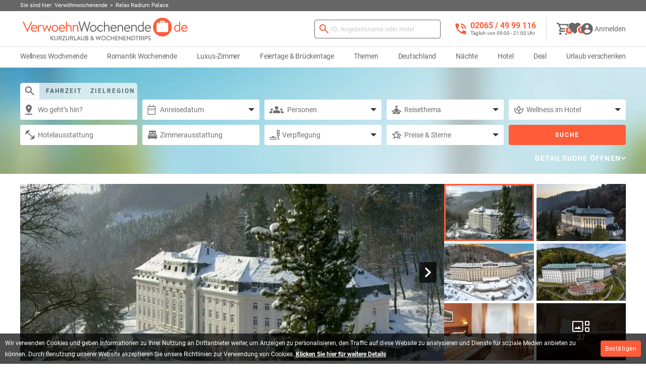

--- FILE ---
content_type: text/html; charset=UTF-8
request_url: https://www.verwoehnwochenende.de/kurzurlaub/angebot/relax-radium-palace1-45742
body_size: 46521
content:
<!doctype html> <html lang="de" class="no-js"> <head> <meta charset="utf-8"> <meta http-equiv="X-UA-Compatible" content="IE=edge,chrome=1"> <title>Kurzurlaub Angebot: Relax Radium Palace im Hotel Radium Palace**** in Sankt Joachimsthal</title> <meta name="viewport" content="width=device-width, initial-scale=1.0"> <meta name="description" content="Kurzurlaub in Sankt Joachimsthal günstig buchen ➨ Relax Radium Palace - Hotel Radium Palace****. √Last-Minute √Städtereisen & Familienurlaub 🌊Wellness Kurzreisen & Romantik Wochenenden. Als Gutschein buchbar!"> <meta name="keywords" content="kurzurlaub Sankt Joachimsthal, kurzreise Hotel Radium Palace****, hotel Tschechische Kurbäder, wellness & romantik urlaub Böhmen, wochenendreise Relax Radium Palace"> <link rel="canonical" href="https://www.verwoehnwochenende.de/kurzurlaub/angebot/relax-radium-palace1-45742"><meta name="robots" content="index,follow"> <meta property="og:type" content="activity"> <meta property="og:site_name" content="Verwoehnwochenende.de"> <meta property="fb:admins" content="100000117438831"> <meta property="og:url" content="https://www.verwoehnwochenende.de/kurzurlaub/angebot/relax-radium-palace1-45742"> <meta property="og:title" content="Kurzurlaub Angebot: Relax Radium Palace im Hotel Radium Palace**** in Sankt Joachimsthal"> <meta property="og:description" content="Kurzurlaub in Sankt Joachimsthal günstig buchen ➨ Relax Radium Palace - Hotel Radium Palace****. √Last-Minute √Städtereisen & Familienurlaub 🌊Wellness Kurzreisen & Romantik Wochenenden. Als Gutschein buchbar!"> <meta name="facebook-domain-verification" content="qx30sutj44qtpu4eanaroo3246qhha" /> <link rel="apple-touch-icon" sizes="76x76" href="/apple-touch-icon.png"> <link rel="icon" type="image/png" sizes="32x32" href="/favicon-32x32.png"> <link rel="icon" type="image/png" sizes="16x16" href="/favicon-16x16.png"> <link rel="manifest" href="/site.webmanifest"> <link rel="mask-icon" href="/safari-pinned-tab.svg" color="#ff5c39"> <meta name="msapplication-TileColor" content="#ff5c39"> <meta name="theme-color" content="#ffffff"> <link rel="dns-prefetch" href="//data.verwoehnwochenende.de"> <link rel="dns-prefetch" href="//www.google-analytics.com"> <link rel="preconnect" href="//data.verwoehnwochenende.de"> <link rel="preload" href="/v4/fonts/CWB0XYA8bzo0kSThX0UTuA.woff2" as="font" type="font/woff2" crossorigin> <link rel="preload" href="/v4/fonts/d-6IYplOFocCacKzxwXSOFtXRa8TVwTICgirnJhmVJw.woff2" as="font" type="font/woff2" crossorigin> <link rel="preload" href="/v4/fonts/mnpfi9pxYH-Go5UiibESIltXRa8TVwTICgirnJhmVJw.woff2" as="font" type="font/woff2" crossorigin> <link rel="preload" as="image" href="/v4/img/subnav-search-bg.jpg" /> <link rel="preload" as="image" href="https://data.verwoehnwochenende.de/hotels_images/hotel-radium-palace-hotel-aussenansicht-93342.jpg" media="(max-width: 1731px)" /> <link href="https://data.verwoehnwochenende.de/hotels_images/hotel-radium-palace-hotel-aussenansicht-93342.jpg" rel="image_src" ><meta property="og:image" content="https://data.verwoehnwochenende.de/hotels_images/hotel-radium-palace-hotel-aussenansicht-93342.jpg"> <link rel="stylesheet" href="/assets/min/static/1765152391/g=cssMainTopV4&z=.css"> <link rel="stylesheet" href="/assets/min/static/1765152391/g=cssMainV4WithoutFooterLast&z=.css" media="print" onload="this.media='all'; document.getElementById('footerStyleTag').href = 'https://www.verwoehnwochenende.de/assets/min/static/1765152391/f=/v4/css/page.detail.css,/v4/css/page.angebot.css,/v4/css/item.grobansicht.css,/v4/css/single-slider.css,/v4/css/section.detail-carousel.css,/v4/css/section.pillnav.css,/v4/css/section.bewertung.css,/v4/css/section.auch-gefallen.css,/v4/css/section.modal.css,/v4/css/section.calendar.css'; this.onload=null;"> <link rel="stylesheet" href="" media="print" id="footerStyleTag" onload="this.media='all'; document.getElementById('footerLastStyleTag').href = 'https://www.verwoehnwochenende.de/assets/min/static/1765152391/f=/v4/css/tmpl.footer.last.css'; this.onload=null;"> <link rel="stylesheet" href="" media="print" id="footerLastStyleTag" onload="this.media='all'; this.onload=null;"> <script>
		var VW_LIVE = true;
		var VW_ENV_TYPE = "live";
		var VW_INDEX_SEARCH = true;
		var VW_IMG_URL = "https://www.verwoehnwochenende.de/v4/img/";
		var VW_FRONTEND_URL = "https://www.verwoehnwochenende.de";
		var VW_BACKEND_URL = "https://admin.verwoehnwochenende.de";
		var VW_COOKIE_URL = ".verwoehnwochenende.de";
		/* NOCACHE */ var VW_TOKEN_AJAX = "21a46acfb483c6d21a686d8469c475b23cd0752d"; /* /NOCACHE */
		var VW_VERSION = "6_4_2";
		var VW_INTERSTITIAL_BANNER = false;
		var VW_STYLE_VERSION = 'v4';
		var VW_MAP_VERSION = "v2";
		var VW_TRACK_GA = true;
		var VW_TRACK_FB = false;
		var VW_TRACK_BG = true;
		var VW_V_P_K = "BOqw0w8MtRviweUxetl4aCaP_l880aCXF0gzwx6ZECoKBhHbUmCBfcqyvlMEqFAPF16uQeF3NVisxrryHu3L5vo";

		var documentWidth = window.innerWidth || document.documentElement.clientWidth || document.getElementsByTagName('body')[0].clientWidth;
		var siteIsMobile = false;
		if (documentWidth <= 768) {
			siteIsMobile = true;
		}

		try{
			document.getElementsByTagName("html")[0].classList.remove("no-js");
		} catch (e) {}

		function getCookie(name){
			var re = new RegExp(name + "=([^;]+)");
			var value = re.exec(document.cookie);
			return (value != null) ? unescape(value[1]) : null;
		}
	</script> <script async src="https://www.googletagmanager.com/gtag/js?id=G-V6JHMS8TXM"></script> <script>
			window.dataLayer = window.dataLayer || [];
			function gtag(){dataLayer.push(arguments);}
			gtag('consent', 'default', {
				'ad_user_data': 'granted',
				'ad_personalization': 'granted',
				'ad_storage': 'granted',
				'analytics_storage': 'granted'
			});
			gtag('js', new Date());
			gtag('config', 'G-V6JHMS8TXM', {'anonymize_ip': true, 'allow_enhanced_conversions': true });
		</script> </head> <body class=" isLoading"> <script>
		try{
			if(!getCookie("vw-cookiePrivacyAccepted")){
				document.getElementsByTagName("body")[0].classList.add("hasCookieBanner");
			}
		} catch (e) {}
	</script> <div id="breadcrumb"> <div class="breadcrumb-wrapper"> <span>Sie sind hier: </span> <p itemscope itemtype="https://schema.org/BreadcrumbList"> <span itemprop="itemListElement" itemscope itemtype="https://schema.org/ListItem"><a href="/" itemprop="item" title="Verwöhnwochenende" ><span itemprop="name">Verwöhnwochenende</span></a><meta itemprop="position" content="1"/></span><span class="last" itemprop="itemListElement" itemscope itemtype="https://schema.org/ListItem"><span itemprop="item" content="https://www.verwoehnwochenende.de/kurzurlaub/angebot/relax-radium-palace1-45742"><span itemprop="name">Relax Radium Palace</span></span><meta itemprop="position" content="2"/></span> </p> </div> </div> <header id="page-header"> <div class="nav-container"> <div class="wrapper"> <div> <div id="header-left"> <span id="toggleMobileNav" class="hoverAsLink"></span> <a href="/" title="Kurzurlaub & Kurzreisen bei Verwoehnwochenende.de" class="header-link"> <picture> <source srcset="/v4/img/logo-without-claim.svg" media="(max-width: 1199px)"> <source srcset="/v4/img/logo.svg" media="(min-width: 1200px)"> <img src="/v4/img/logo.svg" alt="Kurzurlaub & Kurzreisen bei Verwoehnwochenende.de" height="30" width="327"> </picture> </a> </div> <div id="header-actions"> <div class="header-search header-search-wrapper"> <div class="header-search-icon"> <div class="ico ico-search"></div> </div> <div class="header-search-form"> <form name="search_form" action="https://www.verwoehnwochenende.de/suche" method="GET" class="suche_formular" data-redirect="suchbegriff" itemprop="potentialAction" itemscope itemtype="https://schema.org/SearchAction"> <button type="submit" aria-label="Suchen"> <div class="ico ico-search-orange"></div> </button> <label for="suchbegriff">Suche nach Angebots-ID, Ort, ...</label> <input name="suchbegriff" id="suchbegriff" type="search" value="" placeholder="ID, Angebotsname oder Hotel" class="ui-autocomplete-input suchbegriff" autocomplete="off" itemprop="query"> <input name="formular_pruefen" type="text" class="formular_pruefen" value=""><!-- NOCACHE --> <input name="formular_token" type="hidden" value="52e12c7983677605502edd8ed88522036156f156"> <!-- /NOCACHE --><!-- NOCACHE --> <input name="form_check_time_start" type="hidden" value="1765196175"> <!-- /NOCACHE --> <meta itemprop="target" content="https://www.verwoehnwochenende.de/suche/suchbegriff/{query}"/> </form> <ul class="header-search-autocomplete"></ul> </div> </div> <span class="header-info hideTablet"><span data-url="dGVsOis0OTIwNjU0OTk5MTE2" class="telLink">02065 / 49 &zwnj;99 116</span><span class="hint">Täglich von 09:00 - 21:00 Uhr</span></span> <!-- <span class="header-hotel hideMobile redirectLink button outline-secondary hideOnStartup" data-url="aHR0cHM6Ly93d3cudmVyd29laG53b2NoZW5lbmRlLmRlL2hvdGVscGFydG5lci9hbm1lbGRlbg">Hotel anmelden</span></span> --> <span class="divider hideMobile"></span> <div class="header-actions--icons"> <!-- NOCACHE --> <div id="header-basket-container" class="active">
	<div id="header-basket" class="active" onclick="showMiniBasket()">
		<div class="ico ico-basket"></div>
		<span class="basket-list-link link" title="Warenkorb" class="basket-list-count">0</span>
	</div>

	<div class="popover--warenkorb-container">
		<div class="popover--warenkorb">
			<div class="popover--header">
				<div class="h2"><span class="basket-list-count">0</span> Artikel im Warenkorb</div>
				<div class="close">
					<div class="ico ico-close"></div>	
				</div>
			</div>
							<div class="no-products">
					Ihr Warenkorb ist leer.
				</div>
				<div class="actions">
					<a href="https://www.verwoehnwochenende.de/shop" class="lightgreybutton close">Weiter Einkaufen</a>
				</div>
					</div>
	</div>
</div> <!-- /NOCACHE --> <!-- NOCACHE --> <div id="header-watchlist-container">

	<div id="header-watchlist" class="active">
		<div class="ico ico-fav-dark"></div>
		<span class="watch-list-link link" title="Merkzettel" id="watch-list-count">0</span>
	</div>
		
	<div class="popover--watchlist-container">
		<div class="popover--watchlist">
			<div id="popover--watchlist--list">
				<div class="popover--header">
					<span class="h2">Merkzettel</span>
					<div class="close">
						<div class="ico ico-close"></div>
					</div>
				</div>
				<div id="watch-list"></div>
			</div>
			<div id="popover--watchlist--request"></div>
			<script type="text/javascript" id="popover--watchlist--request--script" data-src="https://www.verwoehnwochenende.de/v4/js/modal.wishlist-request-all.js"></script>
			<script class="script-calender-simple" data-src="https://www.verwoehnwochenende.de/v4/js/section.calendar-simple.js"></script>
		</div>
	</div>
</div> <!-- /NOCACHE --> <!-- NOCACHE --> 	
<div id="header-profile" class="notloggedin">
			<span id="toggleProfile" class="hoverAsLink">
			<svg width="24" height="24" viewBox="0 0 25 25" fill="currentColor" xmlns="http://www.w3.org/2000/svg">
				<path fill-rule="evenodd" clip-rule="evenodd" d="M12.668 0.667969C6.03797 0.667969 0.667969 6.03797 0.667969 12.668C0.667969 19.298 6.03797 24.668 12.668 24.668C19.298 24.668 24.668 19.298 24.668 12.668C24.668 6.03797 19.298 0.667969 12.668 0.667969ZM12.6664 4.26953C14.6524 4.26953 16.2664 5.88353 16.2664 7.86953C16.2664 9.86153 14.6524 11.4695 12.6664 11.4695C10.6804 11.4695 9.06641 9.86153 9.06641 7.86953C9.06641 5.88353 10.6804 4.26953 12.6664 4.26953ZM5.46875 17.4421C7.02275 19.7701 9.66275 21.3061 12.6687 21.3061C15.6747 21.3061 18.3147 19.7701 19.8687 17.4421C19.8328 15.0601 15.0627 13.7461 12.6687 13.7461C10.2747 13.7461 5.49875 15.0601 5.46875 17.4421Z"/>
			</svg>
			<span>Anmelden</span>
		</span>
		<div>
			<div class="wrapper">
				<form name="header_login_form" action="https://www.verwoehnwochenende.de/login#login_formular" method="POST" id="header-login-form" class="col-lg-5">
					<div>
						<div>
							<span class="hideProfileNav caption">Anmelden<span class="close hoverAsLink"></span></span>
							<div class="js_show" id="header-login-form-js-show">
								<div class="formdiv icon-container">
									<input id="login_username_header" name="login_username" type="text" value="" required autocomplete="username"><label for="login_username_header">Kunden-Nr. / E-Mail</label>
									<span class="icon icon-login"></span>
								</div>
								<div class="formdiv icon-container">
									<input id="login_password_header" name="login_password" type="password" value="" required autocomplete="current-password"><label for="login_password_header">Passwort</label>
									<span class="icon icon-password button"></span>
								</div>
								<a href="#" onclick="$(this).closest('.wrapper').find('.close').trigger('click');modal('template',false,{templateName:'modal.forgot-password.tpl',sessionForm:'',redirectUrl:'',dialogClass:'modal-login'});return false;" title="Passwort vergessen?" class="formlink">Passwort vergessen?</a>
								<button type="submit" name="login_send" class="medium">Einloggen</button>
								<input type="hidden" name="redirect_from_header" value="">
								<input type="hidden" name="doLoginForm" value="1">
								<input name="formular_pruefen" type="text" class="formular_pruefen" value="">
						<input name="formular_token" type="hidden" value="1972ebf09e0230391674ba6c118c45bf4ab337e3">
					
						<input name="form_check_time_start" type="hidden" value="1765196175">
					
							</div>
							<noscript><p>Um sich bei Verwoehnwochenende.de anzumelden und alle Funktionen nutzen zu können ist JavaScript erforderlich. Bitte aktivieren Sie dies in Ihrem Browser.</p></noscript>
						</div>
					</div>
					<script>
						document.getElementById("header-login-form-js-show").style.display = "block";
						var input = document.createElement('input');
						input.type = "hidden";
						input.name = "js_enabled";
						input.value = "1";
						document.getElementById("header-login-form").appendChild(input);	
					</script>
				</form>
				<div class="col-lg-7">
					<div>
						<div>
							<span class="caption">Registrieren &amp; profitieren</span>
							<ul class="ticks">
								<li>Reiseunterlagen &amp; Gutschein zur Hand</li>
								<li>Kommunikationsverlauf im Überblick</li>
								<li>Buchung ändern &amp; stornieren</li>
								<li>Reise bewerten &amp; Suche speichern</li>
							</ul>
							<a href="#" onclick="$(this).closest('.wrapper').find('.close').trigger('click');modal('template',false,{templateName:'modal.register.tpl',sessionForm:'',redirectUrl:'',dialogClass:'modal-login'});return false;" title="Registrieren" class="button medium outline outline--transparent">Registrieren</a>
						</div>
					</div>
				</div>
			</div>
		</div>
	</div> <!-- /NOCACHE --> </div> </div> </div> <div class="header-info hideDesktop"><span data-url="dGVsOis0OTIwNjU0OTk5MTE2" class="telLink">02065 / 49 &zwnj;99 116</span><span class="hint">Täglich 09:00 - 21:00 Uhr</span></div> </div> <div class="wrapper"> <nav id="main-nav"> <span class="hideMobileNav"><span class="back hoverAsLink"></span><span class="title">Menü</span><span class="close hoverAsLink"></span></span> <div> <ul data-nav-id="n"> <li class=""><a href="/kurzurlaub/thema/wellness-kurzurlaub" title="Wellness Wochenende">Wellness Wochenende<span data-show-nav-id="n1"></span></a> <div class="hovernav"> <ul data-nav-id="n1"> <li class=" hideMobile"><a href="/kurzurlaub/thema/wellness-kurzurlaub" title="Alle Wellnessreisen">Alle Wellnessreisen</a> </li> <li class=""><a href="/kurzurlaub/thema/wellness-angebote-mit-massage" title="Wellness Angebote mit Massage">Wellness Angebote mit Massage</a> </li> <li class=""><a href="/kurzurlaub/thema/wellness-fuer-freundinnen" title="Wellness für Freundinnen">Wellness für Freundinnen</a> </li> <li class=""><a href="/kurzurlaub/thema/wellness-mit-uebernachtung" title="Wellness mit Übernachtung">Wellness mit Übernachtung</a> </li> <li class=""><a href="/kurzurlaub/thema/wellnessurlaub" title="Wellnessurlaub">Wellnessurlaub</a> </li> <li class=""><a href="/kurzurlaub/thema/wellness-urlaub-fuer_2-personen" title="Wellnesswochenende für Zwei">Wellnesswochenende für Zwei</a> </li> <li class=""><a href="/kurzurlaub/thema/kurzurlaub-mit-ayurveda" title="Ayurveda Urlaub">Ayurveda Urlaub</a> </li> <li class=""><a href="/kurzurlaub/thema/wellnesstag-im-day-spa" title="Day Spa ohne Übernachtung">Day Spa ohne Übernachtung</a> </li> <li class=""><a href="/kurzurlaub/thema/kurzurlaub-mit-hamam-waschung" title="Hamam Reisen">Hamam Reisen</a> </li> <li class=""><a href="/kurzurlaub/thema/kurzurlaub-mit-reiki" title="Reiki Kurz Urlaub">Reiki Kurz Urlaub</a> </li> <li class=""><a href="/kurzurlaub/thema/kurzurlaub-mit-thalasso" title="Thalasso Arrangements">Thalasso Arrangements</a> </li> <li class=""><a href="/kurzurlaub/thema/kurzurlaub-mit-thermen-eintritt" title="Thermalurlaub">Thermalurlaub</a> </li> <li class=""><a href="/kurzurlaub/thema/kurzurlaub-mit-yoga" title="Yoga Reisen">Yoga Reisen</a> </li> </ul> </div> </li> <li class=""><a href="/kurzurlaub/thema/romantik-kurzurlaub" title="Romantik Wochenende">Romantik Wochenende<span data-show-nav-id="n2"></span></a> <div class="hovernav"> <ul data-nav-id="n2"> <li class=" hideMobile"><a href="/kurzurlaub/thema/romantik-kurzurlaub" title="Alle Romantikreisen">Alle Romantikreisen</a> </li> <li class=""><a href="/kurzurlaub/thema/romantikreisen-mit-private-spa-nutzung" title="Kurztrips mit Private SPA">Kurztrips mit Private SPA</a> </li> <li class=""><a href="/kurzurlaub/thema/romantik-kurzurlaub-fuer-paare" title="Kurzurlaub für Paare">Kurzurlaub für Paare</a> </li> <li class=""><a href="/kurzurlaub/thema/hochzeitsreisen" title="Reisen zum Hochzeitstag &amp; Hochzeitsreisen">Reisen zum Hochzeitstag &amp; Hochzeitsreisen</a> </li> <li class=""><a href="/kurzurlaub/thema/romantisches-wellness-wochenende" title="Romantisches Wellness Wochenende">Romantisches Wellness Wochenende</a> </li> <li class=""><a href="/kurzurlaub/thema/romantikreisen-mit-candle-light-dinner" title="Verwöhnurlaub mit Kulinarik">Verwöhnurlaub mit Kulinarik</a> </li> <li class=""><a href="/kurzurlaub/thema/kurzreisen-mit-romantik-und-erotik" title="Erotikreisen">Erotikreisen</a> </li> </ul> </div> </li> <li class=""><a href="/kurzurlaub/thema/suiten" title="Luxus-Zimmer">Luxus-Zimmer<span data-show-nav-id="n3"></span></a> <div class="hovernav"> <ul data-nav-id="n3"> <li class=" hideMobile"><a href="/kurzurlaub/thema/suiten" title="Alle Suiten">Alle Suiten</a> </li> <li class=""><a href="/kurzurlaub/thema/suite-mit-whirlpool" title="Hotelzimmer mit Whirlpool">Hotelzimmer mit Whirlpool</a> </li> <li class=""><a href="/kurzurlaub/thema/suite-mit-wasserbett" title="Hotelzimmer mit Wasserbett">Hotelzimmer mit Wasserbett</a> </li> <li class=""><a href="/kurzurlaub/thema/suite-mit-sauna" title="Hotelzimmer mit Sauna">Hotelzimmer mit Sauna</a> </li> <li class=""><a href="/kurzurlaub/thema/suite-mit-wasserbett-und-sauna" title="Hotelzimmer mit Wasserbett &amp; Sauna">Hotelzimmer mit Wasserbett &amp; Sauna</a> </li> <li class=""><a href="/kurzurlaub/thema/suite-mit-himmelbett" title="Hotelzimmer mit Himmelbett">Hotelzimmer mit Himmelbett</a> </li> <li class=""><a href="/kurzurlaub/thema/suite-mit-freistehender-badewanne" title="Hotelzimmer freistehende Badewanne">Hotelzimmer freistehende Badewanne</a> </li> <li class=""><a href="/kurzurlaub/thema/suite-mit-badewanne-fuer-zwei" title="Hotelzimmer mit Badewanne für Zwei">Hotelzimmer mit Badewanne für Zwei</a> </li> <li class=""><a href="/kurzurlaub/thema/suite-mit-eckbadewanne" title="Hotelzimmer mit Eckbadewanne">Hotelzimmer mit Eckbadewanne</a> </li> <li class=""><a href="/kurzurlaub/thema/suite-mit-kamin" title="Hotelzimmer mit Kamin">Hotelzimmer mit Kamin</a> </li> <li class=""><a href="/kurzurlaub/thema/spa-suite" title="SPA Suite">SPA Suite</a> </li> <li class=""><a href="/kurzurlaub/thema/suite-mit-whirlpool-und-wasserbett" title="Zimmer mit Whirlpool &amp; Wasserbett">Zimmer mit Whirlpool &amp; Wasserbett</a> </li> </ul> </div> </li> <li class=""><a href="/kurzurlaub/thema/feiertage" title="Feiertage &amp; Brückentage">Feiertage &amp; Brückentage<span data-show-nav-id="n4"></span></a> <div class="hovernav"> <ul data-nav-id="n4"> <li class=""><a href="/kurzurlaub/thema/valentinstag" title="Valentinstag">Valentinstag</a> </li> <li class=""><a href="/kurzurlaub/thema/karneval-und-karnevalsflucht" title="Karneval &amp; Karnevalsflucht">Karneval &amp; Karnevalsflucht</a> </li> <li class=""><a href="/kurzurlaub/thema/ostern" title="Ostern">Ostern</a> </li> <li class=""><a href="/kurzurlaub/thema/01-mai" title="01. Mai">01. Mai</a> </li> <li class=""><a href="/kurzurlaub/thema/christi-himmelfahrt-vatertag" title="Himmelfahrt &amp; Vatertag">Himmelfahrt &amp; Vatertag</a> </li> <li class=""><a href="/kurzurlaub/thema/pfingsten" title="Pfingsten">Pfingsten</a> </li> <li class=""><a href="/kurzurlaub/thema/fronleichnam" title="Fronleichnam">Fronleichnam</a> </li> <li class=""><a href="/kurzurlaub/thema/allerheiligen" title="Allerheiligen">Allerheiligen</a> </li> <li class=""><a href="/kurzurlaub/thema/adventszeit" title="Advent">Advent</a> </li> <li class=""><a href="/kurzurlaub/thema/weihnachten" title="Weihnachten">Weihnachten</a> </li> <li class=""><a href="/kurzurlaub/thema/zwischen-weihnachten-und-silvester" title="Zwischen Weihnachten &amp; Silvester">Zwischen Weihnachten &amp; Silvester</a> </li> <li class=""><a href="/kurzurlaub/thema/silvester" title="Silvester">Silvester</a> </li> </ul> </div> </li> <li class=""><a href="/weitere-reisethemen" title="Themen">Themen<span data-show-nav-id="n5"></span></a> <div class="hovernav"> <ul data-nav-id="n5"> <li class="with-sub"><a href="/kurzurlaub/thema/aktivurlaub-und-sporturlaub" title="Aktivurlaub">Aktivurlaub<span data-show-nav-id="n5-1"></span></a> <ul data-nav-id="n5-1"> <li><a href="/kurzurlaub/thema/angelreisen" title="Angelreisen">Angelreisen</a></li> <li><a href="/kurzurlaub/thema/golfurlaub" title="Golfwochenende">Golfwochenende</a></li> <li><a href="/kurzurlaub/thema/kegelreisen-und-bowling" title="Kegeltouren">Kegeltouren</a></li> <li><a href="/kurzurlaub/thema/kletterreisen" title="Kletterreisen">Kletterreisen</a></li> <li><a href="/kurzurlaub/thema/motorradreisen" title="Motorradreisen">Motorradreisen</a></li> <li><a href="/kurzurlaub/thema/radreisen-und-mountainbiking" title="Radreisen">Radreisen</a></li> <li><a href="/kurzurlaub/thema/reiturlaub" title="Reiturlaub">Reiturlaub</a></li> <li><a href="/kurzurlaub/thema/winterurlaub-und-skiurlaub" title="Skiurlaub">Skiurlaub</a></li> <li><a href="/kurzurlaub/thema/kurzreisen-mit-squash-und-badminton" title="Squash &amp; Badminton">Squash &amp; Badminton</a></li> <li><a href="/kurzurlaub/thema/tennisreisen" title="Tennisreisen">Tennisreisen</a></li> <li><a href="/kurzurlaub/thema/wanderreisen-und-nordic-walking" title="Wanderurlaub">Wanderurlaub</a></li> <li><a href="/kurzurlaub/thema/kurzurlaub-mit-wassersport" title="Wassersport Wochenende">Wassersport Wochenende</a></li> </ul> </li> <li class="with-sub"><a href="/kurzurlaub/thema/beauty-kurzurlaub" title="Beauty Wochenende">Beauty Wochenende<span data-show-nav-id="n5-2"></span></a> <ul data-nav-id="n5-2"> <li><a href="/kurzurlaub/thema/gesichtbehandlung" title="Gesichtsbehandlung">Gesichtsbehandlung</a></li> <li><a href="/kurzurlaub/thema/manikuere" title="Maniküre">Maniküre</a></li> <li><a href="/kurzurlaub/thema/pedikuere" title="Pediküre &amp; Fußpflege">Pediküre &amp; Fußpflege</a></li> </ul> </li> <li class="with-sub"><a href="/kurzurlaub/thema/kurzurlaub-mit-nervenkitzel-und-abenteuer" title="Erlebniswochenende">Erlebniswochenende<span data-show-nav-id="n5-3"></span></a> <ul data-nav-id="n5-3"> <li><a href="/kurzurlaub/thema/kurzurlaub-mit-quad-und-segway" title="eBike, Segway &amp; Quad">eBike, Segway &amp; Quad</a></li> <li><a href="/kurzurlaub/thema/eventreisen" title="Eventreisen">Eventreisen</a></li> <li><a href="/kurzurlaub/thema/freizeitparks" title="Freizeitpark Kurztrips">Freizeitpark Kurztrips</a></li> <li><a href="/kurzurlaub/thema/junggesellenabschied" title="Junggesellenabschied">Junggesellenabschied</a></li> <li><a href="/kurzurlaub/thema/kurztrips-mit-abenteuer-und-action" title="Kurztrips mit Abenteuer &amp; Action ">Kurztrips mit Abenteuer &amp; Action </a></li> <li><a href="/kurzurlaub/thema/kurzurlaub-mit-rittergelage" title="Kurzurlaub mit Ritteressen ">Kurzurlaub mit Ritteressen </a></li> <li><a href="/kurzurlaub/thema/musicalreisen" title="Musicalreisen">Musicalreisen</a></li> <li><a href="/kurzurlaub/thema/partyreisen" title="Partyreisen">Partyreisen</a></li> <li><a href="/kurzurlaub/thema/kurzreisen-zum-outlet-shopping" title="Shoppingreisen &amp; Outlet Store Kurztrips">Shoppingreisen &amp; Outlet Store Kurztrips</a></li> <li><a href="/kurzurlaub/thema/zoo" title="Zoo &amp; Tierpark Reisen">Zoo &amp; Tierpark Reisen</a></li> </ul> </li> <li class="with-sub"><a href="/kurzurlaub/thema/mit-und-ohne-familie" title="Familienurlaub">Familienurlaub<span data-show-nav-id="n5-4"></span></a> <ul data-nav-id="n5-4"> <li><a href="/kurzurlaub/thema/familienurlaub" title="Kurzurlaub mit Kindern">Kurzurlaub mit Kindern</a></li> <li><a href="/kurzurlaub/thema/kurzurlaub-mit-der-freundin" title="Freundinnen Wochenende">Freundinnen Wochenende</a></li> <li><a href="/kurzurlaub/thema/singlereisen" title="Singlereisen">Singlereisen</a></li> <li><a href="/kurzurlaub/thema/kurzurlaub-fuer-werdende-muetter" title="Wellness für Schwangere">Wellness für Schwangere</a></li> <li><a href="/kurzurlaub/thema/kurzurlaub-fuer-maenner" title="Männer Wochenende">Männer Wochenende</a></li> <li><a href="/kurzurlaub/thema/geburtstagskinder-und-jubilate" title="Kurztrips an Geburtstag &amp; Hochzeitstag">Kurztrips an Geburtstag &amp; Hochzeitstag</a></li> <li><a href="/kurzurlaub/thema/seniorenreisen" title="Seniorenreisen">Seniorenreisen</a></li> </ul> </li> <li class="with-sub"><a href="/kurzurlaub/thema/jahreszeiten" title="Ferienangebote">Ferienangebote<span data-show-nav-id="n5-5"></span></a> <ul data-nav-id="n5-5"> <li><a href="/kurzurlaub/thema/kurzurlaub-im-herbst" title="Herbst Kurzurlaub">Herbst Kurzurlaub</a></li> <li><a href="/kurzurlaub/thema/kurzurlaub-im-fruehling" title="Kurzreisen Frühling">Kurzreisen Frühling</a></li> <li><a href="/kurzurlaub/thema/kurzurlaub-im-sommer" title="Kurzurlaub Sommer">Kurzurlaub Sommer</a></li> <li><a href="/kurzurlaub/thema/kurzurlaub-im-winter" title="Winterurlaub">Winterurlaub</a></li> </ul> </li> <li class="with-sub"><a href="/kurzurlaub/thema/gourmet-und-schlemmerreisen" title="Gourmetreisen">Gourmetreisen<span data-show-nav-id="n5-6"></span></a> <ul data-nav-id="n5-6"> <li><a href="/kurzurlaub/thema/kurzurlaub-mit-brauerei-besichtigung-und-bierreisen" title="Bierreisen">Bierreisen</a></li> <li><a href="/kurzurlaub/thema/bio-kurzreisen" title="Bio Reisen">Bio Reisen</a></li> <li><a href="/kurzurlaub/thema/kurzurlaub-mit-gourmet-menue" title="Genussreisen">Genussreisen</a></li> <li><a href="/kurzurlaub/thema/kurzurlaub-mit-kochkursen" title="Kurzurlaub mit Kochkurs">Kurzurlaub mit Kochkurs</a></li> <li><a href="/kurzurlaub/thema/weinreisen" title="Weinreisen">Weinreisen</a></li> </ul> </li> <li class=""><a href="/kurzurlaub/thema/gruppenreisen" title="Gruppenreisen">Gruppenreisen</a> </li> <li class="with-sub"><a href="/kurzurlaub/thema/kultururlaub" title="Kultururlaub">Kultururlaub<span data-show-nav-id="n5-8"></span></a> <ul data-nav-id="n5-8"> <li><a href="/kurzurlaub/thema/kurzurlaub-mit-burg-und-schloss-besichtigung" title="Burg &amp; Schloß Besichtigung">Burg &amp; Schloß Besichtigung</a></li> <li><a href="/kurzurlaub/thema/kurzurlaub-mit-casino-besuch" title="Casino Wochenende">Casino Wochenende</a></li> <li><a href="/kurzurlaub/thema/kurzurlaub-mit-eisenbahn-und-sonderzug" title="Eisenbahnreisen">Eisenbahnreisen</a></li> <li><a href="/kurzurlaub/thema/konzerte-und-festspiele" title="Konzertreisen">Konzertreisen</a></li> <li><a href="/kurzurlaub/thema/kurzurlaub-mit-manufaktur-und-ausstellungsprogramm" title="Kurz Reisen zur Ausstellung ">Kurz Reisen zur Ausstellung </a></li> <li><a href="/kurzurlaub/thema/kurzurlaub-mit-museums-besuch" title="Museumsreisen">Museumsreisen</a></li> <li><a href="/kurzurlaub/thema/kurzurlaub-mit-theater-und-varietee-und-kabarett" title="Theater &amp; Varietee &amp; Kabarett Reisen">Theater &amp; Varietee &amp; Kabarett Reisen</a></li> <li><a href="/kurzurlaub/thema/romantikreisen-mit-bootsfahrt" title="Urlaub mit Schifffahrt">Urlaub mit Schifffahrt</a></li> <li><a href="/kurzurlaub/thema/weihnachtsmarktreisen" title="Weihnachtsmarkt Reisen">Weihnachtsmarkt Reisen</a></li> <li><a href="/kurzurlaub/thema/kurzurlaub-mit-kursen-und-workshops" title="Workshop Reisen">Workshop Reisen</a></li> </ul> </li> <li class="with-sub"><a href="/kurzurlaub/thema/kururlaub" title="Kururlaub">Kururlaub<span data-show-nav-id="n5-9"></span></a> <ul data-nav-id="n5-9"> <li><a href="/kurzurlaub/thema/kurzurlaub-zum-heilfasten" title="Heilfasten Urlaub">Heilfasten Urlaub</a></li> <li><a href="/kurzurlaub/thema/kurzurlaub-mit-ernaehrungskursen" title="Urlaub &amp; Ernährung">Urlaub &amp; Ernährung</a></li> </ul> </li> <li class=""><a href="/kurzurlaub/thema/luxusreisen" title="Luxusreisen">Luxusreisen</a> </li> <li class="with-sub"><a href="/kurzurlaub/thema/landschaftsidyll" title="Natururlaub">Natururlaub<span data-show-nav-id="n5-11"></span></a> <ul data-nav-id="n5-11"> <li><a href="/kurzurlaub/thema/kurzurlaub-an-strand-und-meer" title="Strandurlaub">Strandurlaub</a></li> <li><a href="/kurzurlaub/thema/kurzurlaub-am-fluss" title="Urlaub am Fluss">Urlaub am Fluss</a></li> <li><a href="/kurzurlaub/thema/kurzurlaub-am-see" title="Urlaub am See">Urlaub am See</a></li> <li><a href="/kurzurlaub/thema/kurzreisen-aufs-land" title="Urlaub auf dem Land">Urlaub auf dem Land</a></li> <li><a href="/kurzurlaub/thema/kurzurlaub-im-wald" title="Urlaub im Wald">Urlaub im Wald</a></li> <li><a href="/kurzurlaub/thema/kurzurlaub-in-den-bergen" title="Urlaub in den Bergen">Urlaub in den Bergen</a></li> </ul> </li> <li class="with-sub"><a href="/kurzurlaub/thema/jahreseziten" title="Reisemonat">Reisemonat<span data-show-nav-id="n5-12"></span></a> <ul data-nav-id="n5-12"> <li><a href="/kurzurlaub/thema/dezember" title="Dezember">Dezember</a></li> <li><a href="/kurzurlaub/thema/mai" title="Mai">Mai</a></li> </ul> </li> <li class="with-sub"><a href="/kurzurlaub/thema/staedtereisen" title="Städtereisen">Städtereisen<span data-show-nav-id="n5-13"></span></a> <ul data-nav-id="n5-13"> <li><a href="/kurzurlaub/thema/kurzreisen-in-metropolen-und-grossstaedte" title="Großstadt Städtetrip">Großstadt Städtetrip</a></li> <li><a href="/kurzurlaub/thema/kurzreisen-in-kleinstaedte" title="Kleinstadt Städtetour">Kleinstadt Städtetour</a></li> <li><a href="/kurzurlaub/thema/kurzreisen-in-historische-staedte" title="Städtetrips historische Städte">Städtetrips historische Städte</a></li> <li><a href="/kurzurlaub/thema/kurzreisen-in-romantische-staedte" title="Städtetrips Romantik Städte">Städtetrips Romantik Städte</a></li> <li><a href="/kurzurlaub/thema/stadtfuehrung-und-stadtrundfahrt" title="Stadtführung &amp; Stadtrundfahrt">Stadtführung &amp; Stadtrundfahrt</a></li> </ul> </li> <li class=""><a href="/kurzurlaub/thema/kurzurlaub-mit-dem-hund" title="Urlaub mit Hund">Urlaub mit Hund</a> </li> <li class=""><a href="/kurzurlaub/thema/wochenendreisen" title="Wochenendtrip">Wochenendtrip</a> </li> </ul> </div> </li> <li class=""><a href="/kurzurlaub/land/deutschland" title="Deutschland">Deutschland<span data-show-nav-id="n6"></span></a> <div class="hovernav"> <ul data-nav-id="n6"> <li class="with-sub"><a href="/kurzurlaub/reiseziele/beliebte-reiseziele" title="Beliebte Reiseziele">Beliebte Reiseziele<span data-show-nav-id="n6-1"></span></a> <ul data-nav-id="n6-1"> <li><a href="/kurzurlaub/region/mitteldeutschland" title="Mitteldeutschland">Mitteldeutschland</a></li> <li><a href="/kurzurlaub/region/norddeutschland" title="Norddeutschland">Norddeutschland</a></li> <li><a href="/kurzurlaub/region/ostdeutschland" title="Ostdeutschland">Ostdeutschland</a></li> <li><a href="/kurzurlaub/region/sueddeutschland" title="Süddeutschland">Süddeutschland</a></li> <li><a href="/kurzurlaub/region/westdeutschland" title="Westdeutschland">Westdeutschland</a></li> <li class="trenner_top"><a href="/kurzurlaub/region/alpen" title="Alpen">Alpen</a></li> <li><a href="/kurzurlaub/region/altes-land" title="Altes Land">Altes Land</a></li> <li><a href="/kurzurlaub/region/bodensee" title="Bodensee">Bodensee</a></li> <li><a href="/kurzurlaub/region/duebener-heide" title="Dübener Heide">Dübener Heide</a></li> <li><a href="/kurzurlaub/region/eifel" title="Eifel">Eifel</a></li> <li><a href="/kurzurlaub/region/elbe-weser-dreieck" title="Elbe-Weser Dreieck">Elbe-Weser Dreieck</a></li> <li><a href="/kurzurlaub/region/flaeming" title="Fläming ">Fläming </a></li> <li><a href="/kurzurlaub/region/harz" title="Harz">Harz</a></li> <li><a href="/kurzurlaub/region/hunsrueck" title="Hunsrück">Hunsrück</a></li> <li><a href="/kurzurlaub/region/mittelrhein" title="Mittelrhein ">Mittelrhein </a></li> <li><a href="/kurzurlaub/region/mosel" title="Mosel">Mosel</a></li> <li><a href="/kurzurlaub/region/niederlausitz" title="Niederlausitz">Niederlausitz</a></li> <li><a href="/kurzurlaub/region/nordsee" title="Nordsee">Nordsee</a></li> <li><a href="/kurzurlaub/region/odenwald" title="Odenwald">Odenwald</a></li> <li><a href="/kurzurlaub/region/ostsee" title="Ostsee">Ostsee</a></li> <li><a href="/kurzurlaub/region/rhoen" title="Rhön ">Rhön </a></li> <li><a href="/kurzurlaub/region/romantische-bergstrasse" title="Romantische Bergstrasse">Romantische Bergstrasse</a></li> <li><a href="/kurzurlaub/region/saale-unstrut" title="Saale-Unstrut">Saale-Unstrut</a></li> <li><a href="/kurzurlaub/region/sauerland" title="Sauerland">Sauerland</a></li> <li><a href="/kurzurlaub/region/spessart" title="Spessart">Spessart</a></li> <li><a href="/kurzurlaub/region/taunus" title="Taunus">Taunus</a></li> <li><a href="/kurzurlaub/region/teutoburger-wald" title="Teutoburger Wald">Teutoburger Wald</a></li> <li><a href="/kurzurlaub/region/vogtland" title="Vogtland ">Vogtland </a></li> <li><a href="/kurzurlaub/region/weserbergland" title="Weserbergland">Weserbergland</a></li> <li><a href="/kurzurlaub/region/westerwald" title="Westerwald">Westerwald</a></li> <li><a href="/kurzurlaub/region/wiehengebirge" title="Wiehengebirge">Wiehengebirge</a></li> </ul> </li> <li class="with-sub"><a href="/kurzurlaub/bundesland/baden-wuerttemberg" title="Baden-Württemberg">Baden-Württemberg<span data-show-nav-id="n6-2"></span></a> <ul data-nav-id="n6-2"> <li><a href="/kurzurlaub/region/alpenvorland" title="Alpen">Alpen</a></li> <li><a href="/kurzurlaub/region/bodensee-baden-wuerttemberg" title="Bodensee">Bodensee</a></li> <li><a href="/kurzurlaub/region/donau-iller" title="Donau-Iller">Donau-Iller</a></li> <li><a href="/kurzurlaub/region/rust-und-umgebung" title="Europapark Rust">Europapark Rust</a></li> <li><a href="/kurzurlaub/region/heilbronn" title="Heilbronn">Heilbronn</a></li> <li><a href="/kurzurlaub/region/hohenlohe" title="Hohenlohe">Hohenlohe</a></li> <li><a href="/kurzurlaub/region/kaiserstuhl" title="Kaiserstuhl">Kaiserstuhl</a></li> <li><a href="/kurzurlaub/region/konstanz-und-umgebung" title="Konstanz">Konstanz</a></li> <li><a href="/kurzurlaub/region/kraichgau" title="Kraichgau">Kraichgau</a></li> <li><a href="/kurzurlaub/region/kurpfalz" title="Kurpfalz">Kurpfalz</a></li> <li><a href="/kurzurlaub/region/markgraefler-land" title="Markgräfler Land">Markgräfler Land</a></li> <li><a href="/kurzurlaub/region/neckartal" title="Neckar">Neckar</a></li> <li><a href="/kurzurlaub/region/oberschwaben" title="Oberschwaben">Oberschwaben</a></li> <li><a href="/kurzurlaub/region/odenwald-baden-wuerttemberg" title="Odenwald">Odenwald</a></li> <li><a href="/kurzurlaub/region/ortenaukreis" title="Ortenaukreis">Ortenaukreis</a></li> <li><a href="/kurzurlaub/region/ostwuerttemberg" title="Ostwürttemberg">Ostwürttemberg</a></li> <li><a href="/kurzurlaub/region/rhein-neckar" title="Rhein-Neckar">Rhein-Neckar</a></li> <li><a href="/kurzurlaub/region/romantische-bergstrasse-baden-wuerttemberg" title="Romantische Bergstrasse">Romantische Bergstrasse</a></li> <li><a href="/kurzurlaub/region/schluchsee" title="Schluchsee">Schluchsee</a></li> <li><a href="/kurzurlaub/region/schwaebische-alb" title="Schwäbische Alb">Schwäbische Alb</a></li> <li><a href="/kurzurlaub/region/schwaebischer-wald" title="Schwäbischer Wald">Schwäbischer Wald</a></li> <li><a href="/kurzurlaub/region/schwarzwald" title="Schwarzwald">Schwarzwald</a></li> <li><a href="/kurzurlaub/region/stuttgart-und-umgebung" title="Stuttgart">Stuttgart</a></li> <li><a href="/kurzurlaub/region/taubertal" title="Taubertal">Taubertal</a></li> <li><a href="/kurzurlaub/region/titisee-neustadt" title="Titisee">Titisee</a></li> <li><a href="/kurzurlaub/region/ueberlingen" title="Überlingen">Überlingen</a></li> </ul> </li> <li class="with-sub"><a href="/kurzurlaub/bundesland/bayern" title="Bayern">Bayern<span data-show-nav-id="n6-3"></span></a> <ul data-nav-id="n6-3"> <li><a href="/kurzurlaub/region/allgaeu" title="Allgäu">Allgäu</a></li> <li><a href="/kurzurlaub/region/bayerische-alpen" title="Alpen">Alpen</a></li> <li><a href="/kurzurlaub/region/altmuehltal" title="Altmühltal">Altmühltal</a></li> <li><a href="/kurzurlaub/region/baederdreieck" title="Bäderdreieck">Bäderdreieck</a></li> <li><a href="/kurzurlaub/region/bayerisch-schwaben" title="Bayerisch-Schwaben">Bayerisch-Schwaben</a></li> <li><a href="/kurzurlaub/region/bayerische-rhoen" title="Bayerische Rhön">Bayerische Rhön</a></li> <li><a href="/kurzurlaub/region/bayerischer-spessart" title="Bayerischer Spessart">Bayerischer Spessart</a></li> <li><a href="/kurzurlaub/region/bayerischer-wald" title="Bayerischer Wald">Bayerischer Wald</a></li> <li><a href="/kurzurlaub/region/berchtesgadener-land" title="Berchtesgadener Land">Berchtesgadener Land</a></li> <li><a href="/kurzurlaub/region/chiemgau" title="Chiemgau">Chiemgau</a></li> <li><a href="/kurzurlaub/region/chiemsee" title="Chiemsee">Chiemsee</a></li> <li><a href="/kurzurlaub/region/donauregion" title="Donau">Donau</a></li> <li><a href="/kurzurlaub/region/fichtelgebirge" title="Fichtelgebirge">Fichtelgebirge</a></li> <li><a href="/kurzurlaub/region/franken" title="Franken">Franken</a></li> <li><a href="/kurzurlaub/region/frankenalb" title="Frankenalb">Frankenalb</a></li> <li><a href="/kurzurlaub/region/frankenwald-bayern" title="Frankenwald">Frankenwald</a></li> <li><a href="/kurzurlaub/region/fraenkische-schweiz" title="Fränkische Schweiz">Fränkische Schweiz</a></li> <li><a href="/kurzurlaub/region/fraenkisches-seenland" title="Fränkisches Seenland">Fränkisches Seenland</a></li> <li><a href="/kurzurlaub/region/fraenkisches-weinland" title="Fränkisches Weinland">Fränkisches Weinland</a></li> <li><a href="/kurzurlaub/region/hallertau" title="Hallertau">Hallertau</a></li> <li><a href="/kurzurlaub/region/koenigssee" title="Königssee">Königssee</a></li> <li><a href="/kurzurlaub/region/mainfranken" title="Mainfranken">Mainfranken</a></li> <li><a href="/kurzurlaub/region/mittelfranken" title="Mittelfranken">Mittelfranken</a></li> <li><a href="/kurzurlaub/region/naturpark-augsburg" title="Naturpark Augsburg">Naturpark Augsburg</a></li> <li><a href="/kurzurlaub/region/niederbayern" title="Niederbayern">Niederbayern</a></li> <li><a href="/kurzurlaub/region/noerdlinger-ries-bayern" title="Nördlinger Ries">Nördlinger Ries</a></li> <li><a href="/kurzurlaub/region/nuernberg-und-umgebung" title="Nürnberg">Nürnberg</a></li> <li><a href="/kurzurlaub/region/oberallgaeu" title="Oberallgäu">Oberallgäu</a></li> <li><a href="/kurzurlaub/region/oberbayern" title="Oberbayern">Oberbayern</a></li> <li><a href="/kurzurlaub/region/oberfranken" title="Oberfranken">Oberfranken</a></li> <li><a href="/kurzurlaub/region/oberpfalz" title="Oberpfalz">Oberpfalz</a></li> <li><a href="/kurzurlaub/region/romantische-strasse" title="Romantische Straße">Romantische Straße</a></li> <li><a href="/kurzurlaub/region/romantisches-franken" title="Romantisches Franken">Romantisches Franken</a></li> <li><a href="/kurzurlaub/region/schliersee" title="Schliersee">Schliersee</a></li> <li><a href="/kurzurlaub/region/schwangau" title="Schwangau">Schwangau</a></li> <li><a href="/kurzurlaub/region/steigerwald" title="Steigerwald">Steigerwald</a></li> <li><a href="/kurzurlaub/region/tegernsee" title="Tegernsee">Tegernsee</a></li> <li><a href="/kurzurlaub/region/unterfranken" title="Unterfranken">Unterfranken</a></li> </ul> </li> <li class="with-sub"><a href="/kurzurlaub/bundesland/brandenburg" title="Brandenburg">Brandenburg<span data-show-nav-id="n6-4"></span></a> <ul data-nav-id="n6-4"> <li><a href="/kurzurlaub/region/barnimer-land" title="Barnimer Land">Barnimer Land</a></li> <li><a href="/kurzurlaub/region/berliner-umland" title="Berliner Umland">Berliner Umland</a></li> <li><a href="/kurzurlaub/region/brandenburger-seengebiet" title="Brandenburger Seen">Brandenburger Seen</a></li> <li><a href="/kurzurlaub/region/naturpark-hoher-flaeming" title="Fläming">Fläming</a></li> <li><a href="/kurzurlaub/region/havelland" title="Havelland">Havelland</a></li> <li><a href="/kurzurlaub/region/maerkische-schweiz" title="Märkische Schweiz">Märkische Schweiz</a></li> <li><a href="/kurzurlaub/region/niederlausitz-brandenburg" title="Niederlausitz">Niederlausitz</a></li> <li><a href="/kurzurlaub/region/fuerstenberger-seenland" title="Oberhavel">Oberhavel</a></li> <li><a href="/kurzurlaub/region/potsdam-und-umgebung" title="Potsdam">Potsdam</a></li> <li><a href="/kurzurlaub/region/prignitz" title="Prignitz">Prignitz</a></li> <li><a href="/kurzurlaub/region/ruppiner-land" title="Ruppiner Land">Ruppiner Land</a></li> <li><a href="/kurzurlaub/region/seenland-oder-spree" title="Seenland Oder-Spree">Seenland Oder-Spree</a></li> <li><a href="/kurzurlaub/region/spreewald" title="Spreewald">Spreewald</a></li> <li><a href="/kurzurlaub/region/uckermark" title="Uckermark">Uckermark</a></li> </ul> </li> <li class="with-sub"><a href="/kurzurlaub/bundesland/hessen" title="Hessen">Hessen<span data-show-nav-id="n6-5"></span></a> <ul data-nav-id="n6-5"> <li><a href="/kurzurlaub/region/edersee" title="Edersee">Edersee</a></li> <li><a href="/kurzurlaub/region/frankfurt-und-umgebung" title="Frankfurt">Frankfurt</a></li> <li><a href="/kurzurlaub/region/habichtswald" title="Habichtswald">Habichtswald</a></li> <li><a href="/kurzurlaub/region/hessische-rhoen" title="Hessische Rhön">Hessische Rhön</a></li> <li><a href="/kurzurlaub/region/spessart-hessen" title="Hessischer Spessart">Hessischer Spessart</a></li> <li><a href="/kurzurlaub/region/westerwald-hessen" title="Hessischer Westerwald">Hessischer Westerwald</a></li> <li><a href="/kurzurlaub/region/hessisches-bergland" title="Hessisches Bergland">Hessisches Bergland</a></li> <li><a href="/kurzurlaub/region/sauerland-hessen" title="Hessisches Sauerland">Hessisches Sauerland</a></li> <li><a href="/kurzurlaub/region/kassel-und-umgebung" title="Kassel">Kassel</a></li> <li><a href="/kurzurlaub/region/lahntal" title="Lahn">Lahn</a></li> <li><a href="/kurzurlaub/region/main-kinzig-kreis" title="Maintal">Maintal</a></li> <li><a href="/kurzurlaub/region/nordhessen" title="Nordhessen">Nordhessen</a></li> <li><a href="/kurzurlaub/region/odenwald-hessen" title="Odenwald">Odenwald</a></li> <li><a href="/kurzurlaub/region/reinhardswald" title="Reinhardswald">Reinhardswald</a></li> <li><a href="/kurzurlaub/region/rhein-main-gebiet" title="Rhein-Main">Rhein-Main</a></li> <li><a href="/kurzurlaub/region/rheingau-hessen" title="Rheingau">Rheingau</a></li> <li><a href="/kurzurlaub/region/romantische-bergstrasse-hessen" title="Romantische Bergstrasse">Romantische Bergstrasse</a></li> <li><a href="/kurzurlaub/region/taunus-hessen" title="Taunus">Taunus</a></li> <li><a href="/kurzurlaub/region/upland" title="Upland">Upland</a></li> <li><a href="/kurzurlaub/region/vogelsberg" title="Vogelsberg">Vogelsberg</a></li> <li><a href="/kurzurlaub/region/waldecker-land" title="Waldecker Land">Waldecker Land</a></li> <li><a href="/kurzurlaub/region/werratal" title="Werratal">Werratal</a></li> <li><a href="/kurzurlaub/region/weserbergland-hessen" title="Weserbergland">Weserbergland</a></li> <li><a href="/kurzurlaub/region/wiesbaden-und-umgebung" title="Wiesbaden">Wiesbaden</a></li> </ul> </li> <li class="with-sub"><a href="/kurzurlaub/bundesland/mecklenburg-vorpommern" title="Mecklenburg-Vorpommern">Mecklenburg-Vorpommern<span data-show-nav-id="n6-6"></span></a> <ul data-nav-id="n6-6"> <li><a href="/kurzurlaub/region/feldberger-seenlandschaft" title="Feldberger Seenlandschaft">Feldberger Seenlandschaft</a></li> <li><a href="/kurzurlaub/region/fischland" title="Fischland-Darß-Zingst">Fischland-Darß-Zingst</a></li> <li><a href="/kurzurlaub/region/greifswald" title="Greifswald">Greifswald</a></li> <li><a href="/kurzurlaub/region/kluetzer-winkel" title="Klützer Winkel">Klützer Winkel</a></li> <li><a href="/kurzurlaub/region/mecklenburgische-schweiz" title="Mecklenburgische Schweiz">Mecklenburgische Schweiz</a></li> <li><a href="/kurzurlaub/region/mecklenburgische-seenplatte" title="Mecklenburgische Seenplatte">Mecklenburgische Seenplatte</a></li> <li><a href="/kurzurlaub/region/mueritz" title="Müritz">Müritz</a></li> <li><a href="/kurzurlaub/region/ostsee-mecklenburg-vorpommern" title="Ostsee">Ostsee</a></li> <li><a href="/kurzurlaub/region/ostseeinseln" title="Ostseeinseln">Ostseeinseln</a></li> <li><a href="/kurzurlaub/region/poel" title="Poel">Poel</a></li> <li><a href="/kurzurlaub/region/ruegen" title="Rügen">Rügen</a></li> <li><a href="/kurzurlaub/region/schwerin-und-umgebung" title="Schwerin">Schwerin</a></li> <li><a href="/kurzurlaub/region/stettiner-haff" title="Stettiner Haff">Stettiner Haff</a></li> <li><a href="/kurzurlaub/region/stralsund-und-umgebung" title="Stralsund">Stralsund</a></li> <li><a href="/kurzurlaub/region/usedom" title="Usedom">Usedom</a></li> <li><a href="/kurzurlaub/region/vorpommern" title="Vorpommern">Vorpommern</a></li> <li><a href="/kurzurlaub/region/westmecklenburg" title="Westmecklenburg">Westmecklenburg</a></li> <li><a href="/kurzurlaub/region/wismarer-bucht" title="Wismarer Bucht">Wismarer Bucht</a></li> </ul> </li> <li class="with-sub"><a href="/kurzurlaub/bundesland/niedersachsen" title="Niedersachsen">Niedersachsen<span data-show-nav-id="n6-7"></span></a> <ul data-nav-id="n6-7"> <li><a href="/kurzurlaub/region/altes-land-niedersachsen" title="Altes Land">Altes Land</a></li> <li><a href="/kurzurlaub/region/ammerland" title="Ammerland">Ammerland</a></li> <li><a href="/kurzurlaub/region/braunschweiger-land" title="Braunschweiger Land">Braunschweiger Land</a></li> <li><a href="/kurzurlaub/region/cuxhavener-region" title="Cuxhaven">Cuxhaven</a></li> <li><a href="/kurzurlaub/region/eichsfeld" title="Eichsfeld">Eichsfeld</a></li> <li><a href="/kurzurlaub/region/elbe-weser-dreieck-niedersachsen" title="Elbe-Weser-Dreieck">Elbe-Weser-Dreieck</a></li> <li><a href="/kurzurlaub/region/emden-und-umgebung" title="Emden">Emden</a></li> <li><a href="/kurzurlaub/region/emsland" title="Emsland">Emsland</a></li> <li><a href="/kurzurlaub/region/friesland" title="Friesland">Friesland</a></li> <li><a href="/kurzurlaub/region/grafschaft-bentheim" title="Grafschaft Bentheim">Grafschaft Bentheim</a></li> <li><a href="/kurzurlaub/region/hannover-und-umgebung" title="Hannover">Hannover</a></li> <li><a href="/kurzurlaub/region/harz-niedersachsen" title="Harz">Harz</a></li> <li><a href="/kurzurlaub/region/jadebusen" title="Jadebusen">Jadebusen</a></li> <li><a href="/kurzurlaub/region/niedersaechsisches-bergland" title="Leinebergland ">Leinebergland </a></li> <li><a href="/kurzurlaub/region/lueneburger-heide" title="Lüneburger Heide">Lüneburger Heide</a></li> <li><a href="/kurzurlaub/region/niederlaendisches-grenzgebiet" title="Niederländisches Grenzgebiet">Niederländisches Grenzgebiet</a></li> <li><a href="/kurzurlaub/region/norden-norddeich" title="Norden-Norddeich">Norden-Norddeich</a></li> <li><a href="/kurzurlaub/region/nordsee-niedersachsen" title="Nordsee">Nordsee</a></li> <li><a href="/kurzurlaub/region/oldenburger-muensterland" title="Oldenburger Münsterland">Oldenburger Münsterland</a></li> <li><a href="/kurzurlaub/region/osnabruecker-land" title="Osnabrücker Land">Osnabrücker Land</a></li> <li><a href="/kurzurlaub/region/ostfriesland" title="Ostfriesland">Ostfriesland</a></li> <li><a href="/kurzurlaub/region/solling-vogler" title="Solling-Vogler">Solling-Vogler</a></li> <li><a href="/kurzurlaub/region/steinhuder-meer" title="Steinhuder Meer">Steinhuder Meer</a></li> <li><a href="/kurzurlaub/region/teutoburger-wald-niedersachsen" title="Teutoburger Wald">Teutoburger Wald</a></li> <li><a href="/kurzurlaub/region/wangerland" title="Wangerland">Wangerland</a></li> <li><a href="/kurzurlaub/region/wendland" title="Wendland">Wendland</a></li> <li><a href="/kurzurlaub/region/weserbergland-niedersachsen" title="Weserbergland">Weserbergland</a></li> <li><a href="/kurzurlaub/region/wiehengebirge-niedersachsen" title="Wiehengebirge">Wiehengebirge</a></li> <li><a href="/kurzurlaub/region/wildeshauser-geest" title="Wildeshauser Geest">Wildeshauser Geest</a></li> <li><a href="/kurzurlaub/region/zwischenahner-meer" title="Zwischenahner Meer">Zwischenahner Meer</a></li> </ul> </li> <li class="with-sub"><a href="/kurzurlaub/bundesland/nordrhein-westfalen" title="Nordrhein-Westfalen">Nordrhein-Westfalen<span data-show-nav-id="n6-8"></span></a> <ul data-nav-id="n6-8"> <li><a href="/kurzurlaub/region/aachen-und-umgebung" title="Aachen">Aachen</a></li> <li><a href="/kurzurlaub/region/bergisches-land" title="Bergisches Land">Bergisches Land</a></li> <li><a href="/kurzurlaub/region/bonn-und-umgebung" title="Bonn">Bonn</a></li> <li><a href="/kurzurlaub/region/duesseldorf-und-umgebung" title="Düsseldorf">Düsseldorf</a></li> <li><a href="/kurzurlaub/region/eggegebirge" title="Eggegebirge">Eggegebirge</a></li> <li><a href="/kurzurlaub/region/eifel-nordrhein-westfalen" title="Eifel">Eifel</a></li> <li><a href="/kurzurlaub/region/extertal" title="Extertal">Extertal</a></li> <li><a href="/kurzurlaub/region/hohes-venn" title="Hohes Venn">Hohes Venn</a></li> <li><a href="/kurzurlaub/region/koeln-und-umgebung" title="Köln">Köln</a></li> <li><a href="/kurzurlaub/region/lipperland" title="Lipperland">Lipperland</a></li> <li><a href="/kurzurlaub/region/mittelrhein-nordrhein-westfalen" title="Mittelrhein">Mittelrhein</a></li> <li><a href="/kurzurlaub/region/muenster-und-umgebung" title="Münster">Münster</a></li> <li><a href="/kurzurlaub/region/muensterland" title="Münsterland">Münsterland</a></li> <li><a href="/kurzurlaub/region/niederrhein" title="Niederrhein">Niederrhein</a></li> <li><a href="/kurzurlaub/region/ostwestfalen-lippe" title="Ostwestfalen-Lippe">Ostwestfalen-Lippe</a></li> <li><a href="/kurzurlaub/region/rheinland" title="Rheinland">Rheinland</a></li> <li><a href="/kurzurlaub/region/rothaargebirge" title="Rothaargebirge">Rothaargebirge</a></li> <li><a href="/kurzurlaub/region/ruhrgebiet" title="Ruhrgebiet">Ruhrgebiet</a></li> <li><a href="/kurzurlaub/region/sauerland-nordrhein-westfalen" title="Sauerland">Sauerland</a></li> <li><a href="/kurzurlaub/region/siebengebirge" title="Siebengebirge">Siebengebirge</a></li> <li><a href="/kurzurlaub/region/siegerland" title="Siegerland">Siegerland</a></li> <li><a href="/kurzurlaub/region/soester-boerde" title="Soester Börde">Soester Börde</a></li> <li><a href="/kurzurlaub/region/tecklenburger-land" title="Tecklenburger Land">Tecklenburger Land</a></li> <li><a href="/kurzurlaub/region/teutoburger-wald-nordrhein-westfalen" title="Teutoburger Wald">Teutoburger Wald</a></li> <li><a href="/kurzurlaub/region/weserbergland-nordrhein-westfalen" title="Weserbergland">Weserbergland</a></li> <li><a href="/kurzurlaub/region/westerwald-nordrhein-westfalen" title="Westerwald">Westerwald</a></li> <li><a href="/kurzurlaub/region/wiehengebirge-nordrhein-westfalen" title="Wiehengebirge">Wiehengebirge</a></li> <li><a href="/kurzurlaub/region/windecker-laendchen" title="Windecker Ländchen">Windecker Ländchen</a></li> <li><a href="/kurzurlaub/region/winterberg" title="Winterberg">Winterberg</a></li> </ul> </li> <li class="with-sub"><a href="/kurzurlaub/bundesland/rheinland-pfalz" title="Rheinland-Pfalz">Rheinland-Pfalz<span data-show-nav-id="n6-9"></span></a> <ul data-nav-id="n6-9"> <li><a href="/kurzurlaub/region/ahrtal" title="Ahr">Ahr</a></li> <li><a href="/kurzurlaub/region/deutsche-weinstrasse" title="Deutsche Weinstraße">Deutsche Weinstraße</a></li> <li><a href="/kurzurlaub/region/eifel-rheinland-pfalz" title="Eifel">Eifel</a></li> <li><a href="/kurzurlaub/region/hunsrueck-rheinland-pfalz" title="Hunsrück">Hunsrück</a></li> <li><a href="/kurzurlaub/region/mittelrhein-rheinland-pfalz" title="Mittelrhein">Mittelrhein</a></li> <li><a href="/kurzurlaub/region/mosel-rheinland-pfalz" title="Mosel">Mosel</a></li> <li><a href="/kurzurlaub/region/pfalz" title="Pfalz">Pfalz</a></li> <li><a href="/kurzurlaub/region/nordpfaelzer-bergland" title="Pfälzer Bergland">Pfälzer Bergland</a></li> <li><a href="/kurzurlaub/region/pfaelzer-wald" title="Pfälzer Wald">Pfälzer Wald</a></li> <li><a href="/kurzurlaub/region/oberrheinische-tiefebene" title="Rheinebene">Rheinebene</a></li> <li><a href="/kurzurlaub/region/rheinhessen" title="Rheinhessen">Rheinhessen</a></li> <li><a href="/kurzurlaub/region/suedpfalz" title="Südpfalz">Südpfalz</a></li> <li><a href="/kurzurlaub/region/dahner-felsenland" title="Südwestpfalz ">Südwestpfalz </a></li> <li><a href="/kurzurlaub/region/taunus-rheinland-pfalz" title="Taunus">Taunus</a></li> <li><a href="/kurzurlaub/region/trier-und-umgebung" title="Trier">Trier</a></li> <li><a href="/kurzurlaub/region/westerwald-rheinland-pfalz" title="Westerwald">Westerwald</a></li> </ul> </li> <li class="with-sub"><a href="/kurzurlaub/bundesland/saarland" title="Saarland">Saarland<span data-show-nav-id="n6-10"></span></a> <ul data-nav-id="n6-10"> <li><a href="/kurzurlaub/region/dreilaendereck" title="Dreiländereck">Dreiländereck</a></li> <li><a href="/kurzurlaub/region/schwarzwaelder-hochwald" title="Hochwald">Hochwald</a></li> <li><a href="/kurzurlaub/region/hunsrueck-saarland" title="Hunsrück">Hunsrück</a></li> <li><a href="/kurzurlaub/region/mosel-saarland" title="Mosel">Mosel</a></li> <li><a href="/kurzurlaub/region/saar-nahe-bergland" title="Saar-Nahe-Bergland">Saar-Nahe-Bergland</a></li> <li><a href="/kurzurlaub/region/saarbruecken-und-umgebung" title="Saarbrücken">Saarbrücken</a></li> <li><a href="/kurzurlaub/region/saargau" title="Saargau">Saargau</a></li> <li><a href="/kurzurlaub/region/saarlouis" title="Saarlouis">Saarlouis</a></li> <li><a href="/kurzurlaub/region/st-ingbert-kirkeler-waldgebiet" title="Saarpfalz">Saarpfalz</a></li> <li><a href="/kurzurlaub/region/sankt-wendeler-land" title="Sankt Wendel">Sankt Wendel</a></li> <li><a href="/kurzurlaub/region/warndt" title="Warndt">Warndt</a></li> </ul> </li> <li class="with-sub"><a href="/kurzurlaub/bundesland/sachsen" title="Sachsen">Sachsen<span data-show-nav-id="n6-11"></span></a> <ul data-nav-id="n6-11"> <li><a href="/kurzurlaub/region/burgen-und-heideland" title="Burgen- &amp; Heideland">Burgen- &amp; Heideland</a></li> <li><a href="/kurzurlaub/region/chemnitz-und-umgebung" title="Chemnitz">Chemnitz</a></li> <li><a href="/kurzurlaub/region/dresden-und-umgebung" title="Dresden">Dresden</a></li> <li><a href="/kurzurlaub/region/duebener-heide-sachsen" title="Dübener Heide">Dübener Heide</a></li> <li><a href="/kurzurlaub/region/erzgebirge" title="Erzgebirge">Erzgebirge</a></li> <li><a href="/kurzurlaub/region/grossenhainer-pflege" title="Großenhainer Pflege">Großenhainer Pflege</a></li> <li><a href="/kurzurlaub/region/leipzig-und-umgebung" title="Leipzig">Leipzig</a></li> <li><a href="/kurzurlaub/region/leipziger-neuseenland" title="Leipziger Seenland">Leipziger Seenland</a></li> <li><a href="/kurzurlaub/region/leipziger-tieflandbucht" title="Leipziger Tieflandsbucht">Leipziger Tieflandsbucht</a></li> <li><a href="/kurzurlaub/region/meissen-und-umgebung" title="Meißen">Meißen</a></li> <li><a href="/kurzurlaub/region/saechsisches-loesshuegelland" title="Mittelsachsen">Mittelsachsen</a></li> <li><a href="/kurzurlaub/region/niederlausitz-sachsen" title="Niederlausitz">Niederlausitz</a></li> <li><a href="/kurzurlaub/region/oberlausitz" title="Oberlausitz">Oberlausitz</a></li> <li><a href="/kurzurlaub/region/saechsische-schweiz" title="Sächsische Schweiz">Sächsische Schweiz</a></li> <li><a href="/kurzurlaub/region/saechsische-weinstrasse" title="Sächsische Weinstraße">Sächsische Weinstraße</a></li> <li><a href="/kurzurlaub/region/saechsisches-elbland" title="Sächsisches Elbland">Sächsisches Elbland</a></li> <li><a href="/kurzurlaub/region/vogtland-sachsen" title="Sächsisches Vogtland">Sächsisches Vogtland</a></li> <li><a href="/kurzurlaub/region/tharandter-wald" title="Tharandter Wald">Tharandter Wald</a></li> <li><a href="/kurzurlaub/region/zittauer-gebirge" title="Zittauer Gebirge">Zittauer Gebirge</a></li> </ul> </li> <li class="with-sub"><a href="/kurzurlaub/bundesland/sachsen-anhalt" title="Sachsen-Anhalt">Sachsen-Anhalt<span data-show-nav-id="n6-12"></span></a> <ul data-nav-id="n6-12"> <li><a href="/kurzurlaub/region/altmark" title="Altmark">Altmark</a></li> <li><a href="/kurzurlaub/region/anhalt-wittenberg" title="Anhalt-Wittenberg">Anhalt-Wittenberg</a></li> <li><a href="/kurzurlaub/region/burgenlandkreis" title="Burgenlandkreis">Burgenlandkreis</a></li> <li><a href="/kurzurlaub/region/harz-sachsen-anhalt" title="Harz">Harz</a></li> <li><a href="/kurzurlaub/region/halle-saale-unstrut-sachsen-anhalt" title="Saale-Unstrut">Saale-Unstrut</a></li> <li><a href="/kurzurlaub/region/saaletal-sachsen-anhalt" title="Saaletal">Saaletal</a></li> <li><a href="/kurzurlaub/region/mansfeld-suedharz" title="Südharz">Südharz</a></li> </ul> </li> <li class="with-sub"><a href="/kurzurlaub/bundesland/schleswig-holstein" title="Schleswig-Holstein">Schleswig-Holstein<span data-show-nav-id="n6-13"></span></a> <ul data-nav-id="n6-13"> <li><a href="/kurzurlaub/region/insel-amrum" title="Amrum">Amrum</a></li> <li><a href="/kurzurlaub/region/dithmarschen" title="Dithmarschen">Dithmarschen</a></li> <li><a href="/kurzurlaub/region/eckernfoerder-bucht" title="Eckernförde">Eckernförde</a></li> <li><a href="/kurzurlaub/region/eiderstedt" title="Eiderstedt">Eiderstedt</a></li> <li><a href="/kurzurlaub/region/insel-foehr" title="Föhr">Föhr</a></li> <li><a href="/kurzurlaub/region/hamburger-umland-schleswig-holstein" title="Hamburger Umland">Hamburger Umland</a></li> <li><a href="/kurzurlaub/region/hohwachter-bucht" title="Hohwachter Bucht">Hohwachter Bucht</a></li> <li><a href="/kurzurlaub/region/holsteinische-schweiz" title="Holsteinische Schweiz">Holsteinische Schweiz</a></li> <li><a href="/kurzurlaub/region/husumer-bucht" title="Husum">Husum</a></li> <li><a href="/kurzurlaub/region/kiel-und-umgebung" title="Kiel">Kiel</a></li> <li><a href="/kurzurlaub/region/kieler-bucht" title="Kieler Bucht">Kieler Bucht</a></li> <li><a href="/kurzurlaub/region/lauenburgische-seen" title="Lauenburgische Seen">Lauenburgische Seen</a></li> <li><a href="/kurzurlaub/region/luebeck-und-umgebung" title="Lübeck">Lübeck</a></li> <li><a href="/kurzurlaub/region/luebecker-bucht" title="Lübecker Bucht">Lübecker Bucht</a></li> <li><a href="/kurzurlaub/region/naturpark-aukrug" title="Mittelholstein">Mittelholstein</a></li> <li><a href="/kurzurlaub/region/nord-ostsee-kanal" title="Nord-Ostsee-Kanal">Nord-Ostsee-Kanal</a></li> <li><a href="/kurzurlaub/region/nordfriesische-inseln" title="Nordfriesische Inseln">Nordfriesische Inseln</a></li> <li><a href="/kurzurlaub/region/nordfriesland" title="Nordfriesland">Nordfriesland</a></li> <li><a href="/kurzurlaub/region/nordsee-schleswig-holstein" title="Nordsee">Nordsee</a></li> <li><a href="/kurzurlaub/region/ostholstein-huettener-berge" title="Ostholstein">Ostholstein</a></li> <li><a href="/kurzurlaub/region/ostsee-schleswig-holstein" title="Ostsee">Ostsee</a></li> <li><a href="/kurzurlaub/region/ploener-seenplatte" title="Plöner See">Plöner See</a></li> <li><a href="/kurzurlaub/region/timmendorfer-strand" title="Timmendorfer Strand">Timmendorfer Strand</a></li> <li><a href="/kurzurlaub/region/travemuende" title="Travemünde">Travemünde</a></li> </ul> </li> <li class="with-sub"><a href="/kurzurlaub/bundesland/thueringen" title="Thüringen">Thüringen<span data-show-nav-id="n6-14"></span></a> <ul data-nav-id="n6-14"> <li><a href="/kurzurlaub/region/hainichland-und-nationalpark-hainich" title="Hainich">Hainich</a></li> <li><a href="/kurzurlaub/region/harz-thueringen" title="Harz">Harz</a></li> <li><a href="/kurzurlaub/region/jena-und-umgebung" title="Jena">Jena</a></li> <li><a href="/kurzurlaub/region/kyffhaeuser" title="Kyffhäuser">Kyffhäuser</a></li> <li><a href="/kurzurlaub/region/thueringer-kernland" title="Mittelthüringen">Mittelthüringen</a></li> <li><a href="/kurzurlaub/region/nordthueringen" title="Nordthüringen">Nordthüringen</a></li> <li><a href="/kurzurlaub/region/ostthueringen" title="Ostthüringen">Ostthüringen</a></li> <li><a href="/kurzurlaub/region/rennsteig" title="Rennsteig">Rennsteig</a></li> <li><a href="/kurzurlaub/region/halle-saale-unstrut-thueringen" title="Saale-Unstrut">Saale-Unstrut</a></li> <li><a href="/kurzurlaub/region/saaleland-weimar" title="Saaleland">Saaleland</a></li> <li><a href="/kurzurlaub/region/thueringer-becken" title="Thüringer Becken">Thüringer Becken</a></li> <li><a href="/kurzurlaub/region/thueringische-rhoen" title="Thüringer Rhön">Thüringer Rhön</a></li> <li><a href="/kurzurlaub/region/thueringer-schiefergebirge" title="Thüringer Schiefergebirge">Thüringer Schiefergebirge</a></li> <li><a href="/kurzurlaub/region/vogtland-thueringen" title="Thüringer Vogtland">Thüringer Vogtland</a></li> <li><a href="/kurzurlaub/region/thueringer-wald" title="Thüringer Wald">Thüringer Wald</a></li> <li><a href="/kurzurlaub/region/weimarer-land" title="Weimar">Weimar</a></li> </ul> </li> <li class="with-sub trenner"><a href="/weitere-laender" title="weitere Länder">weitere Länder<span data-show-nav-id="n6-15"></span></a> <ul data-nav-id="n6-15"> <li><a href="/kurzurlaub/land/belgien" title="Belgien">Belgien</a></li> <li><a href="/kurzurlaub/land/frankreich" title="Frankreich">Frankreich</a></li> <li><a href="/kurzurlaub/land/italien" title="Italien">Italien</a></li> <li><a href="/kurzurlaub/land/luxemburg-limburg" title="Luxemburg">Luxemburg</a></li> <li><a href="/kurzurlaub/land/oesterreich" title="Österreich">Österreich</a></li> <li><a href="/kurzurlaub/land/polen" title="Polen">Polen</a></li> <li><a href="/kurzurlaub/land/schweiz" title="Schweiz">Schweiz</a></li> <li><a href="/kurzurlaub/land/slowakei" title="Slowakei">Slowakei</a></li> <li><a href="/kurzurlaub/land/tschechien" title="Tschechien">Tschechien</a></li> <li><a href="/kurzurlaub/land/ungarn" title="Ungarn">Ungarn</a></li> </ul> </li> </ul> </div> </li> <li class=""><a href="/kurzurlaub/thema/kurzurlaub" title="Nächte">Nächte<span data-show-nav-id="n7"></span></a> <div class="hovernav"> <ul data-nav-id="n7"> <li class=""><a href="/kurzurlaub/thema/kurzurlaub_1-nacht" title="Kurzurlaub 1 Nacht">Kurzurlaub 1 Nacht</a> </li> <li class=""><a href="/kurzurlaub/thema/kurzurlaub_2-naechte" title="Kurzurlaub 2 Nächte">Kurzurlaub 2 Nächte</a> </li> <li class=""><a href="/kurzurlaub/thema/kurzurlaub_3-naechte" title="Kurzurlaub 3 Nächte">Kurzurlaub 3 Nächte</a> </li> <li class=""><a href="/kurzurlaub/thema/kurzurlaub_4-naechte" title="Kurzurlaub 4 Nächte">Kurzurlaub 4 Nächte</a> </li> <li class=""><a href="/kurzurlaub/thema/kurzurlaub_5-naechte" title="Kurzurlaub 5 Nächte">Kurzurlaub 5 Nächte</a> </li> <li class=""><a href="/kurzurlaub/thema/kurzurlaub_6-naechte" title="Kurzurlaub 6 Nächte">Kurzurlaub 6 Nächte</a> </li> <li class=""><a href="/kurzurlaub/thema/kurzurlaub_7-naechte" title="Kurzurlaub 7 Nächte">Kurzurlaub 7 Nächte</a> </li> <li class=""><a href="/kurzurlaub/thema/reisen-naechte" title="Reisen &gt; Nächte">Reisen &gt; Nächte</a> </li> </ul> </div> </li> <li class=""><a href="/hoteltypen" title="Hotel">Hotel<span data-show-nav-id="n8"></span></a> <div class="hovernav"> <ul data-nav-id="n8"> <li class=""><a href="/kurzurlaub/hoteltyp/all-inklusiv-hotels" title="All Inclusive Hotel">All Inclusive Hotel</a> </li> <li class=""><a href="/kurzurlaub/hoteltyp/beautyhotels-und-schoenheitsfarmen" title="Beauty Hotel &amp; Schönheitsfarm">Beauty Hotel &amp; Schönheitsfarm</a> </li> <li class=""><a href="/kurzurlaub/hoteltyp/erotikhotels-love-und-romance" title="Erotikhotel &amp; Liebeshotel">Erotikhotel &amp; Liebeshotel</a> </li> <li class="with-sub"><a href="/kurzurlaub/hoteltyp/eventunterkuenfte" title="Eventhotels">Eventhotels<span data-show-nav-id="n8-4"></span></a> <ul data-nav-id="n8-4"> <li><a href="/kurzurlaub/hoteltyp/baumhaeuser-und-erdhaeuser" title="Baumhaushotels &amp; Erdhaus">Baumhaushotels &amp; Erdhaus</a></li> <li><a href="/kurzurlaub/hoteltyp/clubhotels" title="Clubhotel">Clubhotel</a></li> <li><a href="/kurzurlaub/hoteltyp/designhotels" title="Design Hotel">Design Hotel</a></li> <li><a href="/kurzurlaub/hoteltyp/event-und-erlebnishotels" title="Erlebnishotel">Erlebnishotel</a></li> <li><a href="/kurzurlaub/hoteltyp/partyhotels" title="Partyhotel">Partyhotel</a></li> </ul> </li> <li class=""><a href="/kurzurlaub/hoteltyp/familienhotels" title="Familienhotel">Familienhotel</a> </li> <li class="with-sub"><a href="/kurzurlaub/hoteltyp/ferienunterkuenfte" title="Ferienunterkunft">Ferienunterkunft<span data-show-nav-id="n8-6"></span></a> <ul data-nav-id="n8-6"> <li><a href="/kurzurlaub/hoteltyp/appartement-hotels" title="Appartement Hotel">Appartement Hotel</a></li> <li><a href="/kurzurlaub/hoteltyp/ferienhaeuser" title="Ferienhaus">Ferienhaus</a></li> <li><a href="/kurzurlaub/hoteltyp/ferienhotels" title="Ferienhotel &amp; Resort">Ferienhotel &amp; Resort</a></li> <li><a href="/kurzurlaub/hoteltyp/pensionen" title="Pension &amp; Gästehaus">Pension &amp; Gästehaus</a></li> </ul> </li> <li class="with-sub"><a href="/kurzurlaub/hoteltyp/gourmethotels" title="Gourmethotel">Gourmethotel<span data-show-nav-id="n8-7"></span></a> <ul data-nav-id="n8-7"> <li><a href="/kurzurlaub/hoteltyp/feinschmecker-hotel" title="Feinschmecker Hotel">Feinschmecker Hotel</a></li> <li><a href="/kurzurlaub/hoteltyp/weinhotels" title="Weinhotel &amp; Weingut">Weinhotel &amp; Weingut</a></li> </ul> </li> <li class=""><a href="/kurzurlaub/hoteltyp/gruppenhotels" title="Gruppenhotel">Gruppenhotel</a> </li> <li class=""><a href="/kurzurlaub/hoteltyp/guenstige-hotels" title="Günstiges Hotel">Günstiges Hotel</a> </li> <li class="with-sub"><a href="/kurzurlaub/hoteltyp/kuschelhotel" title="Kuschelhotel">Kuschelhotel<span data-show-nav-id="n8-10"></span></a> <ul data-nav-id="n8-10"> <li><a href="/kurzurlaub/hoteltyp/only-adults-hotels" title="Adults Only Hotel">Adults Only Hotel</a></li> <li><a href="/kurzurlaub/hoteltyp/boutique-hotels" title="Boutique Hotel">Boutique Hotel</a></li> <li><a href="/kurzurlaub/hoteltyp/gayfriendly-hotels" title="Gayfriendly Hotel">Gayfriendly Hotel</a></li> <li><a href="/kurzurlaub/hoteltyp/schloss-und-burghotels" title="Schlosshotel">Schlosshotel</a></li> <li><a href="/kurzurlaub/hoteltyp/suite-hotels" title="Suite Hotel">Suite Hotel</a></li> <li><a href="/kurzurlaub/hoteltyp/historische-und-antik-hotels" title="Villa &amp; Antik Hotel">Villa &amp; Antik Hotel</a></li> </ul> </li> <li class="with-sub"><a href="/kurzurlaub/hoteltyp/landhotels" title="Landhotel">Landhotel<span data-show-nav-id="n8-11"></span></a> <ul data-nav-id="n8-11"> <li><a href="/kurzurlaub/hoteltyp/wintersport-und-berghotels" title="Berghotel">Berghotel</a></li> <li><a href="/kurzurlaub/hoteltyp/berghuette" title="Berghütte">Berghütte</a></li> <li><a href="/kurzurlaub/hoteltyp/seehotels" title="Hotel am See">Hotel am See</a></li> <li><a href="/kurzurlaub/hoteltyp/moselhotels" title="Hotel an der Mosel">Hotel an der Mosel</a></li> <li><a href="/kurzurlaub/hoteltyp/schwarzwaldhotels" title="Hotel im Schwarzwald">Hotel im Schwarzwald</a></li> <li><a href="/kurzurlaub/hoteltyp/landgasthoefe" title="Landgasthof &amp; Gutshof">Landgasthof &amp; Gutshof</a></li> <li><a href="/kurzurlaub/hoteltyp/strandhotels" title="Strandhotel">Strandhotel</a></li> <li><a href="/kurzurlaub/hoteltyp/wald-und-parkhotels" title="Wald- und Parkhotel">Wald- und Parkhotel</a></li> </ul> </li> <li class=""><a href="/kurzurlaub/hoteltyp/luxushotels" title="Luxushotel">Luxushotel</a> </li> <li class="with-sub"><a href="/kurzurlaub/hoteltyp/relaxhotels" title="Relaxhotel">Relaxhotel<span data-show-nav-id="n8-13"></span></a> <ul data-nav-id="n8-13"> <li><a href="/kurzurlaub/hoteltyp/biohotels" title="Biohotel">Biohotel</a></li> <li><a href="/kurzurlaub/hoteltyp/erholungshotels" title="Erholungshotel">Erholungshotel</a></li> <li><a href="/kurzurlaub/hoteltyp/gesundheitszentren" title="Gesundheitshotels ">Gesundheitshotels </a></li> <li><a href="/kurzurlaub/hoteltyp/kurhotels" title="Kurhotel">Kurhotel</a></li> </ul> </li> <li class=""><a href="/kurzurlaub/hoteltyp/romantische-hotels" title="Romantisches Hotel">Romantisches Hotel</a> </li> <li class="with-sub"><a href="/kurzurlaub/hoteltyp/sporthotels" title="Sporthotel">Sporthotel<span data-show-nav-id="n8-15"></span></a> <ul data-nav-id="n8-15"> <li><a href="/kurzurlaub/hoteltyp/golfhotels" title="Golfhotel">Golfhotel</a></li> <li><a href="/kurzurlaub/hoteltyp/rad-und-bikerhotels" title="Motorradhotel ">Motorradhotel </a></li> <li><a href="/kurzurlaub/hoteltyp/reiterhoefe" title="Reiterhof">Reiterhof</a></li> <li><a href="/kurzurlaub/hoteltyp/wanderhotels" title="Wanderhotel">Wanderhotel</a></li> </ul> </li> <li class="with-sub"><a href="/kurzurlaub/hoteltyp/stadthotels" title="Stadthotel">Stadthotel<span data-show-nav-id="n8-16"></span></a> <ul data-nav-id="n8-16"> <li><a href="/kurzurlaub/hoteltyp/airport-hotels" title="Airport Hotel">Airport Hotel</a></li> <li><a href="/kurzurlaub/hoteltyp/altstadthotels" title="Altstadt Hotel">Altstadt Hotel</a></li> <li><a href="/kurzurlaub/hoteltyp/business-und-tagungshotels" title="Tagungshotel &amp; Business Hotel">Tagungshotel &amp; Business Hotel</a></li> </ul> </li> <li class=""><a href="/kurzurlaub/hoteltyp/thermenhotels" title="Thermenhotel">Thermenhotel</a> </li> <li class=""><a href="/kurzurlaub/hoteltyp/wellnesshotels" title="Wellnesshotel">Wellnesshotel</a> </li> </ul> </div> </li> <li class=""><a href="/kurzurlaub/thema/schnaeppchen" title="Deal">Deal<span data-show-nav-id="n9"></span></a> <div class="hovernav"> <ul data-nav-id="n9"> <li class=" hideMobile"><a href="/kurzurlaub/thema/schnaeppchen" title="Alle Schnäppchen">Alle Schnäppchen</a> </li> <li class=""><a href="/kurzurlaub/thema/all-inklusive" title="All Inclusive ">All Inclusive </a> </li> <li class=""><a href="/kurzurlaub/thema/eroeffnungsangebote" title="Eröffnungsangebote">Eröffnungsangebote</a> </li> <li class=""><a href="/kurzurlaub/thema/hot-deals" title="Hotel Deals">Hotel Deals</a> </li> <li class=""><a href="/kurzurlaub/thema/last-minute-reisen" title="Kurzurlaub Last-Minute">Kurzurlaub Last-Minute</a> </li> <li class=""><a href="/kurzurlaub/thema/saisonknaller" title="Saisonknaller">Saisonknaller</a> </li> <li class=""><a href="/kurzurlaub/thema/sunday-specials" title="Sunday Specials">Sunday Specials</a> </li> </ul> </div> </li> <li class=""><a href="/gutschein/wertscheck" title="Urlaub verschenken">Urlaub verschenken</a> </li> </ul> </div> </nav> </div> </div> </header> <div class="cookieBanner"> <div class="wrapper"> <div class="cookieBannerContent"> Wir verwenden Cookies und geben Informationen zu Ihrer Nutzung an Drittanbieter weiter, um Anzeigen zu personalisieren, den Traffic auf diese Website zu analysieren und Dienste für soziale Medien anbieten zu können. Durch Benutzung unserer Website akzeptieren Sie unsere Richtlinien zur Verwendung von Cookies. <a target="_blank" href="/datenschutz">Klicken Sie hier für weitere Details</a> </div> <div class="cookieBannerButton hideOnStartup"> <button class="button small light">Bestätigen</button> </div> </div> </div> <div class="subnav-search "> <img class="subnav-search__bg" fetchpriority="high" src="/v4/img/subnav-search-bg.jpg" alt=""> <div class="subnav-search__wrapper"> <div class="subnav-search__inner "> <div class="subnav-search__mobile"> <div class="form-div-fake"> <div class="form-div-fake__inner toggle__mobile-search"> <label>Suche öffnen</label> <button aria-label="Detailsuche anzeigen"> <div> <div class="ico ico-world"></div> </div> <div class="ico ico-chevron"></div> </button> </div> </div> </div> <div class="search_extended_form__wrapper "> <form name="search_extended_form" action="https://www.verwoehnwochenende.de/actions/suche" data-action="https://www.verwoehnwochenende.de/suche" method="POST" id="erweiterte_suche" autocomplete="off"> <div class="form-wrapper"> <div class="subnav-search__tabs"> <div class="subnav-search__tabs__head"> <button type="button" class="no-style active" data-tab="0"> <div class="ico ico-search-small"></div> </button> <button type="button" class="no-style " data-tab="1"> Fahrzeit </button> <button type="button" class="no-style " data-tab="2"> Zielregion </button> </div> <div class="subnav-search__tabs__body"> <div class="subnav-search_tab subnav-search_tab-0 active"> <div class="form-div search-dropdown-block search-dropdown-block-quick-search"> <div class="ico ico-location"></div> <input type="search" id="search_quick_search" placeholder="Wo geht’s hin?" onclick="focusQuickSearch(event)" inputmode="none"> <div class="clear-btn" onclick="clearQuickSearchInput(event)"></div> <div class="search-dropdown-wrapper"></div> </div> </div> <div class="subnav-search_tab subnav-search_tab-1 "> <div class="form-div-fake distance-search"> <div class="form-div-fake__inner"> <div class="ico ico-location"></div> <input type="number" id="search_zip" name="search_zip" size="5" value="" placeholder="Postleitzahl" /> <div class="flex-grow"></div> <div class="distance-search--buttons"> <button type="button" class="no-style" id="decrease-distance" aria-label="Fahrzeit verringern"> <span class="ico ico-minus"></span> </button> <div> <span id="driving-time">3</span> <span>h</span> <input type="hidden" name="search_distance" id="search_distance" value=""> </div> <button type="button" class="no-style" id="increase-distance" aria-label="Fahrzeit erhöhen"> <span class="ico ico-plus"></span> </button> </div> </div> </div> </div> <div class="subnav-search_tab subnav-search_tab-2 "> <div class="form-div"> <div class="ico ico-location"></div> <input type="text" value="" readonly id="search_region" placeholder="Wohin verreisen?" onclick="openExtendedSearchModal('extended-search/modal.location.tpl','extendedSearchModal','search_region','search_region_v4')"> </div> </div> </div> </div> <div class="form-div search-dropdown-block search-dropdown-block-2 search-dropdown-block-calendar" data-callback="initializeDropdownCalendar"> <div class="ico ico-calendar"></div> <input type="text" value="" readonly id="search_date_full" placeholder="Anreisedatum" onclick="openExtendedSearch('extended-search/dropdown.calendar.tpl','search_date',false,event)"> <input type="hidden" id="search_date_start" name="search_date_start"> <input type="hidden" id="search_date_end" name="search_date_end"> <div class="search-dropdown-wrapper"></div> </div> <div class="select-wrapper form-div icon-large select-wrapper-persons"> <div class="input-wrapper"> <svg width="28" height="14" viewBox="0 0 28 14" fill="none" xmlns="http://www.w3.org/2000/svg"> <path d="M0 14V12.3669C0 11.5694 0.418133 10.9277 1.2544 10.4419C2.0902 9.95563 3.16937 9.7125 4.4919 9.7125C4.72523 9.7125 4.95367 9.7174 5.1772 9.7272C5.40073 9.737 5.61937 9.76127 5.8331 9.8C5.63897 10.15 5.49313 10.5145 5.3956 10.8934C5.29853 11.2728 5.25 11.6765 5.25 12.1044V14H0ZM7 14V12.1044C7 10.8402 7.64657 9.81937 8.9397 9.0419C10.2328 8.26397 11.9196 7.875 14 7.875C16.1 7.875 17.7917 8.26397 19.075 9.0419C20.3583 9.81937 21 10.8402 21 12.1044V14H7ZM22.75 14V12.1044C22.75 11.6765 22.7061 11.2728 22.6184 10.8934C22.5311 10.5145 22.3902 10.15 22.1956 9.8C22.4098 9.76127 22.6287 9.737 22.8522 9.7272C23.0757 9.7174 23.3042 9.7125 23.5375 9.7125C24.8792 9.7125 25.9583 9.95563 26.775 10.4419C27.5917 10.9277 28 11.5694 28 12.3669V14H22.75ZM4.4625 8.75C3.87917 8.75 3.37843 8.54093 2.9603 8.1228C2.54217 7.70467 2.3331 7.20393 2.3331 6.6206C2.3331 6.01813 2.54217 5.50783 2.9603 5.0897C3.37843 4.67157 3.87917 4.4625 4.4625 4.4625C5.06543 4.4625 5.57573 4.67157 5.9934 5.0897C6.41153 5.50783 6.6206 6.01813 6.6206 6.6206C6.6206 7.20393 6.41153 7.70467 5.9934 8.1228C5.57573 8.54093 5.06543 8.75 4.4625 8.75ZM23.5081 8.75C22.9248 8.75 22.424 8.54093 22.0059 8.1228C21.5882 7.70467 21.3794 7.20393 21.3794 6.6206C21.3794 6.01813 21.5882 5.50783 22.0059 5.0897C22.424 4.67157 22.9346 4.4625 23.5375 4.4625C24.1208 4.4625 24.6216 4.67157 25.0397 5.0897C25.4578 5.50783 25.6669 6.01813 25.6669 6.6206C25.6669 7.20393 25.4578 7.70467 25.0397 8.1228C24.6216 8.54093 24.111 8.75 23.5081 8.75ZM14 7C13.0279 7 12.2015 6.6598 11.5206 5.9794C10.8402 5.29853 10.5 4.47207 10.5 3.5C10.5 2.50833 10.8402 1.6772 11.5206 1.0066C12.2015 0.335533 13.0279 0 14 0C14.9917 0 15.8228 0.335533 16.4934 1.0066C17.1645 1.6772 17.5 2.50833 17.5 3.5C17.5 4.47207 17.1645 5.29853 16.4934 5.9794C15.8228 6.6598 14.9917 7 14 7Z" fill="#707070"/> </svg> <input type="text" value="" readonly placeholder="Personen" id="search_persons"> <input type="hidden" id="search_persons_adults" name="search_persons_adults" value=""> <input type="hidden" id="search_persons_children" name="search_persons_children" value=""> <input type="hidden" id="search_persons_rooms" name="search_persons_rooms" value=""> </div> <div class="select-dropdown subnav-select-persons"> <div class="subnav-select-row"> <div> Erwachsene </div> <button type="button" class="no-style " id="persons-remove-adult" aria-label="Erwachsenen entfernen"> <div class="ico ico-minus-btn"></div> </button> <div> <span class="input-span" id="persons-show-adults">2</span> </div> <button type="button" class="no-style " id="persons-add-adult" aria-label="Erwachsenen hinzufügen"> <div class="ico ico-plus-btn"></div> </button> </div> <div class="subnav-select-row"> <div> Kinder </div> <button type="button" class="no-style disabled" id="persons-remove-child" aria-label="Kind entfernen"> <div class="ico ico-minus-btn"></div> </button> <div> <span class="input-span" id="persons-show-children">0</span> </div> <button type="button" class="no-style " id="persons-add-child" aria-label="Kind hinzufügen"> <div class="ico ico-plus-btn"></div> </button> </div> <div class="subnav-select-row"> <div> Zimmer </div> <button type="button" class="no-style disabled" id="persons-remove-room" aria-label="Zimmer entfernen"> <div class="ico ico-minus-btn"></div> </button> <div> <span class="input-span" id="persons-show-rooms">egal</span> </div> <button type="button" class="no-style " id="persons-add-room" aria-label="Zimmer hinzufügen"> <div class="ico ico-plus-btn"></div> </button> </div> <div class="subnav-select-row"> <div> Hunde </div> <label class="toggle-wrapper toggle-small"> <input type="checkbox" value="1" name="search_hotel_detail_pets" > <span class="toggle"></span> </label> </div> <button type="button" class="btn btn-primary btn-search-confirm">Übernehmen</button> </div> </div> <div class="form-div search-dropdown-block search-dropdown-block-left"> <div class="ico ico-topic"></div> <input type="text" value="" readonly placeholder="Reisethema" id="search_category_offer" onclick="openExtendedSearch('extended-search/dropdown.reisethema.tpl','search_category_offer','search_category_offer_v4',event)"> <div class="search-dropdown-wrapper"></div> </div> <div class="form-div search-dropdown-block search-dropdown-block-left"> <div class="ico ico-wellness"></div> <input type="text" value="" readonly placeholder="Wellness im Hotel" id="search_hotelfacility_wellness" onclick="openExtendedSearch('extended-search/dropdown.wellness.tpl','search_hotelfacility_wellness','search_hotelfacility_wellness_v4',event)"> <div class="search-dropdown-wrapper"></div> </div> <div class="form-div show-open show-open-desktop"> <div class="ico ico-hotel-ausstattung"></div> <input type="text" value="" readonly placeholder="Hotelausstattung" id="search_hotelfacility" onclick="openExtendedSearchModal('extended-search/modal.hotelausstattung.tpl','extendedSearchModal','search_hotelfacility','search_hotelfacility_v4')"> </div> <div class="form-div show-open show-open-desktop"> <div class="ico ico-bed"></div> <input type="text" value="" readonly placeholder="Zimmerausstattung" id="search_roomattribute" onclick="openExtendedSearchModal('extended-search/modal.zimmerausstattung.tpl','extendedSearchModal','search_roomattribute','search_roomattribute_v4')"> </div> <div class="select-wrapper multiple show-open show-open-desktop"> <div class="input-wrapper"> <div class="ico ico-verpflegung"></div> <input type="text" value="" readonly id="search_board" placeholder="Verpflegung"> </div> <div class="select-dropdown radio-dropdown"> <ul> <li> <div class="radio-wrapper"> <input type="radio" id="search_board_0" value="" name="search_board"> <label for="search_board_0">Egal</label> </div> </li> <li> <div class="radio-wrapper"> <input type="radio" id="search_board_1" value="1" name="search_board"> <label for="search_board_1">Frühstück</label> </div> </li> <li> <div class="radio-wrapper"> <input type="radio" id="search_board_2" value="2" name="search_board"> <label for="search_board_2">Halbpension</label> </div> </li> <li> <div class="radio-wrapper"> <input type="radio" id="search_board_7" value="7" name="search_board"> <label for="search_board_7">3/4 Pension</label> </div> </li> <li> <div class="radio-wrapper"> <input type="radio" id="search_board_3" value="3" name="search_board"> <label for="search_board_3">Vollpension</label> </div> </li> <li> <div class="radio-wrapper"> <input type="radio" id="search_board_5" value="5" name="search_board"> <label for="search_board_5">All-Inclusive</label> </div> </li> <li> <div class="radio-wrapper"> <input type="radio" id="search_board_6" value="6" name="search_board"> <label for="search_board_6">Abendessen</label> </div> </li> </ul> <button class="btn btn-primary btn-search-confirm" type="button">Übernehmen</button> </div> </div> <div class="form-div search-dropdown-block search-dropdown-block-left show-open show-open-desktop"> <div class="ico ico-stars"></div> <input type="text" value="" readonly id="search_price_stars" placeholder="Preise & Sterne" onclick="openExtendedSearch('extended-search/dropdown.preise-sterne.tpl',['search_price','search_stars'],'',event)"> <div class="search-dropdown-wrapper"></div> </div> <div class="form-div search-dropdown-block search-dropdown-block-left show-open"> <div class="ico ico-bell"></div> <input type="text" value="" readonly placeholder="Hoteltyp" id="search_hoteltype" onclick="openExtendedSearch('extended-search/dropdown.hoteltyp.tpl','search_hoteltype','search_hoteltype_v4',event)"> <div class="search-dropdown-wrapper"></div> </div> <div class="hide-open"> <button><span class="subnav-search__count">Suche</span></button> </div> <div class="form-div search-dropdown-block show-open"> <div class="ico ico-category"></div> <input type="text" value="" readonly placeholder="Zimmerkategorie" id="search_roomtype" onclick="openExtendedSearch('extended-search/dropdown.zimmertyp.tpl','search_roomtype','search_roomtype_v4',event)"> <div class="search-dropdown-wrapper"></div> </div> <div class="select-wrapper multiple show-open"> <div class="form-div"> <div class="ico ico-mountains"></div> <input type="text" value="" readonly id="search_site" placeholder="Lage"> </div> <div class="select-dropdown checkbox-dropdown"> <div class="select-dropdown__header"> <span class="select-dropdown__label">Lage</span> <div class="select-dropdown__close"> <div class="ico ico-close"></div> </div> </div> <ul> <li> <div class="checkbox-wrapper"> <input type="checkbox" id="search_site_1" value="1" name="search_site[]"> <label for="search_site_1">Berge</label> </div> </li> <li> <div class="checkbox-wrapper"> <input type="checkbox" id="search_site_7" value="7" name="search_site[]"> <label for="search_site_7">Fluss</label> </div> </li> <li> <div class="checkbox-wrapper"> <input type="checkbox" id="search_site_4" value="4" name="search_site[]"> <label for="search_site_4">Großstadt</label> </div> </li> <li> <div class="checkbox-wrapper"> <input type="checkbox" id="search_site_8" value="8" name="search_site[]"> <label for="search_site_8">Hafen</label> </div> </li> <li> <div class="checkbox-wrapper"> <input type="checkbox" id="search_site_5" value="5" name="search_site[]"> <label for="search_site_5">Ländlich</label> </div> </li> <li> <div class="checkbox-wrapper"> <input type="checkbox" id="search_site_2" value="2" name="search_site[]"> <label for="search_site_2">Meer</label> </div> </li> <li> <div class="checkbox-wrapper"> <input type="checkbox" id="search_site_3" value="3" name="search_site[]"> <label for="search_site_3">See</label> </div> </li> <li> <div class="checkbox-wrapper"> <input type="checkbox" id="search_site_6" value="6" name="search_site[]"> <label for="search_site_6">Wald</label> </div> </li> <li> <div class="checkbox-wrapper"> <input type="checkbox" id="search_site_9" value="9" name="search_site[]"> <label for="search_site_9">Weinberge</label> </div> </li> </ul> <button class="btn btn-primary btn-search-confirm" type="button">Übernehmen</button> </div> </div> <div class="select-wrapper show-open"> <div class="input-wrapper"> <div class="ico ico-building"></div> <input type="text" value="" readonly id="search_type" placeholder="Ich suche Angebote"> </div> <div class="select-dropdown radio-dropdown"> <div class="select-dropdown__header"> <span class="select-dropdown__label">Ich suche Angebote</span> <div class="select-dropdown__close"> <div class="ico ico-close"></div> </div> </div> <ul> <li> <div class="radio-wrapper"> <input type="radio" value="offers" name="search_type" id="subject-angebote" checked> <label for="subject-angebote">Ich suche Angebote</label> </div> </li> <li> <div class="radio-wrapper"> <input type="radio" value="hotels" name="search_type" id="subject-hotels" > <label for="subject-hotels">Ich suche Hotels</label> </div> </li> </ul> <button class="btn btn-primary btn-search-confirm" type="button">Übernehmen</button> </div> </div> <div class="form-div-fake show-open"> <div class="form-div-fake__inner"> <div class="ico ico-smile"></div> <label for="subject-bd_min">Bewertung</label> <div class="range-wrapper"> <input type="range" value="0" name="search_value_bd_min" min="0" max="5" value="0" id="subject-bd_min"> <output></output> </div> <input type="hidden" name="search_value_bd_max" value="5"> </div> </div> <div class="form-div-fake show-open subnav-submit"> <div class="subnav-search__more"> <div> <button><span class="subnav-search__count">Suche</span></button> </div> </div> </div> </div> <div class="subnav-search__more subnav-search__toggle_detail"> <a class="link-more" href="javascript:toggleDetailSearch()"> <span class="hide-open">Detailsuche öffnen</span> <span class="show-open">Detailsuche schließen</span> <svg width="7" height="4" viewBox="0 0 7 4" fill="currentColor" xmlns="http://www.w3.org/2000/svg"> <path d="M0.8225 -2.70027e-07L3.5 2.47233L6.1775 -3.59526e-08L7 0.761134L3.5 4L-3.32702e-08 0.761133L0.8225 -2.70027e-07Z"/> </svg> </a> </div> <div id="extended-search-inputs"> </div> <input type="hidden" name="doSearch" value="1"> <input type="hidden" name="doSearchForm" value="1"> <input type="hidden" id="resultHash" value=""> <script>
                        var input = document.createElement('input');
                        input.type = "hidden";
                        input.name = "js_enabled";
                        input.value = "1";
                        document.getElementById("erweiterte_suche").appendChild(input);	
                    </script> <noscript><input type="hidden" name="js_disabled" value="1"></noscript> </form> </div> <script id="extended-search-script" data-src="https://www.verwoehnwochenende.de/v4/js/section.extended-search.js?v=2"></script> </div> </div> </div> <main itemscope itemtype="https://schema.org/Product" > <div class="carousel-offer" data-hotel-id="2193" data-offer-id="45742"> <div class="slider"> <div class="slider__inner"> <div class="slide"> <img loading="lazy" class="active" height="300" id="slide-1" src="https://data.verwoehnwochenende.de/hotels_images/hotel-radium-palace-hotel-aussenansicht-93342-thumb-1000x416-q60.jpg" alt="Hotel Radium Palace**** - Hotel-Außenansicht" /> </div> <div class="slide"> <img loading="lazy" style="display:none;" id="slide-2" src="https://data.verwoehnwochenende.de/hotels_images/hotel-radium-palace-hotel-aussenansicht-93343-thumb-1000x416-q60.jpg" alt="Hotel Radium Palace**** - Hotel-Außenansicht" /> </div> <div class="slide"> <img loading="lazy" style="display:none;" id="slide-3" src="https://data.verwoehnwochenende.de/hotels_images/hotel-radium-palace-hotel-aussenansicht-101598-thumb-1000x416-q60.jpg" alt="Hotel Radium Palace**** - Hotel-Außenansicht" /> </div> <div class="slide"> <img loading="lazy" style="display:none;" id="slide-4" src="https://data.verwoehnwochenende.de/hotels_images/hotel-radium-palace-hotel-aussenansicht-101599-thumb-1000x416-q60.jpg" alt="Hotel Radium Palace**** - Hotel-Außenansicht" /> </div> <div class="slide"> <img loading="lazy" style="display:none;" id="slide-5" src="https://data.verwoehnwochenende.de/hotels_images/doppelzimmer-komfort-15303-thumb-1000x416-q60.jpg" alt="Doppelzimmer Komfort" /> </div> <div class="slide"> <img loading="lazy" style="display:none;" id="slide-6" src="https://data.verwoehnwochenende.de/hotels_images/doppelzimmer-superior-15313-thumb-1000x416-q60.jpg" alt="Doppelzimmer Superior" /> </div> <div class="slide"> <img style="display:none;" id="slide-7" data-src="https://data.verwoehnwochenende.de/hotels_images/doppelzimmer-superior-plus-16984-thumb-1000x416-q60.jpg" alt="Dies ist ein komfortabel eingerichtetes, geräumiges Zimmer mit überdurchschnittlicher Größe und Blick auf das Tal. " /> </div> <div class="slide"> <img style="display:none;" id="slide-8" data-src="https://data.verwoehnwochenende.de/hotels_images/einzelzimmer-komfort-15304-thumb-1000x416-q60.jpg" alt="Einzelzimmer Komfort" /> </div> <div class="slide"> <img style="display:none;" id="slide-9" data-src="https://data.verwoehnwochenende.de/hotels_images/juniorsuite-15312-thumb-1000x416-q60.jpg" alt="Juniorsuite" /> </div> <div class="slide"> <img style="display:none;" id="slide-10" data-src="https://data.verwoehnwochenende.de/hotels_images/suite-16985-thumb-1000x416-q60.jpg" alt="Madame Curie, Premium &amp; Standard Suite sind komfortabel eingerichtete großzügige Zimmer mit Lounge und Talblick sowie erweiterten Serviceleistungen im gastronomischen Bereich." /> </div> <div class="slide"> <img style="display:none;" id="slide-11" data-src="https://data.verwoehnwochenende.de/hotels_images/hotel-radium-palace-zimmer-84220-thumb-1000x416-q60.jpg" alt="Hotel Radium Palace**** - Badezimmer" /> </div> <div class="slide"> <img style="display:none;" id="slide-12" data-src="https://data.verwoehnwochenende.de/hotels_images/hotel-radium-palace-zimmer-84221-thumb-1000x416-q60.jpg" alt="Hotel Radium Palace**** - Badezimmer" /> </div> <div class="slide"> <img style="display:none;" id="slide-13" data-src="https://data.verwoehnwochenende.de/hotels_images/hotel-radium-palace-restaurant-101576-thumb-1000x416-q60.jpg" alt="Hotel Radium Palace**** - Restaurant" /> </div> <div class="slide"> <img style="display:none;" id="slide-14" data-src="https://data.verwoehnwochenende.de/hotels_images/hotel-radium-palace-restaurant-101577-thumb-1000x416-q60.jpg" alt="Hotel Radium Palace**** - Restaurant" /> </div> <div class="slide"> <img style="display:none;" id="slide-15" data-src="https://data.verwoehnwochenende.de/hotels_images/hotel-radium-palace-restaurant-101578-thumb-1000x416-q60.jpg" alt="Hotel Radium Palace**** - Restaurant" /> </div> <div class="slide"> <img style="display:none;" id="slide-16" data-src="https://data.verwoehnwochenende.de/hotels_images/hotel-radium-palace-restaurant-101579-thumb-1000x416-q60.jpg" alt="Hotel Radium Palace**** - Restaurant" /> </div> <div class="slide"> <img style="display:none;" id="slide-17" data-src="https://data.verwoehnwochenende.de/hotels_images/hotel-radium-palace-restaurant-101580-thumb-1000x416-q60.jpg" alt="Hotel Radium Palace**** - Restaurant" /> </div> <div class="slide"> <img style="display:none;" id="slide-18" data-src="https://data.verwoehnwochenende.de/hotels_images/hotel-radium-palace-wellnessbereich-101581-thumb-1000x416-q60.jpg" alt="Hotel Radium Palace**** - Wellnessbereich" /> </div> <div class="slide"> <img style="display:none;" id="slide-19" data-src="https://data.verwoehnwochenende.de/hotels_images/hotel-radium-palace-wellnessbereich-101582-thumb-1000x416-q60.jpg" alt="Hotel Radium Palace**** - Wellnessbereich" /> </div> <div class="slide"> <img style="display:none;" id="slide-20" data-src="https://data.verwoehnwochenende.de/hotels_images/hotel-radium-palace-wellnessbereich-101583-thumb-1000x416-q60.jpg" alt="Hotel Radium Palace**** - Wellnessbereich" /> </div> <div class="slide"> <img style="display:none;" id="slide-21" data-src="https://data.verwoehnwochenende.de/hotels_images/hotel-radium-palace-wellnessbereich-101584-thumb-1000x416-q60.jpg" alt="Hotel Radium Palace**** - Wellnessbereich" /> </div> <div class="slide"> <img style="display:none;" id="slide-22" data-src="https://data.verwoehnwochenende.de/hotels_images/hotel-radium-palace-wellnessbereich-101585-thumb-1000x416-q60.jpg" alt="Hotel Radium Palace**** - Wellnessbereich" /> </div> <div class="slide"> <img style="display:none;" id="slide-23" data-src="https://data.verwoehnwochenende.de/hotels_images/hotel-radium-palace-wellnessbereich-101586-thumb-1000x416-q60.jpg" alt="Hotel Radium Palace**** - Wellnessbereich" /> </div> <div class="slide"> <img style="display:none;" id="slide-24" data-src="https://data.verwoehnwochenende.de/hotels_images/hotel-radium-palace-wellnessbereich-101587-thumb-1000x416-q60.jpg" alt="Hotel Radium Palace**** - Wellnessbereich" /> </div> <div class="slide"> <img style="display:none;" id="slide-25" data-src="https://data.verwoehnwochenende.de/hotels_images/hotel-radium-palace-wellnessbereich-101588-thumb-1000x416-q60.jpg" alt="Hotel Radium Palace**** - Wellnessbereich" /> </div> <div class="slide"> <img style="display:none;" id="slide-26" data-src="https://data.verwoehnwochenende.de/hotels_images/hotel-radium-palace-wellnessbereich-101589-thumb-1000x416-q60.jpg" alt="Hotel Radium Palace**** - Wellnessbereich" /> </div> <div class="slide"> <img style="display:none;" id="slide-27" data-src="https://data.verwoehnwochenende.de/hotels_images/hotel-radium-palace-wellnessbereich-101590-thumb-1000x416-q60.jpg" alt="Hotel Radium Palace**** - Wellnessbereich" /> </div> <div class="slide"> <img style="display:none;" id="slide-28" data-src="https://data.verwoehnwochenende.de/hotels_images/hotel-radium-palace-zimmer-84215-thumb-1000x416-q60.jpg" alt="Hotel Radium Palace**** - Wellnessbereich" /> </div> <div class="slide"> <img style="display:none;" id="slide-29" data-src="https://data.verwoehnwochenende.de/hotels_images/hotel-radium-palace-zimmer-84216-thumb-1000x416-q60.jpg" alt="Hotel Radium Palace**** - Wellnessbereich" /> </div> <div class="slide"> <img style="display:none;" id="slide-30" data-src="https://data.verwoehnwochenende.de/hotels_images/hotel-radium-palace-zimmer-84217-thumb-1000x416-q60.jpg" alt="Hotel Radium Palace**** - Wellnessbereich" /> </div> <div class="slide"> <img style="display:none;" id="slide-31" data-src="https://data.verwoehnwochenende.de/hotels_images/hotel-radium-palace-hotel-innenansicht-101593-thumb-1000x416-q60.jpg" alt="Hotel Radium Palace**** - Hotel-Innenansicht" /> </div> <div class="slide"> <img style="display:none;" id="slide-32" data-src="https://data.verwoehnwochenende.de/hotels_images/hotel-radium-palace-hotel-innenansicht-101594-thumb-1000x416-q60.jpg" alt="Hotel Radium Palace**** - Hotel-Innenansicht" /> </div> <div class="slide"> <img style="display:none;" id="slide-33" data-src="https://data.verwoehnwochenende.de/hotels_images/hotel-radium-palace-hotel-innenansicht-101595-thumb-1000x416-q60.jpg" alt="Hotel Radium Palace**** - Hotel-Innenansicht" /> </div> <div class="slide"> <img style="display:none;" id="slide-34" data-src="https://data.verwoehnwochenende.de/hotels_images/hotel-radium-palace-hotel-innenansicht-101596-thumb-1000x416-q60.jpg" alt="Hotel Radium Palace**** - Hotel-Innenansicht" /> </div> <div class="slide"> <img style="display:none;" id="slide-35" data-src="https://data.verwoehnwochenende.de/hotels_images/hotel-radium-palace-hotel-innenansicht-101597-thumb-1000x416-q60.jpg" alt="Hotel Radium Palace**** - Hotel-Innenansicht" /> </div> <div class="slide"> <img style="display:none;" id="slide-36" data-src="https://data.verwoehnwochenende.de/hotels_images/hotel-radium-palace-terrasseaussenbereich-101591-thumb-1000x416-q60.jpg" alt="Hotel Radium Palace**** - Terrasse/Außenbereich" /> </div> <div class="slide"> <img style="display:none;" id="slide-37" data-src="https://data.verwoehnwochenende.de/hotels_images/hotel-radium-palace-terrasseaussenbereich-101592-thumb-1000x416-q60.jpg" alt="Hotel Radium Palace**** - Terrasse/Außenbereich" /> </div> </div> <a class="carousel-control-prev disabled hideOnStartup" href="javascript:void(0)"> <svg width="14" height="21" viewBox="0 0 14 21" fill="none" xmlns="http://www.w3.org/2000/svg"> <path d="M13.1347 18.0652L5.5694 10.5L13.1347 2.93475L10.7999 0.599998L0.899902 10.5L10.7999 20.4L13.1347 18.0652Z" fill="white"/> </svg> <span>Bild zurück</span> </a> <a class="carousel-control-next hideOnStartup" href="javascript:void(0)"> <svg width="14" height="21" viewBox="0 0 14 21" fill="none" xmlns="http://www.w3.org/2000/svg"> <path d="M0.865348 18.0653L8.4306 10.5L0.865348 2.93476L3.2001 0.600006L13.1001 10.5L3.2001 20.4L0.865348 18.0653Z" fill="white"/> </svg> <span>Bild vor</span> </a> </div> <div class="all-images hideOnStartup"> <ul> <li class="active"> <a href="javascript:void(0)" data-preselect-image="1"> <img loading="lazy" src="https://data.verwoehnwochenende.de/hotels_images/hotel-radium-palace-hotel-aussenansicht-93342-thumb-200x130.jpg" alt="Hotel Radium Palace**** - Hotel-Außenansicht" width="110" /> </a> </li> <li > <a href="javascript:void(0)" data-preselect-image="2"> <img loading="lazy" src="https://data.verwoehnwochenende.de/hotels_images/hotel-radium-palace-hotel-aussenansicht-93343-thumb-200x130.jpg" alt="Hotel Radium Palace**** - Hotel-Außenansicht" width="110" /> </a> </li> <li > <a href="javascript:void(0)" data-preselect-image="3"> <img loading="lazy" src="https://data.verwoehnwochenende.de/hotels_images/hotel-radium-palace-hotel-aussenansicht-101598-thumb-200x130.jpg" alt="Hotel Radium Palace**** - Hotel-Außenansicht" width="110" /> </a> </li> <li > <a href="javascript:void(0)" data-preselect-image="4"> <img loading="lazy" src="https://data.verwoehnwochenende.de/hotels_images/hotel-radium-palace-hotel-aussenansicht-101599-thumb-200x130.jpg" alt="Hotel Radium Palace**** - Hotel-Außenansicht" width="110" /> </a> </li> <li > <a href="javascript:void(0)" data-preselect-image="5"> <img loading="lazy" src="https://data.verwoehnwochenende.de/hotels_images/doppelzimmer-komfort-15303-thumb-200x130.jpg" alt="Doppelzimmer Komfort" width="110" /> </a> </li> <li > <a href="javascript:void(0)" class="more-imgs" data-preselect-image="6"> <img loading="lazy" src="https://data.verwoehnwochenende.de/hotels_images/doppelzimmer-superior-15313-thumb-200x130.jpg" alt="Doppelzimmer Superior" width="110" /> <div> <svg width="36" height="22" viewBox="0 0 36 22" fill="none" xmlns="http://www.w3.org/2000/svg"> <path d="M3.52383 21.8333C2.81246 21.8333 2.20016 21.5767 1.68691 21.0634C1.17363 20.5501 0.916992 19.9378 0.916992 19.2265V2.77355C0.916992 2.06219 1.17363 1.44988 1.68691 0.936634C2.20016 0.423356 2.81246 0.166718 3.52383 0.166718H19.9767C20.6881 0.166718 21.3004 0.423356 21.8137 0.936634C22.3269 1.44988 22.5835 2.06219 22.5835 2.77355V19.2265C22.5835 19.9378 22.3269 20.5501 21.8137 21.0634C21.3004 21.5767 20.6881 21.8333 19.9767 21.8333H3.52383ZM27.4312 9.33334C26.9964 9.33334 26.6353 9.18965 26.3479 8.90226C26.0606 8.61487 25.9169 8.25379 25.9169 7.81901V1.68105C25.9169 1.2463 26.0606 0.885231 26.3479 0.597842C26.6353 0.310425 26.9964 0.166718 27.4312 0.166718H33.5692C34.0039 0.166718 34.365 0.310425 34.6524 0.597842C34.9398 0.885231 35.0835 1.2463 35.0835 1.68105V7.81901C35.0835 8.25379 34.9398 8.61487 34.6524 8.90226C34.365 9.18965 34.0039 9.33334 33.5692 9.33334H27.4312ZM28.0108 7.23938H32.9895V2.26068H28.0108V7.23938ZM3.52383 19.7393H19.9767C20.1263 19.7393 20.2492 19.6913 20.3454 19.5951C20.4415 19.4989 20.4896 19.3761 20.4896 19.2265V2.77355C20.4896 2.62397 20.4415 2.50109 20.3454 2.40493C20.2492 2.30876 20.1263 2.26068 19.9767 2.26068H3.52383C3.37424 2.26068 3.25137 2.30876 3.1552 2.40493C3.05903 2.50109 3.01095 2.62397 3.01095 2.77355V19.2265C3.01095 19.3761 3.05903 19.4989 3.1552 19.5951C3.25137 19.6913 3.37424 19.7393 3.52383 19.7393ZM5.24387 15.9199H18.2567L14.042 10.2949L10.917 14.4616L8.62528 11.4199L5.24387 15.9199ZM27.4312 21.8333C26.9964 21.8333 26.6353 21.6896 26.3479 21.4022C26.0606 21.1148 25.9169 20.7537 25.9169 20.319V14.181C25.9169 13.7462 26.0606 13.3851 26.3479 13.0978C26.6353 12.8104 26.9964 12.6667 27.4312 12.6667H33.5692C34.0039 12.6667 34.365 12.8104 34.6524 13.0978C34.9398 13.3851 35.0835 13.7462 35.0835 14.181V20.319C35.0835 20.7537 34.9398 21.1148 34.6524 21.4022C34.365 21.6896 34.0039 21.8333 33.5692 21.8333H27.4312ZM28.0108 19.7393H32.9895V14.7606H28.0108V19.7393Z" fill="white"/> </svg> <span>37</span> </div> <span class="sr-only">weitere Bilder ansehen</span> </a> </li> </ul> </div> </div> <div class="hideOnStartup"> <div class="content-white page page-detail page-angebot"> <input type="hidden" id="offer-id" value="45742"> <input type="hidden" id="hotel-id" value="2193"> <input type="hidden" id="offer-nights" value="2"> <input type="hidden" id="offer-booking-url" value="https://www.verwoehnwochenende.de/buchung/angebot/relax-radium-palace1-45742?typ=0"> <input type="hidden" id="offer-request-url" value="https://www.verwoehnwochenende.de/kurzurlaub/angebot/relax-radium-palace1-45742/anfrage"> <input type="hidden" id="offer-has-extended-prices" value="0"> <div class="flex-row flex-justify-between items-center mt2"> <div> </div> <div class="flex-row hide-desktop"> <div class="offer-id-primary"> ID: 45742 </div> <button class="no-style share-button" type="button" onclick="shareButton(this)" aria-label="Angebot teilen"> <svg xmlns="http://www.w3.org/2000/svg" width="18" height="20" viewBox="0 0 18 20" fill="none"> <path d="M15 20C14.1667 20 13.4583 19.7083 12.875 19.125C12.2917 18.5417 12 17.8333 12 17C12 16.8833 12.0083 16.7625 12.025 16.6375C12.0417 16.5125 12.0667 16.4 12.1 16.3L5.05 12.2C4.76667 12.45 4.45 12.6458 4.1 12.7875C3.75 12.9292 3.38333 13 3 13C2.16667 13 1.45833 12.7083 0.875 12.125C0.291667 11.5417 0 10.8333 0 10C0 9.16667 0.291667 8.45833 0.875 7.875C1.45833 7.29167 2.16667 7 3 7C3.38333 7 3.75 7.07083 4.1 7.2125C4.45 7.35417 4.76667 7.55 5.05 7.8L12.1 3.7C12.0667 3.6 12.0417 3.4875 12.025 3.3625C12.0083 3.2375 12 3.11667 12 3C12 2.16667 12.2917 1.45833 12.875 0.875C13.4583 0.291667 14.1667 0 15 0C15.8333 0 16.5417 0.291667 17.125 0.875C17.7083 1.45833 18 2.16667 18 3C18 3.83333 17.7083 4.54167 17.125 5.125C16.5417 5.70833 15.8333 6 15 6C14.6167 6 14.25 5.92917 13.9 5.7875C13.55 5.64583 13.2333 5.45 12.95 5.2L5.9 9.3C5.93333 9.4 5.95833 9.5125 5.975 9.6375C5.99167 9.7625 6 9.88333 6 10C6 10.1167 5.99167 10.2375 5.975 10.3625C5.95833 10.4875 5.93333 10.6 5.9 10.7L12.95 14.8C13.2333 14.55 13.55 14.3542 13.9 14.2125C14.25 14.0708 14.6167 14 15 14C15.8333 14 16.5417 14.2917 17.125 14.875C17.7083 15.4583 18 16.1667 18 17C18 17.8333 17.7083 18.5417 17.125 19.125C16.5417 19.7083 15.8333 20 15 20ZM15 4C15.2833 4 15.5208 3.90417 15.7125 3.7125C15.9042 3.52083 16 3.28333 16 3C16 2.71667 15.9042 2.47917 15.7125 2.2875C15.5208 2.09583 15.2833 2 15 2C14.7167 2 14.4792 2.09583 14.2875 2.2875C14.0958 2.47917 14 2.71667 14 3C14 3.28333 14.0958 3.52083 14.2875 3.7125C14.4792 3.90417 14.7167 4 15 4ZM3 11C3.28333 11 3.52083 10.9042 3.7125 10.7125C3.90417 10.5208 4 10.2833 4 10C4 9.71667 3.90417 9.47917 3.7125 9.2875C3.52083 9.09583 3.28333 9 3 9C2.71667 9 2.47917 9.09583 2.2875 9.2875C2.09583 9.47917 2 9.71667 2 10C2 10.2833 2.09583 10.5208 2.2875 10.7125C2.47917 10.9042 2.71667 11 3 11ZM15 18C15.2833 18 15.5208 17.9042 15.7125 17.7125C15.9042 17.5208 16 17.2833 16 17C16 16.7167 15.9042 16.4792 15.7125 16.2875C15.5208 16.0958 15.2833 16 15 16C14.7167 16 14.4792 16.0958 14.2875 16.2875C14.0958 16.4792 14 16.7167 14 17C14 17.2833 14.0958 17.5208 14.2875 17.7125C14.4792 17.9042 14.7167 18 15 18Z" fill="#FF5C39"></path> </svg> </button> <button type="button" target="_blank" onclick="toggleWatchlist('45742-offer',this);" title="Als Favorit speichern" class="no-style pe-2 pe-md-3 fav "> <svg width="25" version="1.1" xmlns="http://www.w3.org/2000/svg" xmlns:xlink="http://www.w3.org/1999/xlink" viewBox="0 0 21.2 19.9"> <path stroke="#ff5c39" fill="currentColor" d="M9.8,16.8C4.9,12.4,1.6,9.4,1.6,6.1c0-2.6,1.9-4.5,4.5-4.5c1.7,0,3.4,0.9,4.2,2.4h0.6c0.8-1.4,2.5-2.4,4.2-2.4 c2.6,0,4.5,1.9,4.5,4.5c0,3.3-3.3,6.3-8.2,10.8l-0.8,0.8L9.8,16.8z"/> </svg> </button> </div> </div> <div class="row"> <div class="col"> <div class="detail-subnav"> <ul> <li class="current"> <a href="#inklusivleistungen" class="onsite-nav-link">Inklusivleistungen</a> </li> <li> <a href="#preise" class="onsite-nav-link">Preise</a> </li> <li> <a href="#zimmer" class="onsite-nav-link">Zimmer</a> </li> <li> <a href="#hotel-ausstattung" class="onsite-nav-link">Hotel-Ausstattung</a> </li> <li> <a href="#zubuchbare-extras" class="onsite-nav-link">Extras</a> </li> <li> <a href="#verfuegbarkeit" class="onsite-nav-link">Verfügbarkeit</a> </li> <li> <a href="/suche/hotel_angebote/2193" target="_blank">Alle Angebote des Hotels</a> </li> </ul> </div> </div> </div> <div class="row angebot-content-row inactive-parent"> <div class="angebot-content inactive-parent"> <section id="inklusivleistungen"> <div class="d-flex flex-column offer-header subsection"> <div class="d-flex justify-content-between margin-b"> <h1 class="ms-0 mb-0"> Angebot: <span itemprop="name">Relax Radium Palace</span> </h1> <div class="align-items-center justify-content-center gap-2 flex-hide-mobile"> <button type="button" target="_blank" onclick="toggleWatchlist('45742-offer',this);" title="Als Favorit speichern" class="no-style pe-2 pe-md-3 fav "> <svg width="25" version="1.1" xmlns="http://www.w3.org/2000/svg" xmlns:xlink="http://www.w3.org/1999/xlink" viewBox="0 0 21.2 19.9"> <path stroke="#ff5c39" fill="currentColor" d="M9.8,16.8C4.9,12.4,1.6,9.4,1.6,6.1c0-2.6,1.9-4.5,4.5-4.5c1.7,0,3.4,0.9,4.2,2.4h0.6c0.8-1.4,2.5-2.4,4.2-2.4 c2.6,0,4.5,1.9,4.5,4.5c0,3.3-3.3,6.3-8.2,10.8l-0.8,0.8L9.8,16.8z"/> </svg> </button> </div> </div> <div class="row margin-b"> <a href="/kurzurlaub/hotel/hotel-radium-palace-2193" class="offer-header-row hotel-rating-container"> <div class="hotel-rating" itemprop="starRating" itemscope itemtype="https://schema.org/Rating"> <div class="hotel-rating__4stars" itemprop="ratingValue" content="4"> 4 Sterne <meta itemprop="bestRating" content="5"> <meta itemprop="worstRating" content="0"> </div> </div> <h2 class="hotel-alt-name"> Hotel Radium Palace**** in Sankt Joachimsthal </h2> </a> </div> <div class="row"> <div class="col"> <ul class="hotel-detail__breadcrumb mt-0"> <li><a href="/kurzurlaub/bundesland/boehmen" title="Böhmen">Böhmen</a></li> <li><a href="/kurzurlaub/region/traditionelle-kurbaeder" title="Tschechische Kurbäder">Tschechische Kurbäder</a></li> <li><a href="/kurzurlaub/stadt/sankt-joachimsthal" title="Sankt Joachimsthal">Sankt Joachimsthal</a></li> <li> <a class="map-link" href="#lage-anfahrt">(Lage anzeigen)</a> </li> </ul> </div> </div> </div> <div class="checkout-new-descr" id="inklusivleistungen"> <div class="hotel-detail__hotel-descr"> <div class="hotel-detail__hotel-descr__section"> <h2>Inklusivleistungen des Angebots</h2> </div> <div class="hotel-detail__hotel-descr__section text-large"> <ul class="ul--classic"> <li>2 x Übernachtung mit Halbpension </li> <li>1 x Thai Massage (20 Min. im Aquazentrum Agricola) </li> <li>1 x Pool und Stollensauna (90 Min. im Aquazentrum Agricola) </li> <li>1 x Besucherstollen Astoria </li> </ul> </div> </div> </div> </section> <meta itemprop="image" content="https://data.verwoehnwochenende.de/hotels_images/hotel-radium-palace-hotel-aussenansicht-93342.jpg"> <meta itemprop="identifier" content="VW-A-45742"> <meta itemprop="url" content="https://www.verwoehnwochenende.de/kurzurlaub/angebot/relax-radium-palace1-45742"> <div itemprop="brand" itemtype="https://schema.org/Brand" itemscope> <meta itemprop="name" content="Hotel Radium Palace****"> </div> <meta itemprop="description" content="Das Kurhotel RADIUM PALACE befindet sich inmitten eines großen Waldparks und wirkt im Grün der Bäume wie eine schöne Perlenkette. Das Gebäude des Radium Palace wurde 1912 auf Initiative der Wiener Aktiengesellschaft unter der Führung von Graf Arnošt Tarrouc auf dem Gelände des ursprünglichen Gasthauses erbaut. Zu seiner Zeit war das Radium Palace eines der modernsten Kurhotels in Mitteleuropa. Das Kurhotel tut alles dafür, das hohe Hotelniveau bis heute zu halten. Das Kurhotel ist im Stil des Wiener Neoklassizismus gestaltet und bietet alle Leistungen unter einem Dach. Die ruhige Atmosphäre des Hotels spricht internationale Kunden an, die dort ihre Behandlungen absolvieren. Gegen eine kleine Gebühr kann ein Parkplatz unterhalb des Hotels (ca. 300 Meter Entfernung) reserviert werden. Das Hotel bietet eine Rezeption, eine Wechselstube, ein Restaurant (Buffetform), ein Café, einen Konzertsaal, eine Tanzbar, einen Friseur, diverse Kosmetik Angebote, Pediküre, eine Internetecke, eine Sommerterrasse, sowie die Möglichkeit zur Aufbewahrung von Fahrrädern und Skiern. Eine Buchung für das Hotel ist bis spätestens zwei Tage vor Anreise möglich. "> <div itemprop="offers" itemscope itemtype="https://schema.org/Offer"> <meta itemprop="url" content="https://www.verwoehnwochenende.de/kurzurlaub/angebot/relax-radium-palace1-45742"> <div itemprop="offeredBy" itemscope itemtype="https://schema.org/Organization"> <div itemprop="address" itemscope itemtype="https://schema.org/PostalAddress"> <meta itemprop="streetAddress" content="T.G. Masaryka 413"> <meta itemprop="postalCode" content="362 51"> <meta itemprop="addressCountry" content="CZ"> <meta itemprop="addressRegion" content="Tschechische Kurbäder"> <meta itemprop="addressLocality" content="Sankt Joachimsthal"> </div> <meta itemprop="image" content="https://data.verwoehnwochenende.de/hotels_images/hotel-radium-palace-hotel-aussenansicht-93342.jpg"> <meta itemprop="url" content="https://www.verwoehnwochenende.de/kurzurlaub/hotel/hotel-radium-palace-2193"> <meta itemprop="telephone" content="00420353835111"> <meta itemprop="faxNumber" content=""> <meta itemprop="name" content="Hotel Radium Palace****"> <meta itemprop="description" content="Das Kurhotel RADIUM PALACE befindet sich inmitten eines großen Waldparks und wirkt im Grün der Bäume wie eine schöne Perlenkette. Das Gebäude des Radium Palace wurde 1912 auf Initiative der Wiener Aktiengesellschaft unter der Führung von Graf Arnošt Tarrouc auf dem Gelände des ursprünglichen Gasthauses erbaut. Zu seiner Zeit war das Radium Palace eines der modernsten Kurhotels in Mitteleuropa. Das Kurhotel tut alles dafür, das hohe Hotelniveau bis heute zu halten. Das Kurhotel ist im Stil des Wiener Neoklassizismus gestaltet und bietet alle Leistungen unter einem Dach. Die ruhige Atmosphäre des Hotels spricht internationale Kunden an, die dort ihre Behandlungen absolvieren. Gegen eine kleine Gebühr kann ein Parkplatz unterhalb des Hotels (ca. 300 Meter Entfernung) reserviert werden. Das Hotel bietet eine Rezeption, eine Wechselstube, ein Restaurant (Buffetform), ein Café, einen Konzertsaal, eine Tanzbar, einen Friseur, diverse Kosmetik Angebote, Pediküre, eine Internetecke, eine Sommerterrasse, sowie die Möglichkeit zur Aufbewahrung von Fahrrädern und Skiern. Eine Buchung für das Hotel ist bis spätestens zwei Tage vor Anreise möglich. "> </div> <meta itemprop="availability" content="http://schema.org/InStock"> <meta itemprop="price" content="208.00"> <meta itemprop="priceCurrency" content="EUR"> <meta itemprop="itemCondition" content="http://schema.org/NewCondition"> <meta itemprop="availabilityEnds" content="2027-01-31T00:00:00+01:00"> <meta itemprop="priceValidUntil" content="2027-01-31T00:00:00+01:00"> <div itemprop="hasMerchantReturnPolicy" itemscope itemtype="https://schema.org/MerchantReturnPolicy"> <meta itemprop="applicableCountry" content="DE"> <meta itemprop="returnPolicyCategory" content="https://schema.org/MerchantReturnFiniteReturnWindow"> <meta itemprop="merchantReturnDays" content="14"> <meta itemprop="returnMethod" content="https://schema.org/ReturnByMail"> <meta itemprop="returnFees" content="https://schema.org/FreeReturn"> </div> <div itemprop="shippingDetails" itemscope itemtype="https://schema.org/OfferShippingDetails"> <div itemprop="shippingRate" itemscope itemtype="https://schema.org/MonetaryAmount"> <meta itemprop="value" content="4.90"> <meta itemprop="currency" content="EUR"> </div> <div itemprop="shippingDestination" itemscope itemtype="https://schema.org/DefinedRegion"> <meta itemprop="addressCountry" content="DE"> </div> <div itemprop="deliveryTime" itemscope itemtype="https://schema.org/ShippingDeliveryTime"> <div itemprop="handlingTime" itemscope itemtype="https://schema.org/QuantitativeValue"> <meta itemprop="minValue" content="0"> <meta itemprop="maxValue" content="1"> <meta itemprop="unitCode" content="DAY"> </div> <div itemprop="transitTime" itemscope itemtype="https://schema.org/QuantitativeValue"> <meta itemprop="minValue" content="1"> <meta itemprop="maxValue" content="3"> <meta itemprop="unitCode" content="DAY"> </div> </div> </div> </div> <meta itemprop="category" content="Reisen > Wellness Wochenende, Urlaub mit Hund, Wochenendtrip, Natururlaub, Nächte"> <section id="preise"> <h2 class="room-price-headline"> Preise pro Person </h2> <div class="price-tables toggle-content-section toggle-content-mobile text-large"> <div class="price-tables-mobile-switch collapse-toggle"> <div class="tag-btn box-shadow toggle-content-btn active " data-target=".toggle-132227"> 01.02-20.12.25 </div> <div class="tag-btn box-shadow toggle-content-btn " data-target=".toggle-132228"> 05.01-31.01.26 </div> <div class="tag-btn box-shadow toggle-content-btn " data-target=".toggle-136585"> 01.02-19.12.26 </div> <div class="tag-btn box-shadow toggle-content-btn " data-target=".toggle-136587"> 20.12-02.01.27 </div> <div class="tag-btn box-shadow toggle-content-btn " data-target=".toggle-136586"> 03.01-31.01.27 </div> </div> <div class="price-table-wrapper-seasons "> <div class="price-table-head"> <div class="price-table-section price-table-section-main"> <div class="price-table"> <div class="price-table-cell price-table-header"> Zimmertyp </div> </div> <div class="price-table price-table-row "> <div class="price-table-cell"> <div class="price-table-cell__wrap"> <a href="#doppelzimmer-komfort-plus" class="no-style room-button" data-row-id="15303">Doppelzimmer Komfort Plus</a> </div> </div> </div> <div class="price-table price-table-row "> <div class="price-table-cell"> <div class="price-table-cell__wrap"> <a href="#juniorsuite" class="no-style room-button" data-row-id="15312">Juniorsuite</a> </div> </div> </div> <div class="price-table price-table-row "> <div class="price-table-cell"> <div class="price-table-cell__wrap"> <a href="#einzelzimmer-komfort-plus" class="no-style room-button" data-row-id="15304">Einzelzimmer Komfort Plus</a> </div> </div> </div> <div class="price-table price-table-row "> <div class="price-table-cell"> <div class="price-table-cell__wrap"> <a href="#doppelzimmer-superior" class="no-style room-button" data-row-id="15313">Doppelzimmer Superior</a> </div> </div> </div> <div class="price-table price-table-row "> <div class="price-table-cell"> <div class="price-table-cell__wrap"> <a href="#doppelzimmer-superior-plus" class="no-style room-button" data-row-id="16984">Doppelzimmer Superior Plus</a> </div> </div> </div> <div class="price-table price-table-row "> <div class="price-table-cell"> <div class="price-table-cell__wrap"> <a href="#suite" class="no-style room-button" data-row-id="16985">Suite</a> </div> </div> </div> </div> </div> <div class="price-table-body"> <div class="price-table-section price-table-section-main"> <div class="price-table"> <div class="price-table-cell price-table-header price-table-cell-small toggle-content toggle-132227 active"> 01.02.2025<br>-&nbsp;20.12.2025 </div> <div class="price-table-cell price-table-header price-table-cell-small toggle-content toggle-132228 "> 05.01.2026<br>-&nbsp;31.01.2026 </div> <div class="price-table-cell price-table-header price-table-cell-small toggle-content toggle-136585 "> 01.02.2026<br>-&nbsp;19.12.2026 </div> <div class="price-table-cell price-table-header price-table-cell-small toggle-content toggle-136587 "> 20.12.2026<br>-&nbsp;02.01.2027 </div> <div class="price-table-cell price-table-header price-table-cell-small toggle-content toggle-136586 "> 03.01.2027<br>-&nbsp;31.01.2027 </div> </div> <div class="price-table price-table-row "> <div class="price-table-cell price-table-cell-small toggle-content toggle-132227 active"> <div class="price"> 208,00 € </div> </div> <div class="price-table-cell price-table-cell-small toggle-content toggle-132228 "> <div class="price"> 208,00 € </div> </div> <div class="price-table-cell price-table-cell-small toggle-content toggle-136585 "> <div class="price"> 214,00 € </div> </div> <div class="price-table-cell price-table-cell-small toggle-content toggle-136587 "> <div class="price"> 244,00 € </div> </div> <div class="price-table-cell price-table-cell-small toggle-content toggle-136586 "> <div class="price"> 214,00 € </div> </div> </div> <div class="price-table price-table-row "> <div class="price-table-cell price-table-cell-small toggle-content toggle-132227 active"> <div class="price"> 228,00 € </div> </div> <div class="price-table-cell price-table-cell-small toggle-content toggle-132228 "> <div class="price"> 228,00 € </div> </div> <div class="price-table-cell price-table-cell-small toggle-content toggle-136585 "> <div class="price"> 236,00 € </div> </div> <div class="price-table-cell price-table-cell-small toggle-content toggle-136587 "> <div class="price"> 270,00 € </div> </div> <div class="price-table-cell price-table-cell-small toggle-content toggle-136586 "> <div class="price"> 236,00 € </div> </div> </div> <div class="price-table price-table-row "> <div class="price-table-cell price-table-cell-small toggle-content toggle-132227 active"> <div class="price"> 276,00 € </div> </div> <div class="price-table-cell price-table-cell-small toggle-content toggle-132228 "> <div class="price"> 276,00 € </div> </div> <div class="price-table-cell price-table-cell-small toggle-content toggle-136585 "> <div class="price"> 284,00 € </div> </div> <div class="price-table-cell price-table-cell-small toggle-content toggle-136587 "> <div class="price"> 330,00 € </div> </div> <div class="price-table-cell price-table-cell-small toggle-content toggle-136586 "> <div class="price"> 284,00 € </div> </div> </div> <div class="price-table price-table-row "> <div class="price-table-cell price-table-cell-small toggle-content toggle-132227 active"> <div class="price"> 284,00 € </div> </div> <div class="price-table-cell price-table-cell-small toggle-content toggle-132228 "> <div class="price"> 284,00 € </div> </div> <div class="price-table-cell price-table-cell-small toggle-content toggle-136585 "> <div class="price"> 292,00 € </div> </div> <div class="price-table-cell price-table-cell-small toggle-content toggle-136587 "> <div class="price"> 340,00 € </div> </div> <div class="price-table-cell price-table-cell-small toggle-content toggle-136586 "> <div class="price"> 292,00 € </div> </div> </div> <div class="price-table price-table-row "> <div class="price-table-cell price-table-cell-small toggle-content toggle-132227 active"> <div class="price"> 340,00 € </div> </div> <div class="price-table-cell price-table-cell-small toggle-content toggle-132228 "> <div class="price"> 340,00 € </div> </div> <div class="price-table-cell price-table-cell-small toggle-content toggle-136585 "> <div class="price"> 350,00 € </div> </div> <div class="price-table-cell price-table-cell-small toggle-content toggle-136587 "> <div class="price"> 408,00 € </div> </div> <div class="price-table-cell price-table-cell-small toggle-content toggle-136586 "> <div class="price"> 350,00 € </div> </div> </div> <div class="price-table price-table-row "> <div class="price-table-cell price-table-cell-small toggle-content toggle-132227 active"> <div class="price"> 434,00 € </div> </div> <div class="price-table-cell price-table-cell-small toggle-content toggle-132228 "> <div class="price"> 434,00 € </div> </div> <div class="price-table-cell price-table-cell-small toggle-content toggle-136585 "> <div class="price"> 446,00 € </div> </div> <div class="price-table-cell price-table-cell-small toggle-content toggle-136587 "> <div class="price"> 526,00 € </div> </div> <div class="price-table-cell price-table-cell-small toggle-content toggle-136586 "> <div class="price"> 446,00 € </div> </div> </div> </div> </div> </div> </div> </section> <section> <div class="col-overview collapsible collapsible-tabs more-prices-section toggle-content-section toggle-content-desktop"> <div class="collapsible-tabs-head"> <div class="tag-btn box-shadow toggle-content-btn active" data-target=".toggle-kinderpreise"> Kinderpreise </div> <div class="tag-btn box-shadow toggle-content-btn " data-target=".toggle-haustiere"> Haustiere </div> <div class="tag-btn box-shadow toggle-content-btn" data-target=".toggle-zuschlaege"> Zuschläge </div> <div class="tag-btn box-shadow toggle-content-btn" data-target=".toggle-check-in"> Check-In & Out </div> <div class="tag-btn box-shadow toggle-content-btn" data-target=".toggle-zahlung"> Zahlung </div> <div class="tag-btn box-shadow toggle-content-btn" data-target=".toggle-stornierung"> Stornierung </div> </div> <div class="col-overview__section toggle-content toggle-kinderpreise active" id="kinderpreise"> <div class="col-overview__section__head"> <h2> Kinderpreise </h2> </div> <div class="col-overview__section__content"> <div> <span class="text-bold">Übernachtungspreise mitreisender Kinder im Zimmer der Eltern mit Frühstück pro Kind:</span> </div> <div class="table-grid"> <div> <strong>Babys</strong> (0 bis 2 Jahre): kostenlos </div> <div> <strong>Kinder</strong> (3 bis 11 Jahre): 51 &euro; pro Nacht im Zustellbett </div> </div> </div> </div> <div class="col-overview__section toggle-content toggle-haustiere " id="haustiere"> <div class="col-overview__section__head"> <h2> Haustiere </h2> </div> <div class="col-overview__section__content"> <div> <strong>Hund:</strong> 22 € pro Nacht </div> <div> Haustiere bis 15 kg sind in allen Zimmertypen gegen eine Gebühr erlaubt. Größere Tiere nur nach Absprache. </div> </div> </div> <div class="col-overview__section toggle-content toggle-zuschlaege" id="zuschlaege"> <div class="col-overview__section__head"> <h2> Zuschläge </h2> </div> <div class="col-overview__section__content"> <div> <strong>Kurtaxe:</strong> </div> <div> Erwachsene: 1,50 € pro Person und Nacht </div> </div> </div> <div class="col-overview__section toggle-content toggle-check-in" id="check-in"> <div class="col-overview__section__head"> <h2> Check-In & Out </h2> </div> <div class="col-overview__section__content"> <ul class="check-in-list--small"> <li> Check-in Zeit <strong>ab <time>14:00</time> Uhr </strong> <!-- spans, da Farbabstufungen semantisch unbedeutend --> </li> <li> Check-out Zeit <strong>bis <time>11:00</time> Uhr</strong> </li> <li> Ruhetage <strong> keine </strong> </li> <li> Rezeption <strong><time>00:00</time> – <time>00:00</time> Uhr</strong> </li> </ul> </div> </div> <div class="col-overview__section toggle-content toggle-zahlung" id="zahlung"> <div class="col-overview__section__head"> <h2> Zahlung </h2> </div> <div class="col-overview__section__content"> <div class="more-prices-subsection"> <h3>Terminbuchung</h3> <div> <strong>Zahlung vor Ort:</strong><br> Bar <br> EC <br> Kreditkarte <br> </div> <div class="credit-card-logos"> <img loading="lazy" src="/v4/img/credit-cards/american-express.svg" class="inline-block" title="American Express" alt="American Express" height="23"> <img loading="lazy" src="/v4/img/credit-cards/master-card.svg" class="inline-block" title="Master Card" alt="Master Card" height="23"> <img loading="lazy" src="/v4/img/credit-cards/visa.svg" class="inline-block" title="Visa" alt="Visa" height="23"> </div> </div> <div class="more-prices-subsection"> <h3>Gutschein</h3> <p>Der <strong>Gutschein </strong>wird nach Bestellung mitsamt einer Rechnung per E-Mail - und auf Wunsch zus&auml;tzlich per Post - verschickt.</p> <p>Die Zahlung ist nach Rechnungserhalt innerhalb von 14 Tagen zu leisten. Sollten weniger als 14 Tage zur Anreise verbleiben, ist die Zahlung sofort vorzunehmen.</p> </div> </div> </div> <div class="col-overview__section toggle-content toggle-stornierung" id="stornierung"> <div class="col-overview__section__head"> <h2> Stornierung </h2> </div> <div class="col-overview__section__content"> <div class="more-prices-subsection"> <h3>Stornierungsfristen</h3> <ul class="list-disc"> <li> bei Nichtanreise 100% des Reisepreises. </li> <li> 0. - 3. Tag vor Reiseantritt 100% des Reisepreises. </li> <li> 4. - 365. Tag vor Reiseantritt 0% des Reisepreises. </li> </ul> </div> <div class="more-prices-subsection"> <h3>Stornierungsbedingungen</h3> <div class="show-more-parent"> Die Stornierung hat schriftlich oder über den User-Login zu erfolgen. Eine Stornierungsbestätigung als Nachweis geht dem Kunden umgehend zu. Eine pauschale Bearbeitungsgebühr von € 30,00 fällt für die Stornierung/Nicht-Anreise an. Zusätzlich können gegenüber dem Hotelier weitere Stornokosten anfallen, die in der Stornofristen-Tabelle abgebildet sind. Enthaltene Fremdleistungen (z.B. Musical-Tickets) sind nur gegen Stornokosten in voller Höhe stornierbar. Der Abschluss einer Reiserücktrittsversicherung wird daher empfohlen.<br /> <span class="show-more-item"> <br /> Innerhalb von 14 Tagen können reisebezogene Gutscheine ohne Termin gegen € 30,00 Stornogebühr storniert werden. Das Widerrufsrecht gilt nicht in den Fällen des § 312g (BGB) bei Reiseleistungen oder reisebezogenen Gutscheinen, soweit für die Leistungserbringung der Reise ein bestimmter Termin oder Zeitraum vorgegeben ist. </span> <button class="show-more-button no-style"> <svg fill="currentColor" width="12" height="7" viewBox="0 0 12 7" fill="none" xmlns="http://www.w3.org/2000/svg"> <path d="M1.41 -5.80953e-07L6 4.32659L10.59 -7.73507e-08L12 1.33198L6 7L-4.6392e-08 1.33198L1.41 -5.80953e-07Z" fill="#2D8EFF"/> </svg> <span class="close-text">weniger</span> <span class="open-text">mehr</span> </button> </div> </div> <div class="more-prices-subsection"> <h3>Umbuchungen</h3> Die Umbuchungsgebühr beträgt pauschal € 15,00. Bei kurzfristigen Umbuchungen können unabhängig davon weitere Kosten seitens des Hotels oder Drittanbieter anfallen. </div> </div> </div> </div> </section> <section id="zimmer"> <div class="zimmerauswahl"> <input id="angebot-sidebar__preselect_room" type="hidden" value="" /> <input id="angebot-sidebar__preselect_date" type="hidden" value="" /> <div class="zimmerauswahl__head"> <h2> Zimmer </h2> </div> <div id="zimmer_wrapper"> <div class="zimmer box-shadow read-more-collapse " data-room-id="15303" data-room-category-id="23" id="doppelzimmer-komfort-plus"> <!-- START zimmer content --> <div class="zimmer__content read-more-collapse-text"> <div class="zimmer__img"> <img loading="lazy" src="https://data.verwoehnwochenende.de/hotels_rooms/doppelzimmer-komfort-15303-thumb-300x200.jpg" alt="Doppelzimmer Komfort Plus, Quelle: (c) Hotel Radium Palace****" title="Doppelzimmer Komfort Plus, Quelle: (c) Hotel Radium Palace****"> </div> <div class="zimmer__info"> <h3> Doppelzimmer Komfort Plus </h3> <ul class="zimmer__eigenschaften"> <li class="zimmer__zimmergroesse"> 15 m² </li> <li class="zimmer__doppelbett"> Doppelbett </li> <li class="zimmer__haustiere-erlaubt"> Haustiere erlaubt </li> <li class="zimmer__info_icon"> <a href="javascript:void(0)">Alle Zimmer Details</a> </li> </ul> <div class="zimmer__desc"> <p class="descr"> Doppelzimmer für 2 Personen mit Standard Ausstattung. 10-15 m² Die Zimmer sind standardmäßig mit einer Dusche oder Badewanne, WC, Fön, Bademantel, Telefon, SAT-TV, Radio, Minibar, Safe und WLAN gratis ausgestattet. </p> </div> </div> </div> <button type="button" class="read-more read-more-small no-style"><span class="text-closed">Mehr lesen</span><span class="text-open">Weniger lesen</span></button> <!-- END zimmer content --> <div class="zimmer__footer"> <div class="price"> <small>ab</small>&nbsp;<strong>208 €</strong>&nbsp;<small>pro Person</small> </div> <div class="zimmer__btns zimmer__btns__full"> <button type="button" class="greybutton anfrage-button btn-tooltip" data-preselect-room="15303"> Anfragen <div class="btn-tooltip-content"> Arrangement unverbindlich anfragen </div> </button> <button type="button" class="orangebutton buchung-button btn-choose " data-preselect-room="15303"> Zur Buchung </button> </div> </div> </div> <div class="zimmer box-shadow read-more-collapse " data-room-id="15312" data-room-category-id="26" id="juniorsuite"> <!-- START zimmer content --> <div class="zimmer__content read-more-collapse-text"> <div class="zimmer__img"> <img loading="lazy" src="https://data.verwoehnwochenende.de/hotels_rooms/juniorsuite-15312-thumb-300x200.jpg" alt="Juniorsuite, Quelle: (c) Hotel Radium Palace****" title="Juniorsuite, Quelle: (c) Hotel Radium Palace****"> </div> <div class="zimmer__info"> <h3> Juniorsuite </h3> <ul class="zimmer__eigenschaften"> <li class="zimmer__zimmergroesse"> 20 m² </li> <li class="zimmer__doppelbett"> Doppelbett </li> <li class="zimmer__badewanne"> Badewanne </li> <li class="zimmer__haustiere-erlaubt"> Haustiere erlaubt </li> <li class="zimmer__info_icon"> <a href="javascript:void(0)">Alle Zimmer Details</a> </li> </ul> <div class="zimmer__desc"> <p class="descr"> Zwei kleinere Räume (Schlaf- und Wohnzimmer) sind nicht durch Türen getrennt, Bad (Wanne oder Dusche, WC, Fön, Bademantel), SAT-TV, Radiowecker, Minibar, Tresor, WLAN gratis. 15 - 20 m² groß. </p> </div> </div> </div> <button type="button" class="read-more read-more-small no-style"><span class="text-closed">Mehr lesen</span><span class="text-open">Weniger lesen</span></button> <!-- END zimmer content --> <div class="zimmer__footer"> <div class="price"> <small>ab</small>&nbsp;<strong>228 €</strong>&nbsp;<small>pro Person</small> </div> <div class="zimmer__btns zimmer__btns__full"> <button type="button" class="greybutton anfrage-button btn-tooltip" data-preselect-room="15312"> Anfragen <div class="btn-tooltip-content"> Arrangement unverbindlich anfragen </div> </button> <button type="button" class="orangebutton buchung-button btn-choose " data-preselect-room="15312"> Zur Buchung </button> </div> </div> </div> <div class="zimmer box-shadow read-more-collapse " data-room-id="15304" data-room-category-id="1" id="einzelzimmer-komfort-plus"> <!-- START zimmer content --> <div class="zimmer__content read-more-collapse-text"> <div class="zimmer__img"> <img loading="lazy" src="https://data.verwoehnwochenende.de/hotels_rooms/einzelzimmer-komfort-15304-thumb-300x200.jpg" alt="Einzelzimmer Komfort Plus, Quelle: (c) Hotel Radium Palace****" title="Einzelzimmer Komfort Plus, Quelle: (c) Hotel Radium Palace****"> </div> <div class="zimmer__info"> <h3> Einzelzimmer Komfort Plus </h3> <ul class="zimmer__eigenschaften"> <li class="zimmer__zimmergroesse"> 15 m² </li> <li class="zimmer__einzelbett"> Einzelbett </li> <li class="zimmer__dusche"> Dusche </li> <li class="zimmer__haustiere-erlaubt"> Haustiere erlaubt </li> <li class="zimmer__info_icon"> <a href="javascript:void(0)">Alle Zimmer Details</a> </li> </ul> <div class="zimmer__desc"> <p class="descr"> Einzelzimmer für 1 Person mit Standard Ausstattung. 10-15 m² Die Zimmer sind standardmäßig mit einer Dusche oder Badewanne, WC, Fön, Bademantel, Telefon, SAT-TV, Radio, Minibar, Safe und WLAN gratis ausgestattet. </p> </div> </div> </div> <button type="button" class="read-more read-more-small no-style"><span class="text-closed">Mehr lesen</span><span class="text-open">Weniger lesen</span></button> <!-- END zimmer content --> <div class="zimmer__footer"> <div class="price"> <small>ab</small>&nbsp;<strong>276 €</strong>&nbsp;<small>pro Person</small> </div> <div class="zimmer__btns zimmer__btns__full"> <button type="button" class="greybutton anfrage-button btn-tooltip" data-preselect-room="15304"> Anfragen <div class="btn-tooltip-content"> Arrangement unverbindlich anfragen </div> </button> <button type="button" class="orangebutton buchung-button btn-choose " data-preselect-room="15304"> Zur Buchung </button> </div> </div> </div> <div class="zimmer box-shadow read-more-collapse " data-room-id="15313" data-room-category-id="31" id="doppelzimmer-superior"> <!-- START zimmer content --> <div class="zimmer__content read-more-collapse-text"> <div class="zimmer__img"> <img loading="lazy" src="https://data.verwoehnwochenende.de/hotels_rooms/doppelzimmer-superior-15313-thumb-300x200.jpg" alt="Doppelzimmer Superior, Quelle: (c) Hotel Radium Palace****" title="Doppelzimmer Superior, Quelle: (c) Hotel Radium Palace****"> </div> <div class="zimmer__info"> <h3> Doppelzimmer Superior </h3> <ul class="zimmer__eigenschaften"> <li class="zimmer__zimmergroesse"> 20 m² </li> <li class="zimmer__doppelbett"> Doppelbett </li> <li class="zimmer__badewanne"> Badewanne </li> <li class="zimmer__haustiere-erlaubt"> Haustiere erlaubt </li> <li class="zimmer__info_icon"> <a href="javascript:void(0)">Alle Zimmer Details</a> </li> </ul> <div class="zimmer__desc"> <p class="descr"> Komfortabel eingerichtete, geräumige Zimmer mit Blick auf das Tal, Badezimmer mit Dusche oder Bad, WC, Bidet oder Bidet-Dusche, Haartrockner, Bademantel, SAT-TV, WLAN kostenfrei, Telefon, Radiowecker, Minibar und Safe. 15-20 qm </p> </div> </div> </div> <button type="button" class="read-more read-more-small no-style"><span class="text-closed">Mehr lesen</span><span class="text-open">Weniger lesen</span></button> <!-- END zimmer content --> <div class="zimmer__footer"> <div class="price"> <small>ab</small>&nbsp;<strong>284 €</strong>&nbsp;<small>pro Person</small> </div> <div class="zimmer__btns zimmer__btns__full"> <button type="button" class="greybutton anfrage-button btn-tooltip" data-preselect-room="15313"> Anfragen <div class="btn-tooltip-content"> Arrangement unverbindlich anfragen </div> </button> <button type="button" class="orangebutton buchung-button btn-choose " data-preselect-room="15313"> Zur Buchung </button> </div> </div> </div> <div class="zimmer box-shadow read-more-collapse " data-room-id="16984" data-room-category-id="31" id="doppelzimmer-superior-plus"> <!-- START zimmer content --> <div class="zimmer__content read-more-collapse-text"> <div class="zimmer__img"> <div class="single-slider"> <div class="arrow prev disabled"></div> <div class="arrow next "></div> <div class="single-slider__inner"> <div class="slide"> <img loading="lazy" src="https://data.verwoehnwochenende.de/hotels_rooms/doppelzimmer-superior-plus-16984-thumb-300x200.jpg" alt="Doppelzimmer Superior Plus, Quelle: (c) Hotel Radium Palace****" title="Doppelzimmer Superior Plus, Quelle: (c) Hotel Radium Palace****"> </div> <div class="slide"> <img loading="lazy" src="https://data.verwoehnwochenende.de/hotels_rooms_images/dz-superior-plus-10637-thumb-300x200.jpg" alt="Doppelzimmer Superior Plus, Quelle: (c) Hotel Radium Palace****" title="Doppelzimmer Superior Plus, Quelle: (c) Hotel Radium Palace****"> </div> <div class="slide"> <img loading="lazy" src="https://data.verwoehnwochenende.de/hotels_rooms_images/dz-superior-plus-10638-thumb-300x200.jpg" alt="Doppelzimmer Superior Plus, Quelle: (c) Hotel Radium Palace****" title="Doppelzimmer Superior Plus, Quelle: (c) Hotel Radium Palace****"> </div> <div class="slide"> <img loading="lazy" src="https://data.verwoehnwochenende.de/hotels_rooms_images/dz-superior-plus-10639-thumb-300x200.jpg" alt="Doppelzimmer Superior Plus, Quelle: (c) Hotel Radium Palace****" title="Doppelzimmer Superior Plus, Quelle: (c) Hotel Radium Palace****"> </div> <div class="slide"> <img loading="lazy" src="https://data.verwoehnwochenende.de/hotels_rooms_images/dz-superior-plus-10640-thumb-300x200.jpg" alt="Doppelzimmer Superior Plus, Quelle: (c) Hotel Radium Palace****" title="Doppelzimmer Superior Plus, Quelle: (c) Hotel Radium Palace****"> </div> <div class="slide"> <img loading="lazy" src="https://data.verwoehnwochenende.de/hotels_rooms_images/dz-superior-plus-10641-thumb-300x200.jpg" alt="Doppelzimmer Superior Plus, Quelle: (c) Hotel Radium Palace****" title="Doppelzimmer Superior Plus, Quelle: (c) Hotel Radium Palace****"> </div> <div class="slide"> <img loading="lazy" src="https://data.verwoehnwochenende.de/hotels_rooms_images/dz-superior-plus-10642-thumb-300x200.jpg" alt="Doppelzimmer Superior Plus, Quelle: (c) Hotel Radium Palace****" title="Doppelzimmer Superior Plus, Quelle: (c) Hotel Radium Palace****"> </div> </div> </div> </div> <div class="zimmer__info"> <h3> Doppelzimmer Superior Plus </h3> <ul class="zimmer__eigenschaften"> <li class="zimmer__zimmergroesse"> 37 m² </li> <li class="zimmer__doppelbett"> Doppelbett </li> <li class="zimmer__haustiere-erlaubt"> Haustiere erlaubt </li> <li class="zimmer__info_icon"> <a href="javascript:void(0)">Alle Zimmer Details</a> </li> </ul> <div class="zimmer__desc"> <p class="descr"> Dies ist ein komfortabel eingerichtetes, geräumiges Zimmer mit überdurchschnittlicher Größe und Blick auf das Tal. </p> </div> </div> </div> <button type="button" class="read-more read-more-small no-style"><span class="text-closed">Mehr lesen</span><span class="text-open">Weniger lesen</span></button> <!-- END zimmer content --> <div class="zimmer__footer"> <div class="price"> <small>ab</small>&nbsp;<strong>340 €</strong>&nbsp;<small>pro Person</small> </div> <div class="zimmer__btns zimmer__btns__full"> <button type="button" class="greybutton anfrage-button btn-tooltip" data-preselect-room="16984"> Anfragen <div class="btn-tooltip-content"> Arrangement unverbindlich anfragen </div> </button> <button type="button" class="orangebutton buchung-button btn-choose " data-preselect-room="16984"> Zur Buchung </button> </div> </div> </div> <div class="zimmer box-shadow read-more-collapse " data-room-id="16985" data-room-category-id="10" id="suite"> <!-- START zimmer content --> <div class="zimmer__content read-more-collapse-text"> <div class="zimmer__img"> <div class="single-slider"> <div class="arrow prev disabled"></div> <div class="arrow next "></div> <div class="single-slider__inner"> <div class="slide"> <img loading="lazy" src="https://data.verwoehnwochenende.de/hotels_rooms/suite-16985-thumb-300x200.jpg" alt="Suite, Quelle: (c) Hotel Radium Palace****" title="Suite, Quelle: (c) Hotel Radium Palace****"> </div> <div class="slide"> <img loading="lazy" src="https://data.verwoehnwochenende.de/hotels_rooms_images/suite-10643-thumb-300x200.jpg" alt="Suite, Quelle: (c) Hotel Radium Palace****" title="Suite, Quelle: (c) Hotel Radium Palace****"> </div> <div class="slide"> <img loading="lazy" src="https://data.verwoehnwochenende.de/hotels_rooms_images/suite-10644-thumb-300x200.jpg" alt="Suite, Quelle: (c) Hotel Radium Palace****" title="Suite, Quelle: (c) Hotel Radium Palace****"> </div> <div class="slide"> <img loading="lazy" src="https://data.verwoehnwochenende.de/hotels_rooms_images/suite-10645-thumb-300x200.jpg" alt="Suite, Quelle: (c) Hotel Radium Palace****" title="Suite, Quelle: (c) Hotel Radium Palace****"> </div> <div class="slide"> <img loading="lazy" src="https://data.verwoehnwochenende.de/hotels_rooms_images/suite-10646-thumb-300x200.jpg" alt="Suite, Quelle: (c) Hotel Radium Palace****" title="Suite, Quelle: (c) Hotel Radium Palace****"> </div> <div class="slide"> <img loading="lazy" src="https://data.verwoehnwochenende.de/hotels_rooms_images/suite-10647-thumb-300x200.jpg" alt="Suite, Quelle: (c) Hotel Radium Palace****" title="Suite, Quelle: (c) Hotel Radium Palace****"> </div> <div class="slide"> <img loading="lazy" src="https://data.verwoehnwochenende.de/hotels_rooms_images/suite-10648-thumb-300x200.jpg" alt="Suite, Quelle: (c) Hotel Radium Palace****" title="Suite, Quelle: (c) Hotel Radium Palace****"> </div> <div class="slide"> <img loading="lazy" src="https://data.verwoehnwochenende.de/hotels_rooms_images/suite-10649-thumb-300x200.jpg" alt="Suite, Quelle: (c) Hotel Radium Palace****" title="Suite, Quelle: (c) Hotel Radium Palace****"> </div> <div class="slide"> <img loading="lazy" src="https://data.verwoehnwochenende.de/hotels_rooms_images/suite-10650-thumb-300x200.jpg" alt="Suite, Quelle: (c) Hotel Radium Palace****" title="Suite, Quelle: (c) Hotel Radium Palace****"> </div> </div> </div> </div> <div class="zimmer__info"> <h3> Suite </h3> <ul class="zimmer__eigenschaften"> <li class="zimmer__zimmergroesse"> 37 m² </li> <li class="zimmer__doppelbett"> Doppelbett </li> <li class="zimmer__badewanne"> Badewanne </li> <li class="zimmer__haustiere-erlaubt"> Haustiere erlaubt </li> <li class="zimmer__info_icon"> <a href="javascript:void(0)">Alle Zimmer Details</a> </li> </ul> <div class="zimmer__desc"> <p class="descr"> Madame Curie, Premium &amp; Standard Suite sind komfortabel eingerichtete großzügige Zimmer mit Lounge und Talblick sowie erweiterten Serviceleistungen im gastronomischen Bereich. </p> </div> </div> </div> <button type="button" class="read-more read-more-small no-style"><span class="text-closed">Mehr lesen</span><span class="text-open">Weniger lesen</span></button> <!-- END zimmer content --> <div class="zimmer__footer"> <div class="price"> <small>ab</small>&nbsp;<strong>434 €</strong>&nbsp;<small>pro Person</small> </div> <div class="zimmer__btns zimmer__btns__full"> <button type="button" class="greybutton anfrage-button btn-tooltip" data-preselect-room="16985"> Anfragen <div class="btn-tooltip-content"> Arrangement unverbindlich anfragen </div> </button> <button type="button" class="orangebutton buchung-button btn-choose " data-preselect-room="16985"> Zur Buchung </button> </div> </div> </div> </div> <button type="button" class="greybutton hidden" id="show-additional-rooms"> mehr Zimmerkategorien anzeigen </button> </div> </section> <section id="hotel-ausstattung"> <div class="col-overview small-section-padding"> <h2>Hotel-Ausstattung</h2> <div class="col-overview__header"> <!--<img class="col-overview__thumb" src="https://data.verwoehnwochenende.de/hotels_images/hotel-radium-palace-hotel-aussenansicht-93342-thumb-137x137.jpg" title="Hotel Radium Palace**** - Hotel-Außenansicht, Quelle: (c) Hotel Radium Palace****" alt="Hotel Radium Palace**** - Hotel-Außenansicht" />--> <div> <h2 class="h2-small"> Hotel Radium Palace**** in Sankt Joachimsthal </h2> <!-- Mobil ordnen sich die folgenden Buttons hintereinander an falls der Hotelname sehgr lang ist --> <div class="hotel-rating"> <div class="hotel-rating__4stars"> 4 Sterne </div> </div> </div> </div> <div class="pillnav pillnav--padding small section__container__show-more mb-4"> <ul> <li ><a href="/kurzurlaub/hoteltyp/wellnesshotels" title="Wellnesshotel">Wellnesshotel</a></li> <li ><a href="/kurzurlaub/hoteltyp/romantische-hotels" title="Romantisches Hotel">Romantisches Hotel</a></li> <li ><a href="/kurzurlaub/hoteltyp/relaxhotels" title="Relaxhotel">Relaxhotel</a></li> <li ><a href="/kurzurlaub/hoteltyp/erholungshotels" title="Erholungshotel">Erholungshotel</a></li> <li class="hidden"><a href="/kurzurlaub/hoteltyp/kurhotels" title="Kurhotel">Kurhotel</a></li> <li class="hidden"><a href="/kurzurlaub/hoteltyp/gesundheitszentren" title="Gesundheitshotels ">Gesundheitshotels </a></li> <li class="section__show-more"><a href="javascript:void(0)">+2</a></li> </ul> </div> <div class="col-overview__section col-overview__section--image read-more-collapse"> <h3> Hotelbeschreibung </h3> <div class="read-more-collapse-text"> <div class="col-image"> <img loading="lazy" src="https://data.verwoehnwochenende.de/hotels_images/hotel-radium-palace-hotel-aussenansicht-93342-thumb-350x200.jpg" alt="Hotel Radium Palace**** - Hotel-Außenansicht" /> </div> <div> <div class="pillnav pillnav--padding small section__container__show-more"> <ul> <li ><a href="/kurzurlaub/ausstattung/parkplatz" title="Parkplatz">Parkplatz</a></li> <li ><a href="/kurzurlaub/ausstattung/fahrstuhl" title="Fahrstuhl">Fahrstuhl</a></li> <li ><a href="/kurzurlaub/ausstattung/zimmerservice" title="Zimmerservice">Zimmerservice</a></li> <li class="hidden"><a href="/kurzurlaub/ausstattung/tagungsraeume" title="Tagungsraum">Tagungsraum</a></li> <li class="hidden"><a href="/kurzurlaub/ausstattung/baby-und-kinderbetten" title="Baby &amp; Kinderbett">Baby &amp; Kinderbett</a></li> <li class="hidden"><a href="/kurzurlaub/ausstattung/gepaecklagerraum" title="Gepäckraum">Gepäckraum</a></li> <li class="hidden"><a href="/kurzurlaub/ausstattung/24-stunden-rezeption" title="24h Rezeption">24h Rezeption</a></li> <li class="section__show-more"><a href="javascript:void(0)">+4</a></li> </ul> </div> <div> <p>Das Kurhotel RADIUM PALACE befindet sich inmitten eines gro&szlig;en Waldparks und wirkt im Gr&uuml;n der B&auml;ume wie eine sch&ouml;ne Perlenkette. Das Geb&auml;ude des Radium Palace wurde 1912 auf Initiative der Wiener Aktiengesellschaft unter der F&uuml;hrung von Graf Arno&scaron;t Tarrouc auf dem Gel&auml;nde des urspr&uuml;nglichen Gasthauses erbaut. Zu seiner Zeit war das Radium Palace eines der modernsten Kurhotels in Mitteleuropa. Das Kurhotel tut alles daf&uuml;r, das hohe Hotelniveau bis heute zu halten.</p> <p>Das Kurhotel ist im Stil des Wiener Neoklassizismus gestaltet und bietet alle Leistungen unter einem Dach. Die ruhige Atmosph&auml;re des Hotels spricht internationale Kunden an, die dort ihre Behandlungen absolvieren. Gegen eine kleine Geb&uuml;hr kann ein Parkplatz unterhalb des Hotels (ca. 300 Meter Entfernung) reserviert werden.</p> <p>Das Hotel bietet eine Rezeption, eine Wechselstube, ein Restaurant (Buffetform), ein Caf&eacute;, einen Konzertsaal, eine Tanzbar, einen Friseur, diverse Kosmetik Angebote, Pedik&uuml;re, eine Internetecke, eine Sommerterrasse, sowie die M&ouml;glichkeit zur Aufbewahrung von Fahrr&auml;dern und Skiern.</p> <p><em>Eine Buchung f&uuml;r das Hotel ist bis sp&auml;testens zwei Tage vor Anreise m&ouml;glich.</em></p> </div> </div> </div> <button type="button" class="read-more read-more-small no-style"><span class="text-closed">Mehr lesen</span><span class="text-open">Weniger lesen</span></button> </div> <div class="col-overview__section col-overview__section--image read-more-collapse"> <h3> Wellnessbereich </h3> <div class="read-more-collapse-text"> <div class="col-image"> <img loading="lazy" src="https://data.verwoehnwochenende.de/hotels_images/hotel-radium-palace-wellnessbereich-101581-thumb-350x200.jpg" alt="Hotel Radium Palace**** - Wellnessbereich" /> </div> <div> <div class="pillnav pillnav--padding small section__container__show-more"> <ul> <li ><a href="/kurzurlaub/ausstattung/sauna" title="Sauna">Sauna</a></li> <li ><a href="/kurzurlaub/ausstattung/hallenbad" title="Hallenbad ">Hallenbad </a></li> <li ><a href="/kurzurlaub/ausstattung/wellness-kursprogramm" title="Wellness &amp; SPA">Wellness &amp; SPA</a></li> <li class="hidden"><a href="/kurzurlaub/ausstattung/massage-abteilung" title="Massagen">Massagen</a></li> <li class="hidden"><a href="/kurzurlaub/ausstattung/whirlpool" title="Whirlpool">Whirlpool</a></li> <li class="hidden"><a href="/kurzurlaub/ausstattung/pool" title="Pool">Pool</a></li> <li class="hidden"><a href="/kurzurlaub/ausstattung/ruheraum" title="Ruheraum">Ruheraum</a></li> <li class="hidden"><a href="/kurzurlaub/ausstattung/physiopraxis" title="Medical Wellness">Medical Wellness</a></li> <li class="hidden"><a href="/kurzurlaub/ausstattung/kneippbecken" title="Kneippbecken">Kneippbecken</a></li> <li class="hidden"><a href="/kurzurlaub/ausstattung/infrarotsauna" title="Infrarotsauna">Infrarotsauna</a></li> <li class="section__show-more"><a href="javascript:void(0)">+7</a></li> </ul> </div> <div> <p>Besucher des Hotels erhalten KOSTENLOSEN Zutritt zum Wellnessbereich, je nach freier Kapazit&auml;t. Der Wellnessbereich bietet ein Schwimmbecken, einen Whirlpool, eine Kneippanlage, eine Sauna, eine Trockensauna und eine Infrarotsauna. Die Kurleistungen umfassen die Beratung mit einem Arzt, Radonb&auml;der, sowie viele weitere Heil- und Wellnessanwendungen.</p> </div> </div> </div> <button type="button" class="read-more read-more-small no-style"><span class="text-closed">Mehr lesen</span><span class="text-open">Weniger lesen</span></button> </div> <div class="col-overview__section col-overview__section--image read-more-collapse"> <h3> Restaurant </h3> <div class="read-more-collapse-text"> <div class="col-image"> <img loading="lazy" src="https://data.verwoehnwochenende.de/hotels_images/hotel-radium-palace-restaurant-101576-thumb-350x200.jpg" alt="Hotel Radium Palace**** - Restaurant" /> </div> <div> <div class="pillnav pillnav--padding small section__container__show-more"> <ul> <li ><a href="/kurzurlaub/ausstattung/restaurant" title="Restaurant">Restaurant</a></li> <li ><a href="/kurzurlaub/ausstattung/aussengastronomie" title="Terrasse">Terrasse</a></li> </ul> </div> <div> <p>Das Kurhotel Radium Palace verf&uuml;gt sowohl &uuml;ber ein attraktives Restaurant (Buffetform), als auch &uuml;ber ein Caf&eacute; und eine Sommerterrasse. Die Kost wird in Buffetform serviert. Im &quot;Blauen Restaurant&quot;, das zur Kategorie Apartment und Superior Plus geh&ouml;rt, serviert das Team Besuchern &agrave; la carte Gerichte.</p> </div> </div> </div> <button type="button" class="read-more read-more-small no-style"><span class="text-closed">Mehr lesen</span><span class="text-open">Weniger lesen</span></button> </div> <div class="col-overview__section col-overview__section--image read-more-collapse"> <h3> Zimmerbeschreibung </h3> <div class="read-more-collapse-text"> <div class="col-image"> <img loading="lazy" src="https://data.verwoehnwochenende.de/hotels_images/doppelzimmer-komfort-15303-thumb-350x200.jpg" alt="Doppelzimmer Komfort" /> </div> <div> <div> <p>Im Kurhotel Radium Palace stehen insgesamt 308 Betten zur Verf&uuml;gung. Vier dieser Zimmer sind behindertengerecht ausgestattet. Alle Zimmer verf&uuml;gen &uuml;ber TV/SAT, kostenlosen Internetanschluss, Telefon, Minibar, Safe, Haartrockner und Bademantel.</p> <p><strong>Zimmerkategorien:</strong></p> <ul> <li>Suite (Standard, Premium, Madame Curie)</li> <li>Superior Plus</li> <li>Superior</li> <li>Junior Suite</li> <li>Komfort Plus</li> </ul> </div> </div> </div> <button type="button" class="read-more read-more-small no-style"><span class="text-closed">Mehr lesen</span><span class="text-open">Weniger lesen</span></button> </div> <div class="col-overview__section read-more-collapse"> <div class="read-more-collapse-text"> <div> <h3> Freizeit & Umgebung </h3> <div class="pillnav pillnav--padding small section__container__show-more"> <ul> <li ><a href="/kurzurlaub/ausstattung/schwimmen" title="Schwimmen">Schwimmen</a></li> <li ><a href="/kurzurlaub/ausstattung/radfahren-und-mountainbiking" title="Fahrrad fahren">Fahrrad fahren</a></li> <li ><a href="/kurzurlaub/ausstattung/kinderspielplatz" title="Spielplatz">Spielplatz</a></li> <li ><a href="/kurzurlaub/ausstattung/minigolf-spielen" title="Minigolf spielen">Minigolf spielen</a></li> <li class="hidden"><a href="/kurzurlaub/ausstattung/tennis" title="Tennis">Tennis</a></li> <li class="hidden"><a href="/kurzurlaub/ausstattung/wandern-und-trekking" title="Trekking">Trekking</a></li> <li class="hidden"><a href="/kurzurlaub/ausstattung/skifahren-und-langlauf" title="Skifahren ">Skifahren </a></li> <li class="section__show-more"><a href="javascript:void(0)">+3</a></li> </ul> </div> </div> <div> <p>Das Kurhotel Radium Palace befindet sich direkt im Zentrum des Kurviertels von Sankt Joachimsthal. Von hier aus erreichen Sie sowohl das Aquazentrum, sowie Sehensw&uuml;rdigkeiten des Kurorts. Besuchen Sie doch einmal die Burg Freudenstein, den Kurpark oder historische Baudenkm&auml;ler wie die Allerheiligenkirche. In nur rund 16 Kilometern Entfernung liegt der wundersch&ouml;ne Kurort Karlsbad, der sich f&uuml;r einen Tagesausflug auf jeden Fall lohnt. Auch der Kurort Oberwiesenthal ist nur etwa 7 Kilometer von Sankt Joachimsthal entfernt. Der Flughafen Karlsbad ist ebenfalls nur rund 18 Kilometer entfernt.</p> </div> </div> <button type="button" class="read-more read-more-small no-style"><span class="text-closed">Mehr lesen</span><span class="text-open">Weniger lesen</span></button> </div> </div> </section> <section id="zubuchbare-extras"> <div class="zusatzleistungen"> <h2> Zubuchbare Extras </h2> <div class="zusatzleistungen__header text-large"> <!--<div> <img src="/v4/img/extras-kategorien/5.jpg" alt=""> </div>--> <h3>Allgemeine Zusatzleistungen</h3> </div> <div class="collapse-toggle mb-3"> <div class="inline-accordion item-small-padding"> <div class="inline-accordion__item inactive "> <div class="inline-accordion__item__header"> <div> <h4>Parkplatz</h4> </div> <div class="flex"> <div class="price"> <span>8,00 €</span> </div> <div class="price-per"> <span> pro Stück und Tag </span> </div> </div> </div> </div> </div> </div> <div class="zusatzleistungen__header text-large"> <!--<div> <img src="/v4/img/extras-kategorien/10.jpg" alt=""> </div>--> <h3>Haustiere</h3> </div> <div class="collapse-toggle mb-3"> <div class="inline-accordion item-small-padding"> <div class="inline-accordion__item inactive "> <div class="inline-accordion__item__header"> <div> <h4>Hund</h4> </div> <div class="flex"> <div class="price"> <span>22,00 €</span> </div> <div class="price-per"> <span> pro Nacht </span> </div> </div> </div> </div> </div> </div> </div> </section> <section id="verfuegbarkeit"> <div class="verfuegbarkeit-kalender"> <h2> Verfügbarkeit </h2> <div> <div class="formdiv"> <div class="room-select-buttons"> <button type="button" data-room-id="0" class="no-style active">Alle Zimmer</button> <button type="button" data-room-id="15303" class="no-style">Doppelzimmer Komfort Plus</button> <button type="button" data-room-id="15312" class="no-style">Juniorsuite</button> <button type="button" data-room-id="15304" class="no-style">Einzelzimmer Komfort Plus</button> <button type="button" data-room-id="15313" class="no-style">Doppelzimmer Superior</button> <button type="button" data-room-id="16984" class="no-style">Doppelzimmer Superior Plus</button> <button type="button" data-room-id="16985" class="no-style">Suite</button> </div> </div> <div class="verfuegbarkeit-kalender-wrapper"> <div class="calendar-wrapper"> <p class="small small-top"> Pauschalpreis (p.P.) für den Aufenthalt von 3 Tagen, 2 Nächte </p> <div id="date-calendar" x-data="calendar(null, null, null, null, true)" @set-room.window="setRoom"> <div class="calendar angebot-laenge-3"> <div class="calendar__header"> <div class="calender__header__month"> <button class="icon_button" :class="(currentMonth == currentShownMonth && currentYear == currentShownYear ? 'disabled' : '')" @click="previousMonth" aria-label="Vorheriger Monat"> <svg width="25" height="25" viewBox="0 0 25 25" fill="none" xmlns="http://www.w3.org/2000/svg"> <circle cx="12.5" cy="12.5" r="12" stroke="currentColor"/> <path d="M15.6024 17.276L10.9716 12.5L15.6024 7.72396L14.1733 6.25L8.11328 12.5L14.1733 18.75L15.6024 17.276Z" fill="currentColor"/> </svg> </button> <div> <span x-text="months[currentShownMonth].name"></span>&nbsp;<span x-text="currentShownYear"></span> </div> <button class="icon_button" @click="nextMonth" aria-label="Nächster Monat"> <svg width="25" height="25" viewBox="0 0 25 25" fill="none" xmlns="http://www.w3.org/2000/svg"> <circle cx="12.5273" cy="12.5" r="12" transform="rotate(-180 12.5273 12.5)" fill="#ff5c39" stroke="currentColor"/> <path d="M9.42492 7.72396L14.0558 12.5L9.42492 17.276L10.8541 18.75L16.9141 12.5L10.8541 6.25L9.42492 7.72396Z" fill="currentColor"/> </svg> </button> </div> <div class="calender__header__weekdays"> <div>Mo.</div> <div>Di.</div> <div>Mi.</div> <div>Do.</div> <div>Fr.</div> <div>Sa.</div> <div>So.</div> </div> </div> <div class="calendar__body" :class="{'date-selected': selectedInCurrentMonth}"> <div class="calendar__body__overlay" x-show="loading"> <svg version="1.1" id="L9" xmlns="http://www.w3.org/2000/svg" xmlns:xlink="http://www.w3.org/1999/xlink" x="0px" y="0px" width="70" height="70" viewBox="0 0 100 100" enable-background="new 0 0 0 0" xml:space="preserve"> <path fill="#ff5c39" d="M73,50c0-12.7-10.3-23-23-23S27,37.3,27,50 M30.9,50c0-10.5,8.5-19.1,19.1-19.1S69.1,39.5,69.1,50"> <animateTransform attributeName="transform" attributeType="XML" type="rotate" dur="1s" from="0 50 50" to="360 50 50" repeatCount="indefinite" /> </path> </svg> </div> <template x-for="entry in currentMonthView"> <div> <template x-if="!entry.placeholder"> <div class="day" :class="{'active': entry.active, 'selected': entry.selected, 'selected--first': entry.selectedFirst, 'selected--last': entry.selectedLast, 'highlight': entry.highlight, 'highlight--first': entry.highlightFirst, 'highlight--last': entry.highlightLast, 'blocked': entry.price == -1, 'font-large': entry.price < 100, 'highlight': entry.highlight}" @click="selectDay(entry)" @mouseenter="enterDay(entry)" @mouseleave="leaveDay(entry)"> <div class="day-title" x-text="entry.day"></div> <div class="day-price"> <template x-if="entry.price > 0"> <div> <span x-text="parsePrice(entry.price)"></span>€ </div> </template> <template x-if="entry.price == 0 && entry.active"> <div class="day-price__auf_anfrage"> €<sup>?</sup> </div> </template> <template x-if="entry.price == -1"> <div> &nbsp; </div> </template> </div> <template x-if="entry.messages.length > 0"> <div class="day-messages" :class="{'day-messages--small': entry.messages.length == 1}"> <ul> <template x-for="messageEntry in entry.messages"> <li> <template x-if="roomId == 0"> <div x-html="messageEntry.title" class="day-messages--headline"></div> </template> <div x-text="messageEntry.message"></div> </li> </template> </ul> </div> </template> <template x-if="entry.selected"> <div class="day-selected"> <div class="day-selected--row"> <span x-text="entry.day"></span> - <span x-text="entry.day"></span> </div> <template x-if="roomId"> <div class="day-selected--headline"> </div> </template> </div> </template> </div> </template> <template x-if="entry.placeholder"> <div class="day placeholder"> <div class="day-title">&nbsp;</div> <div class="day-price">&nbsp;</div> </div> </template> </div> </template> </div> </div> </div> <p class="small"> Kalender zeigt <span id="verfuegbarkeit-kalender-ab">ab</span> Preise für <b>"<span id="verfuegbarkeit-kalender-selected-room">Alle verfügbaren Zimmer</span>"</b> </p> </div> <div class="verfuegbarkeit-kalendar-result box-shadow"> <h3 > <span type="button" data-url="aHR0cHM6Ly93d3cudmVyd29laG53b2NoZW5lbmRlLmRlL2t1cnp1cmxhdWIvYW5nZWJvdC9yZWxheC1yYWRpdW0tcGFsYWNlMS00NTc0Mg" class="redirectLink">Relax Radium Palace</span> </h3> <p> 3 Tage, 2 Nächte inkl. aller Arrangement-Leistungen </p> <div id="verfuegbarkeit-kalender-selected-date"></div> <div id="verfuegbarkeit-kalender-rooms"> <label class="room min_price " for="verfuegbarkeit-kalender-room-15303" data-room-id="15303"> <div class="room-row"> <div> <input type="radio" id="verfuegbarkeit-kalender-room-15303" name="verfuegbarkeit-kalender-selected-room" onchange="selectRoom(15303)" value="15303"> </div> <div> <div class="room-title"> Doppelzimmer Komfort Plus </div> <div class="whitespace-nowrap"> <small>ab</small>&nbsp;208&nbsp;€&nbsp;<small>p.P.</small> </div> </div> </div> <div class="room-row-details"> <span class="price-details">Gesamtpreis für 2 Personen:</span>&nbsp;<small>ab</small>&nbsp;<strong>416 €</strong> </div> </label> <label class="room min_price " for="verfuegbarkeit-kalender-room-15312" data-room-id="15312"> <div class="room-row"> <div> <input type="radio" id="verfuegbarkeit-kalender-room-15312" name="verfuegbarkeit-kalender-selected-room" onchange="selectRoom(15312)" value="15312"> </div> <div> <div class="room-title"> Juniorsuite </div> <div class="whitespace-nowrap"> <small>ab</small>&nbsp;228&nbsp;€&nbsp;<small>p.P.</small> </div> </div> </div> <div class="room-row-details"> <span class="price-details">Gesamtpreis für 2 Personen:</span>&nbsp;<small>ab</small>&nbsp;<strong>456 €</strong> </div> </label> <label class="room min_price " for="verfuegbarkeit-kalender-room-15304" data-room-id="15304"> <div class="room-row"> <div> <input type="radio" id="verfuegbarkeit-kalender-room-15304" name="verfuegbarkeit-kalender-selected-room" onchange="selectRoom(15304)" value="15304"> </div> <div> <div class="room-title"> Einzelzimmer Komfort Plus </div> <div class="whitespace-nowrap"> <small>ab</small>&nbsp;276&nbsp;€&nbsp;<small>p.P.</small> </div> </div> </div> <div class="room-row-details"> <span class="price-details">Gesamtpreis für 1 Person:</span>&nbsp;<small>ab</small>&nbsp;<strong>276 €</strong> </div> </label> <label class="room min_price " for="verfuegbarkeit-kalender-room-15313" data-room-id="15313"> <div class="room-row"> <div> <input type="radio" id="verfuegbarkeit-kalender-room-15313" name="verfuegbarkeit-kalender-selected-room" onchange="selectRoom(15313)" value="15313"> </div> <div> <div class="room-title"> Doppelzimmer Superior </div> <div class="whitespace-nowrap"> <small>ab</small>&nbsp;284&nbsp;€&nbsp;<small>p.P.</small> </div> </div> </div> <div class="room-row-details"> <span class="price-details">Gesamtpreis für 2 Personen:</span>&nbsp;<small>ab</small>&nbsp;<strong>568 €</strong> </div> </label> <label class="room min_price " for="verfuegbarkeit-kalender-room-16984" data-room-id="16984"> <div class="room-row"> <div> <input type="radio" id="verfuegbarkeit-kalender-room-16984" name="verfuegbarkeit-kalender-selected-room" onchange="selectRoom(16984)" value="16984"> </div> <div> <div class="room-title"> Doppelzimmer Superior Plus </div> <div class="whitespace-nowrap"> <small>ab</small>&nbsp;340&nbsp;€&nbsp;<small>p.P.</small> </div> </div> </div> <div class="room-row-details"> <span class="price-details">Gesamtpreis für 2 Personen:</span>&nbsp;<small>ab</small>&nbsp;<strong>680 €</strong> </div> </label> <label class="room min_price " for="verfuegbarkeit-kalender-room-16985" data-room-id="16985"> <div class="room-row"> <div> <input type="radio" id="verfuegbarkeit-kalender-room-16985" name="verfuegbarkeit-kalender-selected-room" onchange="selectRoom(16985)" value="16985"> </div> <div> <div class="room-title"> Suite </div> <div class="whitespace-nowrap"> <small>ab</small>&nbsp;434&nbsp;€&nbsp;<small>p.P.</small> </div> </div> </div> <div class="room-row-details"> <span class="price-details">Gesamtpreis für 2 Personen:</span>&nbsp;<small>ab</small>&nbsp;<strong>868 €</strong> </div> </label> </div> <div class="verfuegbarkeit-kalendar-buttons"> <div class="verfuegbarkeit-kalendar-buttons--top"> <button class="greybutton--hover anfrage-button"> Anfragen </button> <button data-url="aHR0cHM6Ly93d3cudmVyd29laG53b2NoZW5lbmRlLmRlL2J1Y2h1bmcvYW5nZWJvdC9yZWxheC1yYWRpdW0tcGFsYWNlMS00NTc0Mj90eXA9Mg" class="greenbutton--hover redirectLink"> Gutschein </button> </div> <div class="verfuegbarkeit-kalendar-buttons--bottom"> <button data-url="aHR0cHM6Ly93d3cudmVyd29laG53b2NoZW5lbmRlLmRlL2J1Y2h1bmcvYW5nZWJvdC9yZWxheC1yYWRpdW0tcGFsYWNlMS00NTc0Mj90eXA9MA" class="orangebutton buchen-button redirectLink" aria-label="Zur Buchung"> Zur Buchung </button> </div> </div> </div> </div> </div> </div> </section> <section id="lage-anfahrt"> <div class="anfahrt"> <h2> Lage </h2> <div class="gmap"> <div id="google-map"> <div class="google-map-placeholder lazyloadBg"> <div> <button onclick="loadGoogleMapsSimpleJs();" class="greenbutton">Karte anzeigen</button> <div class="title">Lage des Hotels auf Google Maps ansehen.</div> <p> Mit Klick auf den Button willigen Sie in die <a target="_blank" href="https://policies.google.com/privacy?hl=de">Datenschutz- und Geschäftsbedingungen</a> von Google Ireland Ltd. ein und bestätigen eine Speicherung der Nutzerdaten. </p> </div> </div> </div> </div> <script>
            var googleMap;
            var googleMapMarkers = [['2193','Hotel Radium Palace****','50.3594','12.9343','1','43822,49364,49368,48046,41641,49369,49365,49366,47143,43821,49367,41639,45745,49363,48048,48047,44507,43823']];
        </script> <div class="anfahrt__beschreibung"> <div> <h3> Anfahrtsbeschreibung </h3> </div> <div> <p>Kurhotel Radium Palace &ndash; Einzigartige Radontherapie im traditionsreichen Kurort J&aacute;chymov</p> <p>Das imposante Jugendstilhotel Radium Palace liegt im Herzen eines ruhigen Waldparks in J&aacute;chymov &ndash; dem ersten Radonheilbad der Welt. Seit 1912 empf&auml;ngt das Vier-Sterne-Hotel G&auml;ste aus aller Welt, die hier Erholung und Linderung chronischer Beschwerden suchen.</p> <p>J&aacute;chymov ist weltweit einzigartig: Hier wird eine der wirkungsvollsten nat&uuml;rlichen Heilmethoden angeboten &ndash; die Radonb&auml;der. Die Kombination aus professioneller&nbsp; Betreuung, modernen Spa-Einrichtungen und nat&uuml;rlicher Radonquelle macht diesen Ort zu einem besonderen Ziel f&uuml;r Gesundheitsbewusste.</p> <p>Das Hotel bietet komfortabel ausgestattete Zimmer, ein vielf&auml;ltiges gastronomisches Angebot, individuelle Therapieprogramme sowie entspannende Wellnessbehandlungen. Die G&auml;ste sch&auml;tzen besonders die Verbindung aus traditionsreicher Heilkunst, moderner Kurmedizin und der ruhigen Lage mitten im Gr&uuml;nen.</p> <p>Erleben Sie Regeneration und neue Lebensenergie im Radium Palace &ndash; wo Gesundheit und Geschichte Hand in Hand gehen.</p> <p>&nbsp;</p> </div> </div> <div class="anfahrt__distances"> <div> <h3> Entfernungen zum Hotel </h3> </div> <div> <ul> <li>Bushaltestelle <strong>0,1 km</strong></li> <li>Bahnhof <strong>10 km</strong></li> </ul> <ul> <li>Stadtmitte <strong>20 km</strong></li> <li>Autobahn <strong>20 km</strong></li> <li>Flughafen <strong>130 km</strong></li> </ul> </div> </div> <div class="anfahrt__distances anfahrt__sehenswuerdigkeiten"> <div> <h3> Sehenswürdigkeiten in der Nähe </h3> </div> <div> <ul> <li>Besucherbergwerk Pöhla <strong>22.4 km</strong></li> </ul> </div> </div> </div> </section> </div> <div class="checkout-sidebar"> <div class="angebot-sidebar"> <div class="sidebar-content"> <div class="header-bar"> <div class="header-bar__text"> <div> ID: 45742 </div> <div> <div class="angebot-sidebar__fav"> <button type="button" onclick="toggleWatchlist('45742-offer',this);" target="_blank" title="Als Favorit speichern" class="no-style fav "> <svg width="25" version="1.1" xmlns="http://www.w3.org/2000/svg" xmlns:xlink="http://www.w3.org/1999/xlink" viewBox="0 0 21.2 19.9"> <path stroke="#ff5c39" fill="currentColor" d="M9.8,16.8C4.9,12.4,1.6,9.4,1.6,6.1c0-2.6,1.9-4.5,4.5-4.5c1.7,0,3.4,0.9,4.2,2.4h0.6c0.8-1.4,2.5-2.4,4.2-2.4 c2.6,0,4.5,1.9,4.5,4.5c0,3.3-3.3,6.3-8.2,10.8l-0.8,0.8L9.8,16.8z"/> </svg> </button> </div> </div> </div> </div> <div class="angebot-sidebar__header"> <div class="angebot-sidebar__header__mobile"> <div class="angebot-sidebar__price price"> <div class="offernights"> 3 Tage, 2 Nächte </div> <div class="angebot-sidebar__price__tag"> <small>ab</small> <strong>208 €</strong> <small>p.P.</small> </div> </div> <div class="angebot-sidebar__header__mobile__actions"> <a class="mobilebutton orange telLinkV4" href="tel:+4920654999116"> <svg width="43" height="43" viewBox="0 0 43 43" fill="none" xmlns="http://www.w3.org/2000/svg"> <g id="Vector"> <path d="M21.236 0C9.50848 0 0 9.50848 0 21.236C0 32.9634 9.50848 42.4719 21.236 42.4719C32.9634 42.4719 42.4719 32.9634 42.4719 21.236C42.4719 9.50848 32.9634 0 21.236 0Z" fill="#FF5C39"/> <path d="M30.7491 32.6856L32.4496 30.9851C33.0718 30.3656 33.3518 29.1705 33.0744 28.3358L32.9551 27.9729C32.6751 27.1383 31.7523 26.2672 30.902 26.0339L27.7627 25.1758C26.9125 24.9451 25.6993 25.2562 25.0746 25.8809L23.9392 27.0164C19.8123 25.8991 16.5745 22.6614 15.4598 18.5345L16.5953 17.399C17.2174 16.7769 17.5285 15.5637 17.2978 14.7108L16.4423 11.5716C16.2116 10.7213 15.3355 9.79843 14.5007 9.51847L14.1429 9.39918C13.3056 9.11921 12.1106 9.40183 11.4884 10.0266L9.7879 11.7271C9.48463 12.0278 9.29018 12.8911 9.29018 12.8937C9.2332 18.2907 11.3485 23.4883 15.1643 27.3067C18.9698 31.1122 24.1491 33.2249 29.5281 33.1782C29.5567 33.1782 30.4458 32.9889 30.7491 32.6856Z" fill="white"/> </g> </svg> <span>Anrufen</span> </a> <button class="mobilebutton gray anfrage-button angebot-sidebar__more"> <svg width="43" height="43" viewBox="0 0 44 43" fill="currentColor" xmlns="http://www.w3.org/2000/svg"> <g id="Group 1067"> <path id="Vector" d="M21.8219 0C10.0944 0 0.585938 9.50848 0.585938 21.236C0.585938 32.9634 10.0944 42.4719 21.8219 42.4719C33.5494 42.4719 43.0578 32.9634 43.0578 21.236C43.0578 9.50848 33.5494 0 21.8219 0Z" fill="#666666"/> <path id="Vector_2" d="M8.01953 27.3403V8.7926C8.01953 8.46079 8.15783 8.15101 8.43443 7.86326C8.71103 7.57551 9.01523 7.43164 9.34704 7.43164H26.5681C26.9222 7.43164 27.2373 7.57551 27.5133 7.86326C27.7899 8.15101 27.9282 8.46079 27.9282 8.7926V20.6709C27.9282 21.0027 27.7899 21.3125 27.5133 21.6003C27.2373 21.888 26.9222 22.0319 26.5681 22.0319H13.3288L8.01953 27.3403ZM14.6889 28.6679C14.3571 28.6679 14.0476 28.524 13.7604 28.2362C13.4727 27.949 13.3288 27.6395 13.3288 27.3077V24.2545H30.1516V12.7409H33.2375C33.5693 12.7409 33.8735 12.8848 34.1501 13.1725C34.4267 13.4597 34.565 13.7804 34.565 14.1345V33.9437L29.2892 28.6679H14.6889ZM26.0704 9.0246H9.61249V22.828L12.3994 20.1735H26.0704V9.0246Z" fill="white"/> <path id="Vector_3" d="M18.0886 18.0256L18.2253 17.8809L18.0886 18.0256C18.242 18.1707 18.4267 18.2489 18.6351 18.2489C18.8527 18.2489 19.0448 18.1739 19.1968 18.0216L19.197 18.0214C19.3426 17.8751 19.423 17.6966 19.423 17.4932C19.423 17.2864 19.3362 17.1054 19.1862 16.9552C19.0335 16.8023 18.8474 16.7179 18.6351 16.7179C18.4229 16.7179 18.237 16.8024 18.0845 16.9552L18.2253 17.0958L18.0845 16.9552C17.9344 17.1054 17.8476 17.2864 17.8476 17.4932C17.8476 17.7008 17.9351 17.8805 18.0886 18.0256ZM18.0787 15.685V15.8841H18.2778H18.9504H19.1401L19.1493 15.6946C19.162 15.4316 19.2278 15.2097 19.3414 15.0231C19.4602 14.8284 19.6997 14.5552 20.0757 14.1999C20.3658 13.9256 20.5878 13.6543 20.734 13.3852C20.8845 13.1082 20.958 12.8001 20.958 12.4654C20.958 11.8661 20.7344 11.3664 20.2894 10.9829C19.8488 10.603 19.2995 10.4181 18.6563 10.4181C18.1159 10.4181 17.6372 10.557 17.2286 10.841L17.2285 10.8411C16.8306 11.1181 16.53 11.4656 16.3319 11.8831L16.2376 12.0817L16.4446 12.1559L17.0541 12.3743L17.2198 12.4337L17.299 12.2765C17.4259 12.025 17.5948 11.8251 17.8055 11.6729L17.8055 11.6729C18.0004 11.532 18.2709 11.4521 18.6351 11.4521C19.0943 11.4521 19.3967 11.5697 19.5839 11.7675L19.584 11.7676C19.7923 11.9876 19.8867 12.2184 19.8867 12.4654C19.8867 12.7085 19.8262 12.9102 19.7115 13.0786C19.583 13.2664 19.3781 13.496 19.09 13.7685C18.7185 14.0932 18.4491 14.4038 18.2997 14.7013C18.151 14.997 18.0787 15.3263 18.0787 15.685Z" fill="white" stroke="white" stroke-width="0.398174"/> </g> </svg> <span>Anfragen</span> </button> <button class="mobilebutton green redirectLink" data-url="aHR0cHM6Ly93d3cudmVyd29laG53b2NoZW5lbmRlLmRlL2J1Y2h1bmcvYW5nZWJvdC9yZWxheC1yYWRpdW0tcGFsYWNlMS00NTc0Mj90eXA9Mg"> <svg width="43" height="43" viewBox="0 0 43 43" fill="none" xmlns="http://www.w3.org/2000/svg"> <g id="Group 1126"> <path id="Vector" d="M21.2945 0C9.56708 0 0.0585938 9.50848 0.0585938 21.236C0.0585938 32.9634 9.56708 42.4719 21.2945 42.4719C33.022 42.4719 42.5305 32.9634 42.5305 21.236C42.5305 9.50848 33.022 0 21.2945 0Z" fill="#9DC522"/> <path id="Vector_2" d="M11.01 27.1333V29.5576C11.01 29.664 11.0477 29.7546 11.1231 29.8294C11.1977 29.9034 11.2885 29.9404 11.3956 29.9404H31.1898C31.2969 29.9404 31.3881 29.9034 31.4636 29.8294C31.5381 29.7546 31.5754 29.664 31.5754 29.5576V27.1333H11.01ZM11.3956 31.8544C10.753 31.8544 10.2067 31.6311 9.75683 31.1845C9.30696 30.7379 9.08203 30.1956 9.08203 29.5576V16.3193C9.08203 15.6813 9.30696 15.1391 9.75683 14.6925C10.2067 14.2459 10.753 14.0226 11.3956 14.0226H14.9624C14.8553 13.8312 14.7752 13.6291 14.7221 13.4165C14.6681 13.2038 14.6411 12.9805 14.6411 12.7466C14.6411 11.8534 14.9517 11.0984 15.573 10.4817C16.1942 9.865 16.9547 9.55664 17.8544 9.55664C18.39 9.55664 18.8883 9.69487 19.3493 9.97133C19.8094 10.2478 20.2109 10.5881 20.5536 10.9921L21.2606 11.9491L21.9996 10.9921C22.321 10.5668 22.7121 10.221 23.1731 9.95475C23.6333 9.68934 24.1312 9.55664 24.6667 9.55664C25.5664 9.55664 26.3269 9.865 26.9482 10.4817C27.5694 11.0984 27.88 11.8534 27.88 12.7466C27.88 12.9805 27.8586 13.2038 27.8158 13.4165C27.7729 13.6291 27.6872 13.8312 27.5587 14.0226H31.1898C31.8324 14.0226 32.3787 14.2459 32.8286 14.6925C33.2784 15.1391 33.5034 15.6813 33.5034 16.3193V29.5576C33.5034 30.1956 33.2784 30.7379 32.8286 31.1845C32.3787 31.6311 31.8324 31.8544 31.1898 31.8544H11.3956ZM11.01 23.8157H31.5754V16.3193C31.5754 16.213 31.5381 16.1224 31.4636 16.0476C31.3881 15.9735 31.2969 15.9365 31.1898 15.9365H24.1526L26.2412 18.7756C26.3912 18.967 26.434 19.1797 26.3698 19.4136C26.3055 19.6475 26.1877 19.8602 26.0163 20.0516C25.8021 20.2004 25.5664 20.2536 25.3094 20.2111C25.0523 20.1685 24.8488 20.0409 24.6988 19.8283L21.2606 15.2348L17.8223 19.8602C17.6509 20.0941 17.4367 20.2268 17.1796 20.2583C16.9226 20.2906 16.7083 20.2217 16.537 20.0516C16.3013 19.8814 16.1677 19.6688 16.1359 19.4136C16.1034 19.1584 16.1621 18.9351 16.312 18.7437L18.3364 15.9365H11.3956C11.2885 15.9365 11.1977 15.9735 11.1231 16.0476C11.0477 16.1224 11.01 16.213 11.01 16.3193V23.8157ZM17.8544 14.0226C18.2186 14.0226 18.5241 13.9001 18.7709 13.6551C19.0168 13.411 19.1398 13.1081 19.1398 12.7466C19.1398 12.3851 19.0168 12.0818 18.7709 11.8368C18.5241 11.5927 18.2186 11.4706 17.8544 11.4706C17.4903 11.4706 17.1852 11.5927 16.9393 11.8368C16.6925 12.0818 16.5691 12.3851 16.5691 12.7466C16.5691 13.1081 16.6925 13.411 16.9393 13.6551C17.1852 13.9001 17.4903 14.0226 17.8544 14.0226ZM24.6667 14.0226C25.0309 14.0226 25.3364 13.9001 25.5832 13.6551C25.8291 13.411 25.952 13.1081 25.952 12.7466C25.952 12.3851 25.8291 12.0818 25.5832 11.8368C25.3364 11.5927 25.0309 11.4706 24.6667 11.4706C24.3025 11.4706 23.9975 11.5927 23.7516 11.8368C23.5048 12.0818 23.3814 12.3851 23.3814 12.7466C23.3814 13.1081 23.5048 13.411 23.7516 13.6551C23.9975 13.9001 24.3025 14.0226 24.6667 14.0226Z" fill="white"/> </g> </svg> <span>Gutschein</span> </button> <button class="mobilebutton orange redirectLink" data-url="aHR0cHM6Ly93d3cudmVyd29laG53b2NoZW5lbmRlLmRlL2J1Y2h1bmcvYW5nZWJvdC9yZWxheC1yYWRpdW0tcGFsYWNlMS00NTc0Mj90eXA9MA"> <svg width="43" height="43" viewBox="0 0 43 43" fill="none" xmlns="http://www.w3.org/2000/svg"> <g id="Group 1069"> <path id="Vector" d="M21.7633 0C10.0358 0 0.527344 9.50848 0.527344 21.236C0.527344 32.9634 10.0358 42.4719 21.7633 42.4719C33.4908 42.4719 42.9993 32.9634 42.9993 21.236C42.9993 9.50848 33.4908 0 21.7633 0Z" fill="#FF5C39"/> <path id="Vector_2" d="M17.1169 32.9155C16.5124 32.9155 15.9983 32.7002 15.5748 32.2697C15.1513 31.8392 14.9395 31.3166 14.9395 30.702C14.9395 30.0875 15.1513 29.5649 15.5748 29.1344C15.9983 28.7038 16.5124 28.4886 17.1169 28.4886C17.7215 28.4886 18.2356 28.7038 18.6591 29.1344C19.0827 29.5649 19.2944 30.0875 19.2944 30.702C19.2944 31.3166 19.0827 31.8392 18.6591 32.2697C18.2356 32.7002 17.7215 32.9155 17.1169 32.9155ZM29.1768 32.9155C28.5723 32.9155 28.0582 32.7002 27.6347 32.2697C27.2111 31.8392 26.9994 31.3166 26.9994 30.702C26.9994 30.0875 27.2111 29.5649 27.6347 29.1344C28.0582 28.7038 28.5723 28.4886 29.1768 28.4886C29.7814 28.4886 30.2955 28.7038 30.719 29.1344C31.1425 29.5649 31.3543 30.0875 31.3543 30.702C31.3543 31.3166 31.1425 31.8392 30.719 32.2697C30.2955 32.7002 29.7814 32.9155 29.1768 32.9155ZM14.8055 11.0239H32.0817C32.5906 11.0239 32.9754 11.244 33.2362 11.6842C33.4971 12.1245 33.5094 12.5741 33.2733 13.033L29.2869 20.374C29.0827 20.7388 28.8127 21.023 28.4769 21.2266C28.1411 21.43 27.773 21.5318 27.3726 21.5318H18.2942L16.8537 24.2075C16.7899 24.3048 16.7879 24.4102 16.8478 24.5237C16.9076 24.6372 16.9973 24.694 17.1169 24.694H31.3543V26.5912H17.1169C16.2875 26.5912 15.6641 26.2276 15.247 25.5003C14.8298 24.773 14.8151 24.0469 15.2027 23.3221L16.9782 20.0772L12.4509 10.3914H10.082V8.49414H13.6234L14.8055 11.0239Z" fill="white"/> </g> </svg> <span>Buchen</span> </button> </div> </div> </div> <div class="angebot-sidebar__body angebot-sidebar__body--default"> <h2 class="offername"> Relax Radium Palace </h2> <div class="offernights"> 3 Tage, 2 Nächte </div> <div class="price"> <small>pro Person</small>&nbsp;<small>ab</small>&nbsp;&nbsp;<strong>208 €</strong> </div> <div class="total-price"> Gesamtpreis für 2 Personen: 416 € </div> <div class="btns"> <div> <button class="greybutton--hover anfrage-button anfrage-button bubble-tooltip"> <svg width="25" height="25" viewBox="0 0 25 25" fill="none" xmlns="http://www.w3.org/2000/svg"> <path fill="currentColor" d="M0 18.75V1.28175C0 0.96925 0.13025 0.6775 0.39075 0.4065C0.65125 0.1355 0.93775 0 1.25025 0H17.469C17.8025 0 18.0992 0.1355 18.3592 0.4065C18.6197 0.6775 18.75 0.96925 18.75 1.28175V12.4688C18.75 12.7812 18.6197 13.073 18.3592 13.344C18.0992 13.615 17.8025 13.7505 17.469 13.7505H5.00025L0 18.75ZM6.28125 20.0002C5.96875 20.0002 5.67725 19.8647 5.40675 19.5938C5.13575 19.3232 5.00025 19.0317 5.00025 18.7192V15.8438H20.844V5.00025H23.7502C24.0627 5.00025 24.3492 5.13575 24.6097 5.40675C24.8702 5.67725 25.0005 5.97925 25.0005 6.31275V24.969L20.0317 20.0002H6.28125ZM17.0002 1.50024H1.50024V14.5002L4.125 12.0002H17.0002V1.50024Z" /> </svg> Anfragen <div class="bubble-tooltip-content"> <div class="ico ico-bulb"></div> <strong>Anfragen</strong> <p> Stellen Sie eine Reise-Anfrage und erhalten Sie ein individuelles Angebot per E-Mail. </p> </div> </button> </div> <div> <button data-url="aHR0cHM6Ly93d3cudmVyd29laG53b2NoZW5lbmRlLmRlL2J1Y2h1bmcvYW5nZWJvdC9yZWxheC1yYWRpdW0tcGFsYWNlMS00NTc0Mj90eXA9Mg" class="greenbutton--hover redirectLink bubble-tooltip"> <svg width="25" height="25" viewBox="0 0 23 21" fill="none" xmlns="http://www.w3.org/2000/svg"> <path fill="currentColor" d="M1.81579 16.5536V18.8369C1.81579 18.9371 1.8513 19.0224 1.92232 19.0929C1.99253 19.1626 2.07807 19.1974 2.17895 19.1974H20.8211C20.9219 19.1974 21.0079 19.1626 21.0789 19.0929C21.1491 19.0224 21.1842 18.9371 21.1842 18.8369V16.5536H1.81579ZM2.17895 21C1.57368 21 1.05921 20.7897 0.635526 20.3691C0.211842 19.9485 0 19.4378 0 18.8369V6.3691C0 5.76824 0.211842 5.25751 0.635526 4.83691C1.05921 4.41631 1.57368 4.20601 2.17895 4.20601H5.53816C5.43728 4.02575 5.36182 3.83548 5.31179 3.63519C5.26095 3.43491 5.23553 3.22461 5.23553 3.00429C5.23553 2.16309 5.52807 1.45207 6.11316 0.871244C6.69825 0.290415 7.41447 0 8.26184 0C8.76623 0 9.23551 0.130186 9.66968 0.390558C10.1031 0.65093 10.4811 0.971388 10.8039 1.35193L11.4697 2.25322L12.1658 1.35193C12.4684 0.951359 12.8368 0.625694 13.271 0.374935C13.7044 0.124978 14.1732 0 14.6776 0C15.525 0 16.2412 0.290415 16.8263 0.871244C17.4114 1.45207 17.7039 2.16309 17.7039 3.00429C17.7039 3.22461 17.6838 3.43491 17.6434 3.63519C17.6031 3.83548 17.5224 4.02575 17.4013 4.20601H20.8211C21.4263 4.20601 21.9408 4.41631 22.3645 4.83691C22.7882 5.25751 23 5.76824 23 6.3691V18.8369C23 19.4378 22.7882 19.9485 22.3645 20.3691C21.9408 20.7897 21.4263 21 20.8211 21H2.17895ZM1.81579 13.4292H21.1842V6.3691C21.1842 6.26896 21.1491 6.18363 21.0789 6.11313C21.0079 6.04343 20.9219 6.00858 20.8211 6.00858H14.1934L16.1605 8.6824C16.3018 8.86266 16.3421 9.06295 16.2816 9.28326C16.2211 9.50358 16.1101 9.70386 15.9487 9.88412C15.7469 10.0243 15.525 10.0744 15.2829 10.0343C15.0408 9.99428 14.8491 9.8741 14.7079 9.67382L11.4697 5.34764L8.23158 9.70386C8.07018 9.92418 7.86842 10.0492 7.62632 10.0788C7.38421 10.1092 7.18246 10.0443 7.02105 9.88412C6.79912 9.72389 6.67323 9.5236 6.64337 9.28326C6.6127 9.04292 6.66798 8.83262 6.80921 8.65236L8.71579 6.00858H2.17895C2.07807 6.00858 1.99253 6.04343 1.92232 6.11313C1.8513 6.18363 1.81579 6.26896 1.81579 6.3691V13.4292ZM8.26184 4.20601C8.60482 4.20601 8.89253 4.09064 9.12495 3.85991C9.35656 3.62999 9.47237 3.34478 9.47237 3.00429C9.47237 2.66381 9.35656 2.3782 9.12495 2.14747C8.89253 1.91754 8.60482 1.80257 8.26184 1.80257C7.91886 1.80257 7.63156 1.91754 7.39995 2.14747C7.16753 2.3782 7.05132 2.66381 7.05132 3.00429C7.05132 3.34478 7.16753 3.62999 7.39995 3.85991C7.63156 4.09064 7.91886 4.20601 8.26184 4.20601ZM14.6776 4.20601C15.0206 4.20601 15.3083 4.09064 15.5407 3.85991C15.7724 3.62999 15.8882 3.34478 15.8882 3.00429C15.8882 2.66381 15.7724 2.3782 15.5407 2.14747C15.3083 1.91754 15.0206 1.80257 14.6776 1.80257C14.3347 1.80257 14.0474 1.91754 13.8157 2.14747C13.5833 2.3782 13.4671 2.66381 13.4671 3.00429C13.4671 3.34478 13.5833 3.62999 13.8157 3.85991C14.0474 4.09064 14.3347 4.20601 14.6776 4.20601Z"/> </svg> Gutschein <div class="bubble-tooltip-content"> <div class="ico ico-bulb"></div> <strong>Reise verschenken</strong> <p> <ul> <li> Reise als Gutschein schenken </li> <li> Per Mail zum sofort Ausdrucken </li> <li> Beliebig übertragbar auf Dritte </li> <li> Zahlung per Rechnung (14 Tage) </li> <li> Gutscheinwert ist 3 Jahre einlösbar </li> <li> Anwendbar auf jede Reise </li> </ul> </p> </div> </button> </div> </div> <div class="btn"> <button data-url="aHR0cHM6Ly93d3cudmVyd29laG53b2NoZW5lbmRlLmRlL2J1Y2h1bmcvYW5nZWJvdC9yZWxheC1yYWRpdW0tcGFsYWNlMS00NTc0Mj90eXA9MA" class="orangebutton buchen-button redirectLink bubble-tooltip" aria-label="Zur Buchung"> <svg width="24" height="25" viewBox="0 0 24 25" fill="none" xmlns="http://www.w3.org/2000/svg"> <path d="M7.03492 24.9155C6.43035 24.9155 5.91629 24.7002 5.49276 24.2697C5.06923 23.8392 4.85747 23.3166 4.85747 22.702C4.85747 22.0875 5.06923 21.5649 5.49276 21.1344C5.91629 20.7038 6.43035 20.4886 7.03492 20.4886C7.63951 20.4886 8.15357 20.7038 8.57711 21.1344C9.00064 21.5649 9.2124 22.0875 9.2124 22.702C9.2124 23.3166 9.00064 23.8392 8.57711 24.2697C8.15357 24.7002 7.63951 24.9155 7.03492 24.9155ZM19.0948 24.9155C18.4902 24.9155 17.9762 24.7002 17.5526 24.2697C17.1291 23.8392 16.9173 23.3166 16.9173 22.702C16.9173 22.0875 17.1291 21.5649 17.5526 21.1344C17.9762 20.7038 18.4902 20.4886 19.0948 20.4886C19.6994 20.4886 20.2134 20.7038 20.637 21.1344C21.0605 21.5649 21.2723 22.0875 21.2723 22.702C21.2723 23.3166 21.0605 23.8392 20.637 24.2697C20.2134 24.7002 19.6994 24.9155 19.0948 24.9155ZM4.72343 3.02385H21.9997C22.5085 3.02385 22.8934 3.24398 23.1542 3.68423C23.415 4.12451 23.4274 4.5741 23.1913 5.03301L19.2049 12.374C19.0007 12.7388 18.7307 13.023 18.3949 13.2266C18.0591 13.43 17.691 13.5318 17.2906 13.5318H8.21219L6.77169 16.2075C6.70788 16.3048 6.70589 16.4102 6.76572 16.5237C6.82555 16.6372 6.91528 16.694 7.03492 16.694H21.2723V18.5912H7.03492C6.20542 18.5912 5.58209 18.2276 5.16493 17.5003C4.74778 16.773 4.73303 16.0469 5.12066 15.3221L6.89618 12.0772L2.36891 2.39136H0V0.494141H3.54136L4.72343 3.02385Z" fill="currentColor"/> </svg> Zur Buchung <div class="bubble-tooltip-content"> <div class="ico ico-bulb"></div> <strong>Buchen</strong> <p> Starten Sie hier die Terminbuchung der Reise </p> </div> </button> </div> <hr> <div class="phone-link-wrapper"> <button class="no-style telLinkV4"> <img width="50" height="50" src="/v4/img/request-contact.jpg"> <div> <p>Info & Reservierung<p> <p>02065 / 49 99 116</p> </div> </button> </div> </div> </div> </div> </div> </div> <div class="row angebot-bottom-row"> <div class="col"> <section id="weitere-angebote"> <aside class="auch-gefallen auch-gefallen--offer-services"> <h2> Weitere Angebote des Hotels </h2> <div class="cols-3"> <div class="grid-item"> <a class="image_wrapper" href="/kurzurlaub/angebot/anti-stress-paket_3-naechte2-43822"> <img loading="lazy" src="https://data.verwoehnwochenende.de/hotels_images/hotel-radium-palace-hotel-aussenansicht-93343-thumb-387x260.jpg" alt="" width="387" height="260"> </a> <div class="adjust-height-element"> <h3> <a href="/kurzurlaub/angebot/anti-stress-paket_3-naechte2-43822"> Anti-Stress-Paket (3 Nächte) </a> <button type="button" onclick="toggleWatchlist('27871-offer',this);" target="_blank" title="Als Favorit speichern" class="no-style fav "> <svg width="25" version="1.1" xmlns="http://www.w3.org/2000/svg" xmlns:xlink="http://www.w3.org/1999/xlink" viewBox="0 0 21.2 19.9"> <path stroke="#ff5c39" fill="currentColor" d="M9.8,16.8C4.9,12.4,1.6,9.4,1.6,6.1c0-2.6,1.9-4.5,4.5-4.5c1.7,0,3.4,0.9,4.2,2.4h0.6c0.8-1.4,2.5-2.4,4.2-2.4 c2.6,0,4.5,1.9,4.5,4.5c0,3.3-3.3,6.3-8.2,10.8l-0.8,0.8L9.8,16.8z"></path> </svg> </button> </h3> </div> <div class="offer-services"> <ul class="ul--classic ul--classic--green-dot collapse-toggle"> <li > Übernachtung mit Halbpension </li> <li > Salzgrotte (45 Min. im Kurzentrum Agricola) </li> <li > Pool (90 Min. im Aquazentrum Agricola) </li> <li > Besucherstollen Astoria </li> <li > geführter Stadtrundgang </li> <li > Kostenfreier Verleih von Nordic-Walking-Stöcken </li> </ul> </div> <div class="grid__bottom "> <a href="/kurzurlaub/angebot/anti-stress-paket_3-naechte2-43822" class="auch-gefallen__price"> <div class="price"> <small>ab</small>&nbsp;<strong>282,00&nbsp;€&nbsp;</strong><small class="price-small--md">p.P.</small><small class="price-small--lg">pro Person</small> </div> <button type="button" class="orangebutton" aria-label="Zum Angebot"> <svg fill="currentColor" xmlns="http://www.w3.org/2000/svg" width="15" height="15" viewBox="0 0 24 24"><path d="M7.33 24l-2.83-2.829 9.339-9.175-9.339-9.167 2.83-2.829 12.17 11.996z"/></svg> <span>Zum Angebot</span> </button> </a> </div> </div> <div class="grid-item"> <a class="image_wrapper" href="/kurzurlaub/angebot/basis-radonkur_14-naechte-49364"> <img loading="lazy" src="https://data.verwoehnwochenende.de/hotels_images/hotel-radium-palace-hotel-aussenansicht-101598-thumb-387x260.jpg" alt="" width="387" height="260"> </a> <div class="adjust-height-element"> <h3> <a href="/kurzurlaub/angebot/basis-radonkur_14-naechte-49364"> Basis Radonkur (14 Nächte) </a> <button type="button" onclick="toggleWatchlist('27871-offer',this);" target="_blank" title="Als Favorit speichern" class="no-style fav "> <svg width="25" version="1.1" xmlns="http://www.w3.org/2000/svg" xmlns:xlink="http://www.w3.org/1999/xlink" viewBox="0 0 21.2 19.9"> <path stroke="#ff5c39" fill="currentColor" d="M9.8,16.8C4.9,12.4,1.6,9.4,1.6,6.1c0-2.6,1.9-4.5,4.5-4.5c1.7,0,3.4,0.9,4.2,2.4h0.6c0.8-1.4,2.5-2.4,4.2-2.4 c2.6,0,4.5,1.9,4.5,4.5c0,3.3-3.3,6.3-8.2,10.8l-0.8,0.8L9.8,16.8z"></path> </svg> </button> </h3> </div> <div class="offer-services"> <ul class="ul--classic ul--classic--green-dot collapse-toggle"> <li > 14 x Übernachtung mit Halbpension </li> <li > 1 x ärztliche Konsultation </li> <li > 1 x Laboruntersuchung nach ärztlicher Verordnung </li> <li > 12 x Radonbad mit Wickel </li> <li > 16 x ärztlich verordnete Heilbehandlungen </li> <li > (6 x grosse und 10 x kleine Heilbehandlung) </li> <li class="collapse-toggle-item"> 1 x Flasche Mineralwasser </li> <button type="button" class="read-more read-more-small no-style"><span class="text-closed">Mehr lesen</span><span class="text-open">Weniger lesen</span></button> </ul> </div> <div class="grid__bottom "> <a href="/kurzurlaub/angebot/basis-radonkur_14-naechte-49364" class="auch-gefallen__price"> <div class="price"> <small>ab</small>&nbsp;<strong>1554,00&nbsp;€&nbsp;</strong><small class="price-small--md">p.P.</small><small class="price-small--lg">pro Person</small> </div> <button type="button" class="orangebutton" aria-label="Zum Angebot"> <svg fill="currentColor" xmlns="http://www.w3.org/2000/svg" width="15" height="15" viewBox="0 0 24 24"><path d="M7.33 24l-2.83-2.829 9.339-9.175-9.339-9.167 2.83-2.829 12.17 11.996z"/></svg> <span>Zum Angebot</span> </button> </a> </div> </div> <div class="grid-item"> <a class="image_wrapper" href="/kurzurlaub/angebot/erholung-nach-covid_19_7-naechte-49368"> <img loading="lazy" src="https://data.verwoehnwochenende.de/hotels_images/hotel-radium-palace-hotel-aussenansicht-101599-thumb-387x260.jpg" alt="" width="387" height="260"> </a> <div class="adjust-height-element"> <h3> <a href="/kurzurlaub/angebot/erholung-nach-covid_19_7-naechte-49368"> Erholung nach Covid 19 (7 Nächte) </a> <button type="button" onclick="toggleWatchlist('27871-offer',this);" target="_blank" title="Als Favorit speichern" class="no-style fav "> <svg width="25" version="1.1" xmlns="http://www.w3.org/2000/svg" xmlns:xlink="http://www.w3.org/1999/xlink" viewBox="0 0 21.2 19.9"> <path stroke="#ff5c39" fill="currentColor" d="M9.8,16.8C4.9,12.4,1.6,9.4,1.6,6.1c0-2.6,1.9-4.5,4.5-4.5c1.7,0,3.4,0.9,4.2,2.4h0.6c0.8-1.4,2.5-2.4,4.2-2.4 c2.6,0,4.5,1.9,4.5,4.5c0,3.3-3.3,6.3-8.2,10.8l-0.8,0.8L9.8,16.8z"></path> </svg> </button> </h3> </div> <div class="offer-services"> <ul class="ul--classic ul--classic--green-dot collapse-toggle"> <li > 7 x Übernachtung mit Halbpension </li> <li > 1 x ärztliche Konsultation </li> <li > 5 x Oxygenoterapie </li> <li > 3 x Kohlensäuregasbad </li> <li > 2 x Nordic walking </li> <li > 2 x klassische Teilmassage </li> <li class="collapse-toggle-item"> 5 x Aerosol-Inhalation individuell </li> <li class="collapse-toggle-item"> 3 x Salzgrotte </li> <li class="collapse-toggle-item"> 1 x Flasche Mineralwasser </li> <button type="button" class="read-more read-more-small no-style"><span class="text-closed">Mehr lesen</span><span class="text-open">Weniger lesen</span></button> </ul> </div> <div class="grid__bottom "> <a href="/kurzurlaub/angebot/erholung-nach-covid_19_7-naechte-49368" class="auch-gefallen__price"> <div class="price"> <small>ab</small>&nbsp;<strong>742,00&nbsp;€&nbsp;</strong><small class="price-small--md">p.P.</small><small class="price-small--lg">pro Person</small> </div> <button type="button" class="orangebutton" aria-label="Zum Angebot"> <svg fill="currentColor" xmlns="http://www.w3.org/2000/svg" width="15" height="15" viewBox="0 0 24 24"><path d="M7.33 24l-2.83-2.829 9.339-9.175-9.339-9.167 2.83-2.829 12.17 11.996z"/></svg> <span>Zum Angebot</span> </button> </a> </div> </div> <div class="grid-item"> <a class="image_wrapper" href="/kurzurlaub/angebot/erholungskur_7-naechte-48046"> <img loading="lazy" src="https://data.verwoehnwochenende.de/hotels_images/hotel-radium-palace-hotel-innenansicht-101593-thumb-387x260.jpg" alt="" width="387" height="260"> </a> <div class="adjust-height-element"> <h3> <a href="/kurzurlaub/angebot/erholungskur_7-naechte-48046"> Erholungskur (7 Nächte) </a> <button type="button" onclick="toggleWatchlist('27871-offer',this);" target="_blank" title="Als Favorit speichern" class="no-style fav "> <svg width="25" version="1.1" xmlns="http://www.w3.org/2000/svg" xmlns:xlink="http://www.w3.org/1999/xlink" viewBox="0 0 21.2 19.9"> <path stroke="#ff5c39" fill="currentColor" d="M9.8,16.8C4.9,12.4,1.6,9.4,1.6,6.1c0-2.6,1.9-4.5,4.5-4.5c1.7,0,3.4,0.9,4.2,2.4h0.6c0.8-1.4,2.5-2.4,4.2-2.4 c2.6,0,4.5,1.9,4.5,4.5c0,3.3-3.3,6.3-8.2,10.8l-0.8,0.8L9.8,16.8z"></path> </svg> </button> </h3> </div> <div class="offer-services"> <ul class="ul--classic ul--classic--green-dot collapse-toggle"> <li > 7 x Übernachtung mit Halbpension </li> <li > 1 x Konsultation eines Physiotherapeuten </li> <li > 1 x Radonbad mit Wickel </li> <li > 1 x Unterwasserdruckstrahlmassage </li> <li > 1 x Kohlensäuregasbad </li> <li > 2 x klassische Teilmassage </li> <li class="collapse-toggle-item"> 2 x Heilgymnastik in der Gruppe </li> <li class="collapse-toggle-item"> 2 x Heilgymnastik im Bewegungsbad </li> <li class="collapse-toggle-item"> 1 x Salzgrotte </li> <li class="collapse-toggle-item"> 1 x Flasche Mineralwasser </li> <li class="collapse-toggle-item"> zzgl. Kurtaxe </li> <button type="button" class="read-more read-more-small no-style"><span class="text-closed">Mehr lesen</span><span class="text-open">Weniger lesen</span></button> </ul> </div> <div class="grid__bottom "> <a href="/kurzurlaub/angebot/erholungskur_7-naechte-48046" class="auch-gefallen__price"> <div class="price"> <small>ab</small>&nbsp;<strong>770,00&nbsp;€&nbsp;</strong><small class="price-small--md">p.P.</small><small class="price-small--lg">pro Person</small> </div> <button type="button" class="orangebutton" aria-label="Zum Angebot"> <svg fill="currentColor" xmlns="http://www.w3.org/2000/svg" width="15" height="15" viewBox="0 0 24 24"><path d="M7.33 24l-2.83-2.829 9.339-9.175-9.339-9.167 2.83-2.829 12.17 11.996z"/></svg> <span>Zum Angebot</span> </button> </a> </div> </div> <div class="grid-item"> <a class="image_wrapper" href="/kurzurlaub/angebot/gesundheits-tage_2-naechte-41641"> <img loading="lazy" src="https://data.verwoehnwochenende.de/hotels_images/hotel-radium-palace-hotel-innenansicht-101594-thumb-387x260.jpg" alt="" width="387" height="260"> </a> <div class="adjust-height-element"> <h3> <a href="/kurzurlaub/angebot/gesundheits-tage_2-naechte-41641"> Gesundheits-Tage (2 Nächte) </a> <button type="button" onclick="toggleWatchlist('27871-offer',this);" target="_blank" title="Als Favorit speichern" class="no-style fav "> <svg width="25" version="1.1" xmlns="http://www.w3.org/2000/svg" xmlns:xlink="http://www.w3.org/1999/xlink" viewBox="0 0 21.2 19.9"> <path stroke="#ff5c39" fill="currentColor" d="M9.8,16.8C4.9,12.4,1.6,9.4,1.6,6.1c0-2.6,1.9-4.5,4.5-4.5c1.7,0,3.4,0.9,4.2,2.4h0.6c0.8-1.4,2.5-2.4,4.2-2.4 c2.6,0,4.5,1.9,4.5,4.5c0,3.3-3.3,6.3-8.2,10.8l-0.8,0.8L9.8,16.8z"></path> </svg> </button> </h3> </div> <div class="offer-services"> <ul class="ul--classic ul--classic--green-dot collapse-toggle"> <li > Übernachtung mit Halbpension </li> <li > Kräuterbad </li> <li > Klassische Teilmassage </li> <li > Schwimmbad und Stollensauna (90 min., Kurzentrum Agricola) </li> <li > zzgl. Kurtaxe </li> </ul> </div> <div class="grid__bottom "> <a href="/kurzurlaub/angebot/gesundheits-tage_2-naechte-41641" class="auch-gefallen__price"> <div class="price"> <small>ab</small>&nbsp;<strong>232,00&nbsp;€&nbsp;</strong><small class="price-small--md">p.P.</small><small class="price-small--lg">pro Person</small> </div> <button type="button" class="orangebutton" aria-label="Zum Angebot"> <svg fill="currentColor" xmlns="http://www.w3.org/2000/svg" width="15" height="15" viewBox="0 0 24 24"><path d="M7.33 24l-2.83-2.829 9.339-9.175-9.339-9.167 2.83-2.829 12.17 11.996z"/></svg> <span>Zum Angebot</span> </button> </a> </div> </div> <div class="grid-item"> <a class="image_wrapper" href="/kurzurlaub/angebot/intensive-radonkur_7-naechte-49369"> <img loading="lazy" src="https://data.verwoehnwochenende.de/hotels_images/hotel-radium-palace-hotel-innenansicht-101595-thumb-387x260.jpg" alt="" width="387" height="260"> </a> <div class="adjust-height-element"> <h3> <a href="/kurzurlaub/angebot/intensive-radonkur_7-naechte-49369"> Intensive Radonkur (7 Nächte) </a> <button type="button" onclick="toggleWatchlist('27871-offer',this);" target="_blank" title="Als Favorit speichern" class="no-style fav "> <svg width="25" version="1.1" xmlns="http://www.w3.org/2000/svg" xmlns:xlink="http://www.w3.org/1999/xlink" viewBox="0 0 21.2 19.9"> <path stroke="#ff5c39" fill="currentColor" d="M9.8,16.8C4.9,12.4,1.6,9.4,1.6,6.1c0-2.6,1.9-4.5,4.5-4.5c1.7,0,3.4,0.9,4.2,2.4h0.6c0.8-1.4,2.5-2.4,4.2-2.4 c2.6,0,4.5,1.9,4.5,4.5c0,3.3-3.3,6.3-8.2,10.8l-0.8,0.8L9.8,16.8z"></path> </svg> </button> </h3> </div> <div class="offer-services"> <ul class="ul--classic ul--classic--green-dot collapse-toggle"> <li > 7 Nächte mit Halbpension </li> <li > 1x Trockene Kohlensäurebäder </li> <li > 8x Radonbäder </li> <li > Konsultation mit einem Arzt </li> <li > 1x Teilmassage (klassisch) </li> <li > 1x Sauerstofftherapie (60 Min.) </li> <li class="collapse-toggle-item"> 1x Sprudelbad </li> <button type="button" class="read-more read-more-small no-style"><span class="text-closed">Mehr lesen</span><span class="text-open">Weniger lesen</span></button> </ul> </div> <div class="grid__bottom "> <a href="/kurzurlaub/angebot/intensive-radonkur_7-naechte-49369" class="auch-gefallen__price"> <div class="price"> <small>ab</small>&nbsp;<strong>952,00&nbsp;€&nbsp;</strong><small class="price-small--md">p.P.</small><small class="price-small--lg">pro Person</small> </div> <button type="button" class="orangebutton" aria-label="Zum Angebot"> <svg fill="currentColor" xmlns="http://www.w3.org/2000/svg" width="15" height="15" viewBox="0 0 24 24"><path d="M7.33 24l-2.83-2.829 9.339-9.175-9.339-9.167 2.83-2.829 12.17 11.996z"/></svg> <span>Zum Angebot</span> </button> </a> </div> </div> <div class="grid-item"> <a class="image_wrapper" href="/kurzurlaub/angebot/kurze-radonkur_9-naechte-49365"> <img loading="lazy" src="https://data.verwoehnwochenende.de/hotels_images/hotel-radium-palace-hotel-innenansicht-101596-thumb-387x260.jpg" alt="" width="387" height="260"> </a> <div class="adjust-height-element"> <h3> <a href="/kurzurlaub/angebot/kurze-radonkur_9-naechte-49365"> Kurze Radonkur (9 Nächte) </a> <button type="button" onclick="toggleWatchlist('27871-offer',this);" target="_blank" title="Als Favorit speichern" class="no-style fav "> <svg width="25" version="1.1" xmlns="http://www.w3.org/2000/svg" xmlns:xlink="http://www.w3.org/1999/xlink" viewBox="0 0 21.2 19.9"> <path stroke="#ff5c39" fill="currentColor" d="M9.8,16.8C4.9,12.4,1.6,9.4,1.6,6.1c0-2.6,1.9-4.5,4.5-4.5c1.7,0,3.4,0.9,4.2,2.4h0.6c0.8-1.4,2.5-2.4,4.2-2.4 c2.6,0,4.5,1.9,4.5,4.5c0,3.3-3.3,6.3-8.2,10.8l-0.8,0.8L9.8,16.8z"></path> </svg> </button> </h3> </div> <div class="offer-services"> <ul class="ul--classic ul--classic--green-dot collapse-toggle"> <li > 9 x Übernachtung mit Halbpension </li> <li > 1 x ärztliche Konsultation </li> <li > 1 x Laboruntersuchung nach ärztlicher Verordnung </li> <li > 10 x Radonbad mit Wickel </li> <li > 8 x ärztlich verordnete Heilbehandlungen </li> <li > (3 x grosse und 5 x kleine Heilbehandlung) </li> <li class="collapse-toggle-item"> 1 x Flasche Mineralwasser </li> <button type="button" class="read-more read-more-small no-style"><span class="text-closed">Mehr lesen</span><span class="text-open">Weniger lesen</span></button> </ul> </div> <div class="grid__bottom "> <a href="/kurzurlaub/angebot/kurze-radonkur_9-naechte-49365" class="auch-gefallen__price"> <div class="price"> <small>ab</small>&nbsp;<strong>1143,00&nbsp;€&nbsp;</strong><small class="price-small--md">p.P.</small><small class="price-small--lg">pro Person</small> </div> <button type="button" class="orangebutton" aria-label="Zum Angebot"> <svg fill="currentColor" xmlns="http://www.w3.org/2000/svg" width="15" height="15" viewBox="0 0 24 24"><path d="M7.33 24l-2.83-2.829 9.339-9.175-9.339-9.167 2.83-2.829 12.17 11.996z"/></svg> <span>Zum Angebot</span> </button> </a> </div> </div> <div class="grid-item"> <a class="image_wrapper" href="/kurzurlaub/angebot/radonkur-pure_11-naechte-49366"> <img loading="lazy" src="https://data.verwoehnwochenende.de/hotels_images/hotel-radium-palace-hotel-innenansicht-101597-thumb-387x260.jpg" alt="" width="387" height="260"> </a> <div class="adjust-height-element"> <h3> <a href="/kurzurlaub/angebot/radonkur-pure_11-naechte-49366"> Radonkur &quot;Pure&quot; (11 Nächte) </a> <button type="button" onclick="toggleWatchlist('27871-offer',this);" target="_blank" title="Als Favorit speichern" class="no-style fav "> <svg width="25" version="1.1" xmlns="http://www.w3.org/2000/svg" xmlns:xlink="http://www.w3.org/1999/xlink" viewBox="0 0 21.2 19.9"> <path stroke="#ff5c39" fill="currentColor" d="M9.8,16.8C4.9,12.4,1.6,9.4,1.6,6.1c0-2.6,1.9-4.5,4.5-4.5c1.7,0,3.4,0.9,4.2,2.4h0.6c0.8-1.4,2.5-2.4,4.2-2.4 c2.6,0,4.5,1.9,4.5,4.5c0,3.3-3.3,6.3-8.2,10.8l-0.8,0.8L9.8,16.8z"></path> </svg> </button> </h3> </div> <div class="offer-services"> <ul class="ul--classic ul--classic--green-dot collapse-toggle"> <li > 11 x Übernachtung mit Halbpension </li> <li > 1 x ärztliche Konsultation </li> <li > 1 x Laboruntersuchung nach ärztlicher Verordnung </li> <li > 10 x Radonbad mit Wicke </li> <li > 1 x Flasche Mineralwasser </li> </ul> </div> <div class="grid__bottom "> <a href="/kurzurlaub/angebot/radonkur-pure_11-naechte-49366" class="auch-gefallen__price"> <div class="price"> <small>ab</small>&nbsp;<strong>1122,00&nbsp;€&nbsp;</strong><small class="price-small--md">p.P.</small><small class="price-small--lg">pro Person</small> </div> <button type="button" class="orangebutton" aria-label="Zum Angebot"> <svg fill="currentColor" xmlns="http://www.w3.org/2000/svg" width="15" height="15" viewBox="0 0 24 24"><path d="M7.33 24l-2.83-2.829 9.339-9.175-9.339-9.167 2.83-2.829 12.17 11.996z"/></svg> <span>Zum Angebot</span> </button> </a> </div> </div> <div class="grid-item"> <a class="image_wrapper" href="/kurzurlaub/angebot/relax-fuer-damen-47143"> <img loading="lazy" src="https://data.verwoehnwochenende.de/hotels_images/hotel-radium-palace-wellnessbereich-101581-thumb-387x260.jpg" alt="" width="387" height="260"> </a> <div class="adjust-height-element"> <h3> <a href="/kurzurlaub/angebot/relax-fuer-damen-47143"> Relax für Damen </a> <button type="button" onclick="toggleWatchlist('27871-offer',this);" target="_blank" title="Als Favorit speichern" class="no-style fav "> <svg width="25" version="1.1" xmlns="http://www.w3.org/2000/svg" xmlns:xlink="http://www.w3.org/1999/xlink" viewBox="0 0 21.2 19.9"> <path stroke="#ff5c39" fill="currentColor" d="M9.8,16.8C4.9,12.4,1.6,9.4,1.6,6.1c0-2.6,1.9-4.5,4.5-4.5c1.7,0,3.4,0.9,4.2,2.4h0.6c0.8-1.4,2.5-2.4,4.2-2.4 c2.6,0,4.5,1.9,4.5,4.5c0,3.3-3.3,6.3-8.2,10.8l-0.8,0.8L9.8,16.8z"></path> </svg> </button> </h3> </div> <div class="offer-services"> <ul class="ul--classic ul--classic--green-dot collapse-toggle"> <li > 2x Übernachtung mit Halbpension </li> <li > 1x Welcome Drink </li> <li > 1x kosmetische Behandlung 45 Min. (Agricola) </li> <li > 1x Thai-Aromaölmassage 20 Min. </li> <li > 2x Eintritt ins Schwimmbad und Sauna (90 Min., Agricola) </li> <li > Bei einer Anreise über Weihnachten und Silvester wird eine obligatorische Zusatzgebühr vor Ort im Hotel fällig* </li> </ul> </div> <div class="grid__bottom "> <a href="/kurzurlaub/angebot/relax-fuer-damen-47143" class="auch-gefallen__price"> <div class="price"> <small>ab</small>&nbsp;<strong>260,00&nbsp;€&nbsp;</strong><small class="price-small--md">p.P.</small><small class="price-small--lg">pro Person</small> </div> <button type="button" class="orangebutton" aria-label="Zum Angebot"> <svg fill="currentColor" xmlns="http://www.w3.org/2000/svg" width="15" height="15" viewBox="0 0 24 24"><path d="M7.33 24l-2.83-2.829 9.339-9.175-9.339-9.167 2.83-2.829 12.17 11.996z"/></svg> <span>Zum Angebot</span> </button> </a> </div> </div> <div class="grid-item"> <a class="image_wrapper" href="/kurzurlaub/angebot/romantik-im-radium-palace-43821"> <img loading="lazy" src="https://data.verwoehnwochenende.de/hotels_images/hotel-radium-palace-wellnessbereich-101582-thumb-387x260.jpg" alt="" width="387" height="260"> </a> <div class="adjust-height-element"> <h3> <a href="/kurzurlaub/angebot/romantik-im-radium-palace-43821"> Romantik im Radium Palace </a> <button type="button" onclick="toggleWatchlist('27871-offer',this);" target="_blank" title="Als Favorit speichern" class="no-style fav "> <svg width="25" version="1.1" xmlns="http://www.w3.org/2000/svg" xmlns:xlink="http://www.w3.org/1999/xlink" viewBox="0 0 21.2 19.9"> <path stroke="#ff5c39" fill="currentColor" d="M9.8,16.8C4.9,12.4,1.6,9.4,1.6,6.1c0-2.6,1.9-4.5,4.5-4.5c1.7,0,3.4,0.9,4.2,2.4h0.6c0.8-1.4,2.5-2.4,4.2-2.4 c2.6,0,4.5,1.9,4.5,4.5c0,3.3-3.3,6.3-8.2,10.8l-0.8,0.8L9.8,16.8z"></path> </svg> </button> </h3> </div> <div class="offer-services"> <ul class="ul--classic ul--classic--green-dot collapse-toggle"> <li > Übernachtung mit Halbpension </li> <li > Abendessen in Form eines reichhaltigen Buffets </li> <li > Candlelight Abendessen inkl. 0,7 l Wein </li> <li > Bohemia Sekt 0,375 l bei Anreise im Zimmer </li> <li > Frühstück während Ihres Aufenthalts auf Ihrem Zimmer serviert </li> <li > Pool und Stollensauna im Aquazentrum Agricola (90 Min.) </li> <li class="collapse-toggle-item"> Kaffee/Tee und Dessert für zwei Personen im Wintergarten des Hotels Radium Palace </li> <li class="collapse-toggle-item"> zzgl. Kurtaxe </li> <button type="button" class="read-more read-more-small no-style"><span class="text-closed">Mehr lesen</span><span class="text-open">Weniger lesen</span></button> </ul> </div> <div class="grid__bottom "> <a href="/kurzurlaub/angebot/romantik-im-radium-palace-43821" class="auch-gefallen__price"> <div class="price"> <small>ab</small>&nbsp;<strong>230,00&nbsp;€&nbsp;</strong><small class="price-small--md">p.P.</small><small class="price-small--lg">pro Person</small> </div> <button type="button" class="orangebutton" aria-label="Zum Angebot"> <svg fill="currentColor" xmlns="http://www.w3.org/2000/svg" width="15" height="15" viewBox="0 0 24 24"><path d="M7.33 24l-2.83-2.829 9.339-9.175-9.339-9.167 2.83-2.829 12.17 11.996z"/></svg> <span>Zum Angebot</span> </button> </a> </div> </div> <div class="grid-item"> <a class="image_wrapper" href="/kurzurlaub/angebot/schnupperkur_7-naechte2-49367"> <img loading="lazy" src="https://data.verwoehnwochenende.de/hotels_images/hotel-radium-palace-wellnessbereich-101583-thumb-387x260.jpg" alt="" width="387" height="260"> </a> <div class="adjust-height-element"> <h3> <a href="/kurzurlaub/angebot/schnupperkur_7-naechte2-49367"> Schnupperkur (7 Nächte) </a> <button type="button" onclick="toggleWatchlist('27871-offer',this);" target="_blank" title="Als Favorit speichern" class="no-style fav "> <svg width="25" version="1.1" xmlns="http://www.w3.org/2000/svg" xmlns:xlink="http://www.w3.org/1999/xlink" viewBox="0 0 21.2 19.9"> <path stroke="#ff5c39" fill="currentColor" d="M9.8,16.8C4.9,12.4,1.6,9.4,1.6,6.1c0-2.6,1.9-4.5,4.5-4.5c1.7,0,3.4,0.9,4.2,2.4h0.6c0.8-1.4,2.5-2.4,4.2-2.4 c2.6,0,4.5,1.9,4.5,4.5c0,3.3-3.3,6.3-8.2,10.8l-0.8,0.8L9.8,16.8z"></path> </svg> </button> </h3> </div> <div class="offer-services"> <ul class="ul--classic ul--classic--green-dot collapse-toggle"> <li > 7 x Übernachtung mit Halbpension </li> <li > 1 x ärztliche Konsultation </li> <li > 3 x Radonbad mit Wickel </li> <li > 2 x Bad mit Zusatz und Wickel </li> <li > 1 x Kohlensäurebad und Wickel </li> <li > 2 x Kohlensäuregasbad </li> <li class="collapse-toggle-item"> 2 x klassische Teilmassage </li> <li class="collapse-toggle-item"> 1 x Paraffinpackung für die Hände </li> <li class="collapse-toggle-item"> 2 x Sauerstofftherapie </li> <li class="collapse-toggle-item"> 1 x Heilgymnastik in der Gruppe </li> <li class="collapse-toggle-item"> 1 x Flasche Mineralwasser </li> <button type="button" class="read-more read-more-small no-style"><span class="text-closed">Mehr lesen</span><span class="text-open">Weniger lesen</span></button> </ul> </div> <div class="grid__bottom "> <a href="/kurzurlaub/angebot/schnupperkur_7-naechte2-49367" class="auch-gefallen__price"> <div class="price"> <small>ab</small>&nbsp;<strong>798,00&nbsp;€&nbsp;</strong><small class="price-small--md">p.P.</small><small class="price-small--lg">pro Person</small> </div> <button type="button" class="orangebutton" aria-label="Zum Angebot"> <svg fill="currentColor" xmlns="http://www.w3.org/2000/svg" width="15" height="15" viewBox="0 0 24 24"><path d="M7.33 24l-2.83-2.829 9.339-9.175-9.339-9.167 2.83-2.829 12.17 11.996z"/></svg> <span>Zum Angebot</span> </button> </a> </div> </div> <div class="grid-item"> <a class="image_wrapper" href="/kurzurlaub/angebot/senior_55_7-naechte-41639"> <img loading="lazy" src="https://data.verwoehnwochenende.de/hotels_images/hotel-radium-palace-wellnessbereich-101584-thumb-387x260.jpg" alt="" width="387" height="260"> </a> <div class="adjust-height-element"> <h3> <a href="/kurzurlaub/angebot/senior_55_7-naechte-41639"> Senior 55+ (7 Nächte) </a> <button type="button" onclick="toggleWatchlist('27871-offer',this);" target="_blank" title="Als Favorit speichern" class="no-style fav "> <svg width="25" version="1.1" xmlns="http://www.w3.org/2000/svg" xmlns:xlink="http://www.w3.org/1999/xlink" viewBox="0 0 21.2 19.9"> <path stroke="#ff5c39" fill="currentColor" d="M9.8,16.8C4.9,12.4,1.6,9.4,1.6,6.1c0-2.6,1.9-4.5,4.5-4.5c1.7,0,3.4,0.9,4.2,2.4h0.6c0.8-1.4,2.5-2.4,4.2-2.4 c2.6,0,4.5,1.9,4.5,4.5c0,3.3-3.3,6.3-8.2,10.8l-0.8,0.8L9.8,16.8z"></path> </svg> </button> </h3> </div> <div class="offer-services"> <ul class="ul--classic ul--classic--green-dot collapse-toggle"> <li > Übernachtung mit Halbpension </li> <li > Radonbad mit Wickel </li> <li > Perlbad </li> <li > Kräuterbad </li> <li > Klassische Teilmassage </li> <li > Kohlensäuregasbad (CO2 Trockenbad) </li> <li class="collapse-toggle-item"> Paraffinpackung für die Hände </li> <li class="collapse-toggle-item"> Kaffeetrinken und Kuchen </li> <li class="collapse-toggle-item"> zzgl. Kurtaxe </li> <li class="collapse-toggle-item"> Bei einer Anreise über Weihnachten und Silvester wird eine obligatorische Zusatzgebühr vor Ort im Hotel fällig* </li> <button type="button" class="read-more read-more-small no-style"><span class="text-closed">Mehr lesen</span><span class="text-open">Weniger lesen</span></button> </ul> </div> <div class="grid__bottom "> <a href="/kurzurlaub/angebot/senior_55_7-naechte-41639" class="auch-gefallen__price"> <div class="price"> <small>ab</small>&nbsp;<strong>686,00&nbsp;€&nbsp;</strong><small class="price-small--md">p.P.</small><small class="price-small--lg">pro Person</small> </div> <button type="button" class="orangebutton" aria-label="Zum Angebot"> <svg fill="currentColor" xmlns="http://www.w3.org/2000/svg" width="15" height="15" viewBox="0 0 24 24"><path d="M7.33 24l-2.83-2.829 9.339-9.175-9.339-9.167 2.83-2.829 12.17 11.996z"/></svg> <span>Zum Angebot</span> </button> </a> </div> </div> <div class="grid-item"> <a class="image_wrapper" href="/kurzurlaub/angebot/spa-relax_3-naechte-45745"> <img loading="lazy" src="https://data.verwoehnwochenende.de/hotels_images/hotel-radium-palace-wellnessbereich-101585-thumb-387x260.jpg" alt="" width="387" height="260"> </a> <div class="adjust-height-element"> <h3> <a href="/kurzurlaub/angebot/spa-relax_3-naechte-45745"> Spa Relax (3 Nächte) </a> <button type="button" onclick="toggleWatchlist('27871-offer',this);" target="_blank" title="Als Favorit speichern" class="no-style fav "> <svg width="25" version="1.1" xmlns="http://www.w3.org/2000/svg" xmlns:xlink="http://www.w3.org/1999/xlink" viewBox="0 0 21.2 19.9"> <path stroke="#ff5c39" fill="currentColor" d="M9.8,16.8C4.9,12.4,1.6,9.4,1.6,6.1c0-2.6,1.9-4.5,4.5-4.5c1.7,0,3.4,0.9,4.2,2.4h0.6c0.8-1.4,2.5-2.4,4.2-2.4 c2.6,0,4.5,1.9,4.5,4.5c0,3.3-3.3,6.3-8.2,10.8l-0.8,0.8L9.8,16.8z"></path> </svg> </button> </h3> </div> <div class="offer-services"> <ul class="ul--classic ul--classic--green-dot collapse-toggle"> <li > Übernachtung mit Halbpension </li> <li > Radonbad mit Wickel </li> <li > klassische Teilmassage </li> <li > Sauerstofftherapie (60 Min.) </li> <li > Salzgrotte (45 Min. im Kurzentrum Agricola) </li> <li > zzgl. Kurtaxe </li> </ul> </div> <div class="grid__bottom "> <a href="/kurzurlaub/angebot/spa-relax_3-naechte-45745" class="auch-gefallen__price"> <div class="price"> <small>ab</small>&nbsp;<strong>339,00&nbsp;€&nbsp;</strong><small class="price-small--md">p.P.</small><small class="price-small--lg">pro Person</small> </div> <button type="button" class="orangebutton" aria-label="Zum Angebot"> <svg fill="currentColor" xmlns="http://www.w3.org/2000/svg" width="15" height="15" viewBox="0 0 24 24"><path d="M7.33 24l-2.83-2.829 9.339-9.175-9.339-9.167 2.83-2.829 12.17 11.996z"/></svg> <span>Zum Angebot</span> </button> </a> </div> </div> <div class="grid-item"> <a class="image_wrapper" href="/kurzurlaub/angebot/traditionelle-radonkur_14-naechte-49363"> <img loading="lazy" src="https://data.verwoehnwochenende.de/hotels_images/hotel-radium-palace-wellnessbereich-101586-thumb-387x260.jpg" alt="" width="387" height="260"> </a> <div class="adjust-height-element"> <h3> <a href="/kurzurlaub/angebot/traditionelle-radonkur_14-naechte-49363"> Traditionelle Radonkur (14 Nächte) </a> <button type="button" onclick="toggleWatchlist('27871-offer',this);" target="_blank" title="Als Favorit speichern" class="no-style fav "> <svg width="25" version="1.1" xmlns="http://www.w3.org/2000/svg" xmlns:xlink="http://www.w3.org/1999/xlink" viewBox="0 0 21.2 19.9"> <path stroke="#ff5c39" fill="currentColor" d="M9.8,16.8C4.9,12.4,1.6,9.4,1.6,6.1c0-2.6,1.9-4.5,4.5-4.5c1.7,0,3.4,0.9,4.2,2.4h0.6c0.8-1.4,2.5-2.4,4.2-2.4 c2.6,0,4.5,1.9,4.5,4.5c0,3.3-3.3,6.3-8.2,10.8l-0.8,0.8L9.8,16.8z"></path> </svg> </button> </h3> </div> <div class="offer-services"> <ul class="ul--classic ul--classic--green-dot collapse-toggle"> <li > 14 x Übernachtung mit Vollpension </li> <li > 1 x ärztliche Eingangsuntersuchung </li> <li > 1 x Laboruntersuchung nach ärztlicher Verordnung </li> <li > 1 x ärztliche Abschlussuntersuchung mit Entlassungsbericht </li> <li > 12 x Radonbad mit Wickel </li> <li > 30 x ärztlich verordnete Heilbehandlungen (10 x grosse und 20 x kleine Heilbehandlung) </li> <li class="collapse-toggle-item"> 1 x Flasche Mineralwasser </li> <button type="button" class="read-more read-more-small no-style"><span class="text-closed">Mehr lesen</span><span class="text-open">Weniger lesen</span></button> </ul> </div> <div class="grid__bottom "> <a href="/kurzurlaub/angebot/traditionelle-radonkur_14-naechte-49363" class="auch-gefallen__price"> <div class="price"> <small>ab</small>&nbsp;<strong>2030,00&nbsp;€&nbsp;</strong><small class="price-small--md">p.P.</small><small class="price-small--lg">pro Person</small> </div> <button type="button" class="orangebutton" aria-label="Zum Angebot"> <svg fill="currentColor" xmlns="http://www.w3.org/2000/svg" width="15" height="15" viewBox="0 0 24 24"><path d="M7.33 24l-2.83-2.829 9.339-9.175-9.339-9.167 2.83-2.829 12.17 11.996z"/></svg> <span>Zum Angebot</span> </button> </a> </div> </div> <div class="grid-item"> <a class="image_wrapper" href="/kurzurlaub/angebot/uebernachtung-und-fruehstueck318-48048"> <img loading="lazy" src="https://data.verwoehnwochenende.de/hotels_images/hotel-radium-palace-wellnessbereich-101587-thumb-387x260.jpg" alt="" width="387" height="260"> </a> <div class="adjust-height-element"> <h3> <a href="/kurzurlaub/angebot/uebernachtung-und-fruehstueck318-48048"> Übernachtung &amp; Frühstück </a> <button type="button" onclick="toggleWatchlist('27871-offer',this);" target="_blank" title="Als Favorit speichern" class="no-style fav "> <svg width="25" version="1.1" xmlns="http://www.w3.org/2000/svg" xmlns:xlink="http://www.w3.org/1999/xlink" viewBox="0 0 21.2 19.9"> <path stroke="#ff5c39" fill="currentColor" d="M9.8,16.8C4.9,12.4,1.6,9.4,1.6,6.1c0-2.6,1.9-4.5,4.5-4.5c1.7,0,3.4,0.9,4.2,2.4h0.6c0.8-1.4,2.5-2.4,4.2-2.4 c2.6,0,4.5,1.9,4.5,4.5c0,3.3-3.3,6.3-8.2,10.8l-0.8,0.8L9.8,16.8z"></path> </svg> </button> </h3> </div> <div class="offer-services"> <ul class="ul--classic ul--classic--green-dot collapse-toggle"> <li > Übernachtung im komfortablen Doppelzimmer oder Einzelzimmer </li> <li > Frühstück vom Buffet </li> </ul> </div> <div class="grid__bottom "> <a href="/kurzurlaub/angebot/uebernachtung-und-fruehstueck318-48048" class="auch-gefallen__price"> <div class="price"> <small>ab</small>&nbsp;<strong>78,00&nbsp;€&nbsp;</strong><small class="price-small--md">p.P.</small><small class="price-small--lg">pro Person</small> </div> <button type="button" class="orangebutton" aria-label="Zum Angebot"> <svg fill="currentColor" xmlns="http://www.w3.org/2000/svg" width="15" height="15" viewBox="0 0 24 24"><path d="M7.33 24l-2.83-2.829 9.339-9.175-9.339-9.167 2.83-2.829 12.17 11.996z"/></svg> <span>Zum Angebot</span> </button> </a> </div> </div> <div class="grid-item"> <a class="image_wrapper" href="/kurzurlaub/angebot/urlaub-mit-kindern_2-naechte2-48047"> <img loading="lazy" src="https://data.verwoehnwochenende.de/hotels_images/hotel-radium-palace-wellnessbereich-101588-thumb-387x260.jpg" alt="" width="387" height="260"> </a> <div class="adjust-height-element"> <h3> <a href="/kurzurlaub/angebot/urlaub-mit-kindern_2-naechte2-48047"> Urlaub mit Kindern (2 Nächte) </a> <button type="button" onclick="toggleWatchlist('27871-offer',this);" target="_blank" title="Als Favorit speichern" class="no-style fav "> <svg width="25" version="1.1" xmlns="http://www.w3.org/2000/svg" xmlns:xlink="http://www.w3.org/1999/xlink" viewBox="0 0 21.2 19.9"> <path stroke="#ff5c39" fill="currentColor" d="M9.8,16.8C4.9,12.4,1.6,9.4,1.6,6.1c0-2.6,1.9-4.5,4.5-4.5c1.7,0,3.4,0.9,4.2,2.4h0.6c0.8-1.4,2.5-2.4,4.2-2.4 c2.6,0,4.5,1.9,4.5,4.5c0,3.3-3.3,6.3-8.2,10.8l-0.8,0.8L9.8,16.8z"></path> </svg> </button> </h3> </div> <div class="offer-services"> <ul class="ul--classic ul--classic--green-dot collapse-toggle"> <li > 2 x Übernachtung mit Halbpension </li> <li > 2 x Pool (90 Min., Kurzentrum Agricola) </li> <li > 1 x Minigolf im Sommer oder 1 x Salzgrotte im Winter </li> <li > kostenfreier Verleih von Nordic-Walking-Stöcken </li> <li > zzgl. Kurtaxe </li> </ul> </div> <div class="grid__bottom "> <a href="/kurzurlaub/angebot/urlaub-mit-kindern_2-naechte2-48047" class="auch-gefallen__price"> <div class="price"> <small>ab</small>&nbsp;<strong>196,00&nbsp;€&nbsp;</strong><small class="price-small--md">p.P.</small><small class="price-small--lg">pro Person</small> </div> <button type="button" class="orangebutton" aria-label="Zum Angebot"> <svg fill="currentColor" xmlns="http://www.w3.org/2000/svg" width="15" height="15" viewBox="0 0 24 24"><path d="M7.33 24l-2.83-2.829 9.339-9.175-9.339-9.167 2.83-2.829 12.17 11.996z"/></svg> <span>Zum Angebot</span> </button> </a> </div> </div> <div class="grid-item"> <a class="image_wrapper" href="/kurzurlaub/angebot/vital-klassik_7-naechte-44507"> <img loading="lazy" src="https://data.verwoehnwochenende.de/hotels_images/hotel-radium-palace-wellnessbereich-101589-thumb-387x260.jpg" alt="" width="387" height="260"> </a> <div class="adjust-height-element"> <h3> <a href="/kurzurlaub/angebot/vital-klassik_7-naechte-44507"> Vital klassik - 7 Nächte </a> <button type="button" onclick="toggleWatchlist('27871-offer',this);" target="_blank" title="Als Favorit speichern" class="no-style fav "> <svg width="25" version="1.1" xmlns="http://www.w3.org/2000/svg" xmlns:xlink="http://www.w3.org/1999/xlink" viewBox="0 0 21.2 19.9"> <path stroke="#ff5c39" fill="currentColor" d="M9.8,16.8C4.9,12.4,1.6,9.4,1.6,6.1c0-2.6,1.9-4.5,4.5-4.5c1.7,0,3.4,0.9,4.2,2.4h0.6c0.8-1.4,2.5-2.4,4.2-2.4 c2.6,0,4.5,1.9,4.5,4.5c0,3.3-3.3,6.3-8.2,10.8l-0.8,0.8L9.8,16.8z"></path> </svg> </button> </h3> </div> <div class="offer-services"> <ul class="ul--classic ul--classic--green-dot collapse-toggle"> <li > Übernachtung </li> <li > reichhaltiges Frühstück vom Buffet </li> <li > Abendessen im Rahmen der Halbpension </li> <li > Radonbad mit Wickel </li> <li > Perlbad </li> <li > Kräuterbad </li> <li class="collapse-toggle-item"> klassische Teilmassage </li> <li class="collapse-toggle-item"> Kohlensäuregasbad ( CO2 Trockenbad ) </li> <li class="collapse-toggle-item"> Paraffinpackungen für die Hände </li> <li class="collapse-toggle-item"> inkl. WLAN Nutzung im Hotel </li> <li class="collapse-toggle-item"> Kaffe & Kuchen </li> <button type="button" class="read-more read-more-small no-style"><span class="text-closed">Mehr lesen</span><span class="text-open">Weniger lesen</span></button> </ul> </div> <div class="grid__bottom "> <a href="/kurzurlaub/angebot/vital-klassik_7-naechte-44507" class="auch-gefallen__price"> <div class="price"> <small>ab</small>&nbsp;<strong>686,00&nbsp;€&nbsp;</strong><small class="price-small--md">p.P.</small><small class="price-small--lg">pro Person</small> </div> <button type="button" class="orangebutton" aria-label="Zum Angebot"> <svg fill="currentColor" xmlns="http://www.w3.org/2000/svg" width="15" height="15" viewBox="0 0 24 24"><path d="M7.33 24l-2.83-2.829 9.339-9.175-9.339-9.167 2.83-2.829 12.17 11.996z"/></svg> <span>Zum Angebot</span> </button> </a> </div> </div> <div class="grid-item"> <a class="image_wrapper" href="/kurzurlaub/angebot/woche-in-den-bergen_7-naechte1-43823"> <img loading="lazy" src="https://data.verwoehnwochenende.de/hotels_images/hotel-radium-palace-wellnessbereich-101590-thumb-387x260.jpg" alt="" width="387" height="260"> </a> <div class="adjust-height-element"> <h3> <a href="/kurzurlaub/angebot/woche-in-den-bergen_7-naechte1-43823"> Woche in den Bergen (7 Nächte) </a> <button type="button" onclick="toggleWatchlist('27871-offer',this);" target="_blank" title="Als Favorit speichern" class="no-style fav "> <svg width="25" version="1.1" xmlns="http://www.w3.org/2000/svg" xmlns:xlink="http://www.w3.org/1999/xlink" viewBox="0 0 21.2 19.9"> <path stroke="#ff5c39" fill="currentColor" d="M9.8,16.8C4.9,12.4,1.6,9.4,1.6,6.1c0-2.6,1.9-4.5,4.5-4.5c1.7,0,3.4,0.9,4.2,2.4h0.6c0.8-1.4,2.5-2.4,4.2-2.4 c2.6,0,4.5,1.9,4.5,4.5c0,3.3-3.3,6.3-8.2,10.8l-0.8,0.8L9.8,16.8z"></path> </svg> </button> </h3> </div> <div class="offer-services"> <ul class="ul--classic ul--classic--green-dot collapse-toggle"> <li > Übernachtung mit Halbpension </li> <li > Perlbad </li> <li > Kräuterbad </li> <li > Klassische Teilmassage (15 Min., Kurzentrum Agricola) </li> <li > Pool und Stollensauna im Aquazentrum Agricola (90 Min.) </li> <li > Pool im Aquazentrum Agricola (60 Min.) </li> <li class="collapse-toggle-item"> Fitness im Kurzentrum Agricola (60 Min.) </li> <li class="collapse-toggle-item"> zzgl. Kurtaxe </li> <button type="button" class="read-more read-more-small no-style"><span class="text-closed">Mehr lesen</span><span class="text-open">Weniger lesen</span></button> </ul> </div> <div class="grid__bottom "> <a href="/kurzurlaub/angebot/woche-in-den-bergen_7-naechte1-43823" class="auch-gefallen__price"> <div class="price"> <small>ab</small>&nbsp;<strong>679,00&nbsp;€&nbsp;</strong><small class="price-small--md">p.P.</small><small class="price-small--lg">pro Person</small> </div> <button type="button" class="orangebutton" aria-label="Zum Angebot"> <svg fill="currentColor" xmlns="http://www.w3.org/2000/svg" width="15" height="15" viewBox="0 0 24 24"><path d="M7.33 24l-2.83-2.829 9.339-9.175-9.339-9.167 2.83-2.829 12.17 11.996z"/></svg> <span>Zum Angebot</span> </button> </a> </div> </div> </div> </aside> </section> <section id="aehnliche-angebote"> <aside class="auch-gefallen"> <h2> Ähnliche Angebote </h2> <div class="slider 3-cols"> <input type="hidden" class="more_available" value="1"> <input type="hidden" class="slider_type" value="similaroffers"> <div class="slider-container"> <div class="slider__inner"> <div class="slide"> <a class="image_wrapper" href="/kurzurlaub/angebot/romantik-arrangement4-31058"> <img loading="lazy" src="https://data.verwoehnwochenende.de/hotels_images/hotel-aussenansicht-52322-thumb-370x276-m.jpg" alt="" width="370" height="276"> </a> <h3> <a href="/kurzurlaub/angebot/romantik-arrangement4-31058"> Romantik Arrangement </a> </h3> <div class="offer-nights"> 3 Tage, 2 Nächte</div> <div class="hotel-name"> <a href="/kurzurlaub/hotel/resort-bozi-oko-sro-1726" class="font-text"> Resort Boží oko s.r.o. </a> </div> <ul class="hotel-detail__breadcrumb"> <li><a href="/kurzurlaub/bundesland/boehmen" title="Böhmen">Böhmen</a></li> <li><a href="/kurzurlaub/region/traditionelle-kurbaeder" title="Tschechische Kurbäder">Tschechische Kurbäder</a></li> <li><a href="/kurzurlaub/stadt/sedlec" title="Sedlec">Sedlec</a></li> </ul> <div class="slide__bottom "> <a href="/kurzurlaub/angebot/romantik-arrangement4-31058" class="auch-gefallen__price"> <div class="price"> <small>ab</small>&nbsp;<strong>173,50&nbsp;€&nbsp;</strong><small class="price-small--md">p.P.</small><small class="price-small--lg">pro Person</small> </div> <button type="button" class="orangebutton" aria-label="Zum Angebot"> <svg fill="currentColor" xmlns="http://www.w3.org/2000/svg" width="15" height="15" viewBox="0 0 24 24"><path d="M7.33 24l-2.83-2.829 9.339-9.175-9.339-9.167 2.83-2.829 12.17 11.996z"/></svg> <span>Zum Angebot</span> </button> </a> </div> </div> <div class="slide"> <a class="image_wrapper" href="/kurzurlaub/angebot/romantik-fuer-zwei2-32146"> <img loading="lazy" src="https://data.verwoehnwochenende.de/hotels_images/de-luxe-doppelzimmer-12839-thumb-370x276-m.JPG" alt="" width="370" height="276"> <div class="bewertung__badge bewertung__badge--small bewertung__badge--3"> 3,8/5 </div> </a> <h3> <a href="/kurzurlaub/angebot/romantik-fuer-zwei2-32146"> Wellness &amp; Relax (2 Nächte) </a> </h3> <div class="offer-nights"> 3 Tage, 2 Nächte</div> <div class="hotel-name"> <div class="hotel-rating"> <div class="hotel-rating__4stars"> 4 Sterne </div> </div> <a href="/kurzurlaub/hotel/spa-hotel-dvin-superior-1777" class="font-text"> Spa Hotel Děvín **** Superior </a> </div> <ul class="hotel-detail__breadcrumb"> <li><a href="/kurzurlaub/bundesland/boehmen" title="Böhmen">Böhmen</a></li> <li><a href="/kurzurlaub/region/traditionelle-kurbaeder" title="Tschechische Kurbäder">Tschechische Kurbäder</a></li> <li><a href="/kurzurlaub/stadt/marienbad" title="Marienbad">Marienbad</a></li> </ul> <div class="slide__bottom "> <a href="/kurzurlaub/angebot/romantik-fuer-zwei2-32146" class="auch-gefallen__price"> <div class="price"> <small>ab</small>&nbsp;<strong>173,00&nbsp;€&nbsp;</strong><small class="price-small--md">p.P.</small><small class="price-small--lg">pro Person</small> </div> <button type="button" class="orangebutton" aria-label="Zum Angebot"> <svg fill="currentColor" xmlns="http://www.w3.org/2000/svg" width="15" height="15" viewBox="0 0 24 24"><path d="M7.33 24l-2.83-2.829 9.339-9.175-9.339-9.167 2.83-2.829 12.17 11.996z"/></svg> <span>Zum Angebot</span> </button> </a> </div> </div> <div class="slide"> <a class="image_wrapper" href="/kurzurlaub/angebot/die-reise-aus-der-stadt-anti-stress-aufenthalt_2-naechte-32220"> <img loading="lazy" src="https://data.verwoehnwochenende.de/hotels_images/aussenansicht-57398-thumb-370x276-m.jpg" alt="" width="370" height="276"> <div class="bewertung__badge bewertung__badge--small bewertung__badge--4"> 4,0/5 </div> </a> <h3> <a href="/kurzurlaub/angebot/die-reise-aus-der-stadt-anti-stress-aufenthalt_2-naechte-32220"> Die Reise aus der Stadt - Anti-Stress-Aufenthalt (2 Nächte) </a> </h3> <div class="offer-nights"> 3 Tage, 2 Nächte</div> <div class="hotel-name"> <a href="/kurzurlaub/hotel/hotel-panorama-1783" class="font-text"> Hotel Panorama </a> </div> <ul class="hotel-detail__breadcrumb"> <li><a href="/kurzurlaub/bundesland/boehmen" title="Böhmen">Böhmen</a></li> <li><a href="/kurzurlaub/region/traditionelle-kurbaeder" title="Tschechische Kurbäder">Tschechische Kurbäder</a></li> <li><a href="/kurzurlaub/stadt/lazne-libverda1" title="Lazne Libverda">Lazne Libverda</a></li> </ul> <div class="slide__bottom "> <a href="/kurzurlaub/angebot/die-reise-aus-der-stadt-anti-stress-aufenthalt_2-naechte-32220" class="auch-gefallen__price"> <div class="price"> <small>ab</small>&nbsp;<strong>191,00&nbsp;€&nbsp;</strong><small class="price-small--md">p.P.</small><small class="price-small--lg">pro Person</small> </div> <button type="button" class="orangebutton" aria-label="Zum Angebot"> <svg fill="currentColor" xmlns="http://www.w3.org/2000/svg" width="15" height="15" viewBox="0 0 24 24"><path d="M7.33 24l-2.83-2.829 9.339-9.175-9.339-9.167 2.83-2.829 12.17 11.996z"/></svg> <span>Zum Angebot</span> </button> </a> </div> </div> <div class="slide"> <a class="image_wrapper" href="/kurzurlaub/angebot/romantik-fuer-zwei_2-naechte-32226"> <img loading="lazy" src="https://data.verwoehnwochenende.de/hotels_images/aussenansicht-57398-thumb-370x276-m.jpg" alt="" width="370" height="276"> <div class="bewertung__badge bewertung__badge--small bewertung__badge--4"> 4,0/5 </div> </a> <h3> <a href="/kurzurlaub/angebot/romantik-fuer-zwei_2-naechte-32226"> Romantik für Zwei (2 Nächte) </a> </h3> <div class="offer-nights"> 3 Tage, 2 Nächte</div> <div class="hotel-name"> <a href="/kurzurlaub/hotel/hotel-panorama-1783" class="font-text"> Hotel Panorama </a> </div> <ul class="hotel-detail__breadcrumb"> <li><a href="/kurzurlaub/bundesland/boehmen" title="Böhmen">Böhmen</a></li> <li><a href="/kurzurlaub/region/traditionelle-kurbaeder" title="Tschechische Kurbäder">Tschechische Kurbäder</a></li> <li><a href="/kurzurlaub/stadt/lazne-libverda1" title="Lazne Libverda">Lazne Libverda</a></li> </ul> <div class="slide__bottom "> <a href="/kurzurlaub/angebot/romantik-fuer-zwei_2-naechte-32226" class="auch-gefallen__price"> <div class="price"> <small>ab</small>&nbsp;<strong>186,00&nbsp;€&nbsp;</strong><small class="price-small--md">p.P.</small><small class="price-small--lg">pro Person</small> </div> <button type="button" class="orangebutton" aria-label="Zum Angebot"> <svg fill="currentColor" xmlns="http://www.w3.org/2000/svg" width="15" height="15" viewBox="0 0 24 24"><path d="M7.33 24l-2.83-2.829 9.339-9.175-9.339-9.167 2.83-2.829 12.17 11.996z"/></svg> <span>Zum Angebot</span> </button> </a> </div> </div> <div class="slide"> <a class="image_wrapper" href="/kurzurlaub/angebot/romantik-fuer-zwei_2-naechte1-32246"> <img loading="lazy" src="https://data.verwoehnwochenende.de/hotels_images/aussenansicht-57338-thumb-370x276-m.JPG" alt="" width="370" height="276"> <div class="bewertung__badge bewertung__badge--small bewertung__badge--3"> 3,6/5 </div> </a> <h3> <a href="/kurzurlaub/angebot/romantik-fuer-zwei_2-naechte1-32246"> Romantik für Zwei (2 Nächte) </a> </h3> <div class="offer-nights"> 3 Tage, 2 Nächte</div> <div class="hotel-name"> <a href="/kurzurlaub/hotel/hotel-novy-dm-1778" class="font-text"> Hotel Nový Dům </a> </div> <ul class="hotel-detail__breadcrumb"> <li><a href="/kurzurlaub/bundesland/boehmen" title="Böhmen">Böhmen</a></li> <li><a href="/kurzurlaub/region/traditionelle-kurbaeder" title="Tschechische Kurbäder">Tschechische Kurbäder</a></li> <li><a href="/kurzurlaub/stadt/lazne-libverda1" title="Lazne Libverda">Lazne Libverda</a></li> </ul> <div class="slide__bottom "> <a href="/kurzurlaub/angebot/romantik-fuer-zwei_2-naechte1-32246" class="auch-gefallen__price"> <div class="price"> <small>ab</small>&nbsp;<strong>186,00&nbsp;€&nbsp;</strong><small class="price-small--md">p.P.</small><small class="price-small--lg">pro Person</small> </div> <button type="button" class="orangebutton" aria-label="Zum Angebot"> <svg fill="currentColor" xmlns="http://www.w3.org/2000/svg" width="15" height="15" viewBox="0 0 24 24"><path d="M7.33 24l-2.83-2.829 9.339-9.175-9.339-9.167 2.83-2.829 12.17 11.996z"/></svg> <span>Zum Angebot</span> </button> </a> </div> </div> </div> </div> <div class="arrow prev disabled"> <svg width="14" height="21" viewBox="0 0 14 21" fill="none" xmlns="http://www.w3.org/2000/svg"> <path d="M13.1347 18.0652L5.5694 10.5L13.1347 2.93475L10.7999 0.599998L0.899902 10.5L10.7999 20.4L13.1347 18.0652Z" fill="white"></path> </svg> </div> <div class="arrow next"> <svg width="14" height="21" viewBox="0 0 14 21" fill="none" xmlns="http://www.w3.org/2000/svg"> <path d="M0.865348 18.0653L8.4306 10.5L0.865348 2.93476L3.2001 0.600006L13.1001 10.5L3.2001 20.4L0.865348 18.0653Z" fill="white"></path> </svg> </div> </div> </aside> </section> </div> </div> </div> <div class="phone-link-overlay"> <div class="phone-link-overlay__content"> <div class="phone-link-overlay__head"> <span>Anrufen</span> <button class="close no-style" type="button"> <svg fill="currentColor" clip-rule="evenodd" fill-rule="evenodd" stroke-linejoin="round" stroke-miterlimit="2" viewBox="0 0 24 24" width="26" xmlns="http://www.w3.org/2000/svg"><path d="m12 10.93 5.719-5.72c.146-.146.339-.219.531-.219.404 0 .75.324.75.749 0 .193-.073.385-.219.532l-5.72 5.719 5.719 5.719c.147.147.22.339.22.531 0 .427-.349.75-.75.75-.192 0-.385-.073-.531-.219l-5.719-5.719-5.719 5.719c-.146.146-.339.219-.531.219-.401 0-.75-.323-.75-.75 0-.192.073-.384.22-.531l5.719-5.719-5.72-5.719c-.146-.147-.219-.339-.219-.532 0-.425.346-.749.75-.749.192 0 .385.073.531.219z"/></svg> </button> </div> <div class="phone-link-overlay__body"> <div class="flex-row"> <img src="/v4/img/anrufen-overlay.jpg" width="260"> <div> <p> Mittels ID können wir Ihr Anliegen zuordnen: </p> <p class="text-green"> ID: 45742 </p> </div> </div> <div> Erreichbar täglich von 09:00 Uhr - 19:30 Uhr </div> </div> </div> </div> </div> </main> <div class="hideOnStartup"> <footer> <div class="wrapper-image support lazyloadBg"> <div> <section class="footer-support fullwidth"> <p class="caption">Sie möchten unverbindlich beraten werden?</p> <p>Unsere Experten sind täglich, kostenlos <br>von 09:00-21:00 Uhr für Sie da!</p> <span data-url="dGVsOis0OTIwNjU0OTk5MTE2" class="telLink">02065 / 49 &zwnj;99 116</span> </section> </div> </div> <section class="footer-nav"> <div class="flex-container"> <div class="row"> <div class="col-6 col-md-3">Unternehmen <ul> <li><a href="/kontakt">Kontakt</a></li> <li><a href="/newsletter">Newsletter</a></li> <li><a href="/shop">Unser Shop</a></li> <li><a href="/quellen">Quellen</a></li> <li><a href="/ueber-uns">Über uns</a></li> </ul> </div> <div class="col-6 col-md-3">Rechtliches <ul> <li><a href="/impressum">Impressum</a></li> <li><a href="/agb">AGB</a></li> <li><a href="/datenschutz">Datenschutz</a></li> <li><a href="/reiserichtlinie">Reiserichtlinien</a></li> <li><a href="/reiseruecktrittversicherung">Reiseversicherung</a></li> <li><a href="/zahlungs-und-lieferbedingungen">Zahlung &amp; Versand</a></li> <li><a href="/widerrufsbelehrung">Widerrufsbelehrung</a></li> <li><a href="/barrierefreiheit">Barrierefreiheitserklärung</a></li> </ul> </div> <div class="col-6 col-md-3">Hilfe <ul> <li><a href="/service/faq">FAQ</a></li> <li><a href="/service/lexikon">Lexikon</a></li> <li><a href="/service/blog">Blog</a></li> <li><a href="/service/suchhilfe">Urlaubsfinder</a></li> </ul> </div> <div class="col-6 col-md-3">Gutscheine <ul> <li><a href="/gutschein/einloesen">Urlaubsgutschein einlösen</a></li> <li><a href="/gutschein/wertscheck">Reisegutschein bestellen</a></li> </ul> </div> </div> </div> </section> <div class="wrapper-white center"> <a href="/hotelpartner" class="button wauto small">Hotel anmelden</a> </div> <section class="wrapper-light footer-follow"> <ul> <li><a href="https://www.facebook.com/pages/Verwoehnwochenende/286506307904" title="Verwöhnwochenende auf Facebook" target="_blank" rel="nofollow" class="svg-icon facebook"></a></li> <li><a href="https://twitter.com/verwoehnwe" title="Verwöhnwochenende auf X" target="_blank" rel="nofollow" class="svg-icon x"></a></li> <li><a href="https://www.pinterest.de/verwoehnwe/verwoehnwochenendede/" title="Verwöhnwochenende auf Pinterest" target="_blank" rel="nofollow" class="svg-icon pinterest"></a></li> <li><a href="https://www.instagram.com/verwoehnwochenende.de/" title="Verwöhnwochenende auf Instagram" target="_blank" rel="nofollow" class="svg-icon instagram"></a></li> <li><a href="https://de.linkedin.com/in/verwoehnwochenende-kurzreisen-01881723" title="Verwöhnwochenende auf Linked In" target="_blank" rel="nofollow" class="svg-icon linkedin"></a></li> </ul> </section> <section class="wrapper-medium-dark footer-commercial"> <div class="flex-container"> <div class="row"> <div class="col-12 col-md-6"> <span class="caption">Empfehlungen:</span> <div> <p><a href="https://www.estaregistrierung.org/" target="_blank">www.estaregistrierung.org</a>&nbsp;</p> </div> </div> <div class="col-12 col-md-6"> <p>Preise inkl. gesetzlicher MwSt.</p> </div> </div> </div> </section> <a href="/actions/crawlerTest" class="hidden"><img src="https://www.verwoehnwochenende.de/v4/img/pixel.png" border="0" alt="" width="1" height="1"></a> </footer> <div id="modal-dialog"> <div> <div> <div id="modal-dialog-content"></div> <div id="modal-dialog-loading"></div> <div id="modal-close" class="modal-close" title="schließen"> <span>schließen</span> <svg width="15" viewBox="0 0 15 16" fill="currentColor" xmlns="http://www.w3.org/2000/svg"> <path fill-rule="evenodd" clip-rule="evenodd" d="M15 2.43845L13.4893 0.927734L7.5 6.91702L1.51071 0.927734L0 2.43845L5.98929 8.42773L0 14.417L1.51071 15.9277L7.5 9.93845L13.4893 15.9277L15 14.417L9.01071 8.42773L15 2.43845Z"/> </svg> </div> </div> </div> </div> <div id="mask"></div> <div id="waiting"></div> <form id="redirectForm" action="https://www.verwoehnwochenende.de/actions/redirectLink" method="post"> <input type="hidden" name="redirectUrl" id="redirectUrl" value=""> </form> </div> <!-- NOCACHE -->  <!-- /NOCACHE --> <!-- DEBUG: https://www.verwoehnwochenende.de/kurzurlaub/angebot/relax-radium-palace1-45742 on 2025-12-08 13:13:10 in 2.2988 / 0.0119 from cache page_595e039af15f7cd27d47cca506f9db52 Cache:1 PageCache:1--> <noscript> <link rel="stylesheet" href="/assets/min/static/1765152391/g=cssMainV4WithoutFooterLast&z=.css"> <link rel="stylesheet" href="/assets/min/static/1765152391/f=/v4/css/page.detail.css,/v4/css/page.angebot.css,/v4/css/item.grobansicht.css,/v4/css/single-slider.css,/v4/css/section.detail-carousel.css,/v4/css/section.pillnav.css,/v4/css/section.bewertung.css,/v4/css/section.auch-gefallen.css,/v4/css/section.modal.css,/v4/css/section.calendar.css"> <link rel="stylesheet" href="/assets/min/static/1765152391/f=/v4/css/tmpl.footer.last.css"> </noscript> <script src="https://code.jquery.com/jquery-3.6.0.min.js" integrity="sha256-/xUj+3OJU5yExlq6GSYGSHk7tPXikynS7ogEvDej/m4=" crossorigin="anonymous" asnyc></script> <!-- <script src="https://www.verwoehnwochenende.de/v4/js/libary/jquery.min.js" asnyc></script> --> <script src="https://www.verwoehnwochenende.de/assets/min/static/1765152391/g=jsFooterV4&z=.js" asnyc></script> <script src="https://www.verwoehnwochenende.de/assets/min/static/1765152391/f=/v4/js/libary/alpinejs.min.js,/v4/js/page.angebot.js,/v4/js/section.calendar.js,/v4/js/section.angebot.3-col-slider.js,/v4/js/section.detail.gallery.js" asnyc></script> <!-- NOCACHE -->  <!-- /NOCACHE --> <script>(function(w,d,t,r,u){var f,n,i;w[u]=w[u]||[],f=function(){var o={ti:"5980410", enableAutoSpaTracking: true};o.q=w[u],w[u]=new UET(o),w[u].push("pageLoad")},n=d.createElement(t),n.src=r,n.async=1,n.onload=n.onreadystatechange=function(){var s=this.readyState;s&&s!=="loaded"&&s!=="complete"||(f(),n.onload=n.onreadystatechange=null)},i=d.getElementsByTagName(t)[0],i.parentNode.insertBefore(n,i)})(window,document,"script","//bat.bing.com/bat.js","uetq");</script> <script> window.uetq = window.uetq || []; window.uetq.push('consent', 'default', { 'ad_storage': 'granted' }); </script> <!-- NOCACHE --> 	

	<script async src="https://www.dwin1.com/18912.js"></script>

	
	<script async src="https://t.adcell.com/js/trad.js"></script>
	<script>
		window.onload = function () {
			try{
				Adcell.Tracking.track();
			} catch (e) {}
		}
	</script>
	
	

			<script type="text/javascript">
			belboonTag = {};
		</script>
	
	







 <!-- /NOCACHE --> <!-- NOCACHE -->  <!-- /NOCACHE --> </body> </html>

--- FILE ---
content_type: text/css; charset=utf-8
request_url: https://www.verwoehnwochenende.de/assets/min/static/1765152391/g=cssMainTopV4&z=.css
body_size: 22148
content:
html,body,div,span,object,iframe,h1,h2,h3,h4,h5,h6,p,blockquote,pre,abbr,address,cite,code,del,dfn,img,ins,kbd,q,samp,small,strong,sub,sup,var,b,i,dl,dt,dd,ol,ul,li,fieldset,form,label,legend,table,caption,tbody,tfoot,thead,tr,th,td,article,aside,canvas,details,figcaption,figure,footer,header,hgroup,menu,nav,section,summary,time,mark,audio,video{margin:0;padding:0;border:0;outline:0;font-size:100%;vertical-align:baseline;background:0 0;-webkit-box-sizing:border-box;box-sizing:border-box}article,aside,details,figcaption,figure,footer,header,hgroup,menu,nav,section{display:block}ul{list-style:none}blockquote,q{quotes:none}blockquote:before,blockquote:after,q:before,q:after{content:'';content:none}a{margin:0;padding:0;font-size:100%;vertical-align:baseline;background:0 0}ins{background-color:#ff9;color:#000;text-decoration:none}mark{background-color:#ff9;color:#000;font-style:italic;font-weight:700}del{text-decoration:line-through}abbr[title],dfn[title]{border-bottom:1px dotted;cursor:help}table{border-collapse:collapse;border-spacing:0}hr{display:block;height:1px;border:0;border-top:1px solid #e0e0e0;margin:5px 0;padding:0}input,select{vertical-align:middle;-webkit-box-sizing:border-box;box-sizing:border-box}.pre,code,kbd,samp{font-family:monospace,sans-serif}h1,h2,h3,h4,h5,h6,.h1,.h2,.h3,.h4,.h5,.h6{font-weight:700}html{overflow-y:scroll}a,span.link{cursor:pointer}a:hover,a:active,span.link:hover,span.link:active,span.redirectLink:hover,span.redirectLink:active{outline:none;text-decoration:underline}a,a:active,a:visited,span.link,span.link:active,span.link:visited,span.redirectLink,span.redirectLink:active,span.redirectLink:visited{color:#ff5c39;text-decoration:none}main a,a:active,main a:visited,main span.link,main span.link:active,main span.link:visited,main span.redirectLink,main span.redirectLink:active,main span.redirectLink:visited{color:#2d8eff;text-decoration:none}main a.link-dark,a.link-dark:active,main a.link-dark:visited,main span.link.link-dark,main span.link.link-dark:active,main span.link.link-dark:visited,main span.redirectLink.link-dark,main span.redirectLink.link-dark:active,main span.redirectLink.link-dark:visited{color:#333}a:hover,span.link:hover,span.redirectLink:hover{text-decoration:underline}a[href^='tel:']{color:#333;text-decoration:none}a[href^='tel:']:hover,a[href^='tel:']:active,a[href^='tel:']:visited,a[href^='tel:']:focus{text-decoration:none;opacity:1}ol{margin-left:18px}ol{list-style-type:decimal}.page-grobansicht ol{list-style-position:outside;margin-left:0;position:relative;left:16px}.page-grobansicht ol li{padding:0}small{font-size:85%}strong,th{font-weight:700}td,td img{vertical-align:top}sub{vertical-align:sub;font-size:smaller}sup{vertical-align:super;font-size:smaller}pre{padding:15px;white-space:pre;white-space:pre-wrap;white-space:pre-line;word-wrap:break-word}textarea{overflow:auto;-webkit-box-sizing:border-box;box-sizing:border-box}input[type=radio]{vertical-align:text-bottom}input[type=checkbox]{vertical-align:bottom}label,input[type=button],input[type=submit],button{cursor:pointer}button,input,select,textarea{margin:0}input:invalid,textarea:invalid,#content .error,.modal-form textarea.error,.modal-form input.error,.modal-form select.error{border-radius:1px;-webkit-box-shadow:0 0 2px #900;box-shadow:0 0 2px #900}input[type=text]:disabled,input[type=number]:disabled,input[type=email]:disabled,input[type=date]:disabled,input[type=tel]:disabled,textarea:disabled,select:disabled{background:#eee}select:disabled{color:#999}input[type=search]{-webkit-appearance:searchfield;-webkit-box-sizing:border-box;box-sizing:border-box}::-moz-selection{background:#00adef;color:#fff;text-shadow:none}::selection{background:#00adef;color:#fff;text-shadow:none}a:link{-webkit-tap-highlight-color:#ff5e99}button{width:auto;overflow:visible}button:focus{outline:0}.ir{display:block;text-indent:-999em;overflow:hidden;text-align:left;direction:ltr}.hidden,.formular_pruefen{display:none}.hidden_force{display:none!important}label.hidden{display:none!important}.visuallyhidden{position:absolute!important;clip:rect(1px 1px 1px 1px);clip:rect(1px,1px,1px,1px)}.invisible{visibility:hidden}.clear{clear:both}img{max-width:100%;height:auto}iframe{max-width:100%}.hideOnStartup{visibility:hidden}@font-face{font-family:'Roboto';font-style:italic;font-weight:400;font-display:swap;src:local('Roboto Italic'),local(Roboto-Italic),url(/v4/fonts/vSzulfKSK0LLjjfeaxcREhTbgVql8nDJpwnrE27mub0.woff2) format("woff2");unicode-range:U+0100-024F,U+1E00-1EFF,U+20A0-20AB,U+20AD-20CF,U+2C60-2C7F,U+A720-A7FF}@font-face{font-family:'Roboto';font-style:italic;font-weight:400;font-display:swap;src:local('Roboto Italic'),local(Roboto-Italic),url(/v4/fonts/vPcynSL0qHq_6dX7lKVByfesZW2xOQ-xsNqO47m55DA.woff2) format("woff2");unicode-range:U+0000-00FF,U+0131,U+0152-0153,U+02C6,U+02DA,U+02DC,U+2000-206F,U+2074,U+20AC,U+2212,U+2215}@font-face{font-family:'Roboto';font-style:italic;font-weight:700;font-display:swap;src:local('Roboto Bold Italic'),local(Roboto-BoldItalic),url(/v4/fonts/KFOjCnqEu92Fr1Mu51TzBic0CsTKlA.woff2) format("woff2");unicode-range:U+0100-024F,U+0259,U+1E00-1EFF,U+2020,U+20A0-20AB,U+20AD-20CF,U+2113,U+2C60-2C7F,U+A720-A7FF}@font-face{font-family:'Roboto';font-style:italic;font-weight:700;font-display:swap;src:local('Roboto Bold Italic'),local(Roboto-BoldItalic),url(/v4/fonts/KFOjCnqEu92Fr1Mu51TzBic6CsQ.woff2) format("woff2");unicode-range:U+0000-00FF,U+0131,U+0152-0153,U+02BB-02BC,U+02C6,U+02DA,U+02DC,U+2000-206F,U+2074,U+20AC,U+2122,U+2191,U+2193,U+2212,U+2215,U+FEFF,U+FFFD}@font-face{font-family:'Roboto';font-style:normal;font-weight:300;font-display:swap;src:local('Roboto Light'),local(Roboto-Light),url(/v4/fonts/Pru33qjShpZSmG3z6VYwnRJtnKITppOI_IvcXXDNrsc.woff2) format("woff2");unicode-range:U+0100-024F,U+1E00-1EFF,U+20A0-20AB,U+20AD-20CF,U+2C60-2C7F,U+A720-A7FF}@font-face{font-family:'Roboto';font-style:normal;font-weight:300;font-display:swap;src:local('Roboto Light'),local(Roboto-Light),url(/v4/fonts/Hgo13k-tfSpn0qi1SFdUfVtXRa8TVwTICgirnJhmVJw.woff2) format("woff2");unicode-range:U+0000-00FF,U+0131,U+0152-0153,U+02C6,U+02DA,U+02DC,U+2000-206F,U+2074,U+20AC,U+2212,U+2215}@font-face{font-family:'Roboto';font-style:normal;font-weight:400;font-display:swap;src:local(Roboto),local(Roboto-Regular),url(/v4/fonts/Fcx7Wwv8OzT71A3E1XOAjvesZW2xOQ-xsNqO47m55DA.woff2) format("woff2");unicode-range:U+0100-024F,U+1E00-1EFF,U+20A0-20AB,U+20AD-20CF,U+2C60-2C7F,U+A720-A7FF}@font-face{font-family:'Roboto';font-style:normal;font-weight:400;font-display:swap;src:local(Roboto),local(Roboto-Regular),url(/v4/fonts/CWB0XYA8bzo0kSThX0UTuA.woff2) format("woff2");unicode-range:U+0000-00FF,U+0131,U+0152-0153,U+02C6,U+02DA,U+02DC,U+2000-206F,U+2074,U+20AC,U+2212,U+2215}@font-face{font-family:'Roboto';font-style:normal;font-weight:500;font-display:swap;src:local('Roboto Medium'),local(Roboto-Medium),url(/v4/fonts/oOeFwZNlrTefzLYmlVV1UBJtnKITppOI_IvcXXDNrsc.woff2) format("woff2");unicode-range:U+0100-024F,U+1E00-1EFF,U+20A0-20AB,U+20AD-20CF,U+2C60-2C7F,U+A720-A7FF}@font-face{font-family:'Roboto';font-style:normal;font-weight:500;font-display:swap;src:local('Roboto Medium'),local(Roboto-Medium),url(/v4/fonts/RxZJdnzeo3R5zSexge8UUVtXRa8TVwTICgirnJhmVJw.woff2) format("woff2");unicode-range:U+0000-00FF,U+0131,U+0152-0153,U+02C6,U+02DA,U+02DC,U+2000-206F,U+2074,U+20AC,U+2212,U+2215}@font-face{font-family:'Roboto';font-style:normal;font-weight:700;font-display:swap;src:local('Roboto Bold'),local(Roboto-Bold),url(/v4/fonts/d-6IYplOFocCacKzxwXSOFtXRa8TVwTICgirnJhmVJw.woff2) format("woff2");unicode-range:U+0000-00FF,U+0131,U+0152-0153,U+02C6,U+02DA,U+02DC,U+2000-206F,U+2074,U+20AC,U+2212,U+2215}@font-face{font-family:'Roboto';font-style:normal;font-weight:900;font-display:swap;src:local('Roboto Black'),local(Roboto-Black),url(/v4/fonts/9_7S_tWeGDh5Pq3u05RVkhJtnKITppOI_IvcXXDNrsc.woff2) format("woff2");unicode-range:U+0100-024F,U+1E00-1EFF,U+20A0-20AB,U+20AD-20CF,U+2C60-2C7F,U+A720-A7FF}@font-face{font-family:'Roboto';font-style:normal;font-weight:900;font-display:swap;src:local('Roboto Black'),local(Roboto-Black),url(/v4/fonts/mnpfi9pxYH-Go5UiibESIltXRa8TVwTICgirnJhmVJw.woff2) format("woff2");unicode-range:U+0000-00FF,U+0131,U+0152-0153,U+02C6,U+02DA,U+02DC,U+2000-206F,U+2074,U+20AC,U+2212,U+2215}@font-face{font-family:'Font Awesome 5 Brands';font-style:normal;font-weight:400;font-display:swap;src:url("/v4/fonts/fa-brands-400.eot");src:url("/v4/fonts/fa-brands-400.eot?#iefix") format("embedded-opentype"),url("/v4/fonts/fa-brands-400.woff2") format("woff2"),url("/v4/fonts/fa-brands-400.woff") format("woff"),url("/v4/fonts/fa-brands-400.ttf") format("truetype"),url("/v4/fonts/fa-brands-400.svg#fontawesome") format("svg")}@font-face{font-family:'Font Awesome 5 Free';font-style:normal;font-weight:400;font-display:swap;src:url("/v4/fonts/fa-regular-400.eot");src:url("/v4/fonts/fa-regular-400.eot?#iefix") format("embedded-opentype"),url("/v4/fonts/fa-regular-400.woff2") format("woff2"),url("/v4/fonts/fa-regular-400.woff") format("woff"),url("/v4/fonts/fa-regular-400.ttf") format("truetype"),url("/v4/fonts/fa-regular-400.svg#fontawesome") format("svg")}@font-face{font-family:'Font Awesome 5 Free';font-style:normal;font-weight:900;font-display:swap;src:url("/v4/fonts/fa-solid-900.eot");src:url("/v4/fonts/fa-solid-900.eot?#iefix") format("embedded-opentype"),url("/v4/fonts/fa-solid-900.woff2") format("woff2"),url("/v4/fonts/fa-solid-900.woff") format("woff"),url("/v4/fonts/fa-solid-900.ttf") format("truetype"),url("/v4/fonts/fa-solid-900.svg#fontawesome") format("svg")}body,select,input,textarea,button{font-family:Roboto,Arial,sans-serif}body{font:normal 14px/22px Roboto,Arial,sans-serif;color:#474747}.material-icons{font-family:'Material Icons';font-weight:400;font-style:normal;font-size:20px;display:inline-block;line-height:1;text-transform:none;letter-spacing:normal;word-wrap:normal;white-space:nowrap;direction:ltr;vertical-align:middle;-webkit-font-smoothing:antialiased;text-rendering:optimizeLegibility;-moz-osx-font-smoothing:grayscale;-webkit-font-feature-settings:'liga';font-feature-settings:'liga'}.fab{font-family:'Font Awesome 5 Brands'}.far{font-family:'Font Awesome 5 Free';font-weight:400}.fa,.fas{font-family:'Font Awesome 5 Free';font-weight:900}.fa,.fas,.far,.fal,.fab{-moz-osx-font-smoothing:grayscale;-webkit-font-smoothing:antialiased;display:inline-block;font-style:normal;font-variant:normal;text-rendering:auto;line-height:1}.js_show{display:none}.showMobile{display:block}.center{text-align:center}.modal-dialog{display:none}.clearfix:after{content:"";clear:both;display:table}::-moz-placeholder{color:#333}::-webkit-input-placeholder{color:#333}:-ms-input-placeholder{color:#333}::-ms-input-placeholder{color:#333}::placeholder{color:#333}:-ms-input-placeholder{color:#333}::-ms-input-placeholder{color:#333}@media (max-width:767.98px){.hideMobile{display:none!important}}@media (max-width:1041px){.hideTablet{display:none!important}}@media (min-width:1040px){.hideDesktop{display:none!important}}button.no-style{background:0 0;border:none;padding:0;margin:0;outline:none;-webkit-transition:opacity .3s ease;transition:opacity .3s ease}button.no-style:hover{opacity:.7}#page-header{width:100%;background:#fff}#page-header{position:sticky;top:0;left:0;width:100%;background:#fff;z-index:99999}main{max-width:100%;margin:auto;padding:0 10px}main.main-padding{padding-top:20px}main>h1{margin-top:40px;margin-left:10px;margin-right:10px}.content-white{background:#fff}.content-padding{padding:0 15px}.page-has-hero main{padding-top:0}#toggleMobileNav{background:url("data:image/svg+xml,%0A%3Csvg xmlns='http://www.w3.org/2000/svg' height='24px' viewBox='0 0 24 24' width='24px' fill='%23666666'%3E%3Cpath d='M0 0h24v24H0V0z' fill='none'/%3E%3Cpath d='M3 18h18v-2H3v2zm0-5h18v-2H3v2zm0-7v2h18V6H3z'/%3E%3C/svg%3E");background-position:center center;background-repeat:no-repeat;background-size:24px;display:block;width:46px;height:54px;cursor:pointer}#page-header .header-link{margin:0 5px}#page-header .header-link img{vertical-align:middle;width:auto}@media(min-width:768px){#page-header .header-link{padding:0}}#page-header .header-info{background:url("data:image/svg+xml,%3Csvg width='30' height='30' viewBox='0 0 30 30' fill='none' xmlns='http://www.w3.org/2000/svg'%3E%3Cpath fill-rule='evenodd' clip-rule='evenodd' d='M26 19.375C24.4375 19.375 22.9375 19.125 21.5375 18.6625C21.1 18.525 20.6125 18.625 20.2625 18.9625L17.5125 21.7125C13.975 19.9125 11.075 17.025 9.275 13.475L12.025 10.7125C12.375 10.3875 12.475 9.9 12.3375 9.4625C11.875 8.0625 11.625 6.5625 11.625 5C11.625 4.3125 11.0625 3.75 10.375 3.75H6C5.3125 3.75 4.75 4.3125 4.75 5C4.75 16.7375 14.2625 26.25 26 26.25C26.6875 26.25 27.25 25.6875 27.25 25V20.625C27.25 19.9375 26.6875 19.375 26 19.375ZM24.75 15H27.25C27.25 8.7875 22.2125 3.75 16 3.75V6.25C20.8375 6.25 24.75 10.1625 24.75 15ZM22.25 15H19.75C19.75 12.925 18.075 11.25 16 11.25V8.75C19.45 8.75 22.25 11.55 22.25 15Z' fill='%23FF5C39'/%3E%3C/svg%3E") no-repeat 0 50%;background-size:28px;padding-left:34px;cursor:pointer;margin-top:0;-webkit-transition:margin-top .3s cubic-bezier(.02,.01,.47,1);transition:margin-top .3s cubic-bezier(.02,.01,.47,1)}#page-header .header-info.moved{margin-top:65px}@media(min-width:768px){#page-header .header-info.moved{margin-top:0}}#page-header .telLink{color:#ff5c39;font-weight:700;font-size:14px;line-height:20px;display:block;cursor:pointer}#page-header .hint{color:#666;font-size:12px;line-height:20px;display:block}#page-header .nav-container>.wrapper>div{display:-webkit-box;display:-ms-flexbox;display:-webkit-flex;display:flex;-webkit-box-pack:justify;-ms-flex-pack:justify;-webkit-justify-content:space-between;justify-content:space-between;-webkit-box-align:center;-ms-flex-align:center;-webkit-align-items:center;align-items:center;padding:0 11px 0 0;border-bottom:1px solid #e0e0e0}#page-header .formdiv input,#modal-dialog .formdiv input{margin-bottom:20px}#header-left{display:-webkit-box;display:-ms-flexbox;display:-webkit-flex;display:flex;-webkit-box-align:center;-ms-flex-align:center;-webkit-align-items:center;align-items:center}#header-actions{color:#666;display:-webkit-box;display:-ms-flexbox;display:-webkit-flex;display:flex;-webkit-box-align:center;-ms-flex-align:center;-webkit-align-items:center;align-items:center}#page-header .header-search-form{display:none;position:fixed;top:70px;z-index:10;left:0;background:#fff;padding:10px 15px;width:100%;border-bottom:1px solid #e0e0e0}#page-header #suche_formular .suchbegriff{width:100%}#page-header .suche_formular{display:block;position:relative}#page-header .header-search-wrapper{position:relative}.header-search-wrapper input[type=search]{-webkit-appearance:searchfield;-webkit-box-sizing:border-box;box-sizing:border-box;width:100%;border:1px solid #666;padding:10px 0 10px 32px;margin:0;line-height:25px}input[type=search]::-ms-clear{display:none;width:0;height:0}input[type=search]::-ms-reveal{display:none;width:0;height:0}input[type=search]::-webkit-search-decoration,input[type=search]::-webkit-search-cancel-button,input[type=search]::-webkit-search-results-button,input[type=search]::-webkit-search-results-decoration{display:none}.header-search.header-search-wrapper .header-search-form button{position:absolute;left:0;top:0;background:0 0;margin:0;-webkit-transition:opacity .2s ease-in-out;transition:opacity .2s ease-in-out;padding:10px;height:100%;width:auto;display:-webkit-box;display:-ms-flexbox;display:-webkit-flex;display:flex;-webkit-box-align:center;-ms-flex-align:center;-webkit-align-items:center;align-items:center;border:none;border-radius:4px}.header-search.header-search-wrapper .header-search-form button:hover{background:0 0}.header-search.header-search-wrapper .header-search-form button svg{display:block}.header-search-wrapper label{display:none}.header-search-wrapper input::-moz-placeholder{color:#ccc;opacity:1;font-size:13px}.header-search-wrapper input::-webkit-input-placeholder{color:#ccc;opacity:1;font-size:13px}.header-search-wrapper input:-ms-input-placeholder{color:#ccc;opacity:1;font-size:13px}.header-search-wrapper input::-ms-input-placeholder{color:#ccc;opacity:1;font-size:13px}.header-search-wrapper input::placeholder{color:#ccc;opacity:1;font-size:13px}.header-search-wrapper input:-ms-input-placeholder{color:#ccc}.header-search-wrapper input::-ms-input-placeholder{color:#ccc}#toggleProfile,#header-watchlist,#header-basket,.header-search-icon{cursor:pointer;display:inline-block;position:relative}.header-search-icon{padding:0 10px;-webkit-transition:color .3s ease;transition:color .3s ease}.header-search-icon svg{vertical-align:middle}.header-search-icon.active{color:#ff5c39}#toggleProfile{color:#666;text-decoration:none}#toggleProfile:hover{color:#ff5c39;opacity:1}#page-header .header-actions--icons{display:-webkit-box;display:-ms-flexbox;display:-webkit-flex;display:flex;gap:20px;-webkit-box-align:center;-ms-flex-align:center;-webkit-align-items:center;align-items:center}#page-header .header-actions--icons svg{vertical-align:middle}#page-header .header-search-icon,#page-header #header-basket-container,#page-header #header-watchlist-container{display:-webkit-box;display:-ms-flexbox;display:-webkit-flex;display:flex;-webkit-box-align:center;-ms-flex-align:center;-webkit-align-items:center;align-items:center}@media (min-width:768px){.header-search{margin-right:25px}#page-header .header-search-form{display:inline-block;position:static;top:auto;left:auto;padding:0;width:auto;border-bottom:0}.header-search-wrapper input[type=search]{width:auto;height:auto;min-width:250px;border:1px solid #666;border-radius:4px;padding:5px 5px 5px 32px}#page-header .header-search-icon{display:none}.header-search-form{display:block}}#header-watchlist>span,#header-basket>span{width:18px;height:18px;border-radius:50%;background:#ff5c39;color:#fff;font-size:10px;font-weight:900;overflow:hidden;position:absolute;right:-10px;bottom:0;border:2px solid #fff;display:-webkit-box;display:-ms-flexbox;display:-webkit-flex;display:flex;-webkit-box-align:center;-ms-flex-align:center;-webkit-align-items:center;align-items:center;-webkit-box-pack:center;-ms-flex-pack:center;-webkit-justify-content:center;justify-content:center}#page-header #header-watchlist,#page-header #header-basket{-webkit-transition:opacity .3s ease;transition:opacity .3s ease}#header-watchlist:hover,#header-basket:hover{opacity:.8}#header-watchlist>span:hover,#header-basket>span:hover{text-decoration:none}#header-watchlist-container,#header-basket-container{position:relative}#header-profile>div{display:none}#page-header #header-profile #toggleProfile{-webkit-transition:color .3s ease;transition:color .3s ease}#page-header #header-profile #toggleProfile span{vertical-align:middle}#page-header #header-profile.loggedin #toggleProfile{color:#ff5c39}#page-header #header-profile.loggedin #toggleProfile:hover{color:#666}.cookieBanner{display:none}h1{font-size:20px;margin:0 0 40px;text-align:left;line-height:26px}h1#blog+p{margin:0 0 40px}h2.large{font-size:24px;line-height:28px;margin-bottom:20px}#page-header .header-hotel{font-weight:400}main .back-button-row{display:flex;justify-content:space-between;align-items:center;gap:10px;margin-bottom:20px}main .back-button-row a{color:#ff5c39;transition:opacity .2s;font-weight:700}main .back-button-row a:hover{opacity:.7}.home__hero{margin:0 0 46px -18px;padding:20px 17px 20px 18px;width:-webkit-calc(100% + 35px);width:calc(100% + 35px);background:url(/v4/img/header-newsletter.jpg) no-repeat 50% 50% transparent;background-size:cover;position:relative;z-index:1;min-height:85px}.home__heroheading{color:#fff;font-size:27px;font-weight:700;margin:30px 20px;text-shadow:2px 2px 4px rgba(0,0,0,.5)}.home__herooffer{background:#f6f6f6;border-radius:5px;margin:50px 0 80px;width:-webkit-calc(100% - 40px);width:calc(100% - 40px);padding:20px;background:rgba(255,255,255,.85);-webkit-box-shadow:rgb(0 0 0/33%) 0 10px 30px;box-shadow:rgb(0 0 0/33%) 0 10px 30px}.home__heroofferheading{font-size:18px;margin:0 0 15px}.home__herooffer>ul{color:#666;font-size:12px;line-height:30px}.home__herooffer>ul li:before{content:"• "}#breadcrumb{position:relative;z-index:999;background:#666;color:#fff;height:auto;line-height:22px}#breadcrumb .breadcrumb-wrapper{max-width:1200px;width:auto;margin:0 auto;padding:0 10px;-webkit-box-sizing:border-box;box-sizing:border-box;text-align:left;font-size:11px}@media(min-width:1220px){#breadcrumb .breadcrumb-wrapper{padding:0}}#breadcrumb .breadcrumb-wrapper p{display:inline;font-size:inherit}#breadcrumb a,#breadcrumb a:active,#breadcrumb a:visited,#breadcrumb span.last,#breadcrumb span.as-link{color:#fff;padding:0;font-size:11px;text-decoration:none}#breadcrumb a:after,#breadcrumb span.as-link:after{content:">";text-indent:unset;color:#fff;width:auto;height:auto;background:0 0;margin:0 5px}body::-webkit-scrollbar,#modal-dialog.modal-size-full::-webkit-scrollbar{width:14px}body::-webkit-scrollbar-track,#modal-dialog.modal-size-full::-webkit-scrollbar-track{background-color:#fff;-webkit-box-shadow:0 0 1px rgba(255,255,255,.5)}body::-webkit-scrollbar-thumb,#modal-dialog.modal-size-full::-webkit-scrollbar-thumb{background-color:#ff5c39}.visibility-hidden{visibility:hidden}.popover--watchlist-container,.popover--warenkorb-container{display:none}@media (max-width:1041px){#page-header nav>div>ul ul{display:none}#page-header .nav-container>.wrapper>div.header-info{padding:0 20px 0 42px;background-color:#fff;height:26px;background-size:16px;background-position:15px 50%}#toggleProfile span{display:none}#page-header nav{display:none;z-index:10000000;max-width:1150px;margin:0 auto;position:absolute;top:54px;height:-webkit-calc(100vh - 54px);height:calc(100vh - 54px);background:#fff;width:100%}#page-header nav>div,#header-profile .wrapper>div{border-top:1px solid #e0e0e0;position:relative}#page-header nav li{border-bottom:1px solid #e0e0e0;font-size:14px}#page-header nav li a{color:#333;font-size:14px;text-decoration:none;display:block;padding:11px 54px 11px 25px;position:relative}#page-header nav li.parent>a,#page-header nav li.active>a{color:#ff5c39}}@media (max-width:767.98px){body.page-has-desktoprow{background:#fff}}@media (min-width:768px){main{max-width:1200px;margin:auto}#page-header .header-hotel{display:block;margin:0 0 0 26px;font-size:12px;line-height:14px;text-transform:none;padding:8px 16px;border:1px solid transparent;min-width:106px}#page-header .divider{display:inline-block;width:1px;background:#ddd;height:36px;margin:10px 20px}h1{margin-bottom:40px}.page-lexikon h1{margin-left:0}.page-faq main>h1{margin-left:0;margin-bottom:40px}h1#blog+p{font-size:14px}.home__hero{min-height:140px}.home__upperhero{display:-webkit-box;display:-ms-flexbox;display:-webkit-flex;display:flex;-webkit-box-pack:justify;-ms-flex-pack:justify;-webkit-justify-content:space-between;justify-content:space-between}.home__heroheading{font-size:48px;margin:10px 40px 30px;line-height:normal}.home__herooffer{background-color:rgba(246,246,246,.85);width:380px;max-width:380px;margin:0 0 20px 40px}.content-padding{padding:0 30px}}@media (min-width:1040px){#page-header nav .hideMobileNav{display:none!important}h1{margin-bottom:50px;font-size:26px;line-height:34px}#page-header .nav-container>.wrapper{border-bottom:1px solid #e0e0e0}#page-header .nav-container>.wrapper>div{padding:0;border-bottom:0}#page-header nav>div{margin-left:-15px;margin-right:-15px}#page-header .nav-container>.wrapper>div{max-width:1200px;margin:0 auto}#page-header nav{max-width:calc(100% - 10px);margin:0 auto}#page-header .nav-container>.wrapper{padding:0 10px}.home__upperhero{max-width:1200px;margin:0 auto}#page-header nav>div>ul{display:-webkit-box;display:-ms-flexbox;display:-webkit-flex;display:flex;-webkit-box-pack:justify;-ms-flex-pack:justify;-webkit-justify-content:space-between;justify-content:space-between;z-index:9999;position:relative}#page-header nav>div>ul>li{font-size:13px;letter-spacing:-.22px;display:inline-block;position:relative;cursor:pointer;padding:5px 8px}#page-header nav ul li a{text-decoration:none}#page-header nav>div>ul>li>a{color:#666;font-size:14px;display:block;padding:6px 0;line-height:15px;border-bottom:3px solid #fff}#page-header nav>div>ul>li.active>a,#page-header nav>div>ul>li:hover>a,#page-header nav>div>ul>li.hover>a{border-bottom:3px solid #ff5c39}#page-header nav ul li a:hover,#page-header nav ul li.hover>a,#page-header nav ul li.active>a{color:#ff5c39;text-decoration:none;opacity:1}#page-header nav>div>ul>li:last-child{margin-right:0}#page-header nav>div>ul>li>div>ul>li.hover>ul,#page-header nav>div>ul>li.hover>div{display:block}#page-header nav ul div,#page-header nav ul ul ul{display:none}#page-header nav ul ul li{position:relative}#page-header nav ul ul ul li a{padding-right:6px}#page-header .header-hotel{padding:11px 16px}#page-header .divider{height:50px}#page-header nav ul li.trenner_top:before{width:calc(100% + 20px);height:1px;background:#e6e6e6;content:"";display:block;margin:5px -10px}#toggleMobileNav{display:none}#page-header .hint{font-size:10px;line-height:12px}#page-header .telLink{font-size:16px;line-height:18px}#page-header nav div.current,#page-header nav div.current_new{display:none}div.hovernav{visibility:hidden}.page-faq main>h1{margin-left:-15px !important}.home__hero{margin:0 0 60px -40px;padding-left:20px;padding-right:20px;width:-webkit-calc(100% + 80px);width:calc(100% + 80px)}}@media (min-width:1200px){#page-header nav>div>ul>li{padding:5px 15px}.home__hero{margin-left:-webkit-calc(50% - 50vw);margin-left:calc(50% - 50vw);margin-right:-webkit-calc(50% - 50vw);margin-right:calc(50% - 50vw);width:-webkit-calc(100vw - 7px);width:calc(100vw - 7px);max-width:none}.home__herooffer{margin:0 40px 20px}}@media (min-width:1244px){#page-header nav{max-width:1200px}}a{text-decoration:underline;color:#ff5c39;font-size:15px}a:hover,a:focus,.hoverAsLink:hover{opacity:.8}form button,form input[type=submit],.button{padding:10px 40px;background-color:#ff5c39;border:none;border-radius:4px;margin:35px 0 0;color:#fff;text-transform:uppercase;letter-spacing:2px;font-size:12px;font-weight:700}.subnav-search .subnav-search__inner button{width:100%}@media(max-width:1999px){.page-grobansicht .lp-head-image{width:100%;aspect-ratio:10/3}}@media(min-width:1200px){.page-grobansicht .lp-head-image{width:600px;height:400px}}.cookieBanner{width:100%;background:rgba(0,0,0,.7);color:#fff;overflow:hidden;-webkit-transition:height .3s ease-in-out;transition:height .3s ease-in-out;position:fixed;bottom:0;left:0;z-index:100000;display:none}.cookieBanner .wrapper{display:table;padding:0 10px}.cookieBannerContent{width:100%;display:table-cell;vertical-align:middle;padding:8px 0;font-size:12px;font-weight:400;color:#fff}.cookieBannerContent a{color:#fff;font-weight:700;font-size:12px}.cookieBannerButton{display:table-cell;vertical-align:middle;padding-left:20px;font-size:14px}.cookieBannerButton button{margin:0}body.hasCookieBanner .cookieBanner{display:block}body.isBot .cookieBanner{display:none!important}@media screen and (max-width:767.98px){.cookieBanner .wrapper{margin:0 10px}}@media screen and (max-width:479.98px){.cookieBanner .wrapper{display:block}.cookieBannerContent{display:block;text-align:justify}.cookieBannerButton{display:block;margin:10px auto 20px auto;text-align:center}}.ico{width:14px;height:20px;background-repeat:no-repeat;background-position:center}.ico-search-orange{width:18px;height:18px;background-image:url("[data-uri]")}.ico-chevron{width:15px;height:9px;background-image:url("[data-uri]")}.ico-search{width:24px;height:24px;background-image:url("[data-uri]")}.ico-search-small{width:18px;height:18px;background-size:cover;background-image:url("[data-uri]")}.ico-basket{width:24px;height:24px;background-image:url("[data-uri]")}.ico-fav-dark{width:24px;height:23px;background-image:url("[data-uri]")}.ico-world{width:21px;height:20px;background-image:url("[data-uri]")}.ico-location{background-image:url("[data-uri]")}.ico-calendar{width:17px;height:21px;background-image:url("[data-uri]")}.ico-topic{width:19px;height:18px;background-image:url("[data-uri]")}.ico-wellness{width:20px;height:18px;background-image:url("[data-uri]")}.ico-hotel-ausstattung{width:20px;height:21px;background-image:url("[data-uri]")}.ico-bed{width:20px;height:18px;background-image:url("[data-uri]")}.ico-category{width:20px;height:23px;background-image:url("[data-uri]")}.ico-euro{width:18px;height:18px;background-image:url("[data-uri]")}.ico-stars{width:21px;height:17px;background-image:url("[data-uri]")}.hideOnStartup>footer{overflow:hidden}.more-button,.less-button{text-decoration:none;font-size:inherit;color:#2d8eff;border:0;background:0 0;-webkit-transition:opacity .3s ease;transition:opacity .3s ease;opacity:1}.less-button{display:none}.more-button:hover,.less-button:hover{opacity:.8}.more-button:before{content:"+ "}.less-button:before{content:"- "}.more-text{display:none}.shortened-text-only-desktop{display:none}@media(min-width:768px){.shortened-text.mobile{display:none !important}.more-text.mobile{display:inline !important}.more-button.mobile{display:none !important}.less-button.mobile{display:none !important}}@media(min-width:1200px){.shortened-text-only-mobile{display:none}.shortened-text-only-desktop{display:inline}}.text-image img{width:100%}@media(min-width:1200px){.text-image{-webkit-box-orient:horizontal;-webkit-box-direction:normal;-ms-flex-direction:row;-webkit-flex-direction:row;flex-direction:row}.text-image>div{width:50%}.text-image img{width:auto;float:left;margin-right:20px}.list-other-categories .categories-list{grid-template-columns:repeat(4,1fr)}}.content-element img.img-desktop{display:none}.text-image h2,.text-image-cta h2,.text-image h1.h2,.text-image-cta h1,h2{font-size:18px;line-height:22px;margin-bottom:20px}.content-element p,.content-element ul{margin-bottom:10px}@media(min-width:1200px){.page section.d-smt{margin-top:10px}}@media(min-width:768px){.content-element img.img-mobile{display:none}.content-element img.img-medium{display:block}}@media(min-width:1200px){.content-element img.img-medium{display:none}.content-element img.img-desktop{display:block}.text-image h2,.text-image-cta h2,.text-image h1.h2,.text-image-cta h1.h2{font-size:24px;line-height:28px;margin-bottom:20px}}.text-image h2{margin-bottom:10px}.carousel-offer{margin-top:20px;display:-webkit-box;display:-ms-flexbox;display:-webkit-flex;display:flex;-webkit-box-orient:vertical;-webkit-box-direction:normal;-ms-flex-direction:column;-webkit-flex-direction:column;flex-direction:column;gap:5px;position:relative}.carousel-offer .slider{width:100%;padding:0;position:relative;overflow:hidden}.carousel-offer .slider .slider__inner{position:relative;display:-webkit-box;display:-ms-flexbox;display:-webkit-flex;display:flex;-webkit-transition:-webkit-transform .5s ease;transition:-webkit-transform .5s ease;transition:transform .5s ease;transition:transform .5s ease,-webkit-transform .5s ease;height:200px}.carousel-offer .slider .slider__inner .slide{-webkit-box-flex:0;-ms-flex:0 0 100%;-webkit-flex:0 0 100%;flex:0 0 100%}.carousel-offer .slider .slider__inner .slide>img{width:100%;height:100%;-o-object-fit:cover;object-fit:cover;cursor:pointer}.carousel-offer.initialized .slider .slider__inner .slide>img{display:block !important}@media (min-width:768px){.carousel-offer .slider{width:calc(70% - 3px)}.carousel-offer .slider .slider__inner{height:350px}}@media (min-width:1200px){.carousel-offer .slider{width:calc(70% - 4px)}}.text-image.text-image-crop{position:relative;overflow:hidden;text-overflow:ellipsis;max-height:520px}@media (min-width:500px){.text-image.text-image-crop{max-height:400px}.text-image-cta.text-image-cta-crop{position:relative;overflow:hidden;text-overflow:ellipsis;max-height:280px}}.text-image-cta.text-image-cta-crop.open,.text-image-cta.text-image-cta-crop.open>.text-image-cta__text>div{max-height:none}.text-image-crop .read-more{display:block;width:100%;color:#2d8eff;position:absolute;bottom:0;background:#fff;text-align:left;padding-top:10px;font-size:15px}.text-image-crop .read-more:hover,.text-image-cta-crop .read-more:hover{text-decoration:underline;opacity:1}.text-image-crop .text-open,.text-image-cta-crop .text-open{display:none}@media (min-width:1200px){.text-image.text-image-crop .read-more{width:50%;left:50%;margin-left:20px}}.read-more-collapse .read-more-collapse-text{overflow:hidden;text-overflow:ellipsis;max-height:200px}.read-more-collapse.open .read-more-collapse-text{max-height:none !important}.read-more-scroll .read-more-scroll-text{overflow:hidden;text-overflow:ellipsis;max-height:158px}.cols-2 .read-more-scroll .read-more-scroll-text{max-height:150px}.read-more-scroll.scroll .read-more-scroll-text{max-height:none}@media (min-width:768px){.read-more-scroll.scroll .read-more-scroll-text{overflow-y:scroll;max-height:158px}.cols-2 .read-more-scroll.scroll .read-more-scroll-text{max-height:150px}}.collapse-toggle .collapse-toggle-item{display:none}.collapse-toggle.open .collapse-toggle-item{display:block}@media(max-width:769px){.collapse-toggle .collapse-toggle-item-mobile{display:none}.collapse-toggle.open .collapse-toggle-item-mobile{display:block}}@media(min-width:768px){.collapse-toggle .read-more.read-more-mobile{display:none}}.text-image-cta.text-image-cta-crop>.text-image-cta__text>div{max-height:150px;overflow:hidden}@media(min-width:768px){.text-image-cta.text-image-cta-crop>.text-image-cta__text>div{max-height:230px}}.read-more-collapse p:last-child{margin-bottom:0}.read-more-collapse .read-more,.read-more-scroll .read-more,.collapse-toggle .read-more{display:block;width:100%;color:#2d8eff;text-align:left;padding-top:5px;font-size:14px}.read-more-collapse .read-more.read-more-small,.read-more-scroll .read-more.read-more-small,.collapse-toggle .read-more.read-more-small,.content-element .read-more.read-more-small{display:flex;align-items:center;color:#666;font-size:12px}.read-more-collapse .read-more.read-more-small:before,.read-more-scroll .read-more.read-more-small:before,.collapse-toggle .read-more.read-more-small:before,.content-element .read-more.read-more-small:before{content:'';display:inline-block;width:10px;height:10px;margin-right:5px;background-image:url("[data-uri]")}.read-more-collapse.open .read-more.read-more-small:before,.read-more-scroll.scroll .read-more.read-more-small:before,.collapse-toggle.open .read-more.read-more-small:before,.content-element.open .read-more.read-more-small:before{background-image:url("[data-uri]")}.collapse-toggle .read-more{margin-top:5px}.read-more-collapse .read-more:hover,.read-more-scroll .read-more:hover,.collapse-toggle .read-more:hover{text-decoration:underline;opacity:1}.read-more-collapse .text-open,.read-more-scroll .text-open,.collapse-toggle .text-open{display:none}.read-more-collapse.open .text-open,.read-more-scroll.scroll .text-open,.collapse-toggle.open .text-open{display:inline}.read-more-collapse.open .text-closed,.read-more-scroll.scroll .text-closed,.collapse-toggle.open .text-closed{display:none}.subnav-search{position:relative}.subnav-search.sticky{position:sticky;width:100%;z-index:100;-webkit-transition:-webkit-transform .5s ease;transition:-webkit-transform .5s ease;transition:transform .5s ease;transition:transform .5s ease,-webkit-transform .5s ease}.subnav-search.sticky.slideAway{-webkit-transform:translateY(-100%);-ms-transform:translateY(-100%);transform:translateY(-100%)}.subnav-search .subnav-search__mobile__more{position:absolute;right:10px;top:50%;-webkit-transform:translateY(-50%);-ms-transform:translateY(-50%);transform:translateY(-50%)}@media(min-width:900px){.subnav-search .subnav-search__mobile{display:none}}.subnav-search .subnav-search__bg{position:absolute;top:0;left:0;width:100%;height:100%;-o-object-fit:cover;object-fit:cover}.subnav-search .subnav-search__inner{position:relative;max-width:1200px;margin:0 auto;z-index:10000}@media(min-width:1200px){.subnav-search .subnav-search__inner{width:1200px;z-index:100}}.subnav-search .subnav-search__inner .subnav-search__mobile{padding:20px}.subnav-search .subnav-search__inner .search_extended_form__wrapper{display:none;padding:0 20px 30px}@media(min-width:900px){.subnav-search .subnav-search__inner .search_extended_form__wrapper{display:block;padding:30px 20px}}.subnav-search.subnav-search--home .subnav-search__inner .search_extended_form__wrapper{display:block;padding:0}.subnav-search .subnav-search__inner a{text-transform:uppercase;letter-spacing:1.2px;text-decoration:none;font-size:12px}@media(min-width:900px){.subnav-search .subnav-search__inner{padding:20px;overflow-y:visible;max-height:none}}@media(min-width:1200px){.subnav-search .subnav-search__inner{padding:20px 0}}.subnav-search .subnav-search__inner .link-white{color:#fff}.subnav-search .subnav-search__inner .link-white span,.subnav-search .subnav-search__inner .link-white svg{vertical-align:middle}.subnav-search .subnav-search__inner .form-wrapper{display:-webkit-box;display:-ms-flexbox;display:-webkit-flex;display:flex;-webkit-box-orient:vertical;-webkit-box-direction:normal;-ms-flex-direction:column;-webkit-flex-direction:column;flex-direction:column;gap:5px}.subnav-search.open .subnav-search__inner .search_extended_form__wrapper{padding-bottom:40px}@media(min-width:900px){.subnav-search .subnav-search__inner .search_extended_form__wrapper{display:block;padding:0}.subnav-search.open .subnav-search__inner .search_extended_form__wrapper{padding-bottom:0}.subnav-search .subnav-search__inner .form-wrapper{display:grid;grid-template-columns:repeat(3,1fr);gap:10px;margin-top:10px;-webkit-box-align:end;-ms-flex-align:end;-webkit-align-items:flex-end;align-items:flex-end}.subnav-search .subnav-search__inner .form-wrapper{grid-template-columns:repeat(5,1fr)}}.subnav-search .header-search-form{position:relative}.subnav-search .header-search-form input[type=search]{border:0}.subnav-search .subnav-search__inner .form-div-double{grid-column:span 2/span 2}.subnav-search .subnav-search__inner .form-div-double>div{height:100%;-webkit-box-align:center;-ms-flex-align:center;-webkit-align-items:center;align-items:center;-webkit-box-pack:center;-ms-flex-pack:center;-webkit-justify-content:center;justify-content:center}.subnav-search .subnav-search__inner .form-div-double>div>div{display:grid;grid-template-columns:1fr 1fr;-webkit-box-align:center;-ms-flex-align:center;-webkit-align-items:center;align-items:center;height:100%}.subnav-search .subnav-search__inner .form-div-double>div>div>div{display:-webkit-box;display:-ms-flexbox;display:-webkit-flex;display:flex;gap:10px;-webkit-box-align:center;-ms-flex-align:center;-webkit-align-items:center;align-items:center}.subnav-search .subnav-search__inner .form-div,.subnav-search .subnav-search__inner .form-div-fake,.subnav-search .subnav-search__inner .input-wrapper{position:relative}.subnav-search .subnav-search__inner .form-div-fake .form-div-fake__inner{width:100%;height:40px;background:#fff;display:-webkit-box;display:-ms-flexbox;display:-webkit-flex;display:flex;-webkit-box-align:center;-ms-flex-align:center;-webkit-align-items:center;align-items:center;gap:5px;padding:0 10px;border-radius:4px}@media(min-width:768px){.subnav-search .subnav-search__inner .form-div-fake .form-div-fake__inner>svg,.subnav-search .subnav-search__inner .form-div-fake .form-div-fake__inner>.ico{-webkit-box-flex:1;-ms-flex:1 0 auto;-webkit-flex:1 0 auto;flex:1 0 auto}}.subnav-search .subnav-search__inner .form-div-fake .form-div-fake__inner .fake__inner-row{display:-webkit-box;display:-ms-flexbox;display:-webkit-flex;display:flex;-webkit-box-align:center;-ms-flex-align:center;-webkit-align-items:center;align-items:center;gap:5px}.subnav-search .subnav-search__inner .form-div-fake label{display:inline-block;vertical-align:middle;border:0;height:40px;line-height:40px;font-size:14px;color:#707070;-webkit-box-flex:0;-ms-flex-positive:0;-webkit-flex-grow:0;flex-grow:0;position:static;left:auto}.subnav-search .subnav-search__inner .form-div-fake .toggle__mobile-search label{margin-left:25px}@media(min-width:992px){.subnav-search .subnav-search__inner .form-div-fake .toggle__mobile-search label{margin-left:0}}.subnav-search .subnav-search__inner .form-div-fake input{padding-top:5px}.subnav-search .subnav-search__inner .subnav-search__mobile .form-div-fake .form-div-fake__inner>svg,.subnav-search .subnav-search__inner .subnav-search__mobile .form-div-fake .form-div-fake__inner>.ico{-webkit-box-flex:0;-webkit-flex:0 0 auto;-ms-flex:0 0 auto;flex:0 0 auto}.subnav-search .subnav-search__inner .subnav-search__mobile .form-div-fake .form-div-fake__inner button svg{color:#ff5c39}.subnav-search .subnav-search__inner .subnav-search__mobile .form-div-fake .form-div-fake__inner button{position:absolute;right:0;top:0;display:-webkit-box;display:-ms-flexbox;display:-webkit-flex;display:flex;-webkit-box-align:center;-ms-flex-align:center;-webkit-align-items:center;align-items:center;-webkit-box-pack:flex-end;-ms-flex-pack:flex-end;-webkit-justify-content:space-between;justify-content:space-between;height:100%;background:0 0;padding:10px;margin:0;border:0;-webkit-transition:-webkit-transform .2s ease;transition:-webkit-transform .2s ease;transition:transform .2s ease;transition:transform .2s ease,-webkit-transform .2s ease}.subnav-search .subnav-search__inner .subnav-search__mobile .form-div-fake .form-div-fake__inner button>div{display:flex;-webkit-box-align:center;-ms-flex-align:center;-webkit-align-items:center;align-items:center;gap:5px}@media(min-width:900px){.subnav-search .subnav-search__inner .subnav-search__mobile .form-div-fake .form-div-fake__inner button{-webkit-box-pack:center;-ms-flex-pack:center;-webkit-justify-content:center;justify-content:center}}.subnav-search .subnav-search__inner .subnav-search__mobile .form-div-fake .form-div-fake__inner button:active{background:0 0}.subnav-search.active .subnav-search__inner .subnav-search__mobile .form-div-fake .form-div-fake__inner button .ico-chevron{-webkit-transform:rotate(180deg);-ms-transform:rotate(180deg);transform:rotate(180deg)}.subnav-search .subnav-search__inner .form-div>svg,.subnav-search .subnav-search__inner .input-wrapper>svg,.subnav-search .subnav-search__inner .form-div>.ico,.subnav-search .subnav-search__inner .input-wrapper>.ico{display:inline-block;position:absolute;top:50%;left:10px;-webkit-transform:translateY(-50%);-ms-transform:translateY(-50%);transform:translateY(-50%);vertical-align:middle}.subnav-search .subnav-search__inner .form-div>input,.subnav-search .subnav-search__inner .form-div>select,.subnav-search .subnav-search__inner .input-wrapper>input,.subnav-search .subnav-search__inner .input-wrapper>select{display:block;width:100%;border:0;height:40px;font-size:14px;color:#333;padding:5px 10px 5px 35px;cursor:pointer;transition:all .3s ease}.subnav-search .subnav-search__inner .form-div.icon-large input,.subnav-search .subnav-search__inner .form-div.icon-large select,.subnav-search .subnav-search__inner .input-wrapper.icon-large input,.subnav-search .subnav-search__inner .input-wrapper.icon-large select{padding:5px 10px 5px 45px}.subnav-search .subnav-search__inner .form-div select,.subnav-search .subnav-search__inner .input-wrapper select{appearance:none;-webkit-appearance:none;-moz-appearance:none;background-image:url('[data-uri]');background-repeat:no-repeat;background-position:right 10px center}.subnav-search .subnav-search__inner .form-div:not(.search-dropdown-block).open input,.subnav-search .subnav-search__inner .form-div:not(.search-dropdown-block).open select,.subnav-search .subnav-search__inner .form-div:not(.search-dropdown-block).open input,.subnav-search .subnav-search__inner .form-div:not(.search-dropdown-block).open select,.subnav-search .subnav-search__inner .select-wrapper:not(.search-dropdown-block).open input{border-bottom-left-radius:0;border-bottom-right-radius:0}.subnav-search .subnav-search__inner .form-div input::-moz-placeholder,.subnav-search .subnav-search__inner .input-wrapper input::-moz-placeholder{color:#707070}.subnav-search .subnav-search__inner .form-div input::-webkit-input-placeholder,.subnav-search .subnav-search__inner .input-wrapper input::-webkit-input-placeholder{color:#707070}.subnav-search .subnav-search__inner .form-div input:-ms-input-placeholder,.subnav-search .subnav-search__inner .input-wrapper input:-ms-input-placeholder{color:#707070}.subnav-search .subnav-search__inner .form-div input::-ms-input-placeholder,.subnav-search .subnav-search__inner .input-wrapper input::-ms-input-placeholder{color:#707070}.subnav-search .subnav-search__inner .form-div input::placeholder,.subnav-search .subnav-search__inner .input-wrapper input::placeholder{color:#707070}.subnav-search .subnav-search__inner button{padding:13px 15px;margin:0}.subnav-search .subnav-search__inner button span{margin:0}.subnav-search .show-open{display:none}.subnav-search.open .show-open{display:block}@media(min-width:900px){.subnav-search .show-open-desktop{display:block}}.subnav-search.open .hide-open{display:none}.subnav-search .subnav-search__more{margin-top:15px}.subnav-search .subnav-search__more>a{display:-webkit-inline-box;display:-ms-inline-flexbox;display:-webkit-inline-flex;display:inline-flex;-webkit-box-align:center;-ms-flex-align:center;-webkit-align-items:center;align-items:center;gap:5px;-webkit-box-pack:end;-ms-flex-pack:end;-webkit-justify-content:flex-end;justify-content:flex-end}.subnav-search .subnav-search__more>a>span,.subnav-search .subnav-search__more>a>svg,.subnav-search .subnav-search__more>a>.ico{margin:0;vertical-align:middle;-webkit-transition:-webkit-transform .2s ease;transition:-webkit-transform .2s ease;transition:transform .2s ease;transition:transform .2s ease,-webkit-transform .2s ease}.subnav-search.open .subnav-search__more>a>svg,.subnav-search.open .subnav-search__more>a>.ico{-webkit-transform:rotate(180deg);-ms-transform:rotate(180deg);transform:rotate(180deg)}.subnav-search .subnav-submit{left:0;bottom:0;width:100%;position:fixed;z-index:2}.subnav-search .subnav-submit.absolute,.subnav-search .subnav-search__inner .form-div-fake.subnav-submit.absolute{position:absolute}.subnav-search .subnav-search__inner .form-div-fake.subnav-submit button{border-radius:0}@media(min-width:768px){.subnav-search .subnav-search__wrapper{padding-top:0}.subnav-search .subnav-search__more{gap:15px}.subnav-search .subnav-submit .subnav-search__more{margin:0}.subnav-search .subnav-submit,.subnav-search .subnav-search__inner .form-div-fake.subnav-submit{position:static;left:auto;bottom:auto;width:auto}.subnav-search .subnav-search__inner .form-div-fake.subnav-submit button{border-radius:4px}}.subnav-search.subnav-search--home{display:-webkit-box;display:-ms-flexbox;display:-webkit-flex;display:flex;-webkit-box-align:center;-ms-flex-align:center;-webkit-align-items:center;align-items:center;min-height:300px}@media(min-width:900px){.subnav-search.subnav-search--home{display:block;-webkit-box-align:start;-ms-flex-align:start;-webkit-align-items:flex-start;align-items:flex-start;min-height:0}.subnav-search.subnav-search--home .subnav-search__bg{position:relative}}.subnav-search.subnav-search--home .subnav-search__wrapper{display:-webkit-box;display:-ms-flexbox;display:-webkit-flex;display:flex;-webkit-box-align:center;-ms-flex-align:center;-webkit-align-items:center;align-items:center;-webkit-box-pack:center;-ms-flex-pack:center;-webkit-justify-content:center;justify-content:center;width:100%;height:100%}@media(min-width:900px){.subnav-search.subnav-search--home .subnav-search__wrapper{position:absolute;top:0;left:0}}.subnav-search.subnav-search--home .subnav-search__blur{border-radius:5px;padding:0}.subnav-search.subnav-search--home .subnav-search__blur__content{position:relative;z-index:1}.subnav-search.subnav-search--home .subnav-search__blur__head{padding:10px;-webkit-backdrop-filter:blur(16px);backdrop-filter:blur(16px);-webkit-box-shadow:3px 3px 0px 0px #fff;box-shadow:3px 3px 0px 0px #fff;color:#fff}.subnav-search.subnav-search--home .subnav-search__blur__head .h1{margin:0;font-weight:400;font-size:12px}.subnav-search.subnav-search--home .subnav-search__blur__head .h2{font-size:18px;font-weight:700;margin:0}.subnav-search.subnav-search--home .subnav-search__blur .subnav-search__blur__bg{display:none}@media(min-width:768px){.subnav-search.subnav-search--home .subnav-search__blur__head{padding:20px;-webkit-backdrop-filter:blur(16px);backdrop-filter:blur(16px);-webkit-box-shadow:3px 3px 0px 0px #fff;box-shadow:3px 3px 0px 0px #fff}.subnav-search.subnav-search--home .subnav-search__blur__head .h1{font-size:16px;margin-bottom:5px}.subnav-search.subnav-search--home .subnav-search__blur__head .h2{font-size:26px}}@media(min-width:900px){.subnav-search.subnav-search--home .subnav-search__blur__head{padding:20px;-webkit-backdrop-filter:unset;backdrop-filter:unset;-webkit-box-shadow:unset;box-shadow:unset}.subnav-search.subnav-search--home .subnav-search__blur .subnav-search__blur__bg{display:block;position:absolute;top:0;left:0;width:100%;height:100%;z-index:0;-webkit-backdrop-filter:blur(16px);backdrop-filter:blur(16px);-webkit-clip-path:polygon(0 0,42% 0,42% 39.4%,100% 39.4%,100% 100%,0% 100%);clip-path:polygon(0 0,42% 0,42% 39.4%,100% 39.4%,100% 100%,0% 100%)}.subnav-search.subnav-search--home.open .subnav-search__blur .subnav-search__blur__bg{-webkit-clip-path:polygon(0 0,37% 0,37% 28%,100% 28%,100% 100%,0% 100%);clip-path:polygon(0 0,37% 0,37% 28%,100% 28%,100% 100%,0% 100%)}}@media(min-width:1200px){.subnav-search.subnav-search--home .subnav-search__blur .subnav-search__blur__bg{-webkit-clip-path:polygon(0 0,37% 0,37% 39.4%,100% 39.4%,100% 100%,0% 100%);clip-path:polygon(0 0,37% 0,37% 39.4%,100% 39.4%,100% 100%,0% 100%)}.subnav-search.subnav-search--home.open .subnav-search__blur .subnav-search__blur__bg{-webkit-clip-path:polygon(0 0,37% 0,37% 28%,100% 28%,100% 100%,0% 100%);clip-path:polygon(0 0,37% 0,37% 28%,100% 28%,100% 100%,0% 100%)}}.subnav-search.subnav-search--home .subnav-search__blur .search_extended_form__wrapper{padding:0 20px 20px;border-radius:5px;-webkit-box-shadow:3px 3px 0px 0px #fff;box-shadow:3px 3px 0px 0px #fff}.subnav-search .subnav-search__inner .link-more{color:#474747;font-size:14px;font-weight:700}.subnav-search .subnav-search__inner .link-more svg{color:#474747;width:10px;height:10px}.subnav-search .subnav-search__toggle_detail{text-align:left}@media (min-width:900px){.subnav-search .subnav-search__toggle_detail{text-align:right}.subnav-search .subnav-search__inner .link-more{color:#fff}.subnav-search .subnav-search__inner .link-more svg{color:#fff}}.subnav-search .subnav-search__toggle_detail{text-align:right}@media (max-width:900px){.subnav-search.subnav-search--home .subnav-search__inner{display:-webkit-box;display:-ms-flexbox;display:-webkit-flex;display:flex;-webkit-box-orient:vertical;-webkit-box-direction:normal;-ms-flex-direction:column;-webkit-flex-direction:column;flex-direction:column;width:100%;gap:10px}.subnav-search.subnav-search--home .subnav-search__inner .subnav-search__blur__head{margin:20px 0;width:70%}}@media (min-width:900px) and (max-width:1200px){.subnav-search.subnav-search--home .subnav-search__wrapper{-webkit-box-pack:start;-ms-flex-pack:start;-webkit-justify-content:flex-start;justify-content:flex-start}.subnav-search.subnav-search--home .subnav-search__inner{width:auto;margin:0}}@media(min-width:1200px){.subnav-search.subnav-search--home .subnav-search__inner{margin-left:auto;margin-right:auto;margin-top:-50px}}@media(min-width:1450px){.subnav-search.subnav-search--home .subnav-search__inner{margin-top:-100px}}@media(min-width:1900px){.subnav-search.subnav-search--home .subnav-search__inner{margin-top:0}}.subnav-search .subnav-search__tabs .subnav-search__tabs__head{display:flex;gap:3px}.subnav-search .subnav-search__tabs .subnav-search__tabs__head button{padding:7px 5px;text-align:center;border-top-left-radius:5px;border-top-right-radius:5px;border-bottom-left-radius:0;border-bottom-right-radius:0;border-bottom:1px solid #fff;-webkit-transition:color .3s ease,background-color .3s ease;transition:color .3s ease,background-color .3s ease;background:rgba(255,255,255);opacity:.7;color:#474747;letter-spacing:1px}.subnav-search .subnav-search__tabs .subnav-search__tabs__head button:nth-child(1){flex:0;border-top-right-radius:0;padding:7px 10px}.subnav-search .subnav-search__tabs .subnav-search__tabs__head button:nth-child(2){border-radius:0}.subnav-search .subnav-search__tabs .subnav-search__tabs__head button:nth-child(3){border-top-left-radius:0}.subnav-search .subnav-search__tabs .subnav-search__tabs__head button:nth-child(2),.subnav-search .subnav-search__tabs .subnav-search__tabs__head button:nth-child(3){flex-grow:1}@media(min-width:1200px){.subnav-search .subnav-search__tabs .subnav-search__tabs__head button{letter-spacing:2px}}.subnav-search .subnav-search__tabs .subnav-search__tabs__head button:hover{opacity:.9}.subnav-search .subnav-search__tabs .subnav-search__tabs__head button.active,.subnav-search .subnav-search__tabs .subnav-search__tabs__head button.active:hover{background:#fff;border-color:#ececec;opacity:1;cursor:default}.subnav-search .subnav-search__tabs .subnav-search__tabs__body .subnav-search_tab{display:none}.subnav-search .subnav-search__tabs .subnav-search__tabs__body .subnav-search_tab.active{display:block}.subnav-search .subnav-search__tabs .subnav-search__tabs__body .subnav-search_tab .form-div input,.subnav-search .subnav-search__tabs .subnav-search__tabs__body .subnav-search_tab .form-div-fake .form-div-fake__inner{border-top-left-radius:0;border-top-right-radius:0}.subnav-search .subnav-search__tabs .subnav-search__tabs__body .subnav-search_tab .form-div-fake .form-div-fake__inner{position:relative;-webkit-box-pack:start;-ms-flex-pack:start;-webkit-justify-content:flex-start;justify-content:flex-start}.subnav-search .subnav-search__tabs .subnav-search__tabs__body .subnav-search_tab .form-div-fake .form-div-fake__inner>svg,.subnav-search .subnav-search__tabs .subnav-search__tabs__body .subnav-search_tab .form-div-fake .form-div-fake__inner>.ico{-webkit-box-flex:0;-ms-flex:0 0 auto;-webkit-flex:0 0 auto;flex:0 0 auto}.form-div-fake.distance-search input{border:0;background:0 0;-moz-appearance:textfield;-webkit-appearance:textfield;appearance:textfield;padding-left:5px;width:40%;color:#333}.form-div-fake.distance-search input::-webkit-outer-spin-button,.form-div-fake.distance-search input::-webkit-inner-spin-button{-webkit-appearance:none}.form-div-fake.distance-search .distance-search--buttons{display:-webkit-box;display:-ms-flexbox;display:-webkit-flex;display:flex;-webkit-box-align:center;-ms-flex-align:center;-webkit-align-items:center;align-items:center;gap:5px}.form-div-fake.distance-search .distance-search--buttons button{padding:3px;background:#ccc;color:#474747;width:25px;height:25px}.form-div-fake.distance-search .distance-search--buttons>div{-ms-flex-negative:0;-webkit-flex-shrink:0;flex-shrink:0}.form-div-fake.distance-search .distance-search--buttons span{margin:0}html.search-dropdown-block-scroll{overflow:hidden}.search-dropdown-block{position:relative}.search-dropdown-block:not(.search-dropdown-block-quick-search):after{position:absolute;top:50%;right:10px;-webkit-transform:translateY(-50%);-ms-transform:translateY(-50%);transform:translateY(-50%);content:'';width:0;height:0;border-left:6px solid transparent;border-right:6px solid transparent;border-top:6px solid #333;pointer-events:none;-webkit-transform-origin:top;-ms-transform-origin:top;transform-origin:top;-webkit-transition:-webkit-transform .5s ease;transition:-webkit-transform .5s ease;transition:transform .5s ease;transition:transform .5s ease,-webkit-transform .5s ease}.radio-wrapper{display:-webkit-box;display:-ms-flexbox;display:-webkit-flex;display:flex;-webkit-box-align:center;-ms-flex-align:center;-webkit-align-items:center;align-items:center;gap:2px;line-height:20px}@media(min-width:400px){.radio-wrapper{gap:5px}}.radio-wrapper input[type=radio]{width:auto;padding:0;display:-webkit-box;display:-ms-flexbox;display:-webkit-flex;display:flex}.radio-wrapper input[type=radio]:before{position:static;display:inline-block;background-image:url('[data-uri]');vertical-align:middle}.radio-wrapper input[type=radio]:checked:before{position:static;background-image:url('[data-uri]')}.checkbox-wrapper{position:relative;-webkit-box-align:center;-ms-flex-align:center;-webkit-align-items:center;align-items:center;display:-webkit-box;display:-ms-flexbox;display:-webkit-flex;display:flex;gap:10px}.checkbox-wrapper input[type=checkbox]{-webkit-appearance:none;-moz-appearance:none;appearance:none;cursor:pointer;padding:0;margin:0;float:none;vertical-align:middle;line-height:normal;display:-webkit-box;display:-ms-flexbox;display:-webkit-flex;display:flex;width:auto}.checkbox-wrapper input[type=checkbox]:before{position:static;display:inline-block;height:15px;width:15px;content:"";border:1px solid #8f8f8f;background-image:none;background-size:contain;border-radius:2px;vertical-align:middle}.checkbox-wrapper input[type=checkbox]:checked:before{background-color:#9dc522;background-image:url('[data-uri]');background-size:100%;background-position:center;background-repeat:no-repeat;vertical-align:middle}.checkbox-wrapper input[type=checkbox]+label{float:none;width:auto;margin-bottom:0}.select-wrapper{position:relative}.select-wrapper .form-div input[type=text]{padding-right:30px}.subnav-search .subnav-search__inner .select-wrapper .input-wrapper>input{padding-right:28px}.select-wrapper .input-wrapper:after{position:absolute;top:50%;right:10px;-webkit-transform:translateY(-50%);-ms-transform:translateY(-50%);transform:translateY(-50%);content:'';width:0;height:0;border-left:6px solid transparent;border-right:6px solid transparent;border-top:6px solid #333;pointer-events:none;-webkit-transform-origin:top;-ms-transform-origin:top;transform-origin:top;-webkit-transition:-webkit-transform .5s ease;transition:-webkit-transform .5s ease;transition:transform .5s ease;transition:transform .5s ease,-webkit-transform .5s ease}.select-wrapper.open .form-div:after,.select-wrapper.open .input-wrapper:after{-webkit-transform:rotate(180deg);-ms-transform:rotate(180deg);transform:rotate(180deg)}.select-wrapper .select-dropdown{display:none;background:#fff;padding:10px;width:100%;z-index:100}.select-wrapper .select-dropdown.overlay{position:fixed;top:0;left:0;width:100%;height:100%;z-index:100;overflow-y:auto;padding:120px 25px 100px}.search-dropdown-tabs .search-dropdown-tabs-head{display:flex;justify-content:center;margin-bottom:20px}.search-dropdown-tabs .search-dropdown-tabs-head{display:flex}.search-dropdown-tabs .search-dropdown-tabs-head>div{width:50%;display:flex;flex-direction:column;flex-grow:1}.search-dropdown-tabs .search-dropdown-tabs-head>div:after{content:'';display:block;width:100%;height:3px;background:linear-gradient(to bottom,rgba(0,0,0,0) 0%,#d8d8d8 50%,#d8d8d8 50%,rgba(0,0,0,0) 100%);margin-top:5px}@media(min-width:768px){.search-dropdown-tabs .search-dropdown-tabs-head{align-items:center}.search-dropdown-tabs .search-dropdown-tabs-head>div:after{width:180px}}.search-dropdown-tabs .search-dropdown-tabs-head>div.active>button{color:#ff5c39}.search-dropdown-tabs .search-dropdown-tabs-head>div.active:after{background:linear-gradient(to bottom,#ff5c39 0%,#ff5c39 100%)}.search-dropdown-tabs .search-dropdown-tabs-head>div>button{text-transform:uppercase;font-weight:700;font-size:14px;letter-spacing:2px;transition:color .3s ease;color:#a2a2a2;padding:5px;width:auto;flex-grow:1}@media(min-width:768px){.search-dropdown-tabs .search-dropdown-tabs-head>div>button{padding:5px 20px}.search-dropdown-tabs .search-dropdown-tabs-head>div:first-child>button{padding-right:10px}.search-dropdown-tabs .search-dropdown-tabs-head>div:first-child{align-items:flex-end}.search-dropdown-tabs .search-dropdown-tabs-head>div:last-child{align-items:flex-start}}.search-dropdown-tabs .search-dropdown-tabs-head>div>button:hover{background:0 0}.search-dropdown-tabs .search-dropdown-tabs-tab{display:none}.search-dropdown-tabs .search-dropdown-tabs-tab.active{display:block}input#search_zip:focus::placeholder{color:transparent}

--- FILE ---
content_type: text/css; charset=utf-8
request_url: https://www.verwoehnwochenende.de/assets/min/static/1765152391/g=cssMainV4WithoutFooterLast&z=.css
body_size: 81079
content:
/*!
 * Bootstrap Utilities v5.2.0-beta1 (https://getbootstrap.com/)
 * Copyright 2011-2022 The Bootstrap Authors
 * Copyright 2011-2022 Twitter, Inc.
 * Licensed under MIT (https://github.com/twbs/bootstrap/blob/main/LICENSE)
 */
.clearfix:after{display:block;clear:both;content:""}.fixed-top{position:fixed;top:0;right:0;left:0;z-index:1030}.fixed-bottom{position:fixed;right:0;bottom:0;left:0;z-index:1030}.sticky-top{position:sticky;top:0;z-index:1020}.sticky-bottom{position:sticky;bottom:0;z-index:1020}@media (min-width:576px){.sticky-sm-top{position:sticky;top:0;z-index:1020}.sticky-sm-bottom{position:sticky;bottom:0;z-index:1020}}@media (min-width:768px){.sticky-md-top{position:sticky;top:0;z-index:1020}.sticky-md-bottom{position:sticky;bottom:0;z-index:1020}}@media (min-width:1040px){.sticky-lg-top{position:sticky;top:0;z-index:1020}.sticky-lg-bottom{position:sticky;bottom:0;z-index:1020}}@media (min-width:1200px){.sticky-xl-top{position:sticky;top:0;z-index:1020}.sticky-xl-bottom{position:sticky;bottom:0;z-index:1020}}@media (min-width:1400px){.sticky-xxl-top{position:sticky;top:0;z-index:1020}.sticky-xxl-bottom{position:sticky;bottom:0;z-index:1020}}.align-baseline{vertical-align:baseline !important}.align-top{vertical-align:top !important}.align-middle{vertical-align:middle !important}.align-bottom{vertical-align:bottom !important}.align-text-bottom{vertical-align:text-bottom !important}.align-text-top{vertical-align:text-top !important}.float-start{float:left !important}.float-end{float:right !important}.float-none{float:none !important}.opacity-0{opacity:0 !important}.opacity-25{opacity:.25 !important}.opacity-50{opacity:.5 !important}.opacity-75{opacity:.75 !important}.opacity-100{opacity:1 !important}.overflow-auto{overflow:auto !important}.overflow-x-auto{overflow-y:hidden !important;overflow-x:auto !important}.overflow-y-auto{overflow-x:hidden !important;overflow-y:auto !important}.overflow-hidden{overflow:hidden !important}.overflow-visible{overflow:visible !important}.overflow-scroll{overflow:scroll !important}.d-inline{display:inline !important}.d-inline-block{display:inline-block !important}.d-block{display:block !important}.d-grid{display:grid !important}.d-table{display:table !important}.d-table-row{display:table-row !important}.d-table-cell{display:table-cell !important}.d-flex{display:-webkit-box !important;display:-ms-flexbox !important;display:-webkit-flex !important;display:flex !important}.d-inline-flex{display:-webkit-inline-box !important;display:-ms-inline-flexbox !important;display:-webkit-inline-flex !important;display:inline-flex !important}.d-none{display:none !important}.shadow{-webkit-box-shadow:0 .5rem 1rem rgba(0,0,0,.15) !important;box-shadow:0 .5rem 1rem rgba(0,0,0,.15) !important}.shadow-sm{-webkit-box-shadow:0 .125rem .25rem rgba(0,0,0,.075) !important;box-shadow:0 .125rem .25rem rgba(0,0,0,.075) !important}.shadow-lg{-webkit-box-shadow:0 1rem 3rem rgba(0,0,0,.175) !important;box-shadow:0 1rem 3rem rgba(0,0,0,.175) !important}.shadow-none{-webkit-box-shadow:none !important;box-shadow:none !important}.position-static{position:static !important}.position-relative{position:relative !important}.position-absolute{position:absolute !important}.position-fixed{position:fixed !important}.position-sticky{position:sticky !important}.top-0{top:0 !important}.top-50{top:50% !important}.top-100{top:100% !important}.bottom-0{bottom:0 !important}.bottom-50{bottom:50% !important}.bottom-100{bottom:100% !important}.start-0{left:0 !important}.start-50{left:50% !important}.start-100{left:100% !important}.end-0{right:0 !important}.end-50{right:50% !important}.end-100{right:100% !important}.translate-middle{-webkit-transform:translate(-50%,-50%) !important;-ms-transform:translate(-50%,-50%) !important;transform:translate(-50%,-50%) !important}.translate-middle-x{-webkit-transform:translateX(-50%) !important;-ms-transform:translateX(-50%) !important;transform:translateX(-50%) !important}.translate-middle-y{-webkit-transform:translateY(-50%) !important;-ms-transform:translateY(-50%) !important;transform:translateY(-50%) !important}.border{border:var(--bs-border-width) var(--bs-border-style) var(--bs-border-color) !important}.border-0{border:0 !important}.border-top{border-top:var(--bs-border-width) var(--bs-border-style) var(--bs-border-color) !important}.border-top-0{border-top:0 !important}.border-end{border-right:var(--bs-border-width) var(--bs-border-style) var(--bs-border-color) !important}.border-end-0{border-right:0 !important}.border-bottom{border-bottom:var(--bs-border-width) var(--bs-border-style) var(--bs-border-color) !important}.border-bottom-0{border-bottom:0 !important}.border-start{border-left:var(--bs-border-width) var(--bs-border-style) var(--bs-border-color) !important}.border-start-0{border-left:0 !important}.border-primary{--bs-border-opacity:1;border-color:rgba(var(--bs-primary-rgb),var(--bs-border-opacity)) !important}.border-secondary{--bs-border-opacity:1;border-color:rgba(var(--bs-secondary-rgb),var(--bs-border-opacity)) !important}.border-success{--bs-border-opacity:1;border-color:rgba(var(--bs-success-rgb),var(--bs-border-opacity)) !important}.border-info{--bs-border-opacity:1;border-color:rgba(var(--bs-info-rgb),var(--bs-border-opacity)) !important}.border-warning{--bs-border-opacity:1;border-color:rgba(var(--bs-warning-rgb),var(--bs-border-opacity)) !important}.border-danger{--bs-border-opacity:1;border-color:rgba(var(--bs-danger-rgb),var(--bs-border-opacity)) !important}.border-light{--bs-border-opacity:1;border-color:rgba(var(--bs-light-rgb),var(--bs-border-opacity)) !important}.border-dark{--bs-border-opacity:1;border-color:rgba(var(--bs-dark-rgb),var(--bs-border-opacity)) !important}.border-white{--bs-border-opacity:1;border-color:rgba(var(--bs-white-rgb),var(--bs-border-opacity)) !important}.border-1{--bs-border-width:1px}.border-2{--bs-border-width:2px}.border-3{--bs-border-width:3px}.border-4{--bs-border-width:4px}.border-5{--bs-border-width:5px}.border-opacity-10{--bs-border-opacity:.1}.border-opacity-25{--bs-border-opacity:.25}.border-opacity-50{--bs-border-opacity:.5}.border-opacity-75{--bs-border-opacity:.75}.border-opacity-100{--bs-border-opacity:1}.w-25{width:25% !important}.w-50{width:50% !important}.w-75{width:75% !important}.w-100{width:100% !important}.w-auto{width:auto !important}.mw-100{max-width:100% !important}.vw-100{width:100vw !important}.min-vw-100{min-width:100vw !important}.h-25{height:25% !important}.h-50{height:50% !important}.h-75{height:75% !important}.h-100{height:100% !important}.h-auto{height:auto !important}.mh-100{max-height:100% !important}.vh-100{height:100vh !important}.min-vh-100{min-height:100vh !important}.flex-fill{-webkit-box-flex:1 !important;-ms-flex:1 1 auto !important;-webkit-flex:1 1 auto !important;flex:1 1 auto !important}.flex-row{-webkit-box-orient:horizontal !important;-webkit-box-direction:normal !important;-ms-flex-direction:row !important;-webkit-flex-direction:row !important;flex-direction:row !important}.flex-column{-webkit-box-orient:vertical !important;-webkit-box-direction:normal !important;-ms-flex-direction:column !important;-webkit-flex-direction:column !important;flex-direction:column !important}.flex-row-reverse{-webkit-box-orient:horizontal !important;-webkit-box-direction:reverse !important;-ms-flex-direction:row-reverse !important;-webkit-flex-direction:row-reverse !important;flex-direction:row-reverse !important}.flex-column-reverse{-webkit-box-orient:vertical !important;-webkit-box-direction:reverse !important;-ms-flex-direction:column-reverse !important;-webkit-flex-direction:column-reverse !important;flex-direction:column-reverse !important}.flex-grow-0{-webkit-box-flex:0 !important;-ms-flex-positive:0 !important;-webkit-flex-grow:0 !important;flex-grow:0 !important}.flex-grow-1{-webkit-box-flex:1 !important;-ms-flex-positive:1 !important;-webkit-flex-grow:1 !important;flex-grow:1 !important}.flex-shrink-0{-ms-flex-negative:0 !important;-webkit-flex-shrink:0 !important;flex-shrink:0 !important}.flex-shrink-1{-ms-flex-negative:1 !important;-webkit-flex-shrink:1 !important;flex-shrink:1 !important}.flex-wrap{-ms-flex-wrap:wrap !important;-webkit-flex-wrap:wrap !important;flex-wrap:wrap !important}.flex-nowrap{-ms-flex-wrap:nowrap !important;-webkit-flex-wrap:nowrap !important;flex-wrap:nowrap !important}.flex-wrap-reverse{-ms-flex-wrap:wrap-reverse !important;-webkit-flex-wrap:wrap-reverse !important;flex-wrap:wrap-reverse !important}.justify-content-start{-webkit-box-pack:start !important;-ms-flex-pack:start !important;-webkit-justify-content:flex-start !important;justify-content:flex-start !important}.justify-content-end{-webkit-box-pack:end !important;-ms-flex-pack:end !important;-webkit-justify-content:flex-end !important;justify-content:flex-end !important}.justify-content-center{-webkit-box-pack:center !important;-ms-flex-pack:center !important;-webkit-justify-content:center !important;justify-content:center !important}.justify-content-between{-webkit-box-pack:justify !important;-ms-flex-pack:justify !important;-webkit-justify-content:space-between !important;justify-content:space-between !important}.justify-content-around{-ms-flex-pack:distribute !important;-webkit-justify-content:space-around !important;justify-content:space-around !important}.justify-content-evenly{-webkit-box-pack:space-evenly !important;-ms-flex-pack:space-evenly !important;-webkit-justify-content:space-evenly !important;justify-content:space-evenly !important}.align-items-start{-webkit-box-align:start !important;-ms-flex-align:start !important;-webkit-align-items:flex-start !important;align-items:flex-start !important}.align-items-end{-webkit-box-align:end !important;-ms-flex-align:end !important;-webkit-align-items:flex-end !important;align-items:flex-end !important}.align-items-center{-webkit-box-align:center !important;-ms-flex-align:center !important;-webkit-align-items:center !important;align-items:center !important}.align-items-baseline{-webkit-box-align:baseline !important;-ms-flex-align:baseline !important;-webkit-align-items:baseline !important;align-items:baseline !important}.align-items-stretch{-webkit-box-align:stretch !important;-ms-flex-align:stretch !important;-webkit-align-items:stretch !important;align-items:stretch !important}.align-content-start{-ms-flex-line-pack:start !important;-webkit-align-content:flex-start !important;align-content:flex-start !important}.align-content-end{-ms-flex-line-pack:end !important;-webkit-align-content:flex-end !important;align-content:flex-end !important}.align-content-center{-ms-flex-line-pack:center !important;-webkit-align-content:center !important;align-content:center !important}.align-content-between{-ms-flex-line-pack:justify !important;-webkit-align-content:space-between !important;align-content:space-between !important}.align-content-around{-ms-flex-line-pack:distribute !important;-webkit-align-content:space-around !important;align-content:space-around !important}.align-content-stretch{-ms-flex-line-pack:stretch !important;-webkit-align-content:stretch !important;align-content:stretch !important}.align-self-auto{-ms-flex-item-align:auto !important;-webkit-align-self:auto !important;align-self:auto !important}.align-self-start{-ms-flex-item-align:start !important;-webkit-align-self:flex-start !important;align-self:flex-start !important}.align-self-end{-ms-flex-item-align:end !important;-webkit-align-self:flex-end !important;align-self:flex-end !important}.align-self-center{-ms-flex-item-align:center !important;-webkit-align-self:center !important;align-self:center !important}.align-self-baseline{-ms-flex-item-align:baseline !important;-webkit-align-self:baseline !important;align-self:baseline !important}.align-self-stretch{-ms-flex-item-align:stretch !important;-webkit-align-self:stretch !important;align-self:stretch !important}.order-first{-webkit-box-ordinal-group:0 !important;-ms-flex-order:-1 !important;-webkit-order:-1 !important;order:-1 !important}.order-0{-webkit-box-ordinal-group:1 !important;-ms-flex-order:0 !important;-webkit-order:0 !important;order:0 !important}.order-1{-webkit-box-ordinal-group:2 !important;-ms-flex-order:1 !important;-webkit-order:1 !important;order:1 !important}.order-2{-webkit-box-ordinal-group:3 !important;-ms-flex-order:2 !important;-webkit-order:2 !important;order:2 !important}.order-3{-webkit-box-ordinal-group:4 !important;-ms-flex-order:3 !important;-webkit-order:3 !important;order:3 !important}.order-4{-webkit-box-ordinal-group:5 !important;-ms-flex-order:4 !important;-webkit-order:4 !important;order:4 !important}.order-5{-webkit-box-ordinal-group:6 !important;-ms-flex-order:5 !important;-webkit-order:5 !important;order:5 !important}.order-last{-webkit-box-ordinal-group:7 !important;-ms-flex-order:6 !important;-webkit-order:6 !important;order:6 !important}.m-0{margin:0 !important}.m-1{margin:.25rem !important}.m-2{margin:.5rem !important}.m-3{margin:1rem !important}.m-4{margin:1.5rem !important}.m-5{margin:3rem !important}.m-auto{margin:auto !important}.mx-0{margin-right:0 !important;margin-left:0 !important}.mx-1{margin-right:.25rem !important;margin-left:.25rem !important}.mx-2{margin-right:.5rem !important;margin-left:.5rem !important}.mx-3{margin-right:1rem !important;margin-left:1rem !important}.mx-4{margin-right:1.5rem !important;margin-left:1.5rem !important}.mx-5{margin-right:3rem !important;margin-left:3rem !important}.mx-auto{margin-right:auto !important;margin-left:auto !important}.my-0{margin-top:0 !important;margin-bottom:0 !important}.my-1{margin-top:.25rem !important;margin-bottom:.25rem !important}.my-2{margin-top:.5rem !important;margin-bottom:.5rem !important}.my-3{margin-top:1rem !important;margin-bottom:1rem !important}.my-4{margin-top:1.5rem !important;margin-bottom:1.5rem !important}.my-5{margin-top:3rem !important;margin-bottom:3rem !important}.my-auto{margin-top:auto !important;margin-bottom:auto !important}.mt-0{margin-top:0 !important}.mt-1{margin-top:.25rem !important}.mt-2{margin-top:.5rem !important}.mt-3{margin-top:1rem !important}.mt-4{margin-top:1.5rem !important}.mt-5{margin-top:3rem !important}.mt-auto{margin-top:auto !important}.me-0{margin-right:0 !important}.me-1{margin-right:.25rem !important}.me-2{margin-right:.5rem !important}.me-3{margin-right:1rem !important}.me-4{margin-right:1.5rem !important}.me-5{margin-right:3rem !important}.me-auto{margin-right:auto !important}.mb-0{margin-bottom:0 !important}.mb-1{margin-bottom:.25rem !important}.mb-2{margin-bottom:.5rem !important}.mb-3{margin-bottom:1rem !important}.mb-4{margin-bottom:1.5rem !important}.mb-5{margin-bottom:3rem !important}.mb-auto{margin-bottom:auto !important}.ms-0{margin-left:0 !important}.ms-1{margin-left:.25rem !important}.ms-2{margin-left:.5rem !important}.ms-3{margin-left:1rem !important}.ms-4{margin-left:1.5rem !important}.ms-5{margin-left:3rem !important}.ms-auto{margin-left:auto !important}.p-0{padding:0 !important}.p-1{padding:.25rem !important}.p-2{padding:.5rem !important}.p-3{padding:1rem !important}.p-4{padding:1.5rem !important}.p-5{padding:3rem !important}.px-0{padding-right:0 !important;padding-left:0 !important}.px-1{padding-right:.25rem !important;padding-left:.25rem !important}.px-2{padding-right:.5rem !important;padding-left:.5rem !important}.px-3{padding-right:1rem !important;padding-left:1rem !important}.px-4{padding-right:1.5rem !important;padding-left:1.5rem !important}.px-5{padding-right:3rem !important;padding-left:3rem !important}.py-0{padding-top:0 !important;padding-bottom:0 !important}.py-1{padding-top:.25rem !important;padding-bottom:.25rem !important}.py-2{padding-top:.5rem !important;padding-bottom:.5rem !important}.py-3{padding-top:1rem !important;padding-bottom:1rem !important}.py-4{padding-top:1.5rem !important;padding-bottom:1.5rem !important}.py-5{padding-top:3rem !important;padding-bottom:3rem !important}.pt-0{padding-top:0 !important}.pt-1{padding-top:.25rem !important}.pt-2{padding-top:.5rem !important}.pt-3{padding-top:1rem !important}.pt-4{padding-top:1.5rem !important}.pt-5{padding-top:3rem !important}.pe-0{padding-right:0 !important}.pe-1{padding-right:.25rem !important}.pe-2{padding-right:.5rem !important}.pe-3{padding-right:1rem !important}.pe-4{padding-right:1.5rem !important}.pe-5{padding-right:3rem !important}.pb-0{padding-bottom:0 !important}.pb-1{padding-bottom:.25rem !important}.pb-2{padding-bottom:.5rem !important}.pb-3{padding-bottom:1rem !important}.pb-4{padding-bottom:1.5rem !important}.pb-5{padding-bottom:3rem !important}.ps-0{padding-left:0 !important}.ps-1{padding-left:.25rem !important}.ps-2{padding-left:.5rem !important}.ps-3{padding-left:1rem !important}.ps-4{padding-left:1.5rem !important}.ps-5{padding-left:3rem !important}.gap-0{gap:0 !important}.gap-1{gap:.25rem !important}.gap-2{gap:.5rem !important}.gap-3{gap:1rem !important}.gap-4{gap:1.5rem !important}.gap-5{gap:3rem !important}.font-monospace{font-family:var(--bs-font-monospace) !important}.fs-1{font-size:-webkit-calc(1.375rem + 1.5vw) !important;font-size:calc(1.375rem + 1.5vw) !important}.fs-2{font-size:-webkit-calc(1.325rem + .9vw) !important;font-size:calc(1.325rem + .9vw) !important}.fs-3{font-size:-webkit-calc(1.3rem + .6vw) !important;font-size:calc(1.3rem + .6vw) !important}.fs-4{font-size:-webkit-calc(1.275rem + .3vw) !important;font-size:calc(1.275rem + .3vw) !important}.fs-5{font-size:1.25rem !important}.fs-6{font-size:1rem !important}.fst-italic{font-style:italic !important}.fst-normal{font-style:normal !important}.fw-light{font-weight:300 !important}.fw-lighter{font-weight:lighter !important}.fw-normal{font-weight:400 !important}.fw-bold{font-weight:700 !important}.fw-semibold{font-weight:600 !important}.fw-bolder{font-weight:bolder !important}.lh-1{line-height:1 !important}.lh-sm{line-height:1.25 !important}.lh-base{line-height:1.5 !important}.lh-lg{line-height:2 !important}.text-start{text-align:left !important}.text-end{text-align:right !important}.text-center{text-align:center !important}.text-decoration-none{text-decoration:none !important}.text-decoration-underline{text-decoration:underline !important}.text-decoration-line-through{text-decoration:line-through !important}.text-lowercase{text-transform:lowercase !important}.text-uppercase{text-transform:uppercase !important}.text-capitalize{text-transform:capitalize !important}.text-wrap{white-space:normal !important}.text-nowrap{white-space:nowrap !important}.text-break{word-wrap:break-word !important;word-break:break-word !important}.text-primary{--bs-text-opacity:1;color:rgba(var(--bs-primary-rgb),var(--bs-text-opacity)) !important}.text-secondary{--bs-text-opacity:1;color:rgba(var(--bs-secondary-rgb),var(--bs-text-opacity)) !important}.text-success{--bs-text-opacity:1;color:rgba(var(--bs-success-rgb),var(--bs-text-opacity)) !important}.text-info{--bs-text-opacity:1;color:rgba(var(--bs-info-rgb),var(--bs-text-opacity)) !important}.text-warning{--bs-text-opacity:1;color:rgba(var(--bs-warning-rgb),var(--bs-text-opacity)) !important}.text-danger{--bs-text-opacity:1;color:rgba(var(--bs-danger-rgb),var(--bs-text-opacity)) !important}.text-light{--bs-text-opacity:1;color:rgba(var(--bs-light-rgb),var(--bs-text-opacity)) !important}.text-dark{--bs-text-opacity:1;color:rgba(var(--bs-dark-rgb),var(--bs-text-opacity)) !important}.text-black{--bs-text-opacity:1;color:rgba(var(--bs-black-rgb),var(--bs-text-opacity)) !important}.text-white{--bs-text-opacity:1;color:rgba(var(--bs-white-rgb),var(--bs-text-opacity)) !important}.text-body{--bs-text-opacity:1;color:rgba(var(--bs-body-color-rgb),var(--bs-text-opacity)) !important}.text-muted{--bs-text-opacity:1;color:rgba(var(--bs-body-color-rgb),.75) !important}.text-black-50{--bs-text-opacity:1;color:rgba(0,0,0,.5) !important}.text-white-50{--bs-text-opacity:1;color:rgba(255,255,255,.5) !important}.text-reset{--bs-text-opacity:1;color:inherit !important}.text-opacity-25{--bs-text-opacity:.25}.text-opacity-50{--bs-text-opacity:.5}.text-opacity-75{--bs-text-opacity:.75}.text-opacity-100{--bs-text-opacity:1}.bg-primary{--bs-bg-opacity:1;background-color:rgba(var(--bs-primary-rgb),var(--bs-bg-opacity)) !important}.bg-secondary{--bs-bg-opacity:1;background-color:rgba(var(--bs-secondary-rgb),var(--bs-bg-opacity)) !important}.bg-success{--bs-bg-opacity:1;background-color:rgba(var(--bs-success-rgb),var(--bs-bg-opacity)) !important}.bg-info{--bs-bg-opacity:1;background-color:rgba(var(--bs-info-rgb),var(--bs-bg-opacity)) !important}.bg-warning{--bs-bg-opacity:1;background-color:rgba(var(--bs-warning-rgb),var(--bs-bg-opacity)) !important}.bg-danger{--bs-bg-opacity:1;background-color:rgba(var(--bs-danger-rgb),var(--bs-bg-opacity)) !important}.bg-light{--bs-bg-opacity:1;background-color:rgba(var(--bs-light-rgb),var(--bs-bg-opacity)) !important}.bg-dark{--bs-bg-opacity:1;background-color:rgba(var(--bs-dark-rgb),var(--bs-bg-opacity)) !important}.bg-black{--bs-bg-opacity:1;background-color:rgba(var(--bs-black-rgb),var(--bs-bg-opacity)) !important}.bg-white{--bs-bg-opacity:1;background-color:rgba(var(--bs-white-rgb),var(--bs-bg-opacity)) !important}.bg-body{--bs-bg-opacity:1;background-color:rgba(var(--bs-body-bg-rgb),var(--bs-bg-opacity)) !important}.bg-transparent{--bs-bg-opacity:1;background-color:transparent !important}.bg-opacity-10{--bs-bg-opacity:.1}.bg-opacity-25{--bs-bg-opacity:.25}.bg-opacity-50{--bs-bg-opacity:.5}.bg-opacity-75{--bs-bg-opacity:.75}.bg-opacity-100{--bs-bg-opacity:1}.bg-gradient{background-image:var(--bs-gradient) !important}.user-select-all{-webkit-user-select:all !important;-moz-user-select:all !important;user-select:all !important}.user-select-auto{-webkit-user-select:auto !important;-moz-user-select:auto !important;-ms-user-select:auto !important;user-select:auto !important}.user-select-none{-webkit-user-select:none !important;-moz-user-select:none !important;-ms-user-select:none !important;user-select:none !important}.pe-none{pointer-events:none !important}.pe-auto{pointer-events:auto !important}.rounded{border-radius:var(--bs-border-radius) !important}.rounded-0{border-radius:0 !important}.rounded-1{border-radius:var(--bs-border-radius-sm) !important}.rounded-2{border-radius:var(--bs-border-radius) !important}.rounded-3{border-radius:var(--bs-border-radius-lg) !important}.rounded-4{border-radius:var(--bs-border-radius-xl) !important}.rounded-5{border-radius:var(--bs-border-radius-2xl) !important}.rounded-circle{border-radius:50% !important}.rounded-pill{border-radius:var(--bs-border-radius-pill) !important}.rounded-top{border-top-left-radius:var(--bs-border-radius) !important;border-top-right-radius:var(--bs-border-radius) !important}.rounded-end{border-top-right-radius:var(--bs-border-radius) !important;border-bottom-right-radius:var(--bs-border-radius) !important}.rounded-bottom{border-bottom-right-radius:var(--bs-border-radius) !important;border-bottom-left-radius:var(--bs-border-radius) !important}.rounded-start{border-bottom-left-radius:var(--bs-border-radius) !important;border-top-left-radius:var(--bs-border-radius) !important}.visible{visibility:visible !important}.invisible{visibility:hidden !important}@media (min-width:576px){.float-sm-start{float:left !important}.float-sm-end{float:right !important}.float-sm-none{float:none !important}.d-sm-inline{display:inline !important}.d-sm-inline-block{display:inline-block !important}.d-sm-block{display:block !important}.d-sm-grid{display:grid !important}.d-sm-table{display:table !important}.d-sm-table-row{display:table-row !important}.d-sm-table-cell{display:table-cell !important}.d-sm-flex{display:-webkit-box !important;display:-ms-flexbox !important;display:-webkit-flex !important;display:flex !important}.d-sm-inline-flex{display:-webkit-inline-box !important;display:-ms-inline-flexbox !important;display:-webkit-inline-flex !important;display:inline-flex !important}.d-sm-none{display:none !important}.flex-sm-fill{-webkit-box-flex:1 !important;-ms-flex:1 1 auto !important;-webkit-flex:1 1 auto !important;flex:1 1 auto !important}.flex-sm-row{-webkit-box-orient:horizontal !important;-webkit-box-direction:normal !important;-ms-flex-direction:row !important;-webkit-flex-direction:row !important;flex-direction:row !important}.flex-sm-column{-webkit-box-orient:vertical !important;-webkit-box-direction:normal !important;-ms-flex-direction:column !important;-webkit-flex-direction:column !important;flex-direction:column !important}.flex-sm-row-reverse{-webkit-box-orient:horizontal !important;-webkit-box-direction:reverse !important;-ms-flex-direction:row-reverse !important;-webkit-flex-direction:row-reverse !important;flex-direction:row-reverse !important}.flex-sm-column-reverse{-webkit-box-orient:vertical !important;-webkit-box-direction:reverse !important;-ms-flex-direction:column-reverse !important;-webkit-flex-direction:column-reverse !important;flex-direction:column-reverse !important}.flex-sm-grow-0{-webkit-box-flex:0 !important;-ms-flex-positive:0 !important;-webkit-flex-grow:0 !important;flex-grow:0 !important}.flex-sm-grow-1{-webkit-box-flex:1 !important;-ms-flex-positive:1 !important;-webkit-flex-grow:1 !important;flex-grow:1 !important}.flex-sm-shrink-0{-ms-flex-negative:0 !important;-webkit-flex-shrink:0 !important;flex-shrink:0 !important}.flex-sm-shrink-1{-ms-flex-negative:1 !important;-webkit-flex-shrink:1 !important;flex-shrink:1 !important}.flex-sm-wrap{-ms-flex-wrap:wrap !important;-webkit-flex-wrap:wrap !important;flex-wrap:wrap !important}.flex-sm-nowrap{-ms-flex-wrap:nowrap !important;-webkit-flex-wrap:nowrap !important;flex-wrap:nowrap !important}.flex-sm-wrap-reverse{-ms-flex-wrap:wrap-reverse !important;-webkit-flex-wrap:wrap-reverse !important;flex-wrap:wrap-reverse !important}.justify-content-sm-start{-webkit-box-pack:start !important;-ms-flex-pack:start !important;-webkit-justify-content:flex-start !important;justify-content:flex-start !important}.justify-content-sm-end{-webkit-box-pack:end !important;-ms-flex-pack:end !important;-webkit-justify-content:flex-end !important;justify-content:flex-end !important}.justify-content-sm-center{-webkit-box-pack:center !important;-ms-flex-pack:center !important;-webkit-justify-content:center !important;justify-content:center !important}.justify-content-sm-between{-webkit-box-pack:justify !important;-ms-flex-pack:justify !important;-webkit-justify-content:space-between !important;justify-content:space-between !important}.justify-content-sm-around{-ms-flex-pack:distribute !important;-webkit-justify-content:space-around !important;justify-content:space-around !important}.justify-content-sm-evenly{-webkit-box-pack:space-evenly !important;-ms-flex-pack:space-evenly !important;-webkit-justify-content:space-evenly !important;justify-content:space-evenly !important}.align-items-sm-start{-webkit-box-align:start !important;-ms-flex-align:start !important;-webkit-align-items:flex-start !important;align-items:flex-start !important}.align-items-sm-end{-webkit-box-align:end !important;-ms-flex-align:end !important;-webkit-align-items:flex-end !important;align-items:flex-end !important}.align-items-sm-center{-webkit-box-align:center !important;-ms-flex-align:center !important;-webkit-align-items:center !important;align-items:center !important}.align-items-sm-baseline{-webkit-box-align:baseline !important;-ms-flex-align:baseline !important;-webkit-align-items:baseline !important;align-items:baseline !important}.align-items-sm-stretch{-webkit-box-align:stretch !important;-ms-flex-align:stretch !important;-webkit-align-items:stretch !important;align-items:stretch !important}.align-content-sm-start{-ms-flex-line-pack:start !important;-webkit-align-content:flex-start !important;align-content:flex-start !important}.align-content-sm-end{-ms-flex-line-pack:end !important;-webkit-align-content:flex-end !important;align-content:flex-end !important}.align-content-sm-center{-ms-flex-line-pack:center !important;-webkit-align-content:center !important;align-content:center !important}.align-content-sm-between{-ms-flex-line-pack:justify !important;-webkit-align-content:space-between !important;align-content:space-between !important}.align-content-sm-around{-ms-flex-line-pack:distribute !important;-webkit-align-content:space-around !important;align-content:space-around !important}.align-content-sm-stretch{-ms-flex-line-pack:stretch !important;-webkit-align-content:stretch !important;align-content:stretch !important}.align-self-sm-auto{-ms-flex-item-align:auto !important;-webkit-align-self:auto !important;align-self:auto !important}.align-self-sm-start{-ms-flex-item-align:start !important;-webkit-align-self:flex-start !important;align-self:flex-start !important}.align-self-sm-end{-ms-flex-item-align:end !important;-webkit-align-self:flex-end !important;align-self:flex-end !important}.align-self-sm-center{-ms-flex-item-align:center !important;-webkit-align-self:center !important;align-self:center !important}.align-self-sm-baseline{-ms-flex-item-align:baseline !important;-webkit-align-self:baseline !important;align-self:baseline !important}.align-self-sm-stretch{-ms-flex-item-align:stretch !important;-webkit-align-self:stretch !important;align-self:stretch !important}.order-sm-first{-webkit-box-ordinal-group:0 !important;-ms-flex-order:-1 !important;-webkit-order:-1 !important;order:-1 !important}.order-sm-0{-webkit-box-ordinal-group:1 !important;-ms-flex-order:0 !important;-webkit-order:0 !important;order:0 !important}.order-sm-1{-webkit-box-ordinal-group:2 !important;-ms-flex-order:1 !important;-webkit-order:1 !important;order:1 !important}.order-sm-2{-webkit-box-ordinal-group:3 !important;-ms-flex-order:2 !important;-webkit-order:2 !important;order:2 !important}.order-sm-3{-webkit-box-ordinal-group:4 !important;-ms-flex-order:3 !important;-webkit-order:3 !important;order:3 !important}.order-sm-4{-webkit-box-ordinal-group:5 !important;-ms-flex-order:4 !important;-webkit-order:4 !important;order:4 !important}.order-sm-5{-webkit-box-ordinal-group:6 !important;-ms-flex-order:5 !important;-webkit-order:5 !important;order:5 !important}.order-sm-last{-webkit-box-ordinal-group:7 !important;-ms-flex-order:6 !important;-webkit-order:6 !important;order:6 !important}.m-sm-0{margin:0 !important}.m-sm-1{margin:.25rem !important}.m-sm-2{margin:.5rem !important}.m-sm-3{margin:1rem !important}.m-sm-4{margin:1.5rem !important}.m-sm-5{margin:3rem !important}.m-sm-auto{margin:auto !important}.mx-sm-0{margin-right:0 !important;margin-left:0 !important}.mx-sm-1{margin-right:.25rem !important;margin-left:.25rem !important}.mx-sm-2{margin-right:.5rem !important;margin-left:.5rem !important}.mx-sm-3{margin-right:1rem !important;margin-left:1rem !important}.mx-sm-4{margin-right:1.5rem !important;margin-left:1.5rem !important}.mx-sm-5{margin-right:3rem !important;margin-left:3rem !important}.mx-sm-auto{margin-right:auto !important;margin-left:auto !important}.my-sm-0{margin-top:0 !important;margin-bottom:0 !important}.my-sm-1{margin-top:.25rem !important;margin-bottom:.25rem !important}.my-sm-2{margin-top:.5rem !important;margin-bottom:.5rem !important}.my-sm-3{margin-top:1rem !important;margin-bottom:1rem !important}.my-sm-4{margin-top:1.5rem !important;margin-bottom:1.5rem !important}.my-sm-5{margin-top:3rem !important;margin-bottom:3rem !important}.my-sm-auto{margin-top:auto !important;margin-bottom:auto !important}.mt-sm-0{margin-top:0 !important}.mt-sm-1{margin-top:.25rem !important}.mt-sm-2{margin-top:.5rem !important}.mt-sm-3{margin-top:1rem !important}.mt-sm-4{margin-top:1.5rem !important}.mt-sm-5{margin-top:3rem !important}.mt-sm-auto{margin-top:auto !important}.me-sm-0{margin-right:0 !important}.me-sm-1{margin-right:.25rem !important}.me-sm-2{margin-right:.5rem !important}.me-sm-3{margin-right:1rem !important}.me-sm-4{margin-right:1.5rem !important}.me-sm-5{margin-right:3rem !important}.me-sm-auto{margin-right:auto !important}.mb-sm-0{margin-bottom:0 !important}.mb-sm-1{margin-bottom:.25rem !important}.mb-sm-2{margin-bottom:.5rem !important}.mb-sm-3{margin-bottom:1rem !important}.mb-sm-4{margin-bottom:1.5rem !important}.mb-sm-5{margin-bottom:3rem !important}.mb-sm-auto{margin-bottom:auto !important}.ms-sm-0{margin-left:0 !important}.ms-sm-1{margin-left:.25rem !important}.ms-sm-2{margin-left:.5rem !important}.ms-sm-3{margin-left:1rem !important}.ms-sm-4{margin-left:1.5rem !important}.ms-sm-5{margin-left:3rem !important}.ms-sm-auto{margin-left:auto !important}.p-sm-0{padding:0 !important}.p-sm-1{padding:.25rem !important}.p-sm-2{padding:.5rem !important}.p-sm-3{padding:1rem !important}.p-sm-4{padding:1.5rem !important}.p-sm-5{padding:3rem !important}.px-sm-0{padding-right:0 !important;padding-left:0 !important}.px-sm-1{padding-right:.25rem !important;padding-left:.25rem !important}.px-sm-2{padding-right:.5rem !important;padding-left:.5rem !important}.px-sm-3{padding-right:1rem !important;padding-left:1rem !important}.px-sm-4{padding-right:1.5rem !important;padding-left:1.5rem !important}.px-sm-5{padding-right:3rem !important;padding-left:3rem !important}.py-sm-0{padding-top:0 !important;padding-bottom:0 !important}.py-sm-1{padding-top:.25rem !important;padding-bottom:.25rem !important}.py-sm-2{padding-top:.5rem !important;padding-bottom:.5rem !important}.py-sm-3{padding-top:1rem !important;padding-bottom:1rem !important}.py-sm-4{padding-top:1.5rem !important;padding-bottom:1.5rem !important}.py-sm-5{padding-top:3rem !important;padding-bottom:3rem !important}.pt-sm-0{padding-top:0 !important}.pt-sm-1{padding-top:.25rem !important}.pt-sm-2{padding-top:.5rem !important}.pt-sm-3{padding-top:1rem !important}.pt-sm-4{padding-top:1.5rem !important}.pt-sm-5{padding-top:3rem !important}.pe-sm-0{padding-right:0 !important}.pe-sm-1{padding-right:.25rem !important}.pe-sm-2{padding-right:.5rem !important}.pe-sm-3{padding-right:1rem !important}.pe-sm-4{padding-right:1.5rem !important}.pe-sm-5{padding-right:3rem !important}.pb-sm-0{padding-bottom:0 !important}.pb-sm-1{padding-bottom:.25rem !important}.pb-sm-2{padding-bottom:.5rem !important}.pb-sm-3{padding-bottom:1rem !important}.pb-sm-4{padding-bottom:1.5rem !important}.pb-sm-5{padding-bottom:3rem !important}.ps-sm-0{padding-left:0 !important}.ps-sm-1{padding-left:.25rem !important}.ps-sm-2{padding-left:.5rem !important}.ps-sm-3{padding-left:1rem !important}.ps-sm-4{padding-left:1.5rem !important}.ps-sm-5{padding-left:3rem !important}.gap-sm-0{gap:0 !important}.gap-sm-1{gap:.25rem !important}.gap-sm-2{gap:.5rem !important}.gap-sm-3{gap:1rem !important}.gap-sm-4{gap:1.5rem !important}.gap-sm-5{gap:3rem !important}.text-sm-start{text-align:left !important}.text-sm-end{text-align:right !important}.text-sm-center{text-align:center !important}}@media (min-width:768px){.float-md-start{float:left !important}.float-md-end{float:right !important}.float-md-none{float:none !important}.d-md-inline{display:inline !important}.d-md-inline-block{display:inline-block !important}.d-md-block{display:block !important}.d-md-grid{display:grid !important}.d-md-table{display:table !important}.d-md-table-row{display:table-row !important}.d-md-table-cell{display:table-cell !important}.d-md-flex{display:-webkit-box !important;display:-ms-flexbox !important;display:-webkit-flex !important;display:flex !important}.d-md-inline-flex{display:-webkit-inline-box !important;display:-ms-inline-flexbox !important;display:-webkit-inline-flex !important;display:inline-flex !important}.d-md-none{display:none !important}.flex-md-fill{-webkit-box-flex:1 !important;-ms-flex:1 1 auto !important;-webkit-flex:1 1 auto !important;flex:1 1 auto !important}.flex-md-row{-webkit-box-orient:horizontal !important;-webkit-box-direction:normal !important;-ms-flex-direction:row !important;-webkit-flex-direction:row !important;flex-direction:row !important}.flex-md-column{-webkit-box-orient:vertical !important;-webkit-box-direction:normal !important;-ms-flex-direction:column !important;-webkit-flex-direction:column !important;flex-direction:column !important}.flex-md-row-reverse{-webkit-box-orient:horizontal !important;-webkit-box-direction:reverse !important;-ms-flex-direction:row-reverse !important;-webkit-flex-direction:row-reverse !important;flex-direction:row-reverse !important}.flex-md-column-reverse{-webkit-box-orient:vertical !important;-webkit-box-direction:reverse !important;-ms-flex-direction:column-reverse !important;-webkit-flex-direction:column-reverse !important;flex-direction:column-reverse !important}.flex-md-grow-0{-webkit-box-flex:0 !important;-ms-flex-positive:0 !important;-webkit-flex-grow:0 !important;flex-grow:0 !important}.flex-md-grow-1{-webkit-box-flex:1 !important;-ms-flex-positive:1 !important;-webkit-flex-grow:1 !important;flex-grow:1 !important}.flex-md-shrink-0{-ms-flex-negative:0 !important;-webkit-flex-shrink:0 !important;flex-shrink:0 !important}.flex-md-shrink-1{-ms-flex-negative:1 !important;-webkit-flex-shrink:1 !important;flex-shrink:1 !important}.flex-md-wrap{-ms-flex-wrap:wrap !important;-webkit-flex-wrap:wrap !important;flex-wrap:wrap !important}.flex-md-nowrap{-ms-flex-wrap:nowrap !important;-webkit-flex-wrap:nowrap !important;flex-wrap:nowrap !important}.flex-md-wrap-reverse{-ms-flex-wrap:wrap-reverse !important;-webkit-flex-wrap:wrap-reverse !important;flex-wrap:wrap-reverse !important}.justify-content-md-start{-webkit-box-pack:start !important;-ms-flex-pack:start !important;-webkit-justify-content:flex-start !important;justify-content:flex-start !important}.justify-content-md-end{-webkit-box-pack:end !important;-ms-flex-pack:end !important;-webkit-justify-content:flex-end !important;justify-content:flex-end !important}.justify-content-md-center{-webkit-box-pack:center !important;-ms-flex-pack:center !important;-webkit-justify-content:center !important;justify-content:center !important}.justify-content-md-between{-webkit-box-pack:justify !important;-ms-flex-pack:justify !important;-webkit-justify-content:space-between !important;justify-content:space-between !important}.justify-content-md-around{-ms-flex-pack:distribute !important;-webkit-justify-content:space-around !important;justify-content:space-around !important}.justify-content-md-evenly{-webkit-box-pack:space-evenly !important;-ms-flex-pack:space-evenly !important;-webkit-justify-content:space-evenly !important;justify-content:space-evenly !important}.align-items-md-start{-webkit-box-align:start !important;-ms-flex-align:start !important;-webkit-align-items:flex-start !important;align-items:flex-start !important}.align-items-md-end{-webkit-box-align:end !important;-ms-flex-align:end !important;-webkit-align-items:flex-end !important;align-items:flex-end !important}.align-items-md-center{-webkit-box-align:center !important;-ms-flex-align:center !important;-webkit-align-items:center !important;align-items:center !important}.align-items-md-baseline{-webkit-box-align:baseline !important;-ms-flex-align:baseline !important;-webkit-align-items:baseline !important;align-items:baseline !important}.align-items-md-stretch{-webkit-box-align:stretch !important;-ms-flex-align:stretch !important;-webkit-align-items:stretch !important;align-items:stretch !important}.align-content-md-start{-ms-flex-line-pack:start !important;-webkit-align-content:flex-start !important;align-content:flex-start !important}.align-content-md-end{-ms-flex-line-pack:end !important;-webkit-align-content:flex-end !important;align-content:flex-end !important}.align-content-md-center{-ms-flex-line-pack:center !important;-webkit-align-content:center !important;align-content:center !important}.align-content-md-between{-ms-flex-line-pack:justify !important;-webkit-align-content:space-between !important;align-content:space-between !important}.align-content-md-around{-ms-flex-line-pack:distribute !important;-webkit-align-content:space-around !important;align-content:space-around !important}.align-content-md-stretch{-ms-flex-line-pack:stretch !important;-webkit-align-content:stretch !important;align-content:stretch !important}.align-self-md-auto{-ms-flex-item-align:auto !important;-webkit-align-self:auto !important;align-self:auto !important}.align-self-md-start{-ms-flex-item-align:start !important;-webkit-align-self:flex-start !important;align-self:flex-start !important}.align-self-md-end{-ms-flex-item-align:end !important;-webkit-align-self:flex-end !important;align-self:flex-end !important}.align-self-md-center{-ms-flex-item-align:center !important;-webkit-align-self:center !important;align-self:center !important}.align-self-md-baseline{-ms-flex-item-align:baseline !important;-webkit-align-self:baseline !important;align-self:baseline !important}.align-self-md-stretch{-ms-flex-item-align:stretch !important;-webkit-align-self:stretch !important;align-self:stretch !important}.order-md-first{-webkit-box-ordinal-group:0 !important;-ms-flex-order:-1 !important;-webkit-order:-1 !important;order:-1 !important}.order-md-0{-webkit-box-ordinal-group:1 !important;-ms-flex-order:0 !important;-webkit-order:0 !important;order:0 !important}.order-md-1{-webkit-box-ordinal-group:2 !important;-ms-flex-order:1 !important;-webkit-order:1 !important;order:1 !important}.order-md-2{-webkit-box-ordinal-group:3 !important;-ms-flex-order:2 !important;-webkit-order:2 !important;order:2 !important}.order-md-3{-webkit-box-ordinal-group:4 !important;-ms-flex-order:3 !important;-webkit-order:3 !important;order:3 !important}.order-md-4{-webkit-box-ordinal-group:5 !important;-ms-flex-order:4 !important;-webkit-order:4 !important;order:4 !important}.order-md-5{-webkit-box-ordinal-group:6 !important;-ms-flex-order:5 !important;-webkit-order:5 !important;order:5 !important}.order-md-last{-webkit-box-ordinal-group:7 !important;-ms-flex-order:6 !important;-webkit-order:6 !important;order:6 !important}.m-md-0{margin:0 !important}.m-md-1{margin:.25rem !important}.m-md-2{margin:.5rem !important}.m-md-3{margin:1rem !important}.m-md-4{margin:1.5rem !important}.m-md-5{margin:3rem !important}.m-md-auto{margin:auto !important}.mx-md-0{margin-right:0 !important;margin-left:0 !important}.mx-md-1{margin-right:.25rem !important;margin-left:.25rem !important}.mx-md-2{margin-right:.5rem !important;margin-left:.5rem !important}.mx-md-3{margin-right:1rem !important;margin-left:1rem !important}.mx-md-4{margin-right:1.5rem !important;margin-left:1.5rem !important}.mx-md-5{margin-right:3rem !important;margin-left:3rem !important}.mx-md-auto{margin-right:auto !important;margin-left:auto !important}.my-md-0{margin-top:0 !important;margin-bottom:0 !important}.my-md-1{margin-top:.25rem !important;margin-bottom:.25rem !important}.my-md-2{margin-top:.5rem !important;margin-bottom:.5rem !important}.my-md-3{margin-top:1rem !important;margin-bottom:1rem !important}.my-md-4{margin-top:1.5rem !important;margin-bottom:1.5rem !important}.my-md-5{margin-top:3rem !important;margin-bottom:3rem !important}.my-md-auto{margin-top:auto !important;margin-bottom:auto !important}.mt-md-0{margin-top:0 !important}.mt-md-1{margin-top:.25rem !important}.mt-md-2{margin-top:.5rem !important}.mt-md-3{margin-top:1rem !important}.mt-md-4{margin-top:1.5rem !important}.mt-md-5{margin-top:3rem !important}.mt-md-auto{margin-top:auto !important}.me-md-0{margin-right:0 !important}.me-md-1{margin-right:.25rem !important}.me-md-2{margin-right:.5rem !important}.me-md-3{margin-right:1rem !important}.me-md-4{margin-right:1.5rem !important}.me-md-5{margin-right:3rem !important}.me-md-auto{margin-right:auto !important}.mb-md-0{margin-bottom:0 !important}.mb-md-1{margin-bottom:.25rem !important}.mb-md-2{margin-bottom:.5rem !important}.mb-md-3{margin-bottom:1rem !important}.mb-md-4{margin-bottom:1.5rem !important}.mb-md-5{margin-bottom:3rem !important}.mb-md-auto{margin-bottom:auto !important}.ms-md-0{margin-left:0 !important}.ms-md-1{margin-left:.25rem !important}.ms-md-2{margin-left:.5rem !important}.ms-md-3{margin-left:1rem !important}.ms-md-4{margin-left:1.5rem !important}.ms-md-5{margin-left:3rem !important}.ms-md-auto{margin-left:auto !important}.p-md-0{padding:0 !important}.p-md-1{padding:.25rem !important}.p-md-2{padding:.5rem !important}.p-md-3{padding:1rem !important}.p-md-4{padding:1.5rem !important}.p-md-5{padding:3rem !important}.px-md-0{padding-right:0 !important;padding-left:0 !important}.px-md-1{padding-right:.25rem !important;padding-left:.25rem !important}.px-md-2{padding-right:.5rem !important;padding-left:.5rem !important}.px-md-3{padding-right:1rem !important;padding-left:1rem !important}.px-md-4{padding-right:1.5rem !important;padding-left:1.5rem !important}.px-md-5{padding-right:3rem !important;padding-left:3rem !important}.py-md-0{padding-top:0 !important;padding-bottom:0 !important}.py-md-1{padding-top:.25rem !important;padding-bottom:.25rem !important}.py-md-2{padding-top:.5rem !important;padding-bottom:.5rem !important}.py-md-3{padding-top:1rem !important;padding-bottom:1rem !important}.py-md-4{padding-top:1.5rem !important;padding-bottom:1.5rem !important}.py-md-5{padding-top:3rem !important;padding-bottom:3rem !important}.pt-md-0{padding-top:0 !important}.pt-md-1{padding-top:.25rem !important}.pt-md-2{padding-top:.5rem !important}.pt-md-3{padding-top:1rem !important}.pt-md-4{padding-top:1.5rem !important}.pt-md-5{padding-top:3rem !important}.pe-md-0{padding-right:0 !important}.pe-md-1{padding-right:.25rem !important}.pe-md-2{padding-right:.5rem !important}.pe-md-3{padding-right:1rem !important}.pe-md-4{padding-right:1.5rem !important}.pe-md-5{padding-right:3rem !important}.pb-md-0{padding-bottom:0 !important}.pb-md-1{padding-bottom:.25rem !important}.pb-md-2{padding-bottom:.5rem !important}.pb-md-3{padding-bottom:1rem !important}.pb-md-4{padding-bottom:1.5rem !important}.pb-md-5{padding-bottom:3rem !important}.ps-md-0{padding-left:0 !important}.ps-md-1{padding-left:.25rem !important}.ps-md-2{padding-left:.5rem !important}.ps-md-3{padding-left:1rem !important}.ps-md-4{padding-left:1.5rem !important}.ps-md-5{padding-left:3rem !important}.gap-md-0{gap:0 !important}.gap-md-1{gap:.25rem !important}.gap-md-2{gap:.5rem !important}.gap-md-3{gap:1rem !important}.gap-md-4{gap:1.5rem !important}.gap-md-5{gap:3rem !important}.text-md-start{text-align:left !important}.text-md-end{text-align:right !important}.text-md-center{text-align:center !important}}@media (min-width:1040px){.float-lg-start{float:left !important}.float-lg-end{float:right !important}.float-lg-none{float:none !important}.d-lg-inline{display:inline !important}.d-lg-inline-block{display:inline-block !important}.d-lg-block{display:block !important}.d-lg-grid{display:grid !important}.d-lg-table{display:table !important}.d-lg-table-row{display:table-row !important}.d-lg-table-cell{display:table-cell !important}.d-lg-flex{display:-webkit-box !important;display:-ms-flexbox !important;display:-webkit-flex !important;display:flex !important}.d-lg-inline-flex{display:-webkit-inline-box !important;display:-ms-inline-flexbox !important;display:-webkit-inline-flex !important;display:inline-flex !important}.d-lg-none{display:none !important}.flex-lg-fill{-webkit-box-flex:1 !important;-ms-flex:1 1 auto !important;-webkit-flex:1 1 auto !important;flex:1 1 auto !important}.flex-lg-row{-webkit-box-orient:horizontal !important;-webkit-box-direction:normal !important;-ms-flex-direction:row !important;-webkit-flex-direction:row !important;flex-direction:row !important}.flex-lg-column{-webkit-box-orient:vertical !important;-webkit-box-direction:normal !important;-ms-flex-direction:column !important;-webkit-flex-direction:column !important;flex-direction:column !important}.flex-lg-row-reverse{-webkit-box-orient:horizontal !important;-webkit-box-direction:reverse !important;-ms-flex-direction:row-reverse !important;-webkit-flex-direction:row-reverse !important;flex-direction:row-reverse !important}.flex-lg-column-reverse{-webkit-box-orient:vertical !important;-webkit-box-direction:reverse !important;-ms-flex-direction:column-reverse !important;-webkit-flex-direction:column-reverse !important;flex-direction:column-reverse !important}.flex-lg-grow-0{-webkit-box-flex:0 !important;-ms-flex-positive:0 !important;-webkit-flex-grow:0 !important;flex-grow:0 !important}.flex-lg-grow-1{-webkit-box-flex:1 !important;-ms-flex-positive:1 !important;-webkit-flex-grow:1 !important;flex-grow:1 !important}.flex-lg-shrink-0{-ms-flex-negative:0 !important;-webkit-flex-shrink:0 !important;flex-shrink:0 !important}.flex-lg-shrink-1{-ms-flex-negative:1 !important;-webkit-flex-shrink:1 !important;flex-shrink:1 !important}.flex-lg-wrap{-ms-flex-wrap:wrap !important;-webkit-flex-wrap:wrap !important;flex-wrap:wrap !important}.flex-lg-nowrap{-ms-flex-wrap:nowrap !important;-webkit-flex-wrap:nowrap !important;flex-wrap:nowrap !important}.flex-lg-wrap-reverse{-ms-flex-wrap:wrap-reverse !important;-webkit-flex-wrap:wrap-reverse !important;flex-wrap:wrap-reverse !important}.justify-content-lg-start{-webkit-box-pack:start !important;-ms-flex-pack:start !important;-webkit-justify-content:flex-start !important;justify-content:flex-start !important}.justify-content-lg-end{-webkit-box-pack:end !important;-ms-flex-pack:end !important;-webkit-justify-content:flex-end !important;justify-content:flex-end !important}.justify-content-lg-center{-webkit-box-pack:center !important;-ms-flex-pack:center !important;-webkit-justify-content:center !important;justify-content:center !important}.justify-content-lg-between{-webkit-box-pack:justify !important;-ms-flex-pack:justify !important;-webkit-justify-content:space-between !important;justify-content:space-between !important}.justify-content-lg-around{-ms-flex-pack:distribute !important;-webkit-justify-content:space-around !important;justify-content:space-around !important}.justify-content-lg-evenly{-webkit-box-pack:space-evenly !important;-ms-flex-pack:space-evenly !important;-webkit-justify-content:space-evenly !important;justify-content:space-evenly !important}.align-items-lg-start{-webkit-box-align:start !important;-ms-flex-align:start !important;-webkit-align-items:flex-start !important;align-items:flex-start !important}.align-items-lg-end{-webkit-box-align:end !important;-ms-flex-align:end !important;-webkit-align-items:flex-end !important;align-items:flex-end !important}.align-items-lg-center{-webkit-box-align:center !important;-ms-flex-align:center !important;-webkit-align-items:center !important;align-items:center !important}.align-items-lg-baseline{-webkit-box-align:baseline !important;-ms-flex-align:baseline !important;-webkit-align-items:baseline !important;align-items:baseline !important}.align-items-lg-stretch{-webkit-box-align:stretch !important;-ms-flex-align:stretch !important;-webkit-align-items:stretch !important;align-items:stretch !important}.align-content-lg-start{-ms-flex-line-pack:start !important;-webkit-align-content:flex-start !important;align-content:flex-start !important}.align-content-lg-end{-ms-flex-line-pack:end !important;-webkit-align-content:flex-end !important;align-content:flex-end !important}.align-content-lg-center{-ms-flex-line-pack:center !important;-webkit-align-content:center !important;align-content:center !important}.align-content-lg-between{-ms-flex-line-pack:justify !important;-webkit-align-content:space-between !important;align-content:space-between !important}.align-content-lg-around{-ms-flex-line-pack:distribute !important;-webkit-align-content:space-around !important;align-content:space-around !important}.align-content-lg-stretch{-ms-flex-line-pack:stretch !important;-webkit-align-content:stretch !important;align-content:stretch !important}.align-self-lg-auto{-ms-flex-item-align:auto !important;-webkit-align-self:auto !important;align-self:auto !important}.align-self-lg-start{-ms-flex-item-align:start !important;-webkit-align-self:flex-start !important;align-self:flex-start !important}.align-self-lg-end{-ms-flex-item-align:end !important;-webkit-align-self:flex-end !important;align-self:flex-end !important}.align-self-lg-center{-ms-flex-item-align:center !important;-webkit-align-self:center !important;align-self:center !important}.align-self-lg-baseline{-ms-flex-item-align:baseline !important;-webkit-align-self:baseline !important;align-self:baseline !important}.align-self-lg-stretch{-ms-flex-item-align:stretch !important;-webkit-align-self:stretch !important;align-self:stretch !important}.order-lg-first{-webkit-box-ordinal-group:0 !important;-ms-flex-order:-1 !important;-webkit-order:-1 !important;order:-1 !important}.order-lg-0{-webkit-box-ordinal-group:1 !important;-ms-flex-order:0 !important;-webkit-order:0 !important;order:0 !important}.order-lg-1{-webkit-box-ordinal-group:2 !important;-ms-flex-order:1 !important;-webkit-order:1 !important;order:1 !important}.order-lg-2{-webkit-box-ordinal-group:3 !important;-ms-flex-order:2 !important;-webkit-order:2 !important;order:2 !important}.order-lg-3{-webkit-box-ordinal-group:4 !important;-ms-flex-order:3 !important;-webkit-order:3 !important;order:3 !important}.order-lg-4{-webkit-box-ordinal-group:5 !important;-ms-flex-order:4 !important;-webkit-order:4 !important;order:4 !important}.order-lg-5{-webkit-box-ordinal-group:6 !important;-ms-flex-order:5 !important;-webkit-order:5 !important;order:5 !important}.order-lg-last{-webkit-box-ordinal-group:7 !important;-ms-flex-order:6 !important;-webkit-order:6 !important;order:6 !important}.m-lg-0{margin:0 !important}.m-lg-1{margin:.25rem !important}.m-lg-2{margin:.5rem !important}.m-lg-3{margin:1rem !important}.m-lg-4{margin:1.5rem !important}.m-lg-5{margin:3rem !important}.m-lg-auto{margin:auto !important}.mx-lg-0{margin-right:0 !important;margin-left:0 !important}.mx-lg-1{margin-right:.25rem !important;margin-left:.25rem !important}.mx-lg-2{margin-right:.5rem !important;margin-left:.5rem !important}.mx-lg-3{margin-right:1rem !important;margin-left:1rem !important}.mx-lg-4{margin-right:1.5rem !important;margin-left:1.5rem !important}.mx-lg-5{margin-right:3rem !important;margin-left:3rem !important}.mx-lg-auto{margin-right:auto !important;margin-left:auto !important}.my-lg-0{margin-top:0 !important;margin-bottom:0 !important}.my-lg-1{margin-top:.25rem !important;margin-bottom:.25rem !important}.my-lg-2{margin-top:.5rem !important;margin-bottom:.5rem !important}.my-lg-3{margin-top:1rem !important;margin-bottom:1rem !important}.my-lg-4{margin-top:1.5rem !important;margin-bottom:1.5rem !important}.my-lg-5{margin-top:3rem !important;margin-bottom:3rem !important}.my-lg-auto{margin-top:auto !important;margin-bottom:auto !important}.mt-lg-0{margin-top:0 !important}.mt-lg-1{margin-top:.25rem !important}.mt-lg-2{margin-top:.5rem !important}.mt-lg-3{margin-top:1rem !important}.mt-lg-4{margin-top:1.5rem !important}.mt-lg-5{margin-top:3rem !important}.mt-lg-auto{margin-top:auto !important}.me-lg-0{margin-right:0 !important}.me-lg-1{margin-right:.25rem !important}.me-lg-2{margin-right:.5rem !important}.me-lg-3{margin-right:1rem !important}.me-lg-4{margin-right:1.5rem !important}.me-lg-5{margin-right:3rem !important}.me-lg-auto{margin-right:auto !important}.mb-lg-0{margin-bottom:0 !important}.mb-lg-1{margin-bottom:.25rem !important}.mb-lg-2{margin-bottom:.5rem !important}.mb-lg-3{margin-bottom:1rem !important}.mb-lg-4{margin-bottom:1.5rem !important}.mb-lg-5{margin-bottom:3rem !important}.mb-lg-auto{margin-bottom:auto !important}.ms-lg-0{margin-left:0 !important}.ms-lg-1{margin-left:.25rem !important}.ms-lg-2{margin-left:.5rem !important}.ms-lg-3{margin-left:1rem !important}.ms-lg-4{margin-left:1.5rem !important}.ms-lg-5{margin-left:3rem !important}.ms-lg-auto{margin-left:auto !important}.p-lg-0{padding:0 !important}.p-lg-1{padding:.25rem !important}.p-lg-2{padding:.5rem !important}.p-lg-3{padding:1rem !important}.p-lg-4{padding:1.5rem !important}.p-lg-5{padding:3rem !important}.px-lg-0{padding-right:0 !important;padding-left:0 !important}.px-lg-1{padding-right:.25rem !important;padding-left:.25rem !important}.px-lg-2{padding-right:.5rem !important;padding-left:.5rem !important}.px-lg-3{padding-right:1rem !important;padding-left:1rem !important}.px-lg-4{padding-right:1.5rem !important;padding-left:1.5rem !important}.px-lg-5{padding-right:3rem !important;padding-left:3rem !important}.py-lg-0{padding-top:0 !important;padding-bottom:0 !important}.py-lg-1{padding-top:.25rem !important;padding-bottom:.25rem !important}.py-lg-2{padding-top:.5rem !important;padding-bottom:.5rem !important}.py-lg-3{padding-top:1rem !important;padding-bottom:1rem !important}.py-lg-4{padding-top:1.5rem !important;padding-bottom:1.5rem !important}.py-lg-5{padding-top:3rem !important;padding-bottom:3rem !important}.pt-lg-0{padding-top:0 !important}.pt-lg-1{padding-top:.25rem !important}.pt-lg-2{padding-top:.5rem !important}.pt-lg-3{padding-top:1rem !important}.pt-lg-4{padding-top:1.5rem !important}.pt-lg-5{padding-top:3rem !important}.pe-lg-0{padding-right:0 !important}.pe-lg-1{padding-right:.25rem !important}.pe-lg-2{padding-right:.5rem !important}.pe-lg-3{padding-right:1rem !important}.pe-lg-4{padding-right:1.5rem !important}.pe-lg-5{padding-right:3rem !important}.pb-lg-0{padding-bottom:0 !important}.pb-lg-1{padding-bottom:.25rem !important}.pb-lg-2{padding-bottom:.5rem !important}.pb-lg-3{padding-bottom:1rem !important}.pb-lg-4{padding-bottom:1.5rem !important}.pb-lg-5{padding-bottom:3rem !important}.ps-lg-0{padding-left:0 !important}.ps-lg-1{padding-left:.25rem !important}.ps-lg-2{padding-left:.5rem !important}.ps-lg-3{padding-left:1rem !important}.ps-lg-4{padding-left:1.5rem !important}.ps-lg-5{padding-left:3rem !important}.gap-lg-0{gap:0 !important}.gap-lg-1{gap:.25rem !important}.gap-lg-2{gap:.5rem !important}.gap-lg-3{gap:1rem !important}.gap-lg-4{gap:1.5rem !important}.gap-lg-5{gap:3rem !important}.text-lg-start{text-align:left !important}.text-lg-end{text-align:right !important}.text-lg-center{text-align:center !important}}@media (min-width:1200px){.float-xl-start{float:left !important}.float-xl-end{float:right !important}.float-xl-none{float:none !important}.d-xl-inline{display:inline !important}.d-xl-inline-block{display:inline-block !important}.d-xl-block{display:block !important}.d-xl-grid{display:grid !important}.d-xl-table{display:table !important}.d-xl-table-row{display:table-row !important}.d-xl-table-cell{display:table-cell !important}.d-xl-flex{display:-webkit-box !important;display:-ms-flexbox !important;display:-webkit-flex !important;display:flex !important}.d-xl-inline-flex{display:-webkit-inline-box !important;display:-ms-inline-flexbox !important;display:-webkit-inline-flex !important;display:inline-flex !important}.d-xl-none{display:none !important}.flex-xl-fill{-webkit-box-flex:1 !important;-ms-flex:1 1 auto !important;-webkit-flex:1 1 auto !important;flex:1 1 auto !important}.flex-xl-row{-webkit-box-orient:horizontal !important;-webkit-box-direction:normal !important;-ms-flex-direction:row !important;-webkit-flex-direction:row !important;flex-direction:row !important}.flex-xl-column{-webkit-box-orient:vertical !important;-webkit-box-direction:normal !important;-ms-flex-direction:column !important;-webkit-flex-direction:column !important;flex-direction:column !important}.flex-xl-row-reverse{-webkit-box-orient:horizontal !important;-webkit-box-direction:reverse !important;-ms-flex-direction:row-reverse !important;-webkit-flex-direction:row-reverse !important;flex-direction:row-reverse !important}.flex-xl-column-reverse{-webkit-box-orient:vertical !important;-webkit-box-direction:reverse !important;-ms-flex-direction:column-reverse !important;-webkit-flex-direction:column-reverse !important;flex-direction:column-reverse !important}.flex-xl-grow-0{-webkit-box-flex:0 !important;-ms-flex-positive:0 !important;-webkit-flex-grow:0 !important;flex-grow:0 !important}.flex-xl-grow-1{-webkit-box-flex:1 !important;-ms-flex-positive:1 !important;-webkit-flex-grow:1 !important;flex-grow:1 !important}.flex-xl-shrink-0{-ms-flex-negative:0 !important;-webkit-flex-shrink:0 !important;flex-shrink:0 !important}.flex-xl-shrink-1{-ms-flex-negative:1 !important;-webkit-flex-shrink:1 !important;flex-shrink:1 !important}.flex-xl-wrap{-ms-flex-wrap:wrap !important;-webkit-flex-wrap:wrap !important;flex-wrap:wrap !important}.flex-xl-nowrap{-ms-flex-wrap:nowrap !important;-webkit-flex-wrap:nowrap !important;flex-wrap:nowrap !important}.flex-xl-wrap-reverse{-ms-flex-wrap:wrap-reverse !important;-webkit-flex-wrap:wrap-reverse !important;flex-wrap:wrap-reverse !important}.justify-content-xl-start{-webkit-box-pack:start !important;-ms-flex-pack:start !important;-webkit-justify-content:flex-start !important;justify-content:flex-start !important}.justify-content-xl-end{-webkit-box-pack:end !important;-ms-flex-pack:end !important;-webkit-justify-content:flex-end !important;justify-content:flex-end !important}.justify-content-xl-center{-webkit-box-pack:center !important;-ms-flex-pack:center !important;-webkit-justify-content:center !important;justify-content:center !important}.justify-content-xl-between{-webkit-box-pack:justify !important;-ms-flex-pack:justify !important;-webkit-justify-content:space-between !important;justify-content:space-between !important}.justify-content-xl-around{-ms-flex-pack:distribute !important;-webkit-justify-content:space-around !important;justify-content:space-around !important}.justify-content-xl-evenly{-webkit-box-pack:space-evenly !important;-ms-flex-pack:space-evenly !important;-webkit-justify-content:space-evenly !important;justify-content:space-evenly !important}.align-items-xl-start{-webkit-box-align:start !important;-ms-flex-align:start !important;-webkit-align-items:flex-start !important;align-items:flex-start !important}.align-items-xl-end{-webkit-box-align:end !important;-ms-flex-align:end !important;-webkit-align-items:flex-end !important;align-items:flex-end !important}.align-items-xl-center{-webkit-box-align:center !important;-ms-flex-align:center !important;-webkit-align-items:center !important;align-items:center !important}.align-items-xl-baseline{-webkit-box-align:baseline !important;-ms-flex-align:baseline !important;-webkit-align-items:baseline !important;align-items:baseline !important}.align-items-xl-stretch{-webkit-box-align:stretch !important;-ms-flex-align:stretch !important;-webkit-align-items:stretch !important;align-items:stretch !important}.align-content-xl-start{-ms-flex-line-pack:start !important;-webkit-align-content:flex-start !important;align-content:flex-start !important}.align-content-xl-end{-ms-flex-line-pack:end !important;-webkit-align-content:flex-end !important;align-content:flex-end !important}.align-content-xl-center{-ms-flex-line-pack:center !important;-webkit-align-content:center !important;align-content:center !important}.align-content-xl-between{-ms-flex-line-pack:justify !important;-webkit-align-content:space-between !important;align-content:space-between !important}.align-content-xl-around{-ms-flex-line-pack:distribute !important;-webkit-align-content:space-around !important;align-content:space-around !important}.align-content-xl-stretch{-ms-flex-line-pack:stretch !important;-webkit-align-content:stretch !important;align-content:stretch !important}.align-self-xl-auto{-ms-flex-item-align:auto !important;-webkit-align-self:auto !important;align-self:auto !important}.align-self-xl-start{-ms-flex-item-align:start !important;-webkit-align-self:flex-start !important;align-self:flex-start !important}.align-self-xl-end{-ms-flex-item-align:end !important;-webkit-align-self:flex-end !important;align-self:flex-end !important}.align-self-xl-center{-ms-flex-item-align:center !important;-webkit-align-self:center !important;align-self:center !important}.align-self-xl-baseline{-ms-flex-item-align:baseline !important;-webkit-align-self:baseline !important;align-self:baseline !important}.align-self-xl-stretch{-ms-flex-item-align:stretch !important;-webkit-align-self:stretch !important;align-self:stretch !important}.order-xl-first{-webkit-box-ordinal-group:0 !important;-ms-flex-order:-1 !important;-webkit-order:-1 !important;order:-1 !important}.order-xl-0{-webkit-box-ordinal-group:1 !important;-ms-flex-order:0 !important;-webkit-order:0 !important;order:0 !important}.order-xl-1{-webkit-box-ordinal-group:2 !important;-ms-flex-order:1 !important;-webkit-order:1 !important;order:1 !important}.order-xl-2{-webkit-box-ordinal-group:3 !important;-ms-flex-order:2 !important;-webkit-order:2 !important;order:2 !important}.order-xl-3{-webkit-box-ordinal-group:4 !important;-ms-flex-order:3 !important;-webkit-order:3 !important;order:3 !important}.order-xl-4{-webkit-box-ordinal-group:5 !important;-ms-flex-order:4 !important;-webkit-order:4 !important;order:4 !important}.order-xl-5{-webkit-box-ordinal-group:6 !important;-ms-flex-order:5 !important;-webkit-order:5 !important;order:5 !important}.order-xl-last{-webkit-box-ordinal-group:7 !important;-ms-flex-order:6 !important;-webkit-order:6 !important;order:6 !important}.m-xl-0{margin:0 !important}.m-xl-1{margin:.25rem !important}.m-xl-2{margin:.5rem !important}.m-xl-3{margin:1rem !important}.m-xl-4{margin:1.5rem !important}.m-xl-5{margin:3rem !important}.m-xl-auto{margin:auto !important}.mx-xl-0{margin-right:0 !important;margin-left:0 !important}.mx-xl-1{margin-right:.25rem !important;margin-left:.25rem !important}.mx-xl-2{margin-right:.5rem !important;margin-left:.5rem !important}.mx-xl-3{margin-right:1rem !important;margin-left:1rem !important}.mx-xl-4{margin-right:1.5rem !important;margin-left:1.5rem !important}.mx-xl-5{margin-right:3rem !important;margin-left:3rem !important}.mx-xl-auto{margin-right:auto !important;margin-left:auto !important}.my-xl-0{margin-top:0 !important;margin-bottom:0 !important}.my-xl-1{margin-top:.25rem !important;margin-bottom:.25rem !important}.my-xl-2{margin-top:.5rem !important;margin-bottom:.5rem !important}.my-xl-3{margin-top:1rem !important;margin-bottom:1rem !important}.my-xl-4{margin-top:1.5rem !important;margin-bottom:1.5rem !important}.my-xl-5{margin-top:3rem !important;margin-bottom:3rem !important}.my-xl-auto{margin-top:auto !important;margin-bottom:auto !important}.mt-xl-0{margin-top:0 !important}.mt-xl-1{margin-top:.25rem !important}.mt-xl-2{margin-top:.5rem !important}.mt-xl-3{margin-top:1rem !important}.mt-xl-4{margin-top:1.5rem !important}.mt-xl-5{margin-top:3rem !important}.mt-xl-auto{margin-top:auto !important}.me-xl-0{margin-right:0 !important}.me-xl-1{margin-right:.25rem !important}.me-xl-2{margin-right:.5rem !important}.me-xl-3{margin-right:1rem !important}.me-xl-4{margin-right:1.5rem !important}.me-xl-5{margin-right:3rem !important}.me-xl-auto{margin-right:auto !important}.mb-xl-0{margin-bottom:0 !important}.mb-xl-1{margin-bottom:.25rem !important}.mb-xl-2{margin-bottom:.5rem !important}.mb-xl-3{margin-bottom:1rem !important}.mb-xl-4{margin-bottom:1.5rem !important}.mb-xl-5{margin-bottom:3rem !important}.mb-xl-auto{margin-bottom:auto !important}.ms-xl-0{margin-left:0 !important}.ms-xl-1{margin-left:.25rem !important}.ms-xl-2{margin-left:.5rem !important}.ms-xl-3{margin-left:1rem !important}.ms-xl-4{margin-left:1.5rem !important}.ms-xl-5{margin-left:3rem !important}.ms-xl-auto{margin-left:auto !important}.p-xl-0{padding:0 !important}.p-xl-1{padding:.25rem !important}.p-xl-2{padding:.5rem !important}.p-xl-3{padding:1rem !important}.p-xl-4{padding:1.5rem !important}.p-xl-5{padding:3rem !important}.px-xl-0{padding-right:0 !important;padding-left:0 !important}.px-xl-1{padding-right:.25rem !important;padding-left:.25rem !important}.px-xl-2{padding-right:.5rem !important;padding-left:.5rem !important}.px-xl-3{padding-right:1rem !important;padding-left:1rem !important}.px-xl-4{padding-right:1.5rem !important;padding-left:1.5rem !important}.px-xl-5{padding-right:3rem !important;padding-left:3rem !important}.py-xl-0{padding-top:0 !important;padding-bottom:0 !important}.py-xl-1{padding-top:.25rem !important;padding-bottom:.25rem !important}.py-xl-2{padding-top:.5rem !important;padding-bottom:.5rem !important}.py-xl-3{padding-top:1rem !important;padding-bottom:1rem !important}.py-xl-4{padding-top:1.5rem !important;padding-bottom:1.5rem !important}.py-xl-5{padding-top:3rem !important;padding-bottom:3rem !important}.pt-xl-0{padding-top:0 !important}.pt-xl-1{padding-top:.25rem !important}.pt-xl-2{padding-top:.5rem !important}.pt-xl-3{padding-top:1rem !important}.pt-xl-4{padding-top:1.5rem !important}.pt-xl-5{padding-top:3rem !important}.pe-xl-0{padding-right:0 !important}.pe-xl-1{padding-right:.25rem !important}.pe-xl-2{padding-right:.5rem !important}.pe-xl-3{padding-right:1rem !important}.pe-xl-4{padding-right:1.5rem !important}.pe-xl-5{padding-right:3rem !important}.pb-xl-0{padding-bottom:0 !important}.pb-xl-1{padding-bottom:.25rem !important}.pb-xl-2{padding-bottom:.5rem !important}.pb-xl-3{padding-bottom:1rem !important}.pb-xl-4{padding-bottom:1.5rem !important}.pb-xl-5{padding-bottom:3rem !important}.ps-xl-0{padding-left:0 !important}.ps-xl-1{padding-left:.25rem !important}.ps-xl-2{padding-left:.5rem !important}.ps-xl-3{padding-left:1rem !important}.ps-xl-4{padding-left:1.5rem !important}.ps-xl-5{padding-left:3rem !important}.gap-xl-0{gap:0 !important}.gap-xl-1{gap:.25rem !important}.gap-xl-2{gap:.5rem !important}.gap-xl-3{gap:1rem !important}.gap-xl-4{gap:1.5rem !important}.gap-xl-5{gap:3rem !important}.text-xl-start{text-align:left !important}.text-xl-end{text-align:right !important}.text-xl-center{text-align:center !important}}@media (min-width:1400px){.float-xxl-start{float:left !important}.float-xxl-end{float:right !important}.float-xxl-none{float:none !important}.d-xxl-inline{display:inline !important}.d-xxl-inline-block{display:inline-block !important}.d-xxl-block{display:block !important}.d-xxl-grid{display:grid !important}.d-xxl-table{display:table !important}.d-xxl-table-row{display:table-row !important}.d-xxl-table-cell{display:table-cell !important}.d-xxl-flex{display:-webkit-box !important;display:-ms-flexbox !important;display:-webkit-flex !important;display:flex !important}.d-xxl-inline-flex{display:-webkit-inline-box !important;display:-ms-inline-flexbox !important;display:-webkit-inline-flex !important;display:inline-flex !important}.d-xxl-none{display:none !important}.flex-xxl-fill{-webkit-box-flex:1 !important;-ms-flex:1 1 auto !important;-webkit-flex:1 1 auto !important;flex:1 1 auto !important}.flex-xxl-row{-webkit-box-orient:horizontal !important;-webkit-box-direction:normal !important;-ms-flex-direction:row !important;-webkit-flex-direction:row !important;flex-direction:row !important}.flex-xxl-column{-webkit-box-orient:vertical !important;-webkit-box-direction:normal !important;-ms-flex-direction:column !important;-webkit-flex-direction:column !important;flex-direction:column !important}.flex-xxl-row-reverse{-webkit-box-orient:horizontal !important;-webkit-box-direction:reverse !important;-ms-flex-direction:row-reverse !important;-webkit-flex-direction:row-reverse !important;flex-direction:row-reverse !important}.flex-xxl-column-reverse{-webkit-box-orient:vertical !important;-webkit-box-direction:reverse !important;-ms-flex-direction:column-reverse !important;-webkit-flex-direction:column-reverse !important;flex-direction:column-reverse !important}.flex-xxl-grow-0{-webkit-box-flex:0 !important;-ms-flex-positive:0 !important;-webkit-flex-grow:0 !important;flex-grow:0 !important}.flex-xxl-grow-1{-webkit-box-flex:1 !important;-ms-flex-positive:1 !important;-webkit-flex-grow:1 !important;flex-grow:1 !important}.flex-xxl-shrink-0{-ms-flex-negative:0 !important;-webkit-flex-shrink:0 !important;flex-shrink:0 !important}.flex-xxl-shrink-1{-ms-flex-negative:1 !important;-webkit-flex-shrink:1 !important;flex-shrink:1 !important}.flex-xxl-wrap{-ms-flex-wrap:wrap !important;-webkit-flex-wrap:wrap !important;flex-wrap:wrap !important}.flex-xxl-nowrap{-ms-flex-wrap:nowrap !important;-webkit-flex-wrap:nowrap !important;flex-wrap:nowrap !important}.flex-xxl-wrap-reverse{-ms-flex-wrap:wrap-reverse !important;-webkit-flex-wrap:wrap-reverse !important;flex-wrap:wrap-reverse !important}.justify-content-xxl-start{-webkit-box-pack:start !important;-ms-flex-pack:start !important;-webkit-justify-content:flex-start !important;justify-content:flex-start !important}.justify-content-xxl-end{-webkit-box-pack:end !important;-ms-flex-pack:end !important;-webkit-justify-content:flex-end !important;justify-content:flex-end !important}.justify-content-xxl-center{-webkit-box-pack:center !important;-ms-flex-pack:center !important;-webkit-justify-content:center !important;justify-content:center !important}.justify-content-xxl-between{-webkit-box-pack:justify !important;-ms-flex-pack:justify !important;-webkit-justify-content:space-between !important;justify-content:space-between !important}.justify-content-xxl-around{-ms-flex-pack:distribute !important;-webkit-justify-content:space-around !important;justify-content:space-around !important}.justify-content-xxl-evenly{-webkit-box-pack:space-evenly !important;-ms-flex-pack:space-evenly !important;-webkit-justify-content:space-evenly !important;justify-content:space-evenly !important}.align-items-xxl-start{-webkit-box-align:start !important;-ms-flex-align:start !important;-webkit-align-items:flex-start !important;align-items:flex-start !important}.align-items-xxl-end{-webkit-box-align:end !important;-ms-flex-align:end !important;-webkit-align-items:flex-end !important;align-items:flex-end !important}.align-items-xxl-center{-webkit-box-align:center !important;-ms-flex-align:center !important;-webkit-align-items:center !important;align-items:center !important}.align-items-xxl-baseline{-webkit-box-align:baseline !important;-ms-flex-align:baseline !important;-webkit-align-items:baseline !important;align-items:baseline !important}.align-items-xxl-stretch{-webkit-box-align:stretch !important;-ms-flex-align:stretch !important;-webkit-align-items:stretch !important;align-items:stretch !important}.align-content-xxl-start{-ms-flex-line-pack:start !important;-webkit-align-content:flex-start !important;align-content:flex-start !important}.align-content-xxl-end{-ms-flex-line-pack:end !important;-webkit-align-content:flex-end !important;align-content:flex-end !important}.align-content-xxl-center{-ms-flex-line-pack:center !important;-webkit-align-content:center !important;align-content:center !important}.align-content-xxl-between{-ms-flex-line-pack:justify !important;-webkit-align-content:space-between !important;align-content:space-between !important}.align-content-xxl-around{-ms-flex-line-pack:distribute !important;-webkit-align-content:space-around !important;align-content:space-around !important}.align-content-xxl-stretch{-ms-flex-line-pack:stretch !important;-webkit-align-content:stretch !important;align-content:stretch !important}.align-self-xxl-auto{-ms-flex-item-align:auto !important;-webkit-align-self:auto !important;align-self:auto !important}.align-self-xxl-start{-ms-flex-item-align:start !important;-webkit-align-self:flex-start !important;align-self:flex-start !important}.align-self-xxl-end{-ms-flex-item-align:end !important;-webkit-align-self:flex-end !important;align-self:flex-end !important}.align-self-xxl-center{-ms-flex-item-align:center !important;-webkit-align-self:center !important;align-self:center !important}.align-self-xxl-baseline{-ms-flex-item-align:baseline !important;-webkit-align-self:baseline !important;align-self:baseline !important}.align-self-xxl-stretch{-ms-flex-item-align:stretch !important;-webkit-align-self:stretch !important;align-self:stretch !important}.order-xxl-first{-webkit-box-ordinal-group:0 !important;-ms-flex-order:-1 !important;-webkit-order:-1 !important;order:-1 !important}.order-xxl-0{-webkit-box-ordinal-group:1 !important;-ms-flex-order:0 !important;-webkit-order:0 !important;order:0 !important}.order-xxl-1{-webkit-box-ordinal-group:2 !important;-ms-flex-order:1 !important;-webkit-order:1 !important;order:1 !important}.order-xxl-2{-webkit-box-ordinal-group:3 !important;-ms-flex-order:2 !important;-webkit-order:2 !important;order:2 !important}.order-xxl-3{-webkit-box-ordinal-group:4 !important;-ms-flex-order:3 !important;-webkit-order:3 !important;order:3 !important}.order-xxl-4{-webkit-box-ordinal-group:5 !important;-ms-flex-order:4 !important;-webkit-order:4 !important;order:4 !important}.order-xxl-5{-webkit-box-ordinal-group:6 !important;-ms-flex-order:5 !important;-webkit-order:5 !important;order:5 !important}.order-xxl-last{-webkit-box-ordinal-group:7 !important;-ms-flex-order:6 !important;-webkit-order:6 !important;order:6 !important}.m-xxl-0{margin:0 !important}.m-xxl-1{margin:.25rem !important}.m-xxl-2{margin:.5rem !important}.m-xxl-3{margin:1rem !important}.m-xxl-4{margin:1.5rem !important}.m-xxl-5{margin:3rem !important}.m-xxl-auto{margin:auto !important}.mx-xxl-0{margin-right:0 !important;margin-left:0 !important}.mx-xxl-1{margin-right:.25rem !important;margin-left:.25rem !important}.mx-xxl-2{margin-right:.5rem !important;margin-left:.5rem !important}.mx-xxl-3{margin-right:1rem !important;margin-left:1rem !important}.mx-xxl-4{margin-right:1.5rem !important;margin-left:1.5rem !important}.mx-xxl-5{margin-right:3rem !important;margin-left:3rem !important}.mx-xxl-auto{margin-right:auto !important;margin-left:auto !important}.my-xxl-0{margin-top:0 !important;margin-bottom:0 !important}.my-xxl-1{margin-top:.25rem !important;margin-bottom:.25rem !important}.my-xxl-2{margin-top:.5rem !important;margin-bottom:.5rem !important}.my-xxl-3{margin-top:1rem !important;margin-bottom:1rem !important}.my-xxl-4{margin-top:1.5rem !important;margin-bottom:1.5rem !important}.my-xxl-5{margin-top:3rem !important;margin-bottom:3rem !important}.my-xxl-auto{margin-top:auto !important;margin-bottom:auto !important}.mt-xxl-0{margin-top:0 !important}.mt-xxl-1{margin-top:.25rem !important}.mt-xxl-2{margin-top:.5rem !important}.mt-xxl-3{margin-top:1rem !important}.mt-xxl-4{margin-top:1.5rem !important}.mt-xxl-5{margin-top:3rem !important}.mt-xxl-auto{margin-top:auto !important}.me-xxl-0{margin-right:0 !important}.me-xxl-1{margin-right:.25rem !important}.me-xxl-2{margin-right:.5rem !important}.me-xxl-3{margin-right:1rem !important}.me-xxl-4{margin-right:1.5rem !important}.me-xxl-5{margin-right:3rem !important}.me-xxl-auto{margin-right:auto !important}.mb-xxl-0{margin-bottom:0 !important}.mb-xxl-1{margin-bottom:.25rem !important}.mb-xxl-2{margin-bottom:.5rem !important}.mb-xxl-3{margin-bottom:1rem !important}.mb-xxl-4{margin-bottom:1.5rem !important}.mb-xxl-5{margin-bottom:3rem !important}.mb-xxl-auto{margin-bottom:auto !important}.ms-xxl-0{margin-left:0 !important}.ms-xxl-1{margin-left:.25rem !important}.ms-xxl-2{margin-left:.5rem !important}.ms-xxl-3{margin-left:1rem !important}.ms-xxl-4{margin-left:1.5rem !important}.ms-xxl-5{margin-left:3rem !important}.ms-xxl-auto{margin-left:auto !important}.p-xxl-0{padding:0 !important}.p-xxl-1{padding:.25rem !important}.p-xxl-2{padding:.5rem !important}.p-xxl-3{padding:1rem !important}.p-xxl-4{padding:1.5rem !important}.p-xxl-5{padding:3rem !important}.px-xxl-0{padding-right:0 !important;padding-left:0 !important}.px-xxl-1{padding-right:.25rem !important;padding-left:.25rem !important}.px-xxl-2{padding-right:.5rem !important;padding-left:.5rem !important}.px-xxl-3{padding-right:1rem !important;padding-left:1rem !important}.px-xxl-4{padding-right:1.5rem !important;padding-left:1.5rem !important}.px-xxl-5{padding-right:3rem !important;padding-left:3rem !important}.py-xxl-0{padding-top:0 !important;padding-bottom:0 !important}.py-xxl-1{padding-top:.25rem !important;padding-bottom:.25rem !important}.py-xxl-2{padding-top:.5rem !important;padding-bottom:.5rem !important}.py-xxl-3{padding-top:1rem !important;padding-bottom:1rem !important}.py-xxl-4{padding-top:1.5rem !important;padding-bottom:1.5rem !important}.py-xxl-5{padding-top:3rem !important;padding-bottom:3rem !important}.pt-xxl-0{padding-top:0 !important}.pt-xxl-1{padding-top:.25rem !important}.pt-xxl-2{padding-top:.5rem !important}.pt-xxl-3{padding-top:1rem !important}.pt-xxl-4{padding-top:1.5rem !important}.pt-xxl-5{padding-top:3rem !important}.pe-xxl-0{padding-right:0 !important}.pe-xxl-1{padding-right:.25rem !important}.pe-xxl-2{padding-right:.5rem !important}.pe-xxl-3{padding-right:1rem !important}.pe-xxl-4{padding-right:1.5rem !important}.pe-xxl-5{padding-right:3rem !important}.pb-xxl-0{padding-bottom:0 !important}.pb-xxl-1{padding-bottom:.25rem !important}.pb-xxl-2{padding-bottom:.5rem !important}.pb-xxl-3{padding-bottom:1rem !important}.pb-xxl-4{padding-bottom:1.5rem !important}.pb-xxl-5{padding-bottom:3rem !important}.ps-xxl-0{padding-left:0 !important}.ps-xxl-1{padding-left:.25rem !important}.ps-xxl-2{padding-left:.5rem !important}.ps-xxl-3{padding-left:1rem !important}.ps-xxl-4{padding-left:1.5rem !important}.ps-xxl-5{padding-left:3rem !important}.gap-xxl-0{gap:0 !important}.gap-xxl-1{gap:.25rem !important}.gap-xxl-2{gap:.5rem !important}.gap-xxl-3{gap:1rem !important}.gap-xxl-4{gap:1.5rem !important}.gap-xxl-5{gap:3rem !important}.text-xxl-start{text-align:left !important}.text-xxl-end{text-align:right !important}.text-xxl-center{text-align:center !important}}@media (min-width:1200px){.fs-1{font-size:2.5rem !important}.fs-2{font-size:2rem !important}.fs-3{font-size:1.75rem !important}.fs-4{font-size:1.5rem !important}}@media print{.d-print-inline{display:inline !important}.d-print-inline-block{display:inline-block !important}.d-print-block{display:block !important}.d-print-grid{display:grid !important}.d-print-table{display:table !important}.d-print-table-row{display:table-row !important}.d-print-table-cell{display:table-cell !important}.d-print-flex{display:-webkit-box !important;display:-ms-flexbox !important;display:-webkit-flex !important;display:flex !important}.d-print-inline-flex{display:-webkit-inline-box !important;display:-ms-inline-flexbox !important;display:-webkit-inline-flex !important;display:inline-flex !important}.d-print-none{display:none !important}}:root{--bs-blue:#0d6efd;--bs-indigo:#6610f2;--bs-purple:#6f42c1;--bs-pink:#d63384;--bs-red:#dc3545;--bs-orange:#fd7e14;--bs-yellow:#ffc107;--bs-green:#198754;--bs-teal:#20c997;--bs-cyan:#0dcaf0;--bs-black:#000;--bs-white:#fff;--bs-gray:#6c757d;--bs-gray-dark:#343a40;--bs-gray-100:#f8f9fa;--bs-gray-200:#e9ecef;--bs-gray-300:#dee2e6;--bs-gray-400:#ced4da;--bs-gray-500:#adb5bd;--bs-gray-600:#6c757d;--bs-gray-700:#495057;--bs-gray-800:#343a40;--bs-gray-900:#212529;--bs-primary:#0d6efd;--bs-secondary:#6c757d;--bs-success:#198754;--bs-info:#0dcaf0;--bs-warning:#ffc107;--bs-danger:#dc3545;--bs-light:#f8f9fa;--bs-dark:#212529;--bs-primary-rgb:13,110,253;--bs-secondary-rgb:108,117,125;--bs-success-rgb:25,135,84;--bs-info-rgb:13,202,240;--bs-warning-rgb:255,193,7;--bs-danger-rgb:220,53,69;--bs-light-rgb:248,249,250;--bs-dark-rgb:33,37,41;--bs-white-rgb:255,255,255;--bs-black-rgb:0,0,0;--bs-body-color-rgb:33,37,41;--bs-body-bg-rgb:255,255,255;--bs-font-sans-serif:system-ui,-apple-system,"Segoe UI",Roboto,"Helvetica Neue","Noto Sans","Liberation Sans",Arial,sans-serif,"Apple Color Emoji","Segoe UI Emoji","Segoe UI Symbol","Noto Color Emoji";--bs-font-monospace:SFMono-Regular,Menlo,Monaco,Consolas,"Liberation Mono","Courier New",monospace;--bs-gradient:linear-gradient(180deg,rgba(255,255,255,.15),rgba(255,255,255,0));--bs-body-font-family:var(--bs-font-sans-serif);--bs-body-font-size:1rem;--bs-body-font-weight:400;--bs-body-line-height:1.5;--bs-body-color:#212529;--bs-body-bg:#fff;--bs-border-width:1px;--bs-border-style:solid;--bs-border-color:#d8d8d8;--bs-border-color-translucent:rgba(0,0,0,.175);--bs-border-radius:.375rem;--bs-border-radius-sm:.25rem;--bs-border-radius-lg:.5rem;--bs-border-radius-xl:1rem;--bs-border-radius-2xl:2rem;--bs-border-radius-pill:50rem;--bs-heading-color:;--bs-link-color:#0d6efd;--bs-link-hover-color:#0a58ca;--bs-code-color:#d63384;--bs-highlight-bg:#fff3cd}.container,.container-fluid,.container-lg,.container-md,.container-sm,.container-xl,.container-xxl{--bs-gutter-x:20px;--bs-gutter-y:0;width:100%;padding-right:-webkit-calc(var(--bs-gutter-x)*0.5);padding-right:calc(var(--bs-gutter-x)*0.5);padding-left:-webkit-calc(var(--bs-gutter-x)*0.5);padding-left:calc(var(--bs-gutter-x)*0.5);margin-right:auto;margin-left:auto}@media (min-width:576px){.container,.container-sm{max-width:540px}}@media (min-width:768px){.container,.container-md,.container-sm{max-width:720px}}@media (min-width:1040px){.container,.container-lg,.container-md,.container-sm{max-width:960px}}@media (min-width:1200px){.container,.container-lg,.container-md,.container-sm,.container-xl{max-width:1140px}}@media (min-width:1400px){.container,.container-lg,.container-md,.container-sm,.container-xl,.container-xxl{max-width:1320px}}.row{--bs-gutter-x:20px;--bs-gutter-y:0;display:-webkit-box;display:-ms-flexbox;display:-webkit-flex;display:flex;-ms-flex-wrap:wrap;-webkit-flex-wrap:wrap;flex-wrap:wrap;margin-top:-webkit-calc(-1*var(--bs-gutter-y));margin-top:calc(-1*var(--bs-gutter-y));margin-right:-webkit-calc(-.5*var(--bs-gutter-x));margin-right:calc(-.5*var(--bs-gutter-x));margin-left:-webkit-calc(-.5*var(--bs-gutter-x));margin-left:calc(-.5*var(--bs-gutter-x))}.row>*{-webkit-box-sizing:border-box;box-sizing:border-box;-ms-flex-negative:0;-webkit-flex-shrink:0;flex-shrink:0;width:100%;max-width:100%;padding-right:-webkit-calc(var(--bs-gutter-x)*0.5);padding-right:calc(var(--bs-gutter-x)*0.5);padding-left:-webkit-calc(var(--bs-gutter-x)*0.5);padding-left:calc(var(--bs-gutter-x)*0.5);margin-top:var(--bs-gutter-y)}.col{-webkit-box-flex:1;-ms-flex:1 0 0%;-webkit-flex:1 0 0%;flex:1 0 0%}.row-cols-auto>*{-webkit-box-flex:0;-ms-flex:0 0 auto;-webkit-flex:0 0 auto;flex:0 0 auto;width:auto}.row-cols-1>*{-webkit-box-flex:0;-ms-flex:0 0 auto;-webkit-flex:0 0 auto;flex:0 0 auto;width:100%}.row-cols-2>*{-webkit-box-flex:0;-ms-flex:0 0 auto;-webkit-flex:0 0 auto;flex:0 0 auto;width:50%}.row-cols-3>*{-webkit-box-flex:0;-ms-flex:0 0 auto;-webkit-flex:0 0 auto;flex:0 0 auto;width:33.3333333333%}.row-cols-4>*{-webkit-box-flex:0;-ms-flex:0 0 auto;-webkit-flex:0 0 auto;flex:0 0 auto;width:25%}.row-cols-5>*{-webkit-box-flex:0;-ms-flex:0 0 auto;-webkit-flex:0 0 auto;flex:0 0 auto;width:20%}.row-cols-6>*{-webkit-box-flex:0;-ms-flex:0 0 auto;-webkit-flex:0 0 auto;flex:0 0 auto;width:16.6666666667%}.col-auto{-webkit-box-flex:0;-ms-flex:0 0 auto;-webkit-flex:0 0 auto;flex:0 0 auto;width:auto}.col-1{-webkit-box-flex:0;-ms-flex:0 0 auto;-webkit-flex:0 0 auto;flex:0 0 auto;width:8.33333333%}.col-2{-webkit-box-flex:0;-ms-flex:0 0 auto;-webkit-flex:0 0 auto;flex:0 0 auto;width:16.66666667%}.col-3{-webkit-box-flex:0;-ms-flex:0 0 auto;-webkit-flex:0 0 auto;flex:0 0 auto;width:25%}.col-4{-webkit-box-flex:0;-ms-flex:0 0 auto;-webkit-flex:0 0 auto;flex:0 0 auto;width:33.33333333%}.col-5{-webkit-box-flex:0;-ms-flex:0 0 auto;-webkit-flex:0 0 auto;flex:0 0 auto;width:41.66666667%}.col-6{-webkit-box-flex:0;-ms-flex:0 0 auto;-webkit-flex:0 0 auto;flex:0 0 auto;width:50%}.col-7{-webkit-box-flex:0;-ms-flex:0 0 auto;-webkit-flex:0 0 auto;flex:0 0 auto;width:58.33333333%}.col-8{-webkit-box-flex:0;-ms-flex:0 0 auto;-webkit-flex:0 0 auto;flex:0 0 auto;width:66.66666667%}.col-9{-webkit-box-flex:0;-ms-flex:0 0 auto;-webkit-flex:0 0 auto;flex:0 0 auto;width:75%}.col-10{-webkit-box-flex:0;-ms-flex:0 0 auto;-webkit-flex:0 0 auto;flex:0 0 auto;width:83.33333333%}.col-11{-webkit-box-flex:0;-ms-flex:0 0 auto;-webkit-flex:0 0 auto;flex:0 0 auto;width:91.66666667%}.col-12{-webkit-box-flex:0;-ms-flex:0 0 auto;-webkit-flex:0 0 auto;flex:0 0 auto;width:100%}.offset-1{margin-left:8.33333333%}.offset-2{margin-left:16.66666667%}.offset-3{margin-left:25%}.offset-4{margin-left:33.33333333%}.offset-5{margin-left:41.66666667%}.offset-6{margin-left:50%}.offset-7{margin-left:58.33333333%}.offset-8{margin-left:66.66666667%}.offset-9{margin-left:75%}.offset-10{margin-left:83.33333333%}.offset-11{margin-left:91.66666667%}.g-0,.gx-0{--bs-gutter-x:0}.g-0,.gy-0{--bs-gutter-y:0}.g-1,.gx-1{--bs-gutter-x:.25rem}.g-1,.gy-1{--bs-gutter-y:.25rem}.g-2,.gx-2{--bs-gutter-x:.5rem}.g-2,.gy-2{--bs-gutter-y:.5rem}.g-3,.gx-3{--bs-gutter-x:1rem}.g-3,.gy-3{--bs-gutter-y:1rem}.g-4,.gx-4{--bs-gutter-x:1.5rem}.g-4,.gy-4{--bs-gutter-y:1.5rem}.g-5,.gx-5{--bs-gutter-x:3rem}.g-5,.gy-5{--bs-gutter-y:3rem}@media (min-width:576px){.col-sm{-webkit-box-flex:1;-ms-flex:1 0 0%;-webkit-flex:1 0 0%;flex:1 0 0%}.row-cols-sm-auto>*{-webkit-box-flex:0;-ms-flex:0 0 auto;-webkit-flex:0 0 auto;flex:0 0 auto;width:auto}.row-cols-sm-1>*{-webkit-box-flex:0;-ms-flex:0 0 auto;-webkit-flex:0 0 auto;flex:0 0 auto;width:100%}.row-cols-sm-2>*{-webkit-box-flex:0;-ms-flex:0 0 auto;-webkit-flex:0 0 auto;flex:0 0 auto;width:50%}.row-cols-sm-3>*{-webkit-box-flex:0;-ms-flex:0 0 auto;-webkit-flex:0 0 auto;flex:0 0 auto;width:33.3333333333%}.row-cols-sm-4>*{-webkit-box-flex:0;-ms-flex:0 0 auto;-webkit-flex:0 0 auto;flex:0 0 auto;width:25%}.row-cols-sm-5>*{-webkit-box-flex:0;-ms-flex:0 0 auto;-webkit-flex:0 0 auto;flex:0 0 auto;width:20%}.row-cols-sm-6>*{-webkit-box-flex:0;-ms-flex:0 0 auto;-webkit-flex:0 0 auto;flex:0 0 auto;width:16.6666666667%}.col-sm-auto{-webkit-box-flex:0;-ms-flex:0 0 auto;-webkit-flex:0 0 auto;flex:0 0 auto;width:auto}.col-sm-1{-webkit-box-flex:0;-ms-flex:0 0 auto;-webkit-flex:0 0 auto;flex:0 0 auto;width:8.33333333%}.col-sm-2{-webkit-box-flex:0;-ms-flex:0 0 auto;-webkit-flex:0 0 auto;flex:0 0 auto;width:16.66666667%}.col-sm-3{-webkit-box-flex:0;-ms-flex:0 0 auto;-webkit-flex:0 0 auto;flex:0 0 auto;width:25%}.col-sm-4{-webkit-box-flex:0;-ms-flex:0 0 auto;-webkit-flex:0 0 auto;flex:0 0 auto;width:33.33333333%}.col-sm-5{-webkit-box-flex:0;-ms-flex:0 0 auto;-webkit-flex:0 0 auto;flex:0 0 auto;width:41.66666667%}.col-sm-6{-webkit-box-flex:0;-ms-flex:0 0 auto;-webkit-flex:0 0 auto;flex:0 0 auto;width:50%}.col-sm-7{-webkit-box-flex:0;-ms-flex:0 0 auto;-webkit-flex:0 0 auto;flex:0 0 auto;width:58.33333333%}.col-sm-8{-webkit-box-flex:0;-ms-flex:0 0 auto;-webkit-flex:0 0 auto;flex:0 0 auto;width:66.66666667%}.col-sm-9{-webkit-box-flex:0;-ms-flex:0 0 auto;-webkit-flex:0 0 auto;flex:0 0 auto;width:75%}.col-sm-10{-webkit-box-flex:0;-ms-flex:0 0 auto;-webkit-flex:0 0 auto;flex:0 0 auto;width:83.33333333%}.col-sm-11{-webkit-box-flex:0;-ms-flex:0 0 auto;-webkit-flex:0 0 auto;flex:0 0 auto;width:91.66666667%}.col-sm-12{-webkit-box-flex:0;-ms-flex:0 0 auto;-webkit-flex:0 0 auto;flex:0 0 auto;width:100%}.offset-sm-0{margin-left:0}.offset-sm-1{margin-left:8.33333333%}.offset-sm-2{margin-left:16.66666667%}.offset-sm-3{margin-left:25%}.offset-sm-4{margin-left:33.33333333%}.offset-sm-5{margin-left:41.66666667%}.offset-sm-6{margin-left:50%}.offset-sm-7{margin-left:58.33333333%}.offset-sm-8{margin-left:66.66666667%}.offset-sm-9{margin-left:75%}.offset-sm-10{margin-left:83.33333333%}.offset-sm-11{margin-left:91.66666667%}.g-sm-0,.gx-sm-0{--bs-gutter-x:0}.g-sm-0,.gy-sm-0{--bs-gutter-y:0}.g-sm-1,.gx-sm-1{--bs-gutter-x:.25rem}.g-sm-1,.gy-sm-1{--bs-gutter-y:.25rem}.g-sm-2,.gx-sm-2{--bs-gutter-x:.5rem}.g-sm-2,.gy-sm-2{--bs-gutter-y:.5rem}.g-sm-3,.gx-sm-3{--bs-gutter-x:1rem}.g-sm-3,.gy-sm-3{--bs-gutter-y:1rem}.g-sm-4,.gx-sm-4{--bs-gutter-x:1.5rem}.g-sm-4,.gy-sm-4{--bs-gutter-y:1.5rem}.g-sm-5,.gx-sm-5{--bs-gutter-x:3rem}.g-sm-5,.gy-sm-5{--bs-gutter-y:3rem}}@media (min-width:768px){.col-md{-webkit-box-flex:1;-ms-flex:1 0 0%;-webkit-flex:1 0 0%;flex:1 0 0%}.row-cols-md-auto>*{-webkit-box-flex:0;-ms-flex:0 0 auto;-webkit-flex:0 0 auto;flex:0 0 auto;width:auto}.row-cols-md-1>*{-webkit-box-flex:0;-ms-flex:0 0 auto;-webkit-flex:0 0 auto;flex:0 0 auto;width:100%}.row-cols-md-2>*{-webkit-box-flex:0;-ms-flex:0 0 auto;-webkit-flex:0 0 auto;flex:0 0 auto;width:50%}.row-cols-md-3>*{-webkit-box-flex:0;-ms-flex:0 0 auto;-webkit-flex:0 0 auto;flex:0 0 auto;width:33.3333333333%}.row-cols-md-4>*{-webkit-box-flex:0;-ms-flex:0 0 auto;-webkit-flex:0 0 auto;flex:0 0 auto;width:25%}.row-cols-md-5>*{-webkit-box-flex:0;-ms-flex:0 0 auto;-webkit-flex:0 0 auto;flex:0 0 auto;width:20%}.row-cols-md-6>*{-webkit-box-flex:0;-ms-flex:0 0 auto;-webkit-flex:0 0 auto;flex:0 0 auto;width:16.6666666667%}.col-md-auto{-webkit-box-flex:0;-ms-flex:0 0 auto;-webkit-flex:0 0 auto;flex:0 0 auto;width:auto}.col-md-1{-webkit-box-flex:0;-ms-flex:0 0 auto;-webkit-flex:0 0 auto;flex:0 0 auto;width:8.33333333%}.col-md-2{-webkit-box-flex:0;-ms-flex:0 0 auto;-webkit-flex:0 0 auto;flex:0 0 auto;width:16.66666667%}.col-md-3{-webkit-box-flex:0;-ms-flex:0 0 auto;-webkit-flex:0 0 auto;flex:0 0 auto;width:25%}.col-md-4{-webkit-box-flex:0;-ms-flex:0 0 auto;-webkit-flex:0 0 auto;flex:0 0 auto;width:33.33333333%}.col-md-5{-webkit-box-flex:0;-ms-flex:0 0 auto;-webkit-flex:0 0 auto;flex:0 0 auto;width:41.66666667%}.col-md-6{-webkit-box-flex:0;-ms-flex:0 0 auto;-webkit-flex:0 0 auto;flex:0 0 auto;width:50%}.col-md-7{-webkit-box-flex:0;-ms-flex:0 0 auto;-webkit-flex:0 0 auto;flex:0 0 auto;width:58.33333333%}.col-md-8{-webkit-box-flex:0;-ms-flex:0 0 auto;-webkit-flex:0 0 auto;flex:0 0 auto;width:66.66666667%}.col-md-9{-webkit-box-flex:0;-ms-flex:0 0 auto;-webkit-flex:0 0 auto;flex:0 0 auto;width:75%}.col-md-10{-webkit-box-flex:0;-ms-flex:0 0 auto;-webkit-flex:0 0 auto;flex:0 0 auto;width:83.33333333%}.col-md-11{-webkit-box-flex:0;-ms-flex:0 0 auto;-webkit-flex:0 0 auto;flex:0 0 auto;width:91.66666667%}.col-md-12{-webkit-box-flex:0;-ms-flex:0 0 auto;-webkit-flex:0 0 auto;flex:0 0 auto;width:100%}.offset-md-0{margin-left:0}.offset-md-1{margin-left:8.33333333%}.offset-md-2{margin-left:16.66666667%}.offset-md-3{margin-left:25%}.offset-md-4{margin-left:33.33333333%}.offset-md-5{margin-left:41.66666667%}.offset-md-6{margin-left:50%}.offset-md-7{margin-left:58.33333333%}.offset-md-8{margin-left:66.66666667%}.offset-md-9{margin-left:75%}.offset-md-10{margin-left:83.33333333%}.offset-md-11{margin-left:91.66666667%}.g-md-0,.gx-md-0{--bs-gutter-x:0}.g-md-0,.gy-md-0{--bs-gutter-y:0}.g-md-1,.gx-md-1{--bs-gutter-x:.25rem}.g-md-1,.gy-md-1{--bs-gutter-y:.25rem}.g-md-2,.gx-md-2{--bs-gutter-x:.5rem}.g-md-2,.gy-md-2{--bs-gutter-y:.5rem}.g-md-3,.gx-md-3{--bs-gutter-x:1rem}.g-md-3,.gy-md-3{--bs-gutter-y:1rem}.g-md-4,.gx-md-4{--bs-gutter-x:1.5rem}.g-md-4,.gy-md-4{--bs-gutter-y:1.5rem}.g-md-5,.gx-md-5{--bs-gutter-x:3rem}.g-md-5,.gy-md-5{--bs-gutter-y:3rem}}@media (min-width:1024px){.col-lg{-webkit-box-flex:1;-ms-flex:1 0 0%;-webkit-flex:1 0 0%;flex:1 0 0%}.row-cols-lg-auto>*{-webkit-box-flex:0;-ms-flex:0 0 auto;-webkit-flex:0 0 auto;flex:0 0 auto;width:auto}.row-cols-lg-1>*{-webkit-box-flex:0;-ms-flex:0 0 auto;-webkit-flex:0 0 auto;flex:0 0 auto;width:100%}.row-cols-lg-2>*{-webkit-box-flex:0;-ms-flex:0 0 auto;-webkit-flex:0 0 auto;flex:0 0 auto;width:50%}.row-cols-lg-3>*{-webkit-box-flex:0;-ms-flex:0 0 auto;-webkit-flex:0 0 auto;flex:0 0 auto;width:33.3333333333%}.row-cols-lg-4>*{-webkit-box-flex:0;-ms-flex:0 0 auto;-webkit-flex:0 0 auto;flex:0 0 auto;width:25%}.row-cols-lg-5>*{-webkit-box-flex:0;-ms-flex:0 0 auto;-webkit-flex:0 0 auto;flex:0 0 auto;width:20%}.row-cols-lg-6>*{-webkit-box-flex:0;-ms-flex:0 0 auto;-webkit-flex:0 0 auto;flex:0 0 auto;width:16.6666666667%}.col-lg-auto{-webkit-box-flex:0;-ms-flex:0 0 auto;-webkit-flex:0 0 auto;flex:0 0 auto;width:auto}.col-lg-1{-webkit-box-flex:0;-ms-flex:0 0 auto;-webkit-flex:0 0 auto;flex:0 0 auto;width:8.33333333%}.col-lg-2{-webkit-box-flex:0;-ms-flex:0 0 auto;-webkit-flex:0 0 auto;flex:0 0 auto;width:16.66666667%}.col-lg-3{-webkit-box-flex:0;-ms-flex:0 0 auto;-webkit-flex:0 0 auto;flex:0 0 auto;width:25%}.col-lg-4{-webkit-box-flex:0;-ms-flex:0 0 auto;-webkit-flex:0 0 auto;flex:0 0 auto;width:33.33333333%}.col-lg-5{-webkit-box-flex:0;-ms-flex:0 0 auto;-webkit-flex:0 0 auto;flex:0 0 auto;width:41.66666667%}.col-lg-6{-webkit-box-flex:0;-ms-flex:0 0 auto;-webkit-flex:0 0 auto;flex:0 0 auto;width:50%}.col-lg-7{-webkit-box-flex:0;-ms-flex:0 0 auto;-webkit-flex:0 0 auto;flex:0 0 auto;width:58.33333333%}.col-lg-8{-webkit-box-flex:0;-ms-flex:0 0 auto;-webkit-flex:0 0 auto;flex:0 0 auto;width:66.66666667%}.col-lg-9{-webkit-box-flex:0;-ms-flex:0 0 auto;-webkit-flex:0 0 auto;flex:0 0 auto;width:75%}.col-lg-10{-webkit-box-flex:0;-ms-flex:0 0 auto;-webkit-flex:0 0 auto;flex:0 0 auto;width:83.33333333%}.col-lg-11{-webkit-box-flex:0;-ms-flex:0 0 auto;-webkit-flex:0 0 auto;flex:0 0 auto;width:91.66666667%}.col-lg-12{-webkit-box-flex:0;-ms-flex:0 0 auto;-webkit-flex:0 0 auto;flex:0 0 auto;width:100%}.offset-lg-0{margin-left:0}.offset-lg-1{margin-left:8.33333333%}.offset-lg-2{margin-left:16.66666667%}.offset-lg-3{margin-left:25%}.offset-lg-4{margin-left:33.33333333%}.offset-lg-5{margin-left:41.66666667%}.offset-lg-6{margin-left:50%}.offset-lg-7{margin-left:58.33333333%}.offset-lg-8{margin-left:66.66666667%}.offset-lg-9{margin-left:75%}.offset-lg-10{margin-left:83.33333333%}.offset-lg-11{margin-left:91.66666667%}.g-lg-0,.gx-lg-0{--bs-gutter-x:0}.g-lg-0,.gy-lg-0{--bs-gutter-y:0}.g-lg-1,.gx-lg-1{--bs-gutter-x:.25rem}.g-lg-1,.gy-lg-1{--bs-gutter-y:.25rem}.g-lg-2,.gx-lg-2{--bs-gutter-x:.5rem}.g-lg-2,.gy-lg-2{--bs-gutter-y:.5rem}.g-lg-3,.gx-lg-3{--bs-gutter-x:1rem}.g-lg-3,.gy-lg-3{--bs-gutter-y:1rem}.g-lg-4,.gx-lg-4{--bs-gutter-x:1.5rem}.g-lg-4,.gy-lg-4{--bs-gutter-y:1.5rem}.g-lg-5,.gx-lg-5{--bs-gutter-x:3rem}.g-lg-5,.gy-lg-5{--bs-gutter-y:3rem}}@media (min-width:1200px){.col-xl{-webkit-box-flex:1;-ms-flex:1 0 0%;-webkit-flex:1 0 0%;flex:1 0 0%}.row-cols-xl-auto>*{-webkit-box-flex:0;-ms-flex:0 0 auto;-webkit-flex:0 0 auto;flex:0 0 auto;width:auto}.row-cols-xl-1>*{-webkit-box-flex:0;-ms-flex:0 0 auto;-webkit-flex:0 0 auto;flex:0 0 auto;width:100%}.row-cols-xl-2>*{-webkit-box-flex:0;-ms-flex:0 0 auto;-webkit-flex:0 0 auto;flex:0 0 auto;width:50%}.row-cols-xl-3>*{-webkit-box-flex:0;-ms-flex:0 0 auto;-webkit-flex:0 0 auto;flex:0 0 auto;width:33.3333333333%}.row-cols-xl-4>*{-webkit-box-flex:0;-ms-flex:0 0 auto;-webkit-flex:0 0 auto;flex:0 0 auto;width:25%}.row-cols-xl-5>*{-webkit-box-flex:0;-ms-flex:0 0 auto;-webkit-flex:0 0 auto;flex:0 0 auto;width:20%}.row-cols-xl-6>*{-webkit-box-flex:0;-ms-flex:0 0 auto;-webkit-flex:0 0 auto;flex:0 0 auto;width:16.6666666667%}.col-xl-auto{-webkit-box-flex:0;-ms-flex:0 0 auto;-webkit-flex:0 0 auto;flex:0 0 auto;width:auto}.col-xl-1{-webkit-box-flex:0;-ms-flex:0 0 auto;-webkit-flex:0 0 auto;flex:0 0 auto;width:8.33333333%}.col-xl-2{-webkit-box-flex:0;-ms-flex:0 0 auto;-webkit-flex:0 0 auto;flex:0 0 auto;width:16.66666667%}.col-xl-3{-webkit-box-flex:0;-ms-flex:0 0 auto;-webkit-flex:0 0 auto;flex:0 0 auto;width:25%}.col-xl-4{-webkit-box-flex:0;-ms-flex:0 0 auto;-webkit-flex:0 0 auto;flex:0 0 auto;width:33.33333333%}.col-xl-5{-webkit-box-flex:0;-ms-flex:0 0 auto;-webkit-flex:0 0 auto;flex:0 0 auto;width:41.66666667%}.col-xl-6{-webkit-box-flex:0;-ms-flex:0 0 auto;-webkit-flex:0 0 auto;flex:0 0 auto;width:50%}.col-xl-7{-webkit-box-flex:0;-ms-flex:0 0 auto;-webkit-flex:0 0 auto;flex:0 0 auto;width:58.33333333%}.col-xl-8{-webkit-box-flex:0;-ms-flex:0 0 auto;-webkit-flex:0 0 auto;flex:0 0 auto;width:66.66666667%}.col-xl-9{-webkit-box-flex:0;-ms-flex:0 0 auto;-webkit-flex:0 0 auto;flex:0 0 auto;width:75%}.col-xl-10{-webkit-box-flex:0;-ms-flex:0 0 auto;-webkit-flex:0 0 auto;flex:0 0 auto;width:83.33333333%}.col-xl-11{-webkit-box-flex:0;-ms-flex:0 0 auto;-webkit-flex:0 0 auto;flex:0 0 auto;width:91.66666667%}.col-xl-12{-webkit-box-flex:0;-ms-flex:0 0 auto;-webkit-flex:0 0 auto;flex:0 0 auto;width:100%}.offset-xl-0{margin-left:0}.offset-xl-1{margin-left:8.33333333%}.offset-xl-2{margin-left:16.66666667%}.offset-xl-3{margin-left:25%}.offset-xl-4{margin-left:33.33333333%}.offset-xl-5{margin-left:41.66666667%}.offset-xl-6{margin-left:50%}.offset-xl-7{margin-left:58.33333333%}.offset-xl-8{margin-left:66.66666667%}.offset-xl-9{margin-left:75%}.offset-xl-10{margin-left:83.33333333%}.offset-xl-11{margin-left:91.66666667%}.g-xl-0,.gx-xl-0{--bs-gutter-x:0}.g-xl-0,.gy-xl-0{--bs-gutter-y:0}.g-xl-1,.gx-xl-1{--bs-gutter-x:.25rem}.g-xl-1,.gy-xl-1{--bs-gutter-y:.25rem}.g-xl-2,.gx-xl-2{--bs-gutter-x:.5rem}.g-xl-2,.gy-xl-2{--bs-gutter-y:.5rem}.g-xl-3,.gx-xl-3{--bs-gutter-x:1rem}.g-xl-3,.gy-xl-3{--bs-gutter-y:1rem}.g-xl-4,.gx-xl-4{--bs-gutter-x:1.5rem}.g-xl-4,.gy-xl-4{--bs-gutter-y:1.5rem}.g-xl-5,.gx-xl-5{--bs-gutter-x:3rem}.g-xl-5,.gy-xl-5{--bs-gutter-y:3rem}}@media (min-width:1400px){.col-xxl{-webkit-box-flex:1;-ms-flex:1 0 0%;-webkit-flex:1 0 0%;flex:1 0 0%}.row-cols-xxl-auto>*{-webkit-box-flex:0;-ms-flex:0 0 auto;-webkit-flex:0 0 auto;flex:0 0 auto;width:auto}.row-cols-xxl-1>*{-webkit-box-flex:0;-ms-flex:0 0 auto;-webkit-flex:0 0 auto;flex:0 0 auto;width:100%}.row-cols-xxl-2>*{-webkit-box-flex:0;-ms-flex:0 0 auto;-webkit-flex:0 0 auto;flex:0 0 auto;width:50%}.row-cols-xxl-3>*{-webkit-box-flex:0;-ms-flex:0 0 auto;-webkit-flex:0 0 auto;flex:0 0 auto;width:33.3333333333%}.row-cols-xxl-4>*{-webkit-box-flex:0;-ms-flex:0 0 auto;-webkit-flex:0 0 auto;flex:0 0 auto;width:25%}.row-cols-xxl-5>*{-webkit-box-flex:0;-ms-flex:0 0 auto;-webkit-flex:0 0 auto;flex:0 0 auto;width:20%}.row-cols-xxl-6>*{-webkit-box-flex:0;-ms-flex:0 0 auto;-webkit-flex:0 0 auto;flex:0 0 auto;width:16.6666666667%}.col-xxl-auto{-webkit-box-flex:0;-ms-flex:0 0 auto;-webkit-flex:0 0 auto;flex:0 0 auto;width:auto}.col-xxl-1{-webkit-box-flex:0;-ms-flex:0 0 auto;-webkit-flex:0 0 auto;flex:0 0 auto;width:8.33333333%}.col-xxl-2{-webkit-box-flex:0;-ms-flex:0 0 auto;-webkit-flex:0 0 auto;flex:0 0 auto;width:16.66666667%}.col-xxl-3{-webkit-box-flex:0;-ms-flex:0 0 auto;-webkit-flex:0 0 auto;flex:0 0 auto;width:25%}.col-xxl-4{-webkit-box-flex:0;-ms-flex:0 0 auto;-webkit-flex:0 0 auto;flex:0 0 auto;width:33.33333333%}.col-xxl-5{-webkit-box-flex:0;-ms-flex:0 0 auto;-webkit-flex:0 0 auto;flex:0 0 auto;width:41.66666667%}.col-xxl-6{-webkit-box-flex:0;-ms-flex:0 0 auto;-webkit-flex:0 0 auto;flex:0 0 auto;width:50%}.col-xxl-7{-webkit-box-flex:0;-ms-flex:0 0 auto;-webkit-flex:0 0 auto;flex:0 0 auto;width:58.33333333%}.col-xxl-8{-webkit-box-flex:0;-ms-flex:0 0 auto;-webkit-flex:0 0 auto;flex:0 0 auto;width:66.66666667%}.col-xxl-9{-webkit-box-flex:0;-ms-flex:0 0 auto;-webkit-flex:0 0 auto;flex:0 0 auto;width:75%}.col-xxl-10{-webkit-box-flex:0;-ms-flex:0 0 auto;-webkit-flex:0 0 auto;flex:0 0 auto;width:83.33333333%}.col-xxl-11{-webkit-box-flex:0;-ms-flex:0 0 auto;-webkit-flex:0 0 auto;flex:0 0 auto;width:91.66666667%}.col-xxl-12{-webkit-box-flex:0;-ms-flex:0 0 auto;-webkit-flex:0 0 auto;flex:0 0 auto;width:100%}.offset-xxl-0{margin-left:0}.offset-xxl-1{margin-left:8.33333333%}.offset-xxl-2{margin-left:16.66666667%}.offset-xxl-3{margin-left:25%}.offset-xxl-4{margin-left:33.33333333%}.offset-xxl-5{margin-left:41.66666667%}.offset-xxl-6{margin-left:50%}.offset-xxl-7{margin-left:58.33333333%}.offset-xxl-8{margin-left:66.66666667%}.offset-xxl-9{margin-left:75%}.offset-xxl-10{margin-left:83.33333333%}.offset-xxl-11{margin-left:91.66666667%}.g-xxl-0,.gx-xxl-0{--bs-gutter-x:0}.g-xxl-0,.gy-xxl-0{--bs-gutter-y:0}.g-xxl-1,.gx-xxl-1{--bs-gutter-x:.25rem}.g-xxl-1,.gy-xxl-1{--bs-gutter-y:.25rem}.g-xxl-2,.gx-xxl-2{--bs-gutter-x:.5rem}.g-xxl-2,.gy-xxl-2{--bs-gutter-y:.5rem}.g-xxl-3,.gx-xxl-3{--bs-gutter-x:1rem}.g-xxl-3,.gy-xxl-3{--bs-gutter-y:1rem}.g-xxl-4,.gx-xxl-4{--bs-gutter-x:1.5rem}.g-xxl-4,.gy-xxl-4{--bs-gutter-y:1.5rem}.g-xxl-5,.gx-xxl-5{--bs-gutter-x:3rem}.g-xxl-5,.gy-xxl-5{--bs-gutter-y:3rem}}.d-inline{display:inline !important}.d-inline-block{display:inline-block !important}.d-block{display:block !important}.d-grid{display:grid !important}.d-table{display:table !important}.d-table-row{display:table-row !important}.d-table-cell{display:table-cell !important}.d-flex{display:-webkit-box !important;display:-ms-flexbox !important;display:-webkit-flex !important;display:flex !important}.d-inline-flex{display:-webkit-inline-box !important;display:-ms-inline-flexbox !important;display:-webkit-inline-flex !important;display:inline-flex !important}.d-none{display:none !important}.flex-fill{-webkit-box-flex:1 !important;-ms-flex:1 1 auto !important;-webkit-flex:1 1 auto !important;flex:1 1 auto !important}.flex-row{-webkit-box-orient:horizontal !important;-webkit-box-direction:normal !important;-ms-flex-direction:row !important;-webkit-flex-direction:row !important;flex-direction:row !important}.flex-column{-webkit-box-orient:vertical !important;-webkit-box-direction:normal !important;-ms-flex-direction:column !important;-webkit-flex-direction:column !important;flex-direction:column !important}.flex-row-reverse{-webkit-box-orient:horizontal !important;-webkit-box-direction:reverse !important;-ms-flex-direction:row-reverse !important;-webkit-flex-direction:row-reverse !important;flex-direction:row-reverse !important}.flex-column-reverse{-webkit-box-orient:vertical !important;-webkit-box-direction:reverse !important;-ms-flex-direction:column-reverse !important;-webkit-flex-direction:column-reverse !important;flex-direction:column-reverse !important}.flex-grow-0{-webkit-box-flex:0 !important;-ms-flex-positive:0 !important;-webkit-flex-grow:0 !important;flex-grow:0 !important}.flex-grow-1{-webkit-box-flex:1 !important;-ms-flex-positive:1 !important;-webkit-flex-grow:1 !important;flex-grow:1 !important}.flex-shrink-0{-ms-flex-negative:0 !important;-webkit-flex-shrink:0 !important;flex-shrink:0 !important}.flex-shrink-1{-ms-flex-negative:1 !important;-webkit-flex-shrink:1 !important;flex-shrink:1 !important}.flex-wrap{-ms-flex-wrap:wrap !important;-webkit-flex-wrap:wrap !important;flex-wrap:wrap !important}.flex-nowrap{-ms-flex-wrap:nowrap !important;-webkit-flex-wrap:nowrap !important;flex-wrap:nowrap !important}.flex-wrap-reverse{-ms-flex-wrap:wrap-reverse !important;-webkit-flex-wrap:wrap-reverse !important;flex-wrap:wrap-reverse !important}.justify-content-start{-webkit-box-pack:start !important;-ms-flex-pack:start !important;-webkit-justify-content:flex-start !important;justify-content:flex-start !important}.justify-content-end{-webkit-box-pack:end !important;-ms-flex-pack:end !important;-webkit-justify-content:flex-end !important;justify-content:flex-end !important}.justify-content-center{-webkit-box-pack:center !important;-ms-flex-pack:center !important;-webkit-justify-content:center !important;justify-content:center !important}.justify-content-between{-webkit-box-pack:justify !important;-ms-flex-pack:justify !important;-webkit-justify-content:space-between !important;justify-content:space-between !important}.justify-content-around{-ms-flex-pack:distribute !important;-webkit-justify-content:space-around !important;justify-content:space-around !important}.justify-content-evenly{-webkit-box-pack:space-evenly !important;-ms-flex-pack:space-evenly !important;-webkit-justify-content:space-evenly !important;justify-content:space-evenly !important}.align-items-start{-webkit-box-align:start !important;-ms-flex-align:start !important;-webkit-align-items:flex-start !important;align-items:flex-start !important}.align-items-end{-webkit-box-align:end !important;-ms-flex-align:end !important;-webkit-align-items:flex-end !important;align-items:flex-end !important}.align-items-center{-webkit-box-align:center !important;-ms-flex-align:center !important;-webkit-align-items:center !important;align-items:center !important}.align-items-baseline{-webkit-box-align:baseline !important;-ms-flex-align:baseline !important;-webkit-align-items:baseline !important;align-items:baseline !important}.align-items-stretch{-webkit-box-align:stretch !important;-ms-flex-align:stretch !important;-webkit-align-items:stretch !important;align-items:stretch !important}.align-content-start{-ms-flex-line-pack:start !important;-webkit-align-content:flex-start !important;align-content:flex-start !important}.align-content-end{-ms-flex-line-pack:end !important;-webkit-align-content:flex-end !important;align-content:flex-end !important}.align-content-center{-ms-flex-line-pack:center !important;-webkit-align-content:center !important;align-content:center !important}.align-content-between{-ms-flex-line-pack:justify !important;-webkit-align-content:space-between !important;align-content:space-between !important}.align-content-around{-ms-flex-line-pack:distribute !important;-webkit-align-content:space-around !important;align-content:space-around !important}.align-content-stretch{-ms-flex-line-pack:stretch !important;-webkit-align-content:stretch !important;align-content:stretch !important}.align-self-auto{-ms-flex-item-align:auto !important;-webkit-align-self:auto !important;align-self:auto !important}.align-self-start{-ms-flex-item-align:start !important;-webkit-align-self:flex-start !important;align-self:flex-start !important}.align-self-end{-ms-flex-item-align:end !important;-webkit-align-self:flex-end !important;align-self:flex-end !important}.align-self-center{-ms-flex-item-align:center !important;-webkit-align-self:center !important;align-self:center !important}.align-self-baseline{-ms-flex-item-align:baseline !important;-webkit-align-self:baseline !important;align-self:baseline !important}.align-self-stretch{-ms-flex-item-align:stretch !important;-webkit-align-self:stretch !important;align-self:stretch !important}.order-first{-webkit-box-ordinal-group:0 !important;-ms-flex-order:-1 !important;-webkit-order:-1 !important;order:-1 !important}.order-0{-webkit-box-ordinal-group:1 !important;-ms-flex-order:0 !important;-webkit-order:0 !important;order:0 !important}.order-1{-webkit-box-ordinal-group:2 !important;-ms-flex-order:1 !important;-webkit-order:1 !important;order:1 !important}.order-2{-webkit-box-ordinal-group:3 !important;-ms-flex-order:2 !important;-webkit-order:2 !important;order:2 !important}.order-3{-webkit-box-ordinal-group:4 !important;-ms-flex-order:3 !important;-webkit-order:3 !important;order:3 !important}.order-4{-webkit-box-ordinal-group:5 !important;-ms-flex-order:4 !important;-webkit-order:4 !important;order:4 !important}.order-5{-webkit-box-ordinal-group:6 !important;-ms-flex-order:5 !important;-webkit-order:5 !important;order:5 !important}.order-last{-webkit-box-ordinal-group:7 !important;-ms-flex-order:6 !important;-webkit-order:6 !important;order:6 !important}.m-0{margin:0 !important}.m-1{margin:.25rem !important}.m-2{margin:.5rem !important}.m-3{margin:1rem !important}.m-4{margin:1.5rem !important}.m-5{margin:3rem !important}.m-auto{margin:auto !important}.mx-0{margin-right:0 !important;margin-left:0 !important}.mx-1{margin-right:.25rem !important;margin-left:.25rem !important}.mx-2{margin-right:.5rem !important;margin-left:.5rem !important}.mx-3{margin-right:1rem !important;margin-left:1rem !important}.mx-4{margin-right:1.5rem !important;margin-left:1.5rem !important}.mx-5{margin-right:3rem !important;margin-left:3rem !important}.mx-auto{margin-right:auto !important;margin-left:auto !important}.my-0{margin-top:0 !important;margin-bottom:0 !important}.my-1{margin-top:.25rem !important;margin-bottom:.25rem !important}.my-2{margin-top:.5rem !important;margin-bottom:.5rem !important}.my-3{margin-top:1rem !important;margin-bottom:1rem !important}.my-4{margin-top:1.5rem !important;margin-bottom:1.5rem !important}.my-5{margin-top:3rem !important;margin-bottom:3rem !important}.my-auto{margin-top:auto !important;margin-bottom:auto !important}.mt-0{margin-top:0 !important}.mt-1{margin-top:.25rem !important}.mt-2{margin-top:.5rem !important}.mt-3{margin-top:1rem !important}.mt-4{margin-top:1.5rem !important}.mt-5{margin-top:3rem !important}.mt-auto{margin-top:auto !important}.me-0{margin-right:0 !important}.me-1{margin-right:.25rem !important}.me-2{margin-right:.5rem !important}.me-3{margin-right:1rem !important}.me-4{margin-right:1.5rem !important}.me-5{margin-right:3rem !important}.me-auto{margin-right:auto !important}.mb-0{margin-bottom:0 !important}.mb-1{margin-bottom:.25rem !important}.mb-2{margin-bottom:.5rem !important}.mb-3{margin-bottom:1rem !important}.mb-4{margin-bottom:1.5rem !important}.mb-5{margin-bottom:3rem !important}.mb-auto{margin-bottom:auto !important}.ms-0{margin-left:0 !important}.ms-1{margin-left:.25rem !important}.ms-2{margin-left:.5rem !important}.ms-3{margin-left:1rem !important}.ms-4{margin-left:1.5rem !important}.ms-5{margin-left:3rem !important}.ms-auto{margin-left:auto !important}.p-0{padding:0 !important}.p-1{padding:.25rem !important}.p-2{padding:.5rem !important}.p-3{padding:1rem !important}.p-4{padding:1.5rem !important}.p-5{padding:3rem !important}.px-0{padding-right:0 !important;padding-left:0 !important}.px-1{padding-right:.25rem !important;padding-left:.25rem !important}.px-2{padding-right:.5rem !important;padding-left:.5rem !important}.px-3{padding-right:1rem !important;padding-left:1rem !important}.px-4{padding-right:1.5rem !important;padding-left:1.5rem !important}.px-5{padding-right:3rem !important;padding-left:3rem !important}.py-0{padding-top:0 !important;padding-bottom:0 !important}.py-1{padding-top:.25rem !important;padding-bottom:.25rem !important}.py-2{padding-top:.5rem !important;padding-bottom:.5rem !important}.py-3{padding-top:1rem !important;padding-bottom:1rem !important}.py-4{padding-top:1.5rem !important;padding-bottom:1.5rem !important}.py-5{padding-top:3rem !important;padding-bottom:3rem !important}.pt-0{padding-top:0 !important}.pt-1{padding-top:.25rem !important}.pt-2{padding-top:.5rem !important}.pt-3{padding-top:1rem !important}.pt-4{padding-top:1.5rem !important}.pt-5{padding-top:3rem !important}.pe-0{padding-right:0 !important}.pe-1{padding-right:.25rem !important}.pe-2{padding-right:.5rem !important}.pe-3{padding-right:1rem !important}.pe-4{padding-right:1.5rem !important}.pe-5{padding-right:3rem !important}.pb-0{padding-bottom:0 !important}.pb-1{padding-bottom:.25rem !important}.pb-2{padding-bottom:.5rem !important}.pb-3{padding-bottom:1rem !important}.pb-4{padding-bottom:1.5rem !important}.pb-5{padding-bottom:3rem !important}.ps-0{padding-left:0 !important}.ps-1{padding-left:.25rem !important}.ps-2{padding-left:.5rem !important}.ps-3{padding-left:1rem !important}.ps-4{padding-left:1.5rem !important}.ps-5{padding-left:3rem !important}@media (min-width:576px){.d-sm-inline{display:inline !important}.d-sm-inline-block{display:inline-block !important}.d-sm-block{display:block !important}.d-sm-grid{display:grid !important}.d-sm-table{display:table !important}.d-sm-table-row{display:table-row !important}.d-sm-table-cell{display:table-cell !important}.d-sm-flex{display:-webkit-box !important;display:-ms-flexbox !important;display:-webkit-flex !important;display:flex !important}.d-sm-inline-flex{display:-webkit-inline-box !important;display:-ms-inline-flexbox !important;display:-webkit-inline-flex !important;display:inline-flex !important}.d-sm-none{display:none !important}.flex-sm-fill{-webkit-box-flex:1 !important;-ms-flex:1 1 auto !important;-webkit-flex:1 1 auto !important;flex:1 1 auto !important}.flex-sm-row{-webkit-box-orient:horizontal !important;-webkit-box-direction:normal !important;-ms-flex-direction:row !important;-webkit-flex-direction:row !important;flex-direction:row !important}.flex-sm-column{-webkit-box-orient:vertical !important;-webkit-box-direction:normal !important;-ms-flex-direction:column !important;-webkit-flex-direction:column !important;flex-direction:column !important}.flex-sm-row-reverse{-webkit-box-orient:horizontal !important;-webkit-box-direction:reverse !important;-ms-flex-direction:row-reverse !important;-webkit-flex-direction:row-reverse !important;flex-direction:row-reverse !important}.flex-sm-column-reverse{-webkit-box-orient:vertical !important;-webkit-box-direction:reverse !important;-ms-flex-direction:column-reverse !important;-webkit-flex-direction:column-reverse !important;flex-direction:column-reverse !important}.flex-sm-grow-0{-webkit-box-flex:0 !important;-ms-flex-positive:0 !important;-webkit-flex-grow:0 !important;flex-grow:0 !important}.flex-sm-grow-1{-webkit-box-flex:1 !important;-ms-flex-positive:1 !important;-webkit-flex-grow:1 !important;flex-grow:1 !important}.flex-sm-shrink-0{-ms-flex-negative:0 !important;-webkit-flex-shrink:0 !important;flex-shrink:0 !important}.flex-sm-shrink-1{-ms-flex-negative:1 !important;-webkit-flex-shrink:1 !important;flex-shrink:1 !important}.flex-sm-wrap{-ms-flex-wrap:wrap !important;-webkit-flex-wrap:wrap !important;flex-wrap:wrap !important}.flex-sm-nowrap{-ms-flex-wrap:nowrap !important;-webkit-flex-wrap:nowrap !important;flex-wrap:nowrap !important}.flex-sm-wrap-reverse{-ms-flex-wrap:wrap-reverse !important;-webkit-flex-wrap:wrap-reverse !important;flex-wrap:wrap-reverse !important}.justify-content-sm-start{-webkit-box-pack:start !important;-ms-flex-pack:start !important;-webkit-justify-content:flex-start !important;justify-content:flex-start !important}.justify-content-sm-end{-webkit-box-pack:end !important;-ms-flex-pack:end !important;-webkit-justify-content:flex-end !important;justify-content:flex-end !important}.justify-content-sm-center{-webkit-box-pack:center !important;-ms-flex-pack:center !important;-webkit-justify-content:center !important;justify-content:center !important}.justify-content-sm-between{-webkit-box-pack:justify !important;-ms-flex-pack:justify !important;-webkit-justify-content:space-between !important;justify-content:space-between !important}.justify-content-sm-around{-ms-flex-pack:distribute !important;-webkit-justify-content:space-around !important;justify-content:space-around !important}.justify-content-sm-evenly{-webkit-box-pack:space-evenly !important;-ms-flex-pack:space-evenly !important;-webkit-justify-content:space-evenly !important;justify-content:space-evenly !important}.align-items-sm-start{-webkit-box-align:start !important;-ms-flex-align:start !important;-webkit-align-items:flex-start !important;align-items:flex-start !important}.align-items-sm-end{-webkit-box-align:end !important;-ms-flex-align:end !important;-webkit-align-items:flex-end !important;align-items:flex-end !important}.align-items-sm-center{-webkit-box-align:center !important;-ms-flex-align:center !important;-webkit-align-items:center !important;align-items:center !important}.align-items-sm-baseline{-webkit-box-align:baseline !important;-ms-flex-align:baseline !important;-webkit-align-items:baseline !important;align-items:baseline !important}.align-items-sm-stretch{-webkit-box-align:stretch !important;-ms-flex-align:stretch !important;-webkit-align-items:stretch !important;align-items:stretch !important}.align-content-sm-start{-ms-flex-line-pack:start !important;-webkit-align-content:flex-start !important;align-content:flex-start !important}.align-content-sm-end{-ms-flex-line-pack:end !important;-webkit-align-content:flex-end !important;align-content:flex-end !important}.align-content-sm-center{-ms-flex-line-pack:center !important;-webkit-align-content:center !important;align-content:center !important}.align-content-sm-between{-ms-flex-line-pack:justify !important;-webkit-align-content:space-between !important;align-content:space-between !important}.align-content-sm-around{-ms-flex-line-pack:distribute !important;-webkit-align-content:space-around !important;align-content:space-around !important}.align-content-sm-stretch{-ms-flex-line-pack:stretch !important;-webkit-align-content:stretch !important;align-content:stretch !important}.align-self-sm-auto{-ms-flex-item-align:auto !important;-webkit-align-self:auto !important;align-self:auto !important}.align-self-sm-start{-ms-flex-item-align:start !important;-webkit-align-self:flex-start !important;align-self:flex-start !important}.align-self-sm-end{-ms-flex-item-align:end !important;-webkit-align-self:flex-end !important;align-self:flex-end !important}.align-self-sm-center{-ms-flex-item-align:center !important;-webkit-align-self:center !important;align-self:center !important}.align-self-sm-baseline{-ms-flex-item-align:baseline !important;-webkit-align-self:baseline !important;align-self:baseline !important}.align-self-sm-stretch{-ms-flex-item-align:stretch !important;-webkit-align-self:stretch !important;align-self:stretch !important}.order-sm-first{-webkit-box-ordinal-group:0 !important;-ms-flex-order:-1 !important;-webkit-order:-1 !important;order:-1 !important}.order-sm-0{-webkit-box-ordinal-group:1 !important;-ms-flex-order:0 !important;-webkit-order:0 !important;order:0 !important}.order-sm-1{-webkit-box-ordinal-group:2 !important;-ms-flex-order:1 !important;-webkit-order:1 !important;order:1 !important}.order-sm-2{-webkit-box-ordinal-group:3 !important;-ms-flex-order:2 !important;-webkit-order:2 !important;order:2 !important}.order-sm-3{-webkit-box-ordinal-group:4 !important;-ms-flex-order:3 !important;-webkit-order:3 !important;order:3 !important}.order-sm-4{-webkit-box-ordinal-group:5 !important;-ms-flex-order:4 !important;-webkit-order:4 !important;order:4 !important}.order-sm-5{-webkit-box-ordinal-group:6 !important;-ms-flex-order:5 !important;-webkit-order:5 !important;order:5 !important}.order-sm-last{-webkit-box-ordinal-group:7 !important;-ms-flex-order:6 !important;-webkit-order:6 !important;order:6 !important}.m-sm-0{margin:0 !important}.m-sm-1{margin:.25rem !important}.m-sm-2{margin:.5rem !important}.m-sm-3{margin:1rem !important}.m-sm-4{margin:1.5rem !important}.m-sm-5{margin:3rem !important}.m-sm-auto{margin:auto !important}.mx-sm-0{margin-right:0 !important;margin-left:0 !important}.mx-sm-1{margin-right:.25rem !important;margin-left:.25rem !important}.mx-sm-2{margin-right:.5rem !important;margin-left:.5rem !important}.mx-sm-3{margin-right:1rem !important;margin-left:1rem !important}.mx-sm-4{margin-right:1.5rem !important;margin-left:1.5rem !important}.mx-sm-5{margin-right:3rem !important;margin-left:3rem !important}.mx-sm-auto{margin-right:auto !important;margin-left:auto !important}.my-sm-0{margin-top:0 !important;margin-bottom:0 !important}.my-sm-1{margin-top:.25rem !important;margin-bottom:.25rem !important}.my-sm-2{margin-top:.5rem !important;margin-bottom:.5rem !important}.my-sm-3{margin-top:1rem !important;margin-bottom:1rem !important}.my-sm-4{margin-top:1.5rem !important;margin-bottom:1.5rem !important}.my-sm-5{margin-top:3rem !important;margin-bottom:3rem !important}.my-sm-auto{margin-top:auto !important;margin-bottom:auto !important}.mt-sm-0{margin-top:0 !important}.mt-sm-1{margin-top:.25rem !important}.mt-sm-2{margin-top:.5rem !important}.mt-sm-3{margin-top:1rem !important}.mt-sm-4{margin-top:1.5rem !important}.mt-sm-5{margin-top:3rem !important}.mt-sm-auto{margin-top:auto !important}.me-sm-0{margin-right:0 !important}.me-sm-1{margin-right:.25rem !important}.me-sm-2{margin-right:.5rem !important}.me-sm-3{margin-right:1rem !important}.me-sm-4{margin-right:1.5rem !important}.me-sm-5{margin-right:3rem !important}.me-sm-auto{margin-right:auto !important}.mb-sm-0{margin-bottom:0 !important}.mb-sm-1{margin-bottom:.25rem !important}.mb-sm-2{margin-bottom:.5rem !important}.mb-sm-3{margin-bottom:1rem !important}.mb-sm-4{margin-bottom:1.5rem !important}.mb-sm-5{margin-bottom:3rem !important}.mb-sm-auto{margin-bottom:auto !important}.ms-sm-0{margin-left:0 !important}.ms-sm-1{margin-left:.25rem !important}.ms-sm-2{margin-left:.5rem !important}.ms-sm-3{margin-left:1rem !important}.ms-sm-4{margin-left:1.5rem !important}.ms-sm-5{margin-left:3rem !important}.ms-sm-auto{margin-left:auto !important}.p-sm-0{padding:0 !important}.p-sm-1{padding:.25rem !important}.p-sm-2{padding:.5rem !important}.p-sm-3{padding:1rem !important}.p-sm-4{padding:1.5rem !important}.p-sm-5{padding:3rem !important}.px-sm-0{padding-right:0 !important;padding-left:0 !important}.px-sm-1{padding-right:.25rem !important;padding-left:.25rem !important}.px-sm-2{padding-right:.5rem !important;padding-left:.5rem !important}.px-sm-3{padding-right:1rem !important;padding-left:1rem !important}.px-sm-4{padding-right:1.5rem !important;padding-left:1.5rem !important}.px-sm-5{padding-right:3rem !important;padding-left:3rem !important}.py-sm-0{padding-top:0 !important;padding-bottom:0 !important}.py-sm-1{padding-top:.25rem !important;padding-bottom:.25rem !important}.py-sm-2{padding-top:.5rem !important;padding-bottom:.5rem !important}.py-sm-3{padding-top:1rem !important;padding-bottom:1rem !important}.py-sm-4{padding-top:1.5rem !important;padding-bottom:1.5rem !important}.py-sm-5{padding-top:3rem !important;padding-bottom:3rem !important}.pt-sm-0{padding-top:0 !important}.pt-sm-1{padding-top:.25rem !important}.pt-sm-2{padding-top:.5rem !important}.pt-sm-3{padding-top:1rem !important}.pt-sm-4{padding-top:1.5rem !important}.pt-sm-5{padding-top:3rem !important}.pe-sm-0{padding-right:0 !important}.pe-sm-1{padding-right:.25rem !important}.pe-sm-2{padding-right:.5rem !important}.pe-sm-3{padding-right:1rem !important}.pe-sm-4{padding-right:1.5rem !important}.pe-sm-5{padding-right:3rem !important}.pb-sm-0{padding-bottom:0 !important}.pb-sm-1{padding-bottom:.25rem !important}.pb-sm-2{padding-bottom:.5rem !important}.pb-sm-3{padding-bottom:1rem !important}.pb-sm-4{padding-bottom:1.5rem !important}.pb-sm-5{padding-bottom:3rem !important}.ps-sm-0{padding-left:0 !important}.ps-sm-1{padding-left:.25rem !important}.ps-sm-2{padding-left:.5rem !important}.ps-sm-3{padding-left:1rem !important}.ps-sm-4{padding-left:1.5rem !important}.ps-sm-5{padding-left:3rem !important}}@media (min-width:768px){.d-md-inline{display:inline !important}.d-md-inline-block{display:inline-block !important}.d-md-block{display:block !important}.d-md-grid{display:grid !important}.d-md-table{display:table !important}.d-md-table-row{display:table-row !important}.d-md-table-cell{display:table-cell !important}.d-md-flex{display:-webkit-box !important;display:-ms-flexbox !important;display:-webkit-flex !important;display:flex !important}.d-md-inline-flex{display:-webkit-inline-box !important;display:-ms-inline-flexbox !important;display:-webkit-inline-flex !important;display:inline-flex !important}.d-md-none{display:none !important}.flex-md-fill{-webkit-box-flex:1 !important;-ms-flex:1 1 auto !important;-webkit-flex:1 1 auto !important;flex:1 1 auto !important}.flex-md-row{-webkit-box-orient:horizontal !important;-webkit-box-direction:normal !important;-ms-flex-direction:row !important;-webkit-flex-direction:row !important;flex-direction:row !important}.flex-md-column{-webkit-box-orient:vertical !important;-webkit-box-direction:normal !important;-ms-flex-direction:column !important;-webkit-flex-direction:column !important;flex-direction:column !important}.flex-md-row-reverse{-webkit-box-orient:horizontal !important;-webkit-box-direction:reverse !important;-ms-flex-direction:row-reverse !important;-webkit-flex-direction:row-reverse !important;flex-direction:row-reverse !important}.flex-md-column-reverse{-webkit-box-orient:vertical !important;-webkit-box-direction:reverse !important;-ms-flex-direction:column-reverse !important;-webkit-flex-direction:column-reverse !important;flex-direction:column-reverse !important}.flex-md-grow-0{-webkit-box-flex:0 !important;-ms-flex-positive:0 !important;-webkit-flex-grow:0 !important;flex-grow:0 !important}.flex-md-grow-1{-webkit-box-flex:1 !important;-ms-flex-positive:1 !important;-webkit-flex-grow:1 !important;flex-grow:1 !important}.flex-md-shrink-0{-ms-flex-negative:0 !important;-webkit-flex-shrink:0 !important;flex-shrink:0 !important}.flex-md-shrink-1{-ms-flex-negative:1 !important;-webkit-flex-shrink:1 !important;flex-shrink:1 !important}.flex-md-wrap{-ms-flex-wrap:wrap !important;-webkit-flex-wrap:wrap !important;flex-wrap:wrap !important}.flex-md-nowrap{-ms-flex-wrap:nowrap !important;-webkit-flex-wrap:nowrap !important;flex-wrap:nowrap !important}.flex-md-wrap-reverse{-ms-flex-wrap:wrap-reverse !important;-webkit-flex-wrap:wrap-reverse !important;flex-wrap:wrap-reverse !important}.justify-content-md-start{-webkit-box-pack:start !important;-ms-flex-pack:start !important;-webkit-justify-content:flex-start !important;justify-content:flex-start !important}.justify-content-md-end{-webkit-box-pack:end !important;-ms-flex-pack:end !important;-webkit-justify-content:flex-end !important;justify-content:flex-end !important}.justify-content-md-center{-webkit-box-pack:center !important;-ms-flex-pack:center !important;-webkit-justify-content:center !important;justify-content:center !important}.justify-content-md-between{-webkit-box-pack:justify !important;-ms-flex-pack:justify !important;-webkit-justify-content:space-between !important;justify-content:space-between !important}.justify-content-md-around{-ms-flex-pack:distribute !important;-webkit-justify-content:space-around !important;justify-content:space-around !important}.justify-content-md-evenly{-webkit-box-pack:space-evenly !important;-ms-flex-pack:space-evenly !important;-webkit-justify-content:space-evenly !important;justify-content:space-evenly !important}.align-items-md-start{-webkit-box-align:start !important;-ms-flex-align:start !important;-webkit-align-items:flex-start !important;align-items:flex-start !important}.align-items-md-end{-webkit-box-align:end !important;-ms-flex-align:end !important;-webkit-align-items:flex-end !important;align-items:flex-end !important}.align-items-md-center{-webkit-box-align:center !important;-ms-flex-align:center !important;-webkit-align-items:center !important;align-items:center !important}.align-items-md-baseline{-webkit-box-align:baseline !important;-ms-flex-align:baseline !important;-webkit-align-items:baseline !important;align-items:baseline !important}.align-items-md-stretch{-webkit-box-align:stretch !important;-ms-flex-align:stretch !important;-webkit-align-items:stretch !important;align-items:stretch !important}.align-content-md-start{-ms-flex-line-pack:start !important;-webkit-align-content:flex-start !important;align-content:flex-start !important}.align-content-md-end{-ms-flex-line-pack:end !important;-webkit-align-content:flex-end !important;align-content:flex-end !important}.align-content-md-center{-ms-flex-line-pack:center !important;-webkit-align-content:center !important;align-content:center !important}.align-content-md-between{-ms-flex-line-pack:justify !important;-webkit-align-content:space-between !important;align-content:space-between !important}.align-content-md-around{-ms-flex-line-pack:distribute !important;-webkit-align-content:space-around !important;align-content:space-around !important}.align-content-md-stretch{-ms-flex-line-pack:stretch !important;-webkit-align-content:stretch !important;align-content:stretch !important}.align-self-md-auto{-ms-flex-item-align:auto !important;-webkit-align-self:auto !important;align-self:auto !important}.align-self-md-start{-ms-flex-item-align:start !important;-webkit-align-self:flex-start !important;align-self:flex-start !important}.align-self-md-end{-ms-flex-item-align:end !important;-webkit-align-self:flex-end !important;align-self:flex-end !important}.align-self-md-center{-ms-flex-item-align:center !important;-webkit-align-self:center !important;align-self:center !important}.align-self-md-baseline{-ms-flex-item-align:baseline !important;-webkit-align-self:baseline !important;align-self:baseline !important}.align-self-md-stretch{-ms-flex-item-align:stretch !important;-webkit-align-self:stretch !important;align-self:stretch !important}.order-md-first{-webkit-box-ordinal-group:0 !important;-ms-flex-order:-1 !important;-webkit-order:-1 !important;order:-1 !important}.order-md-0{-webkit-box-ordinal-group:1 !important;-ms-flex-order:0 !important;-webkit-order:0 !important;order:0 !important}.order-md-1{-webkit-box-ordinal-group:2 !important;-ms-flex-order:1 !important;-webkit-order:1 !important;order:1 !important}.order-md-2{-webkit-box-ordinal-group:3 !important;-ms-flex-order:2 !important;-webkit-order:2 !important;order:2 !important}.order-md-3{-webkit-box-ordinal-group:4 !important;-ms-flex-order:3 !important;-webkit-order:3 !important;order:3 !important}.order-md-4{-webkit-box-ordinal-group:5 !important;-ms-flex-order:4 !important;-webkit-order:4 !important;order:4 !important}.order-md-5{-webkit-box-ordinal-group:6 !important;-ms-flex-order:5 !important;-webkit-order:5 !important;order:5 !important}.order-md-last{-webkit-box-ordinal-group:7 !important;-ms-flex-order:6 !important;-webkit-order:6 !important;order:6 !important}.m-md-0{margin:0 !important}.m-md-1{margin:.25rem !important}.m-md-2{margin:.5rem !important}.m-md-3{margin:1rem !important}.m-md-4{margin:1.5rem !important}.m-md-5{margin:3rem !important}.m-md-auto{margin:auto !important}.mx-md-0{margin-right:0 !important;margin-left:0 !important}.mx-md-1{margin-right:.25rem !important;margin-left:.25rem !important}.mx-md-2{margin-right:.5rem !important;margin-left:.5rem !important}.mx-md-3{margin-right:1rem !important;margin-left:1rem !important}.mx-md-4{margin-right:1.5rem !important;margin-left:1.5rem !important}.mx-md-5{margin-right:3rem !important;margin-left:3rem !important}.mx-md-auto{margin-right:auto !important;margin-left:auto !important}.my-md-0{margin-top:0 !important;margin-bottom:0 !important}.my-md-1{margin-top:.25rem !important;margin-bottom:.25rem !important}.my-md-2{margin-top:.5rem !important;margin-bottom:.5rem !important}.my-md-3{margin-top:1rem !important;margin-bottom:1rem !important}.my-md-4{margin-top:1.5rem !important;margin-bottom:1.5rem !important}.my-md-5{margin-top:3rem !important;margin-bottom:3rem !important}.my-md-auto{margin-top:auto !important;margin-bottom:auto !important}.mt-md-0{margin-top:0 !important}.mt-md-1{margin-top:.25rem !important}.mt-md-2{margin-top:.5rem !important}.mt-md-3{margin-top:1rem !important}.mt-md-4{margin-top:1.5rem !important}.mt-md-5{margin-top:3rem !important}.mt-md-auto{margin-top:auto !important}.me-md-0{margin-right:0 !important}.me-md-1{margin-right:.25rem !important}.me-md-2{margin-right:.5rem !important}.me-md-3{margin-right:1rem !important}.me-md-4{margin-right:1.5rem !important}.me-md-5{margin-right:3rem !important}.me-md-auto{margin-right:auto !important}.mb-md-0{margin-bottom:0 !important}.mb-md-1{margin-bottom:.25rem !important}.mb-md-2{margin-bottom:.5rem !important}.mb-md-3{margin-bottom:1rem !important}.mb-md-4{margin-bottom:1.5rem !important}.mb-md-5{margin-bottom:3rem !important}.mb-md-auto{margin-bottom:auto !important}.ms-md-0{margin-left:0 !important}.ms-md-1{margin-left:.25rem !important}.ms-md-2{margin-left:.5rem !important}.ms-md-3{margin-left:1rem !important}.ms-md-4{margin-left:1.5rem !important}.ms-md-5{margin-left:3rem !important}.ms-md-auto{margin-left:auto !important}.p-md-0{padding:0 !important}.p-md-1{padding:.25rem !important}.p-md-2{padding:.5rem !important}.p-md-3{padding:1rem !important}.p-md-4{padding:1.5rem !important}.p-md-5{padding:3rem !important}.px-md-0{padding-right:0 !important;padding-left:0 !important}.px-md-1{padding-right:.25rem !important;padding-left:.25rem !important}.px-md-2{padding-right:.5rem !important;padding-left:.5rem !important}.px-md-3{padding-right:1rem !important;padding-left:1rem !important}.px-md-4{padding-right:1.5rem !important;padding-left:1.5rem !important}.px-md-5{padding-right:3rem !important;padding-left:3rem !important}.py-md-0{padding-top:0 !important;padding-bottom:0 !important}.py-md-1{padding-top:.25rem !important;padding-bottom:.25rem !important}.py-md-2{padding-top:.5rem !important;padding-bottom:.5rem !important}.py-md-3{padding-top:1rem !important;padding-bottom:1rem !important}.py-md-4{padding-top:1.5rem !important;padding-bottom:1.5rem !important}.py-md-5{padding-top:3rem !important;padding-bottom:3rem !important}.pt-md-0{padding-top:0 !important}.pt-md-1{padding-top:.25rem !important}.pt-md-2{padding-top:.5rem !important}.pt-md-3{padding-top:1rem !important}.pt-md-4{padding-top:1.5rem !important}.pt-md-5{padding-top:3rem !important}.pe-md-0{padding-right:0 !important}.pe-md-1{padding-right:.25rem !important}.pe-md-2{padding-right:.5rem !important}.pe-md-3{padding-right:1rem !important}.pe-md-4{padding-right:1.5rem !important}.pe-md-5{padding-right:3rem !important}.pb-md-0{padding-bottom:0 !important}.pb-md-1{padding-bottom:.25rem !important}.pb-md-2{padding-bottom:.5rem !important}.pb-md-3{padding-bottom:1rem !important}.pb-md-4{padding-bottom:1.5rem !important}.pb-md-5{padding-bottom:3rem !important}.ps-md-0{padding-left:0 !important}.ps-md-1{padding-left:.25rem !important}.ps-md-2{padding-left:.5rem !important}.ps-md-3{padding-left:1rem !important}.ps-md-4{padding-left:1.5rem !important}.ps-md-5{padding-left:3rem !important}}@media (min-width:1040px){.d-lg-inline{display:inline !important}.d-lg-inline-block{display:inline-block !important}.d-lg-block{display:block !important}.d-lg-grid{display:grid !important}.d-lg-table{display:table !important}.d-lg-table-row{display:table-row !important}.d-lg-table-cell{display:table-cell !important}.d-lg-flex{display:-webkit-box !important;display:-ms-flexbox !important;display:-webkit-flex !important;display:flex !important}.d-lg-inline-flex{display:-webkit-inline-box !important;display:-ms-inline-flexbox !important;display:-webkit-inline-flex !important;display:inline-flex !important}.d-lg-none{display:none !important}.flex-lg-fill{-webkit-box-flex:1 !important;-ms-flex:1 1 auto !important;-webkit-flex:1 1 auto !important;flex:1 1 auto !important}.flex-lg-row{-webkit-box-orient:horizontal !important;-webkit-box-direction:normal !important;-ms-flex-direction:row !important;-webkit-flex-direction:row !important;flex-direction:row !important}.flex-lg-column{-webkit-box-orient:vertical !important;-webkit-box-direction:normal !important;-ms-flex-direction:column !important;-webkit-flex-direction:column !important;flex-direction:column !important}.flex-lg-row-reverse{-webkit-box-orient:horizontal !important;-webkit-box-direction:reverse !important;-ms-flex-direction:row-reverse !important;-webkit-flex-direction:row-reverse !important;flex-direction:row-reverse !important}.flex-lg-column-reverse{-webkit-box-orient:vertical !important;-webkit-box-direction:reverse !important;-ms-flex-direction:column-reverse !important;-webkit-flex-direction:column-reverse !important;flex-direction:column-reverse !important}.flex-lg-grow-0{-webkit-box-flex:0 !important;-ms-flex-positive:0 !important;-webkit-flex-grow:0 !important;flex-grow:0 !important}.flex-lg-grow-1{-webkit-box-flex:1 !important;-ms-flex-positive:1 !important;-webkit-flex-grow:1 !important;flex-grow:1 !important}.flex-lg-shrink-0{-ms-flex-negative:0 !important;-webkit-flex-shrink:0 !important;flex-shrink:0 !important}.flex-lg-shrink-1{-ms-flex-negative:1 !important;-webkit-flex-shrink:1 !important;flex-shrink:1 !important}.flex-lg-wrap{-ms-flex-wrap:wrap !important;-webkit-flex-wrap:wrap !important;flex-wrap:wrap !important}.flex-lg-nowrap{-ms-flex-wrap:nowrap !important;-webkit-flex-wrap:nowrap !important;flex-wrap:nowrap !important}.flex-lg-wrap-reverse{-ms-flex-wrap:wrap-reverse !important;-webkit-flex-wrap:wrap-reverse !important;flex-wrap:wrap-reverse !important}.justify-content-lg-start{-webkit-box-pack:start !important;-ms-flex-pack:start !important;-webkit-justify-content:flex-start !important;justify-content:flex-start !important}.justify-content-lg-end{-webkit-box-pack:end !important;-ms-flex-pack:end !important;-webkit-justify-content:flex-end !important;justify-content:flex-end !important}.justify-content-lg-center{-webkit-box-pack:center !important;-ms-flex-pack:center !important;-webkit-justify-content:center !important;justify-content:center !important}.justify-content-lg-between{-webkit-box-pack:justify !important;-ms-flex-pack:justify !important;-webkit-justify-content:space-between !important;justify-content:space-between !important}.justify-content-lg-around{-ms-flex-pack:distribute !important;-webkit-justify-content:space-around !important;justify-content:space-around !important}.justify-content-lg-evenly{-webkit-box-pack:space-evenly !important;-ms-flex-pack:space-evenly !important;-webkit-justify-content:space-evenly !important;justify-content:space-evenly !important}.align-items-lg-start{-webkit-box-align:start !important;-ms-flex-align:start !important;-webkit-align-items:flex-start !important;align-items:flex-start !important}.align-items-lg-end{-webkit-box-align:end !important;-ms-flex-align:end !important;-webkit-align-items:flex-end !important;align-items:flex-end !important}.align-items-lg-center{-webkit-box-align:center !important;-ms-flex-align:center !important;-webkit-align-items:center !important;align-items:center !important}.align-items-lg-baseline{-webkit-box-align:baseline !important;-ms-flex-align:baseline !important;-webkit-align-items:baseline !important;align-items:baseline !important}.align-items-lg-stretch{-webkit-box-align:stretch !important;-ms-flex-align:stretch !important;-webkit-align-items:stretch !important;align-items:stretch !important}.align-content-lg-start{-ms-flex-line-pack:start !important;-webkit-align-content:flex-start !important;align-content:flex-start !important}.align-content-lg-end{-ms-flex-line-pack:end !important;-webkit-align-content:flex-end !important;align-content:flex-end !important}.align-content-lg-center{-ms-flex-line-pack:center !important;-webkit-align-content:center !important;align-content:center !important}.align-content-lg-between{-ms-flex-line-pack:justify !important;-webkit-align-content:space-between !important;align-content:space-between !important}.align-content-lg-around{-ms-flex-line-pack:distribute !important;-webkit-align-content:space-around !important;align-content:space-around !important}.align-content-lg-stretch{-ms-flex-line-pack:stretch !important;-webkit-align-content:stretch !important;align-content:stretch !important}.align-self-lg-auto{-ms-flex-item-align:auto !important;-webkit-align-self:auto !important;align-self:auto !important}.align-self-lg-start{-ms-flex-item-align:start !important;-webkit-align-self:flex-start !important;align-self:flex-start !important}.align-self-lg-end{-ms-flex-item-align:end !important;-webkit-align-self:flex-end !important;align-self:flex-end !important}.align-self-lg-center{-ms-flex-item-align:center !important;-webkit-align-self:center !important;align-self:center !important}.align-self-lg-baseline{-ms-flex-item-align:baseline !important;-webkit-align-self:baseline !important;align-self:baseline !important}.align-self-lg-stretch{-ms-flex-item-align:stretch !important;-webkit-align-self:stretch !important;align-self:stretch !important}.order-lg-first{-webkit-box-ordinal-group:0 !important;-ms-flex-order:-1 !important;-webkit-order:-1 !important;order:-1 !important}.order-lg-0{-webkit-box-ordinal-group:1 !important;-ms-flex-order:0 !important;-webkit-order:0 !important;order:0 !important}.order-lg-1{-webkit-box-ordinal-group:2 !important;-ms-flex-order:1 !important;-webkit-order:1 !important;order:1 !important}.order-lg-2{-webkit-box-ordinal-group:3 !important;-ms-flex-order:2 !important;-webkit-order:2 !important;order:2 !important}.order-lg-3{-webkit-box-ordinal-group:4 !important;-ms-flex-order:3 !important;-webkit-order:3 !important;order:3 !important}.order-lg-4{-webkit-box-ordinal-group:5 !important;-ms-flex-order:4 !important;-webkit-order:4 !important;order:4 !important}.order-lg-5{-webkit-box-ordinal-group:6 !important;-ms-flex-order:5 !important;-webkit-order:5 !important;order:5 !important}.order-lg-last{-webkit-box-ordinal-group:7 !important;-ms-flex-order:6 !important;-webkit-order:6 !important;order:6 !important}.m-lg-0{margin:0 !important}.m-lg-1{margin:.25rem !important}.m-lg-2{margin:.5rem !important}.m-lg-3{margin:1rem !important}.m-lg-4{margin:1.5rem !important}.m-lg-5{margin:3rem !important}.m-lg-auto{margin:auto !important}.mx-lg-0{margin-right:0 !important;margin-left:0 !important}.mx-lg-1{margin-right:.25rem !important;margin-left:.25rem !important}.mx-lg-2{margin-right:.5rem !important;margin-left:.5rem !important}.mx-lg-3{margin-right:1rem !important;margin-left:1rem !important}.mx-lg-4{margin-right:1.5rem !important;margin-left:1.5rem !important}.mx-lg-5{margin-right:3rem !important;margin-left:3rem !important}.mx-lg-auto{margin-right:auto !important;margin-left:auto !important}.my-lg-0{margin-top:0 !important;margin-bottom:0 !important}.my-lg-1{margin-top:.25rem !important;margin-bottom:.25rem !important}.my-lg-2{margin-top:.5rem !important;margin-bottom:.5rem !important}.my-lg-3{margin-top:1rem !important;margin-bottom:1rem !important}.my-lg-4{margin-top:1.5rem !important;margin-bottom:1.5rem !important}.my-lg-5{margin-top:3rem !important;margin-bottom:3rem !important}.my-lg-auto{margin-top:auto !important;margin-bottom:auto !important}.mt-lg-0{margin-top:0 !important}.mt-lg-1{margin-top:.25rem !important}.mt-lg-2{margin-top:.5rem !important}.mt-lg-3{margin-top:1rem !important}.mt-lg-4{margin-top:1.5rem !important}.mt-lg-5{margin-top:3rem !important}.mt-lg-auto{margin-top:auto !important}.me-lg-0{margin-right:0 !important}.me-lg-1{margin-right:.25rem !important}.me-lg-2{margin-right:.5rem !important}.me-lg-3{margin-right:1rem !important}.me-lg-4{margin-right:1.5rem !important}.me-lg-5{margin-right:3rem !important}.me-lg-auto{margin-right:auto !important}.mb-lg-0{margin-bottom:0 !important}.mb-lg-1{margin-bottom:.25rem !important}.mb-lg-2{margin-bottom:.5rem !important}.mb-lg-3{margin-bottom:1rem !important}.mb-lg-4{margin-bottom:1.5rem !important}.mb-lg-5{margin-bottom:3rem !important}.mb-lg-auto{margin-bottom:auto !important}.ms-lg-0{margin-left:0 !important}.ms-lg-1{margin-left:.25rem !important}.ms-lg-2{margin-left:.5rem !important}.ms-lg-3{margin-left:1rem !important}.ms-lg-4{margin-left:1.5rem !important}.ms-lg-5{margin-left:3rem !important}.ms-lg-auto{margin-left:auto !important}.p-lg-0{padding:0 !important}.p-lg-1{padding:.25rem !important}.p-lg-2{padding:.5rem !important}.p-lg-3{padding:1rem !important}.p-lg-4{padding:1.5rem !important}.p-lg-5{padding:3rem !important}.px-lg-0{padding-right:0 !important;padding-left:0 !important}.px-lg-1{padding-right:.25rem !important;padding-left:.25rem !important}.px-lg-2{padding-right:.5rem !important;padding-left:.5rem !important}.px-lg-3{padding-right:1rem !important;padding-left:1rem !important}.px-lg-4{padding-right:1.5rem !important;padding-left:1.5rem !important}.px-lg-5{padding-right:3rem !important;padding-left:3rem !important}.py-lg-0{padding-top:0 !important;padding-bottom:0 !important}.py-lg-1{padding-top:.25rem !important;padding-bottom:.25rem !important}.py-lg-2{padding-top:.5rem !important;padding-bottom:.5rem !important}.py-lg-3{padding-top:1rem !important;padding-bottom:1rem !important}.py-lg-4{padding-top:1.5rem !important;padding-bottom:1.5rem !important}.py-lg-5{padding-top:3rem !important;padding-bottom:3rem !important}.pt-lg-0{padding-top:0 !important}.pt-lg-1{padding-top:.25rem !important}.pt-lg-2{padding-top:.5rem !important}.pt-lg-3{padding-top:1rem !important}.pt-lg-4{padding-top:1.5rem !important}.pt-lg-5{padding-top:3rem !important}.pe-lg-0{padding-right:0 !important}.pe-lg-1{padding-right:.25rem !important}.pe-lg-2{padding-right:.5rem !important}.pe-lg-3{padding-right:1rem !important}.pe-lg-4{padding-right:1.5rem !important}.pe-lg-5{padding-right:3rem !important}.pb-lg-0{padding-bottom:0 !important}.pb-lg-1{padding-bottom:.25rem !important}.pb-lg-2{padding-bottom:.5rem !important}.pb-lg-3{padding-bottom:1rem !important}.pb-lg-4{padding-bottom:1.5rem !important}.pb-lg-5{padding-bottom:3rem !important}.ps-lg-0{padding-left:0 !important}.ps-lg-1{padding-left:.25rem !important}.ps-lg-2{padding-left:.5rem !important}.ps-lg-3{padding-left:1rem !important}.ps-lg-4{padding-left:1.5rem !important}.ps-lg-5{padding-left:3rem !important}}@media (min-width:1200px){.d-xl-inline{display:inline !important}.d-xl-inline-block{display:inline-block !important}.d-xl-block{display:block !important}.d-xl-grid{display:grid !important}.d-xl-table{display:table !important}.d-xl-table-row{display:table-row !important}.d-xl-table-cell{display:table-cell !important}.d-xl-flex{display:-webkit-box !important;display:-ms-flexbox !important;display:-webkit-flex !important;display:flex !important}.d-xl-inline-flex{display:-webkit-inline-box !important;display:-ms-inline-flexbox !important;display:-webkit-inline-flex !important;display:inline-flex !important}.d-xl-none{display:none !important}.flex-xl-fill{-webkit-box-flex:1 !important;-ms-flex:1 1 auto !important;-webkit-flex:1 1 auto !important;flex:1 1 auto !important}.flex-xl-row{-webkit-box-orient:horizontal !important;-webkit-box-direction:normal !important;-ms-flex-direction:row !important;-webkit-flex-direction:row !important;flex-direction:row !important}.flex-xl-column{-webkit-box-orient:vertical !important;-webkit-box-direction:normal !important;-ms-flex-direction:column !important;-webkit-flex-direction:column !important;flex-direction:column !important}.flex-xl-row-reverse{-webkit-box-orient:horizontal !important;-webkit-box-direction:reverse !important;-ms-flex-direction:row-reverse !important;-webkit-flex-direction:row-reverse !important;flex-direction:row-reverse !important}.flex-xl-column-reverse{-webkit-box-orient:vertical !important;-webkit-box-direction:reverse !important;-ms-flex-direction:column-reverse !important;-webkit-flex-direction:column-reverse !important;flex-direction:column-reverse !important}.flex-xl-grow-0{-webkit-box-flex:0 !important;-ms-flex-positive:0 !important;-webkit-flex-grow:0 !important;flex-grow:0 !important}.flex-xl-grow-1{-webkit-box-flex:1 !important;-ms-flex-positive:1 !important;-webkit-flex-grow:1 !important;flex-grow:1 !important}.flex-xl-shrink-0{-ms-flex-negative:0 !important;-webkit-flex-shrink:0 !important;flex-shrink:0 !important}.flex-xl-shrink-1{-ms-flex-negative:1 !important;-webkit-flex-shrink:1 !important;flex-shrink:1 !important}.flex-xl-wrap{-ms-flex-wrap:wrap !important;-webkit-flex-wrap:wrap !important;flex-wrap:wrap !important}.flex-xl-nowrap{-ms-flex-wrap:nowrap !important;-webkit-flex-wrap:nowrap !important;flex-wrap:nowrap !important}.flex-xl-wrap-reverse{-ms-flex-wrap:wrap-reverse !important;-webkit-flex-wrap:wrap-reverse !important;flex-wrap:wrap-reverse !important}.justify-content-xl-start{-webkit-box-pack:start !important;-ms-flex-pack:start !important;-webkit-justify-content:flex-start !important;justify-content:flex-start !important}.justify-content-xl-end{-webkit-box-pack:end !important;-ms-flex-pack:end !important;-webkit-justify-content:flex-end !important;justify-content:flex-end !important}.justify-content-xl-center{-webkit-box-pack:center !important;-ms-flex-pack:center !important;-webkit-justify-content:center !important;justify-content:center !important}.justify-content-xl-between{-webkit-box-pack:justify !important;-ms-flex-pack:justify !important;-webkit-justify-content:space-between !important;justify-content:space-between !important}.justify-content-xl-around{-ms-flex-pack:distribute !important;-webkit-justify-content:space-around !important;justify-content:space-around !important}.justify-content-xl-evenly{-webkit-box-pack:space-evenly !important;-ms-flex-pack:space-evenly !important;-webkit-justify-content:space-evenly !important;justify-content:space-evenly !important}.align-items-xl-start{-webkit-box-align:start !important;-ms-flex-align:start !important;-webkit-align-items:flex-start !important;align-items:flex-start !important}.align-items-xl-end{-webkit-box-align:end !important;-ms-flex-align:end !important;-webkit-align-items:flex-end !important;align-items:flex-end !important}.align-items-xl-center{-webkit-box-align:center !important;-ms-flex-align:center !important;-webkit-align-items:center !important;align-items:center !important}.align-items-xl-baseline{-webkit-box-align:baseline !important;-ms-flex-align:baseline !important;-webkit-align-items:baseline !important;align-items:baseline !important}.align-items-xl-stretch{-webkit-box-align:stretch !important;-ms-flex-align:stretch !important;-webkit-align-items:stretch !important;align-items:stretch !important}.align-content-xl-start{-ms-flex-line-pack:start !important;-webkit-align-content:flex-start !important;align-content:flex-start !important}.align-content-xl-end{-ms-flex-line-pack:end !important;-webkit-align-content:flex-end !important;align-content:flex-end !important}.align-content-xl-center{-ms-flex-line-pack:center !important;-webkit-align-content:center !important;align-content:center !important}.align-content-xl-between{-ms-flex-line-pack:justify !important;-webkit-align-content:space-between !important;align-content:space-between !important}.align-content-xl-around{-ms-flex-line-pack:distribute !important;-webkit-align-content:space-around !important;align-content:space-around !important}.align-content-xl-stretch{-ms-flex-line-pack:stretch !important;-webkit-align-content:stretch !important;align-content:stretch !important}.align-self-xl-auto{-ms-flex-item-align:auto !important;-webkit-align-self:auto !important;align-self:auto !important}.align-self-xl-start{-ms-flex-item-align:start !important;-webkit-align-self:flex-start !important;align-self:flex-start !important}.align-self-xl-end{-ms-flex-item-align:end !important;-webkit-align-self:flex-end !important;align-self:flex-end !important}.align-self-xl-center{-ms-flex-item-align:center !important;-webkit-align-self:center !important;align-self:center !important}.align-self-xl-baseline{-ms-flex-item-align:baseline !important;-webkit-align-self:baseline !important;align-self:baseline !important}.align-self-xl-stretch{-ms-flex-item-align:stretch !important;-webkit-align-self:stretch !important;align-self:stretch !important}.order-xl-first{-webkit-box-ordinal-group:0 !important;-ms-flex-order:-1 !important;-webkit-order:-1 !important;order:-1 !important}.order-xl-0{-webkit-box-ordinal-group:1 !important;-ms-flex-order:0 !important;-webkit-order:0 !important;order:0 !important}.order-xl-1{-webkit-box-ordinal-group:2 !important;-ms-flex-order:1 !important;-webkit-order:1 !important;order:1 !important}.order-xl-2{-webkit-box-ordinal-group:3 !important;-ms-flex-order:2 !important;-webkit-order:2 !important;order:2 !important}.order-xl-3{-webkit-box-ordinal-group:4 !important;-ms-flex-order:3 !important;-webkit-order:3 !important;order:3 !important}.order-xl-4{-webkit-box-ordinal-group:5 !important;-ms-flex-order:4 !important;-webkit-order:4 !important;order:4 !important}.order-xl-5{-webkit-box-ordinal-group:6 !important;-ms-flex-order:5 !important;-webkit-order:5 !important;order:5 !important}.order-xl-last{-webkit-box-ordinal-group:7 !important;-ms-flex-order:6 !important;-webkit-order:6 !important;order:6 !important}.m-xl-0{margin:0 !important}.m-xl-1{margin:.25rem !important}.m-xl-2{margin:.5rem !important}.m-xl-3{margin:1rem !important}.m-xl-4{margin:1.5rem !important}.m-xl-5{margin:3rem !important}.m-xl-auto{margin:auto !important}.mx-xl-0{margin-right:0 !important;margin-left:0 !important}.mx-xl-1{margin-right:.25rem !important;margin-left:.25rem !important}.mx-xl-2{margin-right:.5rem !important;margin-left:.5rem !important}.mx-xl-3{margin-right:1rem !important;margin-left:1rem !important}.mx-xl-4{margin-right:1.5rem !important;margin-left:1.5rem !important}.mx-xl-5{margin-right:3rem !important;margin-left:3rem !important}.mx-xl-auto{margin-right:auto !important;margin-left:auto !important}.my-xl-0{margin-top:0 !important;margin-bottom:0 !important}.my-xl-1{margin-top:.25rem !important;margin-bottom:.25rem !important}.my-xl-2{margin-top:.5rem !important;margin-bottom:.5rem !important}.my-xl-3{margin-top:1rem !important;margin-bottom:1rem !important}.my-xl-4{margin-top:1.5rem !important;margin-bottom:1.5rem !important}.my-xl-5{margin-top:3rem !important;margin-bottom:3rem !important}.my-xl-auto{margin-top:auto !important;margin-bottom:auto !important}.mt-xl-0{margin-top:0 !important}.mt-xl-1{margin-top:.25rem !important}.mt-xl-2{margin-top:.5rem !important}.mt-xl-3{margin-top:1rem !important}.mt-xl-4{margin-top:1.5rem !important}.mt-xl-5{margin-top:3rem !important}.mt-xl-auto{margin-top:auto !important}.me-xl-0{margin-right:0 !important}.me-xl-1{margin-right:.25rem !important}.me-xl-2{margin-right:.5rem !important}.me-xl-3{margin-right:1rem !important}.me-xl-4{margin-right:1.5rem !important}.me-xl-5{margin-right:3rem !important}.me-xl-auto{margin-right:auto !important}.mb-xl-0{margin-bottom:0 !important}.mb-xl-1{margin-bottom:.25rem !important}.mb-xl-2{margin-bottom:.5rem !important}.mb-xl-3{margin-bottom:1rem !important}.mb-xl-4{margin-bottom:1.5rem !important}.mb-xl-5{margin-bottom:3rem !important}.mb-xl-auto{margin-bottom:auto !important}.ms-xl-0{margin-left:0 !important}.ms-xl-1{margin-left:.25rem !important}.ms-xl-2{margin-left:.5rem !important}.ms-xl-3{margin-left:1rem !important}.ms-xl-4{margin-left:1.5rem !important}.ms-xl-5{margin-left:3rem !important}.ms-xl-auto{margin-left:auto !important}.p-xl-0{padding:0 !important}.p-xl-1{padding:.25rem !important}.p-xl-2{padding:.5rem !important}.p-xl-3{padding:1rem !important}.p-xl-4{padding:1.5rem !important}.p-xl-5{padding:3rem !important}.px-xl-0{padding-right:0 !important;padding-left:0 !important}.px-xl-1{padding-right:.25rem !important;padding-left:.25rem !important}.px-xl-2{padding-right:.5rem !important;padding-left:.5rem !important}.px-xl-3{padding-right:1rem !important;padding-left:1rem !important}.px-xl-4{padding-right:1.5rem !important;padding-left:1.5rem !important}.px-xl-5{padding-right:3rem !important;padding-left:3rem !important}.py-xl-0{padding-top:0 !important;padding-bottom:0 !important}.py-xl-1{padding-top:.25rem !important;padding-bottom:.25rem !important}.py-xl-2{padding-top:.5rem !important;padding-bottom:.5rem !important}.py-xl-3{padding-top:1rem !important;padding-bottom:1rem !important}.py-xl-4{padding-top:1.5rem !important;padding-bottom:1.5rem !important}.py-xl-5{padding-top:3rem !important;padding-bottom:3rem !important}.pt-xl-0{padding-top:0 !important}.pt-xl-1{padding-top:.25rem !important}.pt-xl-2{padding-top:.5rem !important}.pt-xl-3{padding-top:1rem !important}.pt-xl-4{padding-top:1.5rem !important}.pt-xl-5{padding-top:3rem !important}.pe-xl-0{padding-right:0 !important}.pe-xl-1{padding-right:.25rem !important}.pe-xl-2{padding-right:.5rem !important}.pe-xl-3{padding-right:1rem !important}.pe-xl-4{padding-right:1.5rem !important}.pe-xl-5{padding-right:3rem !important}.pb-xl-0{padding-bottom:0 !important}.pb-xl-1{padding-bottom:.25rem !important}.pb-xl-2{padding-bottom:.5rem !important}.pb-xl-3{padding-bottom:1rem !important}.pb-xl-4{padding-bottom:1.5rem !important}.pb-xl-5{padding-bottom:3rem !important}.ps-xl-0{padding-left:0 !important}.ps-xl-1{padding-left:.25rem !important}.ps-xl-2{padding-left:.5rem !important}.ps-xl-3{padding-left:1rem !important}.ps-xl-4{padding-left:1.5rem !important}.ps-xl-5{padding-left:3rem !important}}@media (min-width:1400px){.d-xxl-inline{display:inline !important}.d-xxl-inline-block{display:inline-block !important}.d-xxl-block{display:block !important}.d-xxl-grid{display:grid !important}.d-xxl-table{display:table !important}.d-xxl-table-row{display:table-row !important}.d-xxl-table-cell{display:table-cell !important}.d-xxl-flex{display:-webkit-box !important;display:-ms-flexbox !important;display:-webkit-flex !important;display:flex !important}.d-xxl-inline-flex{display:-webkit-inline-box !important;display:-ms-inline-flexbox !important;display:-webkit-inline-flex !important;display:inline-flex !important}.d-xxl-none{display:none !important}.flex-xxl-fill{-webkit-box-flex:1 !important;-ms-flex:1 1 auto !important;-webkit-flex:1 1 auto !important;flex:1 1 auto !important}.flex-xxl-row{-webkit-box-orient:horizontal !important;-webkit-box-direction:normal !important;-ms-flex-direction:row !important;-webkit-flex-direction:row !important;flex-direction:row !important}.flex-xxl-column{-webkit-box-orient:vertical !important;-webkit-box-direction:normal !important;-ms-flex-direction:column !important;-webkit-flex-direction:column !important;flex-direction:column !important}.flex-xxl-row-reverse{-webkit-box-orient:horizontal !important;-webkit-box-direction:reverse !important;-ms-flex-direction:row-reverse !important;-webkit-flex-direction:row-reverse !important;flex-direction:row-reverse !important}.flex-xxl-column-reverse{-webkit-box-orient:vertical !important;-webkit-box-direction:reverse !important;-ms-flex-direction:column-reverse !important;-webkit-flex-direction:column-reverse !important;flex-direction:column-reverse !important}.flex-xxl-grow-0{-webkit-box-flex:0 !important;-ms-flex-positive:0 !important;-webkit-flex-grow:0 !important;flex-grow:0 !important}.flex-xxl-grow-1{-webkit-box-flex:1 !important;-ms-flex-positive:1 !important;-webkit-flex-grow:1 !important;flex-grow:1 !important}.flex-xxl-shrink-0{-ms-flex-negative:0 !important;-webkit-flex-shrink:0 !important;flex-shrink:0 !important}.flex-xxl-shrink-1{-ms-flex-negative:1 !important;-webkit-flex-shrink:1 !important;flex-shrink:1 !important}.flex-xxl-wrap{-ms-flex-wrap:wrap !important;-webkit-flex-wrap:wrap !important;flex-wrap:wrap !important}.flex-xxl-nowrap{-ms-flex-wrap:nowrap !important;-webkit-flex-wrap:nowrap !important;flex-wrap:nowrap !important}.flex-xxl-wrap-reverse{-ms-flex-wrap:wrap-reverse !important;-webkit-flex-wrap:wrap-reverse !important;flex-wrap:wrap-reverse !important}.justify-content-xxl-start{-webkit-box-pack:start !important;-ms-flex-pack:start !important;-webkit-justify-content:flex-start !important;justify-content:flex-start !important}.justify-content-xxl-end{-webkit-box-pack:end !important;-ms-flex-pack:end !important;-webkit-justify-content:flex-end !important;justify-content:flex-end !important}.justify-content-xxl-center{-webkit-box-pack:center !important;-ms-flex-pack:center !important;-webkit-justify-content:center !important;justify-content:center !important}.justify-content-xxl-between{-webkit-box-pack:justify !important;-ms-flex-pack:justify !important;-webkit-justify-content:space-between !important;justify-content:space-between !important}.justify-content-xxl-around{-ms-flex-pack:distribute !important;-webkit-justify-content:space-around !important;justify-content:space-around !important}.justify-content-xxl-evenly{-webkit-box-pack:space-evenly !important;-ms-flex-pack:space-evenly !important;-webkit-justify-content:space-evenly !important;justify-content:space-evenly !important}.align-items-xxl-start{-webkit-box-align:start !important;-ms-flex-align:start !important;-webkit-align-items:flex-start !important;align-items:flex-start !important}.align-items-xxl-end{-webkit-box-align:end !important;-ms-flex-align:end !important;-webkit-align-items:flex-end !important;align-items:flex-end !important}.align-items-xxl-center{-webkit-box-align:center !important;-ms-flex-align:center !important;-webkit-align-items:center !important;align-items:center !important}.align-items-xxl-baseline{-webkit-box-align:baseline !important;-ms-flex-align:baseline !important;-webkit-align-items:baseline !important;align-items:baseline !important}.align-items-xxl-stretch{-webkit-box-align:stretch !important;-ms-flex-align:stretch !important;-webkit-align-items:stretch !important;align-items:stretch !important}.align-content-xxl-start{-ms-flex-line-pack:start !important;-webkit-align-content:flex-start !important;align-content:flex-start !important}.align-content-xxl-end{-ms-flex-line-pack:end !important;-webkit-align-content:flex-end !important;align-content:flex-end !important}.align-content-xxl-center{-ms-flex-line-pack:center !important;-webkit-align-content:center !important;align-content:center !important}.align-content-xxl-between{-ms-flex-line-pack:justify !important;-webkit-align-content:space-between !important;align-content:space-between !important}.align-content-xxl-around{-ms-flex-line-pack:distribute !important;-webkit-align-content:space-around !important;align-content:space-around !important}.align-content-xxl-stretch{-ms-flex-line-pack:stretch !important;-webkit-align-content:stretch !important;align-content:stretch !important}.align-self-xxl-auto{-ms-flex-item-align:auto !important;-webkit-align-self:auto !important;align-self:auto !important}.align-self-xxl-start{-ms-flex-item-align:start !important;-webkit-align-self:flex-start !important;align-self:flex-start !important}.align-self-xxl-end{-ms-flex-item-align:end !important;-webkit-align-self:flex-end !important;align-self:flex-end !important}.align-self-xxl-center{-ms-flex-item-align:center !important;-webkit-align-self:center !important;align-self:center !important}.align-self-xxl-baseline{-ms-flex-item-align:baseline !important;-webkit-align-self:baseline !important;align-self:baseline !important}.align-self-xxl-stretch{-ms-flex-item-align:stretch !important;-webkit-align-self:stretch !important;align-self:stretch !important}.order-xxl-first{-webkit-box-ordinal-group:0 !important;-ms-flex-order:-1 !important;-webkit-order:-1 !important;order:-1 !important}.order-xxl-0{-webkit-box-ordinal-group:1 !important;-ms-flex-order:0 !important;-webkit-order:0 !important;order:0 !important}.order-xxl-1{-webkit-box-ordinal-group:2 !important;-ms-flex-order:1 !important;-webkit-order:1 !important;order:1 !important}.order-xxl-2{-webkit-box-ordinal-group:3 !important;-ms-flex-order:2 !important;-webkit-order:2 !important;order:2 !important}.order-xxl-3{-webkit-box-ordinal-group:4 !important;-ms-flex-order:3 !important;-webkit-order:3 !important;order:3 !important}.order-xxl-4{-webkit-box-ordinal-group:5 !important;-ms-flex-order:4 !important;-webkit-order:4 !important;order:4 !important}.order-xxl-5{-webkit-box-ordinal-group:6 !important;-ms-flex-order:5 !important;-webkit-order:5 !important;order:5 !important}.order-xxl-last{-webkit-box-ordinal-group:7 !important;-ms-flex-order:6 !important;-webkit-order:6 !important;order:6 !important}.m-xxl-0{margin:0 !important}.m-xxl-1{margin:.25rem !important}.m-xxl-2{margin:.5rem !important}.m-xxl-3{margin:1rem !important}.m-xxl-4{margin:1.5rem !important}.m-xxl-5{margin:3rem !important}.m-xxl-auto{margin:auto !important}.mx-xxl-0{margin-right:0 !important;margin-left:0 !important}.mx-xxl-1{margin-right:.25rem !important;margin-left:.25rem !important}.mx-xxl-2{margin-right:.5rem !important;margin-left:.5rem !important}.mx-xxl-3{margin-right:1rem !important;margin-left:1rem !important}.mx-xxl-4{margin-right:1.5rem !important;margin-left:1.5rem !important}.mx-xxl-5{margin-right:3rem !important;margin-left:3rem !important}.mx-xxl-auto{margin-right:auto !important;margin-left:auto !important}.my-xxl-0{margin-top:0 !important;margin-bottom:0 !important}.my-xxl-1{margin-top:.25rem !important;margin-bottom:.25rem !important}.my-xxl-2{margin-top:.5rem !important;margin-bottom:.5rem !important}.my-xxl-3{margin-top:1rem !important;margin-bottom:1rem !important}.my-xxl-4{margin-top:1.5rem !important;margin-bottom:1.5rem !important}.my-xxl-5{margin-top:3rem !important;margin-bottom:3rem !important}.my-xxl-auto{margin-top:auto !important;margin-bottom:auto !important}.mt-xxl-0{margin-top:0 !important}.mt-xxl-1{margin-top:.25rem !important}.mt-xxl-2{margin-top:.5rem !important}.mt-xxl-3{margin-top:1rem !important}.mt-xxl-4{margin-top:1.5rem !important}.mt-xxl-5{margin-top:3rem !important}.mt-xxl-auto{margin-top:auto !important}.me-xxl-0{margin-right:0 !important}.me-xxl-1{margin-right:.25rem !important}.me-xxl-2{margin-right:.5rem !important}.me-xxl-3{margin-right:1rem !important}.me-xxl-4{margin-right:1.5rem !important}.me-xxl-5{margin-right:3rem !important}.me-xxl-auto{margin-right:auto !important}.mb-xxl-0{margin-bottom:0 !important}.mb-xxl-1{margin-bottom:.25rem !important}.mb-xxl-2{margin-bottom:.5rem !important}.mb-xxl-3{margin-bottom:1rem !important}.mb-xxl-4{margin-bottom:1.5rem !important}.mb-xxl-5{margin-bottom:3rem !important}.mb-xxl-auto{margin-bottom:auto !important}.ms-xxl-0{margin-left:0 !important}.ms-xxl-1{margin-left:.25rem !important}.ms-xxl-2{margin-left:.5rem !important}.ms-xxl-3{margin-left:1rem !important}.ms-xxl-4{margin-left:1.5rem !important}.ms-xxl-5{margin-left:3rem !important}.ms-xxl-auto{margin-left:auto !important}.p-xxl-0{padding:0 !important}.p-xxl-1{padding:.25rem !important}.p-xxl-2{padding:.5rem !important}.p-xxl-3{padding:1rem !important}.p-xxl-4{padding:1.5rem !important}.p-xxl-5{padding:3rem !important}.px-xxl-0{padding-right:0 !important;padding-left:0 !important}.px-xxl-1{padding-right:.25rem !important;padding-left:.25rem !important}.px-xxl-2{padding-right:.5rem !important;padding-left:.5rem !important}.px-xxl-3{padding-right:1rem !important;padding-left:1rem !important}.px-xxl-4{padding-right:1.5rem !important;padding-left:1.5rem !important}.px-xxl-5{padding-right:3rem !important;padding-left:3rem !important}.py-xxl-0{padding-top:0 !important;padding-bottom:0 !important}.py-xxl-1{padding-top:.25rem !important;padding-bottom:.25rem !important}.py-xxl-2{padding-top:.5rem !important;padding-bottom:.5rem !important}.py-xxl-3{padding-top:1rem !important;padding-bottom:1rem !important}.py-xxl-4{padding-top:1.5rem !important;padding-bottom:1.5rem !important}.py-xxl-5{padding-top:3rem !important;padding-bottom:3rem !important}.pt-xxl-0{padding-top:0 !important}.pt-xxl-1{padding-top:.25rem !important}.pt-xxl-2{padding-top:.5rem !important}.pt-xxl-3{padding-top:1rem !important}.pt-xxl-4{padding-top:1.5rem !important}.pt-xxl-5{padding-top:3rem !important}.pe-xxl-0{padding-right:0 !important}.pe-xxl-1{padding-right:.25rem !important}.pe-xxl-2{padding-right:.5rem !important}.pe-xxl-3{padding-right:1rem !important}.pe-xxl-4{padding-right:1.5rem !important}.pe-xxl-5{padding-right:3rem !important}.pb-xxl-0{padding-bottom:0 !important}.pb-xxl-1{padding-bottom:.25rem !important}.pb-xxl-2{padding-bottom:.5rem !important}.pb-xxl-3{padding-bottom:1rem !important}.pb-xxl-4{padding-bottom:1.5rem !important}.pb-xxl-5{padding-bottom:3rem !important}.ps-xxl-0{padding-left:0 !important}.ps-xxl-1{padding-left:.25rem !important}.ps-xxl-2{padding-left:.5rem !important}.ps-xxl-3{padding-left:1rem !important}.ps-xxl-4{padding-left:1.5rem !important}.ps-xxl-5{padding-left:3rem !important}}@media print{.d-print-inline{display:inline !important}.d-print-inline-block{display:inline-block !important}.d-print-block{display:block !important}.d-print-grid{display:grid !important}.d-print-table{display:table !important}.d-print-table-row{display:table-row !important}.d-print-table-cell{display:table-cell !important}.d-print-flex{display:-webkit-box !important;display:-ms-flexbox !important;display:-webkit-flex !important;display:flex !important}.d-print-inline-flex{display:-webkit-inline-box !important;display:-ms-inline-flexbox !important;display:-webkit-inline-flex !important;display:inline-flex !important}.d-print-none{display:none !important}}input[type=range]::-webkit-slider-runnable-track{-webkit-appearance:none;border-radius:10px;background:#4776e6;background:-webkit-gradient(linear,left top,right top,from(#ff5c39),color-stop(20%,#ffb039),color-stop(40%,#ffd233),color-stop(80%,#9dc522),to(#87c700));background:-webkit-linear-gradient(left,#ff5c39 0%,#ffb039 20%,#ffd233 40%,#9dc522 80%,#87c700 100%);background:linear-gradient(90deg,#ff5c39 0%,#ffb039 20%,#ffd233 40%,#9dc522 80%,#87c700 100%);height:7.5px}input[type=range]::-webkit-slider-container{display:block;height:7.5px}input[type=range]::-moz-range-track{-moz-appearance:none;border-radius:10px;background:rgba(59,173,227,1);background:linear-gradient(45deg,#ff5c39 0%,#ffb039 20%,#ffd233 40%,#9dc522 80%,#87c700 100%);filter:progid:DXImageTransform.Microsoft.gradient(startColorstr='#3bade3 ',endColorstr='#ff357f ',GradientType=1);height:7.5px}input[type=range]:focus{outline:none}.subnav-search .subnav-search__inner .form-div-fake .range-wrapper{position:relative;margin-left:10px;-webkit-box-flex:1;-ms-flex-positive:1;-webkit-flex-grow:1;flex-grow:1}.subnav-search .subnav-search__inner .form-div-fake .range-wrapper input{width:100%;padding:0;border:0}.subnav-search .subnav-search__inner .form-div-fake .range-wrapper>output{background:#fff;padding:4px;position:absolute;border-radius:50%;top:50%;left:50%;-webkit-transform:translate(-50%,-50%);-ms-transform:translate(-50%,-50%);transform:translate(-50%,-50%);pointer-events:none;cursor:-webkit-grab;cursor:grab;width:13px;height:13px;display:-webkit-box;display:-ms-flexbox;display:-webkit-flex;display:flex;-webkit-box-align:center;-ms-flex-align:center;-webkit-align-items:center;align-items:center;-webkit-box-pack:center;-ms-flex-pack:center;-webkit-justify-content:center;justify-content:center;color:#fff;-webkit-transition:background-color .1s ease;transition:background-color .1s ease;font-size:12px;line-height:13px}.subnav-search .subnav-search__inner .form-div-fake .range-wrapper>output.bubble--0{background-color:#999}.subnav-search .subnav-search__inner .form-div-fake .range-wrapper>output.bubble--1{background-color:#ff5c39}.subnav-search .subnav-search__inner .form-div-fake .range-wrapper>output.bubble--2{background-color:#ffb039}.subnav-search .subnav-search__inner .form-div-fake .range-wrapper>output.bubble--3{background-color:#ffd233}.subnav-search .subnav-search__inner .form-div-fake .range-wrapper>output.bubble--4{background-color:#9dc522}.subnav-search .subnav-search__inner .form-div-fake .range-wrapper>output.bubble--5{background-color:#87c700}.subnav-search .subnav-search__inner .form-div-fake .range-wrapper>output.bubble--6{background-color:#9dc522}.subnav-search .subnav-search__inner .form-div-fake .range-wrapper>output.bubble--7{background-color:#9dc522}.subnav-search .subnav-search__inner .form-div-fake .range-wrapper>output.bubble--8{background-color:#9dc522}.subnav-search .subnav-search__inner .form-div-fake .range-wrapper>output.bubble--9{background-color:#87c700}input[type=range]::-webkit-slider-thumb{opacity:0;position:relative;bottom:5px;aspect-ratio:1;border-radius:50%;-webkit-box-shadow:0 0 0 10px inset #ff5c39;box-shadow:0 0 0 10px inset #ff5c39;-webkit-appearance:none;appearance:none;cursor:pointer;height:7.5px}input[type=range]::-moz-range-thumb{opacity:0;position:relative;bottom:5px;aspect-ratio:1;border-radius:50%;box-shadow:0 0 0 10px inset #ff5c39;-moz-appearance:none;appearance:none;cursor:pointer;content:'7'}.search-dropdown-block.open:after{-webkit-transform:rotate(180deg);-ms-transform:rotate(180deg);transform:rotate(180deg)}.subnav-search .subnav-search__inner .form-div.search-dropdown-block.search-dropdown-block-quick-search input{padding-right:30px}.search-dropdown-block.search-dropdown-block-quick-search.show-clear-btn .clear-btn{position:absolute;top:50%;right:5px;-webkit-transform:translateY(-50%);-ms-transform:translateY(-50%);transform:translateY(-50%);content:'';background-image:url("[data-uri]");width:20px;height:20px;background-size:contain;background-repeat:no-repeat;display:none;z-index:10;cursor:pointer}.search-dropdown-block.search-dropdown-block-quick-search.show-clear-btn .clear-btn{display:block}.search-dropdown-block .search-dropdown-wrapper{display:none;position:fixed;top:0;left:0;width:100%;height:100%;z-index:10000;align-items:center;justify-content:center;background:rgba(0,0,0,.5);padding:110px 10px 10px}.search-dropdown-block.open .search-dropdown-wrapper{display:flex}.search-dropdown-block .search-dropdown-wrapper .search-dropdown-inner{background:#fff;position:relative;max-height:100%;height:100%;width:100%;display:flex;flex-direction:column;padding:15px;border-radius:5px;overflow-y:auto}.search-dropdown-block .search-dropdown-wrapper .search-dropdown-button{padding:10px 5px;border-radius:5px;-webkit-box-shadow:0 1px 3px 0 rgb(0 0 0/0.05);box-shadow:0 1px 3px 0 rgb(0 0 0/0.05);transition:background-color .3s ease,color .3s ease,border-color .3s ease;border:1px solid #ddd;background:0 0;color:#474747;text-align:center;letter-spacing:1px;text-transform:none;font-size:14px;font-weight:500}.search-dropdown-block .search-dropdown-wrapper .search-dropdown-button.search-dropdown-button--h-50{height:50px;display:flex;flex-direction:column;align-items:center;justify-content:center}.search-dropdown-block .search-dropdown-wrapper .search-dropdown-button .small{font-size:10px}.search-dropdown-block .search-dropdown-wrapper .search-dropdown-button.fix-spacing{padding-right:4px}.search-dropdown-block .search-dropdown-wrapper .show-hidden-items,.search-dropdown-block .search-dropdown-wrapper .show-hidden-items-mobile{padding:0;text-align:left;width:auto}.search-dropdown-block .search-dropdown-wrapper .show-hidden-items:hover,.search-dropdown-block .search-dropdown-wrapper .show-hidden-items-mobile:hover{background:0 0}.search-dropdown-block .search-dropdown-wrapper .search-dropdown-button.hidden{display:none}.search-dropdown-block .search-dropdown-wrapper .search-dropdown-button.hidden-mobile{display:none}@media(min-width:768px){.search-dropdown-block .search-dropdown-wrapper .show-hidden-items-mobile{display:none}.search-dropdown-block .search-dropdown-wrapper .search-dropdown-button.hidden-mobile{display:block}}.search-dropdown-block .search-dropdown-button.active{background:#9dc522;color:#fff}.search-dropdown-block .search-dropdown-button:hover{border-color:#9dc522;opacity:1}.search-dropdown-block .search-dropdown-row{display:flex;gap:5px;align-items:center}@media(min-width:768px){.search-dropdown-block .search-dropdown-buttons-12{width:100% !important}.search-dropdown-block .search-dropdown-buttons-12 .search-dropdown-row{display:grid;grid-template-columns:repeat(12,1fr);gap:5px;align-items:center}.search-dropdown-block .search-dropdown-buttons-12 .search-dropdown-row>button{width:auto !important}}.search-dropdown-block .search-dropdown-row.search-dropdown-row-mobile-vertical{flex-direction:column}@media(min-width:380px){.search-dropdown-block .search-dropdown-row.search-dropdown-row-mobile-vertical{flex-direction:row}}@media(min-width:400px){.search-dropdown-block .search-dropdown-row{gap:10px}}.search-dropdown-block .search-dropdown-row+.search-dropdown-row{margin-top:10px}.search-dropdown-block .search-dropdown-row.flex-wrap{flex-wrap:wrap}.search-dropdown-block .search-dropdown-grid-row{display:grid;gap:10px;align-items:center}.search-dropdown-block .search-dropdown-grid-row.grid-cols-8{grid-template-columns:repeat(4,minmax(0,1fr))}@media(min-width:768px){.search-dropdown-block .search-dropdown-grid-row.grid-cols-8{grid-template-columns:repeat(8,minmax(0,1fr))}}.search-dropdown-block .search-dropdown-grid{display:grid;margin-left:-10px;margin-right:-10px}.search-dropdown-block .search-dropdown-grid>div{padding:20px 10px}.search-dropdown-block .search-dropdown-grid>div:nth-child(2){border-top:1px solid #ddd}.search-dropdown-block h2{margin-bottom:10px}.search-dropdown-block h2.inside-flex{margin-bottom:0;display:inline-block}@media(min-width:768px){.search-dropdown-block .search-dropdown-grid{grid-template-columns:repeat(2,1fr)}.search-dropdown-block .search-dropdown-grid>div{padding:10px}.search-dropdown-block .search-dropdown-grid>div:nth-child(2){border-top:0;border-left:1px solid #ddd}.search-dropdown-block .search-dropdown-wrapper .search-dropdown-inner{position:relative;padding:20px;height:auto}.search-dropdown-block .search-dropdown-wrapper .search-dropdown-inner.search-dropdown-scroll{padding:10px 10px 10px 20px}.search-dropdown-block.open .search-dropdown-wrapper{display:block}.search-dropdown-block.search-dropdown-block-left .search-dropdown-wrapper{left:auto;right:0}}@media(min-width:900px){.search-dropdown-block .search-dropdown-wrapper{background:0 0;padding:0;width:auto;height:auto;padding:0;position:absolute;z-index:10;top:100%;margin-top:10px;background:#fff;-webkit-box-shadow:0px 2px 5px 0px rgba(0,0,0,.25);box-shadow:0px 2px 5px 0px rgba(0,0,0,.25);border-radius:5px;width:calc(300% + 20px)}.search-dropdown-block.search-dropdown-block-3 .search-dropdown-wrapper{width:calc(400% + 30px)}}.search-dropdown-block .search-dropdown-wrapper .search-dropdown-close{position:absolute;z-index:1000;top:5px;right:5px;padding:0;width:auto;color:#474747;transition:colors .3s ease}.search-dropdown-block .search-dropdown-wrapper .search-dropdown-close svg{width:20px}.search-dropdown-block.search-dropdown-block-quick-search .search-dropdown-wrapper .search-dropdown-close{top:25px}@media(min-width:768px){.search-dropdown-block .search-dropdown-wrapper .search-dropdown-close{top:15px}.search-dropdown-block.search-dropdown-block-quick-search .search-dropdown-wrapper .search-dropdown-close{top:10px}}.search-dropdown-block .search-dropdown-wrapper .search-dropdown-close:hover{color:#ff5c39;background:0 0}.search-dropdown-block .search-dropdown-wrapper .search-dropdown-head{position:relative;margin-bottom:20px;padding-right:20px}.search-dropdown-block .search-dropdown-wrapper .search-dropdown-head .search-dropdown--search svg{position:absolute;left:0;top:50%;-webkit-transform:translateY(-50%);-ms-transform:translateY(-50%);transform:translateY(-50%);z-index:10;color:#474747;vertical-align:middle}.search-dropdown-block .search-dropdown-wrapper .search-dropdown-head .search-dropdown--search input{width:100%;padding:5px 5px 5px 25px;border:0;border-bottom:1px solid #474747;border-radius:0}.search-dropdown-block .search-dropdown-wrapper .dropdown-quick-search .search-dropdown-head .search-dropdown--search{position:relative}.search-dropdown-block .search-dropdown-wrapper .search-dropdown-scroll .search-dropdown-body{overflow-y:auto;padding-right:10px}@media (min-width:768px){.search-dropdown-block .search-dropdown-wrapper .search-dropdown-scroll .search-dropdown-body{max-height:90px;margin-right:20px}}@media (min-width:768px) and (min-height:840px){.search-dropdown-block .search-dropdown-wrapper .search-dropdown-scroll .search-dropdown-body{max-height:140px}}@media (min-width:768px) and (min-height:900px){.search-dropdown-block .search-dropdown-wrapper .search-dropdown-scroll .search-dropdown-body{max-height:190px}}@media (min-width:768px) and (min-height:960px){.search-dropdown-block .search-dropdown-wrapper .search-dropdown-scroll .search-dropdown-body{max-height:240px}}@media (min-width:768px) and (min-height:1020px){.search-dropdown-block .search-dropdown-wrapper .search-dropdown-scroll .search-dropdown-body{max-height:290px}}@media (min-width:768px) and (min-height:1080px){.search-dropdown-block .search-dropdown-wrapper .search-dropdown-scroll .search-dropdown-body{max-height:340px}}@media (min-width:768px) and (min-height:1140px){.search-dropdown-block .search-dropdown-wrapper .search-dropdown-scroll .search-dropdown-body{max-height:390px}}.search-dropdown-block .search-dropdown-wrapper .search-dropdown-scroll .search-dropdown-body::-webkit-scrollbar{width:10px}.search-dropdown-block .search-dropdown-wrapper .search-dropdown-scroll .search-dropdown-body::-webkit-scrollbar-track{background-color:#ececec;-webkit-box-shadow:0 0 1px rgba(255,255,255,.5);border-radius:6px}.search-dropdown-block .search-dropdown-wrapper .search-dropdown-scroll .search-dropdown-body::-webkit-scrollbar-thumb{background-color:#ff5c39;border-radius:6px}.search-dropdown-block .search-dropdown-wrapper .search-dropdown-body .search-dropdown-items{display:grid;grid-template-columns:repeat(2,minmax(0,1fr));gap:10px}.search-dropdown-block .search-dropdown-wrapper .search-dropdown-body .search-dropdown-items .search-dropdown-item{border:2px solid #d8d8d8;border-radius:5px;padding:10px 15px;color:#474747;letter-spacing:0;text-transform:none;font-weight:400;text-align:left;font-size:14px;transition:border-color .1s ease,background-color .1s ease,color .1s ease}.search-dropdown-block .search-dropdown-wrapper .search-dropdown-body .search-dropdown-items .search-dropdown-item:hover{background:0 0;opacity:1}@media (min-width:768px){.search-dropdown-block .search-dropdown-wrapper .search-dropdown-body .search-dropdown-items .search-dropdown-item:hover{border-color:#9dc522;color:#474747}}.search-dropdown-block .search-dropdown-wrapper .search-dropdown-body .search-dropdown-items .search-dropdown-item.active{border-color:#9dc522;background-color:#9dc522;color:#fff}.search-dropdown-block .search-dropdown-wrapper .search-dropdown-body .search-dropdown-items .search-dropdown-item.hidden{display:none}.search-dropdown-block .search-dropdown-wrapper .search-dropdown-footer .search-dropdown-cta{display:flex;align-items:center;gap:20px}.search-dropdown-block .search-dropdown-wrapper .search-dropdown-scroll .search-dropdown-footer .search-dropdown-cta{padding-right:20px;gap:10px}.search-dropdown-block .search-dropdown-wrapper .search-dropdown-footer{margin-top:10px}.search-dropdown-block .search-dropdown-wrapper .search-dropdown-footer.search-dropdown-footer--center{text-align:center}.search-dropdown-block .search-dropdown-wrapper .search-dropdown-footer.search-dropdown-footer--center button{display:inline-block;width:auto;margin:auto;padding:13px 50px;transition:opacity .3s ease}.search-dropdown-block .search-dropdown-wrapper .search-dropdown-footer.search-dropdown-footer--center button.subnav-skip-link{align-self:flex-start}.search-dropdown-block .search-dropdown-wrapper .search-dropdown-footer.search-dropdown-footer--center button:hover{opacity:.7}.search-dropdown-block .search-dropdown-wrapper .search-dropdown-footer.search-dropdown-footer--center button.large{padding:13px 25px;width:100%}@media(min-width:320px){.search-dropdown-block .search-dropdown-wrapper .search-dropdown-footer.search-dropdown-footer--center button.large{padding:13px 75px}}@media(min-width:420px){.search-dropdown-block .search-dropdown-wrapper .search-dropdown-footer.search-dropdown-footer--center button.large{padding:13px 100px;width:auto}}.search-dropdown-block .search-dropdown-wrapper .search-dropdown-footer .search-dropdown-cta .subnav-skip-link,.search-dropdown-block .search-dropdown-wrapper .search-dropdown-footer .search-dropdown-cta .subnav-skip-link{color:#2d8eff;font-size:14px;background-color:transparent;border-radius:0;margin:0;padding:0;text-transform:none;letter-spacing:normal;font-weight:400;text-align:left}.search-dropdown-block .button_search_stars svg{color:#f4d238;pointer-events:none}.search-dropdown-block .button_search_stars.active svg{color:#fff}.search-dropdown-block .calendar-simple.calendar-simple-multiple{width:100%;max-width:none;margin:auto}.search-dropdown-block .calender_pre_head{width:100%;max-width:none}.search-dropdown-block .option-button-list{display:flex;gap:5px;margin-top:20px;margin-bottom:20px;justify-content:center;flex-wrap:wrap}@media(min-width:768px){.search-dropdown-block .search-dropdown-wrapper .search-dropdown-footer .search-dropdown-cta .subnav-skip-link,.search-dropdown-block .search-dropdown-wrapper .search-dropdown-footer .search-dropdown-cta .subnav-skip-link{font-size:10px}.search-dropdown-block .option-button-list{justify-content:flex-start}}.search-dropdown-block .option-button-list button{color:#474747;display:block;padding:5px 10px;font-size:13px;text-decoration:none;border-radius:20px;word-break:break-word;-ms-hyphens:auto;hyphens:auto;-webkit-transition:background-color .2s ease-in-out,color .2s ease-in-out,border-color .2s ease-in-out;transition:background-color .2s ease-in-out,color .2s ease-in-out,border-color .2s ease-in-out;white-space:nowrap;border:1px solid #d8d8d8;width:auto;font-weight:400;text-transform:none;letter-spacing:normal}.search-dropdown-block .option-button-list button:hover{background:0 0;border-color:#9dc522;color:#9dc522;opacity:1}.search-dropdown-block .option-button-list button.active{color:#9dc522;background-color:#9dc522;color:#fff;font-weight:700}.search-dropdown-block .option-button-list button.w-160{width:160px}.select-wrapper .select-dropdown__header{margin-bottom:10px;display:-webkit-box;display:-ms-flexbox;display:-webkit-flex;display:flex;-webkit-box-pack:justify;-ms-flex-pack:justify;-webkit-justify-content:space-between;justify-content:space-between}.select-wrapper .select-dropdown__header .select-dropdown__close{cursor:pointer;color:#666}.select-wrapper .select-dropdown__header .select-dropdown__label{display:block;font-weight:700}.select-wrapper .select-dropdown button.btn-search-confirm{padding:10px;width:100%;display:block;border-radius:4px}@media(min-width:768px){.select-wrapper .select-dropdown__header{display:none}.select-wrapper .select-dropdown,.select-wrapper .select-dropdown.overlay{position:absolute;top:100%;height:auto;overflow-y:hidden;padding:10px;z-index:9999}}.select-wrapper .select-dropdown ul{margin-bottom:10px;display:grid;grid-template-columns:repeat(2,1fr);gap:5px}.select-wrapper .select-dropdown ul li{padding:5px 0}@media(min-width:768px){.select-wrapper .select-dropdown ul{display:block}}.subnav-select-persons .subnav-select-row{display:flex;align-items:center;gap:5px;margin-bottom:10px}.subnav-select-persons .subnav-select-row:last-child{margin-bottom:0}.subnav-select-persons .subnav-select-row>div:first-child{width:50%}.subnav-select-persons .subnav-select-row span.input-span{line-height:normal;vertical-align:middle;margin:0;width:26px;text-align:center}.subnav-select-persons .subnav-select-row svg{vertical-align:middle}.subnav-search .subnav-select-persons button{padding:0;width:auto;border-radius:50px;transition:opacity .3s ease}.subnav-search .subnav-select-persons button.disabled{opacity:.5}.subnav-search input.fake-input{border:0;width:30px;background:0 0;padding:0}.subnav-search .subnav-select-persons label{left:auto}.subnav-search .subnav-select-persons .toggle-wrapper span{margin:auto}.subnav-search .subnav-select-persons .toggle-wrapper input{position:absolute}#modal-dialog.modal-extended-search>div{max-height:100%;display:-webkit-box;display:-ms-flexbox;display:-webkit-flex;display:flex}#modal-dialog.modal-extended-search.modal-large>div>div{background:#fafafa;padding-top:25px;height:auto;max-height:100%;width:100%;overflow:unset;position:relative}@media(min-width:768px){#modal-dialog.modal-extended-search.modal-large>div>div{width:auto}}@media(min-width:1240px){#modal-dialog.modal-extended-search.modal-large>div>div{width:1200px}}#modal-dialog.modal-extended-search #modal-dialog-content{padding-top:0;position:relative;height:100%;display:-webkit-box;display:-ms-flexbox;display:-webkit-flex;display:flex;-webkit-box-orient:vertical;-webkit-box-direction:normal;-ms-flex-direction:column;-webkit-flex-direction:column;flex-direction:column}#modal-dialog.modal-extended-search #modal-dialog-content .modal-body{-webkit-box-flex:1;-ms-flex:1 1 70%;-webkit-flex:1 1 70%;flex:1 1 70%;height:70%;overflow-y:auto}#modal-dialog.modal-extended-search #modal-dialog-content .modal-footer{-webkit-box-flex:1;-ms-flex:1;-webkit-flex:1;flex:1;display:-webkit-box;display:-ms-flexbox;display:-webkit-flex;display:flex;-webkit-box-align:center;-ms-flex-align:center;-webkit-align-items:center;align-items:center;-webkit-box-pack:center;-ms-flex-pack:center;-webkit-justify-content:center;justify-content:center;padding:5px 0}@media(min-width:768px){#modal-dialog.modal-extended-search #modal-dialog-content .modal-body{-webkit-box-flex:1;-ms-flex:1 1 auto;-webkit-flex:1 1 auto;flex:1 1 auto;height:auto;overflow-y:auto}#modal-dialog.modal-extended-search #modal-dialog-content .modal-footer{padding:15px 0}#modal-dialog.modal-extended-search #modal-dialog-content{display:-webkit-box;display:-ms-flexbox;display:-webkit-flex;display:flex;-webkit-box-orient:vertical;-webkit-box-direction:normal;-ms-flex-direction:column;-webkit-flex-direction:column;flex-direction:column}}#modal-dialog.modal-extended-search #modal-dialog-content .modal-body .multilist{-webkit-box-flex:1;-ms-flex:1;-webkit-flex:1;flex:1;padding-bottom:20px}@media(min-width:1200px){#modal-dialog.modal-extended-search.modal-large>div>div{padding:25px 25px 0}}.modal-extended-search #modal-close{display:none}#modal-dialog.modal-extended-search .modal-header,.modal-extended-search .modal-subheader{padding:0 25px}@media(min-width:768px){.modal-extended-search #modal-close{display:-webkit-box;display:-ms-flexbox;display:-webkit-flex;display:flex}#modal-dialog.modal-extended-search .modal-header,.modal-extended-search .modal-subheader{padding:0}}.modal-extended-search .modal-subheader{display:-webkit-box;display:-ms-flexbox;display:-webkit-flex;display:flex;-webkit-box-orient:vertical;-webkit-box-direction:normal;-ms-flex-direction:column;-webkit-flex-direction:column;flex-direction:column;gap:10px;margin:10px 0 10px;min-height:29px;-webkit-box-flex:1;-ms-flex:1 0 auto;-webkit-flex:1 0 auto;flex:1 0 auto}.modal-extended-search .modal-subheader .modal-search-tags{display:-webkit-box;display:-ms-flexbox;display:-webkit-flex;display:flex;gap:10px;padding:0 2px 5px;overflow-x:auto}@media(min-width:768px){.modal-extended-search .modal-subheader .modal-search-tags{overflow:hidden;padding:0 2px}}.modal-extended-search .modal-subheader .modal-search-tags>div{display:-webkit-box;display:-ms-flexbox;display:-webkit-flex;display:flex;gap:10px;-webkit-box-align:center;-ms-flex-align:center;-webkit-align-items:center;align-items:center;padding:5px 12px;border-radius:25px;-webkit-box-shadow:rgba(50,50,93,.25) 0px 2px 5px -1px,rgba(0,0,0,.3) 0px 1px 3px -1px;box-shadow:rgba(50,50,93,.25) 0px 2px 5px -1px,rgba(0,0,0,.3) 0px 1px 3px -1px;color:#ff5c39;line-height:12px;font-size:12px;margin-top:2px;margin-bottom:2px;white-space:nowrap;text-overflow:ellipsis}.modal-extended-search .modal-search-wrapper{position:relative}.modal-extended-search .modal-search-wrapper>input{padding:6px 6px 6px 35px;border-radius:5px;border:1px solid #666;background:#fff;background-image:url('[data-uri]');background-repeat:no-repeat;background-position:10px center;font-size:14px;width:100%}@media(min-width:768px){.modal-extended-search .modal-subheader{-webkit-box-orient:horizontal;-webkit-box-direction:normal;-ms-flex-direction:row;-webkit-flex-direction:row;flex-direction:row;-webkit-box-pack:justify;-ms-flex-pack:justify;-webkit-justify-content:space-between;justify-content:space-between}.modal-extended-search .modal-subheader .modal-search-tags{-ms-flex-wrap:wrap;-webkit-flex-wrap:wrap;flex-wrap:wrap;max-width:80%}.modal-extended-search .modal-search-wrapper>input{width:auto}}.modal-extended-search .modal-search-results{display:none}.modal-extended-search.show-search-results .modal-body>.multilist{display:none}.modal-extended-search.show-search-results .modal-search-results{display:block}.modal-extended-search .modal-subheader>div span,.modal-extended-search .modal-subheader>div svg{vertical-align:middle}.modal-extended-search .modal-subheader>div svg{color:#888;margin-top:-1px}.modal-extended-search .modal-subheader button{background:0 0;border:none;margin:0;padding:0;line-height:15px}.modal-extended-search .modal-subheader .distance-search{display:-webkit-box;display:-ms-flexbox;display:-webkit-flex;display:flex;gap:10px;-webkit-box-align:center;-ms-flex-align:center;-webkit-align-items:center;align-items:center;-ms-flex-wrap:wrap;-webkit-flex-wrap:wrap;flex-wrap:wrap}@media(min-width:768px){.modal-extended-search .modal-subheader .distance-search{-ms-flex-wrap:nowrap;-webkit-flex-wrap:nowrap;flex-wrap:nowrap}}.modal-extended-search .modal-subheader .distance-search select,.modal-extended-search .modal-subheader .distance-search input{display:block;width:100%;height:30px;font-size:14px;color:#474747;background:#fff;border:1px solid #474747;padding:5px}.modal-extended-search .modal-subheader .distance-search input{-moz-appearance:textfield;-webkit-appearance:textfield;appearance:textfield}.modal-extended-search .modal-subheader .distance-search input::-webkit-outer-spin-button,.modal-extended-search .modal-subheader .distance-search input::-webkit-inner-spin-button{-webkit-appearance:none}.modal-extended-search .modal-body{background:#fff;padding:15px}.modal-extended-search .modal-footer{text-align:center}.modal-extended-search .modal-footer .button{margin:0}.search-dropdown-tabs .search-dropdown-tabs-tab .search-dropdown-flexible-date{display:flex;flex-direction:column;align-items:center;justify-content:center}.search-dropdown-tabs .search-dropdown-tabs-tab .search-dropdown-flexible-date h2{text-align:left;width:100%}.search-dropdown-tabs .search-dropdown-tabs-tab .search-dropdown-flexible-date .search-dropdown-row,.search-dropdown-tabs .search-dropdown-tabs-tab .search-dropdown-flexible-date .search-dropdown-buttons{width:100%}@media(min-width:768px){.search-dropdown-tabs .search-dropdown-tabs-tab .search-dropdown-flexible-date h2{text-align:center}.search-dropdown-tabs .search-dropdown-tabs-tab .search-dropdown-flexible-date .search-dropdown-row,.search-dropdown-tabs .search-dropdown-tabs-tab .search-dropdown-flexible-date .search-dropdown-buttons{width:auto}}.search-dropdown-tabs .search-dropdown-tabs-tab .search-dropdown-flexible-date .search-dropdown-button{width:75px}@media(min-width:400px){.search-dropdown-tabs .search-dropdown-tabs-tab .search-dropdown-flexible-date .search-dropdown-button{width:84px}}.multilist{display:grid;grid-template-columns:1fr;row-gap:20px;padding:0 15px}.multilist.multilist_col_single{grid-template-columns:1fr}@media(min-width:350px){.multilist{grid-template-columns:1fr 1fr}}@media(min-width:768px){.multilist.multilist_col_single{grid-template-columns:1fr 1fr}.multilist .multilist_col{padding:0 15px}}.multilist .multilist_col .multilist_col_headline{position:relative;font-weight:700;margin-bottom:20px;letter-spacing:1.3px;display:-webkit-box;display:-ms-flexbox;display:-webkit-flex;display:flex;gap:10px;-webkit-box-pack:justify;-ms-flex-pack:justify;-webkit-justify-content:space-between;justify-content:space-between;z-index:3;word-break:break-word;-ms-hyphens:auto;hyphens:auto}.multilist .multilist_col .multilist_entries+.multilist_col_headline{margin-top:20px}.multilist .multilist_col{min-width:80%;position:relative;overflow:hidden}@media(max-width:769px){.multilist{gap:10px}.multilist .multilist_col.mobile-order-1{-webkit-box-ordinal-group:2;-ms-flex-order:1;-webkit-order:1;order:1}.multilist .multilist_col.mobile-order-2{-webkit-box-ordinal-group:3;-ms-flex-order:2;-webkit-order:2;order:2}.multilist .multilist_col.mobile-order-3{-webkit-box-ordinal-group:4;-ms-flex-order:3;-webkit-order:3;order:3}.multilist .multilist_col.mobile-multilist_col--2{grid-column:span 2/span 2}.multilist .multilist_col.mobile-multilist_col--2 .multilist_entries{grid-template-columns:1fr 1fr;-moz-column-gap:30px;-webkit-column-gap:30px;column-gap:30px}}@media(min-width:768px){.multilist{display:-webkit-box;display:-ms-flexbox;display:-webkit-flex;display:flex;min-height:50vh;padding:0}.multilist .multilist_col{min-width:20%;border-right:1px solid #eee}.multilist .multilist_col.multilist_col--2{min-width:30%}.multilist .multilist_col.multilist_col--3{min-width:60%}.multilist .multilist_col{padding:0 15px}}.multilist .multilist_col .multilist_entries{display:grid;-moz-column-gap:15px;-webkit-column-gap:15px;column-gap:15px;row-gap:10px;z-index:2}.multilist .multilist_col .multilist_entries .multilist_entries_cover{position:absolute;top:0;left:0;width:100%;height:100%;background:#fff;z-index:2}.multilist .multilist_col .multilist_subentries{position:absolute;top:0;left:0;width:100%;height:100%;background:#fff;z-index:4;-webkit-transition:-webkit-transform .3s ease;transition:-webkit-transform .3s ease;transition:transform .3s ease;transition:transform .3s ease,-webkit-transform .3s ease;-webkit-transform:translateX(-100%);-ms-transform:translateX(-100%);transform:translateX(-100%);padding:0 15px;overflow:hidden}.multilist .multilist_col .multilist_subentries .multilist_entries{grid-template-columns:auto;overflow:hidden;word-break:break-word;-ms-hyphens:auto;hyphens:auto}.multilist .multilist_col .multilist_subentries.active{display:block;-webkit-transform:translateX(0);-ms-transform:translateX(0);transform:translateX(0)}@media(min-width:768px){.multilist .multilist_col.multilist_col--3 .multilist_entries{grid-template-columns:1fr 1fr;-moz-column-gap:15px;-webkit-column-gap:15px;column-gap:15px}.multilist .multilist_col.multilist_right{overflow:visible}.multilist .multilist_col.multilist_right .multilist_subentries{-webkit-transform:translateX(0);-ms-transform:translateX(0);transform:translateX(0);z-index:1}.multilist .multilist_col.multilist_right .multilist_subentries.active{-webkit-transform:translateX(100%);-ms-transform:translateX(100%);transform:translateX(100%)}.multilist .multilist_col.multilist_col--2 .multilist_entries{grid-template-columns:1fr 1fr;-moz-column-gap:30px;-webkit-column-gap:30px;column-gap:30px}.multilist .multilist_col.multilist_col--3 .multilist_entries{grid-template-columns:1fr 1fr 1fr;-moz-column-gap:30px;-webkit-column-gap:30px;column-gap:30px}}.multilist .multilist_entries .multilist_entry{display:-webkit-box;display:-ms-flexbox;display:-webkit-flex;display:flex;-webkit-box-pack:justify;-ms-flex-pack:justify;-webkit-justify-content:space-between;justify-content:space-between;gap:5px;z-index:3}.multilist .multilist_entries .multilist_entry.multilist_entry--hidden{display:none}.multilist .multilist_entries .multilist_entry.multilist_entry--expand{-webkit-box-pack:start;-ms-flex-pack:start;-webkit-justify-content:flex-start;justify-content:flex-start;-webkit-box-align:center;-ms-flex-align:center;-webkit-align-items:center;align-items:center;gap:10px;cursor:pointer}.multilist .multilist_entries .multilist_entry.multilist_entry--expand span{color:#2d8eff}.multilist .multilist_entries.expanded .multilist_entry.multilist_entry--hidden{display:-webkit-box;display:-ms-flexbox;display:-webkit-flex;display:flex}.multilist .multilist_entries.expanded .multilist_entry.multilist_entry--expand{display:none}.multilist .multilist_entries .multilist_entry .multilist_entry_more,.multilist .multilist_entries .multilist_subentries .multilist_entry_less,.multilist .multilist_entry_close{cursor:pointer;-webkit-transition:color .3s ease;transition:color .3s ease;color:#bdbdbd;display:-webkit-box;display:-ms-flexbox;display:-webkit-flex;display:flex;-webkit-box-align:center;-ms-flex-align:center;-webkit-align-items:center;align-items:center}.multilist .multilist_entries .multilist_subentries .multilist_entry_less,.multilist .multilist_entry_close{color:#ff5c39}.multilist .multilist_entries .multilist_subentries .multilist_entry_less:hover,.multilist .multilist_entry_close:hover{color:#bdbdbd}.multilist .multilist_entries .multilist_entry .multilist_entry_more.active{color:#9dc522}.multilist .multilist_entries .multilist_entry .multilist_entry_more:hover{color:#ff5c39}.multilist .multilist_entries .multilist_entry svg{vertical-align:middle}.modal-extended-search #extended-map-search{position:relative;height:100%;-webkit-box-flex:1;-ms-flex:1;-webkit-flex:1;flex:1}.modal-extended-search .extended-map-search__search_wrapper{display:-webkit-box;display:-ms-flexbox;display:-webkit-flex;display:flex;gap:5px}.modal-extended-search .extended-map-search__search_wrapper input{height:100%}.modal-extended-search .extended-map-search__search_wrapper button{margin:0}#modal-dialog.modal-extended-search #modal-dialog-content .modal-body::-webkit-scrollbar{width:1em}#modal-dialog.modal-extended-search #modal-dialog-content .modal-body>div-webkit-scrollbar-track{background-color:#fff;-webkit-box-shadow:0 0 1px rgba(255,255,255,.5)}#modal-dialog.modal-extended-search #modal-dialog-content .modal-body::-webkit-scrollbar-thumb{background-color:#ff5c39}@media(min-width:768px){.dropdown-quick-search .search-dropdown-head{display:none}.dropdown-quick-search .search-dropdown-body{display:grid;grid-template-columns:1fr 1fr;gap:20px}}.dropdown-quick-search .dropdown-quick-search-section{margin-bottom:10px}@media(min-width:768px){.dropdown-quick-search .dropdown-quick-search-section{margin-bottom:0}}.dropdown-quick-search .dropdown-quick-search-section .dropdown-quick-search-section-head{display:flex;gap:5px;border-bottom:1px solid #ececec;padding:2px 0 5px;align-items:center;font-weight:700}.dropdown-quick-search .dropdown-quick-search-section .dropdown-quick-search-section-list{display:flex;flex-direction:column;gap:5px}.dropdown-quick-search .dropdown-quick-search-section-list .dropdown-quick-search-list-item{border-bottom:1px solid #ececec;padding:5px 0;color:#474747;font-size:14px;background-color:transparent;border-radius:0;margin:0;text-transform:none;letter-spacing:normal;font-weight:400;text-align:left;transition:color .3s ease}.dropdown-quick-search .dropdown-quick-search-section-list .dropdown-quick-search-list-item>span{font-size:11px}.dropdown-quick-search .dropdown-quick-search-section-list .dropdown-quick-search-list-item:hover{color:#ff5c39;opacity:1}.dropdown-quick-search .ico.ico-building{margin-bottom:4px}html{scroll-padding-top:100px}@media(min-width:768px){html{scroll-padding-top:150px}}body{color:#474747;-webkit-font-smoothing:antialiased;-moz-osx-font-smoothing:grayscale}a,button,form button:hover,form input[type=submit]:hover,.button{-webkit-transition:opacity .2s ease-in-out;transition:opacity .2s ease-in-out}a.font-text,main a.font-text{color:#474747}::-moz-selection{background:#ff5c39}::selection{background:#ff5c39}::-moz-placeholder{color:#868686}::-webkit-input-placeholder{color:#868686}:-ms-input-placeholder{color:#868686}::-ms-input-placeholder{color:#868686}::placeholder{color:#868686}dfn{font-style:normal}address{font-style:normal}article,.bgwhite,.bgsilver{background:#fff}h1{margin-bottom:40px}@media(min-width:768px){.page{padding:0}}.page section{padding:30px 0 31px;border-bottom:1px solid #e6e6e6}.page .sub-section{padding:30px 0 31px;border-bottom:1px solid #e6e6e6;margin-bottom:30px}.page .sub-section.no-border{border:0;padding-bottom:0}.page .sub-section.no-padding{padding:0}@media(min-width:1200px){.page section.d-smt{margin-top:10px}}.page section.spt{padding-top:15px}.page section.spb{padding-bottom:15px}.page section.pt-0{padding-top:0}.page section.no-border{border-bottom:0}.page>section:first-of-type{padding-top:0}.page section:last-child{border:0}.page section .subsection{padding:20px 0;border-bottom:1px solid #e6e6e6}.page section .subsection:first-child{padding-top:0}.page section .subsection:last-child{border:0;padding-bottom:0}.search-section h2{margin:30px 0}.promotions-notice{position:relative}.promotions-notice:before{content:'Werbeanzeigen';position:absolute;top:-20px;right:0;color:#bdbdbd;font-size:14px}@media(min-width:768px){.page section{padding:50px 0}.promotions-notice:before{top:-25px}.promotions-notice.mobile:before{display:none;content:''}}.bgwhite{padding:20px 10px 34px}.bgwhite p,.bgwhite address,.bgwhite ul,.bgwhite ol,.bgwhite li{margin-bottom:23px;line-height:23px}.bgwhite ul li{margin-bottom:0}.bgwhite p:last-child,.bgwhite address:last-child,.bgwhite ul:last-child,.bgwhite ol:last-child,.bgwhite li:last-child{margin-bottom:0}.bgwhite h2{font-size:18px;margin:60px 0 13px}.bgwhite .row>div>h2:first-child{margin-top:0}.bgwhite ol{margin-left:15px;margin-bottom:0}.bgwhite ul{margin-left:35px}.bgwhite ul li:before,#modal-dialog .status li:before{content:"•";display:block;float:left;margin-left:-25px}#modal-dialog .status li:before{margin-left:-16px}#modal-dialog .status .singleMessage{margin-left:0}#modal-dialog .status .singleMessage li:before{display:none}.bgwhite a.pdflink+h2{margin:65px 0 13px}.bgwhite.no-h2-mt>h2:first-of-type{margin-top:0!important}.bgwhite a.pdflink.hide-mobile+h2{margin-top:0}.bgsilver{background:#eaeaea;margin-left:-10px;margin-bottom:100px;padding:30px 13px 50px;float:none}main>.bgsilver,main>.hideOnStartup>.bgsilver{margin:unset;width:unset;float:none;padding:20px 10px}.content-top-wrapper{margin:0 10px}.content-top-wrapper>form{margin:20px 0 20px}.content-top-wrapper form select,.content-top-wrapper form input,.content-top-wrapper form textarea{border-color:#ddd}@media (min-width:768px){.bgwhite ol{margin-left:25px}.bgwhite{padding:40px 30px 50px}.bgsilver{margin-left:-30px;width:-webkit-calc(100% + 60px);width:calc(100% + 60px);padding:40px 30px 50px}main>.bgsilver,main>.hideOnStartup>.bgsilver{margin:unset;width:unset;float:none;padding:40px 30px 50px}h1{margin-bottom:40px}h1+.bgsilver{margin:unset;width:unset;float:none;padding:40px 100px}h1+.pdflink,h1+.hideOnStartup>.pdflink{margin:40px 30px}.content-top-wrapper{margin:0 30px}}@media (min-width:1040px){.bgwhite{padding:40px 100px 60px}.bgsilver{margin-left:-100px;width:-webkit-calc(100% + 200px);width:calc(100% + 200px);padding:60px 100px 75px}main>.bgsilver,main>.hideOnStartup>.bgsilver{padding:60px 100px}h1{margin-bottom:50px}h1+.pdflink,h1+.hideOnStartup>.pdflink{margin:40px 100px 40px 30px}.content-top-wrapper{margin:0 100px}}a.pdflink{background:url("data:image/svg+xml,%3Csvg xmlns='http://www.w3.org/2000/svg' height='24' viewBox='0 0 24 24' width='24'%3E%3Cpath d='M0 0h24v24H0z' fill='none' /%3E%3Cpath fill='%23FF5C39' d='M20 2H8c-1.1 0-2 .9-2 2v12c0 1.1.9 2 2 2h12c1.1 0 2-.9 2-2V4c0-1.1-.9-2-2-2zm-8.5 7.5c0 .83-.67 1.5-1.5 1.5H9v2H7.5V7H10c.83 0 1.5.67 1.5 1.5v1zm5 2c0 .83-.67 1.5-1.5 1.5h-2.5V7H15c.83 0 1.5.67 1.5 1.5v3zm4-3H19v1h1.5V11H19v2h-1.5V7h3v1.5zM9 9.5h1v-1H9v1zM4 6H2v14c0 1.1.9 2 2 2h14v-2H4V6zm10 5.5h1v-3h-1v3z'/%3E%3C/svg%3E") left top;background-repeat:no-repeat;background-size:25px;padding:0 0 30px 35px;color:#ff5c39;font-weight:700;float:left;width:75%;-ms-hyphens:auto;hyphens:auto;word-break:break-word}a.helplink{background:url("data:image/svg+xml,%3Csvg xmlns='http://www.w3.org/2000/svg' height='24' viewBox='0 0 24 24' width='24'%3E%3Cpath d='M0 0h24v24H0z' fill='none'/%3E%3Cpath fill='%23FF5C39' d='M12 2C6.48 2 2 6.48 2 12s4.48 10 10 10 10-4.48 10-10S17.52 2 12 2zm1 17h-2v-2h2v2zm2.07-7.75l-.9.92C13.45 12.9 13 13.5 13 15h-2v-.5c0-1.1.45-2.1 1.17-2.83l1.24-1.26c.37-.36.59-.86.59-1.41 0-1.1-.9-2-2-2s-2 .9-2 2H8c0-2.21 1.79-4 4-4s4 1.79 4 4c0 .88-.36 1.68-.93 2.25z'/%3E%3C/svg%3E") left center;background-repeat:no-repeat;display:block;margin:5px 0 0;padding:1px 0 1px 30px;color:#ff5c39}.greybutton,.orangebutton,.greenbutton,.lightgreybutton,.greybutton--hover,.greenbutton--hover{border-radius:5px;border:0;display:-webkit-box;display:-ms-flexbox;display:-webkit-flex;display:flex;-webkit-box-align:center;-ms-flex-align:center;-webkit-align-items:center;align-items:center;-webkit-box-pack:center;-ms-flex-pack:center;-webkit-justify-content:center;justify-content:center;gap:10px;color:#fff;margin:0;font-size:12px;font-weight:700;text-transform:uppercase;text-decoration:none;letter-spacing:1.5px;line-height:15px;-webkit-transition:all .3s ease;transition:all .3s ease;padding:15px;-webkit-box-sizing:border-box;box-sizing:border-box;min-height:40px}.greybutton.full,.orangebutton.full,.greenbutton.full,.lightgreybutton.full,.greybutton--hover.full,.greenbutton--hover.full{display:block;width:100%}.greybutton.corner,.orangebutton.corner,.greenbutton.corner,.lightgreybutton.corner,.greybutton--hover.corner,.greenbutton--hover.corner{border-radius:0}.greybutton:disabled,.greybutton[disabled],.orangebutton:disabled,.orangebutton[disabled],.greenbutton:disabled,.greenbutton[disabled],.lightgreybutton:disabled,.lightgreybutton[disabled]{opacity:.5;cursor:default}.greybutton.wide,.orangebutton.wide,.greenbutton.wide,.lightgreybutton.wide{padding:10px 30px}main a.greybutton,main a.orangebutton,main a.greenbutton{color:#fff}a.greybutton,a.orangebutton,a.greenbutton{color:#fff}a.greybutton--hover,button.greybutton--hover,main a.greybutton--hover,main button.greybutton--hover,a.greenbutton--hover,button.greenbutton--hover,main a.greenbutton--hover main button.greenbutton--hover{color:#6c6c6c}a.greybutton--hover:hover,main a.greybutton--hover:hover,a.greenbutton--hover,main a.greenbutton--hover{text-decoration:none}.greybutton{background-color:#6c6c6c}.greybutton--hover,.greenbutton--hover{background-color:#f6f6f6}.orangebutton{background:#ff5c39}.greenbutton{background:#9dc522}.lightgreybutton{background-color:#f6f6f6;color:#666}.greybutton:hover{background:rgba(102,102,102,.8)}.greybutton--hover:hover{background-color:#6c6c6c;color:#fff}.greenbutton--hover:hover{background:#9dc522;color:#fff}.lightgreybutton:hover,.group-hover:hover .lightgreybutton{background-color:rgba(150,150,150,1);color:#fff}.greenbutton:hover{background:rgba(157,197,34,.8)}.orangebutton:hover{background:rgba(255,92,57,.8)}.greenbutton:hover,.orangebutton:hover,.greybutton:hover,.lightgreybutton:hover{text-decoration:none}.greenbutton.hover-white:hover{background:#fff}.greenbutton--large{font-size:12px;font-weight:700;letter-spacing:1.5px;width:100%;padding:20px 0}.outline{background:0 0;border:1px solid #ff5c39;border-radius:4px;display:block;text-align:center;color:#ff5c39 !important;font-size:12px;font-weight:700;text-transform:uppercase;text-decoration:none;letter-spacing:1.5px}.outline:hover{text-decoration:none}.icon_button{color:#ff5c39;background:0 0;cursor:pointer;-webkit-transition:opacity .3s ease;transition:opacity .3s ease;padding:0}.icon_button:hover{background:0 0}@media(min-width:768px){.icon_button:hover{opacity:.7}}.icon_button.disabled{color:#bdbdbd;cursor:default}.m-auto{display:block;margin:0 auto}ul.list-disc{list-style:disc;padding-left:20px}.btn-tooltip{position:relative;overflow:visible;cursor:pointer}.btn-tooltip .btn-tooltip-content{display:none;position:absolute;top:100%;margin-top:5px;background:#2d8eff;color:#fff;padding:8px;text-transform:none;font-weight:400;letter-spacing:normal;opacity:1;white-space:nowrap;z-index:9999;border-radius:5px}.btn-tooltip:hover .btn-tooltip-content{display:block}.bubble-tooltip .bubble-tooltip-content{display:none}@media(min-width:768px){.bubble-tooltip{position:relative;cursor:pointer}.bubble-tooltip .bubble-tooltip-content{display:none;position:absolute;bottom:100%;right:0;margin-bottom:15px;background:#fff;color:#474747;text-transform:none;text-align:left;letter-spacing:normal;font-size:14px;border-radius:5px;padding:15px 15px 15px 50px;min-width:300px;border:1px solid rgba(0,0,0,.2)}.bubble-tooltip .bubble-tooltip-content.small{padding:8px 8px 8px 40px;min-width:0}.bubble-tooltip .bubble-tooltip-content strong{display:block;margin-bottom:5px}.bubble-tooltip .bubble-tooltip-content ul{list-style:disc}.bubble-tooltip .bubble-tooltip-content ul,.bubble-tooltip .bubble-tooltip-content p{font-weight:400;margin:0;background:#fff;position:relative;z-index:2}.bubble-tooltip .bubble-tooltip-content:after{content:'';position:absolute;width:20px;height:20px;bottom:-11px;left:65%;-webkit-transform:translateX(-50%) rotate(45deg);-ms-transform:translateX(-50%) rotate(45deg);transform:translateX(-50%) rotate(45deg);background:#fff;border-bottom:1px solid rgba(0,0,0,.2);border-right:1px solid rgba(0,0,0,.2)}.bubble-tooltip .bubble-tooltip-content .ico{position:absolute;left:10px;top:10px}.bubble-tooltip .bubble-tooltip-content.small .ico{top:7px;width:22px;height:22px;background-size:22px 22px}.bubble-tooltip:hover .bubble-tooltip-content{display:block}.bubble-tooltip:hover{opacity:1}}@media(min-width:1280px){.bubble-tooltip .bubble-tooltip-content{left:50%;right:auto;-webkit-transform:translateX(-50%);-ms-transform:translateX(-50%);transform:translateX(-50%)}.bubble-tooltip .bubble-tooltip-content:after{left:50%;-webkit-transform:translateX(-50%) rotate(45deg);-ms-transform:translateX(-50%) rotate(45deg);transform:translateX(-50%) rotate(45deg)}}h1+.pdflink,h1+.hideOnStartup>.pdflink{margin:40px 10px 20px}.minilink{font-size:8px;color:#00e;text-decoration:none;font-weight:400}.showmore{margin:0 0 20px;font-size:8px;line-height:1;color:#ff9633 !important;text-decoration:none}.showmore:before{content:">>"}.fav-product,.del-product{padding:0 0 0 15px;border:0;color:#666}.fav-product+div,.del-product+div{margin:-5px 0 8px;font-size:12px}.fav-product:hover,.del-product:hover{opacity:.5}.fav-product{background:url("data:image/svg+xml,%3Csvg width='14' height='13' viewBox='0 0 14 13' fill='none' xmlns='http://www.w3.org/2000/svg'%3E%3Cpath d='M7.00004 12.2333L6.03337 11.3533C2.60004 8.24 0.333374 6.18667 0.333374 3.66667C0.333374 1.61333 1.94671 0 4.00004 0C5.16004 0 6.27337 0.54 7.00004 1.39333C7.72671 0.54 8.84004 0 10 0C12.0534 0 13.6667 1.61333 13.6667 3.66667C13.6667 6.18667 11.4 8.24 7.96671 11.36L7.00004 12.2333Z' fill='%23666666'/%3E%3C/svg%3E%0A") no-repeat left center}.del-product{background:url("data:image/svg+xml,%3Csvg width='10' height='10' viewBox='0 0 10 10' fill='none' xmlns='http://www.w3.org/2000/svg'%3E%3Cpath d='M9.83849 1.2735L8.89041 0.333496L5.13171 4.06016L1.37301 0.333496L0.424927 1.2735L4.18363 5.00016L0.424927 8.72683L1.37301 9.66683L5.13171 5.94016L8.89041 9.66683L9.83849 8.72683L6.07979 5.00016L9.83849 1.2735Z' fill='%23666666'/%3E%3C/svg%3E%0A") no-repeat left center}.phonelink{display:block;background:url("data:image/svg+xml,%3Csvg width='24' height='24' viewBox='0 0 24 24' fill='none' xmlns='http://www.w3.org/2000/svg'%3E%3Cpath fill-rule='evenodd' clip-rule='evenodd' d='M22 16.375C20.4375 16.375 18.9375 16.125 17.5375 15.6625C17.1 15.525 16.6125 15.625 16.2625 15.9625L13.5125 18.7125C9.975 16.9125 7.075 14.025 5.275 10.475L8.025 7.7125C8.375 7.3875 8.475 6.9 8.3375 6.4625C7.875 5.0625 7.625 3.5625 7.625 2C7.625 1.3125 7.0625 0.75 6.375 0.75H2C1.3125 0.75 0.75 1.3125 0.75 2C0.75 13.7375 10.2625 23.25 22 23.25C22.6875 23.25 23.25 22.6875 23.25 22V17.625C23.25 16.9375 22.6875 16.375 22 16.375ZM20.75 12H23.25C23.25 5.7875 18.2125 0.75 12 0.75V3.25C16.8375 3.25 20.75 7.1625 20.75 12ZM18.25 12H15.75C15.75 9.925 14.075 8.25 12 8.25V5.75C15.45 5.75 18.25 8.55 18.25 12Z' fill='%23FF5C39'/%3E%3C/svg%3E%0A") no-repeat left center;padding:0 0 0 35px;line-height:1}.phonelink *{line-height:1}.phonelink p{font-weight:700;font-size:16px;margin:0 0 -4px}.phonelink small{font-size:10px;color:#666}.bestaetigung-drucken{padding:18px 20px 18px 55px;background:url("data:image/svg+xml,%3Csvg width='16' height='20' viewBox='0 0 16 20' fill='none' xmlns='http://www.w3.org/2000/svg'%3E%3Cpath d='M4 14H12V16H4V14ZM4 10H12V12H4V10ZM10 0H2C0.9 0 0 0.9 0 2V18C0 19.1 0.89 20 1.99 20H14C15.1 20 16 19.1 16 18V6L10 0ZM14 18H2V2H9V7H14V18Z' fill='%23FFF'/%3E%3C/svg%3E%0A") #ff5c39 no-repeat 20px center}.bestaetigung-gutschein{padding:18px 20px 18px 55px;background:url("data:image/svg+xml,%3Csvg width='20' height='19' viewBox='0 0 20 19' fill='none' xmlns='http://www.w3.org/2000/svg'%3E%3Cpath d='M18 4H15.82C15.93 3.69 16 3.35 16 3C16 1.34 14.66 0 13 0C11.95 0 11.04 0.54 10.5 1.35L10 2.02L9.5 1.34C8.96 0.54 8.05 0 7 0C5.34 0 4 1.34 4 3C4 3.35 4.07 3.69 4.18 4H2C0.89 4 0.00999999 4.89 0.00999999 6L0 17C0 18.11 0.89 19 2 19H18C19.11 19 20 18.11 20 17V6C20 4.89 19.11 4 18 4ZM13 2C13.55 2 14 2.45 14 3C14 3.55 13.55 4 13 4C12.45 4 12 3.55 12 3C12 2.45 12.45 2 13 2ZM7 2C7.55 2 8 2.45 8 3C8 3.55 7.55 4 7 4C6.45 4 6 3.55 6 3C6 2.45 6.45 2 7 2ZM18 17H2V15H18V17ZM18 12H2V6H7.08L5 8.83L6.62 10L9 6.76L10 5.4L11 6.76L13.38 10L15 8.83L12.92 6H18V12Z' fill='white'/%3E%3C/svg%3E%0A") #ff5c39 no-repeat 20px center}.details-anzeigen-light{color:#666 !important;display:block;text-align:center;text-decoration:none;text-transform:uppercase;font-weight:500}[class^=backto]{display:block;padding:0 0 0 30px;color:#666 !important;text-decoration:none}.backtoshop{background:url("data:image/svg+xml,%3Csvg width='16' height='16' viewBox='0 0 16 16' fill='none' xmlns='http://www.w3.org/2000/svg'%3E%3Cpath d='M16 7H3.83L9.42 1.41L8 0L0 8L8 16L9.41 14.59L3.83 9H16V7Z' fill='%23FF5C39'/%3E%3C/svg%3E%0A") no-repeat left center}.backtohome{background:url("data:image/svg+xml,%3Csvg width='20' height='17' viewBox='0 0 20 17' fill='none' xmlns='http://www.w3.org/2000/svg'%3E%3Cpath d='M10 2.69L15 7.19V15H13V9H7V15H5V7.19L10 2.69ZM10 0L0 9H3V17H9V11H11V17H17V9H20L10 0Z' fill='%23FF5C39'/%3E%3C/svg%3E%0A") no-repeat left center}.backtoaccount{background:url("data:image/svg+xml,%3Csvg width='19' height='19' viewBox='0 0 19 19' fill='none' xmlns='http://www.w3.org/2000/svg'%3E%3Cpath fill-rule='evenodd' clip-rule='evenodd' d='M9.75 0.5C4.7775 0.5 0.75 4.5275 0.75 9.5C0.75 14.4725 4.7775 18.5 9.75 18.5C14.7225 18.5 18.75 14.4725 18.75 9.5C18.75 4.5275 14.7225 0.5 9.75 0.5ZM9.75 3.19995C11.2395 3.19995 12.45 4.41045 12.45 5.89995C12.45 7.39395 11.2395 8.59995 9.75 8.59995C8.2605 8.59995 7.05 7.39395 7.05 5.89995C7.05 4.41045 8.2605 3.19995 9.75 3.19995ZM4.35001 13.0819C5.51551 14.8279 7.49551 15.9799 9.75001 15.9799C12.0045 15.9799 13.9845 14.8279 15.15 13.0819C15.123 11.2954 11.5455 10.3099 9.75001 10.3099C7.95451 10.3099 4.37251 11.2954 4.35001 13.0819Z' fill='%23FF5C39'/%3E%3C/svg%3E%0A") no-repeat left center}.phone-link{background:url("data:image/svg+xml,%0A%3Csvg xmlns='http://www.w3.org/2000/svg' height='27' viewBox='0 0 22 22' width='25'%3E%3Cpath d='M0 0h24v24H0z' fill='none'/%3E%3Cpath d='M6.62 10.79c1.44 2.83 3.76 5.14 6.59 6.59l2.2-2.2c.27-.27.67-.36 1.02-.24 1.12.37 2.33.57 3.57.57.55 0 1 .45 1 1V20c0 .55-.45 1-1 1-9.39 0-17-7.61-17-17 0-.55.45-1 1-1h3.5c.55 0 1 .45 1 1 0 1.25.2 2.45.57 3.57.11.35.03.74-.25 1.02l-2.2 2.2z' fill=' %23FF5C39'/%3E%3C/svg%3E") #fff no-repeat 11px 2px;background-size:26px;border:1px solid #e4e4e4;border-radius:17px;height:31px;margin:-25px auto 0 auto;padding:3px 15px 0 46px;width:auto;z-index:1}.phone-link p{line-height:14px}.phone-link p:first-child{color:#ff5c39;font-weight:700;font-size:14px}.phone-link p:last-child{font-size:12px !important}p.info{color:#6c6c6c}p.info a{color:#2d8eff;text-decoration:none}.info-tooltip{display:block;background:url("data:image/svg+xml,%3Csvg width='15' height='15' viewBox='0 0 15 15' fill='none' xmlns='http://www.w3.org/2000/svg'%3E%3Cpath d='M7.44058 14.9961C6.23925 14.9931 5.05665 14.6982 3.99455 14.1368C3.90979 14.0929 3.82405 14.0471 3.74319 13.9955C3.69642 13.9653 3.66719 13.9809 3.62822 14.0091C3.24026 14.2948 2.80903 14.5165 2.35094 14.6658C2.00527 14.7775 1.64676 14.8446 1.28411 14.8655C1.0368 14.8794 0.788733 14.8683 0.543656 14.8324C0.49801 14.8296 0.453588 14.8165 0.413681 14.7941C0.373774 14.7718 0.339403 14.7408 0.313113 14.7033C0.286823 14.6659 0.269287 14.6231 0.261804 14.5779C0.254321 14.5328 0.257082 14.4866 0.269883 14.4427C0.279403 14.4077 0.296216 14.3751 0.31922 14.3471C0.342223 14.319 0.370897 14.2962 0.40336 14.28C1.08535 13.937 1.53255 13.3681 1.8716 12.7036C1.90598 12.6542 1.93046 12.5986 1.94369 12.5399C1.94369 12.4805 1.8716 12.4522 1.8336 12.4084C0.946562 11.3827 0.354115 10.1358 0.119276 8.80026C-0.115563 7.46471 0.0159875 6.09048 0.499936 4.82374C0.983884 3.55699 1.80213 2.44511 2.86765 1.60635C3.93316 0.767595 5.2061 0.233327 6.55106 0.0603757C7.9725 -0.12096 9.41615 0.108603 10.7112 0.721912C11.8415 1.25763 12.8198 2.06744 13.5573 3.07767C14.2947 4.0879 14.7679 5.26649 14.9338 6.50621C14.9943 6.95198 15.0135 7.40239 14.9912 7.85169C14.9128 9.46031 14.3193 11.0011 13.2983 12.2466C12.2773 13.4922 10.8829 14.3765 9.32094 14.7691C8.8845 14.8808 8.43865 14.9519 7.9891 14.9815C7.82249 14.9922 7.65492 14.9883 7.44058 14.9961ZM7.11224 5.91093H5.90219C5.81734 5.91035 5.7328 5.92116 5.65083 5.94308C5.60855 5.95378 5.56991 5.9756 5.53891 6.00626C5.5079 6.03693 5.48566 6.07532 5.47448 6.11747C5.46247 6.15359 5.45804 6.19179 5.46146 6.22969C5.46489 6.2676 5.47609 6.30439 5.49438 6.33776C5.51267 6.37114 5.53765 6.40038 5.56775 6.42367C5.59785 6.44695 5.63244 6.46378 5.66934 6.47309C5.80107 6.51006 5.93621 6.53356 6.07269 6.54323C6.36497 6.57344 6.48481 6.70594 6.48091 6.99627C6.47134 7.13993 6.45049 7.28262 6.41856 7.42301C6.2276 8.47621 6.03372 9.53233 5.87783 10.5923C5.84924 10.7391 5.84496 10.8895 5.86517 11.0376C5.95285 11.5247 6.42635 12.006 6.91739 12.1044C7.10716 12.1354 7.29897 12.1524 7.49124 12.1551C7.67361 12.166 7.8566 12.1598 8.03781 12.1366C8.52983 12.0688 8.98694 11.8444 9.34139 11.4965C9.43878 11.41 9.51453 11.3019 9.56256 11.1808C9.58463 11.1416 9.5936 11.0963 9.58817 11.0516C9.58273 11.007 9.56318 10.9652 9.53235 10.9324C9.49767 10.9016 9.4539 10.8829 9.40766 10.8792C9.36143 10.8755 9.31525 10.887 9.27612 10.9119C9.22156 10.9363 9.16797 10.9635 9.11536 10.9928C8.93173 11.0932 8.73132 11.1592 8.52397 11.1876C8.44889 11.2033 8.37067 11.1912 8.30383 11.1536C8.23699 11.116 8.18609 11.0554 8.16057 10.983C8.11027 10.8549 8.08995 10.7169 8.10114 10.5797C8.13054 10.2687 8.17803 9.95961 8.24338 9.65411C8.41973 8.73829 8.59217 7.82246 8.74611 6.90274C8.78122 6.7099 8.79818 6.51419 8.79677 6.31818C8.80061 6.22295 8.76942 6.12961 8.7091 6.05583C8.64877 5.98204 8.56351 5.93292 8.46942 5.91775C8.41993 5.90882 8.36963 5.90523 8.31938 5.90703C7.91797 5.90995 7.5156 5.91093 7.11224 5.91093ZM9.01793 4.10948C9.01716 3.8695 8.94539 3.63511 8.81166 3.43585C8.67793 3.23658 8.48822 3.08134 8.26643 2.98968C8.04464 2.89802 7.80068 2.87405 7.56529 2.92077C7.3299 2.9675 7.11361 3.08284 6.94364 3.25226C6.77368 3.42169 6.65765 3.63762 6.61017 3.87286C6.5627 4.1081 6.58589 4.35213 6.67684 4.57421C6.76779 4.79629 6.92242 4.98649 7.12126 5.12086C7.32011 5.25522 7.55426 5.32774 7.79424 5.32928C7.95519 5.33137 8.11493 5.30127 8.26408 5.24075C8.41323 5.18024 8.54879 5.09053 8.66278 4.9769C8.77678 4.86326 8.86692 4.72799 8.92791 4.57904C8.9889 4.43008 9.01951 4.27044 9.01793 4.10948Z' fill='%23FF5C39'/%3E%3C/svg%3E%0A") no-repeat center;background-size:contain;height:15px;width:15px}@media (min-width:768px){a.pdflink{float:right;width:auto;padding-bottom:1px}a.pdflink+h2:first-of-type{float:left;clear:none;max-width:50%}h1+.pdflink,h1+.hideOnStartup>.pdflink{margin:40px 100px 40px 30px}}ol{padding-left:7px}ol li{padding-left:10px}ul.checkmark li,.checkmark-list ul li{background:url("data:image/svg+xml,%3Csvg xmlns='http://www.w3.org/2000/svg' height='24' viewBox='0 0 24 24' width='24'%3E%3Cpath d='M0 0h24v24H0z' fill='none'/%3E%3Cpath fill='%23FF5C39' d='M9 16.2L4.8 12l-1.4 1.4L9 19 21 7l-1.4-1.4L9 16.2z'/%3E%3C/svg%3E") left top;background-repeat:no-repeat;background-size:20px;padding:0 0 0 30px;margin:0 0 10px}ul.checkmark li:before,.checkmark-list ul li:before{content:""}table.striped tr{border-bottom:#e2e2e2 1px solid}table.striped tr:nth-child(odd){background-color:#f2f2f2}table.striped tr:last-of-type{border-bottom:none}form input,form select,form textarea,form button{width:100%}form .bgwhite{background:#fff;border-radius:3px;padding:15px 10px 20px}form .bgwhite.has-border{margin-top:-92px}form .bgwhite.has-border:before{content:"";display:block;border-top:1px #d8d8d8 solid;width:100%;margin:55px auto 5px auto}form .bgwhite select,form .bgwhite input,form .bgwhite textarea{border:1px solid #ddd}form .bgwhite input[type=checkbox]{border:0}form input[type=checkbox]{-webkit-appearance:none;-moz-appearance:none;appearance:none;border:none;float:left;margin:5px 0 27px;position:relative;width:25px;cursor:pointer;outline:none!important;-webkit-box-shadow:none!important;box-shadow:none!important}form input[type=checkbox]:before{position:absolute;height:20px;width:20px;top:-5px;right:5px;content:"";background:url("data:image/svg+xml,%3Csvg xmlns='http://www.w3.org/2000/svg' height='24' viewBox='0 0 24 24' width='24'%3E%3Cpath d='M0 0h24v24H0z' fill='none'/%3E%3Cpath d='M19 5v14H5V5h14m0-2H5c-1.1 0-2 .9-2 2v14c0 1.1.9 2 2 2h14c1.1 0 2-.9 2-2V5c0-1.1-.9-2-2-2z' fill='%23ddd'/%3E%3C/svg%3E") no-repeat center;background-size:contain}form input[type=checkbox]:checked:before{background:url("data:image/svg+xml,%3Csvg xmlns='http://www.w3.org/2000/svg' height='24' viewBox='0 0 24 24' width='24'%3E%3Cpath d='M0 0h24v24H0z' fill='none'/%3E%3Cpath d='M19 3H5c-1.11 0-2 .9-2 2v14c0 1.1.89 2 2 2h14c1.11 0 2-.9 2-2V5c0-1.1-.89-2-2-2zm-9 14l-5-5 1.41-1.41L10 14.17l7.59-7.59L19 8l-9 9z' fill='%23FF9633'/%3E%3C/svg%3E") no-repeat center;background-size:contain}form input[type=checkbox]:focus{border:0}form input[type=checkbox]+label,form .radio-container input[type=radio]+label{position:initial;float:left;width:-webkit-calc(100% - 30px);width:calc(100% - 30px);margin-bottom:10px}.no-margin input[type=checkbox]{padding:0;margin-top:6px}.no-margin input[type=checkbox]+label{margin:0 !important}form .radio-container label+input[type=radio]{clear:both;margin-bottom:0}form label{position:absolute;left:-9999px}form legend{position:relative;top:40px;padding-bottom:35px}form select,form input,form textarea{border-radius:3px;font-size:14px;border:0;border:1px solid #ddd;padding-bottom:5px;line-height:35px;padding-top:10px}form select:focus,form input:focus,form textarea:focus{outline:none;border:1px solid #ff5c39}form select:invalid,form input:invalid,form textarea:invalid{-webkit-box-shadow:none;box-shadow:none;border-radius:3px}form select:invalid:focus,form input:invalid:focus,form textarea:invalid:focus{outline:none;-webkit-box-shadow:0 0 3pt 2pt #ff5c39;box-shadow:0 0 3pt 2pt #ff5c39}form select{display:block;appearance:none;-moz-appearance:none;-webkit-appearance:none;line-height:35px;padding:10px 15px 5px;font-size:14px;color:#333;background:#fff url("data:image/svg+xml,%3Csvg xmlns='http://www.w3.org/2000/svg' height='18' viewBox='0 0 24 24' width='35'%3E%3Cpath d='M0 0h24v24H0z' fill='none'/%3E%3Cpath fill='%23333' d='M7 10l5 5 5-5z'/%3E%3C/svg%3E") right center;background-repeat:no-repeat}form input{padding-left:10px}form .formdiv.icon-container input{padding-right:40px}form textarea{padding:10px}.button{display:inline-block;line-height:normal;text-align:center;cursor:pointer}.button:hover{text-decoration:none!important}a.button{color:#fff;text-decoration:none}button:disabled,.button:disabled{opacity:.5}form button:hover,form input[type=submit]:hover,.button{background-color:#ff5c39}form button.neutral,form input[type=submit].neutral,.button.neutral{padding:18px 0 17px;text-transform:none;background:0 0;color:#ff5c39;margin:initial;letter-spacing:initial;font-weight:initial;font-size:14px;text-align:left}form button.neutral:hover,form input[type=submit].neutral:hover,.button.neutral:hover{color:#ff5c39}form button.outline,form input[type=submit].outline,.button.outline{background-color:#fff !important;border:1px solid #ff5c39 !important}form button.outline:hover,form input[type=submit].outline:hover,.button.outline:hover{background-color:#ff5c39 !important;color:#fff !important}form button.outline--transparent,form input[type=submit].outline--transparent,.button.outline--transparent{background-color:transparent !important}form button.outline-secondary,form input[type=submit].outline-secondary,.button.outline-secondary{color:#666;background-color:transparent !important;border:1px solid #bdbdbd !important}form button.outline-secondary:hover,form input[type=submit].outline-secondary:hover,.button.outline-secondary:hover{border-color:#ff5c39 !important;background-color:transparent !important;color:#ff5c39 !important}form button.infobubble,form input[type=submit].infobubble,.button.infobubble{background:url("data:image/svg+xml,%3Csvg xmlns='http://www.w3.org/2000/svg' height='24px' viewBox='0 0 24 24' width='24px' fill='%23000000'%3E%3Cpath d='M0 0h24v24H0V0z' fill='none'/%3E%3Cpath d='M20 2H4c-1.1 0-2 .9-2 2v18l4-4h14c1.1 0 2-.9 2-2V4c0-1.1-.9-2-2-2zm0 14H5.17L4 17.17V4h16v12zM11 5h2v6h-2zm0 8h2v2h-2z' fill='%23FF9633'/%3E%3C/svg%3E") transparent;background-size:cover;padding:13px;width:10px;height:10px;margin:0}form button.infobubble span,form input[type=submit].infobubble span,.button.infobubble span{position:absolute;left:-9999px}form button.icon,form input[type=submit].icon,.button.icon,span.icon{background:0 0;background-size:21px;padding:0;margin:0!important;border:0;border-radius:0;position:absolute;right:1px;top:1px;height:50px;width:40px;background-repeat:no-repeat;background-position:50% 50%;text-indent:-99999px}.icon.icon-search{background-image:url("data:image/svg+xml,%0A%3Csvg width='22' height='22' viewBox='0 0 22 22' fill='none' xmlns='http://www.w3.org/2000/svg'%3E%3Cpath fill-rule='evenodd' clip-rule='evenodd' d='M14.9492 14.0839H15.9128L21.9993 20.1826L20.1819 22L14.0832 15.9135V14.9499L13.7539 14.6083C12.3634 15.8037 10.5581 16.5233 8.59436 16.5233C4.21547 16.5233 0.666016 12.9739 0.666016 8.595C0.666016 4.21612 4.21547 0.666664 8.59436 0.666664C12.9732 0.666664 16.5227 4.21612 16.5227 8.595C16.5227 10.5588 15.803 12.364 14.6077 13.7545L14.9492 14.0839ZM3.1055 8.595C3.1055 11.6322 5.55719 14.0839 8.59436 14.0839C11.6315 14.0839 14.0832 11.6322 14.0832 8.595C14.0832 5.55784 11.6315 3.10615 8.59436 3.10615C5.55719 3.10615 3.1055 5.55784 3.1055 8.595Z' fill='%23666666'/%3E%3C/svg%3E%0A")}.icon.icon-login{background-image:url("data:image/svg+xml,%3Csvg width='21' height='16' viewBox='0 0 21 16' fill='none' xmlns='http://www.w3.org/2000/svg'%3E%3Cpath fill-rule='evenodd' clip-rule='evenodd' d='M2.09817 0H18.0691C19.1671 0 20.0655 0.9 20.0655 2V14C20.0655 15.1 19.1671 16 18.0691 16H2.09817C1.00017 16 0.101807 15.1 0.101807 14L0.111788 2C0.111788 0.9 1.00017 0 2.09817 0ZM10.0837 9L18.0691 4V2L10.0837 7L2.09821 2V4L10.0837 9Z' fill='%23B3B3B3'/%3E%3C/svg%3E")}.icon.icon-password{background-image:url("data:image/svg+xml,%3Csvg width='16' height='16' viewBox='0 0 16 16' fill='none' xmlns='http://www.w3.org/2000/svg'%3E%3Cpath fill-rule='evenodd' clip-rule='evenodd' d='M8.5 3.00003C5.09091 3.00003 2.17955 5.07336 1 8.00003C2.17955 10.9267 5.09091 13 8.5 13C11.9091 13 14.8205 10.9267 16 8.00003C14.8205 5.07336 11.9091 3.00003 8.5 3.00003ZM8.5 11.3334C6.61818 11.3334 5.09091 9.84003 5.09091 8.00003C5.09091 6.16003 6.61818 4.6667 8.5 4.6667C10.3818 4.6667 11.9091 6.16003 11.9091 8.00003C11.9091 9.84003 10.3818 11.3334 8.5 11.3334ZM6.45455 8.00003C6.45455 6.89336 7.36818 6.00003 8.5 6.00003C9.63182 6.00003 10.5455 6.89336 10.5455 8.00003C10.5455 9.1067 9.63182 10 8.5 10C7.36818 10 6.45455 9.1067 6.45455 8.00003Z' fill='%23B3B3B3'/%3E%3C/svg%3E%0A")}.formdiv.icon-container input[type=text]~.icon.icon-password{background-image:url("data:image/svg+xml,%3Csvg width='16' height='16' viewBox='0 0 16 16' fill='none' xmlns='http://www.w3.org/2000/svg'%3E%3Cpath fill-rule='evenodd' clip-rule='evenodd' d='M8.5 3.00003C5.09091 3.00003 2.17955 5.07336 1 8.00003C2.17955 10.9267 5.09091 13 8.5 13C11.9091 13 14.8205 10.9267 16 8.00003C14.8205 5.07336 11.9091 3.00003 8.5 3.00003ZM8.5 11.3334C6.61818 11.3334 5.09091 9.84003 5.09091 8.00003C5.09091 6.16003 6.61818 4.6667 8.5 4.6667C10.3818 4.6667 11.9091 6.16003 11.9091 8.00003C11.9091 9.84003 10.3818 11.3334 8.5 11.3334ZM6.45455 8.00003C6.45455 6.89336 7.36818 6.00003 8.5 6.00003C9.63182 6.00003 10.5455 6.89336 10.5455 8.00003C10.5455 9.1067 9.63182 10 8.5 10C7.36818 10 6.45455 9.1067 6.45455 8.00003Z' fill='%23FA6400'/%3E%3C/svg%3E%0A")}form button.mini,form input[type=submit].mini,.button.mini{margin:0;padding:4px 2px;white-space:nowrap;letter-spacing:initial}form button.mini-outline,form input[type=submit].mini-outline,.button.mini-outline{padding:3px 1px;background-color:#fff !important;border:1px solid #666 !important;color:#666}form button.mini-outline:hover,form input[type=submit].mini-outline:hover,.button.mini-outline:hover{border:1px solid #ff5c39 !important;background-color:#ff5c39 !important;color:#fff !important}form button.medium,form input[type=submit].small,.button.medium{padding:12px}form button.medium.outline,form input[type=submit].small.outline,.button.medium.outline{padding:11px 12px}form button.small,form input[type=submit].small,.button.small{padding:9px}form button.light,form input[type=submit].light,.button.light{letter-spacing:.5px;text-transform:initial;font-weight:400}button.input-inline-button{width:auto;margin:0 auto;display:block}form span{display:inline-block;margin:0 0 5px 2px}form .extras-row{display:-webkit-box;display:-ms-flexbox;display:-webkit-flex;display:flex;-webkit-box-align:center;-ms-flex-align:center;-webkit-align-items:center;align-items:center}form .extras-row label{position:relative;left:unset;font-size:14px;font-weight:700;line-height:18px}form .extras-row label a{display:block;font-size:8px;line-height:16px;text-decoration:none;font-weight:400}form .extras-row label a:before{content:">>"}form .extras-row .plus-minus-toggle{display:-webkit-box;display:-ms-flexbox;display:-webkit-flex;display:flex;-webkit-box-pack:center;-ms-flex-pack:center;-webkit-justify-content:center;justify-content:center}form .extras-row .plus-minus-toggle button{width:20px;height:20px;padding:0;background-color:transparent;border:1px #ff5c39 solid;color:#ff5c39;text-indent:-99999px;line-height:10px;margin:0;border-radius:10px;position:relative}form .extras-row .plus-minus-toggle button:after{position:absolute;content:"–";color:#ff5c39;top:0;left:50%;height:20px;width:20px;-webkit-transform:translateX(-46%);-ms-transform:translateX(-46%);transform:translateX(-46%);line-height:18px;text-indent:0;display:block;font-size:16px}form .extras-row .plus-minus-toggle button:hover{background-color:#ff5c39;color:#fff}form .extras-row .plus-minus-toggle button:hover:after{color:#fff}form .extras-row .plus-minus-toggle button.toggle-button-plus:after{content:"+"}form .extras-row .plus-minus-toggle input{background:0 0;line-height:1;width:30px;border:0;text-align:center;padding:0}form .extras-row .plus-minus-toggle input::-webkit-inner-spin-button,form .extras-row .plus-minus-toggle input::-webkit-outer-spin-button{-webkit-appearance:none;margin:0}form .extras-row .price-per{text-align:center}form .extras-row .price-per span{display:inline;font-size:8px}form .row{width:-webkit-calc(100% + 20px);width:calc(100% + 20px)}.radio-container{overflow:hidden;clear:both}input[type=radio]{-webkit-appearance:none;-moz-appearance:none;appearance:none;border:none;float:left;margin:0;position:relative;width:25px;cursor:pointer}input[type=radio]:before{position:absolute;height:20px;width:20px;right:5px;top:0;content:"";background:url("data:image/svg+xml,%3Csvg xmlns='http://www.w3.org/2000/svg' height='24' viewBox='0 0 24 24' width='24'%3E%3Cpath d='M0 0h24v24H0z' fill='none'/%3E%3Cpath fill='%23ddd' d='M12 2C6.48 2 2 6.48 2 12s4.48 10 10 10 10-4.48 10-10S17.52 2 12 2zm0 18c-4.42 0-8-3.58-8-8s3.58-8 8-8 8 3.58 8 8-3.58 8-8 8z'/%3E%3C/svg%3E") center no-repeat;background-size:contain}input[type=radio]:checked{border:0}input[type=radio]:checked:before{content:" ";position:absolute;background:url("data:image/svg+xml,%3Csvg xmlns='http://www.w3.org/2000/svg' height='24' viewBox='0 0 24 24' width='24'%3E%3Cpath d='M0 0h24v24H0z' fill='none'/%3E%3Cpath d='M12 7c-2.76 0-5 2.24-5 5s2.24 5 5 5 5-2.24 5-5-2.24-5-5-5zm0-5C6.48 2 2 6.48 2 12s4.48 10 10 10 10-4.48 10-10S17.52 2 12 2zm0 18c-4.42 0-8-3.58-8-8s3.58-8 8-8 8 3.58 8 8-3.58 8-8 8z' fill='%23FF9633'/%3E%3C/svg%3E") center no-repeat;background-size:contain}input[type=radio]+label{position:relative;display:inline-block;font-size:14px;left:unset}input[type=radio]:focus{border:none}.hide-calendar::-webkit-inner-spin-button,.hide-calendar::-webkit-calendar-picker-indicator{display:none;-webkit-appearance:none}.formrow{display:-webkit-box;display:-ms-flexbox;display:-webkit-flex;display:flex;gap:10px}.formrow .formdiv{width:100%}.formrow.w-80-20>div:first-child{width:80%}.formrow.w-80-20>div:nth-child(2){width:20%}.formrow.w-30-70>div:first-child{width:30%}.formrow.w-30-70>div:nth-child(2){width:70%}.formdiv{position:relative}.formdiv.inline{display:inline-block}.formdiv.w-50{display:inline-block;width:50%;padding-right:5px}.formdiv label{position:absolute;top:0;left:0;margin:-8px 0 0 10px;background-color:#fff;width:auto;padding:2px 5px 0;color:#666;font-size:14px;line-height:16px;font-weight:400;z-index:1}.formdiv{margin-bottom:20px}.formdiv input,.formdiv textarea,.formdiv select{border:1px solid #666}.formdiv input.error,.formdiv textarea.error,.formdiv select.error{border-color:red}.formdiv input[type=checkbox],.formdiv input[type=radio]{border:0!important;outline:none!important;-webkit-box-shadow:none !important;box-shadow:none !important;background-color:transparent!important}.formdiv input:focus,.formdiv textarea:focus,.formdiv select:focus{background-color:#d5e8ff;border:1px solid #2d8eff;-webkit-box-shadow:none !important;box-shadow:none !important}.formdiv input:focus+label,.formdiv textarea:focus+label,.formdiv select:focus+label{background-color:#2d8eff;color:#fff}.formdiv input:focus~.input__errormsg,.formdiv textarea:focus~.input__errormsg,.formdiv select:focus~.input__errormsg{display:none}.formdiv input:focus~.input__errormsg~span.icon,.formdiv textarea:focus~.input__errormsg~span.icon,.formdiv select:focus~.input__errormsg~span.icon{display:block}.formdiv input.input--valid:focus~span.icon,.formdiv textarea.input--valid:focus~span.icon,.formdiv select.input--valid:focus~span.icon{display:block}.formdiv input::-webkit-input-placeholder,.formdiv textarea::-webkit-input-placeholder,.formdiv select::-webkit-input-placeholder{color:#b3b3b3 !important;font-size:12px !important;text-transform:uppercase !important;line-height:18px}.formdiv input::-moz-placeholder,.formdiv textarea::-moz-placeholder,.formdiv select::-moz-placeholder{color:#b3b3b3 !important;font-size:12px !important;text-transform:uppercase !important;line-height:18px}.formdiv input:-ms-input-placeholder,.formdiv textarea:-ms-input-placeholder,.formdiv select:-ms-input-placeholder{color:#b3b3b3 !important;font-size:12px !important;text-transform:uppercase !important;line-height:18px}.formdiv input:-moz-placeholder,.formdiv textarea:-moz-placeholder,.formdiv select:-moz-placeholder{color:#b3b3b3 !important;font-size:12px !important;text-transform:uppercase !important;line-height:18px}.formdiv .input--valid{border:1px solid #9dc522;background:url("data:image/svg+xml,%3Csvg xmlns='http://www.w3.org/2000/svg' enable-background='new 0 0 24 24' height='30px' viewBox='0 0 34 24' width='32px' fill='%239DC522'%3E%3Crect fill='none' height='24' width='24'/%3E%3Cpath d='M22,5.18L10.59,16.6l-4.24-4.24l1.41-1.41l2.83,2.83l10-10L22,5.18z M19.79,10.22C19.92,10.79,20,11.39,20,12 c0,4.42-3.58,8-8,8s-8-3.58-8-8c0-4.42,3.58-8,8-8c1.58,0,3.04,0.46,4.28,1.25l1.44-1.44C16.1,2.67,14.13,2,12,2C6.48,2,2,6.48,2,12 c0,5.52,4.48,10,10,10s10-4.48,10-10c0-1.19-0.22-2.33-0.6-3.39L19.79,10.22z'/%3E%3C/svg%3E") #fff no-repeat right center}.formdiv .select-wrapper{position:relative}.formdiv .select-wrapper select{padding-right:15px}.formdiv .select-wrapper:after{content:'';position:absolute;top:1px;right:1px;bottom:1px;padding:0 10px;width:15px;z-index:1;pointer-events:none;border-left:1px solid #bdbdbd;color:#666;border-top-right-radius:2px;border-bottom-right-radius:2px;background-color:#fff;background-position:center;background-repeat:no-repeat;background-image:url("data:image/svg+xml,%3Csvg xmlns='http://www.w3.org/2000/svg' height='26' viewBox='0 0 24 24' width='35'%3E%3Cpath d='M0 0h24v24H0z' fill='none'/%3E%3Cpath fill='%23333' d='M7 10l5 5 5-5z'/%3E%3C/svg%3E")}.formdiv .date-wrapper{position:relative}.formdiv .date-wrapper:after{content:'';position:absolute;top:1px;right:1px;bottom:1px;padding:0 10px;width:10px;z-index:1;pointer-events:none;background-color:#fff;background-position:center;background-repeat:no-repeat;background-image:url('[data-uri]')}.formdiv input[type=date].input--valid{background-image:none}.formdiv .input--valid:focus{background:rgba(45,142,255,.2)}.formdiv .input--invalid{border:1px solid #ff5c39;background:url("data:image/svg+xml,%3Csvg xmlns='http://www.w3.org/2000/svg' height='30px' viewBox='0 0 34 24' width='32px' fill='%23FF5C39'%3E%3Cpath d='M11 15h2v2h-2v-2zm0-8h2v6h-2V7zm.99-5C6.47 2 2 6.48 2 12s4.47 10 9.99 10C17.52 22 22 17.52 22 12S17.52 2 11.99 2zM12 20c-4.42 0-8-3.58-8-8s3.58-8 8-8 8 3.58 8 8-3.58 8-8 8z'/%3E%3C/svg%3E") #fff no-repeat right center}.formdiv input[type=date].input--invalid{background-image:none}.formdiv .input--invalid:focus{background:rgba(45,142,255,.2)}.formdiv .input__errormsg{position:absolute;top:-20px;text-align:right;font-size:12px;color:#ff5c39;margin-left:-10px;width:-webkit-calc(100% - 10px);width:calc(100% - 10px);white-space:nowrap;overflow:hidden;height:18px;text-overflow:ellipsis;right:0}.formdiv .input--valid~span.icon,.formdiv .input--invalid~span.icon{display:none}.formdiv .textareacounter{color:#b3b3b3;text-transform:uppercase;font-size:12px;margin:-55px 0 0;position:absolute;display:block;text-align:right;padding:0;right:10px}.formdiv .textareacounter span{display:inline}form .formlink{width:auto;float:right;font-size:12px;text-decoration:none}.form_info{margin-top:10px;margin-bottom:0!important;font-size:10px!important}.textareacounter{color:#b3b3b3;text-transform:uppercase;font-size:12px;margin:-55px 0 0;position:absolute;display:block;text-align:right;padding:0;right:10px}.textareacounter span{display:inline}label[for=zahlungsartrechnung]{background:url("data:image/svg+xml,%3Csvg xmlns='http://www.w3.org/2000/svg' enable-background='new 0 0 24 24' height='24px' viewBox='0 0 24 24' width='24px' fill='%23FF5C39'%3E%3Cg%3E%3Crect fill='none' height='24' width='24'/%3E%3Cpath d='M14,2H6C4.9,2,4,2.9,4,4v16c0,1.1,0.9,2,2,2h12c1.1,0,2-0.9,2-2V8L14,2z M6,20V4h7v4h5v12H6z M11,19h2v-1h1 c0.55,0,1-0.45,1-1v-3c0-0.55-0.45-1-1-1h-3v-1h4v-2h-2V9h-2v1h-1c-0.55,0-1,0.45-1,1v3c0,0.55,0.45,1,1,1h3v1H9v2h2V19z'/%3E%3C/g%3E%3C/svg%3E") no-repeat left center;padding:0 0 0 30px}label[for=zahlungsartvorkasse],label[for=zahlungsartvorort]{background:url("data:image/svg+xml,%3Csvg xmlns='http://www.w3.org/2000/svg' height='24px' viewBox='0 0 24 24' width='24px' fill='%23ff5c39'%3E%3Cpath d='M0 0h24v24H0V0z' fill='none'/%3E%3Cpath d='M20 4H4c-1.11 0-1.99.89-1.99 2L2 18c0 1.11.89 2 2 2h16c1.11 0 2-.89 2-2V6c0-1.11-.89-2-2-2zm0 14H4v-6h16v6zm0-10H4V6h16v2z'/%3E%3C/svg%3E") no-repeat left center;padding:0 0 0 30px}label[for=zahlungsartpaypal]{background:url("data:image/svg+xml,%3Csvg xmlns='http://www.w3.org/2000/svg' width='124' height='33' xmlns:v='https://vecta.io/nano'%3E%3Cpath d='M46.211 6.749h-6.839a.95.95 0 0 0-.939.802l-2.766 17.537a.57.57 0 0 0 .564.658h3.265a.95.95 0 0 0 .939-.803l.746-4.73a.95.95 0 0 1 .938-.803h2.165c4.505 0 7.105-2.18 7.784-6.5.306-1.89.013-3.375-.872-4.415-.972-1.142-2.696-1.746-4.985-1.746zM47 13.154c-.374 2.454-2.249 2.454-4.062 2.454h-1.032l.724-4.583a.57.57 0 0 1 .563-.481h.473c1.235 0 2.4 0 3.002.704.359.42.469 1.044.332 1.906zm19.654-.079h-3.275a.57.57 0 0 0-.563.481l-.145.916-.229-.332c-.709-1.029-2.29-1.373-3.868-1.373-3.619 0-6.71 2.741-7.312 6.586-.313 1.918.132 3.752 1.22 5.031.998 1.176 2.426 1.666 4.125 1.666 2.916 0 4.533-1.875 4.533-1.875l-.146.91a.57.57 0 0 0 .562.66h2.95a.95.95 0 0 0 .939-.803l1.77-11.209a.57.57 0 0 0-.561-.658zm-4.565 6.374c-.316 1.871-1.801 3.127-3.695 3.127-.951 0-1.711-.305-2.199-.883s-.668-1.391-.514-2.301c.295-1.855 1.805-3.152 3.67-3.152.93 0 1.686.309 2.184.892.499.589.697 1.411.554 2.317zm22.007-6.374h-3.291c-.314 0-.609.156-.787.417l-4.539 6.686-1.924-6.425c-.121-.402-.492-.678-.912-.678h-3.234a.57.57 0 0 0-.541.754l3.625 10.638-3.408 4.811a.57.57 0 0 0 .465.9h3.287a.95.95 0 0 0 .781-.408l10.946-15.8a.57.57 0 0 0-.468-.895z' fill='%23253b80'/%3E%3Cpath d='M94.992 6.749h-6.84a.95.95 0 0 0-.938.802l-2.766 17.537a.57.57 0 0 0 .562.658h3.51c.326 0 .605-.238.656-.562l.785-4.971a.95.95 0 0 1 .938-.803h2.164c4.506 0 7.105-2.18 7.785-6.5.307-1.89.012-3.375-.873-4.415-.971-1.142-2.694-1.746-4.983-1.746zm.789 6.405c-.373 2.454-2.248 2.454-4.062 2.454h-1.031l.725-4.583a.57.57 0 0 1 .562-.481h.473c1.234 0 2.4 0 3.002.704.359.42.468 1.044.331 1.906zm19.653-.079h-3.273c-.281 0-.52.204-.562.481l-.145.916-.23-.332c-.709-1.029-2.289-1.373-3.867-1.373-3.619 0-6.709 2.741-7.311 6.586-.312 1.918.131 3.752 1.219 5.031 1 1.176 2.426 1.666 4.125 1.666 2.916 0 4.533-1.875 4.533-1.875l-.146.91a.57.57 0 0 0 .564.66h2.949a.95.95 0 0 0 .938-.803l1.771-11.209a.57.57 0 0 0-.565-.658zm-4.565 6.374c-.314 1.871-1.801 3.127-3.695 3.127-.949 0-1.711-.305-2.199-.883s-.666-1.391-.514-2.301c.297-1.855 1.805-3.152 3.67-3.152.93 0 1.686.309 2.184.892.501.589.699 1.411.554 2.317zm8.426-12.219l-2.807 17.858a.57.57 0 0 0 .562.658h2.822a.95.95 0 0 0 .939-.803l2.768-17.536a.57.57 0 0 0-.562-.659h-3.16a.57.57 0 0 0-.562.482z' fill='%23179bd7'/%3E%3Cpath fill='%23253b80' d='M7.266 29.154l.523-3.322-1.165-.027H1.061L4.927 1.292c.012-.074.051-.143.108-.192s.13-.076.206-.076h9.38c3.114 0 5.263.648 6.385 1.927.526.6.861 1.227 1.023 1.917.17.724.173 1.589.007 2.644l-.012.077v.676l.526.298c.443.235.795.504 1.065.812.45.513.741 1.165.864 1.938.127.795.085 1.741-.123 2.812-.24 1.232-.628 2.305-1.152 3.183-.482.809-1.096 1.48-1.825 2-.696.494-1.523.869-2.458 1.109-.906.236-1.939.355-3.072.355h-.73c-.522 0-1.029.188-1.427.525a2.21 2.21 0 0 0-.744 1.328l-.055.299-.924 5.855-.042.215c-.011.068-.03.102-.058.125s-.061.035-.096.035H7.266z'/%3E%3Cpath fill='%23179bd7' d='M23.048 7.667h0 0l-.096.55c-1.237 6.351-5.469 8.545-10.874 8.545H9.326c-.661 0-1.218.48-1.321 1.132h0 0L6.596 26.83l-.399 2.533c-.067.428.263.814.695.814h4.881c.578 0 1.069-.42 1.16-.99l.048-.248.919-5.832.059-.32c.09-.572.582-.992 1.16-.992h.73c4.729 0 8.431-1.92 9.513-7.476.452-2.321.218-4.259-.978-5.622-.362-.411-.811-.752-1.336-1.03z'/%3E%3Cpath fill='%23222d65' d='M21.754 7.151l-.584-.15-.619-.117c-.742-.12-1.555-.177-2.426-.177h-7.352c-.181 0-.353.041-.507.115a1.17 1.17 0 0 0-.652.877L8.05 17.605l-.045.289c.103-.652.66-1.132 1.321-1.132h2.752c5.405 0 9.637-2.195 10.874-8.545.037-.188.068-.371.096-.55-.313-.166-.652-.308-1.017-.429-.09-.03-.183-.059-.277-.087z'/%3E%3Cpath fill='%23253b80' d='M9.614 7.699a1.17 1.17 0 0 1 1.159-.991h7.352c.871 0 1.684.057 2.426.177l.619.117.584.15.278.086c.365.121.704.264 1.017.429.368-2.347-.003-3.945-1.272-5.392C20.378.682 17.853 0 14.622 0h-9.38a1.34 1.34 0 0 0-1.325 1.133L.01 25.898c-.077.49.301.932.795.932h5.791l1.454-9.225 1.564-9.906z'/%3E%3C/svg%3E") no-repeat 5px center;text-indent:-9999px;width:115px;background-size:50px}label[for=zahlungsartpaypal] span{text-indent:initial;display:block;float:right;width:auto;margin:0}label[for=zahlungsartsofort]{background:url("data:image/svg+xml,%3Csvg xmlns='http://www.w3.org/2000/svg' height='260.262' width='817.291' xmlns:v='https://vecta.io/nano'%3E%3Cpath d='M271.99 5c-11.042 0-21.749 2.538-31.807 7.273-14.362 6.803-27.39 18.146-38.025 33.199-6.908 9.772-12.823 21.1-17.453 33.77-8.731 23.915-8.633 43.313.293 56.096 5.061 7.226 15.583 15.858 36.975 15.883h.082c38.968 0 68.056-25.542 86.479-75.918 4.866-13.328 11.286-38.204-.447-54.99C300.998 10.166 288.874 5.017 271.99 5zm235.127 0c-11.034 0-21.75 2.538-31.799 7.273-14.37 6.803-27.388 18.146-38.023 33.199-6.916 9.772-12.825 21.1-17.455 33.77-8.739 23.915-8.634 43.313.301 56.096 5.053 7.226 15.566 15.858 36.975 15.883h.066c38.976 0 68.073-25.542 86.479-75.918 4.882-13.328 11.286-38.204-.439-54.99C536.125 10.166 524.001 5.017 507.117 5zM146.843 7.026c-12.824 0-25.281-.001-36.445 5.662-11.156 5.663-21.01 16.998-28.594 39.668-1.644 4.874-2.513 9.073-2.627 12.719-.114 3.654.521 6.761 1.904 9.463 1.709 3.295 4.475 6.396 7.934 9.008 3.466 2.62 7.607 4.745 12.074 6.104l5.363 1.529 8.242 2.424c1.229.374 2.578.863 3.799 1.604 1.229.724 2.328 1.7 3.02 3.051.456.895.7 1.88.725 2.93.032 1.058-.148 2.198-.562 3.402-1.042 3.076-2.62 5.061-5.631 6.273-2.994 1.212-7.412 1.602-14.117 1.65H18.23L5 148.86h89.588c8.43 0 23.841.001 38.65-6.297 14.809-6.29 29.018-18.862 35.031-44.029 2.262-9.455 1.562-17.161-2.141-23.215-3.719-6.046-10.44-10.439-20.229-13.246l-4.768-1.377-7.047-2.025c-2.506-.716-4.435-2.165-5.574-4.012-1.131-1.839-1.473-4.077-.83-6.363.675-2.376 2.303-4.272 4.646-5.582 2.36-1.302 5.452-2.018 9.064-2.018h52.076c.366-.529.7-1.106 1.066-1.635 9.512-13.459 21.026-24.346 33.639-32.035h-81.33zm234.068 0c-23.174 0-40.425 11.725-48.57 33.67L292.974 148.86h43.127l20.229-55.6 38.113.025 10.846-29.781-37.99-.025 6.119-17.242c1.269-3.092 4.32-5.549 8.779-5.549l44.939.016c.374-.537.708-1.114 1.074-1.643 9.512-13.459 22.98-24.346 35.592-32.035h-82.891zm200.072.078l-51.646 141.844h43.867l18.771-49.928c.919 2.059 11.994 49.928 11.994 49.928h46.121s-8.389-35.176-14.557-49.383c-1.587-3.654-3.24-7.746-5.453-11.172 13.027-4.841 31.905-15.233 39.725-36.291 4.801-12.946 4.525-23.411-.812-31.084-6.469-9.317-19.635-13.89-40.262-13.914h-47.748zm89.977.002c2.775 2.197 5.167 4.702 7.16 7.566 5.102 7.356 7.054 16.097 5.891 26.113h26.121l-39.367 108.197h39.334L749.49 40.785h50.539l12.262-33.68h-141.33zm-61.074 29.283h7.242c13.239.009 18.177 3.881 13.693 15.965-4.207 11.343-11.774 18.35-26.16 18.35h-.057l-7.445-.008 12.727-34.307zm-348.246.703h.008c13.475.016 16.56 7.828 4.729 40.197h-.002c-12.157 33.272-20.976 41.645-34.256 41.645h-.025c-12.938-.008-17.477-8.195-5.369-41.312 9.04-24.72 20.75-40.529 34.916-40.529zm235.127 0h.016c13.467.016 16.558 7.828 4.719 40.197-12.149 33.272-20.977 41.645-34.248 41.645h-.031c-12.946-.008-17.463-8.195-5.363-41.312 9.032-24.72 20.75-40.529 34.908-40.529z' fill='%23ee7f00'/%3E%3Cpath d='M47.65 163.891c-2.758 0-4.826.504-6.209 1.488-1.375 1.009-2.531 2.792-3.467 5.371-.903 2.474-1.041 4.19-.414 5.166.627.985 2.326 1.473 5.125 1.473 2.791 0 4.875-.504 6.242-1.529 1.367-1.017 2.514-2.791 3.434-5.33.911-2.506 1.066-4.231.447-5.199-.602-.96-2.327-1.439-5.158-1.439zm23.783 0c-2.799 0-4.874.504-6.232 1.488-1.367 1.009-2.513 2.792-3.449 5.371-.895 2.474-1.042 4.19-.439 5.166.61.985 2.302 1.473 5.102 1.473 2.791 0 4.874-.504 6.266-1.529 1.383-1.017 2.537-2.791 3.465-5.33.911-2.506 1.05-4.231.424-5.199-.635-.96-2.344-1.439-5.135-1.439zm443.98 18.451c-3.239 0-6.443.416-9.633 1.246-3.19.838-6.153 2.099-8.887 3.783-2.742 1.692-5.19 3.808-7.379 6.363-2.181 2.563-3.883 5.534-5.111 8.902-1.074 2.946-1.553 5.459-1.447 7.566.098 2.099.568 3.931 1.406 5.469.83 1.546 1.937 2.864 3.32 3.971a30.25 30.25 0 0 0 4.41 2.961l4.605 2.482c1.489.781 2.776 1.611 3.842 2.506 1.082.887 1.837 1.904 2.293 3.043.456 1.147.392 2.515-.186 4.109a12.88 12.88 0 0 1-2.133 3.752 12.77 12.77 0 0 1-3.23 2.832 15.67 15.67 0 0 1-4.158 1.773c-1.53.415-3.165.627-4.906.627-2.653 0-4.874-.302-6.664-.904-1.79-.594-3.287-1.26-4.475-1.984-1.18-.724-2.132-1.384-2.832-1.986-.716-.594-1.327-.895-1.84-.895-.358 0-.707.097-1.057.301-.342.195-.684.528-1.018 1s-.675 1.091-1.025 1.855c-.35.757-.74 1.709-1.139 2.824-.61 1.676-.978 2.953-1.1 3.84-.13.887-.031 1.571.27 2.043.285.472.871 1.016 1.717 1.635.838.61 1.96 1.204 3.352 1.766s3.059 1.043 4.996 1.441c1.945.399 4.133.594 6.566.594 3.588 0 7.138-.472 10.637-1.408a36.88 36.88 0 0 0 9.805-4.223c3.043-1.863 5.752-4.191 8.152-6.99 2.392-2.791 4.264-6.038 5.615-9.74 1.025-2.832 1.489-5.288 1.375-7.371s-.595-3.905-1.449-5.443c-.854-1.546-1.985-2.864-3.4-3.979-1.408-1.098-2.906-2.092-4.477-2.963a144.86 144.86 0 0 0-4.645-2.473c-1.53-.781-2.848-1.621-3.955-2.508-1.115-.887-1.889-1.904-2.328-3.043-.431-1.139-.366-2.498.203-4.061.382-1.05.938-2.042 1.67-2.994a10.29 10.29 0 0 1 2.611-2.416c1.025-.667 2.181-1.196 3.482-1.578s2.735-.57 4.297-.57c1.994 0 3.743.236 5.232.732 1.489.488 2.757 1.024 3.807 1.635 1.05.594 1.92 1.148 2.604 1.66.692.513 1.238.758 1.629.758.407 0 .757-.106 1.074-.326s.627-.561.928-1.033c.293-.472.592-1.075.918-1.799.317-.716.676-1.61 1.059-2.66a45.42 45.42 0 0 0 .797-2.367 10.96 10.96 0 0 0 .391-1.58c.057-.415.074-.756.041-1.008-.041-.252-.171-.57-.398-.928s-.807-.814-1.734-1.359c-.936-.545-2.042-1.033-3.336-1.473-1.286-.431-2.724-.773-4.295-1.025-1.587-.26-3.207-.383-4.867-.383zm225.994.047c-5.549 0-10.887.854-16.029 2.563a51.05 51.05 0 0 0-14.256 7.371c-4.353 3.214-8.251 7.112-11.66 11.701-3.409 4.597-6.16 9.774-8.268 15.543-2.026 5.582-3.035 10.586-2.994 14.988.016 4.41 1.018 8.153 2.979 11.213 1.969 3.068 4.881 5.402 8.746 7.021 3.849 1.611 8.592 2.416 14.215 2.416a64.5 64.5 0 0 0 5.844-.268c1.969-.187 3.953-.456 5.955-.814a75.64 75.64 0 0 0 5.893-1.311c1.928-.513 3.563-.991 4.914-1.463 1.351-.48 2.367-1.124 3.051-1.937.667-.814 1.213-1.765 1.604-2.855l10.203-28.023c.26-.732.408-1.376.424-1.937.024-.561-.056-1.041-.26-1.439s-.489-.701-.871-.896c-.382-.203-.864-.309-1.441-.309h-23.783c-.325 0-.651.105-.977.309-.325.195-.65.505-.992.928-.325.415-.668.96-1.01 1.66-.342.684-.7 1.538-1.066 2.547-.716 1.969-1.042 3.352-.977 4.166.073.822.431 1.229 1.082 1.229h13.338l-5.949 16.324c-1.603.724-3.255 1.269-4.947 1.635-1.684.358-3.335.545-4.93.545-3.271 0-6.064-.528-8.383-1.578-2.319-1.058-4.067-2.613-5.23-4.687-1.172-2.059-1.734-4.63-1.693-7.689.049-3.068.805-6.623 2.27-10.643 1.334-3.67 3.084-7.014 5.24-10.041 2.148-3.027 4.598-5.623 7.34-7.787 2.75-2.156 5.721-3.824 8.902-5.004a28.47 28.47 0 0 1 9.895-1.766c3.19 0 5.874.326 8.055.977 2.164.651 3.988 1.366 5.461 2.123 1.457.765 2.596 1.472 3.41 2.123s1.455.977 1.936.977a1.82 1.82 0 0 0 .936-.268c.309-.187.62-.506.953-.953.325-.456.667-1.065 1.033-1.83.374-.757.748-1.661 1.131-2.719.659-1.815 1.05-3.18 1.164-4.107.13-.919.032-1.636-.27-2.148-.309-.513-.951-1.107-1.928-1.799-.985-.683-2.311-1.334-3.963-1.928-1.644-.602-3.646-1.106-5.998-1.521-2.352-.423-5.052-.635-8.096-.635zm-444.889.869c-1.855 0-3.311.049-4.377.146-1.066.089-1.896.334-2.498.732s-1.016.968-1.244 1.717c-.236.74-.424 1.766-.578 3.076l-6.363 61.434c-.106.879-.081 1.571.049 2.1.138.521.52.919 1.146 1.195.627.269 1.547.455 2.768.545s2.881.131 4.98.131c2.002 0 3.62-.041 4.865-.131s2.286-.283 3.1-.576c.806-.285 1.473-.692 1.994-1.221.513-.521 1.018-1.205 1.506-2.043l26.908-44.623h.105l-4.971 44.623c-.138.879-.138 1.571 0 2.1.13.521.512.919 1.139 1.195.627.269 1.545.455 2.766.545s2.865.131 4.932.131c1.847 0 3.392-.041 4.621-.131s2.278-.276 3.133-.545c.863-.277 1.587-.675 2.148-1.195.578-.529 1.139-1.221 1.668-2.1l38.465-61.271c.814-1.343 1.391-2.409 1.732-3.182.334-.789.373-1.375.121-1.773-.26-.399-.804-.643-1.658-.732-.863-.098-2.091-.146-3.678-.146-1.709 0-3.053.049-4.029.146-.976.089-1.765.252-2.359.488-.586.236-1.057.562-1.383.977-.334.423-.667.918-.984 1.496l-31.922 53.77h-.105l6.209-53.557c.114-.716.129-1.303.039-1.742-.098-.423-.381-.764-.861-1s-1.214-.392-2.223-.465c-1.017-.073-2.384-.113-4.125-.113-1.636 0-2.962.049-3.971.146-1.017.089-1.847.252-2.49.488-.651.236-1.172.569-1.562 1-.399.439-.789 1.01-1.187 1.686l-32.328 53.557h-.057l7.275-53.932c.146-.692.193-1.221.145-1.604-.041-.382-.275-.674-.715-.869-.439-.203-1.139-.326-2.115-.383-.985-.057-2.321-.09-4.029-.09zm169.828.004c-1.383 0-2.548.056-3.492.162-.944.114-1.733.26-2.359.439s-1.113.416-1.455.709-.578.619-.717.977l-24.199 66.502c-.13.366-.138.693 0 .986.122.285.422.52.902.699.488.187 1.164.334 2.051.439.879.106 2.017.162 3.393.162 1.416 0 2.597-.056 3.549-.162.944-.106 1.724-.252 2.326-.439.618-.179 1.092-.414 1.441-.699.334-.293.569-.62.699-.986l24.207-66.502c.139-.358.138-.684.008-.977s-.438-.53-.918-.709c-.472-.179-1.147-.326-2.01-.439-.871-.106-2.018-.162-3.426-.162zm-435.379.002c-1.416 0-2.595.058-3.547.164-.944.114-1.735.26-2.361.439s-1.106.414-1.424.707c-.325.285-.553.61-.691.977L7.363 228.383c-1.636 4.5-2.424 8.423-2.359 11.775.073 3.361.902 6.158 2.521 8.404 1.611 2.254 3.979 3.93 7.096 5.037 3.108 1.107 6.884 1.66 11.311 1.66 4.719 0 9.113-.619 13.189-1.848 4.077-1.237 7.78-3.025 11.1-5.385 3.328-2.352 6.25-5.241 8.756-8.658 2.514-3.409 4.557-7.267 6.127-11.588l15.371-42.23c.138-.366.137-.692.023-.977-.106-.293-.399-.528-.879-.707s-1.138-.326-1.992-.439c-.846-.106-1.962-.164-3.346-.164-1.375 0-2.545.058-3.514.164-.96.114-1.743.26-2.361.439-.61.179-1.073.414-1.398.707-.325.285-.545.61-.684.977l-15.428 42.395c-.895 2.466-2.043 4.67-3.41 6.615-1.383 1.945-2.93 3.57-4.646 4.889-1.717 1.326-3.587 2.328-5.621 3.027-2.018.683-4.159 1.033-6.404 1.033-2.221 0-4.102-.332-5.656-1.008-1.546-.675-2.718-1.677-3.523-3.02-.797-1.343-1.17-3.035-1.113-5.094.057-2.042.594-4.467 1.611-7.266l15.135-41.572c.13-.366.13-.692 0-.977-.13-.293-.432-.528-.912-.707s-1.155-.326-2.018-.439c-.871-.106-1.994-.164-3.369-.164zm527.986.002c-1.416 0-2.595.056-3.547.162-.944.106-1.733.253-2.359.432-.627.187-1.108.424-1.434.709-.325.293-.545.618-.684.984l-15.582 42.824c-1.636 4.5-2.425 8.431-2.352 11.783.057 3.361.895 6.159 2.506 8.404 1.619 2.254 3.981 3.93 7.105 5.037 3.108 1.107 6.882 1.66 11.309 1.66 4.711 0 9.107-.619 13.191-1.848 4.077-1.237 7.77-3.027 11.098-5.387s6.242-5.239 8.756-8.656c2.514-3.409 4.548-7.275 6.127-11.588l15.371-42.23c.138-.366.137-.691.023-.984-.114-.285-.397-.522-.877-.709-.48-.179-1.14-.326-1.994-.432-.846-.106-1.969-.162-3.344-.162s-2.547.056-3.516.162c-.96.106-1.741.253-2.359.432-.61.187-1.083.424-1.4.709-.325.293-.545.618-.684.984l-15.428 42.393c-.903 2.465-2.043 4.671-3.41 6.615-1.383 1.945-2.928 3.564-4.645 4.891s-3.589 2.328-5.623 3.02c-2.026.692-4.174 1.041-6.412 1.041-2.213 0-4.092-.341-5.646-1.008-1.546-.675-2.726-1.677-3.531-3.02-.797-1.343-1.173-3.043-1.107-5.094.049-2.042.594-4.467 1.611-7.266l15.127-41.572c.138-.366.13-.691 0-.984-.122-.285-.432-.522-.904-.709-.48-.179-1.155-.326-2.018-.432-.871-.106-1.994-.162-3.369-.162zm122.367.105c-1.31 0-2.393.049-3.271.139-.863.089-1.586.243-2.18.463-.586.22-1.042.473-1.359.758-.325.293-.553.618-.684.984l-12.035 33.035-2.781 7.885-2.645 7.949h-.059l-.43-4.352-.506-4.436c-.179-1.513-.389-3.01-.617-4.516l-.691-4.605-4.346-25.738c-.171-1.416-.416-2.602-.717-3.562-.309-.96-.732-1.709-1.27-2.254-.553-.545-1.253-.946-2.107-1.182s-1.976-.35-3.352-.35h-7.674c-1.448 0-2.831.431-4.141 1.277-1.31.854-2.27 2.133-2.889 3.842l-23.037 63.289c-.138.358-.163.691-.098.984.09.285.326.529.717.725.407.203 1.001.359 1.799.473.797.106 1.822.162 3.092.162 1.302 0 2.392-.056 3.279-.162.871-.114 1.587-.269 2.148-.473.561-.195.991-.44 1.309-.725.293-.293.514-.626.645-.984l13.418-36.844 2.807-8.023 2.521-7.812h.105a86.04 86.04 0 0 0 .424 6.617c.22 2.262.488 4.377.789 6.338l5.541 32.922c.252 1.815.529 3.296.83 4.436.317 1.139.741 2.05 1.27 2.717a4.11 4.11 0 0 0 2.051 1.393c.838.26 1.889.381 3.166.381h6.086c.692 0 1.408-.097 2.156-.301.74-.195 1.441-.52 2.092-.951.643-.439 1.229-.984 1.758-1.627.529-.659.943-1.4 1.244-2.238l23.043-63.289c.13-.366.163-.691.082-.984-.073-.285-.301-.538-.676-.758s-.96-.373-1.766-.463c-.797-.089-1.814-.139-3.043-.139zm-508.094.219c-1.204 0-2.336.351-3.418 1.059-1.074.716-1.895 1.862-2.48 3.457l-22.344 61.385c-.578 1.603-.587 2.751-.025 3.459s1.441 1.066 2.629 1.066h35.371c.334 0 .668-.107 1.018-.311.334-.195.684-.504 1.018-.943.35-.439.683-1.009 1.041-1.717.342-.708.707-1.587 1.09-2.637s.651-1.937.83-2.637c.163-.708.235-1.285.211-1.725-.016-.431-.139-.748-.334-.951-.195-.187-.464-.293-.789-.293h-25.354l7.225-19.863h21.279c.325 0 .658-.088 1-.275.334-.179.668-.481 1.002-.896s.674-.967 1.008-1.658c.35-.692.707-1.564 1.09-2.613.374-1.017.644-1.88.807-2.588.171-.7.236-1.26.203-1.684-.024-.415-.138-.732-.342-.928s-.455-.301-.789-.301h-21.27l6.248-17.193h25.145c.334 0 .659-.097.984-.301s.658-.514 1-.953c.342-.431.675-1.009 1.025-1.717.35-.7.708-1.563 1.082-2.588.399-1.082.675-1.977.846-2.693.163-.7.245-1.285.229-1.74-.024-.448-.121-.764-.316-.943-.179-.179-.44-.277-.766-.277h-35.152zm59.053 0c-1.196 0-2.334.351-3.408 1.059-1.074.716-1.905 1.862-2.482 3.457l-23.271 63.949c-.13.366-.147.692-.033.977.114.293.406.528.895.707.472.179 1.156.334 2.043.439.879.106 2.009.162 3.393.162 1.408 0 2.597-.056 3.541-.162.952-.106 1.732-.26 2.334-.439.61-.179 1.09-.414 1.432-.707.334-.285.579-.61.709-.977l9.764-26.836h4.469c1.513 0 2.773.235 3.766.715.985.472 1.759 1.164 2.313 2.092s.934 2.076 1.162 3.459c.228 1.375.392 2.952.514 4.734l.586 15.721c-.016.439.031.814.129 1.115.114.309.392.57.848.766.448.203 1.113.333 1.992.406.887.073 2.084.113 3.613.113 1.815 0 3.264-.04 4.338-.113 1.082-.073 1.919-.196 2.529-.375.618-.187 1.043-.415 1.287-.684s.439-.609.586-1.008c.13-.358.219-.863.268-1.498s.056-1.642.016-3.018l-.887-13.875c-.081-1.668-.244-3.164-.488-4.49-.236-1.318-.586-2.508-1.025-3.541s-.983-1.911-1.65-2.635c-.659-.732-1.416-1.343-2.295-1.848 2.433-.692 4.703-1.604 6.818-2.727s4.027-2.449 5.744-3.979c1.717-1.522 3.223-3.247 4.533-5.191 1.302-1.937 2.384-4.086 3.246-6.445 1.017-2.799 1.498-5.271 1.457-7.436-.057-2.156-.585-4.021-1.586-5.6s-2.459-2.856-4.379-3.832c-1.904-.985-4.199-1.676-6.893-2.074-.936-.106-1.984-.196-3.164-.27-1.172-.073-2.678-.113-4.525-.113h-18.234zm171.943 0c-1.196 0-2.336.351-3.41 1.059-1.074.716-1.905 1.862-2.482 3.457l-22.344 61.385c-.578 1.603-.594 2.751-.041 3.459.57.708 1.448 1.066 2.645 1.066h35.371c.334 0 .668-.107 1.01-.311.35-.195.684-.504 1.018-.943.358-.439.699-1.009 1.041-1.717.35-.708.715-1.587 1.098-2.637h.002c.382-1.05.657-1.937.828-2.637.155-.708.238-1.285.205-1.725-.016-.431-.131-.748-.334-.951-.195-.187-.464-.293-.789-.293h-25.355l7.227-19.863h21.277c.334 0 .658-.088 1-.275.342-.179.676-.481 1.01-.896s.668-.967 1.01-1.658.707-1.564 1.09-2.613c.366-1.017.634-1.88.797-2.588.171-.7.243-1.26.211-1.684-.024-.415-.145-.732-.34-.928-.203-.195-.466-.301-.791-.301h-21.277l6.258-17.193h25.135c.325 0 .659-.097.992-.301.317-.203.659-.514.992-.953.342-.431.692-1.009 1.025-1.717.358-.7.717-1.563 1.092-2.588.399-1.082.667-1.977.838-2.693.171-.7.243-1.285.227-1.74-.016-.448-.121-.764-.309-.943s-.44-.277-.773-.277h-35.15zm-298.533.004c-1.196 0-2.336.351-3.41 1.059s-1.897 1.854-2.482 3.457l-22.344 61.385c-.578 1.595-.595 2.743-.033 3.451s1.441 1.066 2.637 1.066h18.725c2.824 0 5.46-.172 7.885-.521 2.433-.342 4.791-.879 7.086-1.604s4.492-1.651 6.592-2.773 4.028-2.465 5.818-4.02c1.782-1.562 3.384-3.37 4.816-5.396 1.432-2.034 2.604-4.295 3.516-6.801.871-2.392 1.294-4.558 1.27-6.479-.033-1.92-.408-3.595-1.141-5.027a9.23 9.23 0 0 0-3.133-3.516c-1.359-.903-2.961-1.546-4.824-1.904 1.766-.578 3.434-1.343 4.996-2.287s2.978-2.033 4.264-3.262c1.278-1.237 2.408-2.604 3.393-4.109s1.782-3.108 2.408-4.816c1.115-3.043 1.53-5.698 1.262-7.943-.269-2.254-1.164-4.117-2.678-5.582-1.513-1.473-3.637-2.571-6.371-3.295-2.726-.724-6.248-1.082-10.561-1.082h-17.689zm5.898 10.717h7.234c2.213 0 3.906.203 5.086.602s2.066.968 2.668 1.717c.602.74.911 1.676.936 2.799.024 1.131-.212 2.393-.725 3.809-.464 1.277-1.106 2.474-1.92 3.621-.822 1.139-1.789 2.14-2.92 2.994-1.123.854-2.393 1.522-3.801 2.01-1.416.488-3.15.74-5.225.74h-7.99l6.656-18.291zm126.777.215h6.42c1.636 0 2.898.066 3.785.172s1.651.251 2.311.422c2.156.667 3.473 1.782 3.945 3.385.472 1.595.278 3.556-.561 5.875-.561 1.522-1.309 2.906-2.27 4.135-.952 1.237-2.109 2.303-3.443 3.189-1.343.887-2.856 1.57-4.564 2.066-1.701.488-3.563.732-5.598.732h-7.291l7.266-19.977zm-137.242 28.525h8.488c2.612 0 4.645.235 6.109.707 1.457.472 2.564 1.139 3.305 2.01.724.871 1.13 1.953 1.203 3.238.081 1.286-.177 2.743-.771 4.379-.57 1.57-1.351 2.954-2.352 4.166-1.017 1.212-2.165 2.229-3.459 3.043-1.294.822-2.701 1.432-4.215 1.855s-3.263.617-5.248.617H93.843l7.281-20.016z' fill='%23383a41'/%3E%3C/svg%3E") no-repeat left center;text-indent:-9999px;width:105px;background-size:50px}label[for=zahlungsartsofort] span{text-indent:initial;display:block;float:right;width:auto;margin:0}main form.searchform input[type=text]{background-image:url("data:image/svg+xml,%3Csvg xmlns='http://www.w3.org/2000/svg' height='24' viewBox='0 0 24 24' width='24'%3E%3Cpath d='M0 0h24v24H0z' fill='none'/%3E%3Cpath fill='%23666' d='M15.5 14h-.79l-.28-.27C15.41 12.59 16 11.11 16 9.5 16 5.91 13.09 3 9.5 3S3 5.91 3 9.5 5.91 16 9.5 16c1.61 0 3.09-.59 4.23-1.57l.27.28v.79l5 4.99L20.49  19l-4.99-5zm-6 0C7.01 14 5 11.99 5 9.5S7.01 5 9.5 5 14 7.01 14 9.5 11.99 14 9.5 14z'/%3E%3C/svg%3E");background-repeat:no-repeat;background-position:12px center;border:1px solid #bdbdbd !important;color:#666;font-size:14px !important;font-weight:700;padding-left:45px !important;margin:0;border-radius:4px;letter-spacing:.5px;font-weight:400;padding-top:8px;padding-bottom:7px}main form.searchform button[type=submit]{background:#ff5c39;border:none;border-radius:3px;color:#fff;font-size:12px;font-weight:700;letter-spacing:1.5px;text-transform:uppercase;width:160px;padding:14px 40px 12px;margin:25px auto 30px;display:block}@media (min-width:768px){form input,form select,form textarea{line-height:25px}form .bgwhite{padding:35px 20px 40px}form input[type=checkbox]{margin:5px 0 22px}.formdiv .textareacounter{margin:-65px 5px 0 0}form .with-radio-inline input[type=checkbox]{margin:9px 0 18px}form .with-radio-inline input[type=checkbox]+label{line-height:2.2}.formdiv .textareacounter{margin:-65px 5px 0 0}main form.searchform input[type=text]{width:-webkit-calc(100% - 188px) !important;width:calc(100% - 188px) !important;float:left;border-top-right-radius:0;border-bottom-right-radius:0;border-right:0!important}main form.searchform button[type=submit]{width:179px;width:188px;margin:0 0 30px;line-height:14px;border-top-left-radius:0;border-bottom-left-radius:0;padding:14px 40px}}.bg-white{background-color:#fff}.bg-f1{background-color:#f1f1f1}.with-shadow,.shadow{-webkit-box-shadow:0px 2px 5px 0px rgba(0,0,0,.05);box-shadow:0px 2px 5px 0px rgba(0,0,0,.05)}.radius-6{border-radius:6px}.text-orange{color:#ff5c39}.text-white{color:#fff !important}.text-grey{color:#666}.text-bold{font-weight:700}.text-normal{font-weight:400 !important}.text-center{text-align:center !important}.text-right{text-align:right !important}.text-uppercase{text-transform:uppercase}.text-indent-9999{text-indent:-9999px}.d-block{display:block}.d-inline{display:inline !important}.d-inline-flex{display:-webkit-inline-box !important;display:-ms-inline-flexbox !important;display:-webkit-inline-flex !important;display:inline-flex !important}.text-size-8{font-size:8px !important;line-height:9.4px !important}.text-size-12{font-size:12px !important;line-height:14px !important}.text-size-13{font-size:13px !important}.text-size-18{font-size:18px !important}.text-size-14{font-size:14px !important}.text-size-16{font-size:16px !important}.text-size-20{font-size:20px}.text-size-22{font-size:22px !important}.text-size-24{font-size:24px}.color-666{color:#666}.lh-14{line-height:14px}.lh-16{line-height:16px !important}.lh-40{line-height:40px}.lh-50{line-height:50px}.one-third{clear:both;width:33.3333333333%;float:left;margin:0 10px 0 0}.float-left{float:left}.float-right{float:right}.clear-both{clear:both}.flex{display:-webkit-box;display:-ms-flexbox;display:-webkit-flex;display:flex}.flex-end{-webkit-box-pack:end;-ms-flex-pack:end;-webkit-justify-content:flex-end;justify-content:flex-end}.flex-center{-webkit-box-pack:center;-ms-flex-pack:center;-webkit-justify-content:center;justify-content:center}.flex-between{-webkit-box-pack:justify;-ms-flex-pack:justify;-webkit-justify-content:space-between;justify-content:space-between}.nowrap{white-space:nowrap}.align-center{-webkit-box-align:center;-ms-flex-align:center;-webkit-align-items:center;align-items:center}.input-border{border:1px solid #ddd}.border-left{border-left:1px solid #efefef}.no-border-bottom{border-bottom:none !important}.m-auto{margin:auto !important}.m-10{margin:10px}.mb-0{margin-bottom:0 !important}.mb-10{margin-bottom:10px !important}.mb-15{margin-bottom:15px !important}.mb-20{margin-bottom:20px !important}.mb-23{margin-bottom:23px}.mb-25{margin-bottom:25px}.mb-30{margin-bottom:30px !important}.mb-35{margin-bottom:35px}.mb-40{margin-bottom:40px}.mb-50{margin-bottom:50px !important}.mb-60{margin-bottom:60px !important}.mb-80{margin-bottom:80px}.mb-100{margin-bottom:100px !important}.mt-0{margin-top:0 !important}.mt-7{margin-top:7px}.mt-10{margin-top:10px !important}.mt-n10{margin-top:-10px}.mt-n20{margin-top:-20px}.mt-n25{margin-top:-25px !important}.mt-15{margin-top:15px !important}.mt-20{margin-top:20px}.mt-30{margin-top:30px}.mt-40{margin-top:40px}.ml-0{margin-left:0 !important}.ml-10{margin-left:10px !important}.ml-15{margin-left:15px !important}.ml-20{margin-left:20px}.ml-30{margin-left:30px}.mr-0{margin-right:0 !important}.mr-10{margin-right:10px !important}.mr-15{margin-right:15px !important}.mr-20{margin-right:20px !important}.p-0{padding:0 !important}.p-10{padding:10px !important}.p-20{padding:20px !important}.pb-0{padding-bottom:0}.pl-0{padding-left:0 !important}.pb-10,.py-10{padding-bottom:10px !important}.pb-13,.py-13{padding-bottom:13px}.pb-15,.py-15{padding-bottom:15px}.pb-20,.py-20{padding-bottom:20px !important}.pt-10,.py-10{padding-top:10px !important}.pt-15,.py-15{padding-top:15px}.pt-20,.py-20{padding-top:20px !important}.px-10,.pl-10{padding-left:10px}.px-10,.pr-10{padding-right:10px}.px-25,.pl-25{padding-left:25px !important}.h-unset{height:unset !important}.w-fit-content{width:-moz-fit-content !important;width:-webkit-fit-content !important;width:fit-content !important}.w-auto{width:auto}.w-50{width:50%}.w-33-n10{width:-webkit-calc(33.3333% - 10px);width:calc(33.3333% - 10px)}.w-66-n10{width:-webkit-calc(66.6666% - 10px);width:calc(66.6666% - 10px)}.w-50-n1{width:-webkit-calc(50% - 1px);width:calc(50% - 1px)}.w-90{width:90%}.w-100{width:100%}.w-100-n20{width:-webkit-calc(100% - 20px);width:calc(100% - 20px)}.w-100-n30{width:-webkit-calc(100% - 30px);width:calc(100% - 30px)}.w-100-n40{width:-webkit-calc(100% - 40px);width:calc(100% - 40px)}.w-120px{width:120px}.w-215px{width:215px}.w-20px{width:20px}.w-unset,.w-unset *{width:unset !important}.not-on-screen{position:absolute;left:-9999px}.mobile-not{display:none}@media (min-width:768px){.mobile-not{display:block}.desktop-border-bottom{border-bottom:1px #ddd solid}.desktop-border-left{border-left:1px solid #efefef}.desktop-flex{display:-webkit-box !important;display:-ms-flexbox !important;display:-webkit-flex !important;display:flex !important}.desktop-not{display:none !important}.desktop-block{display:block !important}.desktop-no-shadow{-webkit-box-shadow:none !important;box-shadow:none !important}.desktop-radius-0{border-radius:0 !important}.desktop-text-size-14{font-size:14px;line-height:20px}.desktop-text-size-18{font-size:18px !important}.desktop-text-size-22{font-size:22px;line-height:27px}.desktop-font-weight-medium{font-weight:500 !important}.desktop-clear-both{clear:both}.desktop-clear-not{clear:unset}.desktop-display-flex{display:-webkit-box;display:-ms-flexbox;display:-webkit-flex;display:flex}.desktop-lh-30{line-height:30px !important}.desktop-ml-0{margin-left:0}.desktop-ml-100,.desktop-mx-100{margin-left:100px}.desktop-mt-0{margin-top:0 !important}.desktop-mt-10{margin-top:10px}.desktop-mt-20{margin-top:20px !important}.desktop-mt-30{margin-top:30px !important}.desktop-mt-40{margin-top:40px}.desktop-mt-80{margin-top:80px}.desktop-mb-0{margin-bottom:0 !important}.desktop-mb-10{margin-bottom:10px !important}.desktop-mb-15{margin-bottom:15px !important}.desktop-mb-20{margin-bottom:20px !important}.desktop-mb-25{margin-bottom:25px !important}.desktop-mb-30{margin-bottom:30px !important}.desktop-mb-40{margin-bottom:40px}.desktop-ml-0,.desktop-mx-0{margin-left:0}.desktop-mr-0,.desktop-mx-0{margin-right:0}.desktop-mr-20{margin-right:20px}.desktop-ml-10{margin-left:10px}.desktop-mr-minus-10{width:-webkit-calc(100% - 10px) !important;width:calc(100% - 10px) !important}.desktop-mr-100,.desktop-mx-100{margin-right:100px}.desktop-pb-10,.desktop-py-10{padding-bottom:10px !important}.desktop-pb-20,.desktop-py-20{padding-bottom:20px}.desktop-pl-0,.desktop-px-0{padding-left:0}.desktop-pl-20,.desktop-px-20{padding-left:20px}.desktop-pr-0,.desktop-px-0{padding-right:0}.desktop-pr-20,.desktop-px-20{padding-right:20px}.desktop-pt-10,.desktop-py-10{padding-top:10px !important}.desktop-pt-20,.desktop-py-20{padding-top:20px}.desktop-float-left{float:left}.desktop-w-unset{width:unset}.desktop-w-20{width:20%}.desktop-w-20-n10{width:-webkit-calc(20% - 10px);width:calc(20% - 10px)}.desktop-w-30-n10{width:-webkit-calc(30% - 10px);width:calc(30% - 10px)}.desktop-w-33{width:33.3333%}.desktop-w-25{width:25%}.desktop-w-50{width:50%}.desktop-w-50-n10{width:-webkit-calc(50% - 10px);width:calc(50% - 10px)}.desktop-w-50-n20{width:-webkit-calc(50% - 20px);width:calc(50% - 20px)}.desktop-w-80-n10{width:-webkit-calc(80% - 10px);width:calc(80% - 10px)}.desktop-w-66p{width:66.666%}.desktop-w-120{width:120px}.desktop-w-140{width:140px}.desktop-mr-125{margin-right:125px !important}}@media (max-width:767.98px){.mobile-clear-both{clear:both}}.col-xs-6{width:50%;float:left}@media (min-width:768px){.row{display:-webkit-box;display:-ms-flexbox;display:-webkit-flex;display:flex}.col-md-6{width:50%}.col-md-6:nth-of-type(odd){padding:0 30px 0 0}.col-md-6:nth-of-type(even){padding:0 0 0 30px}.col-md-6.has-border{border-left:1px #d8d8d8 solid;border-top:none}.col-md-6.has-border:before{display:none}.col-md-4{margin:10px 0 0;width:33.3333333333%}.col-md-4:nth-of-type(odd){padding:0 20px 0 0}.col-md-4:nth-of-type(even){padding:0 20px}.col-md-4:last-of-type{padding:0 0 0 20px}.col-md-4.has-border{width:33.3333333333%;border-left:1px #d8d8d8 solid;border-top:none}.col-md-4.has-border:before{display:none}.col-md-3{width:25%}.col-md-8{width:66.6666666667%}}.dots{width:-moz-fit-content;width:-webkit-fit-content;width:fit-content;display:-webkit-box;display:-ms-flexbox;display:-webkit-flex;display:flex;margin:0 auto 15px auto;-webkit-box-pack:center;-ms-flex-pack:center;-webkit-justify-content:center;justify-content:center}.dots a{background:rgba(0,0,0,.5);height:10px;margin:5px;width:10px;border-radius:5px;display:block}.dots a span{position:absolute;left:-10000px}.dots a.active{background:#000}footer{padding-top:20px;clear:both}#mask{position:fixed;z-index:9999999;background-color:#000;height:100vh;width:100vw;top:0;left:0;display:none;max-width:100%}#waiting{position:fixed;z-index:99999999;height:100vh;width:100vw;top:0;left:0;display:none;opacity:.7;filter:alpha(opacity=70);background:url(/v4/img/loading.gif) no-repeat 50% 50% #000}#modal-dialog-loading{display:none;position:absolute;z-index:99;top:0;left:0;width:100%;height:100%;background:url(/v4/img/loading.gif) no-repeat 50% 50% #000;opacity:.5;filter:alpha(opacity=50)}#mask.transparent{background-color:transparent;opacity:0}.processing{position:relative;opacity:.7;filter:alpha(opacity=70)}.processing:after{content:"";display:block;position:absolute;top:0;left:0;width:100%;height:100%;background:url(/v4/img/loading.gif) no-repeat 50% 50% transparent;cursor:wait}#modal-dialog{display:none;top:0;left:0;height:100%;width:100%;position:fixed;z-index:10000001;opacity:0;pointer-events:none}@media(min-width:768px){#modal-dialog{padding:20px 0}}#modal-dialog>div{margin:auto;pointer-events:initial}#modal-dialog>div{width:100%}#modal-dialog>div>div{width:100%;max-width:1200px;padding:25px;background:#fff;z-index:99999;-webkit-box-shadow:0px 0px 10px 0px rgba(0,0,0,.3);box-shadow:0px 0px 10px 0px rgba(0,0,0,.3);position:relative;min-height:100px;max-height:-webkit-calc(100vh - 30px);max-height:calc(100vh - 30px);overflow-y:auto}@media(min-width:768px){#modal-dialog>div,#modal-dialog>div>div{width:auto}}@media(min-width:1200px){#modal-dialog.modal-large>div>div{width:1200px}}#modal-dialog.modal-large>div>div{max-width:100vw;width:auto;max-height:-webkit-calc(100vh - 30px);max-height:calc(100vh - 30px);border-radius:0;padding:50px 0 0;background:#fff;z-index:99999;-webkit-box-shadow:0px 0px 10px 0px rgba(0,0,0,.3);box-shadow:0px 0px 10px 0px rgba(0,0,0,.3);position:relative;min-height:100px;margin-left:0 !important;overflow-y:auto;overflow-x:hidden}#modal-dialog.modal-large>div>div::-webkit-scrollbar{width:1em}#modal-dialog.modal-large>div>div-webkit-scrollbar-track{background-color:#fff;-webkit-box-shadow:0 0 1px rgba(255,255,255,.5)}#modal-dialog.modal-large>div>div::-webkit-scrollbar-thumb{background-color:#ff5c39}@media(min-width:1200px){#modal-dialog.modal-large>div>div{width:1200px}}#modal-close{border:0;position:absolute;top:15px;right:15px;cursor:pointer;display:-webkit-box;display:-ms-flexbox;display:-webkit-flex;display:flex;gap:8px;-webkit-box-align:center;-ms-flex-align:center;-webkit-align-items:center;align-items:center;color:#666;-webkit-transition:opacity .3s ease;transition:opacity .3s ease;opacity:1}#modal-dialog.modal-large #modal-close{text-indent:0;background-position:right center;background-size:contain;width:auto;line-height:30px;color:#666}#modal-dialog.modal-large #modal-close svg{margin-top:-1px}#modal-close:hover{opacity:.7}#modal-dialog .modal-header{display:-webkit-box;display:-ms-flexbox;display:-webkit-flex;display:flex;-webkit-box-pack:justify;-ms-flex-pack:justify;-webkit-justify-content:space-between;justify-content:space-between;margin-bottom:10px}#modal-dialog .modal-header h2{font-size:26px;margin:0}@media(min-width:768px){#modal-dialog .modal-header{display:-webkit-box;display:-ms-flexbox;display:-webkit-flex;display:flex;-webkit-box-pack:justify;-ms-flex-pack:justify;-webkit-justify-content:space-between;justify-content:space-between;margin:20px 0}#modal-dialog .modal-header .modal-close{display:none}}#modal-dialog form{margin:20px 0}#modal-dialog form .formdiv{margin-bottom:15px}#modal-dialog form button{margin:27px 0 12px;padding-top:15px;padding-bottom:15px;display:block}#modal-dialog:not(.type-message) p,#modal-dialog:not(.type-message) p a{font-size:12px;line-height:18px}#modal-dialog:not(.type-message) p a{display:inline-block;width:auto}#modal-dialog p.info{text-align:center}#modal-dialog form .formdiv+p.info{margin-top:-10px}#modal-dialog.modal-login .formdiv{float:none;width:100%;margin:0}#modal-dialog.modal-login .formdiv.w50{width:-webkit-calc(50% - 5px);width:calc(50% - 5px);float:left}#modal-dialog.modal-login .formdiv.w50+.formdiv.w50{float:right}#modal-dialog.modal-login .formdiv.w50+.formdiv.w50+.formdiv{clear:both}#modal-dialog.modal-login .sociallogin__sociallogintype{display:-webkit-box;display:-ms-flexbox;display:-webkit-flex;display:flex;-ms-flex-wrap:wrap;-webkit-flex-wrap:wrap;flex-wrap:wrap;-webkit-box-pack:center;-ms-flex-pack:center;-webkit-justify-content:center;justify-content:center;gap:25px}#modal-dialog.modal-login .sociallogin__sociallogintype button{margin:0}#modal-dialog.modal-login>div>div,#modal-dialog.modal-small>div>div{width:390px}@media(min-width:600px){#modal-dialog.modal-medium>div>div{width:590px}}#modal-dialog hr{border-color:#e6e6e6;margin:30px 0}#modal-dialog.type-message #modal-close{display:none}#modal-dialog.type-message>div{margin:44px auto auto}#modal-dialog.type-message>div>div{border:0;-webkit-box-shadow:none;box-shadow:none;border-radius:0;background:0 0;max-width:-webkit-calc(100vw - 40px);max-width:calc(100vw - 40px)}@media screen and (max-width:420px){#modal-dialog.type-message>div>div{max-width:100%;left:0!important}}#modal-dialog .status{border-radius:3px;padding:26px;background:#fff;-webkit-box-shadow:0px 14px 30px rgba(0,0,0,.5);box-shadow:0px 14px 30px rgba(0,0,0,.5);font-size:16px!important;line-height:19px!important;margin:20px 0 40px;border-left:6px solid #666}#modal-dialog .status .title,#modal-dialog .status p,#modal-dialog .status ul{font-size:16px!important;line-height:19px!important}#modal-dialog .status.error .title,#modal-dialog .status.error p,#modal-dialog .status.error ul{font-size:14px!important;line-height:17px!important}#modal-dialog .status .title{font-weight:500}#modal-dialog .status.error .title{color:#ff5c39}#modal-dialog .status p,#modal-dialog .status ul{margin-bottom:16px}#modal-dialog .status ul{margin-left:17px}#modal-dialog .status li{margin-bottom:4px}#modal-dialog .status:last-child,#modal-dialog .status :last-child{margin-bottom:0}#modal-dialog .status.error{background-image:url('[data-uri]');background-repeat:no-repeat;background-position:20px 20px;background-size:32px;padding-left:76px;border-left:6px solid #ff5c39}#modal-dialog .status.success{background-image:url('[data-uri]');background-repeat:no-repeat;background-position:20px 20px;background-size:32px;padding-left:76px;border-left:6px solid #9dc522}html.modalactive{overflow:hidden}#redirectForm{display:none!important}#modal-dialog-content .trenner,.content_trenner{border-bottom:1px solid #6d7278;position:relative;margin:30px 0}.content_trenner{margin:10px 0}#modal-dialog-content .trenner span,.content_trenner span{display:block;background:#fff;position:absolute;top:-8px;left:72px;width:-webkit-calc(100% - 142px);width:calc(100% - 142px);text-transform:uppercase;text-align:center}.content_trenner span{text-transform:none}.sociallogin__socialloginbutton{margin:0 40px 0 0;padding:0;background-color:transparent}.sociallogin__socialloginbutton:hover{background-color:transparent;opacity:.5}.sociallogin__emaillogin button{padding-left:20%;padding-right:20%;width:100%}.sociallogin__sociallogintype button{border:0;width:auto}.sociallogin__sociallogintype button img{display:block}.sociallogin__emaillogin form{margin-top:30px;clear:both}.sociallogin__emaillogin form button{margin:0 0 30px}#header-profile .formdiv{width:100%!important;margin:0!important;float:none!important}#header-profile .formdiv input{width:100%!important}@media (min-width:768px){.sociallogin__loginart{display:-webkit-box;display:-ms-flexbox;display:-webkit-flex;display:flex}.sociallogin__loginart button{margin:0 20px;border:0}.sociallogin__emaillogin{width:50%}.sociallogin__emaillogin .sociallogin__p{margin:0 20px 20px}.home__desktoprow .sociallogin__emaillogin .sociallogin__p{margin:0 0 20px}.sociallogin__sociallogin{width:50%}.home__desktoprow .sociallogin__sociallogin{width:-webkit-calc(50% - 120px);width:calc(50% - 120px);margin-left:120px}.sociallogin__sociallogin .sociallogin__p{margin:0 20px 20px}.home__desktoprow .sociallogin__sociallogintype{margin-top:31px}}table th,table td{word-break:break-word;-ms-hyphens:auto;hyphens:auto}.svg-icon{background:no-repeat 50% 50% transparent;background-size:contain}.svg-icon.facebook{background-image:url("data:image/svg+xml,%0A%3Csvg aria-hidden='true' focusable='false' data-prefix='fab' data-icon='facebook-square' class='svg-inline--fa fa-facebook-square fa-w-14' role='img' xmlns='http://www.w3.org/2000/svg' viewBox='0 0 448 512'%3E%3Cpath fill='%23666' d='M400 32H48A48 48 0 0 0 0 80v352a48 48 0 0 0 48 48h137.25V327.69h-63V256h63v-54.64c0-62.15 37-96.48 93.67-96.48 27.14 0 55.52 4.84 55.52 4.84v61h-31.27c-30.81 0-40.42 19.12-40.42 38.73V256h68.78l-11 71.69h-57.78V480H400a48 48 0 0 0 48-48V80a48 48 0 0 0-48-48z'%3E%3C/path%3E%3C/svg%3E")}.svg-icon.twitter{background-image:url("data:image/svg+xml,%3Csvg aria-hidden='true' focusable='false' data-prefix='fab' data-icon='twitter' class='svg-inline--fa fa-twitter fa-w-16' role='img' xmlns='http://www.w3.org/2000/svg' viewBox='0 0 512 512'%3E%3Cpath fill='%23666' d='M459.37 151.716c.325 4.548.325 9.097.325 13.645 0 138.72-105.583 298.558-298.558 298.558-59.452 0-114.68-17.219-161.137-47.106 8.447.974 16.568 1.299 25.34 1.299 49.055 0 94.213-16.568 130.274-44.832-46.132-.975-84.792-31.188-98.112-72.772 6.498.974 12.995 1.624 19.818 1.624 9.421 0 18.843-1.3 27.614-3.573-48.081-9.747-84.143-51.98-84.143-102.985v-1.299c13.969 7.797 30.214 12.67 47.431 13.319-28.264-18.843-46.781-51.005-46.781-87.391 0-19.492 5.197-37.36 14.294-52.954 51.655 63.675 129.3 105.258 216.365 109.807-1.624-7.797-2.599-15.918-2.599-24.04 0-57.828 46.782-104.934 104.934-104.934 30.213 0 57.502 12.67 76.67 33.137 23.715-4.548 46.456-13.32 66.599-25.34-7.798 24.366-24.366 44.833-46.132 57.827 21.117-2.273 41.584-8.122 60.426-16.243-14.292 20.791-32.161 39.308-52.628 54.253z'%3E%3C/path%3E%3C/svg%3E")}.svg-icon.x{background-image:url('[data-uri]')}.svg-icon.instagram{background-image:url("data:image/svg+xml,%3Csvg aria-hidden='true' focusable='false' data-prefix='fab' data-icon='instagram' class='svg-inline--fa fa-instagram fa-w-14' role='img' xmlns='http://www.w3.org/2000/svg' viewBox='0 0 448 512'%3E%3Cpath fill='%23666' d='M224.1 141c-63.6 0-114.9 51.3-114.9 114.9s51.3 114.9 114.9 114.9S339 319.5 339 255.9 287.7 141 224.1 141zm0 189.6c-41.1 0-74.7-33.5-74.7-74.7s33.5-74.7 74.7-74.7 74.7 33.5 74.7 74.7-33.6 74.7-74.7 74.7zm146.4-194.3c0 14.9-12 26.8-26.8 26.8-14.9 0-26.8-12-26.8-26.8s12-26.8 26.8-26.8 26.8 12 26.8 26.8zm76.1 27.2c-1.7-35.9-9.9-67.7-36.2-93.9-26.2-26.2-58-34.4-93.9-36.2-37-2.1-147.9-2.1-184.9 0-35.8 1.7-67.6 9.9-93.9 36.1s-34.4 58-36.2 93.9c-2.1 37-2.1 147.9 0 184.9 1.7 35.9 9.9 67.7 36.2 93.9s58 34.4 93.9 36.2c37 2.1 147.9 2.1 184.9 0 35.9-1.7 67.7-9.9 93.9-36.2 26.2-26.2 34.4-58 36.2-93.9 2.1-37 2.1-147.8 0-184.8zM398.8 388c-7.8 19.6-22.9 34.7-42.6 42.6-29.5 11.7-99.5 9-132.1 9s-102.7 2.6-132.1-9c-19.6-7.8-34.7-22.9-42.6-42.6-11.7-29.5-9-99.5-9-132.1s-2.6-102.7 9-132.1c7.8-19.6 22.9-34.7 42.6-42.6 29.5-11.7 99.5-9 132.1-9s102.7-2.6 132.1 9c19.6 7.8 34.7 22.9 42.6 42.6 11.7 29.5 9 99.5 9 132.1s2.7 102.7-9 132.1z'%3E%3C/path%3E%3C/svg%3E")}.svg-icon.pinterest{background-image:url("data:image/svg+xml,%3Csvg aria-hidden='true' focusable='false' data-prefix='fab' data-icon='pinterest' class='svg-inline--fa fa-pinterest fa-w-16' role='img' xmlns='http://www.w3.org/2000/svg' viewBox='0 0 496 512'%3E%3Cpath fill='%23666' d='M496 256c0 137-111 248-248 248-25.6 0-50.2-3.9-73.4-11.1 10.1-16.5 25.2-43.5 30.8-65 3-11.6 15.4-59 15.4-59 8.1 15.4 31.7 28.5 56.8 28.5 74.8 0 128.7-68.8 128.7-154.3 0-81.9-66.9-143.2-152.9-143.2-107 0-163.9 71.8-163.9 150.1 0 36.4 19.4 81.7 50.3 96.1 4.7 2.2 7.2 1.2 8.3-3.3.8-3.4 5-20.3 6.9-28.1.6-2.5.3-4.7-1.7-7.1-10.1-12.5-18.3-35.3-18.3-56.6 0-54.7 41.4-107.6 112-107.6 60.9 0 103.6 41.5 103.6 100.9 0 67.1-33.9 113.6-78 113.6-24.3 0-42.6-20.1-36.7-44.8 7-29.5 20.5-61.3 20.5-82.6 0-19-10.2-34.9-31.4-34.9-24.9 0-44.9 25.7-44.9 60.2 0 22 7.4 36.8 7.4 36.8s-24.5 103.8-29 123.2c-5 21.4-3 51.6-.9 71.2C65.4 450.9 0 361.1 0 256 0 119 111 8 248 8s248 111 248 248z'%3E%3C/path%3E%3C/svg%3E")}.svg-icon.linkedin{background-image:url("data:image/svg+xml,%3Csvg aria-hidden='true' focusable='false' data-prefix='fab' data-icon='linkedin' class='svg-inline--fa fa-linkedin fa-w-14' role='img' xmlns='http://www.w3.org/2000/svg' viewBox='0 0 448 512'%3E%3Cpath fill='%23666' d='M416 32H31.9C14.3 32 0 46.5 0 64.3v383.4C0 465.5 14.3 480 31.9 480H416c17.6 0 32-14.5 32-32.3V64.3c0-17.8-14.4-32.3-32-32.3zM135.4 416H69V202.2h66.5V416zm-33.2-243c-21.3 0-38.5-17.3-38.5-38.5S80.9 96 102.2 96c21.2 0 38.5 17.3 38.5 38.5 0 21.3-17.2 38.5-38.5 38.5zm282.1 243h-66.4V312c0-24.8-.5-56.7-34.5-56.7-34.6 0-39.9 27-39.9 54.9V416h-66.4V202.2h63.7v29.2h.9c8.9-16.8 30.6-34.5 62.9-34.5 67.2 0 79.7 44.3 79.7 101.9V416z'%3E%3C/path%3E%3C/svg%3E")}.flex-container{padding-left:10px;padding-right:10px;max-width:1150px;margin:0 auto}.row{display:-webkit-box;display:-ms-flexbox;display:-webkit-flex;display:flex;-ms-flex-wrap:wrap;-webkit-flex-wrap:wrap;flex-wrap:wrap;margin-left:-10px;margin-right:-10px}.col-12,.col-6{width:100%;padding-left:10px;padding-right:10px}.col-6{width:50%}.col-12.has-border{border-top:1px #d8d8d8 solid;margin:31px auto 0 auto;padding-top:30px}@media (max-width:767.98px){.hide-mobile{display:none!important}.col-12.has-border{margin-left:10px;margin-right:10px;padding-left:0;padding-right:0}}@media (min-width:768px){.flex-container{padding-left:10px;padding-right:10px}footer .flex-container{padding-left:20px;padding-right:20px}.row{margin-left:-10px;margin-right:-10px}footer .row{margin-left:-20px;margin-right:-20px}.col-6,.col-md-6,.col-md-6:nth-of-type(odd),.col-md-6:nth-of-type(even){width:50%;padding-left:10px;padding-right:10px}footer .row .col-md-6{width:50%;padding-left:20px;padding-right:20px}.col-md-4,.col-md-4:nth-of-type(odd),.col-md-4:nth-of-type(even){width:33.33%;padding-left:10px;padding-right:10px;margin-top:0}footer .col-md-4,footer .col-md-4:nth-of-type(odd),footer .col-md-4:nth-of-type(even){width:33.33%;padding-left:20px;padding-right:20px}.col-md-3{width:25%;padding-left:10px;padding-right:10px}footer .col-md-3{width:25%;padding-left:20px;padding-right:20px}.bgwhite h2{font-size:20px;line-height:26px;margin:60px 0 25px}.bgwhite p,.bgwhite address,.bgwhite li{font-size:14px}a.pdflink{margin-left:10px}a.pdflink+h2{-ms-hyphens:auto;hyphens:auto;word-break:break-word}.bgwhite a.pdflink+h2{float:none;margin:0 0 25px}.hide-desktop{display:none!important}.col-md-6.has-no-border{padding-right:30px;max-width:50%}.col-md-6.has-border{padding-left:30px;max-width:50%;border-top:none;margin:0;padding-top:0}.col-md-4.has-no-border{padding-right:15px;max-width:33.33%}.col-md-4.has-border{padding-left:15px;padding-right:15px;max-width:33.33%;border-top:none;margin-top:0;margin:0;padding-top:0}.col-md-4.has-border:last-child{padding-left:15px;padding-right:10px;max-width:33.33%;border-top:none;margin-top:0;margin:0;padding-top:0}form button.icon,form input[type=submit].icon,.button.icon,span.icon{height:40px}form button.neutral,form input[type=submit].neutral,.button.neutral{padding:13px 0 12px}button.input-inline-button{display:inline-block;margin:0;padding-top:14px;padding-bottom:14px}}@media (min-width:1040px){.col-lg-7{width:58%;padding-left:20px;padding-right:20px}#header-profile.notloggedin .col-lg-7{width:52%;padding-left:5px;padding-right:20px}.col-lg-5{width:42%;padding-left:20px;padding-right:20px}#header-profile.notloggedin .col-lg-5{width:48%;padding-left:0;padding-right:5px}}ul.ticks li{position:relative;padding-left:24px}ul.ticks li:before{background:url("data:image/svg+xml,%3Csvg xmlns='http://www.w3.org/2000/svg' height='24px' viewBox='0 0 24 24' width='24px' fill='%23ff5c39'%3E%3Cpath d='M0 0h24v24H0V0z' fill='none'/%3E%3Cpath d='M9 16.17L4.83 12l-1.42 1.41L9 19 21 7l-1.41-1.41L9 16.17z'/%3E%3C/svg%3E") no-repeat 50% 50%;background-size:16px;content:"";position:absolute;top:1px;left:0;width:18px;height:18px}.home__desktoprow--default{background:#fff;margin:1px 0 0;padding:20px 0}.home__desktoprow--default .subhead{color:#666;font-size:20px;margin:10px 0 30px}.home__desktoprow--default hr{margin:30px 0;border-top:1px solid #f6f6f6}.home__desktoprow--default p.text-bold{color:#666}.home__desktoprow--default p.text-bold+form{margin-top:20px}@media (min-width:768px){.home__desktoprow--default{padding:20px 40px;-webkit-box-shadow:0px 2px 5px 0px rgba(0,0,0,.05);box-shadow:0px 2px 5px 0px rgba(0,0,0,.05);position:relative}.home__desktoprow--default .subhead{margin:20px 0 30px;font-size:22px}.home__desktoprow--default hr+.subhead{margin-bottom:10px}.home__desktoprow--default hr{clear:both}}@-moz-document url-prefix(){input[type=date]{letter-spacing:-1px}}.w-5{width:5%}.w-130{width:130px}.w-180{width:180px}.lh-9{line-height:9px}.lh-22{line-height:22px}.fs-5-5{font-size:18px}.fs-13{font-size:13px}.fs-16{font-size:16px}.fs-18{font-size:18px}.fs-24{font-size:24px}.lh-24{line-height:24px}.bg-white{background-color:#fff}.bg-silver{background-color:#eaeaea}.bg-f6{background:#f6f6f6 !important}.fw-500{font-weight:500}.radius-3{border-radius:3px}.radius-6{border-radius:6px}.shadow{-webkit-box-shadow:0px 2px 5px 0px rgba(0,0,0,.05);box-shadow:0px 2px 5px 0px rgba(0,0,0,.05)}.text-orange{color:#ff5c39}.text-white{color:#fff !important}.text-grey{color:#666}.fs-8{font-size:8px}.fs-12{font-size:12px}.fs-14{font-size:14px}.fs-15{font-size:15px}.fs-18{font-size:18px}.fs-20{font-size:20px}.fs-22{font-size:22px}.width-fix{margin:0 -20px;width:-webkit-calc(100% + 40px);width:calc(100% + 40px);padding:25px 40px}.width-fix h1{line-height:1}@media (min-width:768px){.mw-sm-160{width:100%;min-width:160px}.w-sm-443{width:443px}.w-md-100{width:100%}.fs-md-20{font-size:20px}.fs-md-28{font-size:28px;line-height:1.2}}.img-fluid{max-width:100%;height:auto}.sr-only{position:absolute;left:-10000px;top:auto;width:1px;height:1px;overflow:hidden}.form-2nd-label{display:block;font-size:12px;line-height:14px;text-transform:uppercase;text-align:center}.table{--bs-table-color:#333;--bs-table-bg:transparent;--bs-table-border-color:transparent;--bs-table-accent-bg:transparent;--bs-table-striped-color:#333;--bs-table-striped-bg:rgba(0,0,0,.05);--bs-table-active-color:#333;--bs-table-active-bg:rgba(0,0,0,.1);--bs-table-hover-color:#333;--bs-table-hover-bg:rgba(0,0,0,.075);width:100%;margin-bottom:1rem;color:var(--bs-table-color);vertical-align:top;border-color:var(--bs-table-border-color)}.table>:not(caption)>*>*{padding:.5rem;background-color:var(--bs-table-bg);border-bottom-width:1px;-webkit-box-shadow:inset 0 0 0 9999px var(--bs-table-accent-bg);box-shadow:inset 0 0 0 9999px var(--bs-table-accent-bg)}.table>tbody{vertical-align:inherit}.table>thead{vertical-align:bottom}.table-group-divider{border-top:2px solid currentcolor}.caption-top{caption-side:top}.table-sm>:not(caption)>*>*{padding:.25rem}.table-bordered>:not(caption)>*{border-width:1px 0}.table-bordered>:not(caption)>*>*{border-width:0 1px}.table-borderless>:not(caption)>*>*{border-bottom-width:0}.table-borderless>:not(:first-child){border-top-width:0}.table-striped>tbody>tr:nth-of-type(odd)>*{--bs-table-accent-bg:var(--bs-table-striped-bg);color:var(--bs-table-striped-color)}.table-striped-columns>:not(caption)>tr>:nth-child(even){--bs-table-accent-bg:var(--bs-table-striped-bg);color:var(--bs-table-striped-color)}.table-active{--bs-table-accent-bg:var(--bs-table-active-bg);color:var(--bs-table-active-color)}.table-hover>tbody>tr:hover>*{--bs-table-accent-bg:var(--bs-table-hover-bg);color:var(--bs-table-hover-color)}.moreContainer .hideMoreContent,.moreContainer .showMoreContent{display:block;color:#ff5c39;background:url("data:image/svg+xml,%3Csvg width='17' height='10' viewBox='0 0 17 10' fill='none' xmlns='http://www.w3.org/2000/svg'%3E%3Cpath d='M8.5 9.85937L0.75 2.10937L2.13854 0.720825L8.5 7.11457L14.8615 0.753116L16.25 2.14166L8.5 9.85937Z' fill='%23FF5C39'/%3E%3C/svg%3E") no-repeat 0 5px transparent;background-size:16px;padding-left:32px;cursor:pointer}.moreContainer.initial .moreContentContainer{height:0;overflow:hidden}.moreContainer .hideMoreContent,.moreContainer.open .showMoreContent{display:none}.moreContainer.open .hideMoreContent{display:block;background-image:url("data:image/svg+xml,%3Csvg width='17' height='10' viewBox='0 0 17 10' fill='none' xmlns='http://www.w3.org/2000/svg'%3E%3Cpath d='M8.5 0.140633L16.25 7.89063L14.8615 9.27917L8.5 2.88542L2.13854 9.24688L0.75 7.85834L8.5 0.140633Z' fill='%23FF5C39'/%3E%3C/svg%3E")}ul.striped li{padding:10px}ul.striped li:nth-child(odd){background:#fafafa}button svg{vertical-align:middle}button.fav{color:transparent;-webkit-transition:color .3s ease;transition:color .3s ease;stroke-width:1.15pt}button.fav.active{color:#ff5c39}button.fav:hover{opacity:1}@media(min-width:768px){.share-button{display:none}}.offer-id-primary{color:#ff5c39;font-weight:700}.offer-length-box-wrapper{display:grid;grid-template-columns:repeat(3,1fr);gap:15px}.offer-length-box-wrapper .offer-length-box{padding:15px 5px;border:1px solid #d8d8d8;border-radius:3px;display:-webkit-box;display:-ms-flexbox;display:-webkit-flex;display:flex;-webkit-box-orient:vertical;-webkit-box-direction:normal;-ms-flex-direction:column;-webkit-flex-direction:column;flex-direction:column;-webkit-box-align:center;-ms-flex-align:center;-webkit-align-items:center;align-items:center;-webkit-box-pack:center;-ms-flex-pack:center;-webkit-justify-content:center;justify-content:center;-webkit-transition:border-color .3s ease,background-color .3s ease,color .3s ease;transition:border-color .3s ease,background-color .3s ease,color .3s ease;cursor:pointer}.offer-length-box-wrapper .offer-length-box>div{color:#9dc522;-webkit-transition:color .3s ease;transition:color .3s ease}.offer-length-box-wrapper .offer-length-box.active{cursor:default}.offer-length-box-wrapper .offer-length-box.active,.offer-length-box-wrapper .offer-length-box:hover{border-color:#9dc522;background-color:#9dc522;color:#fff}.offer-length-box-wrapper .offer-length-box.active>div,.offer-length-box-wrapper .offer-length-box:hover>div{color:#fff}.offer-length-more{margin-left:15px;color:#ff5c39;-webkit-transition:color .3s ease;transition:color .3s ease;display:-webkit-box;display:-ms-flexbox;display:-webkit-flex;display:flex;gap:5px;-webkit-box-align:center;-ms-flex-align:center;-webkit-align-items:center;align-items:center}.offer-length-more:hover{color:#474747}.slide-more__parent .slide-more__content{display:none}.slide-more__parent.open .slide-more__open{display:none}.flex-col{-webkit-box-orient:vertical;-webkit-box-direction:normal;-ms-flex-direction:column;-webkit-flex-direction:column;flex-direction:column}.parent-hidden .minus-text{display:none}button.button-form-loading{position:relative;cursor:default;cursor:wait}button.button-form-loading:after{content:"";display:block;background:url(/v4/img/loading.gif) no-repeat 50% 50% #ff5c39;background-size:auto 50%;position:absolute;top:0;left:0;width:100%;height:100%;border-radius:4px}.ico-plus{background-image:url("[data-uri]")}.ico-minus{background-image:url("[data-uri]")}.ico-minus-btn{background-image:url("[data-uri]");background-size:20px 20px;width:20px;height:20px}.ico-plus-btn{background-image:url("[data-uri]");background-size:20px 20px;width:20px;height:20px}.ico-right-btn{background-image:url("[data-uri]");background-size:30px 30px;width:30px;height:30px}.ico-bell{width:19px;height:14px;background-image:url("[data-uri]")}.ico-mountains{width:22px;height:12px;background-image:url("[data-uri]")}.ico-verpflegung{width:20px;height:20px;background-image:url("[data-uri]")}.ico-building{width:16px;height:19px;background-image:url("[data-uri]")}.ico-smile{width:19px;height:19px;background-image:url("[data-uri]")}.ico-close{width:20px;height:20px;background-image:url("[data-uri]")}.ico-arrow-left{width:14px;height:21px;background-image:url("[data-uri]")}.ico-arrow-right{width:14px;height:21px;background-image:url("[data-uri]")}.ico-fav{width:25px;height:25px;background-image:url("[data-uri]")}.ico-fav-neutral{width:22px;height:22px;background-image:url('[data-uri]')}.active .ico-fav{background-image:url("[data-uri]")}.ico-arrow-right-small{width:15px;height:15px;background-image:url("[data-uri]")}.ico-share{width:18px;height:20px;background-image:url("[data-uri]")}.ico-bell-orange{width:25px;height:25px;background-image:url("[data-uri]")}.ico-smile-orange{width:25px;height:25px;background-image:url("[data-uri]")}.ico-smile-orange{width:25px;height:25px;background-image:url("[data-uri]")}.ico-euro-orange{width:17px;height:21px;background-image:url("[data-uri]")}.ico-suitcase{width:30px;height:30px;background-image:url("[data-uri]")}.ico-sorting{width:24px;height:24px;background-image:url("[data-uri]")}.ico-gallery{width:36px;height:22px;background-image:url("[data-uri]")}.ico-chevron-right{width:4px;height:9px;background-image:url("[data-uri]")}.ico-call{width:40px;height:40px;background-image:url("[data-uri]")}.ico-bulb{width:28px;height:27px;background-image:url("[data-uri]")}.ico-request{width:40px;height:40px;background-image:url("[data-uri]")}.ico-gift{width:40px;height:40px;background-image:url("[data-uri]")}.ico-cart{width:40px;height:40px;background-image:url("[data-uri]")}.ico-close-round{width:30px;height:30px;background-image:url("[data-uri]")}.ico-chevron-right-small-dark{width:5px;background-image:url("[data-uri]")}.ico-paging-left{width:18px;height:18px;background-image:url("[data-uri]")}.ico-paging-right{width:18px;height:18px;background-image:url("[data-uri]")}.ico-speech-bubble{width:25px;height:25px;background-image:url("[data-uri]")}.ico-arrow-down{width:17px;height:11px;background-image:url("[data-uri]")}.ico-europe{width:25px;height:25px;background-image:url('[data-uri]')}.ico-country-de{width:18px;height:18px;background-image:url('[data-uri]')}.ico-state{width:22px;height:22px;background-image:url('[data-uri]')}.ico-hotel{width:22px;height:22px;background-image:url('[data-uri]')}.ico-sight{width:22px;height:22px;background-image:url('[data-uri]')}.toggle-content-section .toggle-content{display:none}.toggle-content-section .toggle-content.active{display:block}.toggle-content-section.toggle-content-desktop .toggle-content{display:block}@media(min-width:768px){.toggle-content-section.toggle-content-mobile .toggle-content{display:block}.toggle-content-section.toggle-content-desktop .toggle-content{display:none}.toggle-content-section.toggle-content-desktop .toggle-content.active{display:block}}.mt1{margin-top:10px}.mt2{margin-top:20px}.mt3{margin-top:30px}.mt4{margin-top:40px}.mb1{margin-bottom:10px}.mb2{margin-bottom:20px}.mb3{margin-bottom:30px}.mb4{margin-bottom:40px}.inline-block{display:inline-block}.mx-auto{margin-left:auto;margin-right:auto}.grid{display:grid;gap:5px}.grid-cols-5{grid-template-columns:repeat(5,1fr)}.flex-row{display:-webkit-box;display:-ms-flexbox;display:-webkit-flex;display:flex;gap:10px}.flex-row.no-grow>*{-webkit-box-flex:0;-ms-flex:0;-webkit-flex:0;flex:0}.flex-wrap{-ms-flex-wrap:wrap;-webkit-flex-wrap:wrap;flex-wrap:wrap}.flex-justify-between{-webkit-box-pack:justify;-ms-flex-pack:justify;-webkit-justify-content:space-between;justify-content:space-between}.items-center{-webkit-box-align:center;-ms-flex-align:center;-webkit-align-items:center;align-items:center}.flex-hide-mobile{display:none}@media(min-width:7686px){.hide-desktop{display:none}.flex-hide-mobile{display:-webkit-box;display:-ms-flexbox;display:-webkit-flex;display:flex}}.cursor-pointer{cursor:pointer}#header-profile{position:relative}#header-profile div>ul>li a:before{content:"";display:block;position:absolute;top:10px;left:15px;width:24px;height:24px}#header-profile div>ul>li li a:before{display:none}#header-profile div>ul>li:nth-child(1) a:before{background-image:url("data:image/svg+xml,%3Csvg xmlns='http://www.w3.org/2000/svg' height='24px' viewBox='0 0 24 24' width='24px' fill='%23ff5c39'%3E%3Cpath d='M0 0h24v24H0V0z' fill='none'/%3E%3Cpath d='M12 6c1.1 0 2 .9 2 2s-.9 2-2 2-2-.9-2-2 .9-2 2-2m0 10c2.7 0 5.8 1.29 6 2H6c.23-.72 3.31-2 6-2m0-12C9.79 4 8 5.79 8 8s1.79 4 4 4 4-1.79 4-4-1.79-4-4-4zm0 10c-2.67 0-8 1.34-8 4v2h16v-2c0-2.66-5.33-4-8-4z'/%3E%3C/svg%3E")}#header-profile div>ul>li:nth-child(2) a:before{background-image:url("data:image/svg+xml,%3Csvg xmlns='http://www.w3.org/2000/svg' height='24px' viewBox='0 0 24 24' width='24px' fill='%23ff5c39'%3E%3Cpath d='M0 0h24v24H0z' fill='none'/%3E%3Cpath d='M21 6h-2v9H6v2c0 .55.45 1 1 1h11l4 4V7c0-.55-.45-1-1-1zm-4 6V3c0-.55-.45-1-1-1H3c-.55 0-1 .45-1 1v14l4-4h10c.55 0 1-.45 1-1z'/%3E%3C/svg%3E")}#header-profile div>ul>li:nth-child(3) a:before{background-image:url("data:image/svg+xml,%3Csvg xmlns='http://www.w3.org/2000/svg' height='24px' viewBox='0 0 24 24' width='24px' fill='%23ff5c39'%3E%3Cpath d='M0 0h24v24H0V0z' fill='none'/%3E%3Cpath d='M15.5 14h-.79l-.28-.27C15.41 12.59 16 11.11 16 9.5 16 5.91 13.09 3 9.5 3S3 5.91 3 9.5 5.91 16 9.5 16c1.61 0 3.09-.59 4.23-1.57l.27.28v.79l5 4.99L20.49 19l-4.99-5zm-6 0C7.01 14 5 11.99 5 9.5S7.01 5 9.5 5 14 7.01 14 9.5 11.99 14 9.5 14z'/%3E%3C/svg%3E")}#header-profile div>ul>li:nth-child(4) a:before{background-image:url("data:image/svg+xml,%3Csvg xmlns='http://www.w3.org/2000/svg' height='24px' viewBox='0 0 24 24' width='24px' fill='%23ff5c39'%3E%3Cpath d='M0 0h24v24H0V0z' fill='none'/%3E%3Cpath d='M16.5 3c-1.74 0-3.41.81-4.5 2.09C10.91 3.81 9.24 3 7.5 3 4.42 3 2 5.42 2 8.5c0 3.78 3.4 6.86 8.55 11.54L12 21.35l1.45-1.32C18.6 15.36 22 12.28 22 8.5 22 5.42 19.58 3 16.5 3zm-4.4 15.55l-.1.1-.1-.1C7.14 14.24 4 11.39 4 8.5 4 6.5 5.5 5 7.5 5c1.54 0 3.04.99 3.57 2.36h1.87C13.46 5.99 14.96 5 16.5 5c2 0 3.5 1.5 3.5 3.5 0 2.89-3.14 5.74-7.9 10.05z'/%3E%3C/svg%3E")}#header-profile div>ul>li:nth-child(5) a:before{background-image:url("data:image/svg+xml,%3Csvg xmlns='http://www.w3.org/2000/svg' height='24px' viewBox='0 0 24 24' width='24px' fill='%23ff5c39'%3E%3Cpath d='M0 0h24v24H0V0z' fill='none'/%3E%3Cpath d='M9.17 6l2 2H20v10H4V6h5.17M10 4H4c-1.1 0-1.99.9-1.99 2L2 18c0 1.1.9 2 2 2h16c1.1 0 2-.9 2-2V8c0-1.1-.9-2-2-2h-8l-2-2z'/%3E%3C/svg%3E")}#header-profile div>ul>li:nth-child(6) a:before{background-image:url("data:image/svg+xml,%3Csvg xmlns='http://www.w3.org/2000/svg' enable-background='new 0 0 24 24' height='24px' viewBox='0 0 24 24' width='24px' fill='%23ff5c39'%3E%3Cg%3E%3Crect fill='none' height='24' width='24'/%3E%3C/g%3E%3Cg%3E%3Cg/%3E%3Cg%3E%3Ccircle cx='15.5' cy='9.5' r='1.5'/%3E%3Ccircle cx='8.5' cy='9.5' r='1.5'/%3E%3Cpath d='M12,18c2.28,0,4.22-1.66,5-4H7C7.78,16.34,9.72,18,12,18z'/%3E%3Cpath d='M11.99,2C6.47,2,2,6.48,2,12c0,5.52,4.47,10,9.99,10C17.52,22,22,17.52,22,12C22,6.48,17.52,2,11.99,2z M12,20 c-4.42,0-8-3.58-8-8c0-4.42,3.58-8,8-8s8,3.58,8,8C20,16.42,16.42,20,12,20z'/%3E%3C/g%3E%3C/g%3E%3C/svg%3E")}#header-profile div>ul>li:nth-child(7) a:before{background-image:url("data:image/svg+xml,%3Csvg xmlns='http://www.w3.org/2000/svg' height='24px' viewBox='0 0 24 24' width='24px' fill='%23ff5c39'%3E%3Cpath d='M0 0h24v24H0z' fill='none'/%3E%3Cpath d='M21 19V5c0-1.1-.9-2-2-2H5c-1.1 0-2 .9-2 2v14c0 1.1.9 2 2 2h14c1.1 0 2-.9 2-2zM8.5 13.5l2.5 3.01L14.5 12l4.5 6H5l3.5-4.5z'/%3E%3C/svg%3E")}#header-profile div>ul>li:nth-child(8) a:before{background-image:url("data:image/svg+xml,%3Csvg xmlns='http://www.w3.org/2000/svg' height='24px' viewBox='0 0 24 24' width='24px' fill='%23ff5c39'%3E%3Cpath d='M0 0h24v24H0z' fill='none'/%3E%3Cpath d='M18 17H6v-2h12v2zm0-4H6v-2h12v2zm0-4H6V7h12v2zM3 22l1.5-1.5L6 22l1.5-1.5L9 22l1.5-1.5L12 22l1.5-1.5L15 22l1.5-1.5L18 22l1.5-1.5L21 22V2l-1.5 1.5L18 2l-1.5 1.5L15 2l-1.5 1.5L12 2l-1.5 1.5L9 2 7.5 3.5 6 2 4.5 3.5 3 2v20z'/%3E%3C/svg%3E")}#header-profile div>ul>li:nth-child(9) a:before{background-image:url("data:image/svg+xml,%3Csvg xmlns='http://www.w3.org/2000/svg' height='24px' viewBox='0 0 24 24' width='24px' fill='%23ff5c39'%3E%3Cpath d='M0 0h24v24H0V0z' fill='none'/%3E%3Cpath d='M15.55 13c.75 0 1.41-.41 1.75-1.03l3.58-6.49c.37-.66-.11-1.48-.87-1.48H5.21l-.94-2H1v2h2l3.6 7.59-1.35 2.44C4.52 15.37 5.48 17 7 17h12v-2H7l1.1-2h7.45zM6.16 6h12.15l-2.76 5H8.53L6.16 6zM7 18c-1.1 0-1.99.9-1.99 2S5.9 22 7 22s2-.9 2-2-.9-2-2-2zm10 0c-1.1 0-1.99.9-1.99 2s.89 2 1.99 2 2-.9 2-2-.9-2-2-2z'/%3E%3C/svg%3E")}#header-profile div>ul>li:nth-child(10) a{text-align:right;color:#ff5c39;padding-right:15px}#header-profile div>ul>li:nth-child(10) a:before{display:none}#page-header nav .hideMobileNav,#header-profile .wrapper .hideProfileNav,#header-profile .wrapper .caption{display:block;font-weight:700;font-size:16px;line-height:1.625;padding:11px 54px 13px;text-align:center;position:relative;min-height:26px}#header-profile .wrapper .caption{text-align:left;color:#333}#header-profile.notloggedin .button{margin-top:12px;display:block}#header-profile>div{z-index:10000000;display:none;top:54px;height:-webkit-calc(100vh - 54px);height:calc(100vh - 54px);right:0;position:absolute}#header-profile .ticks{margin-bottom:5px}html.profileactive #header-profile>div{display:block}#header-profile li a{color:#333;font-size:14px;text-decoration:none;display:block;padding:11px 54px 11px 59px;position:relative}#header-profile li.with-sub>a>span{background:url("data:image/svg+xml,%3Csvg xmlns='http://www.w3.org/2000/svg' height='24px' viewBox='0 0 24 24' width='24px' fill='%23666666'%3E%3Cpath d='M0 0h24v24H0V0z' fill='none'/%3E%3Cpath d='M10 6L8.59 7.41 13.17 12l-4.58 4.59L10 18l6-6-6-6z'/%3E%3C/svg%3E") 50% 50% no-repeat;background-size:24px;content:"";display:block;width:54px;height:44px;position:absolute;right:0;top:0;cursor:pointer}#header-profile li.with-sub>a>span{background-image:url("data:image/svg+xml,%3Csvg xmlns='http://www.w3.org/2000/svg' height='24px' viewBox='0 0 24 24' width='24px' fill='%23666666'%3E%3Cpath d='M24 24H0V0h24v24z' fill='none' opacity='.87'/%3E%3Cpath d='M16.59 8.59L12 13.17 7.41 8.59 6 10l6 6 6-6-1.41-1.41z'/%3E%3C/svg%3E");-webkit-transition:background-image .2s ease-in-out;transition:background-image .2s ease-in-out}#header-profile li.with-sub.active>a>span{background-image:url("data:image/svg+xml,%3Csvg xmlns='http://www.w3.org/2000/svg' height='24px' viewBox='0 0 24 24' width='24px' fill='%23000000'%3E%3Cpath d='M0 0h24v24H0z' fill='none'/%3E%3Cpath d='M12 8l-6 6 1.41 1.41L12 10.83l4.59 4.58L18 14z'/%3E%3C/svg%3E")}#header-profile .wrapper ul ul{display:none}ul.ticks li{font-size:14px;padding-bottom:4px;color:#333}@media (min-width:1042px){#page-header li.with-sub>ul{max-height:70vh;overflow-y:auto;height:auto}}#page-header nav li.with-sub>a>span{background:url("data:image/svg+xml,%3Csvg xmlns='http://www.w3.org/2000/svg' height='24px' viewBox='0 0 24 24' width='24px' fill='%23bdbdbd'%3E%3Cpath d='M0 0h24v24H0V0z' fill='none'/%3E%3Cpath d='M10 6L8.59 7.41 13.17 12l-4.58 4.59L10 18l6-6-6-6z'/%3E%3C/svg%3E") 50% 50% no-repeat;background-size:26px;content:"";display:block;width:26px;height:26px;position:absolute;left:-30px;top:-1px;cursor:pointer}#page-header nav li.with-sub.hover>a>span{background-image:url("data:image/svg+xml,%3Csvg xmlns='http://www.w3.org/2000/svg' height='24px' viewBox='0 0 24 24' width='24px' fill='%23666666'%3E%3Cpath d='M0 0h24v24H0V0z' fill='none'/%3E%3Cpath d='M10 6L8.59 7.41 13.17 12l-4.58 4.59L10 18l6-6-6-6z'/%3E%3C/svg%3E")}#page-header nav .hideMobileNav .close,#page-header nav .hideMobileNav .back,#header-profile .wrapper .hideProfileNav .close{background:url("data:image/svg+xml,%0A%3Csvg xmlns='http://www.w3.org/2000/svg' height='24px' viewBox='0 0 24 24' width='24px' fill='%23666666'%3E%3Cpath d='M0 0h24v24H0V0z' fill='none'/%3E%3Cpath d='M19 6.41L17.59 5 12 10.59 6.41 5 5 6.41 10.59 12 5 17.59 6.41 19 12 13.41 17.59 19 19 17.59 13.41 12 19 6.41z'/%3E%3C/svg%3E") 50% 50% no-repeat;background-size:24px;content:"";display:none;width:45px;height:50px;position:absolute;top:0;right:0;cursor:pointer;margin:0}#header-profile .wrapper .hideProfileNav .close{right:-45px}@media (max-width:1041px){#page-header nav .hideMobileNav .close,#page-header nav .hideMobileNav .back,#header-profile .wrapper .hideProfileNav .close{display:block}#page-header nav .hideMobileNav .back{left:0;right:initial;background-image:url("data:image/svg+xml,%3Csvg xmlns='http://www.w3.org/2000/svg' height='24px' viewBox='0 0 24 24' width='24px' fill='%23666666'%3E%3Cpath d='M0 0h24v24H0V0z' fill='none'/%3E%3Cpath d='M15.41 7.41L14 6l-6 6 6 6 1.41-1.41L10.83 12l4.58-4.59z'/%3E%3C/svg%3E");visibility:hidden;opacity:0}html.mobilenavactive,html.profileactive{overflow:hidden}html.mobilenavactive #header-watchlist,html.profileactive #header-watchlist{margin-right:0}html.mobilenavactive #page-header nav{display:block}html.mobilenavactive #page-header:after,html.profileactive #page-header:after{content:"";position:absolute;top:0;left:0;width:100%;height:100%;background:rgba(0,0,0,.6);-webkit-transition:all .2s ease-in-out;transition:all .2s ease-in-out;z-index:2}#page-header nav>div>ul>li>a>span,#page-header nav li.with-sub>a>span,#page-header nav div.current a>span,#page-header nav div.current_new a>span{background:url("data:image/svg+xml,%3Csvg xmlns='http://www.w3.org/2000/svg' height='24px' viewBox='0 0 24 24' width='24px' fill='%23666666'%3E%3Cpath d='M0 0h24v24H0V0z' fill='none'/%3E%3Cpath d='M10 6L8.59 7.41 13.17 12l-4.58 4.59L10 18l6-6-6-6z'/%3E%3C/svg%3E") 50% 50% no-repeat;background-size:24px;content:"";display:block;width:54px;height:44px;position:absolute;right:0;top:0;left:auto;cursor:pointer;border-left:1px solid #e0e0e0}#page-header nav .hovernav,#page-header nav li.with-sub>ul{display:none}#page-header nav div.current,#page-header nav div.current_new,#header-profile>div{display:block;position:absolute;top:0;right:0;width:100vw;height:100vh;background:#fff;z-index:10000001;overflow:hidden;overflow-y:auto}#header-profile>div{overflow-y:auto;height:-webkit-calc(100vh - 54px);height:calc(100vh - 54px);display:none;top:43px;right:-11px}#header-profile.notloggedin>div{background:#f6f6f6}#header-profile.notloggedin .wrapper{background:0 0}#header-profile.notloggedin>div .hideProfileNav{padding:16px 0;background:#fff;margin:0}#header-profile.notloggedin>div form{background:#fff;padding:0 45px 40px}#header-profile.notloggedin>div form+div{padding:40px 45px}#header-profile.notloggedin>div form+div .caption{padding:0 0 16px}#header-profile .wrapper::-webkit-scrollbar{width:1em}#header-profile .wrapper::-webkit-scrollbar-track{background-color:#fff;-webkit-box-shadow:0 0 1px rgba(255,255,255,.5)}#header-profile .wrapper::-webkit-scrollbar-thumb{background-color:#ff5c39}#page-header nav div.current_new{z-index:10000002;right:-105vw}#header-profile div>ul>li:nth-child(10) a{border-top:1px solid #e0e0e0;margin-top:10px}#header-profile.notloggedin>div form>div,#header-profile.notloggedin>div form+div>div{max-width:400px;margin:0 auto}#page-header .header-info{cursor:default}}@media (min-width:1040px){div.hovernav{visibility:visible}div.hovernav ul li a{white-space:nowrap}div.hovernav ul li.with-sub>a,div.hovernav ul li.with-sub>label,div.hovernav ul li.with-sub>span{position:relative}div.hovernav ul li a,div.hovernav ul li label,div.hovernav ul li>span{color:#666;line-height:25px;display:block;cursor:pointer;font-size:14px}div.hovernav>ul>li>a,div.hovernav>ul>li>label,div.hovernav>ul>li>span{padding-right:17px}div.hovernav>ul>li.with-sub>a,div.hovernav>ul>li.with-sub>label,div.hovernav>ul>li.with-sub>span{padding-right:37px}div.hovernav ul li a:hover,div.hovernav ul li.hover>a,div.hovernav ul li:hover>label,div.hovernav ul li.hover>label,div.hovernav ul li.hasActiveChildren>label,div.hovernav ul li:hover>span,div.hovernav ul li.hover>span,div.hovernav ul li.hasActiveChildren>span{color:#ff5c39;text-decoration:none}div.hovernav{position:absolute;background:#fff;-webkit-box-shadow:0px 9px 20px rgba(0,0,0,.25);box-shadow:0px 9px 20px rgba(0,0,0,.25);z-index:1;text-align:left;-webkit-transition:-webkit-box-shadow 0s;transition:-webkit-box-shadow 0s;transition:box-shadow 0s;transition:box-shadow 0s,-webkit-box-shadow 0s;top:38px}#page-header nav>div>ul>li:last-child div.hovernav{right:0}div.hovernav.active{border-top-right-radius:0;border-bottom-right-radius:0}div.hovernav.active>ul ul{border-left:1px solid #e6e6e6}div.hovernav>ul{float:left;padding:12px 31px 12px 38px;height:-webkit-calc(100% - 24px);height:calc(100% - 24px)}div.hovernav.noUl{padding:12px 31px 12px 38px}div.hovernav>ul ul{display:none;position:absolute;left:-webkit-calc(100% + 30px);left:calc(100% + 30px);top:-10px;background:#fff;-webkit-box-shadow:0px 9px 20px rgba(0,0,0,.25);box-shadow:0px 9px 20px rgba(0,0,0,.25);padding:13px 30px;-webkit-transition:left 0s;transition:left 0s}div.hovernav>ul>li.hover>ul{display:block}div.hovernav ul ul li a,div.hovernav ul ul li label{padding-right:6px}div.hovernav ul li.text,div.hovernav label.text{font-weight:900;font-size:12px;color:#333;letter-spacing:1.29px;padding-bottom:6px}div.hovernav label.text{padding-bottom:14px}#search-extended div.hovernav ul li.trenner{font-weight:700;font-size:12px;color:#ff5c39;text-transform:uppercase;padding-top:10px;cursor:pointer;white-space:nowrap}#search-extended div.hovernav ul li.trenner+li.text{padding-top:10px}div.hovernav label{font-weight:400;font-size:14px;color:#333;white-space:nowrap}div.hovernav ul li.caption{display:none!important}#page-header nav>div>ul>li:nth-child(6) li.with-sub>a>span,#page-header nav>div>ul>li:nth-child(7) li.with-sub>a>span,#page-header nav>div>ul>li:nth-child(8) li.with-sub>a>span,#page-header nav>div>ul>li:nth-child(9) li.with-sub>a>span,#page-header nav>div>ul>li:nth-child(10) li.with-sub>a>span{-webkit-transform:rotate(180deg);-ms-transform:rotate(180deg);transform:rotate(180deg)}#page-header nav>div>ul>li:nth-child(6) li.with-sub>ul,#page-header nav>div>ul>li:nth-child(7) li.with-sub>ul,#page-header nav>div>ul>li:nth-child(8) li.with-sub>ul,#page-header nav>div>ul>li:nth-child(9) li.with-sub>ul,#page-header nav>div>ul>li:nth-child(10) li.with-sub>ul{left:initial;right:-webkit-calc(100% + 38px);right:calc(100% + 38px)}#header-profile .wrapper .hideProfileNav{display:none}#header-profile>div{top:26px;right:-40px;height:auto;padding:17px 50px 50px}#header-profile .wrapper{width:280px;height:auto;border:1px solid #e6e6e6;-webkit-box-shadow:0px 9px 20px rgba(0,0,0,.25);box-shadow:0px 9px 20px rgba(0,0,0,.25);padding:11px 11px 0;background:#fff}#header-profile .wrapper:before,#header-profile .wrapper:after{width:0;height:0;border-style:solid;border-width:0 14.5px 15px;border-color:transparent transparent #e6e6e6;content:"";position:absolute;top:3px;right:65px}#header-profile .wrapper:after{border-style:solid;border-width:0 13.5px 14px;border-color:transparent transparent #fff;right:66px;top:4px}#header-profile .ticks{margin-top:5px}#header-profile.notloggedin .button{margin-top:18px}#header-profile.notloggedin .wrapper{display:-webkit-box;display:-ms-flexbox;display:-webkit-flex;display:flex;width:600px;padding:0 20px;margin-left:-10px;margin-right:-10px}#header-profile.notloggedin .wrapper .hideProfileNav .close{display:block;top:-15px;right:-14px;width:34px;height:30px}#header-profile.notloggedin .col-lg-5>div,#header-profile.notloggedin .col-lg-7>div{padding-top:20px;padding-bottom:30px;width:auto}#header-profile.notloggedin .col-lg-5>div>div,#header-profile.notloggedin .col-lg-7>div>div{min-height:247px}#header-profile.notloggedin .col-lg-7>div>div{display:-webkit-box;display:-ms-flexbox;display:-webkit-flex;display:flex;-ms-flex-wrap:wrap;-webkit-flex-wrap:wrap;flex-wrap:wrap;-webkit-box-orient:vertical;-webkit-box-direction:normal;-ms-flex-direction:column;-webkit-flex-direction:column;flex-direction:column}#header-profile.notloggedin .col-lg-7>div>div .button{margin-top:auto}#header-profile.notloggedin form button{margin-top:7px}#header-profile.notloggedin .wrapper .hideProfileNav{display:block}#header-profile.notloggedin .wrapper .caption{text-align:left;padding-left:0;padding-right:0}#header-profile.notloggedin .col-lg-7{-webkit-box-ordinal-group:2;-ms-flex-order:1;-webkit-order:1;order:1}#header-profile.notloggedin .col-lg-5{-webkit-box-ordinal-group:3;-ms-flex-order:2;-webkit-order:2;order:2;padding-left:0;border-left:1px solid #e6e6e6}#header-profile.notloggedin .col-lg-5>div{padding-left:20px}}@media (min-width:1200px){#header-profile>div{right:-70px}#header-profile .wrapper:before{right:95px}#header-profile .wrapper:after{right:96px}}.box-shadow{-webkit-box-shadow:0px 2px 5px 0px rgba(0,0,0,.25);box-shadow:0px 2px 5px 0px rgba(0,0,0,.25)}.box-shadow__rounded{-webkit-box-shadow:0px 2px 5px 0px rgba(0,0,0,.25);box-shadow:0px 2px 5px 0px rgba(0,0,0,.25);border-radius:5px}.more-button,.less-button{text-decoration:none;font-size:inherit;color:#2d8eff;border:0;background:0 0;-webkit-transition:opacity .3s ease;transition:opacity .3s ease;opacity:1}.less-button{display:none}.more-button:hover,.less-button:hover{opacity:.8}.more-button:before{content:"+ "}.less-button:before{content:"- "}.more-text{display:none}.shortened-text-only-desktop{display:none}@media(min-width:768px){.shortened-text.mobile{display:none !important}.more-text.mobile{display:inline !important}.more-button.mobile{display:none !important}.less-button.mobile{display:none !important}}@media(min-width:1200px){.shortened-text-only-mobile{display:none}.shortened-text-only-desktop{display:inline}}.wrapper-white{background:#fff}.wrapper-light{background:#f1f1f1}.wrapper-medium-dark{background:#666}.wrapper-medium-dark *{color:#fff}.wrapper-medium-dark a{color:#fff;text-decoration:underline}.wrapper-image{background-size:cover!important;max-width:1200px}.wrapper-image>div{display:-webkit-box;display:-ms-flexbox;display:-webkit-flex;display:flex;-webkit-box-align:center;-ms-flex-align:center;-webkit-align-items:center;align-items:center;-webkit-box-pack:center;-ms-flex-pack:center;-webkit-justify-content:center;justify-content:center;text-align:center}.wrapper-image.support{background:no-repeat 50% 0 transparent;min-height:310px}.wrapper-image.support:not(.lazyloadBg){background-image:url(/v4/img/footer-support@m.jpg)}.wrapper-image.support>div{min-height:310px}.wrapper-image.support>div{background:0 0;background:rgba(0,0,0,.5);padding:29px 14px 43px}.wrapper-image.support *{color:#fff}.wrapper-image.support p{font-size:14px;line-height:18px;letter-spacing:.07px;margin:12px 0 14px}.wrapper-image.support p.caption{font-size:28px;font-weight:700;letter-spacing:.14px;line-height:36px;margin:0}.wrapper-image.support span.telLink{font-size:24px;font-weight:700;line-height:32px;letter-spacing:.08px;background:url("data:image/svg+xml,%3Csvg xmlns='http://www.w3.org/2000/svg' height='24px' viewBox='0 0 24 24' width='24px' fill='%23fff'%3E%3Cpath d='M0 0h24v24H0z' fill='none'/%3E%3Cpath d='M20 15.5c-1.25 0-2.45-.2-3.57-.57-.35-.11-.74-.03-1.02.24l-2.2 2.2c-2.83-1.44-5.15-3.75-6.59-6.58l2.2-2.21c.28-.27.36-.66.25-1.01C8.7 6.45 8.5 5.25 8.5 4c0-.55-.45-1-1-1H4c-.55 0-1 .45-1 1 0 9.39 7.61 17 17 17 .55 0 1-.45 1-1v-3.5c0-.55-.45-1-1-1zM12 3v10l3-3h6V3h-9z'/%3E%3C/svg%3E") no-repeat left center;padding-left:42px;background-size:24px}.header-search-autocomplete{-webkit-box-sizing:border-box;box-sizing:border-box;position:absolute;top:100%;left:0;width:100%;background:#fff;z-index:99999}.header-search-autocomplete li a{display:block;padding:10px 15px;border-bottom:1px solid #ececec;border-left:1px solid #ececec;border-right:1px solid #ececec;cursor:pointer;text-decoration:none;color:#333;-webkit-transition:color .3s ease;transition:color .3s ease}.header-search-autocomplete li a:hover{color:#ff5c39}.header-search-autocomplete li:last-child{border-bottom:none}.footer-nav{padding-top:17px;padding-bottom:17px;background:#fff}.footer-nav .row>div{font-weight:700;color:#666;line-height:37px;font-size:16px;padding-top:6px;padding-bottom:8px}.footer-nav ul li{font-weight:400;line-height:24px;font-size:16px;-ms-hyphens:auto;hyphens:auto;word-break:break-word}.footer-nav ul li a{color:#666;text-decoration:none;display:block;line-height:24px;font-size:16px}.footer-nav ul li a:hover,.footer-nav ul li.active a{opacity:1;color:#ff5c39}footer .center a.button{padding:14px 30px;display:inline-block;margin:30px 0;background:#ff5c39;color:#fff;-webkit-transition:background-color .2s ease-in-out;transition:background-color .2s ease-in-out}.footer-follow{text-align:center}.footer-follow ul{padding:10px 20px;margin:0}.footer-follow li{display:inline-block;margin:5px 18px;vertical-align:middle}.footer-follow li a{display:block;width:24px;height:24px}.footer-commercial{padding-top:20px;padding-bottom:20px}.footer-commercial *{font-size:10px;line-height:13px}.footer-commercial ul,.footer-commercial li{display:inline-block;margin:0}.footer-commercial .row>div{margin-bottom:10px}.footer-commercial .row>div:last-child{margin-bottom:0}.footer-commercial li a{display:inline-block;text-decoration:none}.footer-commercial li:after{content:"|";display:inline-block;margin:0 2px}.footer-commercial li:last-child:after{content:""}.radio-wrapper{display:-webkit-box;display:-ms-flexbox;display:-webkit-flex;display:flex;gap:2px;-webkit-box-align:center;-ms-flex-align:center;-webkit-align-items:center;align-items:center;margin-bottom:2px}@media(min-width:400px){.radio-wrapper{gap:5px}}textarea.form-field{border-color:#666;border-radius:5px;padding:10px;display:block;width:100%;min-height:100px}.toggle-wrapper{position:relative;display:inline-block;width:60px;height:30px}.toggle-wrapper input[type=checkbox],.toggle-wrapper input[type=radio]{opacity:0;width:0;height:0}.toggle-wrapper .toggle{position:absolute;cursor:pointer;top:0;left:0;right:0;bottom:0;background:#979797;-webkit-transition:.4s;transition:.4s;border-radius:34px}.toggle-wrapper .toggle:before{position:absolute;content:"";height:22px;width:22px;left:4px;bottom:4px;background-color:#fff;-webkit-transition:.4s;transition:.4s;border-radius:50%}.toggle-wrapper input:checked+.toggle{background-color:#9dc522}.toggle-wrapper input:focus+.toggle{-webkit-box-shadow:0 0 1px #9dc522;box-shadow:0 0 1px #9dc522}.toggle-wrapper input:checked+.toggle:before{-webkit-transform:translateX(30px);-ms-transform:translateX(30px);transform:translateX(30px)}.toggle-wrapper.toggle-small{width:40px;height:20px}.toggle-wrapper.toggle-small .toggle:before{bottom:3px;left:3px;height:14px;width:14px}.toggle-wrapper.toggle-small input:checked+.toggle:before{-webkit-transform:translateX(20px);-ms-transform:translateX(20px);transform:translateX(20px)}@media (min-width:768px){.header-search-autocomplete li a{padding:10px}.footer-nav{background:0 0}.footer-nav ul li,.footer-nav ul li a{line-height:22px;font-size:14px}.footer-commercial .row .col-md-6:nth-child(2){text-align:right}.footer-commercial .row>div{margin-bottom:0}.wrapper-image.support:not(.lazyloadBg){background-image:url(/v4/img/footer-support@t.jpg)}}@media (min-width:1040px){.wrapper-image.support:not(.lazyloadBg){background-image:url(/v4/img/footer-support.jpg)}}@media (min-width:1200px){.wrapper-image{margin:0 auto}}@media (-webkit-min-device-pixel-ratio:2),(min-resolution:192dpi){.wrapper-image.support:not(.lazyloadBg){background-image:url(/v4/img/footer-support@2x.jpg)}}.hotel-rating{font-size:0;margin-left:-1px}.hotel-rating>div{background-position:left center}#page-header .hotel-rating{margin-bottom:0}.hotel-rating__0halfstars,.hotel-rating__1stars,.hotel-rating__1halfstars,.hotel-rating__2stars,.hotel-rating__2halfstars,.hotel-rating__3stars,.hotel-rating__3halfstars,.hotel-rating__4stars,.hotel-rating__4halfstars,.hotel-rating__5stars{height:16px;background-size:auto 100%;background-repeat:no-repeat;background-position:left center}.hotel-rating__0halfstars{background-image:url("/v4/img/stars/half_star.svg");width:9px}.hotel-rating__1stars{background-image:url("/v4/img/stars/1_star.svg");width:15px}.hotel-rating__1halfstars{background-image:url("/v4/img/stars/1_half_star.svg");width:24px}.hotel-rating__2stars{background-image:url("/v4/img/stars/2_stars.svg");width:31px}.hotel-rating__2halfstars{background-image:url("/v4/img/stars/2_half_stars.svg");width:40px}.hotel-rating__3stars{background-image:url("/v4/img/stars/3_stars.svg");width:47px}.hotel-rating__3halfstars{background-image:url("/v4/img/stars/3_half_stars.svg");width:57px}.hotel-rating__4stars{background-image:url("/v4/img/stars/4_stars.svg");width:64px}.hotel-rating__4halfstars{background-image:url("/v4/img/stars/4_half_stars.svg");width:72px}.hotel-rating__5stars{background-image:url("/v4/img/stars/5_stars.svg");width:79px}.hotel-detail__breadcrumb{margin:20px 0 0;z-index:1;display:-webkit-box;display:-ms-flexbox;display:-webkit-flex;display:flex;-ms-flex-wrap:wrap;-webkit-flex-wrap:wrap;flex-wrap:wrap}.hotel-detail__breadcrumb li{font-size:12px;line-height:16px;display:-webkit-box;display:-ms-flexbox;display:-webkit-flex;display:flex;color:#666}.hotel-detail__breadcrumb li a{text-decoration:none;color:#666}.hotel-detail__breadcrumb li:first-child a{padding-left:0}.hotel-detail__breadcrumb li a.map-link{color:#2d8eff}.hotel-detail__breadcrumb li:after{content:">";padding:0 2px}.hotel-detail__breadcrumb li:last-child:after{content:""}.single-slider{position:relative;overflow:hidden;display:-webkit-box;display:-ms-flexbox;display:-webkit-flex;display:flex}.single-slider .single-slider__wrapper{position:relative}.single-slider .single-slider__inner{display:-webkit-box;display:-ms-flexbox;display:-webkit-flex;display:flex;-webkit-transition:-webkit-transform .5s ease;transition:-webkit-transform .5s ease;transition:transform .5s ease;transition:transform .5s ease,-webkit-transform .5s ease;width:100%;-webkit-box-flex:1;-ms-flex-positive:1;-webkit-flex-grow:1;flex-grow:1}.single-slider .slide{-webkit-box-flex:0;-ms-flex:0 0 100%;-webkit-flex:0 0 100%;flex:0 0 100%}@media(min-width:768px){.single-slider.two-cols .slide{-webkit-box-flex:0;-ms-flex:0 0 50%;-webkit-flex:0 0 50%;flex:0 0 50%}}.single-slider .arrow{border-radius:2px;background:rgba(0,0,0,.25);width:24px;height:24px;position:absolute;z-index:10;top:50%;-webkit-transform:translateY(-50%);-ms-transform:translateY(-50%);transform:translateY(-50%);background-repeat:no-repeat;background-position:center;background-size:64%;-webkit-transition:opacity .3s ease;transition:opacity .3s ease;opacity:1;cursor:pointer}.single-slider .arrow:hover{opacity:.7}.single-slider .arrow.disabled{opacity:0}.single-slider .arrow.prev{left:10px;background-image:url('[data-uri]')}.single-slider .arrow.next{right:10px;background-image:url('[data-uri]')}.single-slider.single-slider--nav{display:-webkit-box;display:-ms-flexbox;display:-webkit-flex;display:flex;-webkit-box-orient:vertical;-webkit-box-direction:normal;-ms-flex-direction:column;-webkit-flex-direction:column;flex-direction:column;-webkit-box-flex:1;-ms-flex-positive:1;-webkit-flex-grow:1;flex-grow:1;overflow:hidden}.single-slider.single-slider--nav .single-slider__nav{position:relative;margin:5px -5px 0}.single-slider.single-slider--nav .single-slider__nav.single-slider__nav--dots,.single-slider.single-slider--nav .single-slider__nav.single-slider__nav--counter{display:-webkit-box;display:-ms-flexbox;display:-webkit-flex;display:flex;-webkit-box-align:center;-ms-flex-align:center;-webkit-align-items:center;align-items:center;-webkit-box-pack:center;-ms-flex-pack:center;-webkit-justify-content:center;justify-content:center;gap:10px;margin-top:20px;height:21px}.single-slider.single-slider--nav .single-slider__nav.single-slider__nav--counter{gap:15px}.single-slider.single-slider--nav .single-slider__nav.single-slider__nav--counter .counter{font-weight:700}.single-slider.single-slider--nav .single-slider__nav .prev,.single-slider.single-slider--nav .single-slider__nav .next{width:14px;height:21px;color:gray;-webkit-transition:color .3s ease;transition:color .3s ease;cursor:pointer}.single-slider.single-slider--nav .single-slider__nav .prev:not(.disabled):hover,.single-slider.single-slider--nav .single-slider__nav .next:not(.disabled):hover{color:#ff5c39}.single-slider.single-slider--nav .single-slider__nav .prev.disabled,.single-slider.single-slider--nav .single-slider__nav .next.disabled{opacity:.5;cursor:default}.single-slider.single-slider--nav .single-slider__nav .prev{margin-right:20px}.single-slider.single-slider--nav .single-slider__nav .next{margin-left:20px}.single-slider.single-slider--nav .single-slider__nav .dot{width:14px;height:14px;background:#ccc;-webkit-transition:background-color .3s ease;transition:background-color .3s ease;cursor:pointer;border-radius:50%}.single-slider.single-slider--nav .single-slider__nav .dot:hover,.single-slider.single-slider--nav .single-slider__nav .dot.active{background:#ff5c39}.single-slider.single-slider--nav .single-slider__nav__more_imgs{position:absolute;top:0;right:5px;width:-webkit-calc(33.3333% - 10px);width:calc(33.3333% - 10px);height:100%;background:rgba(0,0,0,.55);display:-webkit-box;display:-ms-flexbox;display:-webkit-flex;display:flex;-webkit-box-orient:vertical;-webkit-box-direction:normal;-ms-flex-direction:column;-webkit-flex-direction:column;flex-direction:column;gap:5px;color:#fff;font-weight:700;-webkit-box-align:center;-ms-flex-align:center;-webkit-align-items:center;align-items:center;-webkit-box-pack:center;-ms-flex-pack:center;-webkit-justify-content:center;justify-content:center}.single-slider.single-slider--nav .single-slider__nav_imgs{display:-webkit-box;display:-ms-flexbox;display:-webkit-flex;display:flex;-webkit-transition:-webkit-transform .5s ease;transition:-webkit-transform .5s ease;transition:transform .5s ease;transition:transform .5s ease,-webkit-transform .5s ease;width:100%}.single-slider.single-slider--nav .single-slider__nav_imgs>.nav-slide{-webkit-box-flex:0;-ms-flex:0 0 33.333333%;-webkit-flex:0 0 33.333333%;flex:0 0 33.333333%;padding:0 5px;height:100px}.single-slider.single-slider--nav .single-slider__nav_imgs>.nav-slide img{width:100%;height:100px;object-fit:cover}.feedback-flag{position:fixed;top:100px;right:0;z-index:99999;padding:20px;background:#fff;border-left:7px solid #9dc522;width:330px;-webkit-animation:slideFromRightBriefly 10s;animation:slideFromRightBriefly 10s}@-webkit-keyframes slideFromRightBriefly{0%{-webkit-transform:translateX(100%);transform:translateX(100%)}10%{-webkit-transform:translateX(0);transform:translateX(0)}90%{-webkit-transform:translateX(0);transform:translateX(0)}100%{-webkit-transform:translateX(100%);transform:translateX(100%)}}@keyframes slideFromRightBriefly{0%{-webkit-transform:translateX(100%);transform:translateX(100%)}10%{-webkit-transform:translateX(0);transform:translateX(0)}90%{-webkit-transform:translateX(0);transform:translateX(0)}100%{-webkit-transform:translateX(100%);transform:translateX(100%)}}.feedback-flag .feedback-flag__inner{display:-webkit-box;display:-ms-flexbox;display:-webkit-flex;display:flex;-webkit-box-align:center;-ms-flex-align:center;-webkit-align-items:center;align-items:center;gap:10px}.feedback-flag .feedback-flag__inner:before{content:'';display:block;width:32px;height:32px;background-image:url('[data-uri]');background-repeat:no-repeat;-webkit-box-flex:0;-ms-flex:0 0 auto;-webkit-flex:0 0 auto;flex:0 0 auto}.feedback-flag.feedback-flag--error{border-color:#ef4444}.feedback-flag.feedback-flag--error .feedback-flag__inner:before{background-image:url('[data-uri]')}.ul--classic,.page-blog .article-single>ul{margin:17px 0 17px 2px}.page-blog .article-single>ol{margin-left:8px}.ul--classic li,.page-blog .article-single>ul li{text-indent:-2em;padding:0 0 0 10px}.ul--classic li:before,.page-blog .article-single>ul li:before{content:"•";width:10px;height:0;display:block;margin-left:15px}.ul--classic.ul--classic--green-dot li:before{color:#ff5c39;font-size:20px;line-height:24px;color:#9dc522}.price:hover{text-decoration:none}.price strong,.price-info strong{color:#222}.price small{font-size:12px;color:#666}.price strong{font-size:24px}.price.align-center{display:-webkit-box;display:-ms-flexbox;display:-webkit-flex;display:flex;-webkit-box-align:center;-ms-flex-align:center;-webkit-align-items:center;align-items:center;gap:3px}.price-info strong{font-size:18px}.price.small small{font-size:12px}.price.small strong{font-size:16px}.favorite-link{cursor:pointer;display:-webkit-box;display:-ms-flexbox;display:-webkit-flex;display:flex}.favorite-link svg{color:transparent;stroke-width:1.5pt;width:20px}.favorite-link.active svg{color:#ff5c39}@media(min-width:768px){.favorite-link svg{width:auto}}.flex-grow{-webkit-box-flex:1;-ms-flex-positive:1;-webkit-flex-grow:1;flex-grow:1}.anfahrt .gmap #google-map{width:100%;height:350px;position:relative}.gmap .google-map-placeholder{background-size:cover;position:absolute;top:0;left:0;width:100%;height:100%}.gmap .google-map-placeholder:not(.lazyloadBg){background-image:url("/v4/img/maps-placeholder.jpg")}.gmap .google-map-placeholder>div{position:absolute;top:50%;left:50%;-webkit-transform:translate(-50%,-50%);-ms-transform:translate(-50%,-50%);transform:translate(-50%,-50%);width:70%;max-width:540px;display:-webkit-box;display:-ms-flexbox;display:-webkit-flex;display:flex;-webkit-box-pack:center;-ms-flex-pack:center;-webkit-justify-content:center;justify-content:center;-webkit-box-align:center;-ms-flex-align:center;-webkit-align-items:center;align-items:center;-webkit-box-orient:vertical;-webkit-box-direction:normal;-ms-flex-direction:column;-webkit-flex-direction:column;flex-direction:column;text-align:center}.gmap .google-map-placeholder>div>div.title{margin-top:20px;font-weight:400;font-size:18px}.gmap .google-map-placeholder>div>p{margin-top:20px}.double-list{display:grid;grid-template-columns:repeat(2,1fr);gap:5px}.double-list ul{list-style:none}.double-list ul li{-webkit-box-flex:0;-ms-flex:0 1 50%;-webkit-flex:0 1 50%;flex:0 1 50%;display:-webkit-box;display:-ms-flexbox;display:-webkit-flex;display:flex;gap:5px}.double-list ul li:before{content:'•';display:-webkit-box;display:-ms-flexbox;display:-webkit-flex;display:flex;height:100%}.icon-headline,.page-grobansicht h3.icon-headline{display:-webkit-box;display:-ms-flexbox;display:-webkit-flex;display:flex;-webkit-box-align:center;-ms-flex-align:center;-webkit-align-items:center;align-items:center;gap:5px;height:30px}.icon-headline span{vertical-align:middle}.card-expandable,.card-expandable-grid{position:relative}.card-expandable .card-expandable-content,.card-expandable-grid .card-expandable-content{position:relative;max-height:400px;overflow:hidden}.card-expandable.enabled .card-expandable-content,.card-expandable-grid.enabled .card-expandable-content{max-height:none}.card-expandable.enabled .card-expandable-content:after,.card-expandable-grid.enabled .card-expandable-content:after{display:block;content:'';position:absolute;bottom:0;left:0;width:100%;height:50px;background:#fff}.card-expandable .card-expandable-toggle,.card-expandable-grid .card-expandable-toggle{display:none;position:absolute;right:10px;bottom:10px;z-index:10;cursor:pointer;-webkit-transition:-webkit-transform .3s ease;transition:-webkit-transform .3s ease;transition:transform .3s ease;transition:transform .3s ease,-webkit-transform .3s ease}.card-expandable.enabled .card-expandable-toggle.show,.card-expandable-grid.enabled .card-expandable-toggle.show{display:block}.card-expandable.open .card-expandable-content,.card-expandable-grid.open .card-expandable-content{max-height:none}.card-expandable.open .card-expandable-content:after,.card-expandable-grid.open .card-expandable-content:after{display:none}.card-expandable.open .card-expandable-toggle svg,.card-expandable-grid.open .card-expandable-toggle svg{-webkit-transform:rotate(180deg);-ms-transform:rotate(180deg);transform:rotate(180deg)}.card-expandable-grid.active{position:absolute;background:#fff;z-index:11}.card-expandable-grid.expanded .card-expandable-content{-moz-column-count:3;-webkit-column-count:3;column-count:3}.show-more-parent{position:relative;padding-bottom:15px}.show-more-parent .show-more-item{display:none}.show-more-parent .show-more-item.open{display:block}.show-more-parent span.show-more-item.open{display:inline}.show-more-parent .show-more-button{position:absolute;right:0;bottom:0;display:-webkit-box;display:-ms-flexbox;display:-webkit-flex;display:flex;gap:5px;-webkit-box-align:center;-ms-flex-align:center;-webkit-align-items:center;align-items:center;color:#2d8eff}.show-more-parent.open .show-more-button svg{-webkit-transform:rotate(180deg);-ms-transform:rotate(180deg);transform:rotate(180deg)}.show-more-parent .show-more-button .close-text{display:none}.show-more-parent.open .show-more-button .close-text{display:inline}.show-more-parent.open .show-more-button .open-text{display:none}.further-topic{display:-webkit-box;display:-ms-flexbox;display:-webkit-flex;display:flex;-webkit-box-orient:vertical;-webkit-box-direction:normal;-ms-flex-direction:column;-webkit-flex-direction:column;flex-direction:column}.further-topic a,main .further-topic a{color:#6c6c6c}.further-topic a.lightgreybutton{display:-webkit-box;display:-ms-flexbox;display:-webkit-flex;display:flex}.further-topic a:hover{text-decoration:none;opacity:1}.further-topic .further-topic-image{position:relative}.further-topic .further-topic-image img{width:100%;-o-object-fit:cover;object-fit:cover}.further-topic .further-topic-image .further-topic-image-overlay{padding:5px 15px;background:rgba(255,255,255,.75);position:absolute;bottom:20px;right:0;text-align:right}.further-topic.card-shadow .further-topic-text{padding:15px 10px;-webkit-box-flex:1;-ms-flex-positive:1;-webkit-flex-grow:1;flex-grow:1}@media(min-width:768px){.further-topic.further-topic--full-size{-webkit-box-orient:horizontal;-webkit-box-direction:normal;-ms-flex-direction:row;-webkit-flex-direction:row;flex-direction:row}.further-topic.further-topic--full-size .further-topic-image{-webkit-box-flex:0;-ms-flex:0 0 30%;-webkit-flex:0 0 30%;flex:0 0 30%}.further-topic.further-topic--full-size .further-topic-content{display:-webkit-box;display:-ms-flexbox;display:-webkit-flex;display:flex;-webkit-box-orient:vertical;-webkit-box-direction:normal;-ms-flex-direction:column;-webkit-flex-direction:column;flex-direction:column;-webkit-box-flex:0;-ms-flex:0 0 70%;-webkit-flex:0 0 70%;flex:0 0 70%}.further-topic.further-topic--full-size .further-topic-content>div:first-child{-webkit-box-flex:1;-ms-flex-positive:1;-webkit-flex-grow:1;flex-grow:1}.further-topic.further-topic--full-size .further-topic-image img{width:100%;height:100%;-o-object-fit:cover;object-fit:cover}}.multi-col.cols-2 .further-topic .further-topic-image img{max-height:258px}.multi-col.cols-3 .further-topic .further-topic-image img{max-height:258px}.multi-col.cols-4 .further-topic .further-topic-image img{max-height:190px}.promotions-row{display:-webkit-box;display:-ms-flexbox;display:-webkit-flex;display:flex;-webkit-box-orient:vertical;-webkit-box-direction:normal;-ms-flex-direction:column;-webkit-flex-direction:column;flex-direction:column;gap:20px}.promotions-row .promotions-notice{margin-top:20px;padding-top:40px;border-top:1px solid #e6e6e6}.promotions-row>div{display:-webkit-box;display:-ms-flexbox;display:-webkit-flex;display:flex;-webkit-box-orient:vertical;-webkit-box-direction:normal;-ms-flex-direction:column;-webkit-flex-direction:column;flex-direction:column}@media(max-width:768px){.promotions-row .single-slider .price-wrapper button{background-image:url('[data-uri]');background-position:center;background-repeat:no-repeat;background-size:15px 15px;width:45px;height:40px}.promotions-row .single-slider .price-wrapper button span{display:none}}@media(min-width:768px){.promotions-row{-webkit-box-orient:horizontal;-webkit-box-direction:normal;-ms-flex-direction:row;-webkit-flex-direction:row;flex-direction:row}.promotions-row>div{-webkit-box-flex:0;-ms-flex:0 0 calc(50% - 10px);-webkit-flex:0 0 -webkit-calc(50% - 10px);flex:0 0 calc(50% - 10px);width:-webkit-calc(50% - 10px);width:calc(50% - 10px)}.promotions-row .promotions-notice{margin-top:0;padding-top:0;border-top:none}}.promotions-row .single-slider{margin-left:-5px;margin-right:-5px}.promotions-row .single-slider .slide .slide-inner{-webkit-box-shadow:0px 2px 5px 0px rgba(0,0,0,.25);box-shadow:0px 2px 5px 0px rgba(0,0,0,.25);border-radius:5px;margin:5px}.promotions-row .single-slider .slide .slide-header{padding:10px;display:-webkit-box;display:-ms-flexbox;display:-webkit-flex;display:flex;-webkit-box-pack:justify;-ms-flex-pack:justify;-webkit-justify-content:space-between;justify-content:space-between}.promo-offers{display:-webkit-box;display:-ms-flexbox;display:-webkit-flex;display:flex;-webkit-box-orient:vertical;-webkit-box-direction:normal;-ms-flex-direction:column;-webkit-flex-direction:column;flex-direction:column}.promo-offers>div{border-bottom:1px solid #e6e6e6;padding:20px 0}.promo-offers>div:first-child{padding-top:0}.promo-offers>div:last-child{border-bottom:none;padding-bottom:0}.page-home .promo-offers h3,.page-home .promo-offers h2.h3{margin-bottom:5px;margin-top:0}.promo-offers .single-slider{-webkit-box-flex:1;-ms-flex-positive:1;-webkit-flex-grow:1;flex-grow:1}.promo-offers .single-slider .single-slider__inner{-webkit-box-flex:1;-ms-flex-positive:1;-webkit-flex-grow:1;flex-grow:1}@media(min-width:500px){.promo-offers{-webkit-box-orient:horizontal;-webkit-box-direction:normal;-ms-flex-direction:row;-webkit-flex-direction:row;flex-direction:row;margin-left:-10px;margin-right:-10px;gap:0;flex-wrap:wrap}.promo-offers>div{-webkit-box-flex:0;-ms-flex:0 0 50%;-webkit-flex:0 0 50%;flex:0 0 50%;width:50%;padding:0 10px;border:0}}@media(min-width:900px){.promo-offers>div{-webkit-box-flex:0;-ms-flex:0 0 25%;-webkit-flex:0 0 25%;flex:0 0 25%;width:25%}}.promo-offers .single-slider .slide .slide-inner{margin:5px;padding:0;overflow:hidden}.promo-offers .single-slider .slide .slide-inner .orangebutton{padding-top:15px;width:100%}.promo-offers .single-slider .slide .slide-inner .orangebutton .price small,.promo-offers .single-slider .slide .slide-inner .orangebutton .price strong{color:#fff}.promo-offers .single-slider .slide img{height:120px}.waiting-v4-container{position:relative}.waiting-v4{position:absolute;top:0;left:0;width:100%;height:100%;background-image:url('[data-uri]');background-size:100px;background-position:center 75px;background-repeat:no-repeat;background-color:rgba(255,255,255,.6);z-index:10;-webkit-backdrop-filter:blur(1px);backdrop-filter:blur(1px)}.tag-btn{padding:2px 10px;border-radius:15px;font-size:14px;font-weight:700;-webkit-transition:background-color .3s ease,color .3s ease;transition:background-color .3s ease,color .3s ease;cursor:pointer;color:#ff5c39}@media(min-width:768px){.tag-btn{padding:2px 25px}}.tag-btn:hover,.tag-btn.active{background-color:#ff5c39;color:#fff}#booking_noshow form input[type=radio]{width:40px}#booking_noshow form label{width:calc(100% - 40px)}.text-blue{color:#2d8eff}.redirectLink{cursor:pointer}.fancybox-wrap{position:absolute;top:0;left:0;z-index:8020}.fancybox-skin{position:relative;background:#f9f9f9;color:#444;text-shadow:none;border-radius:4px}.fancybox-opened{z-index:8030}.fancybox-opened .fancybox-skin{-webkit-box-shadow:0 10px 25px rgba(0,0,0,.5);box-shadow:0 10px 25px rgba(0,0,0,.5)}.fancybox-outer,.fancybox-inner{position:relative}.fancybox-inner{overflow:hidden}.fancybox-type-iframe .fancybox-inner{-webkit-overflow-scrolling:touch}.fancybox-error{color:#444;font:14px/20px Arial,sans-serif;margin:0;padding:15px;white-space:nowrap}.fancybox-image,.fancybox-iframe{display:block;width:100%;height:100%}.fancybox-image{max-width:100%;max-height:100%}#fancybox-loading,.fancybox-close,.fancybox-prev span,.fancybox-next span{background-image:url('/v4/img/fancybox/fancybox_sprite.png')}#fancybox-loading{position:fixed;top:50%;left:50%;margin-top:-22px;margin-left:-22px;background-position:0 -108px;opacity:.8;cursor:pointer;z-index:8060}#fancybox-loading div{width:44px;height:44px;background:url('/v4/img/fancybox/fancybox_loading.gif') center center no-repeat}.fancybox-close{position:absolute;top:-18px;right:-18px;width:36px;height:36px;cursor:pointer;z-index:8040}.fancybox-nav{position:absolute;top:0;width:40%;height:100%;cursor:pointer;text-decoration:none;background:transparent url('/v4/img/fancybox/blank.gif');-webkit-tap-highlight-color:rgba(0,0,0,0);z-index:8040}.fancybox-prev{left:0}.fancybox-next{right:0}.fancybox-nav span{position:absolute;top:50%;width:36px;height:34px;margin-top:-18px;cursor:pointer;z-index:8040;visibility:hidden}.fancybox-prev span{left:10px;background-position:0 -36px}.fancybox-next span{right:10px;background-position:0 -72px}.fancybox-nav:hover span{visibility:visible}.fancybox-tmp{position:absolute;top:-99999px;left:-99999px;visibility:hidden;max-width:99999px;max-height:99999px;overflow:visible !important}.fancybox-lock{overflow:hidden}.fancybox-overlay{position:absolute;top:0;left:0;overflow:hidden;display:none;z-index:8010;background:url('/v4/img/fancybox/fancybox_overlay.png')}.fancybox-overlay-fixed{position:fixed;bottom:0;right:0}.fancybox-lock .fancybox-overlay{overflow:hidden}.fancybox-title{visibility:hidden;font:normal 13px/20px Arial,sans-serif;position:relative;text-shadow:none;z-index:8050}.fancybox-opened .fancybox-title{visibility:visible}.fancybox-title-float-wrap{position:absolute;bottom:0;right:50%;margin-bottom:-35px;z-index:8050;text-align:center}.fancybox-title-float-wrap .child{display:inline-block;margin-right:-100%;padding:2px 20px;background:0 0;background:rgba(0,0,0,.8);border-radius:15px;text-shadow:0 1px 2px #222;color:#fff;font-weight:700;line-height:24px;white-space:nowrap}.fancybox-title-outside-wrap{position:relative;margin-top:10px;color:#fff}.fancybox-title-inside-wrap{padding-top:10px}.fancybox-title-over-wrap{position:absolute;top:0;left:0;color:#fff;padding:10px;background:#000;background:rgba(0,0,0,.8)}@media only screen and (-webkit-min-device-pixel-ratio:1.5),only screen and (min--moz-device-pixel-ratio:1.5),only screen and (min-device-pixel-ratio:1.5){#fancybox-loading,.fancybox-close,.fancybox-prev span,.fancybox-next span{background-image:url('/v4/img/fancybox/fancybox_sprite@2x.png');background-size:44px 152px}#fancybox-loading div{background-image:url('/v4/css/img/fancybox/fancybox_loading@2x.gif');background-size:24px 24px}}.popover{position:absolute;padding:20px;-webkit-box-shadow:0px 13px 30px -6px rgba(0,0,0,.6416);box-shadow:0px 13px 30px -6px rgba(0,0,0,.6416);border:1px solid #e6e6e6;background-color:#fff;z-index:99999;cursor:default}.popover--watchlist-container,.popover--warenkorb-container{position:fixed;z-index:99999;cursor:default;left:0;top:0;display:none;width:100%;height:100%;-webkit-transition:background-color .4s ease-in-out;transition:background-color .4s ease-in-out}.popover--watchlist,.popover--warenkorb{padding:20px;-webkit-box-shadow:0px 13px 30px -6px rgba(0,0,0,.6416);box-shadow:0px 13px 30px -6px rgba(0,0,0,.6416);border:1px solid #e6e6e6;background-color:#fff;width:100%;position:relative;color:#222;-webkit-transform:translateX(100%);-ms-transform:translateX(100%);transform:translateX(100%);-webkit-transition:-webkit-transform .7s ease-in-out;transition:-webkit-transform .7s ease-in-out;transition:transform .7s ease-in-out;transition:transform .7s ease-in-out,-webkit-transform .7s ease-in-out;overflow-y:auto;max-height:-webkit-calc(100% - 90px);max-height:calc(100% - 90px)}#header-watchlist-container.hover .popover--watchlist-container,#header-basket-container.active.hover .popover--warenkorb-container{visibility:visible;background:rgba(0,0,0,.8)}#header-watchlist-container.hover .popover--watchlist-container .popover--watchlist,#header-basket-container.hover .popover--warenkorb-container .popover--warenkorb{-webkit-transform:translate(0);-ms-transform:translate(0);transform:translate(0)}.popover--watchlist-container.show,.popover--warenkorb-container.show{display:block}@media(min-width:768px){.popover--watchlist-container,.popover--warenkorb-container{padding:20px 0 0;left:0;top:0}.popover--watchlist,.popover--warenkorb{width:380px}.popover--watchlist{width:543px}.popover--watchlist,.popover--warenkorb{position:absolute;top:90px;right:0}}.popover--watchlist svg,.popover--warenkorb svg{vertical-align:middle}.popover--watchlist .close,.popover--warenkorb .close{cursor:pointer}.popover--watchlist .close,.popover--warenkorb .close svg{-webkit-transition:opacity .3s ease;transition:opacity .3s ease}.popover--watchlist .close:hover,.popover--warenkorb .close:hover{opacity:.7}.popover--watchlist .close,.popover--warenkorb .close svg{-webkit-transition:opacity .3s ease;transition:opacity .3s ease}.popover--watchlist .popover--header,.popover--warenkorb .popover--header{display:-webkit-box;display:-ms-flexbox;display:-webkit-flex;display:flex;-webkit-box-pack:justify;-ms-flex-pack:justify;-webkit-justify-content:space-between;justify-content:space-between;-webkit-box-align:center;-ms-flex-align:center;-webkit-align-items:center;align-items:center;padding:15px 0;border-bottom:1px solid #f1f1f1}.popover .h2,.popover--watchlist-container .h2,.popover--watchlist-container h2,.popover--warenkorb .h2{display:block;font-size:24px;line-height:32px;font-weight:700}.popover .h3,.popover--watchlist .h3,.popover--warenkorb .h3{display:block;font-size:16px;line-height:26px;font-weight:700}.popover--watchlist .no-favs,.popover--warenkorb .no-products{margin-top:20px}.popover .products div,.popover--watchlist .products div,.popover .favs div{display:-webkit-box;display:-ms-flexbox;display:-webkit-flex;display:flex;-webkit-box-pack:justify;-ms-flex-pack:justify;-webkit-justify-content:space-between;justify-content:space-between}.popover--warenkorb .products{border-bottom:1px solid #222;margin-bottom:10px}.popover--warenkorb .products .item{display:grid;grid-template-columns:repeat(2,minmax(0,1fr));-webkit-box-pack:normal;-ms-flex-pack:normal;-webkit-justify-content:normal;justify-content:normal;gap:15px;font-weight:700;padding:20px 0;border-bottom:1px solid #f1f1f1;color:#222;text-decoration:none}.popover--warenkorb .products .item:last-child{border:0}.popover--warenkorb .products .item>div:last-child{display:-webkit-box;display:-ms-flexbox;display:-webkit-flex;display:flex;-webkit-box-orient:vertical;-webkit-box-direction:normal;-ms-flex-direction:column;-webkit-flex-direction:column;flex-direction:column;-webkit-box-pack:justify;-ms-flex-pack:justify;-webkit-justify-content:space-between;justify-content:space-between}.popover--warenkorb .price{font-size:24px;font-weight:900}.popover--warenkorb .products .item .price{text-align:right;margin-top:10px}.popover--warenkorb .products div span.redirectLink{text-decoration:none;color:inherit;cursor:pointer;display:block}.popover--warenkorb .actions{margin-top:50px}.popover--warenkorb .actions a,.popover--warenkorb .actions button{max-width:80%;margin:auto;margin-bottom:10px;height:52px}.popover--warenkorb .actions a.btn-paypal{display:block}.popover--warenkorb .actions a img{-o-object-fit:unset;object-fit:unset}.popover--warenkorb .actions a.lightgreybutton,.popover--warenkorb .actions button.lightgreybutton{color:#666;text-decoration:none}.popover--watchlist .favs div span.redirectLink,.popover--watchlist .favs div span.link{text-decoration:none;color:inherit;cursor:pointer}.popover--watchlist .favs div span.link{cursor:default}.popover img,.popover--watchlist img,.popover--warenkorb img{display:block;width:100%;-o-object-fit:cover;object-fit:cover}.popover p,.popover--watchlist p,.popover--warenkorb p{padding:0}.popover p:last-of-type{padding:0;-ms-flex-item-align:center;-webkit-align-self:center;align-self:center;font-size:16px;font-weight:700;text-align:right;margin-left:auto}.popover .sum,.popover--watchlist .sum,.popover--warenkorb .sum{display:-webkit-box;display:-ms-flexbox;display:-webkit-flex;display:flex;gap:10px;-webkit-box-pack:justify;-ms-flex-pack:justify;-webkit-justify-content:space-between;justify-content:space-between;padding:10px 0;font-weight:500;font-size:20px;color:#222}.popover--warenkorb .sum .price{color:#222}.popover--warenkorb .sum.shipping,.popover--warenkorb .sum.shipping .price{font-size:14px;font-weight:400}.popover--warenkorb .favs div{border-bottom:1px solid #f1f1f1;margin:25px 0 0;padding:0 0 25px}.popover--warenkorb .favs div:first-of-type{margin:15px 0 0}.popover--warenkorb .favs div:last-of-type{border-bottom:0}.popover>span.redirectLink:hover,.popover--watchlist .button-container span.redirectLink:hover,.popover--warenkorb>span.redirectLink:hover{text-decoration:none}.popover--watchlist .section-headline{margin-top:20px;padding-bottom:10px;border-bottom:1px solid #f1f1f1}.popover--watchlist .button-container{display:-webkit-box;display:-ms-flexbox;display:-webkit-flex;display:flex;-webkit-box-pack:justify;-ms-flex-pack:justify;-webkit-justify-content:space-between;justify-content:space-between;margin-top:20px;-webkit-box-orient:vertical;-webkit-box-direction:normal;-ms-flex-direction:column;-webkit-flex-direction:column;flex-direction:column;gap:10px}.popover--watchlist .favs .item{padding:20px 0;border-bottom:1px solid #f1f1f1}.popover--watchlist .favs .item .details{display:-webkit-box;display:-ms-flexbox;display:-webkit-flex;display:flex;gap:15px}.popover--watchlist .favs .item .details>div:first-child{-webkit-box-flex:0;-ms-flex:0 0 30%;-webkit-flex:0 0 30%;flex:0 0 30%}.popover--watchlist .favs .item .details>div:last-child{-webkit-box-flex:1;-ms-flex:1;-webkit-flex:1;flex:1;display:-webkit-box;display:-ms-flexbox;display:-webkit-flex;display:flex;-webkit-box-orient:vertical;-webkit-box-direction:normal;-ms-flex-direction:column;-webkit-flex-direction:column;flex-direction:column}.popover--watchlist .favs .item .details-actions{justify-self:flex-end}.popover--watchlist .favs .item .details-actions.desktop{display:none}.popover--watchlist button{margin:0}.popover--watchlist .favs .item:last-child{border-color:#f1f1f1}.popover--watchlist .favs .item .details-id{color:#666}.popover--watchlist .favs .item .details-id small{font-size:75%}.popover--watchlist .favs .item img{-o-object-fit:cover;object-fit:cover;max-width:none}.popover--watchlist .favs .item .details-actions{display:-webkit-box;display:-ms-flexbox;display:-webkit-flex;display:flex;-webkit-box-pack:justify;-ms-flex-pack:justify;-webkit-justify-content:space-between;justify-content:space-between;-webkit-box-align:center;-ms-flex-align:center;-webkit-align-items:center;align-items:center;gap:10px}.popover--watchlist .favs .item .details-hotel{display:-webkit-box;display:-ms-flexbox;display:-webkit-flex;display:flex;-webkit-box-orient:vertical;-webkit-box-direction:normal;-ms-flex-direction:column;-webkit-flex-direction:column;flex-direction:column}.popover--watchlist .favs .item .details-location{font-size:85%}.popover--watchlist .favs .item .details-price{display:-webkit-box;display:-ms-flexbox;display:-webkit-flex;display:flex;gap:5px;line-height:20px;align-items:baseline}.popover--watchlist .favs .item .details-price .details-price__small{font-size:12px;color:#6c6c6c}.popover--watchlist .favs .item .details-price .details-price__sum{font-size:20px;font-weight:700}.popover--watchlist .favs .item .details-fav{text-align:right}.popover--watchlist .favs .item .details-fav button{height:22px;width:22px;background:url("data:image/svg+xml,%3Csvg width='24' height='23' viewBox='0 0 24 23' fill='none' xmlns='http://www.w3.org/2000/svg'%3E%3Cpath d='M12 22.02L10.26 20.436C4.08 14.832 0 11.136 0 6.6C0 2.904 2.904 0 6.6 0C8.688 0 10.692 0.972 12 2.508C13.308 0.972 15.312 0 17.4 0C21.096 0 24 2.904 24 6.6C24 11.136 19.92 14.832 13.74 20.448L12 22.02Z' fill='%23FF5C39'/%3E%3C/svg%3E%0A") no-repeat center;background-size:contain;border:0;text-indent:-99999px;-ms-flex-item-align:end;-webkit-align-self:flex-end;align-self:flex-end}.popover--watchlist #popover--watchlist--request{display:none}.popover--watchlist.watchlist--request #popover--watchlist--list{display:none}.popover--watchlist.watchlist--request #popover--watchlist--request{display:block}.popover--watchlist #popover--watchlist--request .popover--header{margin-bottom:20px}.popover--watchlist #popover--watchlist--request select.small-style{background-image:url('[data-uri]');background-position:right 10px center;line-height:normal;padding:5px 10px;border:1px solid #666;width:50px;height:42px}.popover--watchlist #popover--watchlist--request .input-date-wrapper{display:inline-block;position:relative}.popover--watchlist #popover--watchlist--request .input-date-wrapper svg{position:absolute;left:10px;top:50%;-webkit-transform:translateY(-50%);-ms-transform:translateY(-50%);transform:translateY(-50%);-webkit-transition:color .3s ease;transition:color .3s ease;cursor:pointer}.popover--watchlist #popover--watchlist--request #watchlist--request-error-message{display:none;color:#ff5c39;font-size:14px;margin-bottom:10px;font-weight:500;text-align:center}.popover--watchlist #popover--watchlist--request #watchlist--request-error-message.show{display:block}@media(max-width:769px){.popover--watchlist #popover--watchlist--request .input-date-wrapper svg{pointer-events:none}}.popover--watchlist #popover--watchlist--request .input-date-wrapper svg:hover{color:#ff5c39}.popover--watchlist #popover--watchlist--request .input-date-wrapper input{padding:5px;padding-left:40px;width:auto;min-width:150px;border:1px solid #666;background:#fff;height:42px}@media(max-width:768px){.popover--watchlist #popover--watchlist--request .input-date-wrapper input:before{color:#d3d3d3;content:attr(placeholder)}.popover--watchlist #popover--watchlist--request .input-date-wrapper input.has-value:before{content:'' !important}}.popover--watchlist #popover--watchlist--request .input-date-wrapper input:focus{-webkit-box-shadow:none;box-shadow:none}.popover--watchlist #popover--watchlist--request .input-date-wrapper:after{content:'';background:#fff;position:absolute;right:1px;top:1px;bottom:1px;width:25px;border-radius:0 2px 2px 0}@media(min-width:768px){.popover--watchlist #popover--watchlist--request .input-date-wrapper input{appearance:none;-moz-appearance:none;-webkit-appearance:none}}.popover--watchlist #popover--watchlist--request .input-date-wrapper input[type=date]::-webkit-inner-spin-button,.popover--watchlist #popover--watchlist--request .input-date-wrapper input[type=date]::-webkit-calendar-picker-indicator{display:none;-webkit-appearance:none}.popover--watchlist #popover--watchlist--request .calendar-simple{display:none;margin-top:20px}.popover--watchlist #popover--watchlist--request .calendar-simple.show{display:block}.popover--watchlist #popover--watchlist--request .formdiv input{margin-bottom:0;border-color:#6c6c6c}.popover--watchlist #popover--watchlist--request .children-age{display:none}.popover--watchlist #popover--watchlist--request .children-age.show{display:block}.popover--watchlist #popover--watchlist--request button[type=submit]{width:auto;margin:auto;display:block}.popover--watchlist #popover--watchlist--request .sociallogin-container .info{opacity:.7}.popover--watchlist #popover--watchlist--request .sociallogin-container .sociallogin__sociallogintype{margin-top:0;display:-webkit-box;display:-ms-flexbox;display:-webkit-flex;display:flex;gap:20px}.popover--watchlist #popover--watchlist--request .sociallogin-container .sociallogin__sociallogintype button{-webkit-transition:opacity .3s ease;transition:opacity .3s ease;opacity:.7}.popover--watchlist #popover--watchlist--request .sociallogin-container .sociallogin__sociallogintype button:hover{opacity:1}@media(min-width:768px){.popover--watchlist .favs .item .details-hotel{-webkit-box-orient:horizontal;-webkit-box-direction:normal;-ms-flex-direction:row;-webkit-flex-direction:row;flex-direction:row;gap:5px;-webkit-box-align:center;-ms-flex-align:center;-webkit-align-items:center;align-items:center}.popover--watchlist .favs .item .details-actions.mobile{display:none}.popover--watchlist .favs .item .details-actions.desktop{display:-webkit-box;display:-ms-flexbox;display:-webkit-flex;display:flex}.popover--watchlist .button-container{-webkit-box-orient:horizontal;-webkit-box-direction:normal;-ms-flex-direction:row;-webkit-flex-direction:row;flex-direction:row}}.popover--watchlist #popover--watchlist--request .form-loader{opacity:0;text-align:center;-webkit-transition:opacity .1s ease;transition:opacity .1s ease;margin-top:20px}.popover--watchlist #popover--watchlist--request .form-loader.show{opacity:1}

--- FILE ---
content_type: text/css; charset=utf-8
request_url: https://www.verwoehnwochenende.de/assets/min/static/1765152391/f=/v4/css/page.detail.css,/v4/css/page.angebot.css,/v4/css/item.grobansicht.css,/v4/css/single-slider.css,/v4/css/section.detail-carousel.css,/v4/css/section.pillnav.css,/v4/css/section.bewertung.css,/v4/css/section.auch-gefallen.css,/v4/css/section.modal.css,/v4/css/section.calendar.css
body_size: 36133
content:
.sr-only{position:absolute;left:-1000px}.page-detail h1{line-height:20px}@media (min-width:1040px){.page-detail h1{line-height:26px}}.page-detail h2,.page-detail .h2{margin:0 0 20px;font-size:26px;line-height:30px}.page-detail .h2-small{font-weight:700;font-size:20px;line-height:22px}.page-detail h2.h2-small{margin-bottom:0}.page-detail h3,.page-detail .h3{font-size:18px}.page-detail .text-large,.page-detail .text-large a{font-size:16px}.hotel-detail__hotel-descr{-webkit-box-ordinal-group:14;-ms-flex-order:13;-webkit-order:13;order:13}.hotel-detail__hotel-descr .hotel-detail__hotel-descr__section{padding:20px 0;border-bottom:1px solid #e6e6e6}.hotel-detail__hotel-descr .hotel-detail__hotel-descr__section:last-child{border:0}.hotel-detail__hotel-descr .ul--classic{margin:0 0 0 20px}.hotel-detail__hotel-descr a{color:#ff5c39 !important}.hotel-detail__hotel-descr .more-link{font-size:12px;font-weight:700;text-decoration:none;text-transform:uppercase}.hotel-detail__hotel-descr .more-link:before{content:"+";display:inline;padding-right:3px}.hotel-detail__hotel-descr p{margin-bottom:5px}.hotel-detail__hotel-descr p:last-child{margin-bottom:0}.zimmeruebersicht{margin:20px 0 40px}h2.room-price-headline{margin-bottom:15px}.price-tables+.price-tables{margin-top:20px}.price-tables a{color:#474747;font-size:14px}.price-tables .price-table{display:flex;flex-wrap:nowrap}.price-tables .price-table.price-table-full{flex:0 0 100%}.price-tables .price-table--extension{margin-top:20px}.price-tables .price-table .price-table-cell{flex:0 0 200px}.price-tables .price-table .price-table-cell.price-table-cell-small{flex:0 0 170px}.price-tables .price-table-wrapper.two-cols .price-table>.price-table-cell{flex:0 0 50%}.price-tables .price-table.hidden{display:none}.price-tables .price-table-cell{padding:5px;text-align:right;position:relative}.price-tables .price-table button{color:#474747;text-align:left;font-size:100%}@media(min-width:768px){.price-tables .price-table-cell{padding:8px 20px 8px}}.price-tables .price-table-cell.price-table-header{padding-top:5px}.price-tables .price-table-cell:after{content:' ';position:absolute;left:0;bottom:0;width:100%;border-bottom:1px solid #ff5c39}.price-tables .price-table-cell:first-child{padding-left:0}.price-tables .price-table-cell:last-child{padding-right:0}.price-tables .price-table-cell-sticky{position:sticky;left:0;top:0;background:#fff;z-index:10}.price-tables .price-table-cell:first-child{text-align:left}.price-tables .price-table-cell.price-table-header{font-weight:700}.price-tables .price-table-expand-link{margin-top:10px;color:#2d8eff;font-size:14px}.price-tables .price-table-wrapper-seasons{display:flex}.price-tables .price-table-wrapper-seasons .price-table-header{height:55px}.price-tables .price-table-wrapper-seasons .price-table-header.toggle-content{display:none}.price-tables .price-table-wrapper-seasons .price-table-header.toggle-content.active{display:flex;align-items:flex-end}.price-tables .price-table-wrapper-seasons .price-table-body .price-table-header{justify-content:flex-end}.price-tables .price-table-wrapper-seasons .price-table-head{flex:1 0 auto;max-width:55%}.price-tables-mobile-switch{display:flex;gap:5px;align-items:center;margin-bottom:10px;flex-wrap:wrap}@media(min-width:768px){.price-tables .price-table-wrapper-seasons .price-table-header,.price-tables .price-table-wrapper-seasons .price-table-header.toggle-content{display:flex;align-items:flex-end}.price-tables .price-table-wrapper-seasons .price-table-head{max-width:33%}.price-tables .price-tables-mobile-switch{display:none}}.price-tables .price-table-wrapper-seasons .price-table-head .price-table{overflow:hidden}.price-tables .price-table-wrapper-seasons .price-table-head .price-table .price-table-cell{flex:1 0 auto;padding-right:15px;max-width:100%;display:flex;align-items:end}.price-tables .price-table-wrapper-seasons .price-table-head .price-table .price-table-cell .price-table-cell__wrap{overflow:hidden;text-wrap:nowrap}.price-tables .price-table-wrapper-seasons .price-table-body{overflow-x:auto;-webkit-overflow-scrolling:touch;flex:1}@media(min-width:768px){.price-tables .price-table-wrapper-seasons .price-table-body{overflow-x:auto;padding-bottom:0}}.price-tables .price-table-wrapper-seasons .price-table-body::-webkit-scrollbar{width:1em;height:1.2em}.price-tables .price-table-wrapper-seasons .price-table-body::-webkit-scrollbar-track{background-color:#fff}.price-tables .price-table-wrapper-seasons .price-table-body::-webkit-scrollbar-thumb{background-color:#ff5c39}.price-tables .price-table-wrapper-seasons .price-table-body .price-table .price-table-cell.price-table-cell-small{flex:1 0 110px}@media(min-width:768px){.price-tables .price-table-wrapper-seasons .price-table-body .price-table .price-table-cell.price-table-cell-small{flex:1 0 160px}}.price-tables .price-table-wrapper-seasons .price-table-head .price-table-cell{text-align:left}.price-tables .price-table-wrapper-seasons .price-table-section{position:relative}.price-tables .price-table-wrapper-seasons .price-table-section.price-table-section-pb{padding-bottom:25px}.price-tables .price-table-wrapper-seasons .price-table-section .price-table-expand-link{position:absolute;left:0;bottom:0}.price-tables .price-table-wrapper-seasons .price-table-body .price-table-cell{text-align:right}.price-tables .price-table-wrapper-seasons.two-cols{display:grid;grid-template-columns:1fr 1fr}.price-tables .price-table-wrapper-seasons.two-cols .price-table-head{max-width:none}.price-tables .price-table-wrapper-seasons.two-cols .price-table-body .price-table-header{justify-content:flex-end}.price-tables .price-table-wrapper-seasons.two-cols .price-table-body .price-table-cell{text-align:right}.price-tables .price-table-wrapper-seasons .price-table-section.price-table-section-main.open,.price-tables .price-table-wrapper-seasons .price-table-section.price-table-section-extension.open{padding:0}.zimmerauswahl .zimmerauswahl__head.show-offer-name h2{margin-bottom:10px}.zimmerauswahl .zimmerauswahl__head.show-offer-name p{font-weight:700;font-size:16px;margin-bottom:10px}.zimmerauswahl h2{margin-bottom:15px}.zimmerauswahl .zimmerauswahl__time_selection__text{font-size:14px;margin-bottom:5px}.zimmerauswahl .zimmerauswahl__time_selection{display:-webkit-box;display:-ms-flexbox;display:-webkit-flex;display:flex;-webkit-box-orient:vertical;-webkit-box-direction:normal;-ms-flex-direction:column;-webkit-flex-direction:column;flex-direction:column;gap:5px}.zimmerauswahl .zimmerauswahl__time_selection__date_container{position:relative;display:-webkit-box;display:-ms-flexbox;display:-webkit-flex;display:flex;border-radius:5px;gap:10px;-webkit-box-align:center;-ms-flex-align:center;-webkit-align-items:center;align-items:center}.zimmerauswahl .zimmerauswahl__time_selection>div:first-child{width:100%;font-weight:500}.zimmerauswahl .zimmerauswahl__time_selection .date-selection-wrapper{position:relative}.zimmerauswahl .zimmerauswahl__time_selection .input-date-wrapper{border:1px solid #ff5c39;border-radius:5px;cursor:pointer;font-weight:500;font-size:14px;-webkit-transition:color .3s ease;transition:color .3s ease;display:-webkit-box;display:-ms-flexbox;display:-webkit-flex;display:flex}.zimmerauswahl .zimmerauswahl__time_selection .input-date-wrapper:hover{color:#ff5c39}.zimmerauswahl .zimmerauswahl__time_selection .input-date-wrapper__icon{background:#ff5c39;padding:5px 10px}.zimmerauswahl .zimmerauswahl__time_selection .input-date-wrapper__text{display:-webkit-box;display:-ms-flexbox;display:-webkit-flex;display:flex;padding:0 8px}.zimmerauswahl .zimmerauswahl__time_selection .input-date-wrapper svg{vertical-align:sub;color:#fff}.zimmerauswahl .zimmerauswahl__time_selection .input-date-wrapper span{vertical-align:middle;padding:8px 2px}.zimmerauswahl .zimmerauswahl__time_selection .input-date-wrapper .error-message{position:absolute;top:100%;left:50%;width:200%;-webkit-transform:translateX(-50%);-ms-transform:translateX(-50%);transform:translateX(-50%);border:1px solid #666;margin-top:5px;background:#fff;padding:10px;border-radius:3px;color:#666}.zimmerauswahl .zimmerauswahl__time_selection .input-date-wrapper .error-message.hidden{display:none}.zimmerauswahl .zimmerauswahl__time_selection input[type=date]{padding:5px;border:0;color:#707070;appearance:none;-moz-appearance:none;-webkit-appearance:none}.zimmerauswahl .zimmerauswahl__time_selection input[type=date]::-webkit-inner-spin-button,.zimmerauswahl .zimmerauswahl__time_selection input[type=date]::-webkit-calendar-picker-indicator{display:none;-webkit-appearance:none}.zimmerauswahl .zimmerauswahl__time_selection input[type=date]::-webkit-input-placeholder{color:#707070}.zimmerauswahl .zimmerauswahl__time_selection input[type=date]::-moz-placeholder{color:#707070}.zimmerauswahl .zimmerauswahl__time_selection input[type=date]:-ms-input-placeholder{color:#707070}.zimmerauswahl .zimmerauswahl__time_selection input[type=date]:-moz-placeholder{color:#707070}.zimmerauswahl .zimmerauswahl__time_selection .input-date-end{display:none}.zimmerauswahl .zimmerauswahl__time_selection .input-date-end.open{display:-webkit-box;display:-ms-flexbox;display:-webkit-flex;display:flex;-webkit-box-align:center;-ms-flex-align:center;-webkit-align-items:center;align-items:center}.zimmerauswahl__time_selection__calendar{position:absolute;top:100%;left:0;z-index:100;display:none;background:#fff;width:100%}@media(min-width:440px){.zimmerauswahl__time_selection__calendar{min-width:400px}}.zimmerauswahl__time_selection__calendar.open{display:block}.zimmerauswahl__time_selection__calendar .zimmerauswahl__time_selection__calendar__header{position:relative;padding:15px;padding-right:35px}.zimmerauswahl__time_selection__calendar .zimmerauswahl__time_selection__calendar__header .close{position:absolute;top:10px;right:10px}.zimmerauswahl__time_selection__calendar button{background:0 0;border:0;padding:0}.zimmerauswahl label[for=reisezeitraum]{display:none}.zimmerauswahl select#reisezeitraum{appearance:none;-moz-appearance:none;-webkit-appearance:none;background:#fff url("data:image/svg+xml,%3Csvg xmlns='http://www.w3.org/2000/svg' height='18' viewBox='0 0 24 24' width='35'%3E%3Cpath d='M0 0h24v24H0z' fill='none'/%3E%3Cpath fill='%23333' d='M7 10l5 5 5-5z'/%3E%3C/svg%3E") right center no-repeat;border:1px solid #ddd;border-radius:3px;font-size:14px;line-height:38px;margin:0 0 30px;padding:0 30px 0 15px}.zimmerauswahl .zimmer{padding:15px;margin:20px 0;border-radius:5px}@media(min-width:480px){.zimmerauswahl .zimmer{padding:25px;margin:20px 0;border-radius:5px}}.zimmerauswahl.my-small{margin:25px 0}.zimmerauswahl .zimmer h3{margin-bottom:10px;font-size:18px;font-weight:700}.zimmerauswahl .zimmer .pillnav{margin-top:0;margin-bottom:7px}.zimmerauswahl .pillnav ul li a{color:#ff5c39}.zimmerauswahl .zimmer .zimmer__content .zimmer__img{margin-bottom:5px}@media(min-width:768px){.zimmerauswahl .zimmer .pillnav{margin-bottom:20px}.zimmerauswahl .zimmer .zimmer__content .zimmer__img{margin-bottom:0}.zimmerauswahl .zimmer .zimmer__content.open .zimmer__img{margin-bottom:15px}}.zimmerauswahl .zimmer .zimmer__content .zimmer__img img{width:100%;-o-object-fit:cover;object-fit:cover;cursor:pointer}.zimmerauswahl .zimmer .zimmer__content .zimmer__desc{margin-top:5px}.zimmerauswahl .zimmer__eigenschaften{display:-webkit-box;display:-ms-flexbox;display:-webkit-flex;display:flex;gap:10px;-ms-flex-wrap:wrap;-webkit-flex-wrap:wrap;flex-wrap:wrap}.zimmerauswahl .zimmer__eigenschaften li{background-repeat:no-repeat}.zimmerauswahl .zimmer__zimmergroesse{background:url("/v4/img/icons/zimmer/size.svg");padding:0 0 0 30px}.zimmerauswahl .zimmer__king-size-bett,.zimmerauswahl .zimmer__doppelbett,.zimmerauswahl .zimmer__franzoesisches-bett,.zimmerauswahl .zimmer__queen-size-bett{background:url("/v4/img/icons/zimmer/kingsize-bed.svg");background-size:30px;padding:0 0 0 36px}.zimmerauswahl .zimmer__einzel-und-doppelbett{background:url("/v4/img/icons/zimmer/kingsize-bed.svg"),url("/v4/img/icons/zimmer/bed.svg");background-position:left center,32px center;background-size:30px,24px;padding:0 0 0 62px}.zimmerauswahl .zimmer__twin-bett{background:url("/v4/img/icons/zimmer/bed.svg"),url("/v4/img/icons/zimmer/bed.svg");background-position:left center,26px center;background-size:24px,24px;padding:0 0 0 57px}.zimmerauswahl .zimmer__einzelbett,.zimmerauswahl .zimmer__bett-mit-ueberlänge,.zimmerauswahl .zimmer__buerobett,.zimmerauswahl .zimmer__regenschirmbett{background:url("/v4/img/icons/zimmer/bed.svg");background-size:24px;padding:0 0 0 30px}.zimmerauswahl .zimmer__badewanne{background:url("/v4/img/icons/zimmer/bathtub.svg");background-size:23px;padding:0 0 0 32px}.zimmerauswahl .zimmer__dusche{background:url("/v4/img/icons/zimmer/shower.svg");background-size:16px;padding:0 0 0 24px}.zimmerauswahl .zimmer__barrierefrei{background:url("/v4/img/icons/zimmer/accessible.svg");background-size:23px;padding:0 0 0 30px}.zimmerauswahl .zimmer__nichtraucherzimmer{background:url("/v4/img/icons/zimmer/smoke-free.svg");background-size:23px;padding:0 0 0 32px}.zimmerauswahl .zimmer__haustiere-erlaubt{background:url("/v4/img/icons/zimmer/pets.svg");background-size:23px;padding:0 0 0 30px}.zimmerauswahl .zimmer__haustiere-nicht-erlaubt{background:url("/v4/img/icons/zimmer/no-pets.svg");background-size:21px;padding:0 0 0 30px}.zimmerauswahl .zimmer__allergikerfreundlich{background:url("/v4/img/icons/zimmer/allergy-friendly.svg");background-size:21px;padding:0 0 0 30px}.zimmerauswahl .zimmer__info_icon a{text-decoration:underline}.zimmerauswahl .zimmer__footer{position:relative;margin-top:15px;gap:15px;display:-webkit-box;display:-ms-flexbox;display:-webkit-flex;display:flex;-webkit-box-align:end;-ms-flex-align:end;-webkit-align-items:flex-end;align-items:flex-end;-webkit-box-pack:justify;-ms-flex-pack:justify;-webkit-justify-content:space-between;justify-content:space-between;-ms-flex-wrap:wrap;-webkit-flex-wrap:wrap;flex-wrap:wrap;-webkit-box-orient:vertical;-webkit-box-direction:normal;-ms-flex-direction:column;-webkit-flex-direction:column;flex-direction:column}.zimmerauswahl .zimmer__footer .price{white-space:nowrap}.zimmerauswahl .zimmer__footer>.zimmer__btns{width:100%;-webkit-box-pack:end;-ms-flex-pack:end;-webkit-justify-content:flex-end;justify-content:flex-end}.zimmerauswahl .tooltip .tooltip__inner{background:#4a90e2;padding:10px;color:#fff}.zimmerauswahl .zimmer__btns{position:relative;display:-webkit-box;display:-ms-flexbox;display:-webkit-flex;display:flex;gap:15px;-webkit-box-pack:justify;-ms-flex-pack:justify;-webkit-justify-content:space-between;justify-content:space-between}.zimmerauswahl .zimmer__btns.zimmer__btns__full{width:100%}.zimmerauswahl .zimmer__btns .tooltip{display:none;position:absolute;top:100%;left:25%;-webkit-transform:translateX(-50%);-ms-transform:translateX(-50%);transform:translateX(-50%);padding-top:10px;width:250px;text-align:center}.zimmerauswahl .zimmer__btns .button-anfrage:hover+.tooltip{display:block}.zimmerauswahl .zimmer__btns button{-webkit-box-flex:0;-ms-flex:0 1 50%;-webkit-flex:0 1 50%;flex:0 1 50%}.zimmerauswahl .zimmer__btns button.hidden{display:none}.zimmerauswahl .zimmer .preis{background:#f6f6f6;display:inline-block;padding:5px 10px;margin-bottom:10px;font-weight:700;-webkit-box-ordinal-group:2;-ms-flex-order:1;-webkit-order:1;order:1;text-align:center}.zimmerauswahl .zimmer .preis__pp{background-color:#fff;display:block;line-height:40px;margin:0;padding:0 0 0 15px}.zimmerauswahl .zimmer .preis__aktuell,.zimmerauswahl .zimmer .preis s{background:#f6f6f6;border-radius:3px;text-align:center}.zimmerauswahl .zimmer .preis__aktuell{padding-top:5px;font-weight:700;font-size:16px;line-height:16px}.zimmerauswahl .zimmer .btn--zimmerauswahl-details{width:100%;padding:8px 0;margin:0 0 10px}.zimmerauswahl .btn--silver{margin:0 0 44px}.zimmerauswahl #show-additional-rooms{margin:auto}.zimmerauswahl #show-additional-rooms.hidden{display:none}.inline-accordion .inline-accordion__item{border-bottom:1px solid #e6e6e6;padding:15px 0}.inline-accordion.item-small-padding .inline-accordion__item{padding:8px 0}.inline-accordion .inline-accordion__item:first-child{padding-top:0}.inline-accordion .inline-accordion__item:last-child{border-bottom:0;padding-bottom:0}.inline-accordion .inline-accordion__item .inline-accordion__item__header{cursor:pointer;position:relative;-webkit-transition:color .3s ease;transition:color .3s ease}.inline-accordion .inline-accordion__item .inline-accordion__item__header>div:last-child{-webkit-box-flex:0;-ms-flex:0 0 auto;-webkit-flex:0 0 auto;flex:0 0 auto}.inline-accordion .inline-accordion__item .inline-accordion__item__header:hover{color:#6c6c6c}.inline-accordion .inline-accordion__item .inline-accordion__item__header>div{display:-webkit-box;display:-ms-flexbox;display:-webkit-flex;display:flex;-webkit-box-align:center;-ms-flex-align:center;-webkit-align-items:center;align-items:center;gap:5px}.inline-accordion .inline-accordion__item .inline-accordion__item__header .arrow{width:13px;height:8px;background-image:url('[data-uri]');background-repeat:no-repeat;background-position:center;-webkit-transition:-webkit-transform .3s ease;transition:-webkit-transform .3s ease;transition:transform .3s ease;transition:transform .3s ease,-webkit-transform .3s ease;-webkit-transform-origin:25% 25%;-ms-transform-origin:25% 25%;transform-origin:25% 25%}.inline-accordion .inline-accordion__item.inactive .inline-accordion__item__header{cursor:default}.inline-accordion .inline-accordion__item.inactive .inline-accordion__item__header:hover{color:#444}.inline-accordion .inline-accordion__item.inactive .inline-accordion__item__header:before{display:none}.inline-accordion .inline-accordion__item .inline-accordion__item__content{display:none;padding:15px 0 10px}.inline-accordion .inline-accordion__item.open .inline-accordion__item__header:before{-webkit-transform:rotate(180deg);-ms-transform:rotate(180deg);transform:rotate(180deg)}.credit-card-logos img{height:35px;border:1px solid #e6e6e6;margin-left:5px}@media(min-width:768px){.zimmerauswahl .zimmer__eigenschaften{row-gap:5px;column-gap:15px}.credit-card-logos img{height:45px}}.credit-card-logos img:first-child{margin-left:0}.btn--outline{background:0 0;border:1px solid #ff5c39;border-radius:3px;color:#ff5c39 !important;display:block;float:right;font-size:12px;font-weight:700;letter-spacing:1.1px;margin:0 15px 0 0;text-align:center;text-decoration:none;text-transform:uppercase}.btn--outline:hover{background:#ff5c39;color:#fff !important;text-decoration:none}.btn--outline--lg{line-height:initial;margin:0;padding:17px 0 17px;width:100%}.btn--silver{color:#666 !important;border:1px solid #ddd;line-height:initial;margin:0 0 30px;padding:18px 0 16px;text-transform:uppercase;letter-spacing:1.1px;width:100%}.btn--silver:hover{background:#ddd}.zusatzleistungen .zusatzleistungen__header{display:-webkit-box;display:-ms-flexbox;display:-webkit-flex;display:flex;-webkit-box-align:center;-ms-flex-align:center;-webkit-align-items:center;align-items:center;margin-bottom:8px;gap:15px}.zusatzleistungen .zusatzleistungen__header{border-bottom:1px solid #ff5c39;padding:8px 0}.zusatzleistungen .zusatzleistungen__header img{border-radius:50%;vertical-align:middle}.zusatzleistungen .mehr-erfahren{color:hsl(0deg,0%,70.2%);display:block;font-size:10px;font-weight:700;letter-spacing:1.25px;margin:0 0 24px;text-decoration:none;text-transform:uppercase}.zusatzleistungen .mehr-erfahren:before{content:"+"}.zusatzleistungen h3{font-size:16px}.zusatzleistungen h4{font-size:15px}.zusatzleistungen__descr{display:-webkit-box;display:-ms-flexbox;display:-webkit-flex;display:flex;width:100%;-webkit-box-align:center;-ms-flex-align:center;-webkit-align-items:center;align-items:center}.zusatzleistungen__descr p{margin:0}.zusatzleistungen li{border-bottom:1px #e6e6e6 solid;padding:0 0 15px;margin:0 0 20px;display:grid;grid-template-columns:2fr 1fr 1fr;-webkit-box-align:center;-ms-flex-align:center;-webkit-align-items:center;align-items:center}.zusatzleistungen li:last-of-type{border-bottom:none;margin:0}.zusatzleistungen .btn--zusatzl-info{background:#ff5c39;border:0;color:#fff;border-radius:9px;height:15px;width:15px;line-height:9px;margin:0 9px 0 0}.zusatzleistungen .btn--zusatzl-info:hover{opacity:.5}.zusatzleistungen .btn--zusatzl-info+p{font-size:14px;font-weight:700;line-height:16px}.zusatzleistungen .price span{font-size:16px;font-weight:700;margin:20px 10px 0 0}.zusatzleistungen .price-per{color:#666;font-size:13px;font-weight:500;padding-right:5px}.zusatzleistungen .btn--silver{margin:0 0 46px}.btn--zusatz-hinzufuegen{padding:15px 35px 14px;margin:0;font-size:10px;max-height:45px}.btn--alle-anzeigen{margin:0;width:100%}.col-overview p{margin-bottom:10px}.col-overview .pillnav{margin:0}.col-overview .pillnav .hidden{display:none}.col-overview .col-overview__header{display:-webkit-box;display:-ms-flexbox;display:-webkit-flex;display:flex;gap:20px;-webkit-box-align:center;-ms-flex-align:center;-webkit-align-items:center;align-items:center;margin-bottom:20px}.col-overview .col-overview__header .h2{margin-bottom:5px}.col-overview .col-overview__section:last-child{border-bottom:0;padding-bottom:0}.col-overview .col-overview__section .pillnav{margin-bottom:20px}.col-overview__thumb{height:70px;width:70px;border-radius:35px;align-self:flex-start}.col-overview__content{display:flex;flex-direction:column;justify-content:space-between;height:100%}.col-overview.small-section-padding .col-overview__content .pillnav{margin-top:10px;margin-bottom:0}.col-overview .pillnav ul li a{background-color:#fff;color:#ff5c39;font-weight:400}.col-overview h2{margin-bottom:10px}.col-overview h3,.col-overview h3 a{font-size:18px;margin-bottom:10px;clear:both;color:#474747}.col-overview h3 a:hover{text-decoration:none}.col-overview .btn--outline--lg{margin:0 0 20px}.col-overview.collapsible h3{margin:0}.col-overview .col-overview__section{padding:30px 0}.col-overview.small-section-padding .pillnav{margin-bottom:10px}.col-overview.small-section-padding .col-overview__section{padding:10px 0}.col-overview__section>div:after,.col-overview__section>div:before{content:"";clear:both;display:table}.col-overview.collapsible .col-overview__section{padding:0}.collapsible-tabs .collapsible-tabs-head{display:none}.col-overview .col-overview__section__row{display:-webkit-box;display:-ms-flexbox;display:-webkit-flex;display:flex;-webkit-box-orient:vertical;-webkit-box-direction:normal;-ms-flex-direction:column;-webkit-flex-direction:column;flex-direction:column;margin-bottom:10px;gap:10px}.col-overview .btns{display:-webkit-box;display:-ms-flexbox;display:-webkit-flex;display:flex;gap:5px;-webkit-box-align:start;-ms-flex-align:start;-webkit-align-items:flex-start;align-items:flex-start;margin-bottom:15px}.col-overview .col-overview__section--image .col-image{margin-bottom:10px}.col-overview .col-overview__section--image .col-image img{display:block;width:100%}.col-overview .col-overview__section--image .read-more-collapse-text{max-height:520px}@media(max-width:768px){.col-overview .col-overview__section__row>div:first-child{-webkit-box-ordinal-group:3;-ms-flex-order:2;-webkit-order:2;order:2}.col-overview .col-overview__section__row>div:last-child{-webkit-box-ordinal-group:2;-ms-flex-order:1;-webkit-order:1;order:1}.col-overview .col-overview__section .col-overview__section__head{position:relative;background:#f6f6f6;padding:15px 20px;border-top:1px solid #ddd;cursor:pointer}.col-overview .col-overview__section .col-overview__section__head h2{font-size:16px;margin:0}.col-overview .col-overview__section:last-child .col-overview__section__head{border-bottom:1px solid #ddd}.col-overview .col-overview__section .col-overview__section__head:after{position:absolute;content:'';right:5px;top:50%;width:20px;height:13px;-webkit-transform:translate(-50%,-50%);-ms-transform:translate(-50%,-50%);transform:translate(-50%,-50%);background-image:url('[data-uri]');background-repeat:no-repeat;background-position:center;-webkit-transition:-webkit-transform .3s ease;transition:-webkit-transform .3s ease;transition:transform .3s ease;transition:transform .3s ease,-webkit-transform .3s ease;-webkit-transform-origin:25% 25%;-ms-transform-origin:25% 25%;transform-origin:25% 25%}.col-overview .col-overview__section .col-overview__section__content{display:none;padding:15px 20px}.col-overview .col-overview__section.open .col-overview__section__head{background:#fff}.col-overview .col-overview__section.open .col-overview__section__content{display:block}}.more-prices-section .more-prices-subsection{margin-bottom:15px}@media(min-width:768px){.collapsible-tabs .collapsible-tabs-head{display:flex;gap:10px}.col-overview.collapsible-tabs .col-overview__section .col-overview__section__head{display:none}.col-overview.collapsible h3{margin-bottom:5px}.more-prices-section{padding:0}.col-overview .col-overview__section .col-overview__section__head h2{font-size:16px}.more-prices-larger-headlines .col-overview .col-overview__section .col-overview__section__head h2{font-size:26px;margin-bottom:10px}.col-overview.collapsible .col-overview__section{padding:15px 0 0}.col-overview.collapsible .col-overview__section:last-child{border-bottom:0}.col-overview .col-overview__section--image .read-more-collapse-text{max-height:400px}.col-overview .col-overview__section--image .col-image{float:left;width:40%;margin-right:20px;margin-bottom:10px}.col-overview .col-overview__section--image .col-image img{height:200px;object-fit:cover;padding:0}.page-hotel .col-overview .col-overview__section--image .read-more-collapse-text{max-height:400px}.page-hotel .col-overview .col-overview__section--image .col-image{max-width:350px}.page-hotel .col-overview .col-overview__section--image .col-image img{height:200px}.col-overview .col-overview__section--image h3{clear:none}.col-overview .col-overview__section--image .read-more{margin-top:0}.col-overview .col-overview__section--image.read-more-collapse.open .read-more{margin-left:0}}.h2--smaller{display:inline-block;font-size:16px !important}.googlemap{display:block;margin:0 0 10px}.anfahrt p{margin-top:10px}.anfahrt .anfahrt__beschreibung{margin-top:20px}.anfahrt .anfahrt__distances{display:-webkit-box;display:-ms-flexbox;display:-webkit-flex;display:flex;-webkit-box-orient:vertical;-webkit-box-direction:normal;-ms-flex-direction:column;-webkit-flex-direction:column;flex-direction:column;gap:20px;margin-top:20px}.anfahrt .anfahrt__distances div:first-child{-webkit-box-flex:0;-ms-flex:0 0 35%;-webkit-flex:0 0 35%;flex:0 0 35%}.anfahrt .anfahrt__distances div:nth-child(2){-webkit-box-flex:0;-ms-flex:0 0 65%;-webkit-flex:0 0 65%;flex:0 0 65%}.anfahrt .anfahrt__distances ul{list-style:disc;list-style-position:inside}.pagination-squared{margin:0 0 30px}.pagination-squared li{display:inline-block;margin:0 5px 0 0;text-align:center}.pagination-squared li a{color:#ff5c39;display:block;text-decoration:none;border:1px solid #ff5c39;border-radius:2px;line-height:34px;width:28px}.select-wrapper--sorting{position:relative}.select-wrapper--sorting select{-webkit-appearance:none;-moz-appearance:none;appearance:none;width:30px;height:30px;padding:5px 15px;border-color:#666;color:#666;border-radius:2px}.select-wrapper--sorting select:focus,.select-wrapper--sorting select:active{outline:none}.select-wrapper--sorting .select-icon{position:absolute;top:0;right:5px;height:100%;display:-webkit-box;display:-ms-flexbox;display:-webkit-flex;display:flex;-webkit-box-align:center;-ms-flex-align:center;-webkit-align-items:center;align-items:center;-webkit-box-pack:center;-ms-flex-pack:center;-webkit-justify-content:center;justify-content:center;pointer-events:none}.select-wrapper--sorting .select-icon svg{vertical-align:middle}.alle-hotel-angebote .other-hotel-offers__header{display:-webkit-box;display:-ms-flexbox;display:-webkit-flex;display:flex;-webkit-box-pack:justify;-ms-flex-pack:justify;-webkit-justify-content:space-between;justify-content:space-between}.alle-hotel-angebote .other-hotel-offers{display:-webkit-box;display:-ms-flexbox;display:-webkit-flex;display:flex;-webkit-box-orient:vertical;-webkit-box-direction:normal;-ms-flex-direction:column;-webkit-flex-direction:column;flex-direction:column;grid-gap:10px}.alle-hotel-angebote .other-hotel-offers .other-hotel-offer{display:grid;grid-template-columns:2fr 1fr;grid-template-rows:1fr 1fr;-webkit-box-align:center;-ms-flex-align:center;-webkit-align-items:center;align-items:center;background:#f6f6f6;padding:15px}.alle-hotel-angebote .other-hotel-offers .other-hotel-offer .other-hotel-offer__name{font-weight:700}.alle-hotel-angebote .other-hotel-offers .other-hotel-offer .other-hotel-offer__nights{font-weight:700;-webkit-box-ordinal-group:4;-ms-flex-order:3;-webkit-order:3;order:3}.alle-hotel-angebote .other-hotel-offers .other-hotel-offer .other-hotel-offer__price{-webkit-box-ordinal-group:3;-ms-flex-order:2;-webkit-order:2;order:2;text-align:right;grid-row:span 2/span 2;white-space:nowrap}.buchen-form{-webkit-box-shadow:5px 5px 15px 5px rgba(0,0,0,.5);box-shadow:5px 5px 15px 5px rgba(0,0,0,.5);background:#fff;bottom:0;left:0;position:fixed;right:0;z-index:997}.buchen-form--box-open__close{display:none}.buchen-form__preis-bewertung{float:left;max-width:190px;width:50%}.buchen-form__preis{margin:15px 0 0 15px}.buchen-form__preis sub,.buchen-form__preis div{float:left;width:auto}.buchen-form__preis sub{color:#666;font-size:12px;line-height:30px}.buchen-form__preis div{font-size:24px;font-weight:700;margin:0 5px}.buchen-form__bewertung .bewertung__badge{font-size:12px !important;line-height:15px;margin:0 0 0 13px;padding:2px 5px 2px 20px}.buchen-form--desktoponly{display:none}.buchen-form__bewertungsanzahl{color:#666;float:left;font-size:12px;display:block;width:auto;margin:0 0 5px 5px}.buchen-form__submit{float:right;margin:8px 8px 8px 0;padding:15px 10px 13px;width:40%}.buchen-form__btn-gutschein,.buchen-form__btn-reisebuchung,.buchen-form__btn-mittermin,.buchen-form__btn-ohnetermin{background:0 0;border-top:2px #e6e6e6 solid;border-bottom:2px #e6e6e6 solid;border-radius:0;color:#666;font-size:13px;width:50%;float:left;text-transform:unset;letter-spacing:unset;margin:25px 0 15px;padding-left:35px}.buchen-form__btn-gutschein:hover,.buchen-form__btn-reisebuchung:hover,.buchen-form__btn-mittermin:hover,.buchen-form__btn-ohnetermin:hover{color:#fff}.buchen-form__btn-gutschein{clear:both}.buchen-form__btn-reisebuchung{float:right}.buchen-form__btn-gutschein{background:url("data:image/svg+xml,%3Csvg xmlns='http://www.w3.org/2000/svg' height='24' viewBox='0 0 24 24' width='24'%3E%3Cpath d='M0 0h24v24H0z' fill='none'/%3E%3Cpath d='M20 6h-2.18c.11-.31.18-.65.18-1 0-1.66-1.34-3-3-3-1.05 0-1.96.54-2.5 1.35l-.5.67-.5-.68C10.96 2.54 10.05 2 9 2 7.34 2 6 3.34 6 5c0 .35.07.69.18 1H4c-1.11 0-1.99.89-1.99 2L2 19c0 1.11.89 2 2 2h16c1.11 0 2-.89 2-2V8c0-1.11-.89-2-2-2zm-5-2c.55 0 1 .45 1 1s-.45 1-1 1-1-.45-1-1 .45-1 1-1zM9 4c.55 0 1 .45 1 1s-.45 1-1 1-1-.45-1-1 .45-1 1-1zm11 15H4v-2h16v2zm0-5H4V8h5.08L7 10.83 8.62 12 11 8.76l1-1.36 1 1.36L15.38 12 17 10.83 14.92 8H20v6z' fill='%23666'/%3E%3C/svg%3E") no-repeat 20px center;border-bottom:2px #ddd solid;color:#666}.buchen-form__btn-gutschein.active{background:url("data:image/svg+xml,%3Csvg xmlns='http://www.w3.org/2000/svg' height='24' viewBox='0 0 24 24' width='24'%3E%3Cpath d='M0 0h24v24H0z' fill='none'/%3E%3Cpath d='M20 6h-2.18c.11-.31.18-.65.18-1 0-1.66-1.34-3-3-3-1.05 0-1.96.54-2.5 1.35l-.5.67-.5-.68C10.96 2.54 10.05 2 9 2 7.34 2 6 3.34 6 5c0 .35.07.69.18 1H4c-1.11 0-1.99.89-1.99 2L2 19c0 1.11.89 2 2 2h16c1.11 0 2-.89 2-2V8c0-1.11-.89-2-2-2zm-5-2c.55 0 1 .45 1 1s-.45 1-1 1-1-.45-1-1 .45-1 1-1zM9 4c.55 0 1 .45 1 1s-.45 1-1 1-1-.45-1-1 .45-1 1-1zm11 15H4v-2h16v2zm0-5H4V8h5.08L7 10.83 8.62 12 11 8.76l1-1.36 1 1.36L15.38 12 17 10.83 14.92 8H20v6z' fill='%23FF5C39'/%3E%3C/svg%3E") no-repeat 20px center;border-bottom:2px #ff5c39 solid;color:#ff5c39}.buchen-form__btn-gutschein:hover{background:url("data:image/svg+xml,%3Csvg xmlns='http://www.w3.org/2000/svg' height='24' viewBox='0 0 24 24' width='24'%3E%3Cpath d='M0 0h24v24H0z' fill='none'/%3E%3Cpath d='M20 6h-2.18c.11-.31.18-.65.18-1 0-1.66-1.34-3-3-3-1.05 0-1.96.54-2.5 1.35l-.5.67-.5-.68C10.96 2.54 10.05 2 9 2 7.34 2 6 3.34 6 5c0 .35.07.69.18 1H4c-1.11 0-1.99.89-1.99 2L2 19c0 1.11.89 2 2 2h16c1.11 0 2-.89 2-2V8c0-1.11-.89-2-2-2zm-5-2c.55 0 1 .45 1 1s-.45 1-1 1-1-.45-1-1 .45-1 1-1zM9 4c.55 0 1 .45 1 1s-.45 1-1 1-1-.45-1-1 .45-1 1-1zm11 15H4v-2h16v2zm0-5H4V8h5.08L7 10.83 8.62 12 11 8.76l1-1.36 1 1.36L15.38 12 17 10.83 14.92 8H20v6z' fill=' %23fff'/%3E%3C/svg%3E") #ff5c39 no-repeat 20px center;color:#fff;border-bottom:2px #ff5c39 solid}.buchen-form__btn-reisebuchung{background:url("data:image/svg+xml,%3Csvg xmlns='http://www.w3.org/2000/svg' height='24' viewBox='0 0 24 24' width='24'%3E%3Cpath d='M0 0h24v24H0z' fill='none'/%3E%3Cpath d='M20 6h-4V4c0-1.11-.89-2-2-2h-4c-1.11 0-2 .89-2 2v2H4c-1.11 0-1.99.89-1.99 2L2 19c0 1.11.89 2 2 2h16c1.11 0 2-.89 2-2V8c0-1.11-.89-2-2-2zm-6 0h-4V4h4v2z' fill='%23666' /%3E%3C/svg%3E") no-repeat 7px center;border-bottom:2px #ddd solid;color:#666}.buchen-form__btn-reisebuchung.active{background:url("data:image/svg+xml,%3Csvg xmlns='http://www.w3.org/2000/svg' height='24' viewBox='0 0 24 24' width='24'%3E%3Cpath d='M0 0h24v24H0z' fill='none'/%3E%3Cpath d='M20 6h-4V4c0-1.11-.89-2-2-2h-4c-1.11 0-2 .89-2 2v2H4c-1.11 0-1.99.89-1.99 2L2 19c0 1.11.89 2 2 2h16c1.11 0 2-.89 2-2V8c0-1.11-.89-2-2-2zm-6 0h-4V4h4v2z' fill='%23FF5C39' /%3E%3C/svg%3E") no-repeat 7px center;border-bottom:2px #ff5c39 solid;color:#ff5c39}.buchen-form__btn-reisebuchung:hover{background:url("data:image/svg+xml,%3Csvg xmlns='http://www.w3.org/2000/svg' height='24' viewBox='0 0 24 24' width='24'%3E%3Cpath d='M0 0h24v24H0z' fill='none'/%3E%3Cpath d='M20 6h-4V4c0-1.11-.89-2-2-2h-4c-1.11 0-2 .89-2 2v2H4c-1.11 0-1.99.89-1.99 2L2 19c0 1.11.89 2 2 2h16c1.11 0 2-.89 2-2V8c0-1.11-.89-2-2-2zm-6 0h-4V4h4v2z'  fill=' %23fff' /%3E%3C/svg%3E") #ff5c39 no-repeat 7px center;color:#fff;border-bottom:2px #ff5c39 solid}.buchen-form__btn-mittermin{background:url("data:image/svg+xml,%3Csvg xmlns='http://www.w3.org/2000/svg' height='24px' viewBox='0 0 24 24' width='24px' fill='%23666'%3E%3Cpath d='M0 0h24v24H0V0z' fill='none'/%3E%3Cpath d='M19 3h-1V1h-2v2H8V1H6v2H5c-1.11 0-2 .9-2 2v14c0 1.1.89 2 2 2h14c1.1 0 2-.9 2-2V5c0-1.1-.9-2-2-2zm0 16H5V9h14v10zm0-12H5V5h14v2zM7 11h5v5H7z'/%3E%3C/svg%3E") no-repeat 7px center;border-bottom:2px #ddd solid;color:#666}.buchen-form__btn-mittermin.active{background:url("data:image/svg+xml,%3Csvg xmlns='http://www.w3.org/2000/svg' height='24px' viewBox='0 0 24 24' width='24px' fill='%23FF5C39'%3E%3Cpath d='M0 0h24v24H0V0z' fill='none'/%3E%3Cpath d='M19 3h-1V1h-2v2H8V1H6v2H5c-1.11 0-2 .9-2 2v14c0 1.1.89 2 2 2h14c1.1 0 2-.9 2-2V5c0-1.1-.9-2-2-2zm0 16H5V9h14v10zm0-12H5V5h14v2zM7 11h5v5H7z'/%3E%3C/svg%3E") no-repeat 7px center;border-bottom:2px #ff5c39 solid;color:#ff5c39}.buchen-form__btn-mittermin:hover{background:url("data:image/svg+xml,%3Csvg xmlns='http://www.w3.org/2000/svg' height='24px' viewBox='0 0 24 24' width='24px' fill='%23fff'%3E%3Cpath d='M0 0h24v24H0V0z' fill='none'/%3E%3Cpath d='M19 3h-1V1h-2v2H8V1H6v2H5c-1.11 0-2 .9-2 2v14c0 1.1.89 2 2 2h14c1.1 0 2-.9 2-2V5c0-1.1-.9-2-2-2zm0 16H5V9h14v10zm0-12H5V5h14v2zM7 11h5v5H7z'/%3E%3C/svg%3E") #ff5c39 no-repeat 7px center;color:#fff;border-bottom:2px #ff5c39 solid}.buchen-form__btn-ohnetermin{background:url("data:image/svg+xml,%3Csvg xmlns='http://www.w3.org/2000/svg' height='24px' viewBox='0 0 24 24' width='24px' fill='%23666'%3E%3Cpath d='M0 0h24v24H0V0z' fill='none'/%3E%3Cpath d='M20 6h-2.18c.11-.31.18-.65.18-1 0-1.66-1.34-3-3-3-1.05 0-1.96.54-2.5 1.35l-.5.67-.5-.68C10.96 2.54 10.05 2 9 2 7.34 2 6 3.34 6 5c0 .35.07.69.18 1H4c-1.11 0-1.99.89-1.99 2L2 19c0 1.11.89 2 2 2h16c1.11 0 2-.89 2-2V8c0-1.11-.89-2-2-2zm-5-2c.55 0 1 .45 1 1s-.45 1-1 1-1-.45-1-1 .45-1 1-1zM9 4c.55 0 1 .45 1 1s-.45 1-1 1-1-.45-1-1 .45-1 1-1zm11 15H4v-2h16v2zm0-5H4V8h5.08L7 10.83 8.62 12 12 7.4l3.38 4.6L17 10.83 14.92 8H20v6z'/%3E%3C/svg%3E") no-repeat 7px center;border-bottom:2px #ddd solid;color:#666}.buchen-form__btn-ohnetermin.active{background:url("data:image/svg+xml,%3Csvg xmlns='http://www.w3.org/2000/svg' height='24px' viewBox='0 0 24 24' width='24px' fill='%23FF5C39'%3E%3Cpath d='M0 0h24v24H0V0z' fill='none'/%3E%3Cpath d='M20 6h-2.18c.11-.31.18-.65.18-1 0-1.66-1.34-3-3-3-1.05 0-1.96.54-2.5 1.35l-.5.67-.5-.68C10.96 2.54 10.05 2 9 2 7.34 2 6 3.34 6 5c0 .35.07.69.18 1H4c-1.11 0-1.99.89-1.99 2L2 19c0 1.11.89 2 2 2h16c1.11 0 2-.89 2-2V8c0-1.11-.89-2-2-2zm-5-2c.55 0 1 .45 1 1s-.45 1-1 1-1-.45-1-1 .45-1 1-1zM9 4c.55 0 1 .45 1 1s-.45 1-1 1-1-.45-1-1 .45-1 1-1zm11 15H4v-2h16v2zm0-5H4V8h5.08L7 10.83 8.62 12 12 7.4l3.38 4.6L17 10.83 14.92 8H20v6z'/%3E%3C/svg%3E") no-repeat 7px center;border-bottom:2px #ff5c39 solid;color:#ff5c39}.buchen-form__btn-ohnetermin:hover{background:url("data:image/svg+xml,%3Csvg xmlns='http://www.w3.org/2000/svg' height='24px' viewBox='0 0 24 24' width='24px' fill='%23fff'%3E%3Cpath d='M0 0h24v24H0V0z' fill='none'/%3E%3Cpath d='M20 6h-2.18c.11-.31.18-.65.18-1 0-1.66-1.34-3-3-3-1.05 0-1.96.54-2.5 1.35l-.5.67-.5-.68C10.96 2.54 10.05 2 9 2 7.34 2 6 3.34 6 5c0 .35.07.69.18 1H4c-1.11 0-1.99.89-1.99 2L2 19c0 1.11.89 2 2 2h16c1.11 0 2-.89 2-2V8c0-1.11-.89-2-2-2zm-5-2c.55 0 1 .45 1 1s-.45 1-1 1-1-.45-1-1 .45-1 1-1zM9 4c.55 0 1 .45 1 1s-.45 1-1 1-1-.45-1-1 .45-1 1-1zm11 15H4v-2h16v2zm0-5H4V8h5.08L7 10.83 8.62 12 12 7.4l3.38 4.6L17 10.83 14.92 8H20v6z'/%3E%3C/svg%3E") #ff5c39 no-repeat 7px center;color:#fff;border-bottom:2px #ff5c39 solid}.buchen-form__gutscheinhero{height:124px;width:124px;border:4px dashed #e6e6e6;border-radius:66px;clear:both;margin:auto;-webkit-box-pack:center;-ms-flex-pack:center;-webkit-justify-content:center;justify-content:center;-webkit-box-align:center;-ms-flex-align:center;-webkit-align-items:center;align-items:center;display:-webkit-box;display:-ms-flexbox;display:-webkit-flex;display:flex}.buchen-form__gutscheinhero svg{width:40px;height:36px}.buchen-form--mitohnetermin{clear:both;display:-webkit-box;display:-ms-flexbox;display:-webkit-flex;display:flex;padding:0 5px 5px 7px}.buchen-form select{border:1px solid #ddd !important}.buchen-form select[name=doppelzimmer]{clear:both;width:77%;float:left}.buchen-form select[name=zimmeranzahl]{float:right;width:20%}.buchen-form select[name=gaestezahl],.buchen-form select[name=zusatzleistungen]{margin:0 0 15px}.buchen-form select[name=zusatzleistungen]{margin:0 0 20px}.buchen-form__btn--attachlink{background:unset;color:#ff5c39;font-size:13px;margin:18px 0 15px;text-align:left;text-transform:unset;font-weight:unset;letter-spacing:unset;padding:0}.buchen-form__btn--attachlink:hover{background:unset;text-decoration:underline}.buchen-form__die-agb{clear:both;opacity:.5;line-height:18px;font-size:13px !important}.buchen-form--unavailable{background:url("data:image/svg+xml,%3Csvg xmlns='http://www.w3.org/2000/svg' height='50' viewBox='0 0 24 24' width='24'%3E%3Cpath d='M0 0h24v24H0V0z' fill='none'/%3E%3Cpath d='M11.99 2C6.47 2 2 6.48 2 12s4.47 10 9.99 10C17.52 22 22 17.52 22 12S17.52 2 11.99 2zM12 20c-4.42 0-8-3.58-8-8s3.58-8 8-8 8 3.58 8 8-3.58 8-8 8zm3.5-9c.83 0 1.5-.67 1.5-1.5S16.33 8 15.5 8 14 8.67 14 9.5s.67 1.5 1.5 1.5zm-7 0c.83 0 1.5-.67 1.5-1.5S9.33 8 8.5 8 7 8.67 7 9.5 7.67 11 8.5 11zm3.5 3c-2.33 0-4.31 1.46-5.11 3.5h10.22c-.8-2.04-2.78-3.5-5.11-3.5z' fill-opacity='0.2'/%3E%3C/svg%3E") #fff center top no-repeat;background-size:60px}.buchen-form--unavailable p{text-align:center}.buchen-form--unavailable p:first-child{padding:85px 0 15px;font-weight:700;font-size:16px !important;line-height:26px;width:85%;margin:auto}.buchen-form--unavailable p:last-child{width:-webkit-calc(100% + 10px);width:calc(100% + 10px);margin-left:-10px;padding-bottom:30px}.buchen-form--unavailable p:last-child a{color:#ff5c39;text-decoration:none}.buchen-form__preisaufschluesselung{height:auto;right:unset;top:20vh;z-index:999}.buchen-form__preisaufschluesselung:after{height:20px;width:20px;display:block;background:#fff;content:" ";-webkit-transform:rotate(-45deg);-ms-transform:rotate(-45deg);transform:rotate(-45deg);right:-10px;position:absolute;top:38px}.buchen-form__preisaufschluesselung table *{text-align:left}.buchen-form__preisaufschluesselung table caption{font-size:16px;font-weight:700;margin:0 0 -5px}.buchen-form__preisaufschluesselung table th[scope=row]{font-weight:400;width:25%}.buchen-form__preisaufschluesselung table th[colspan="3"]{padding:20px 0 12px}.buchen-form__preisaufschluesselung table tr{line-height:19px}.buchen-form__preisaufschluesselung table tr:nth-of-type(2) th,.buchen-form__preisaufschluesselung table tr:nth-of-type(2) td{padding:0 0 10px}.buchen-form__preisaufschluesselung table tr:nth-of-type(2) td:last-of-type{font-weight:400;text-align:left}.buchen-form__preisaufschluesselung table tr td{white-space:nowrap}.buchen-form__preisaufschluesselung table tr td:first-of-type{color:#6f6f6f}.buchen-form__preisaufschluesselung table tr td:last-of-type{font-weight:700;text-align:right}.buchen-form__preisaufschluesselung table tr:last-of-type{line-height:1;border-top:1px solid #e6e6e6}.buchen-form__preisaufschluesselung table tr:last-of-type th,.buchen-form__preisaufschluesselung table tr:last-of-type td{font-weight:700;padding:20px 0 5px}.buchen-form__preisaufschluesselung table tr:nth-last-of-type(2) td{padding-bottom:25px}.buchen-form__preisaufschluesselung table .buchen-form__zimmerdatum{color:#6f6f6f}.buchen-form__preisaufschluesselung--closed{display:none}.buchen-form__zimmerausgewaehlt,.buchen-form__gesamtsumme{display:-webkit-box;display:-ms-flexbox;display:-webkit-flex;display:flex;-webkit-box-pack:justify;-ms-flex-pack:justify;-webkit-justify-content:space-between;justify-content:space-between;padding:15px 0;border:1px rgba(151,151,151,.2) solid;border-left:0;border-right:0;margin:40px 0 15px}.buchen-form__zimmerausgewaehlt button,.buchen-form__gesamtsumme button{height:14px;margin:-4px 0 0 3px;padding:0;width:14px;background:0 0;border:1px solid #ff9633;border-radius:7px;font-size:12px;color:transparent}.buchen-form__zimmerausgewaehlt button span,.buchen-form__gesamtsumme button span{font-size:0}.buchen-form__zimmerausgewaehlt button:after,.buchen-form__gesamtsumme button:after{content:"i";color:#ff9633;font-size:11px;text-transform:initial;margin:-16px -2px 0 0;display:block}.buchen-form__zimmerausgewaehlt button:hover,.buchen-form__gesamtsumme button:hover{background:#ff9633}.buchen-form__zimmerausgewaehlt button:hover:after,.buchen-form__gesamtsumme button:hover:after{color:#fff}.buchen-form__zimmerausgewaehlt div:last-child,.buchen-form__gesamtsumme div:last-child{-ms-flex-negative:2;-webkit-flex-shrink:2;flex-shrink:2;text-align:right}.buchen-form__datebox{display:none}.zimmerauswahl .zimmer.read-more-collapse .zimmer__content.read-more-collapse-text{max-height:480px}@media(min-width:550px){.zimmerauswahl h2+p{margin:0 15px 15px 0}.zimmerauswahl .zimmerauswahl__time_selection{display:-webkit-box;display:-ms-flexbox;display:-webkit-flex;display:flex;-webkit-box-align:center;-ms-flex-align:center;-webkit-align-items:center;align-items:center;-ms-flex-wrap:wrap;-webkit-flex-wrap:wrap;flex-wrap:wrap;-webkit-box-orient:horizontal;-webkit-box-direction:normal;-ms-flex-direction:row;-webkit-flex-direction:row;flex-direction:row;gap:15px;background:0 0;color:#666;padding:0}.zimmerauswahl .zimmerauswahl__time_selection>div:first-child{width:auto}.zimmerauswahl .zimmer .zimmer__content{position:relative;min-height:200px}.zimmerauswahl .zimmer:after{content:'';clear:both}.zimmerauswahl .zimmer .zimmer__content .zimmer__img{float:left;width:40%;margin-right:20px}.zimmerauswahl .zimmer .zimmer__content .zimmer__img img{height:200px;vertical-align:middle}.zimmerauswahl .zimmer__footer{display:-webkit-box;display:-ms-flexbox;display:-webkit-flex;display:flex;-webkit-box-align:center;-ms-flex-align:center;-webkit-align-items:center;align-items:center;-webkit-box-pack:end;-ms-flex-pack:end;-webkit-justify-content:flex-end;justify-content:flex-end;-webkit-box-orient:horizontal;-webkit-box-direction:normal;-ms-flex-direction:row;-webkit-flex-direction:row;flex-direction:row}.zimmerauswahl .zimmer__footer>.zimmer__btns{width:auto;max-width:100%}.zimmerauswahl .zimmer__btns{display:-webkit-box;display:-ms-flexbox;display:-webkit-flex;display:flex;gap:15px;width:auto}.zimmerauswahl .zimmer__btns.zimmer__btns__full{width:auto}.zimmerauswahl .zimmer__btns button{-webkit-box-flex:1;-ms-flex:auto;-webkit-flex:auto;flex:auto}.zimmerauswahl .zimmer .preis{margin:0 0 5px;text-align:right}.zimmerauswahl .zimmer .preis__pp{line-height:18px;width:40px;padding:0}.zimmerauswahl .zimmer .preis__aktuell,.zimmerauswahl .zimmer .preis s{padding-top:2px}.zimmerauswahl .zimmer .preis s{line-height:1.1}.zimmerauswahl .zimmer .btn--zimmerauswahl-details{margin:0 5px 5px 0;line-height:33px;width:auto;padding:0 20px;max-height:33px}.zimmerauswahl .zimmer.read-more-collapse .zimmer__content.read-more-collapse-text{max-height:200px}}@media (min-width:768px){.page-angebot section{padding:30px 0}.anfahrt .anfahrt__distances{-webkit-box-orient:horizontal;-webkit-box-direction:normal;-ms-flex-direction:row;-webkit-flex-direction:row;flex-direction:row}.anfahrt .anfahrt__distances:not(.anfahrt__sehenswuerdigkeiten)>div:last-child{display:grid;gap:1px;grid-template-columns:1fr 1fr}.anfahrt .anfahrt__distances:not(.anfahrt__sehenswuerdigkeiten) ul{display:-webkit-box;display:-ms-flexbox;display:-webkit-flex;display:flex;-webkit-box-orient:vertical;-webkit-box-direction:normal;-ms-flex-direction:column;-webkit-flex-direction:column;flex-direction:column;gap:1px}}@media (max-width:991px){.buchen-form--box-open{top:0;background:#fafafa;padding:50px 0 0;overflow:scroll}.buchen-form--box-open .buchen-form--box-open__close{display:block;margin:0;padding:0;position:absolute;right:20px;top:20px;height:25px;width:25px;background:url("data:image/svg+xml,%3Csvg xmlns='http://www.w3.org/2000/svg' height='24' viewBox='0 0 24 24' width='24'%3E%3Cpath d='M0 0h24v24H0z' fill='none'/%3E%3Cpath d='M19 6.41L17.59 5 12 10.59 6.41 5 5 6.41 10.59 12 5 17.59 6.41 19 12 13.41 17.59 19 19 17.59 13.41 12z'/%3E%3C/svg%3E") center transparent;background-size:cover}.buchen-form--box-open .buchen-form--box-open__close span{position:absolute;left:-1999px}.buchen-form--box-open .buchen-form--box-open__close:hover{background:url("data:image/svg+xml,%3Csvg xmlns='http://www.w3.org/2000/svg' height='24' viewBox='0 0 24 24' width='24'%3E%3Cpath d='M0 0h24v24H0z' fill='none'/%3E%3Cpath d='M19 6.41L17.59 5 12 10.59 6.41 5 5 6.41 10.59 12 5 17.59 6.41 19 12 13.41 17.59 19 19 17.59 13.41 12z' fill='%23666' /%3E%3C/svg%3E  ") center transparent;background-size:cover}.buchen-form--box-open .buchen-form__preis-bewertung{width:100%;margin:0 0 0 35px}.buchen-form--box-open .buchen-form__submit{display:none}.buchen-form--box-open .buchen-form--desktoponly{display:block;margin:50px auto;padding:0 50px;width:-webkit-calc(100% - 100px);width:calc(100% - 100px)}.buchen-form--box-open .buchen-form--desktoponly select{line-height:40px}}@media (min-width:1040px){.hotel-detail__hotel-descr-container{width:-webkit-calc(100% - 370px);width:calc(100% - 370px);position:relative}.hotel-detail__hotel-descr{-webkit-box-ordinal-group:13;-ms-flex-order:12;-webkit-order:12;order:12}.buchen-form{border-radius:5px;bottom:unset;-webkit-box-shadow:0px 1px 6px 3px rgba(0,0,0,.05);box-shadow:0px 1px 6px 3px rgba(0,0,0,.05);left:unset;position:absolute;right:-370px;top:-160px;width:270px;padding:30px}.buchen-form .buchen-form__bewertung .bewertung__badge{margin:0}.buchen-form__submit{display:none}.buchen-form--desktoponly{display:block}.buchen-form__preis{margin:0}.buchen-form__preis-bewertung{width:unset}.buchen-form__gesamtsumme{margin:0;padding:0 0 20px;border:none;font-weight:700}.buchen-form__anabreise{clear:both}.buchen-form__anabreise div{float:left;width:50%}.buchen-form__anabreise div label{font-size:12px;line-height:27px;position:initial}.buchen-form__anabreise div input{border:1px solid #ddd !important;border-top-right-radius:0;border-bottom-right-radius:0}.buchen-form__anabreise div:last-of-type input{border-left:0 !important;border-top-left-radius:0;border-bottom-left-radius:0;border-top-right-radius:3px;border-bottom-right-radius:3px}.buchen-form__preisaufschluesselung{right:326px;top:547px;position:absolute;padding:20px;-webkit-box-shadow:0px 0px 20px 6px rgba(0,0,0,.26);box-shadow:0px 0px 20px 6px rgba(0,0,0,.26);border:1px solid #e6e6e6;background-color:#fff}.buchen-form__datebox{background:#fff;border:1px solid #ddd;-webkit-box-shadow:0px 1px 6px 3px rgba(0,0,0,.05);box-shadow:0px 1px 6px 3px rgba(0,0,0,.05);clear:both;display:block;position:relative;margin:0 0 -356px;width:300px;z-index:997}.buchen-form__datebox__header{display:-webkit-box;display:-ms-flexbox;display:-webkit-flex;display:flex;border-bottom:1px solid #e6e6e6}.buchen-form__datebox__header button{background:0 0;border-radius:0;margin:0;padding:0;width:60px}.buchen-form__datebox__header button span{position:absolute;left:-9999px}.buchen-form__datebox__header button:hover{background:0 0;opacity:.6}.buchen-form__datebox__header button.buchen-form__datebox__back{background:url("data:image/svg+xml,%3Csvg xmlns='http://www.w3.org/2000/svg' height='24' viewBox='0 0 24 24' width='24'%3E%3Cpath d='M14 7l-5 5 5 5V7z' fill='%23A8AAB7 '/%3E%3Cpath d='M24 0v24H0V0h24z' fill='none'/%3E%3C/svg%3E") center no-repeat}.buchen-form__datebox__header button.buchen-form__datebox__fwd{background:url("data:image/svg+xml,%3Csvg xmlns='http://www.w3.org/2000/svg' height='24' viewBox='0 0 24 24' width='24'%3E%3Cpath d='M10 17l5-5-5-5v10z' fill='%23A8AAB7%0A'/%3E%3Cpath d='M0 24V0h24v24H0z' fill='none'/%3E%3C/svg%3E") center no-repeat}.buchen-form__datebox select{border:none !important;color:#666;font-size:14px;-moz-text-align-last:center;text-align-last:center;background:url("data:image/svg+xml,%3Csvg xmlns='http://www.w3.org/2000/svg' height='24' viewBox='0 0 24 24' width='24'%3E%3Cpath d='M0 0h24v24H0V0z' fill='none'/%3E%3Cpath d='M7.41 8.59L12 13.17l4.59-4.58L18 10l-6 6-6-6 1.41-1.41z' fill='%23A8AAB7%0A'/%3E%3C/svg%3E") 175px no-repeat;background-size:15px;line-height:45px}.buchen-form__datebox table{width:-webkit-calc(100% - 35px);width:calc(100% - 35px);margin:auto}.buchen-form__datebox table *{width:initial}.buchen-form__datebox table th{color:#666;font-size:10px;font-weight:400;padding:16px 0 0;text-transform:uppercase}.buchen-form__datebox table td{text-align:center;padding:11px 0 0}.buchen-form__datebox table td button{background:0 0;border-radius:0;color:#666;font-size:14px;font-weight:400;letter-spacing:normal;line-height:28px;margin:0;padding:0;width:100%}.buchen-form__datebox table td button:hover{opacity:.5}.buchen-form__datebox table td.faded button{color:#b3b3b3}.buchen-form__datebox table td.chosen button{background:#ff5c39;color:#fff}.buchen-form__datebox table td.chosen.start button{border-top-left-radius:14px;border-bottom-left-radius:14px}.buchen-form__datebox table td.chosen.end button{border-top-right-radius:14px;border-bottom-right-radius:14px}.buchen-form__datebox__footer{margin:25px 0 0;display:-webkit-box;display:-ms-flexbox;display:-webkit-flex;display:flex;border-top:2px solid #e6e6e6}.buchen-form__datebox__footer .night-toggle{padding:15px 10px 0 0}.buchen-form__guestsbox{background:#fff;border:1px solid #ddd;-webkit-box-shadow:0px 1px 6px 3px rgba(0,0,0,.05);box-shadow:0px 1px 6px 3px rgba(0,0,0,.05);clear:both;display:block;padding:10px 0;position:relative;margin:-20px 0 -61px;width:268px;z-index:997}.buchen-form__guestsbox__row{display:-webkit-box;display:-ms-flexbox;display:-webkit-flex;display:flex;-webkit-box-align:center;-ms-flex-align:center;-webkit-align-items:center;align-items:center;height:45px}.buchen-form__guestsbox__row .night-label{padding:10px 22px 10px 15px}.buchen-form__guestsbox__row .night-label em{display:block;font-size:12px}.buchen-form__guestsbox__row .night-toggle{padding:0 15px 0 0}.buchen-form__guestsbox__save{background:0 0;color:#6f6f6f;font-size:16px;font-weight:700;margin:0;text-transform:none;letter-spacing:normal;text-align:right;padding:15px 15px 10px 0;line-height:1}.buchen-form__guestsbox__save:hover{background:0 0;opacity:.5}.night-label{padding:10px 22px 10px 30px;line-height:1.2}.night-toggle{display:-webkit-box;display:-ms-flexbox;display:-webkit-flex;display:flex;font-size:16px;width:100px;height:22px}.night-minus,.night-plus{color:#ff5c39;border:1px solid #ff5c39;background:0 0;border-radius:12px;margin:0;padding:0;letter-spacing:0;font-size:16px;font-weight:400;height:21px;width:37px}.night-minus:hover,.night-plus:hover{color:#fff}.night-minus.faded,.night-plus.faded{opacity:.5}.nights{line-height:1.5;text-align:center}button[type=submit]{margin:20px 0 0}.btn--weitere-zimmer{float:left;margin:0 0 70px !important}.zusatzleistungen li{padding:0;margin:0;min-height:65px;grid-template-columns:3fr 1fr 1fr}.zusatzleistungen .btn--zusatzl-info{padding:0;text-align:center}.zusatzleistungen .btn--zusatzl-info+p{-webkit-box-flex:1;-ms-flex-positive:1;-webkit-flex-grow:1;flex-grow:1;line-height:18px}.zusatzleistungen .btn--silver{margin:0 0 60px}.zusatzleistungen .price span{font-size:18px}.btn--zusatz-hinzufuegen{margin:10px 0 10px 10px}.col-overview .col-overview__section>div:first-child{-webkit-box-flex:0;-ms-flex:0 0 35%;-webkit-flex:0 0 35%;flex:0 0 35%}.col-overview .col-overview__section>div:nth-child(2){-webkit-box-flex:1;-ms-flex:1;-webkit-flex:1;flex:1}.col-overview .col-overview__header .h2{margin-bottom:20px}.col-overview .check-in-list{display:-webkit-box;display:-ms-flexbox;display:-webkit-flex;display:flex;-ms-flex-wrap:wrap;-webkit-flex-wrap:wrap;flex-wrap:wrap;margin:0 -5px}.col-overview .check-in-list li{-webkit-box-flex:0;-ms-flex:0 0 50%;-webkit-flex:0 0 50%;flex:0 0 50%;padding:5px}.col-overview .check-in-list--small{display:inline-grid;grid-template-columns:1fr 1fr;gap:10px}.col-overview .btn--alle-hotelangebote{clear:both}.col-overview .btn--alle-hotelangebote,.col-overview .btn--storno-zahlung{float:left;margin:20px 20px 20px 0;width:204px}.col-overview .ul--entfernungen{margin:0}.col-overview .ul--entfernungen li{width:-webkit-calc(33.3333333333% - 40px);width:calc(33.3333333333% - 40px);float:left}.col-overview .ul--entfernungen li:last-child{margin-bottom:70px}.col-overview h3{clear:both}.googlemap{width:100%}.alle-hotel-angebote h2{margin-bottom:40px}.alle-hotel-angebote .other-hotel-offers{display:grid;grid-template-columns:1fr 1fr}.alle-hotel-angebote .other-hotel-offers .other-hotel-offer{display:grid;grid-template-columns:1fr 1fr 1fr 1fr;grid-template-rows:auto;-webkit-box-align:center;-ms-flex-align:center;-webkit-align-items:center;align-items:center;background:#f6f6f6;padding:20px}.alle-hotel-angebote .other-hotel-offers .other-hotel-offer .other-hotel-offer__name{grid-column:span 2/span 2}.alle-hotel-angebote .other-hotel-offers .other-hotel-offer .other-hotel-offer__nights{-webkit-box-ordinal-group:3;-ms-flex-order:2;-webkit-order:2;order:2;text-align:center}.alle-hotel-angebote .other-hotel-offers .other-hotel-offer .other-hotel-offer__price{-webkit-box-ordinal-group:4;-ms-flex-order:3;-webkit-order:3;order:3;text-align:right;grid-row:auto}.select-wrapper--sorting select{width:auto;padding-right:30px}.h2--zuletzt-angesehen{clear:both;border-top:1px solid #ddd;margin:30px 0 45px;padding:30px 0 0;width:-webkit-calc(100% - 35px);width:calc(100% - 35px)}}.back-link{color:#e4e4e4;display:-webkit-box;display:-ms-flexbox;display:-webkit-flex;display:flex;-webkit-box-align:center;-ms-flex-align:center;-webkit-align-items:center;align-items:center;gap:5px;-webkit-transition:color .3s ease;transition:color .3s ease;font-weight:500;font-size:12px}.back-link:visited,.back-link:focus,.back-link:active{color:#e4e4e4}.back-link:hover{text-decoration:none;color:#333}.detail-subnav{margin-top:10px;padding-bottom:10px;overflow-x:scroll;overflow:-moz-scrollbars-none;scrollbar-width:none}.detail-subnav::-webkit-scrollbar{display:none}.detail-subnav ul{display:-webkit-box;display:-ms-flexbox;display:-webkit-flex;display:flex;gap:10px;justify-content:space-between}.detail-subnav ul li{-ms-flex-negative:0;-webkit-flex-shrink:0;flex-shrink:0}.detail-subnav ul li:after{content:"";display:block;width:100%;height:1px;margin:2px 0;background:#e4e4e4;-webkit-transition:all .3s ease;transition:all .3s ease}.detail-subnav ul li:hover:after,.detail-subnav ul li.current:after{background:#ff5c39;height:3px;margin:0}.detail-subnav ul li a{text-align:center;padding:8px 12px;display:block;color:#333;white-space:nowrap}.detail-subnav ul li a:hover{text-decoration:none}@media(min-width:1250px){.detail-subnav ul{gap:15px}.detail-subnav ul li a{padding:8px 15px}}.phone-link-wrapper{display:-webkit-box;display:-ms-flexbox;display:-webkit-flex;display:flex;-webkit-box-pack:center;-ms-flex-pack:center;-webkit-justify-content:center;justify-content:center}.phone-link-wrapper button{display:-webkit-box;display:-ms-flexbox;display:-webkit-flex;display:flex;-webkit-box-align:center;-ms-flex-align:center;-webkit-align-items:center;align-items:center;-webkit-box-pack:center;-ms-flex-pack:center;-webkit-justify-content:center;justify-content:center;gap:10px;text-transform:uppercase;text-align:left;color:#474747}@media(min-width:768px){.page-angebot .hotel-alt-name a{vertical-align:middle}.col-overview .col-overview__section__row{-webkit-box-orient:horizontal;-webkit-box-direction:normal;-ms-flex-direction:row;-webkit-flex-direction:row;flex-direction:row;-webkit-box-pack:justify;-ms-flex-pack:justify;-webkit-justify-content:space-between;justify-content:space-between}.inline-accordion .inline-accordion__item .inline-accordion__item__header{display:-webkit-box;display:-ms-flexbox;display:-webkit-flex;display:flex;-webkit-box-pack:justify;-ms-flex-pack:justify;-webkit-justify-content:space-between;justify-content:space-between}.inline-accordion .inline-accordion__item .inline-accordion__item__content{padding:15px 0 10px 20px}}.phone-link-overlay{display:none;position:fixed;align-items:center;justify-content:center;width:100%;height:100%;top:0;left:0;background:rgba(0,0,0,.6);z-index:9999}.phone-link-overlay.active{display:flex}.phone-link-overlay .phone-link-overlay__content{background:#fff;border-radius:5px;overflow:hidden;max-width:420px}.phone-link-overlay .phone-link-overlay__head{background:url('/v4/img/bg-rainbow.png') no-repeat center center;background-size:cover;color:#fff;display:-webkit-box;display:-ms-flexbox;display:-webkit-flex;display:flex;-webkit-box-align:center;-ms-flex-align:center;-webkit-align-items:center;align-items:center;justify-content:space-between;gap:10px;text-transform:uppercase;letter-spacing:1.75px;font-weight:700;padding:12px}.phone-link-overlay .phone-link-overlay__head button{color:#fff}.phone-link-overlay .phone-link-overlay__body{padding:20px 12px}.phone-link-overlay .flex-row{margin-bottom:20px;align-items:center}.phone-link-overlay .text-green{margin-top:10px;color:#9dc522;font-weight:700}.faqs .faq-item .faq-item-head{border-bottom:1px solid #ececec;padding:10px 0;display:flex;align-items:center;justify-content:space-between;gap:10px;text-align:left;width:100%}.faqs .faq-block:last-child .faq-item:last-child .faq-item-head{border:0}.faqs .faq-item .faq-item-head>.faq-item-head-text{display:flex;align-items:center;justify-content:space-between;gap:10px}.faqs .faq-item .faq-item-head .ico{flex-shrink:0;justify-self:end}.faqs .faq-item .faq-item-head h3{font-size:16px;font-weight:500;margin:0}.faqs .faq-item .faq-item-content{padding:10px;display:none;border-bottom:1px solid #ececec}.faqs .faq-item .faq-item-content.active{display:block}@media(min-width:768px){.faqs .faq-content{display:grid;grid-template-columns:1fr 1fr;gap:10px}.faqs .faq-content .faq-block{border:1px solid #ececec;border-radius:15px;padding:0 15px}.faqs .faq-item:last-child .faq-item-head{border:0}}.angebot-sidebar{position:fixed;-webkit-box-orient:vertical;-webkit-box-direction:normal;-ms-flex-direction:column;-webkit-flex-direction:column;flex-direction:column;bottom:0;margin:0;left:0;width:100%;background:#f6f6f6;-webkit-transform:translateY(0);-ms-transform:translateY(0);transform:translateY(0);z-index:1000;-webkit-box-shadow:0px 2px 10px 7px rgba(0,0,0,.05);box-shadow:0px 2px 10px 7px rgba(0,0,0,.05)}.angebot-sidebar .btns a,.angebot-sidebar .btns button{padding:10px 15px}.angebot-sidebar .buchen-button,.angebot-sidebar .btns button{height:45px;width:100%}.angebot-sidebar .angebot-sidebar__body--default{display:none}@media(min-width:1200px){.angebot-sidebar .angebot-sidebar__body--default{display:block}}.angebot-sidebar hr{color:#e7e7e7;margin:20px 2px 15px}.angebot-sidebar .header-bar{background:url('/v4/img/bg-rainbow.png') no-repeat center center;background-size:cover;color:#fff;padding-bottom:15px;-webkit-box-pack:justify;-ms-flex-pack:justify;-webkit-justify-content:space-between;justify-content:space-between;-webkit-box-align:center;-ms-flex-align:center;-webkit-align-items:center;align-items:center;gap:15px;font-weight:700;display:flex;align-items:center;justify-content:between}.angebot-sidebar .sidebar-content .header-bar{display:none}.angebot-sidebar .header-bar .header-bar__text{display:-webkit-box;display:-ms-flexbox;display:-webkit-flex;display:flex;width:100%;-webkit-box-align:center;-ms-flex-align:center;-webkit-align-items:center;align-items:center;-webkit-justify-content:space-between;justify-content:space-between;gap:10px;text-transform:uppercase;letter-spacing:1.75px;font-size:16px}.angebot-sidebar .formdiv{margin-top:15px}.angebot-sidebar .formdiv label{color:#9dc522;margin:-10px 0 0 40px}.page-angebot #room-select{display:block;width:100%;padding:15px 10px;border-radius:3px;border-color:#bdbdbd;text-transform:uppercase;background-color:#fff;letter-spacing:1.75px;font-weight:700;color:#474747;-webkit-appearance:initial}@media(min-width:1200px){.angebot-sidebar .angebot-sidebar__header{padding:5px 20px}}.angebot-sidebar .angebot-sidebar__body{padding:0 30px 5px}.angebot-sidebar.loaded{display:block;-webkit-transition:-webkit-transform 1s ease;transition:-webkit-transform 1s ease;transition:transform 1s ease;transition:transform 1s ease,-webkit-transform 1s ease}.angebot-sidebar .angebot-sidebar__header .angebot-sidebar__more{-webkit-transition:-webkit-transform .3s ease;transition:-webkit-transform .3s ease;transition:transform .3s ease;transition:transform .3s ease,-webkit-transform .3s ease;-webkit-transform-origin:50% 50%;-ms-transform-origin:50% 50%;transform-origin:50% 50%}.angebot-sidebar .angebot-sidebar__header .angebot-sidebar__more svg{vertical-align:middle}.angebot-sidebar .angebot-sidebar__header .angebot-sidebar__fav{display:none}.angebot-sidebar.open{-webkit-transform:translateY(0);-ms-transform:translateY(0);transform:translateY(0)}.angebot-sidebar .offername{display:block;color:#474747;font-size:16px;line-height:22px;font-weight:700;margin-top:10px;margin-bottom:0}.page-hotel .angebot-sidebar .offername-container{display:-webkit-box;display:-ms-flexbox;display:-webkit-flex;display:flex;align-items:center;gap:5px;margin-top:10px}.page-hotel .angebot-sidebar .offername-container .offername{margin-top:0}.angebot-sidebar .offernights{font-size:14px;font-weight:400}.angebot-sidebar .price{margin-top:5px}.angebot-sidebar .btns{display:-webkit-box;display:-ms-flexbox;display:-webkit-flex;display:flex;gap:10px;margin-top:15px}.angebot-sidebar .btn{margin-top:10px}.angebot-sidebar .btns>div{-webkit-box-flex:1;-ms-flex:1;-webkit-flex:1;flex:1}.angebot-sidebar .angebot-sidebar__header__desktop{display:none;-webkit-box-pack:justify;-ms-flex-pack:justify;-webkit-justify-content:space-between;justify-content:space-between;-webkit-box-align:center;-ms-flex-align:center;-webkit-align-items:center;align-items:center}@media(min-width:1200px){.angebot-sidebar .angebot-sidebar__header,.angebot-sidebar .angebot-sidebar__header__mobile{display:none}.angebot-sidebar .angebot-sidebar__header__desktop{display:-webkit-box;display:-ms-flexbox;display:-webkit-flex;display:flex}.angebot-sidebar .btns{margin-top:25px}}.angebot-sidebar__header__mobile{display:-webkit-box;display:-ms-flexbox;display:-webkit-flex;display:flex;flex-direction:column;-webkit-box-pack:justify;-ms-flex-pack:justify;-webkit-justify-content:space-between;justify-content:space-between;-webkit-box-align:center;-ms-flex-align:center;-webkit-align-items:center;align-items:center;height:100%;border-top:1px solid #e7e7e7}.angebot-sidebar__header__mobile .angebot-sidebar__price{width:100%;display:flex;justify-content:space-between;align-items:center;gap:5px;padding:10px 0;margin:0}.angebot-sidebar__header__mobile .angebot-sidebar__price__tag{display:flex;align-items:baseline;gap:5px}.angebot-sidebar__header__mobile .angebot-sidebar__offer-id{display:-webkit-box;display:-ms-flexbox;display:-webkit-flex;display:flex;-webkit-box-pack:center;-ms-flex-pack:center;-webkit-justify-content:center;justify-content:center;font-size:12px;line-height:12px;margin-bottom:3px;color:#ff5c39;font-weight:700}.angebot-sidebar__header__mobile .angebot-sidebar__header__mobile__actions{width:100%;display:-webkit-box;display:-ms-flexbox;display:-webkit-flex;display:flex;justify-content:space-between;-webkit-box-align:center;-ms-flex-align:center;-webkit-align-items:center;align-items:center;gap:15px;background:#ddd;padding:10px 0}.angebot-sidebar__header__mobile .angebot-sidebar__price{padding:10px}.angebot-sidebar__header__mobile .angebot-sidebar__header__mobile__actions{padding:10px}@media(min-width:400px){.angebot-sidebar__header__mobile .angebot-sidebar__price{padding:10px 50px}.angebot-sidebar__header__mobile .angebot-sidebar__header__mobile__actions{padding:10px 50px}}.angebot-sidebar__header__mobile .angebot-sidebar__header__mobile__actions .mobilebutton{padding:0;display:-webkit-box;display:-ms-flexbox;display:-webkit-flex;display:flex;gap:5px;flex-direction:column;-webkit-box-align:center;-ms-flex-align:center;-webkit-align-items:center;align-items:center;-webkit-box-pack:center;-ms-flex-pack:center;-webkit-justify-content:center;justify-content:center;border:0;font-weight:500;background:0 0;font-size:15px;color:#333}.angebot-sidebar__header__mobile .angebot-sidebar__header__mobile__actions .mobilebutton svg{border-radius:50%}.angebot-sidebar__header__mobile .angebot-sidebar__header__mobile__actions .mobilebutton.orange svg{background-color:#ff5c39}.angebot-sidebar__header__mobile .angebot-sidebar__header__mobile__actions .mobilebutton.gray svg{background-color:#666}.angebot-sidebar__header__mobile .angebot-sidebar__header__mobile__actions .mobilebutton.green svg{background-color:#9dc522}.angebot-sidebar__header__mobile .angebot-sidebar__header__mobile__actions .mobilebutton span{line-height:18px}.angebot-sidebar svg{vertical-align:middle}.angebot-sidebar .form-loader{opacity:0;text-align:center;-webkit-transition:opacity .1s ease;transition:opacity .1s ease;position:absolute;right:15px;top:50%;-webkit-transform:translateY(-50%);-ms-transform:translateY(-50%);transform:translateY(-50%)}.angebot-sidebar .form-loader.show{opacity:1}.angebot-sidebar .sidebar-content.hidden{display:none}.angebot-sidebar.non-sticky{position:fixed;top:100px;margin-top:0;-webkit-transform:translateX(0);-ms-transform:translateX(0);transform:translateX(0);overflow-y:scroll}.angebot-sidebar .angebot-sidebar__error_notice{padding:15px;border:1px solid #d8d8d8;border-radius:3px;margin-top:20px}.angebot-sidebar .angebot-sidebar__error_notice .inner{display:-webkit-box;display:-ms-flexbox;display:-webkit-flex;display:flex;-webkit-box-align:center;-ms-flex-align:center;-webkit-align-items:center;align-items:center;gap:10px}.angebot-sidebar .angebot-sidebar__error_notice .inner:before{content:'';display:block;width:30px;height:30px;background-size:cover;background-image:url('[data-uri]');background-repeat:no-repeat;-webkit-box-flex:0;-ms-flex:0 0 auto;-webkit-flex:0 0 auto;flex:0 0 auto}.angebot-sidebar .angebot-sidebar__success_notice{padding:15px;border:1px solid #d8d8d8;border-radius:3px;background:#fff;margin-top:15px}.angebot-sidebar .angebot-sidebar__success_notice .angebot-sidebar__success_notice__inner{display:-webkit-box;display:-ms-flexbox;display:-webkit-flex;display:flex;-webkit-box-align:center;-ms-flex-align:center;-webkit-align-items:center;align-items:center;-webkit-box-pack:justify;-ms-flex-pack:justify;-webkit-justify-content:space-between;justify-content:space-between;gap:15px}.angebot-sidebar .angebot-sidebar__success_notice .angebot-sidebar__success_notice__inner:before{content:'';display:block;width:32px;height:32px;background-image:url('[data-uri]');background-repeat:no-repeat;-webkit-box-flex:0;-ms-flex:0 0 auto;-webkit-flex:0 0 auto;flex:0 0 auto}@media (min-width:1200px){.angebot-sidebar{display:block;position:sticky;top:120px;left:0;bottom:auto;margin-top:0;border-radius:6px;-webkit-transform:translateY(0);-ms-transform:translateY(0);transform:translateY(0);background:#fff;scroll-padding-top:120px}.angebot-sidebar.non-sticky{top:0;position:relative;overflow-y:unset}.angebot-sidebar .header-bar{border-top-left-radius:6px;border-top-right-radius:6px;height:auto;padding:15px}.angebot-sidebar .sidebar-content .header-bar{display:-webkit-box;display:-ms-flexbox;display:-webkit-flex;display:flex}.angebot-sidebar .angebot-sidebar__header{border-top-left-radius:6px;border-top-right-radius:6px;height:auto;padding:10px 10px 0}.angebot-sidebar .angebot-sidebar__body{padding:0 10px 15px}.angebot-sidebar .angebot-sidebar__header .angebot-sidebar__offer-id,.angebot-sidebar .angebot-sidebar__header .angebot-sidebar__fav{display:block}.angebot-sidebar .angebot-sidebar__header .angebot-sidebar__offer-id{font-weight:700;color:#ff5c39;font-size:15px;line-height:15px}.angebot-sidebar .angebot-sidebar__header .angebot-sidebar__price,.angebot-sidebar .angebot-sidebar__header .angebot-sidebar__more,.angebot-sidebar .angebot-sidebar__header .angebot-sidebar__mobile-cta{display:none}.angebot-sidebar .price small:last-child,.angebot-sidebar div small:last-child{display:inline}}.angebot-sidebar #sidebar-calendar{display:none}@media (min-width:1200px){.angebot-sidebar #sidebar-calendar{display:block}.angebot-sidebar .angebot-sidebar__body .price,.angebot-sidebar .angebot-sidebar__body .total-price{text-align:right}.angebot-sidebar .angebot-sidebar__body .price small{color:#474747;font-size:14px}}.angebot-sidebar .calendar-wrapper{margin:10px 0 20px}.calendar-wrapper>.small{margin-top:10px;font-size:10px;color:#666;text-align:center}@media(min-width:768px){.calendar-wrapper>.small{text-align:right}}.room-select-buttons{display:flex;gap:10px;flex-wrap:wrap;margin-top:10px}.room-select-buttons button{color:#ff5c39;display:block;padding:0 10px;font-size:11px;line-height:26px;text-decoration:none;border-radius:20px;word-break:break-word;-ms-hyphens:auto;hyphens:auto;-webkit-box-shadow:rgba(50,50,93,.25) 0px 2px 5px -1px,rgba(0,0,0,.3) 0px 1px 3px -1px;box-shadow:rgba(50,50,93,.25) 0px 2px 5px -1px,rgba(0,0,0,.3) 0px 1px 3px -1px;-webkit-transition:background-color .2s ease-in-out,color .2s ease-in-out,border-color .2s ease-in-out;transition:background-color .2s ease-in-out,color .2s ease-in-out,border-color .2s ease-in-out;white-space:nowrap}.room-select-buttons button:hover,.room-select-buttons button.active{background:#ff5c39;color:#fff;opacity:1}.verfuegbarkeit-kalender .verfuegbarkeit-kalender-wrapper{display:grid;gap:25px}.verfuegbarkeit-kalender .verfuegbarkeit-kalender-wrapper .small{text-align:center;color:#474747}.verfuegbarkeit-kalender .verfuegbarkeit-kalender-wrapper .small.small-top{font-size:12px;margin-bottom:10px}.verfuegbarkeit-kalender .verfuegbarkeit-kalendar-result{padding:15px}.verfuegbarkeit-kalender .verfuegbarkeit-kalendar-result>h3{font-size:18px;margin-bottom:10px}.verfuegbarkeit-kalender .verfuegbarkeit-kalendar-result>p{margin-bottom:10px}.verfuegbarkeit-kalender .verfuegbarkeit-kalendar-result h4{text-align:right}.verfuegbarkeit-kalender .offer-services{margin-bottom:20px}.verfuegbarkeit-kalender .offer-services .offer-services-list{border-top:1px solid #e7e7e7;border-bottom:1px solid #e7e7e7;padding:10px 0}.verfuegbarkeit-kalender .offer-services ul{margin:0}.verfuegbarkeit-kalender #verfuegbarkeit-kalender-selected-date{font-weight:700;text-align:right}.verfuegbarkeit-kalender #verfuegbarkeit-kalender-rooms .header{display:flex;justify-content:end;margin-top:20px;margin-bottom:5px;padding-bottom:5px;font-weight:700;border-bottom:1px solid #e7e7e7}.verfuegbarkeit-kalender #verfuegbarkeit-kalender-rooms .whitespace-nowrap{white-space:nowrap}.verfuegbarkeit-kalender #verfuegbarkeit-kalender-rooms .room{display:block;padding-bottom:10px;margin-bottom:10px;border-bottom:1px solid #e7e7e7}.verfuegbarkeit-kalender #verfuegbarkeit-kalender-rooms .room.small{padding-bottom:5px;margin-bottom:5px}.verfuegbarkeit-kalender #verfuegbarkeit-kalender-rooms .room .room-title{text-align:right}.verfuegbarkeit-kalender #verfuegbarkeit-kalender-rooms .room.bookable .room-title,.verfuegbarkeit-kalender #verfuegbarkeit-kalender-rooms .room.min_price .room-title{font-weight:700}.verfuegbarkeit-kalender #verfuegbarkeit-kalender-rooms .room:not(.small):last-child{border:0}.verfuegbarkeit-kalender #verfuegbarkeit-kalender-rooms .room>.room-row{display:flex;gap:10px;justify-content:end;align-items:center}.verfuegbarkeit-kalender #verfuegbarkeit-kalender-rooms .room>.room-row-details{display:flex;gap:2px;justify-content:end;align-items:baseline}.verfuegbarkeit-kalender #verfuegbarkeit-kalender-rooms .room>.room-row{justify-content:space-between}.verfuegbarkeit-kalender #verfuegbarkeit-kalender-rooms .room>.room-row>div{display:flex;gap:5px}.verfuegbarkeit-kalender #verfuegbarkeit-kalender-rooms .room .room-row-details .price-details{font-size:16px;font-weight:700}.verfuegbarkeit-kalender #verfuegbarkeit-kalender-rooms .room .room-row-details strong{font-size:24px}.verfuegbarkeit-kalender .light{font-weight:300}.verfuegbarkeit-kalender input[type=radio]{height:25px}.verfuegbarkeit-kalender input[type=radio]:before{height:25px;width:25px}.verfuegbarkeit-kalender input[type=radio]:checked:before{background:url("[data-uri]") center no-repeat}.verfuegbarkeit-kalender .verfuegbarkeit-kalendar-buttons{margin-top:20px}.verfuegbarkeit-kalender .verfuegbarkeit-kalendar-buttons>.verfuegbarkeit-kalendar-buttons--top{display:grid;gap:10px;grid-template-columns:repeat(2,1fr);margin-bottom:10px}.verfuegbarkeit-kalender .verfuegbarkeit-kalendar-buttons>.verfuegbarkeit-kalendar-buttons--bottom button{display:block;width:100%}@media(min-width:768px){.verfuegbarkeit-kalender .verfuegbarkeit-kalender-wrapper{display:grid;grid-template-columns:repeat(2,1fr)}.verfuegbarkeit-kalender .verfuegbarkeit-kalendar-buttons{padding:0 20px}}.angebot-content{transition:opacity .2s ease}.angebot-content.request-opened{opacity:.5}.angebot-content-row{margin-top:30px}@media (min-width:1200px){.angebot-content{-webkit-box-flex:0;-ms-flex:0 0 auto;-webkit-flex:0 0 auto;flex:0 0 auto;width:66.66666667%}.checkout-sidebar{-webkit-box-flex:0;-ms-flex:0 0 auto;-webkit-flex:0 0 auto;flex:0 0 auto;width:33.33333333%}.detail-subnav{overflow:auto;padding-bottom:0}.angebot-content-row{margin-top:40px}}.checkout-sidebar{position:relative}@media (max-width:768px){.checkout-sidebar-inactive{position:absolute;top:-150px;left:0;z-index:111}}.angebot-bottom-row{margin-top:40px}.page-angebot{color:#474747}.page-angebot>.row .col,.page-angebot>.row .col-md-8,.page-angebot>.row .col-md-4{position:relative}.inactive-parent{position:relative}.inactive-overlay{position:absolute;top:0;left:0;width:100%;height:100%;background:rgba(255,255,255,.8);z-index:100}.page-angebot .angebot-inactive-stamp{background:#ff5c39;color:#fff;padding:30px;border-radius:50%;display:-webkit-box;display:-ms-flexbox;display:-webkit-flex;display:flex;gap:15px;-webkit-box-orient:vertical;-webkit-box-direction:normal;-ms-flex-direction:column;-webkit-flex-direction:column;flex-direction:column;-webkit-box-align:center;-ms-flex-align:center;-webkit-align-items:center;align-items:center;-webkit-box-pack:center;-ms-flex-pack:center;-webkit-justify-content:center;justify-content:center;margin:auto;width:280px;height:280px;z-index:111}.page-angebot .angebot-inactive-stamp .close{position:absolute;top:0;right:0}@media(min-width:768px){.page-angebot .angebot-inactive-stamp{position:sticky;top:150px;left:auto;-webkit-transform:translate(0,0);-ms-transform:translate(0,0);transform:translate(0,0);width:240px;height:240px}.page-angebot .angebot-inactive-stamp .close{display:none}}@media(min-width:900px){.page-angebot .angebot-inactive-stamp{width:280px;height:280px}}.page-angebot .angebot-inactive-stamp .headline{font-size:30px;line-height:35px;font-weight:700;text-align:center;text-transform:uppercase}.page-angebot .angebot-inactive-stamp .subline{font-size:14px;line-height:21px;display:-webkit-box;display:-ms-flexbox;display:-webkit-flex;display:flex;gap:5px;color:#fff;-webkit-box-align:center;-ms-flex-align:center;-webkit-align-items:center;align-items:center}.page-angebot .angebot-inactive-stamp .more-offers{text-align:center}.page-angebot .angebot-inactive-stamp .more-offers a{color:#fff;font-size:14px;text-decoration:underline}.page-angebot .angebot-inactive-stamp .subline:hover{text-decoration:underline}.page-angebot .angebot-inactive-stamp .subline svg{vertical-align:middle}.page-angebot section:first-child{padding:0}.page-angebot .angebot-ctas{display:-webkit-box;display:-ms-flexbox;display:-webkit-flex;display:flex;gap:15px;flex-direction:column}@media(min-width:400px){.page-angebot .angebot-ctas{flex-direction:row}}.page-angebot .angebot-ctas>div{-webkit-box-flex:1;-webkit-flex:1 1 50%;-ms-flex:1 1 50%;flex:1 1 50%}.page-angebot .angebot-ctas a,.page-angebot .angebot-ctas button{width:100%;padding:8px 30px}@media(min-width:768px){.page-angebot .angebot-ctas>div{-webkit-box-flex:0;-webkit-flex:0 0 auto;-ms-flex:0 0 auto;flex:0 0 auto}.page-angebot .angebot-ctas a,.page-angebot .angebot-ctas button{width:auto;padding:10px 30px}}.page-angebot .hotel-alt-name{font-size:18px;line-height:18px;font-weight:700;width:auto;margin:0 5px 0 0;color:#474747}.offer-header .margin-b{margin-bottom:15px}.offer-header .offer-header-row{display:-webkit-box;display:-ms-flexbox;display:-webkit-flex;display:flex;gap:10px;-ms-flex-wrap:wrap;-webkit-flex-wrap:wrap;flex-wrap:wrap;-webkit-box-pack:justify;-ms-flex-pack:justify;-webkit-justify-content:space-between;justify-content:space-between;-webkit-box-align:center;-ms-flex-align:center;-webkit-align-items:center;align-items:center}.offer-header a.offer-header-row:hover{text-decoration:none}.offer-header .offer-header-row .hotel-rating{margin:0 10px 0 0;width:auto}.offer-header .offer-header-row .hotel-alt-name{-webkit-box-ordinal-group:4;-ms-flex-order:3;-webkit-order:3;order:3;-webkit-box-flex:1;-ms-flex-positive:1;-webkit-flex-grow:1;flex-grow:1;width:100%}.offer-header .offer-header-row .offer-header-row__bewertung{-webkit-box-ordinal-group:3;-ms-flex-order:2;-webkit-order:2;order:2}@media(min-width:768px){.offer-header .offer-header-row{-webkit-box-pack:start;-ms-flex-pack:start;-webkit-justify-content:flex-start;justify-content:flex-start;-ms-flex-wrap:nowrap;-webkit-flex-wrap:nowrap;flex-wrap:nowrap}.offer-header .offer-header-row .hotel-alt-name{-webkit-box-ordinal-group:3;-ms-flex-order:2;-webkit-order:2;order:2;-webkit-box-flex:0;-ms-flex-positive:0;-webkit-flex-grow:0;flex-grow:0;width:auto}.offer-header .offer-header-row .offer-header-row__bewertung{-webkit-box-ordinal-group:4;-ms-flex-order:3;-webkit-order:3;order:3}}.offer-header .bewertung__badge{margin-left:10px}@media(min-width:768px){#mobile-calendar{max-width:450px}}@media(min-width:1200px){#mobile-calendar{display:none}}.bewertung__badge-checkout-new{display:block;font-size:12px !important;background-size:15px !important;padding:2px 4px 1px 18px;line-height:1;margin:0 5px 0 0}.bewertung__badge-checkout-new+small{display:block;line-height:1.4}.pillnav-checkout-new{margin-right:-20px;margin-left:-20px;overflow:auto}.pillnav-checkout-new ul{padding-left:20px;width:-moz-max-content;width:-webkit-max-content;width:max-content}.pillnav-checkout-new ul li:last-child{margin:unset}.checkout-new-descr{line-height:24px}.checkout-new-descr h2,.checkout-new-descr .h2{margin-bottom:5px}.checkout-new-descr h3,.checkout-new-descr .h3{margin-bottom:5px}.phone-link-parent{margin:-15px auto 25px;width:100%;z-index:2}.fav svg{vertical-align:middle}@media (min-width:768px){.pillnav-checkout-new{overflow:visible}.pillnav-checkout-new ul{width:auto}}.custom-select{position:relative}.custom-select .custom-select-label{position:relative;padding:5px 55px 5px 10px;border:1px solid #6c6c6c;border-radius:3px;cursor:pointer}.custom-select .custom-select-label svg,.custom-select .custom-select-label span,.custom-select .custom-select-options svg,.custom-select .custom-select-options span{vertical-align:middle}.custom-select .custom-select-label .custom-select-icon{position:absolute;right:0;top:0;width:45px;height:100%;background-color:#6c6c6c}.custom-select .custom-select-label .custom-select-icon:after{position:absolute;top:50%;left:50%;-webkit-transform:translate(-50%,-50%);-ms-transform:translate(-50%,-50%);transform:translate(-50%,-50%);content:'';width:0;height:0;border-left:8px solid transparent;border-right:8px solid transparent;border-top:8px solid #fff;pointer-events:none;-webkit-transform-origin:top;-ms-transform-origin:top;transform-origin:top;-webkit-transition:-webkit-transform .5s ease;transition:-webkit-transform .5s ease;transition:transform .5s ease;transition:transform .5s ease,-webkit-transform .5s ease}.custom-select .custom-select-options{display:none;position:absolute;z-index:100;top:100%;left:0;width:100%;border-bottom-left-radius:3px;border-bottom-right-radius:3px;background:#fff;border:1px solid #6c6c6c;border-radius:3px}.custom-select .custom-select-options.open{display:block}.custom-select .custom-select-options>div{padding:10px;cursor:pointer;-webkit-transition:color .3s ease;transition:color .3s ease}.custom-select .custom-select-options>div:hover{color:#ff5c39}.custom-select .custom-select-options>div:nth-child(even){background:#f6f6f6}.item-grobansicht{position:relative;padding:5px 0;margin-bottom:20px;border-radius:10px}.item-grobansicht:last-child{margin-bottom:0}.item-grobansicht.item-promotion{background:rgba(144,201,223,.1)}#loadMoreContentAdd{margin-top:20px}.item-grobansicht .item-grobansicht__header{display:-webkit-box;display:-ms-flexbox;display:-webkit-flex;display:flex;-webkit-box-pack:justify;-ms-flex-pack:justify;-webkit-justify-content:space-between;justify-content:space-between;-webkit-box-align:center;-ms-flex-align:center;-webkit-align-items:center;align-items:center;padding:5px 10px}.item-grobansicht.item-hotel .item-grobansicht__header{margin-bottom:5px}.item-grobansicht .item-grobansicht__id{font-weight:700;font-size:12px;line-height:10px;color:#ff5c39}.item-grobansicht .slider-overlay{position:absolute;right:15px;bottom:25px;padding:5px 15px;background:rgba(246,246,246,.8);border-radius:5px;display:-webkit-box;display:-ms-flexbox;display:-webkit-flex;display:flex;-webkit-box-align:center;-ms-flex-align:center;-webkit-align-items:center;align-items:center;gap:5px}.item-grobansicht a.slider-overlay{color:#474747}.item-grobansicht .slider-overlay .price strong{font-size:15px}.item-grobansicht .item-grobansicht__content{padding:0 15px}.item-grobansicht .item-grobansicht__body .item-grobansicht__content--head{margin-top:15px;margin-bottom:10px}.item-grobansicht .item-grobansicht__body .item-grobansicht__content--head a,.item-grobansicht .item-grobansicht__body .item-grobansicht__content--head h2 a,.item-grobansicht .item-grobansicht__body .item-grobansicht__content--head h3.h2 a{color:#474747}.item-grobansicht .item-grobansicht__content .hotel-detail__breadcrumb--section{margin-bottom:12px}.item-grobansicht .item-grobansicht__content .hotel-detail__breadcrumb--section .hotel-detail__breadcrumb{margin-bottom:5px}.item-grobansicht .item-grobansicht__content .item-grobansicht__content--row{display:-webkit-box;display:-ms-flexbox;display:-webkit-flex;display:flex;gap:5px;-webkit-box-align:center;-ms-flex-align:center;-webkit-align-items:center;align-items:center}.item-grobansicht .item-grobansicht__body .item-grobansicht__image{position:relative}.item-grobansicht .item-grobansicht__body .item-grobansicht__image .item-grobansicht__image__flag{position:absolute;left:0;top:0;border-bottom-right-radius:10px;color:#fff;z-index:10;padding:4px 8px 4px 6px}.item-grobansicht .item-grobansicht__body .item-grobansicht__image .item-grobansicht__image__flag.blue{background:#90c9df}.item-grobansicht .item-grobansicht__body .item-grobansicht__image .item-grobansicht__image__flag.yellow{background:#ffc107}.item-grobansicht .item-grobansicht__body .item-grobansicht__image .single-slider{max-height:340px}.item-grobansicht .item-grobansicht__body .item-grobansicht__image .single-slider .slide img{width:100%;height:250px;-o-object-fit:cover;object-fit:cover}.item-grobansicht .item-grobansicht__body .item-grobansicht__image .single-slider .slide{position:relative}.item-grobansicht .item-grobansicht__body .item-grobansicht__image .single-slider .slide .slide-last{position:absolute;left:0;top:0;width:100%;height:100%;background:rgba(255,255,255,.5);z-index:1;display:flex;flex-direction:column;justify-content:center;align-items:center;backdrop-filter:blur(4px);padding:15px;text-align:center}.item-grobansicht .item-grobansicht__body .item-grobansicht__image .single-slider .slide .slide-last>p{font-weight:700;font-size:20px;color:#474747}.item-grobansicht .item-grobansicht__body .item-grobansicht__image .single-slider .slide .slide-last>.button{margin-top:10px;color:#fff}@media(min-width:768px){.grobansicht__section__head{margin-top:40px;margin-bottom:20px}.item-grobansicht{padding:15px}.item-grobansicht .item-grobansicht__body .item-grobansicht__image .single-slider{max-height:280px}.item-grobansicht .item-grobansicht__body .item-grobansicht__image .single-slider .slide img{height:190px}.item-grobansicht.item-hotel{padding:15px 30px 15px}.item-grobansicht.item-hotel .item-grobansicht__header{margin-bottom:10px}.item-grobansicht .item-grobansicht__header,.item-grobansicht .item-grobansicht__content{padding:0}.item-grobansicht .slider-overlay{display:none}.item-grobansicht .item-grobansicht__body{display:-webkit-box;display:-ms-flexbox;display:-webkit-flex;display:flex;gap:20px}.item-grobansicht .item-grobansicht__body .item-grobansicht__image{width:35%;-webkit-box-flex:0;-ms-flex:0 0 35%;-webkit-flex:0 0 35%;flex:0 0 35%}.item-grobansicht .item-grobansicht__body .item-grobansicht__content{-webkit-box-flex:1;-ms-flex-positive:1;-webkit-flex-grow:1;flex-grow:1}.item-grobansicht .item-grobansicht__body .item-grobansicht__content--head{margin-top:0}.grobansicht__section__head.grobansicht__section__hint>div:last-child{bottom:-15px}.item-grobansicht .item-grobansicht__content .hotel-detail__breadcrumb--section{display:-webkit-box;display:-ms-flexbox;display:-webkit-flex;display:flex;gap:5px;-webkit-box-align:center;-ms-flex-align:center;-webkit-align-items:center;align-items:center}.item-grobansicht .item-grobansicht__content .hotel-detail__breadcrumb--section .hotel-detail__breadcrumb{margin-bottom:0}}@media(min-width:1024px){.item-grobansicht{padding:10px 30px 15px}.item-grobansicht .item-grobansicht__body .item-grobansicht__image .single-slider{max-height:340px}.item-grobansicht .item-grobansicht__body .item-grobansicht__image .single-slider .slide img{height:250px}}.item-grobansicht .item-grobansicht__body h2 a,.item-grobansicht .item-grobansicht__body h3.h2 a{color:#222;font-size:17px;line-height:22px}.item-grobansicht .item-grobansicht__row{display:-webkit-box;display:-ms-flexbox;display:-webkit-flex;display:flex;-ms-flex-wrap:wrap;-webkit-flex-wrap:wrap;flex-wrap:wrap;-moz-column-gap:10px;-webkit-column-gap:10px;column-gap:10px;-webkit-box-pack:justify;-ms-flex-pack:justify;-webkit-justify-content:space-between;justify-content:space-between;-webkit-box-align:center;-ms-flex-align:center;-webkit-align-items:center;align-items:center}.item-grobansicht.item-offer .item-grobansicht__row .item-grobansicht__row__rating{-webkit-box-flex:0;-ms-flex:0 0 100%;-webkit-flex:0 0 100%;flex:0 0 100%;margin-left:-1px}.item-grobansicht.item-hotel .item-grobansicht__row .item-grobansicht__row__rating{width:auto}.item-grobansicht .item-grobansicht__row .item-grobansicht__row__name{-webkit-box-flex:1;-ms-flex:1;-webkit-flex:1;flex:1;margin:0;font-size:16px;font-weight:700}.item-grobansicht.item-offer .item-grobansicht__row .item-grobansicht__row__name a{font-size:16px;font-weight:700}.item-grobansicht.item-hotel .item-grobansicht__row .item-grobansicht__row__rating{-webkit-box-ordinal-group:2;-ms-flex-order:1;-webkit-order:1;order:1}.item-grobansicht.item-hotel .item-grobansicht__row .item-grobansicht__row__name{-webkit-box-flex:0;-ms-flex:0 0 100%;-webkit-flex:0 0 100%;flex:0 0 100%;-webkit-box-ordinal-group:4;-ms-flex-order:3;-webkit-order:3;order:3}.item-grobansicht.item-hotel .item-grobansicht__row .item-grobansicht__row__bewertung{-webkit-box-ordinal-group:3;-ms-flex-order:2;-webkit-order:2;order:2}@media(min-width:768px){.item-grobansicht .item-grobansicht__body h2 a,.item-grobansicht .item-grobansicht__body h3.h2 a{font-size:18px;line-height:24px}.item-grobansicht .item-grobansicht__row{-webkit-box-pack:start;-ms-flex-pack:start;-webkit-justify-content:flex-start;justify-content:flex-start;gap:10px}.item-grobansicht.item-offer .item-grobansicht__row .item-grobansicht__row__rating,.item-grobansicht.item-hotel .item-grobansicht__row .item-grobansicht__row__rating{-webkit-box-flex:0;-ms-flex:0 0 auto;-webkit-flex:0 0 auto;flex:0 0 auto}.item-grobansicht.item-hotel .item-grobansicht__row .item-grobansicht__row__name{-webkit-box-flex:0;-ms-flex:0 0 auto;-webkit-flex:0 0 auto;flex:0 0 auto}.item-grobansicht.item-hotel .item-grobansicht__row .item-grobansicht__row__bewertung{-webkit-box-ordinal-group:4;-ms-flex-order:3;-webkit-order:3;order:3}.item-grobansicht .item-grobansicht__row .item-grobansicht__row__name{-webkit-box-flex:0;-ms-flex:0 0 auto;-webkit-flex:0 0 auto;flex:0 0 auto}.item-grobansicht .item-grobansicht__row .item-grobansicht__row__name a{font-size:14px;line-height:15px}.item-grobansicht.item-hotel .item-grobansicht__row .item-grobansicht__row__name a{font-size:18px;line-height:24px}}.item-grobansicht.item-offer .item-grobansicht__body h2,.item-grobansicht.item-offer .item-grobansicht__body h3.h2{margin-left:0 !important;margin-bottom:10px}.item-grobansicht.item-hotel .item-grobansicht__body h2,.item-grobansicht.item-hotel .item-grobansicht__body h3.h2{margin-left:0 !important;margin-top:10px;margin-bottom:0}.item-grobansicht .hotel-detail__breadcrumb{margin-top:0;gap:5px}.item-grobansicht.item-hotel .hotel-detail__breadcrumb{margin-top:0}.item-grobansicht .pillnav{margin-bottom:12px}.item-grobansicht .single-slider.single-slider--nav .single-slider__nav{display:none}.item-grobansicht .item-grobansicht__body hr{margin:20px 0 21px}.item-grobansicht .item-grobansicht__body .ul--classic{margin:0 0 0 5px}.item-grobansicht .item-grobansicht-details{display:-webkit-box;display:-ms-flexbox;display:-webkit-flex;display:flex;-webkit-box-orient:vertical;-webkit-box-direction:normal;-ms-flex-direction:column;-webkit-flex-direction:column;flex-direction:column}.item-grobansicht .item-grobansicht__cta{margin:20px 0;padding-top:20px;border-top:1px solid #e7e7e7;text-align:center;text-transform:uppercase}.item-grobansicht .item-grobansicht__cta a,.item-grobansicht .item-grobansicht__cta>button{color:#ff5c39;font-weight:700;letter-spacing:1.5px}.item-grobansicht .item-grobansicht__cta a .price,.item-grobansicht .item-grobansicht__cta>button .price{-webkit-box-flex:1;-ms-flex:1;-webkit-flex:1;flex:1}.item-grobansicht .item-grobansicht__cta>button{text-transform:uppercase}.item-grobansicht .item-grobansicht__actions{display:-webkit-box;display:-ms-flexbox;display:-webkit-flex;display:flex;-webkit-box-align:center;-ms-flex-align:center;-webkit-align-items:center;align-items:center;gap:20px;margin:auto}.item-grobansicht .item-grobansicht__actions>a,.item-grobansicht .item-grobansicht__actions>button{display:-webkit-box;display:-ms-flexbox;display:-webkit-flex;display:flex;-webkit-box-orient:vertical;-webkit-box-direction:normal;-ms-flex-direction:column;-webkit-flex-direction:column;flex-direction:column;-webkit-box-align:center;-ms-flex-align:center;-webkit-align-items:center;align-items:center;text-align:center;font-size:12px;font-weight:700;gap:5px;color:#666}.item-grobansicht .item-grobansicht__actions>a>.ico,.item-grobansicht .item-grobansicht__actions>button>.ico{flex-shrink:0}.item-grobansicht .item-grobansicht__actions .price{background:#f6f6f6;padding:15px 20px;-webkit-box-sizing:border-box;box-sizing:border-box;text-align:center;width:100%}.item-grobansicht .item-grobansicht__actions>a,.item-grobansicht .item-grobansicht__actions>button{color:#474747}.item-grobansicht .item-grobansicht__actions>a svg,.item-grobansicht .item-grobansicht__actions>button svg{-webkit-transition:color .3s ease;transition:color .3s ease}.item-grobansicht .item-grobansicht__actions>a.action-call svg,.item-grobansicht .item-grobansicht__actions>button.action-call svg{color:#ff5c39}.item-grobansicht .item-grobansicht__actions>a.action-request svg,.item-grobansicht .item-grobansicht__actions>button.action-request svg{color:#6c6c6c}.item-grobansicht .item-grobansicht__actions>a.action-gift svg,.item-grobansicht .item-grobansicht__actions>button.action-gift svg{color:#9dc522}.item-grobansicht .item-grobansicht__actions>a.action-booking svg,.item-grobansicht .item-grobansicht__actions>button.action-booking svg{color:#ff5c39}.item-grobansicht .item-grobansicht__actions>a .item-grobansicht__actions__subline,.item-grobansicht .item-grobansicht__actions>button .item-grobansicht__actions__subline{display:none}.item-grobansicht .item-grobansicht__actions>a:hover{text-decoration:none}.item-grobansicht .item-grobansicht-details .item-grobansicht__cta .price-wrapper--button{width:100%;border:0;border-radius:5px}.item-grobansicht .item-grobansicht-details .item-grobansicht__cta .price-wrapper--button button{content:''}.item-grobansicht .item-grobansicht-details .item-grobansicht__cta .label-desktop{display:none}.single-slider .item-grobansicht{height:100%}.item-grobansicht .item-grobansicht-details .item-grobansicht__services ul{padding-left:5px;max-height:176px;overflow:hidden}.item-grobansicht .item-grobansicht-details .item-grobansicht__services.open ul{max-height:none}.item-grobansicht .item-grobansicht-details .item-grobansicht__services .section__show-more{display:block;margin-top:5px;margin-left:15px}.item-grobansicht .item-grobansicht-details .item-grobansicht__services .section__show-more.hidden{display:none}.item-grobansicht .item-grobansicht-details .item-grobansicht__services.section__container__show-more.has-overflow .section__show-more.hidden{display:block}@media(min-width:768px){.item-grobansicht .item-grobansicht__body hr{margin:20px 0 21px}.item-grobansicht.item-hotel .item-grobansicht__body h2,.item-grobansicht.item-hotel .item-grobansicht__body h3.h2{margin-top:0}.item-grobansicht .single-slider.single-slider--nav .single-slider__nav{display:block}.item-grobansicht .item-grobansicht-details{-webkit-box-orient:horizontal;-webkit-box-direction:normal;-ms-flex-direction:row;-webkit-flex-direction:row;flex-direction:row;-ms-flex-wrap:wrap;-webkit-flex-wrap:wrap;flex-wrap:wrap}.item-grobansicht .item-grobansicht__actions{-webkit-box-orient:vertical;-webkit-box-direction:normal;-ms-flex-direction:column;-webkit-flex-direction:column;flex-direction:column;gap:10px;margin:0}.item-grobansicht.item-hotel .item-grobansicht__actions{-webkit-box-orient:horizontal;-webkit-box-direction:normal;-ms-flex-direction:row;-webkit-flex-direction:row;flex-direction:row}.item-grobansicht .item-grobansicht__actions>div:first-child{-webkit-box-ordinal-group:2;-ms-flex-order:1;-webkit-order:1;order:1}.item-grobansicht .item-grobansicht__actions .price{-webkit-box-ordinal-group:3;-ms-flex-order:2;-webkit-order:2;order:2;text-align:left;width:auto}.item-grobansicht .item-grobansicht-details .item-grobansicht__services{-webkit-box-ordinal-group:2;-ms-flex-order:1;-webkit-order:1;order:1;width:70%;padding-right:10px}.item-grobansicht .item-grobansicht-details .item-grobansicht__cta{-webkit-box-ordinal-group:4;-ms-flex-order:3;-webkit-order:3;order:3;width:100%}.item-grobansicht .item-grobansicht-details .item-grobansicht__actions{-webkit-box-ordinal-group:3;-ms-flex-order:2;-webkit-order:2;order:2;width:30%;border-left:1px solid #e7e7e7}.item-grobansicht.item-offer .item-grobansicht-details .item-grobansicht__actions{padding-left:10px}.item-grobansicht.item-hotel .item-grobansicht__body .item-grobansicht__content{display:-webkit-box;display:-ms-flexbox;display:-webkit-flex;display:flex;-webkit-box-orient:vertical;-webkit-box-direction:normal;-ms-flex-direction:column;-webkit-flex-direction:column;flex-direction:column}.item-grobansicht .item-grobansicht__body .ul--classic{margin:0}.item-grobansicht.item-hotel .item-grobansicht-details{-webkit-box-flex:1;-ms-flex:1;-webkit-flex:1;flex:1;gap:10px}.item-grobansicht.item-hotel .item-grobansicht-details .item-grobansicht__cta{-webkit-box-ordinal-group:2;-ms-flex-order:1;-webkit-order:1;order:1}.item-grobansicht.item-hotel .item-grobansicht-details .item-grobansicht__actions{-webkit-box-ordinal-group:3;-ms-flex-order:2;-webkit-order:2;order:2;width:100%;border:0}.item-grobansicht .item-grobansicht__cta{margin-bottom:0}.item-grobansicht .item-grobansicht__actions>a,.item-grobansicht .item-grobansicht__actions>button{width:100%;-webkit-box-orient:horizontal;-webkit-box-direction:normal;-ms-flex-direction:row;-webkit-flex-direction:row;flex-direction:row;-webkit-box-align:center;-ms-flex-align:center;-webkit-align-items:center;align-items:center;-webkit-box-pack:start;-ms-flex-pack:start;-webkit-justify-content:flex-start;justify-content:flex-start;gap:10px;font-size:14px;text-align:left}.item-grobansicht .item-grobansicht__actions>a.action-button:hover,.item-grobansicht .item-grobansicht__actions>button.action-button:hover{opacity:1}.item-grobansicht .item-grobansicht__actions>a.action-call:hover>.ico,.item-grobansicht .item-grobansicht__actions>button.action-call:hover>.ico{background-image:url("[data-uri]")}.item-grobansicht .item-grobansicht__actions>a.action-request:hover>.ico,.item-grobansicht .item-grobansicht__actions>button.action-request:hover>.ico{background-image:url("[data-uri]")}.item-grobansicht .item-grobansicht__actions>a.action-gift:hover>.ico,.item-grobansicht .item-grobansicht__actions>button.action-gift:hover>.ico{background-image:url("[data-uri]")}.item-grobansicht .item-grobansicht__actions>a.action-booking:hover>.ico,.item-grobansicht .item-grobansicht__actions>button.action-booking:hover>.ico{background-image:url("[data-uri]")}.item-grobansicht .item-grobansicht-details .item-grobansicht__cta .price-wrapper--button .price{-webkit-box-flex:1;-ms-flex-positive:1;-webkit-flex-grow:1;flex-grow:1}.item-grobansicht .item-grobansicht-details .item-grobansicht__cta .price-wrapper--button button,.item-grobansicht .item-grobansicht-details .item-grobansicht__cta .price-wrapper--button .orangebutton{padding:10px 50px}.item-grobansicht .item-grobansicht-details .item-grobansicht__cta .label-mobile{display:none}.item-grobansicht .item-grobansicht-details .item-grobansicht__cta .label-desktop{display:inline}.item-grobansicht .item-grobansicht__actions>a.action-button svg,.item-grobansicht .item-grobansicht__actions>button.action-button svg{color:#6c6c6c}.item-grobansicht .item-grobansicht__actions>a .item-grobansicht__actions__subline,.item-grobansicht .item-grobansicht__actions>button .item-grobansicht__actions__subline{display:block;font-size:12px}}@media(min-width:1024px){.item-grobansicht .item-grobansicht-details .item-grobansicht__services{padding-right:20px}.item-grobansicht.item-offer .item-grobansicht-details .item-grobansicht__actions{padding-left:20px}}.single-slider .slide{display:-webkit-box;display:-ms-flexbox;display:-webkit-flex;display:flex;width:100%}.single-slider .slide .slide-inner{width:100%;display:-webkit-box;display:-ms-flexbox;display:-webkit-flex;display:flex;-webkit-box-orient:vertical;-webkit-box-direction:normal;-ms-flex-direction:column;-webkit-flex-direction:column;flex-direction:column}.single-slider .slide .slide-body{display:-webkit-box;display:-ms-flexbox;display:-webkit-flex;display:flex;-webkit-box-orient:vertical;-webkit-box-direction:normal;-ms-flex-direction:column;-webkit-flex-direction:column;flex-direction:column;-webkit-box-flex:1;-ms-flex-positive:1;-webkit-flex-grow:1;flex-grow:1;padding:10px 15px}.single-slider .slide .slide-body hr{margin:10px 0}.single-slider .slide .slide-body h3{margin-top:0}.single-slider .slide .slide-body a{color:#474747}.single-slider .slide h4,.single-slider .slide h3.h4{line-height:18px}.single-slider .slide h4 a,.single-slider .slide h3.h4 a{font-size:16px;font-weight:700}.single-slider .slide .slide-body .hotel-detail__breadcrumb{margin-top:5px}.single-slider .slide .slide-body .hotel-detail__breadcrumb a{font-size:13px;color:#666}.single-slider .slide .slide-body .hotel-detail__breadcrumb a.map-link{color:#2d8eff}.single-slider .slide .offer-services{margin-bottom:20px;-webkit-box-flex:1;-ms-flex-positive:1;-webkit-flex-grow:1;flex-grow:1}.single-slider .slide .offer-services ul li{display:flex}.single-slider .slide .offer-services ul li:before{content:"•";color:#474747;margin-right:6px}.single-slider .slide .offer-services ul li.hidden{display:none}.single-slider .slide .offer-services ul li.plus{cursor:pointer;-webkit-transition:opacity .3s ease;transition:opacity .3s ease}.single-slider .slide .offer-services ul li.plus:hover{opacity:.7}.single-slider .slide .offer-services ul li.plus{color:#2d8eff;text-decoration:underline}.single-slider .slide .offer-services ul li.plus:before{content:'';margin:0}.single-slider .slide .offer-nights{font-size:15px;margin-bottom:10px}.single-slider .slide .slide-footer{display:-webkit-box;display:-ms-flexbox;display:-webkit-flex;display:flex;width:100%}.single-slider .slide .slide-footer .price{-webkit-box-flex:1;-ms-flex:1;-webkit-flex:1;flex:1;text-align:center}.price-wrapper{background:#f6f6f6;border-radius:5px;padding:5px 5px 5px 20px;display:-webkit-box;display:-ms-flexbox;display:-webkit-flex;display:flex;-webkit-box-align:center;-ms-flex-align:center;-webkit-align-items:center;align-items:center;gap:15px;-webkit-box-flex:1;-ms-flex:1;-webkit-flex:1;flex:1;-webkit-box-pack:justify;-ms-flex-pack:justify;-webkit-justify-content:space-between;justify-content:space-between;letter-spacing:1.2px !important}@media(max-width:1024px){.price-wrapper{padding:0;gap:5px}.price-wrapper.price-wrapper--button button{content:url('[data-uri]')}}@media(min-width:768px) and (max-width:1024px){.price-wrapper{padding:5px}}.price-wrapper .price strong{line-height:30px}.price-wrapper:hover{text-decoration:none;opacity:1}.price-wrapper button{white-space:nowrap}@media(min-width:768px){.single-slider .slide .slide-footer{width:auto;-webkit-box-pack:end;-ms-flex-pack:end;-webkit-justify-content:flex-end;justify-content:flex-end}.single-slider .slide .slide-footer.slide-footer--small{width:100%}.single-slider .slide .slide-footer.slide-footer--small .price-wrapper{-webkit-box-flex:1;-ms-flex:1;-webkit-flex:1;flex:1}.single-slider .slide .slide-footer.slide-footer--small .price{-webkit-box-flex:1;-ms-flex:1;-webkit-flex:1;flex:1;text-align:center}.price-wrapper{-webkit-box-flex:0;-ms-flex:0;-webkit-flex:0;flex:0}.single-slider .price-wrapper{flex:1}}.single-slider .slide img{width:100%;height:260px;-o-object-fit:cover;object-fit:cover}.single-slider .slide .slide__bottom{margin-top:auto}.single-slider .slide-body>.hotel-detail__breadcrumb{margin:0;min-height:32px}.single-slider.single-slider--search-result>.single-slider__inner>.slide{padding:2px}.single-slider .page-grobansicht__hotelinfos{margin-bottom:10px}.single-slider .page-grobansicht__hotelinfos a,.single-slider .page-grobansicht__hotelinfos a:visited{color:#222}.single-slider .page-grobansicht__hotelinfos a:hover{text-decoration:none}.single-slider .page-grobansicht__hotelinfos .page-grobansicht__hotelinfos__header{display:-webkit-box;display:-ms-flexbox;display:-webkit-flex;display:flex;-webkit-box-pack:justify;-ms-flex-pack:justify;-webkit-justify-content:space-between;justify-content:space-between}.single-slider .page-grobansicht__hotelinfos .hotel-rating{width:70px;-ms-flex-negative:0;-webkit-flex-shrink:0;flex-shrink:0;margin:0}.single-slider .page-grobansicht__price{margin-top:10px;display:block;text-align:center;background:#f6f6f6;color:#222;padding:10px}.single-slider .arrow{border-radius:3px;font-size:0;padding:10px;line-height:normal;-webkit-transition:opacity .3s ease;transition:opacity .3s ease;opacity:1;position:absolute;top:130px;-webkit-transform:translateY(-50%);-ms-transform:translateY(-50%);transform:translateY(-50%);cursor:pointer}.single-slider .arrow.disabled{opacity:0}.single-slider .arrow:hover{background-color:rgba(0,0,0,.5)}.single-slider .arrow svg{vertical-align:middle}.single-slider .arrow.prev{left:15px}.single-slider .arrow.next{right:15px}.page-home .single-slider .slide .slide-body .slide-header,.page-grobansicht .single-slider .slide .slide-body .slide-header{display:-webkit-box;display:-ms-flexbox;display:-webkit-flex;display:flex;-webkit-box-pack:justify;-ms-flex-pack:justify;-webkit-justify-content:space-between;justify-content:space-between;-webkit-box-align:center;-ms-flex-align:center;-webkit-align-items:center;align-items:center;padding:0}.single-slider .slider-offer-card{position:relative;display:-webkit-box;display:-ms-flexbox;display:-webkit-flex;display:flex;-webkit-box-orient:vertical;-webkit-box-direction:normal;-ms-flex-direction:column;-webkit-flex-direction:column;flex-direction:column;margin:5px}.single-slider .slider-offer-card .slide__content{padding:10px;flex:1}.single-slider .slider-offer-card .slide__content>.slide-header{display:-webkit-box;display:-ms-flexbox;display:-webkit-flex;display:flex;gap:10px;-webkit-box-pack:justify;-ms-flex-pack:justify;-webkit-justify-content:space-between;justify-content:space-between}.single-slider .slider-offer-card .slide__content>.slide-body{padding:0}.single-slider .slider-offer-card .slide__content .slide-row{display:-webkit-box;display:-ms-flexbox;display:-webkit-flex;display:flex;gap:10px;-webkit-box-align:center;-ms-flex-align:center;-webkit-align-items:center;align-items:center;-webkit-box-pack:justify;-ms-flex-pack:justify;-webkit-justify-content:space-between;justify-content:space-between;margin-bottom:10px;-ms-flex-wrap:wrap;-webkit-flex-wrap:wrap;flex-wrap:wrap}.single-slider .slider-offer-card .slide__content .hotel-name{-webkit-box-flex:0;-ms-flex:0 0 100%;-webkit-flex:0 0 100%;flex:0 0 100%;-webkit-box-ordinal-group:4;-ms-flex-order:3;-webkit-order:3;order:3;margin:0}.single-slider .slider-offer-card .slide__content .hotel-name a{display:block;font-weight:400;margin:0;line-height:18px}.single-slider .slider-offer-card .slide-footer{-webkit-box-pack:start;-ms-flex-pack:start;-webkit-justify-content:flex-start;justify-content:flex-start}@media(min-width:768px){.single-slider .slider-offer-card{-webkit-box-orient:horizontal;-webkit-box-direction:normal;-ms-flex-direction:row;-webkit-flex-direction:row;flex-direction:row}.single-slider .slider-offer-card .slide__img{-webkit-box-flex:0;-ms-flex:0 0 30%;-webkit-flex:0 0 30%;flex:0 0 30%;position:relative}.single-slider .slider-offer-card .slide__img img{position:absolute;top:0;left:0;width:100%;height:300px;-o-object-fit:cover;object-fit:cover}.single-slider .slider-offer-card .slide__content{padding:20px}.single-slider .slider-offer-card .slide__content>.slide-header{position:absolute;top:10px;right:10px;-webkit-box-pack:start;-ms-flex-pack:start;-webkit-justify-content:flex-start;justify-content:flex-start}.single-slider .slider-offer-card .slide__content .slide-row{-ms-flex-wrap:nowrap;-webkit-flex-wrap:nowrap;flex-wrap:nowrap;-webkit-box-pack:start;-ms-flex-pack:start;-webkit-justify-content:flex-start;justify-content:flex-start}.single-slider .slider-offer-card .slide__content .hotel-name{-webkit-box-flex:0;-ms-flex:0 0 auto;-webkit-flex:0 0 auto;flex:0 0 auto;-webkit-box-ordinal-group:3;-ms-flex-order:2;-webkit-order:2;order:2}.single-slider .slider-offer-card .slide-footer .price{padding:0 60px}}.carousel-offer{margin-top:20px;display:-webkit-box;display:-ms-flexbox;display:-webkit-flex;display:flex;-webkit-box-orient:vertical;-webkit-box-direction:normal;-ms-flex-direction:column;-webkit-flex-direction:column;flex-direction:column;gap:5px;position:relative}.carousel-offer .slider{width:100%;padding:0;position:relative;overflow:hidden}.carousel-offer .slider .slider__inner{position:relative;display:-webkit-box;display:-ms-flexbox;display:-webkit-flex;display:flex;-webkit-transition:-webkit-transform .5s ease;transition:-webkit-transform .5s ease;transition:transform .5s ease;transition:transform .5s ease,-webkit-transform .5s ease;height:200px}.carousel-offer .slider .slider__inner .slide{-webkit-box-flex:0;-ms-flex:0 0 100%;-webkit-flex:0 0 100%;flex:0 0 100%}.carousel-offer .slider .slider__inner .slide>img{width:100%;height:100%;-o-object-fit:cover;object-fit:cover;cursor:pointer}.carousel-offer.initialized .slider .slider__inner .slide>img{display:block !important}.carousel-offer .slider .carousel-control-prev,.carousel-offer .slider .carousel-control-next{background:rgba(0,0,0,.7);border-radius:3px;font-size:0;padding:10px;line-height:normal;-webkit-transition:opacity .3s ease;transition:opacity .3s ease;opacity:1}.carousel-offer .slider .carousel-control-prev.disabled,.carousel-offer .slider .carousel-control-next.disabled{opacity:0}.carousel-offer .slider .carousel-control-prev{position:absolute;top:50%;left:15px;-webkit-transform:translateY(-50%);-ms-transform:translateY(-50%);transform:translateY(-50%)}.carousel-offer .slider .carousel-control-next{position:absolute;top:50%;right:15px;-webkit-transform:translateY(-50%);-ms-transform:translateY(-50%);transform:translateY(-50%)}.carousel-offer .all-images{width:100%;padding:0;overflow:hidden;margin:0 -2px}.carousel-offer .all-images ul{display:-webkit-box;display:-ms-flexbox;display:-webkit-flex;display:flex;-ms-flex-wrap:nowrap;-webkit-flex-wrap:nowrap;flex-wrap:nowrap;-webkit-transition:-webkit-transform .5s ease;transition:-webkit-transform .5s ease;transition:transform .5s ease;transition:transform .5s ease,-webkit-transform .5s ease}.carousel-offer .all-images ul li{display:-webkit-box;display:-ms-flexbox;display:-webkit-flex;display:flex;-webkit-box-flex:0;-ms-flex:0 0 33.33%;-webkit-flex:0 0 33.33%;flex:0 0 33.33%;padding:0 2px}.carousel-offer .all-images ul li a{display:block;position:relative;width:100%;max-height:70px}.carousel-offer .all-images ul li a img{width:100%;height:100%;-o-object-fit:cover;object-fit:cover;-webkit-transition:outline-color .3s ease;transition:outline-color .3s ease;outline:3px solid transparent;outline-offset:-3px}.carousel-offer .all-images ul li.active a img{outline-color:#ff5c39}.carousel-offer .all-images .more-imgs div{color:#fff;position:absolute;z-index:99;width:100%;height:100%;text-align:center;top:0;left:0;background:rgba(0,0,0,.85);background-size:24px;display:-webkit-box;display:-ms-flexbox;display:-webkit-flex;display:flex;-webkit-box-pack:center;-ms-flex-pack:center;-webkit-justify-content:center;justify-content:center;-webkit-box-align:center;-ms-flex-align:center;-webkit-align-items:center;align-items:center;-webkit-box-orient:vertical;-webkit-box-direction:normal;-ms-flex-direction:column;-webkit-flex-direction:column;flex-direction:column;gap:5px}.carousel-offer .all-images .more-imgs .sr-only{font-size:0}.carousel-checkout-more-imgs{padding:0 20px;margin-bottom:20px}.carousel-checkout-more-imgs .carousel-checkout-more-imgs__header{margin-bottom:25px}.carousel-checkout-more-imgs .carousel-checkout-more-imgs__header #carousel-checkout-more-imgs__category-title{font-weight:700;font-size:20px;line-height:18px;letter-spacing:.07px;color:#474747;text-transform:uppercase;margin-bottom:10px}.carousel-checkout-more-imgs .carousel-checkout-more-imgs__header #carousel-checkout-more-imgs__image-title{font-weight:700;font-size:18px;line-height:22px;letter-spacing:.15px;color:#474747}.carousel-checkout-more-imgs .carousel-checkout-more-imgs__body{position:relative}.carousel-checkout-more-imgs .carousel-checkout-more-imgs__body .carousel-checkout-more-imgs__arrow{color:#474747;-webkit-transition:color .3s ease,opacity .3s ease;transition:color .3s ease,opacity .3s ease;position:absolute;top:50%;-webkit-transform:translateY(-50%);-ms-transform:translateY(-50%);transform:translateY(-50%);cursor:pointer}.carousel-checkout-more-imgs .carousel-checkout-more-imgs__body .carousel-checkout-more-imgs__arrow svg{width:20px;height:auto}.carousel-checkout-more-imgs .carousel-checkout-more-imgs__body .carousel-checkout-more-imgs__arrow.disabled{opacity:0;cursor:default}.carousel-checkout-more-imgs .carousel-checkout-more-imgs__body .carousel-checkout-more-imgs__arrow:hover{color:#474747}.carousel-checkout-more-imgs .carousel-checkout-more-imgs__body .carousel-checkout-more-imgs__prev{left:10px}.carousel-checkout-more-imgs .carousel-checkout-more-imgs__body .carousel-checkout-more-imgs__next{right:10px}.carousel-checkout-more-imgs .carousel-checkout-more-imgs__body .carousel-checkout-more-imgs__body__slider{overflow:hidden}.carousel-checkout-more-imgs .carousel-checkout-more-imgs__body .carousel-checkout-more-imgs__body__slider__inner{position:relative;display:-webkit-box;display:-ms-flexbox;display:-webkit-flex;display:flex;-webkit-box-flex:0;-ms-flex-positive:0;-webkit-flex-grow:0;flex-grow:0;-webkit-transition:-webkit-transform .5s ease;transition:-webkit-transform .5s ease;transition:transform .5s ease;transition:transform .5s ease,-webkit-transform .5s ease}.carousel-checkout-more-imgs .carousel-checkout-more-imgs__body .carousel-checkout-more-imgs__body__slider .carousel-checkout-more-imgs__body__slide{-webkit-box-flex:0;-ms-flex:0 0 100%;-webkit-flex:0 0 100%;flex:0 0 100%;width:100%}.carousel-checkout-more-imgs .carousel-checkout-more-imgs__body .carousel-checkout-more-imgs__body__slider .carousel-checkout-more-imgs__image-wrapper{position:relative;width:100%;height:250px;margin-bottom:20px}.carousel-checkout-more-imgs .carousel-checkout-more-imgs__body img{display:block;height:100%;-o-object-fit:contain;object-fit:contain;margin:auto}.carousel-checkout-more-imgs .carousel-checkout-more-imgs__body .carousel-checkout-more-imgs__image-title{font-weight:400;font-size:14px;line-height:16px;text-transform:uppercase;color:#666;margin-bottom:10px;text-align:center}.carousel-checkout-more-imgs .carousel-checkout-more-imgs__body .carousel-checkout-more-imgs__image-description{font-weight:400;font-size:14px;line-height:16px;color:#666;text-align:center;margin-bottom:10px}.carousel-checkout-more-imgs .carousel-checkout-more-imgs__footer .carousel-checkout-more-imgs__image-pages{font-weight:700;text-align:center;letter-spacing:.075px;color:#666;margin-bottom:25px}.carousel-checkout-more-imgs .carousel-checkout-more-imgs__footer .carousel-checkout-more-imgs__footer__slider{overflow:hidden;margin:0 -5px}.carousel-checkout-more-imgs .carousel-checkout-more-imgs__footer .carousel-checkout-more-imgs__footer__slider__inner{display:-webkit-box;display:-ms-flexbox;display:-webkit-flex;display:flex;-webkit-transition:-webkit-transform .5s ease;transition:-webkit-transform .5s ease;transition:transform .5s ease;transition:transform .5s ease,-webkit-transform .5s ease}.carousel-checkout-more-imgs .carousel-checkout-more-imgs__footer .carousel-checkout-more-imgs__footer__slider .carousel-checkout-more-imgs__footer__slide{-webkit-box-flex:0;-ms-flex:0 0 50%;-webkit-flex:0 0 50%;flex:0 0 50%;width:50%;padding:0 5px;position:relative;height:100px;overflow:hidden;cursor:pointer;-webkit-transition:opacity .3s ease;transition:opacity .3s ease;opacity:1}.carousel-checkout-more-imgs .carousel-checkout-more-imgs__footer .carousel-checkout-more-imgs__footer__slider .carousel-checkout-more-imgs__footer__slide:hover{opacity:.7}.carousel-checkout-more-imgs .carousel-checkout-more-imgs__footer .carousel-checkout-more-imgs__footer__slider .carousel-checkout-more-imgs__footer__slide img{width:100%;height:100%;-o-object-fit:cover;object-fit:cover;-webkit-transition:outline-color .3s ease;transition:outline-color .3s ease;outline:3px solid transparent;outline-offset:-3px}.carousel-checkout-more-imgs .carousel-checkout-more-imgs__footer .carousel-checkout-more-imgs__footer__slider .carousel-checkout-more-imgs__footer__slide.active img{outline-color:#ff5c39}@media (min-width:768px){.carousel-offer{-webkit-box-orient:horizontal;-webkit-box-direction:normal;-ms-flex-direction:row;-webkit-flex-direction:row;flex-direction:row}.carousel-offer .slider{width:70%}.carousel-offer .slider .slider__inner{height:350px}.carousel-offer .all-images{width:30%;margin:0}.carousel-offer .all-images ul{display:grid;grid-template-columns:1fr 1fr;gap:5px}.carousel-offer .all-images ul li{-webkit-box-flex:1;-ms-flex:auto;-webkit-flex:auto;flex:auto;padding:0}.carousel-offer .all-images ul li a{max-height:113px}.carousel-checkout-more-imgs{padding:50px}.carousel-checkout-more-imgs .carousel-checkout-more-imgs__header #carousel-checkout-more-imgs__category-title{margin-bottom:0}.carousel-checkout-more-imgs .carousel-checkout-more-imgs__header #carousel-checkout-more-imgs__image-title{text-align:center}.carousel-checkout-more-imgs .carousel-checkout-more-imgs__body .carousel-checkout-more-imgs__body__slider .carousel-checkout-more-imgs__image-wrapper{height:400px}.carousel-checkout-more-imgs .carousel-checkout-more-imgs__body .carousel-checkout-more-imgs__arrow{color:#ddd}.carousel-checkout-more-imgs .carousel-checkout-more-imgs__body .carousel-checkout-more-imgs__arrow svg{width:40px;height:auto}.carousel-checkout-more-imgs .carousel-checkout-more-imgs__body .carousel-checkout-more-imgs__prev{left:0}.carousel-checkout-more-imgs .carousel-checkout-more-imgs__body .carousel-checkout-more-imgs__next{right:0}.carousel-checkout-more-imgs .carousel-checkout-more-imgs__footer .carousel-checkout-more-imgs__footer__slider .carousel-checkout-more-imgs__footer__slide{-webkit-box-flex:0;-ms-flex:0 0 20%;-webkit-flex:0 0 20%;flex:0 0 20%;width:20%;height:120px}}.pillnav ul{display:-webkit-box;display:-ms-flexbox;display:-webkit-flex;display:flex;-ms-flex-wrap:wrap;-webkit-flex-wrap:wrap;flex-wrap:wrap;gap:15px}.pillnav ul li>a,.pillnav ul li>span,.pillnav ul li>div{color:#ff5c39;display:block;padding:0 10px;font-size:12px;text-decoration:none;border-radius:20px;word-break:break-word;-ms-hyphens:auto;hyphens:auto;-webkit-box-shadow:rgba(50,50,93,.25) 0px 2px 5px -1px,rgba(0,0,0,.3) 0px 1px 3px -1px;box-shadow:rgba(50,50,93,.25) 0px 2px 5px -1px,rgba(0,0,0,.3) 0px 1px 3px -1px;-webkit-transition:background-color .2s ease-in-out,color .2s ease-in-out,border-color .2s ease-in-out;transition:background-color .2s ease-in-out,color .2s ease-in-out,border-color .2s ease-in-out;white-space:nowrap}.pillnav ul li>a:hover,.pillnav ul li>a:active{text-decoration:underline;opacity:1}.pillnav ul li .x-icon{cursor:pointer;-webkit-transition:color .3s ease;transition:color .3s ease;color:#666}.pillnav ul li .x-icon svg{margin-bottom:1px}.pillnav ul li .x-icon:hover{color:#ff5c39}.pillnav.pillnav-padding{margin-bottom:20px}.pillnav.small ul{gap:15px}.pillnav.small ul li>a,.pillnav.small ul li>span,.pillnav.small ul li>div{padding:0 10px;font-size:11px;line-height:26px}@media (min-width:768px){.pillnav.pillnav-padding{margin-top:40px}}.bewertung h2{margin-bottom:20px}.bewertung__header{display:-webkit-box;display:-ms-flexbox;display:-webkit-flex;display:flex;gap:12px;-webkit-box-align:start;-ms-flex-align:start;-webkit-align-items:flex-start;align-items:flex-start}.bewertung__badge{width:-moz-fit-content;width:-webkit-fit-content;width:fit-content;font-size:14px;font-weight:500;padding:2px 7px 2px 26px;border-radius:20px;color:#fff;display:-webkit-box;display:-ms-flexbox;display:-webkit-flex;display:flex;-webkit-box-align:center;-ms-flex-align:center;-webkit-align-items:center;align-items:center;background-size:16px;background-repeat:no-repeat;background-position:3px center}.bewertung__badge--5{background-image:url('[data-uri]');background-color:#30b100}.bewertung__badge--4{background-image:url('[data-uri]');background-color:#30b100}.bewertung__badge--3{background-image:url('[data-uri]');background-color:#87c700}.bewertung__badge--2{background-image:url('[data-uri]');background-color:#ffd233}.bewertung__badge--1{background-image:url('[data-uri]');background-color:#ff5c39}.bewertung__annotation{margin-bottom:10px}.bewertung__annotation p{line-height:16px}.bewertung__text{font-size:16px;font-weight:700}.bewertung__text.bewertung__text--5{color:#87c700}.bewertung__text.bewertung__text--4{color:#87c700}.bewertung__text.bewertung__text--3{color:#ffd233}.bewertung__text.bewertung__text--2{color:#ffb039}.bewertung__text.bewertung__text--1{color:#ff5c39}.bewertung__annotation p:last-child{font-size:12px !important}.bewertung__list li .bewertung__overview{display:-webkit-box;display:-ms-flexbox;display:-webkit-flex;display:flex;-webkit-box-align:start;-ms-flex-align:start;-webkit-align-items:flex-start;align-items:flex-start;gap:10px;cursor:pointer}.bewertung__list li .bewertung__list__value,.bewertung__list li .bewertung__list__title{font-weight:700}.bewertung__list li .bewertung__list__title{letter-spacing:1.5px}.bewertung__list li button{background:url("data:image/svg+xml,%3Csvg xmlns='http://www.w3.org/2000/svg' height='24' viewBox='0 0 24 24' width='24'%3E%3Cpath d='M0 0h24v24H0V0z' fill='none'/%3E%3Cpath d='M7.41 8.59L12 13.17l4.59-4.58L18 10l-6 6-6-6 1.41-1.41z' fill='%23666'/%3E%3C/svg%3E") transparent no-repeat center;background-size:24px;border:none;height:24px;font-size:0;-webkit-transition:-webkit-transform .3s ease;transition:-webkit-transform .3s ease;transition:transform .3s ease;transition:transform .3s ease,-webkit-transform .3s ease;vertical-align:middle}.bewertung__list li.active button{-webkit-transform:rotate(180deg);-ms-transform:rotate(180deg);transform:rotate(180deg)}.bewertung__list li button span{color:#9dc522;font-size:14px;font-weight:700;display:block;width:80px;text-align:left}.bewertung__list li .bewertung__details{display:none;padding-bottom:10px}.bewertung__list li .bewertung__details .bewertung__details__wrapper{display:-webkit-box;display:-ms-flexbox;display:-webkit-flex;display:flex;gap:10px}.bewertung .bewertung__bewertungen{margin-top:40px;border-top:1px solid #e6e6e6;padding-top:40px}.rezension{margin:0 0 40px}.rezension .grid{display:grid;grid-template-columns:repeat(12,1fr);-moz-column-gap:10px;-webkit-column-gap:10px;column-gap:10px;row-gap:0}.rezension .grid .rezension__name{grid-column:span 10;-webkit-box-ordinal-group:3;-ms-flex-order:2;-webkit-order:2;order:2}.rezension .grid .rezension__bewertung_date{margin-top:5px;grid-row:span 2;-webkit-box-ordinal-group:2;-ms-flex-order:1;-webkit-order:1;order:1;grid-column:span 2;display:-webkit-box;display:-ms-flexbox;display:-webkit-flex;display:flex;-webkit-box-orient:vertical;-webkit-box-direction:normal;-ms-flex-direction:column;-webkit-flex-direction:column;flex-direction:column;-webkit-box-align:start;-ms-flex-align:start;-webkit-align-items:flex-start;align-items:flex-start;gap:5px}.rezension .grid .rezension__content{grid-column:span 10;-webkit-box-ordinal-group:4;-ms-flex-order:3;-webkit-order:3;order:3}@media(min-width:992px){.rezension .grid .rezension__name{-webkit-box-ordinal-group:2;-ms-flex-order:1;-webkit-order:1;order:1;grid-column:span 4}.rezension .grid .rezension__bewertung_date{-webkit-box-ordinal-group:4;-ms-flex-order:3;-webkit-order:3;order:3;grid-column:span 4;display:block}.rezension__bewertung_date_wrapper{display:-webkit-box;display:-ms-flexbox;display:-webkit-flex;display:flex;gap:5px}.rezension .grid .rezension__content{grid-column:span 8;grid-row:span 2;-webkit-box-ordinal-group:3;-ms-flex-order:2;-webkit-order:2;order:2}}.rezension__person{display:-webkit-box;display:-ms-flexbox;display:-webkit-flex;display:flex}.rezension__name a,.rezension__name a:visited{font-size:15px;font-weight:600;margin-bottom:5px;color:#474747}.rezension__name a:hover{text-decoration:none}.rezension__date,.rezension__angebotsname{font-size:11px;font-weight:400;color:#666}.rezension__bewertung{color:#9dc522;font-weight:600;font-size:15px;text-align:right}.rezension__zitat{line-height:30px;quotes:initial !important}.rezension__zitat:before{content:open-quote}.rezension__zitat:after{content:close-quote}@media(min-width:992px){.bewertung__badge{font-size:16px;line-height:16px;padding:4px 10px 4px 28px;background-position:4px center}.bewertung__badge--small{font-size:14px;padding:3px 7px 3px 26px;background-size:17px;background-position:3px center}.bewertung__header{gap:20px}.bewertung__annotation{margin-bottom:0}.bewertung__list{display:grid;grid-template-columns:1fr 1fr}}.auch-gefallen{border-top:1px solid #e6e6e6}.auch-gefallen:first-of-type{border-top:0}.auch-gefallen .slider{position:relative}.auch-gefallen .slider-container{overflow:hidden;margin-left:-10px;margin-right:-10px}.auch-gefallen .slider-container .slider__inner{position:relative;display:-webkit-box;display:-ms-flexbox;display:-webkit-flex;display:flex;-webkit-transition:-webkit-transform .5s ease;transition:-webkit-transform .5s ease;transition:transform .5s ease;transition:transform .5s ease,-webkit-transform .5s ease}.auch-gefallen .slider-container .slider__inner .slide{-webkit-box-flex:0;-ms-flex:0 0 100%;-webkit-flex:0 0 100%;flex:0 0 100%;padding:0 10px;display:-webkit-box;display:-ms-flexbox;display:-webkit-flex;display:flex;-webkit-box-orient:vertical;-webkit-box-direction:normal;-ms-flex-direction:column;-webkit-flex-direction:column;flex-direction:column}@media(min-width:768px){.auch-gefallen .slider.two-cols .slider-container .slider__inner .slide{-webkit-box-flex:0;-ms-flex:0 0 50%;-webkit-flex:0 0 50%;flex:0 0 50%}.auch-gefallen .slider-container .slider__inner .slide{-webkit-box-flex:0;-ms-flex:0 0 33.33%;-webkit-flex:0 0 33.33%;flex:0 0 33.33%}}.auch-gefallen .slider-container .slider__inner .slide img{width:100%;height:260px;-o-object-fit:cover;object-fit:cover}.auch-gefallen .slider-container .slider__inner .slide .hotel-name a{font-size:16px}.auch-gefallen .slider-container .slider__inner .slide .slide__bottom,.auch-gefallen .grid__bottom{margin-top:auto}.auch-gefallen .slider-container .slider__inner .slide .slide__bottom .auch-gefallen__price,.auch-gefallen .grid__bottom .auch-gefallen__price{background:#f6f6f6;border-radius:5px;padding:5px 5px 5px 20px;display:-webkit-box;display:-ms-flexbox;display:-webkit-flex;display:flex;-webkit-box-align:center;-ms-flex-align:center;-webkit-align-items:center;align-items:center;-webkit-box-pack:end;-ms-flex-pack:end;-webkit-justify-content:flex-end;justify-content:flex-end;gap:15px}.auch-gefallen .slider-container .slider__inner .slide .slide__bottom .auch-gefallen__price .price,.auch-gefallen .grid__bottom .auch-gefallen__price .price{-webkit-box-flex:1;-ms-flex:1;-webkit-flex:1;flex:1}.auch-gefallen .slider-container .slider__inner .slide .slide__bottom .auch-gefallen__price .price small,.auch-gefallen .grid__bottom .auch-gefallen__price .price small{font-weight:700;text-transform:uppercase;letter-spacing:1.2px !important}.auch-gefallen .slider-container .slider__inner .slide .slide__bottom .auch-gefallen__price .price .price-small--lg,.auch-gefallen .grid__bottom .auch-gefallen__price .price .price-small--lg{display:none}@media(min-width:1200px){.auch-gefallen .slider-container .slider__inner .slide .slide__bottom .auch-gefallen__price .price .price-small--md,.auch-gefallen .grid__bottom .auch-gefallen__price .price .price-small--md{display:none}.auch-gefallen .slider-container .slider__inner .slide .slide__bottom .auch-gefallen__price .price .price-small--lg,.auch-gefallen .grid__bottom .auch-gefallen__price .price .price-small--lg{display:inline}}.auch-gefallen .slider-container .slider__inner .slide .slide__bottom .auch-gefallen__price:hover,.auch-gefallen .grid__bottom .auch-gefallen__price:hover{text-decoration:none}.auch-gefallen .slider-container .slider__inner .slide .slide__bottom span,.auch-gefallen .grid__bottom span{display:none}.auch-gefallen .slider-container .slider__inner .slide .slide__bottom.small svg{display:block}.auch-gefallen .slider-container .slider__inner .slide .slide__bottom.small span{display:none}@media(min-width:768px){.auch-gefallen .slider-container .slider__inner .slide .slide__bottom svg,.auch-gefallen .grid__bottom svg{display:none}.auch-gefallen .slider-container .slider__inner .slide .slide__bottom span,.auch-gefallen .grid__bottom span{display:inline}}.auch-gefallen .hotel-detail__breadcrumb{margin:10px 0 0;min-height:32px}.auch-gefallen h3{font-weight:700;font-size:18px;line-height:22px;margin:10px 0 8px;color:#222;-webkit-box-flex:1;-ms-flex:1;-webkit-flex:1;flex:1}.auch-gefallen h3 a{font-weight:700;font-size:18px;line-height:22px;color:#222}.auch-gefallen .hotel-row{display:-webkit-box;display:-ms-flexbox;display:-webkit-flex;display:flex;gap:10px;margin:0}.auch-gefallen .hotel-row .hotel-rating>div{vertical-align:middle;display:inline-block}.auch-gefallen .hotel-name{font-size:16px;font-weight:700;display:-webkit-box;display:-ms-flexbox;display:-webkit-flex;display:flex;gap:10px}.auch-gefallen .hotel-name .hotel-rating>div{vertical-align:middle;display:inline-block}.auch-gefallen .offer-nights{margin-bottom:8px}.auch-gefallen .image_wrapper{position:relative}.auch-gefallen .image_wrapper .bewertung__badge{position:absolute;top:15px;right:10px;z-index:10}.auch-gefallen .auch-gefallen__hotelinfos a,.auch-gefallen .auch-gefallen__hotelinfos a:visited{color:#222}.auch-gefallen .auch-gefallen__hotelinfos a:hover{text-decoration:none}.auch-gefallen .auch-gefallen__hotelinfos .auch-gefallen__hotelinfos__header{display:-webkit-box;display:-ms-flexbox;display:-webkit-flex;display:flex;-webkit-box-pack:justify;-ms-flex-pack:justify;-webkit-justify-content:space-between;justify-content:space-between}.auch-gefallen .auch-gefallen__hotelinfos .hotel-rating{width:70px;-ms-flex-negative:0;-webkit-flex-shrink:0;flex-shrink:0;margin:0}.auch-gefallen .auch-gefallen__price{margin-top:10px;display:block;text-align:center;background:#f6f6f6;color:#222;padding:10px}.auch-gefallen .arrow{background:rgba(0,0,0,.7);border-radius:3px;font-size:0;padding:10px;line-height:normal;-webkit-transition:opacity .3s ease;transition:opacity .3s ease;opacity:1;position:absolute;top:130px;-webkit-transform:translateY(-50%);-ms-transform:translateY(-50%);transform:translateY(-50%);cursor:pointer}.auch-gefallen .arrow.disabled{opacity:0}.auch-gefallen .arrow:hover{background:rgba(0,0,0,.5)}.auch-gefallen .arrow svg{vertical-align:middle}.auch-gefallen .arrow.prev{left:15px}.auch-gefallen .arrow.next{right:15px}.auch-gefallen.auch-gefallen--offer-services .slide h3,.auch-gefallen.auch-gefallen--offer-services .cols-3 h3{display:flex;align-items:center;justify-content:space-between;gap:10px;flex:0}.auch-gefallen.auch-gefallen--offer-services .slide .offer-services{flex:1}.auch-gefallen.auch-gefallen--offer-services .slide .offer-services ul{margin:0;padding:0}.auch-gefallen.auch-gefallen--offer-services .slide .offer-services .read-more{padding:0}.auch-gefallen.auch-gefallen--offer-services .cols-3{display:grid;gap:10px}.auch-gefallen.auch-gefallen--offer-services .cols-3 .image_wrapper img{width:100%}@media(min-width:500px){.auch-gefallen.auch-gefallen--offer-services .cols-3{grid-template-columns:repeat(2,1fr);gap:15px}}@media(min-width:768px){.auch-gefallen.auch-gefallen--offer-services .cols-3{grid-template-columns:repeat(3,1fr);gap:20px}}.auch-gefallen.auch-gefallen--offer-services .grid-item{display:flex;flex-direction:column}.auch-gefallen.auch-gefallen--offer-services .grid-item .offer-services{flex:1}#modal-dialog:not(.type-message) .modal--room p,#modal-dialog:not(.type-message) .modal--room p a{font-size:14px;line-height:24px}.modal--room{display:-webkit-box;display:-ms-flexbox;display:-webkit-flex;display:flex;-webkit-box-orient:vertical;-webkit-box-direction:normal;-ms-flex-direction:column;-webkit-flex-direction:column;flex-direction:column;padding:0;position:relative}.modal--room .zimmerauswahl{-webkit-box-ordinal-group:6;-ms-flex-order:5;-webkit-order:5;order:5;margin:0 15px}.modal--room .modal__room-descr{-webkit-box-ordinal-group:7;-ms-flex-order:6;-webkit-order:6;order:6;margin-top:20px;margin-bottom:20px}.modal--room .modal__room-details{-webkit-box-ordinal-group:8;-ms-flex-order:7;-webkit-order:7;order:7}.modal--room .modal__room-hotelname,.modal--room .modal__room-descr,.modal--room .modal__room-highlights,.modal--room .modal__room-details{margin:16px}.modal--room .modal__close{display:none}#modal-dialog .modal--room h2{margin-bottom:10px}.modal--room .modal__room-hotelname{gap:5px}.modal--room .pillnav{margin:15px 0}.modal--room .pillnav ul li a{color:#ff5c39;font-weight:400;line-height:28px;-webkit-box-shadow:0px 0px 3px 0px rgba(0,0,0,.25);box-shadow:0px 0px 3px 0px rgba(0,0,0,.25)}.modal--room .pillnav ul li a:hover{text-decoration:underline}.modal--room .modal__stage{width:100%}.modal--room .modal__room-ctas{display:flex;justify-content:center;gap:10px}.modal--room .modal__room-ctas>button{padding:15px 30px}.modal--room hr{margin:20px 0}.modal--room .modal--room-row{display:flex;flex-direction:column;gap:15px}@media(min-width:768px){.modal--room .modal--room-row{flex-direction:row;gap:80px}}.modal__gallery.slider{position:relative}.modal__gallery .slider-container{overflow:hidden;margin-left:-5px;margin-right:-5px}.modal__gallery .slider-container .slider__inner{position:relative;display:-webkit-box;display:-ms-flexbox;display:-webkit-flex;display:flex;-webkit-transition:-webkit-transform .5s ease;transition:-webkit-transform .5s ease;transition:transform .5s ease;transition:transform .5s ease,-webkit-transform .5s ease}.modal__gallery .slider-container .slider__inner .slide{-webkit-box-flex:0;-ms-flex:0 0 100%;-webkit-flex:0 0 100%;flex:0 0 100%;padding:0 5px;display:-webkit-box;display:-ms-flexbox;display:-webkit-flex;display:flex;-webkit-box-orient:vertical;-webkit-box-direction:normal;-ms-flex-direction:column;-webkit-flex-direction:column;flex-direction:column;max-height:200px}.modal__gallery .slider-container .slider__inner .slide img{width:100%;height:100%;-o-object-fit:cover;object-fit:cover}.modal__gallery .slider-controls .arrow{position:absolute;top:50%;-webkit-transform:translateY(-50%);-ms-transform:translateY(-50%);transform:translateY(-50%);background-color:rgba(0,0,0,.5);background-position:center;background-repeat:no-repeat;padding:10px;color:#fff;-webkit-transition:opacity .2s;transition:opacity .2s;cursor:pointer;border-radius:3px;display:-webkit-box;display:-ms-flexbox;display:-webkit-flex;display:flex;-webkit-box-align:center;-ms-flex-align:center;-webkit-align-items:center;align-items:center;width:24px;height:24px}.modal__gallery .slider-controls .arrow{content:''}.modal__gallery .slider-controls .controls .arrow.disabled{opacity:0;cursor:default;pointer-events:none}.modal__gallery .slider-controls .arrow svg{vertical-align:middle}.modal__gallery .slider-controls .arrow.prev{left:15px;background-image:url('[data-uri]')}.modal__gallery .slider-controls .arrow.next{right:15px;background-image:url('[data-uri]')}.modal--room .modal__headline{padding:0 0 0 16px;text-align:center;font-size:22px}@media (min-width:768px){.modal__gallery .slider-container .slider__inner .slide{-webkit-box-flex:0;-ms-flex:0 0 50%;-webkit-flex:0 0 50%;flex:0 0 50%;max-height:250px}}@media (min-width:1040px){.modal__gallery.slide-count-2 .slider-container .slider__inner{-webkit-transform:translateX(25%);-ms-transform:translateX(25%);transform:translateX(25%)}.modal__gallery .slider-container .slider__inner .slide{-webkit-box-flex:0;-ms-flex:0 0 25%;-webkit-flex:0 0 25%;flex:0 0 25%;max-height:250px}.modal__gallery.modal__gallery--small .slider-container .slider__inner{-webkit-transform:translateX(0);-ms-transform:translateX(0);transform:translateX(0)}.modal__gallery.modal__gallery--small .slider-container .slider__inner .slide{-webkit-box-flex:0;-ms-flex:0 0 33.33%;-webkit-flex:0 0 33.33%;flex:0 0 33.33%;max-height:250px}.modal__gallery.slide-count-2 .controls .arrow,.modal__gallery.slide-count-3 .controls .arrow,.modal__gallery.slide-count-4 .controls .arrow{display:none}.modal__gallery.slide-count-3 .slider-container .slider__inner{-webkit-transform:translateX(12.5%);-ms-transform:translateX(12.5%);transform:translateX(12.5%)}.modal{border-radius:6px;margin:25px auto;overflow-y:scroll;overflow-x:hidden;max-width:484px;padding:30px 0;width:50vw;background:#fff;z-index:1000}.modal::-webkit-scrollbar{width:1em}.modal::-webkit-scrollbar-track{background-color:#fff;-webkit-box-shadow:0 0 1px rgba(255,255,255,.5)}.modal::-webkit-scrollbar-thumb{background-color:#ff5c39}.modal-bg{display:-webkit-box;display:-ms-flexbox;display:-webkit-flex;display:flex;position:fixed;top:0;right:0;bottom:0;left:0;background:rgba(0,0,0,.5);z-index:997;overflow:auto}.modal-bg--hotelpartner{padding:105px 0}.modal__headline{font-size:24px;text-align:center}.modal__headline--checkout{text-align:left;color:#666}.modal__headline--checkout small{float:right;font-size:12px;font-weight:400}.modal__close{background:url("data:image/svg+xml,%3Csvg xmlns='http://www.w3.org/2000/svg' height='24' viewBox='0 0 24 24' width='24'%3E%3Cpath d='M0 0h24v24H0z' fill='none'/%3E%3Cpath d='M19 6.41L17.59 5 12 10.59 6.41 5 5 6.41 10.59 12 5 17.59 6.41 19 12 13.41 17.59 19 19 17.59 13.41 12z' fill='%23666'/%3E%3C/svg%3E") center;background-size:cover;border:0;height:18px;width:18px;float:right;margin:-40px 20px 0 0}.modal__close span{position:absolute;left:-9999px}.modal__close:hover{opacity:.5}.modal__close--checkout{background:url("data:image/svg+xml,%3Csvg xmlns='http://www.w3.org/2000/svg' height='24' viewBox='0 0 24 24' width='24'%3E%3Cpath d='M0 0h24v24H0z' fill='none'/%3E%3Cpath d='M19 6.41L17.59 5 12 10.59 6.41 5 5 6.41 10.59 12 5 17.59 6.41 19 12 13.41 17.59 19 19 17.59 13.41 12z' fill='%23fff'/%3E%3C/svg%3E") center;margin:-20px 0 0}.modal__form{margin:35px auto 0 auto;max-width:267px}.modal__form label{padding:0 0 5px;position:unset;font-size:12px;line-height:30px}.modal__form input{line-height:36px}.modal__form input,.modal__form textarea{margin:0 0 7px}.modal__form input[type=radio]+label{font-size:14px;width:unset}.modal__form input[type=checkbox]+label{font-size:14px;line-height:1.2}.modal__halfsize{display:-webkit-box;display:-ms-flexbox;display:-webkit-flex;display:flex;-webkit-box-pack:justify;-ms-flex-pack:justify;-webkit-justify-content:space-between;justify-content:space-between}.modal__halfsize div{width:-webkit-calc(50% - 5px);width:calc(50% - 5px)}.modal__question{font-size:12px !important;margin:0 0 -3px}.modal input#anfragenewsletter{margin:10px 0 0}.modal label[for=anfragenewsletter]{margin:5px 0 0}.modal__gallery{display:-webkit-box;display:-ms-flexbox;display:-webkit-flex;display:flex}.modal--room .modal__stage img{display:block;margin:auto;height:250px}.modal--room .modal__allimages{-ms-flex-item-align:end;-webkit-align-self:flex-end;align-self:flex-end;background:#ff5c39;color:#fff;padding:7px 19px;margin:-43px 8px 0 0;border-radius:3px;text-decoration:none;text-transform:uppercase;font-size:12px}#modal-dialog .modal--room h2.modal__headline{margin:0;font-size:28px}.modal--room .modal__room-hotelname{color:#666}.modal--room .modal__room-descr{-webkit-box-ordinal-group:7;-ms-flex-order:6;-webkit-order:6;order:6;margin:15px 16px 0;padding:0 0 16px}.modal--room .modal__room-descr h3{font-size:16px;line-height:32px}.modal--room .modal__room-descr p{line-height:24px}.modal--room .modal__room-highlights{-webkit-box-ordinal-group:7;-ms-flex-order:6;-webkit-order:6;order:6}.modal--room .modal__room-details{-webkit-box-ordinal-group:9;-ms-flex-order:8;-webkit-order:8;order:8}.modal--room .modal__room-details .pillnav,.modal--room .modal__room-highlights .pillnav{margin:0}.modal--room .modal__room-details>div{margin-bottom:20px}.modal--room .modal__room-details>div>p,.modal--room .modal__room-highlights>div>p{margin-bottom:10px}.modal--room .modal__room-details div h3,.modal--room .modal__room-highlights div h3{font-size:16px;margin:0 0 10px}.modal--room .pillnav{-webkit-box-ordinal-group:6;-ms-flex-order:5;-webkit-order:5;order:5;margin:0 0 0 15px}.modal--room .zimmerauswahl{-webkit-box-ordinal-group:7;-ms-flex-order:6;-webkit-order:6;order:6}.modal--checkout{width:780px;max-width:780px;padding:1px;max-height:80%;overflow:scroll}.modal--checkout__gallery{display:-webkit-box;display:-ms-flexbox;display:-webkit-flex;display:flex}.modal--checkout__gallery .left img{width:-webkit-calc(100% - 1px);width:calc(100% - 1px)}.modal--checkout__gallery .right{display:-webkit-box;display:-ms-flexbox;display:-webkit-flex;display:flex;-webkit-box-orient:vertical;-webkit-box-direction:normal;-ms-flex-direction:column;-webkit-flex-direction:column;flex-direction:column}.modal--checkout__gallery .right div{display:-webkit-box;display:-ms-flexbox;display:-webkit-flex;display:flex}.modal--checkout__gallery .right img{width:-webkit-calc(50% - 1px);width:calc(50% - 1px);padding:0 1px 1px 0;height:auto}.modal--checkout__fotobtn{background:#ff5c39;border:0;line-height:36px;float:right;font-size:12px;text-transform:uppercase;letter-spacing:1px;padding:0 16px;color:#fff;margin:-53px 10px 0 0;position:relative;border-radius:6px}.modal--checkout__fotobtn:hover{background:#fff;border:1px #ff5c39 solid;color:#ff5c39}.modal--checkout h3{font-size:24px;line-height:32px}.modal--checkout ul{font-size:14px;line-height:24px}.modal--checkout ul li:before{content:"•"}.modal--checkout .footer{display:-webkit-box;display:-ms-flexbox;display:-webkit-flex;display:flex}.modal--checkout .footer div{padding:0 70px 0 0}.modal--checkout .footer h4{font-size:16px;line-height:26px}.modal--checkout .footer table{text-align:left}.modal--checkout .footer table th{font-weight:400}.modal--checkout .footer table td{padding-left:10px}.modal--gutscheinart{width:686px;max-width:686px}.modal--gutscheinart .modal__close{margin:-20px 10px 0 0}.modal--gutscheinart button{line-height:50px}.modal--hotelpartner{width:1160px;max-width:1160px}.modal--hotelpartner button{line-height:50px}}.modal--hotelpartner .modal__close{background:url("data:image/svg+xml,%3Csvg xmlns='http://www.w3.org/2000/svg' height='24' viewBox='0 0 24 24' width='24'%3E%3Cpath d='M0 0h24v24H0z' fill='none'/%3E%3Cpath d='M19 6.41L17.59 5 12 10.59 6.41 5 5 6.41 10.59 12 5 17.59 6.41 19 12 13.41 17.59 19 19 17.59 13.41 12z' fill='%23FF5C39'/%3E%3C/svg%3E") center;margin:-5px 15px 0 0;width:29px;background-size:cover}@media (max-width:992px){.modal--hotelpartner{position:absolute;top:0;left:0;right:0;background:#fff}.modal--hotelpartner .modal__close{border:0;line-height:50px;height:18px;float:right;margin-top:20px}.modal--hotelpartner .modal__close span{position:absolute;left:-9999px}}.new-modal{background:rgba(0,0,0,.5);position:fixed;top:0;left:0;width:100%;height:100%;display:-webkit-box;display:-ms-flexbox;display:-webkit-flex;display:flex;-webkit-box-pack:center;-ms-flex-pack:center;-webkit-justify-content:center;justify-content:center;-webkit-box-align:center;-ms-flex-align:center;-webkit-align-items:center;align-items:center;z-index:9999}.new-modal .new-model__close{position:absolute;top:15px;right:15px;-webkit-transition:opacity .3s ease;transition:opacity .3s ease;cursor:pointer}.new-modal .new-model__close:hover{opacity:.5}.new-modal .new-modal__content{position:relative;background:#fff;padding:30px 20px;border-radius:5px;max-width:100%;max-height:100%;overflow-y:auto}.new-modal .new-modal__content .new-modal__content__header{color:#ff5c39;display:-webkit-box;display:-ms-flexbox;display:-webkit-flex;display:flex;-webkit-box-align:center;-ms-flex-align:center;-webkit-align-items:center;align-items:center;gap:15px;margin-bottom:20px;font-size:24px;line-height:26px;font-weight:700}.new-modal .new-modal__content .new-modal__content__body h2{margin-bottom:10px}.new-modal .new-modal__content .new-modal__content__body__section{margin-bottom:30px}.new-modal .new-modal__content .new-modal__content__footer{border-top:1px solid #e6e6e6;padding:10px 0;text-align:center}.new-modal .new-modal__content .new-modal__content__footer a{color:#2d8eff;text-decoration:underline}@media (min-width:768px){.new-modal{padding:35px}.new-modal .new-modal__content{max-width:1200px;padding:30px 15px}.new-modal .new-modal__content .new-modal__content__body ul li{display:grid;grid-template-columns:1fr 1fr}}#modal-dialog .hotel__overview{display:-webkit-box;display:-ms-flexbox;display:-webkit-flex;display:flex;gap:5px;-webkit-box-align:center;-ms-flex-align:center;-webkit-align-items:center;align-items:center;justify-content:center;margin-top:5px;font-weight:700}#modal-dialog .hotel-detail__breadcrumb{margin-top:10px}#modal-dialog.modal-hotel-offers #modal-dialog-content{padding-top:35px}#modal-dialog.modal-hotel-offers>div>div{padding:15px}@media (min-width:768px){#modal-dialog.modal-hotel-offers>div>div{padding:50px}}@media (min-width:1024px){#modal-dialog .hotel__overview{margin-top:10px}}#modal-dialog.modal-hotel-offers .hotel__offers h2{margin-bottom:20px;font-size:26px;line-height:28px}#modal-dialog.modal-hotel-offers .hotel__offers h3{font-size:20px;line-height:22px;margin-bottom:10px}#modal-dialog.modal-hotel-offers .hotel-alt-name a{font-size:16px;color:#474747;text-decoration:none}#modal-dialog.modal-hotel-offers .hotel-alt-name a:hover{text-decoration:underline}#modal-dialog.modal-hotel-offers hr{margin:20px 0}#modal-dialog.modal-hotel-offers .hotel__offers__list .offer{padding:20px 10px;background:#f5f5f5;margin-bottom:10px}#modal-dialog.modal-hotel-offers .hotel__offers__list .offer .offer-row{display:-webkit-box;display:-ms-flexbox;display:-webkit-flex;display:flex;-webkit-box-align:center;-ms-flex-align:center;-webkit-align-items:center;align-items:center;-moz-column-gap:10px;-webkit-column-gap:10px;column-gap:10px;row-gap:2px;-ms-flex-wrap:wrap;-webkit-flex-wrap:wrap;flex-wrap:wrap;color:#474747;text-decoration:none}#modal-dialog.modal-hotel-offers .hotel__offers__list .offer .open-details{color:#2d8eff;text-decoration:none}#modal-dialog.modal-hotel-offers .hotel__offers__list .offer .open-details:hover{text-decoration:underline}#modal-dialog.modal-hotel-offers .hotel__offers__list .offer .offer-row>.title{-webkit-box-flex:1;-ms-flex:1;-webkit-flex:1;flex:1;font-weight:700;font-size:16px}#modal-dialog.modal-hotel-offers .hotel__offers__list .offer .offer-row>.nights{width:100%;font-weight:700}#modal-dialog.modal-hotel-offers .hotel__offers__list .offer .offer-row>.title a:hover{text-decoration:underline}#modal-dialog.modal-hotel-offers .hotel__offers__list .offer .offer-row>.id{width:100%;font-size:80%}#modal-dialog.modal-hotel-offers .hotel__offers__list .offer .offer-row>.price{display:none}#modal-dialog.modal-hotel-offers .hotel__offers__list .offer .offer-row>.action{display:none}#modal-dialog.modal-hotel-offers .hotel__offers__list .offer .offer-row>.price-action-mobile{width:100%;margin-top:5px}#modal-dialog.modal-hotel-offers .hotel__offers__list .offer .offer-row>.price-action-mobile .price-cta .price-wrapper{background:#fff}#modal-dialog.modal-hotel-offers .hotel__offers__list .offer .offer-row>.price-action-mobile .price-cta a{text-decoration:none}#modal-dialog.modal-hotel-offers .hotel__offers .hotel__offers__list .hotel__offers__list__details{display:none;padding-top:15px;border-left:1px solid #f5f5f5;border-right:1px solid #f5f5f5;border-bottom:1px solid #f5f5f5}#modal-dialog.modal-hotel-offers .hotel__offers .hotel__offers__list .hotel__offers__list__details ul{margin:0 0 0 6px}@media (min-width:768px){#modal-dialog.modal-hotel-offers .hotel__offers__list .offer{padding:20px 10px 20px 30px;-ms-flex-wrap:nowrap;-webkit-flex-wrap:nowrap;flex-wrap:nowrap;gap:10px}#modal-dialog.modal-hotel-offers .hotel__offers__list .offer .offer-row>.id{width:20%;font-size:100%}#modal-dialog.modal-hotel-offers .hotel__offers__list .offer .offer-row>.price{display:block;width:15%}#modal-dialog.modal-hotel-offers .hotel__offers__list .offer .offer-row>.id,#modal-dialog.modal-hotel-offers .hotel__offers__list .offer .offer-row>.nights{width:10%}#modal-dialog.modal-hotel-offers .hotel__offers__list .offer .offer-row>.nights{font-weight:400}#modal-dialog.modal-hotel-offers .hotel__offers__list .offer .offer-row>.action{display:-webkit-box;display:-ms-flexbox;display:-webkit-flex;display:flex;-webkit-box-pack:end;-ms-flex-pack:end;-webkit-justify-content:flex-end;justify-content:flex-end;width:15%}#modal-dialog.modal-hotel-offers .hotel__offers__list .offer .offer-row>.price-action-mobile{display:none}#modal-dialog.modal-hotel-offers .hotel__offers .hotel__offers__list .hotel__offers__list__details{padding-top:10px}}@media (max-width:769px){#modal-dialog.modal-content-scroll>div,#modal-dialog.modal-content-scroll>div>div{height:100%;max-height:none}#modal-dialog.modal-content-scroll #modal-close{position:fixed;top:0;left:0;width:100%;-webkit-box-pack:end;-ms-flex-pack:end;-webkit-justify-content:flex-end;justify-content:flex-end;padding:5px 35px 5px 0;background:#fff}}@media (min-width:768px){#modal-dialog.modal-content-scroll>div>div{overflow:visible}#modal-dialog.modal-content-scroll .modal__scrollable{overflow-y:scroll;max-height:50vh;padding-right:20px}#modal-dialog.modal-content-scroll .modal__scrollable::-webkit-scrollbar{width:1em}#modal-dialog.modal-content-scroll .modal__scrollable::-webkit-scrollbar-track{background-color:#fff}#modal-dialog.modal-content-scroll .modal__scrollable::-webkit-scrollbar-thumb{background-color:#ff5c39}}.calendar{text-align:center;background:#fff}.calendar button{background:0 0;border:0;padding:0}.calendar .calendar__header{background:#ececec;font-weight:500;padding-bottom:5px}.calendar .calendar__header .calender__header__month{padding:10px;font-size:22px;display:-webkit-box;display:-ms-flexbox;display:-webkit-flex;display:flex;-webkit-box-pack:justify;-ms-flex-pack:justify;-webkit-justify-content:space-between;justify-content:space-between;-webkit-box-align:center;-ms-flex-align:center;-webkit-align-items:center;align-items:center}.calendar .calendar__header .calender__header__month .icon_button{-webkit-transition:opacity .3s ease;transition:opacity .3s ease;color:#fff}.calendar .calendar__header .calender__header__month .icon_button circle{fill:#ff5c39}.calendar .calendar__header .calender__header__month .icon_button:hover{opacity:.7}.calendar .calendar__header .calender__header__month .icon_button.disabled{color:#ddd}.calendar .calendar__header .calender__header__month .icon_button.disabled circle{fill:#fff}.calendar .calendar__header .calender__header__weekdays,.calendar .calendar__body{display:grid;grid-template-columns:repeat(7,minmax(0,1fr))}.calendar .calendar__body{position:relative}.calendar .calendar__body .calendar__body__overlay{position:absolute;top:0;left:0;width:100%;height:100%;pointer-events:none;background:#fff;z-index:1;display:-webkit-box;display:-ms-flexbox;display:-webkit-flex;display:flex;-webkit-box-align:center;-ms-flex-align:center;-webkit-align-items:center;align-items:center;-webkit-box-pack:center;-ms-flex-pack:center;-webkit-justify-content:center;justify-content:center}.calendar .calendar__body .day{position:relative;border-bottom:1px solid #474747;display:-webkit-box;display:-ms-flexbox;display:-webkit-flex;display:flex;-webkit-box-orient:vertical;-webkit-box-direction:normal;-ms-flex-direction:column;-webkit-flex-direction:column;flex-direction:column;cursor:not-allowed;height:100%}.calendar .calendar__body .day .day-messages,.calendar .calendar__body .day .day-selected{position:absolute;top:-10px;left:0;padding:8px;background:#fff;display:none;-webkit-transform:translate(-80%,-100%);-ms-transform:translate(-80%,-100%);transform:translate(-80%,-100%);z-index:10;border-radius:2px;border:1px solid rgba(0,0,0,.2);font-size:11px;text-align:left;min-width:220px}.calendar .calendar__body .day .day-messages.day-messages--small,.calendar .calendar__body .day .day-selected.day-selected--small{min-width:140px;text-align:center}.calendar .calendar__body .day .day-messages .day-messages--room,.calendar .calendar__body .day .day-selected .day-selected--headline{font-weight:500}.calendar .calendar__body .day .day-messages:before,.calendar .calendar__body .day .day-selected:before{content:'';position:absolute;bottom:-9px;right:10px;width:16px;height:16px;background:#fff;-webkit-transform:rotate(45deg);-ms-transform:rotate(45deg);transform:rotate(45deg);z-index:8;border-right:1px solid rgba(0,0,0,.2);border-bottom:1px solid rgba(0,0,0,.2)}@media(min-width:1420px){.calendar .calendar__body .day .day-messages,.calendar .calendar__body .day .day-selected{left:50%;-webkit-transform:translate(-50%,-100%);-ms-transform:translate(-50%,-100%);transform:translate(-50%,-100%)}.calendar .calendar__body .day .day-messages:before,.calendar .calendar__body .day .day-selected:before{left:50%;right:auto;-webkit-transform:translateX(-50%) rotate(45deg);-ms-transform:translateX(-50%) rotate(45deg);transform:translateX(-50%) rotate(45deg)}}.calendar .calendar__body .day:hover .day-messages,.calendar .calendar__body .day:hover .day-selected{display:block}.calendar .calendar__body .day:hover .day-selected{background-color:#474747;color:#fff}.calendar .calendar__body .day .day-selected:before{background:#474747;border-color:#474747}.calendar .calendar__body .day:hover .day-selected .day-selected--row{display:flex;justify-content:space-between;align-items:center}.calendar .calendar__body .day .day-title{margin:3px 0;padding:2px 0;border-top:1px solid transparent;border-bottom:1px solid transparent;color:#ddd;-webkit-transition:background-color .3s ease,border-color .3s ease,color .3s ease;transition:background-color .3s ease,border-color .3s ease,color .3s ease}.calendar .calendar__body .day .day-price{padding:5px;border-top:1px solid #ececec;color:#fff}.calendar .calendar__body .day.placeholder .day-price{border-color:transparent}.calendar .calendar__body .day.blocked .day-price{-webkit-box-flex:1;-ms-flex-positive:1;-webkit-flex-grow:1;flex-grow:1;background-image:url('[data-uri]')}.calendar .calendar__body .day.active.blocked .day-price{background:0 0}.calendar .calendar__body .day.active{cursor:pointer}.calendar .calendar__body .day.active .day-title{color:#474747}.calendar .calendar__body .day.active.blocked .day-title{color:#d8d8d8}.calendar .calendar__body .day.active .day-price{color:#9dc522;font-size:11px}.calendar .calendar__body .day.active.font-large .day-price{font-size:13px}.calendar .calendar__body .day.active .day-price .day-price__auf_anfrage{color:#9dc522;font-size:14px}.calendar .calendar__body .day.highlight--first .day-title{background:#666;border-color:#666;color:#fff;border-top-left-radius:2px;border-bottom-left-radius:2px}.calendar .calendar__body .day.highlight--last .day-title{background:#666;border-color:#666;color:#fff;border-top-right-radius:2px;border-bottom-right-radius:2px}.calendar .calendar__body .day.highlight .day-title{border-color:#666;color:#666;background:#fff;border-radius:0}.calendar .calendar__body .day.selected .day-title{border-color:#ff5c39;color:#ff5c39;background-color:#fff}.calendar .calendar__body .day.selected--first .day-title{background:#ff5c39;border-color:#ff5c39;color:#fff;border-top-left-radius:2px;border-bottom-left-radius:2px}.calendar .calendar__body .day.selected--last .day-title{background:#ff5c39;border-color:#ff5c39;color:#fff;border-top-right-radius:2px;border-bottom-right-radius:2px}.calendar .calendar__body.date-selected .day .day-price{opacity:.5}.calendar .calendar__body .day.selected--first .day-price{opacity:1;font-weight:700}.calendar .calendar__body .day.selected.highlight .day-price,.calendar .calendar__body .day.selected.highlight--last .day-price,.calendar .calendar__body .day.selected.selected .day-price,.calendar .calendar__body .day.selected.selected--last .day-price{color:transparent}

--- FILE ---
content_type: text/css; charset=utf-8
request_url: https://www.verwoehnwochenende.de/assets/min/static/1765152391/f=/v4/css/tmpl.footer.last.css
body_size: -89
content:
.hideOnStartup{visibility:visible}

--- FILE ---
content_type: image/svg+xml
request_url: https://www.verwoehnwochenende.de/v4/img/icons/zimmer/kingsize-bed.svg
body_size: 199
content:
<?xml version="1.0" encoding="UTF-8"?>
<svg width="20" height="14" enable-background="new 0 0 24 24" version="1.1" viewBox="0 0 20 14" xmlns="http://www.w3.org/2000/svg">
 <g transform="translate(-2,-5)">
  <rect width="24" height="24" fill="none"/>
 </g>
 <g transform="translate(-2,-5)">
  <rect x="6" y="7" width="5" height="3" fill="none"/>
  <rect x="13" y="7" width="5" height="3" fill="none"/>
  <path d="m20 10v-3c0-1.1-0.9-2-2-2h-12c-1.1 0-2 0.9-2 2v3c-1.1 0-2 0.9-2 2v5h1.33l0.67 2h1l0.67-2h12.67l0.66 2h1l0.67-2h1.33v-5c0-1.1-0.9-2-2-2zm-9 0h-5v-3h5zm7 0h-5v-3h5z" fill="#ff5c39"/>
 </g>
</svg>


--- FILE ---
content_type: image/svg+xml
request_url: https://www.verwoehnwochenende.de/v4/img/icons/zimmer/bathtub.svg
body_size: 352
content:
<?xml version="1.0" encoding="UTF-8"?>
<svg width="20" height="20" enable-background="new 0 0 24 24" version="1.1" viewBox="0 0 20 20" xmlns="http://www.w3.org/2000/svg">
 <g transform="translate(-2,-2)">
  <rect width="24" height="24" fill="none"/>
 </g>
 <g transform="translate(-2,-2)">
  <circle cx="7" cy="7" r="2" fill="#FF5C39"/>
  <path d="m20 13v-8.17c0-1.56-1.27-2.83-2.83-2.83-0.75 0-1.47 0.3-2 0.83l-1.25 1.25c-0.16-0.05-0.33-0.08-0.51-0.08-0.4 0-0.77 0.12-1.08 0.32l2.76 2.76c0.2-0.31 0.32-0.68 0.32-1.08 0-0.18-0.03-0.34-0.07-0.51l1.25-1.25c0.15-0.15 0.36-0.24 0.58-0.24 0.46 0 0.83 0.37 0.83 0.83v8.17h-6.85c-0.3-0.21-0.57-0.45-0.82-0.72l-1.4-1.55c-0.19-0.21-0.43-0.38-0.69-0.5-0.31-0.15-0.65-0.23-1-0.23-1.24 0.01-2.24 1.01-2.24 2.25v0.75h-3v6c0 1.1 0.9 2 2 2 0 0.55 0.45 1 1 1h14c0.55 0 1-0.45 1-1 1.1 0 2-0.9 2-2v-6z" fill="#FF5C39"/>
 </g>
</svg>


--- FILE ---
content_type: image/svg+xml
request_url: https://www.verwoehnwochenende.de/v4/img/icons/zimmer/shower.svg
body_size: 2532
content:
<svg width="17" height="22" viewBox="0 0 17 22" fill="none" xmlns="http://www.w3.org/2000/svg">
<path d="M3.64286 18.3333C3.29881 18.3333 3.01042 18.2162 2.77768 17.9819C2.54494 17.7477 2.42857 17.4574 2.42857 17.1111C2.42857 16.7648 2.54494 16.4745 2.77768 16.2403C3.01042 16.006 3.29881 15.8889 3.64286 15.8889C3.9869 15.8889 4.2753 16.006 4.50804 16.2403C4.74077 16.4745 4.85714 16.7648 4.85714 17.1111C4.85714 17.4574 4.74077 17.7477 4.50804 17.9819C4.2753 18.2162 3.9869 18.3333 3.64286 18.3333ZM8.5 18.3333C8.15595 18.3333 7.86756 18.2162 7.63482 17.9819C7.40208 17.7477 7.28571 17.4574 7.28571 17.1111C7.28571 16.7648 7.40208 16.4745 7.63482 16.2403C7.86756 16.006 8.15595 15.8889 8.5 15.8889C8.84405 15.8889 9.13244 16.006 9.36518 16.2403C9.59792 16.4745 9.71429 16.7648 9.71429 17.1111C9.71429 17.4574 9.59792 17.7477 9.36518 17.9819C9.13244 18.2162 8.84405 18.3333 8.5 18.3333ZM13.3571 18.3333C13.0131 18.3333 12.7247 18.2162 12.492 17.9819C12.2592 17.7477 12.1429 17.4574 12.1429 17.1111C12.1429 16.7648 12.2592 16.4745 12.492 16.2403C12.7247 16.006 13.0131 15.8889 13.3571 15.8889C13.7012 15.8889 13.9896 16.006 14.2223 16.2403C14.4551 16.4745 14.5714 16.7648 14.5714 17.1111C14.5714 17.4574 14.4551 17.7477 14.2223 17.9819C13.9896 18.2162 13.7012 18.3333 13.3571 18.3333ZM0 13.4444V11C0 8.84074 0.688095 6.96667 2.06429 5.37778C3.44048 3.78889 5.18095 2.85185 7.28571 2.56667V0H9.71429V2.56667C11.819 2.85185 13.5595 3.78889 14.9357 5.37778C16.3119 6.96667 17 8.84074 17 11V13.4444H0ZM3.64286 22C3.29881 22 3.01042 21.8829 2.77768 21.6486C2.54494 21.4144 2.42857 21.1241 2.42857 20.7778C2.42857 20.4315 2.54494 20.1412 2.77768 19.9069C3.01042 19.6727 3.29881 19.5556 3.64286 19.5556C3.9869 19.5556 4.2753 19.6727 4.50804 19.9069C4.74077 20.1412 4.85714 20.4315 4.85714 20.7778C4.85714 21.1241 4.74077 21.4144 4.50804 21.6486C4.2753 21.8829 3.9869 22 3.64286 22ZM8.5 22C8.15595 22 7.86756 21.8829 7.63482 21.6486C7.40208 21.4144 7.28571 21.1241 7.28571 20.7778C7.28571 20.4315 7.40208 20.1412 7.63482 19.9069C7.86756 19.6727 8.15595 19.5556 8.5 19.5556C8.84405 19.5556 9.13244 19.6727 9.36518 19.9069C9.59792 20.1412 9.71429 20.4315 9.71429 20.7778C9.71429 21.1241 9.59792 21.4144 9.36518 21.6486C9.13244 21.8829 8.84405 22 8.5 22ZM13.3571 22C13.0131 22 12.7247 21.8829 12.492 21.6486C12.2592 21.4144 12.1429 21.1241 12.1429 20.7778C12.1429 20.4315 12.2592 20.1412 12.492 19.9069C12.7247 19.6727 13.0131 19.5556 13.3571 19.5556C13.7012 19.5556 13.9896 19.6727 14.2223 19.9069C14.4551 20.1412 14.5714 20.4315 14.5714 20.7778C14.5714 21.1241 14.4551 21.4144 14.2223 21.6486C13.9896 21.8829 13.7012 22 13.3571 22Z" fill="#FF5C39"/>
</svg>


--- FILE ---
content_type: text/javascript; charset=utf-8
request_url: https://www.verwoehnwochenende.de/assets/min/static/1765152391/g=jsFooterV4&z=.js
body_size: 31656
content:
/*! jQuery & Zepto Lazy v1.7.10 - http://jquery.eisbehr.de/lazy - MIT&GPL-2.0 license - Copyright 2012-2018 Daniel 'Eisbehr' Kern */
!function(t,e){"use strict";function r(r,a,i,u,l){function f(){L=t.devicePixelRatio>1,i=c(i),a.delay>=0&&setTimeout(function(){s(!0)},a.delay),(a.delay<0||a.combined)&&(u.e=v(a.throttle,function(t){"resize"===t.type&&(w=B=-1),s(t.all)}),u.a=function(t){t=c(t),i.push.apply(i,t)},u.g=function(){return i=n(i).filter(function(){return!n(this).data(a.loadedName)})},u.f=function(t){for(var e=0;e<t.length;e++){var r=i.filter(function(){return this===t[e]});r.length&&s(!1,r)}},s(),n(a.appendScroll).on("scroll."+l+" resize."+l,u.e))}function c(t){var i=a.defaultImage,o=a.placeholder,u=a.imageBase,l=a.srcsetAttribute,f=a.loaderAttribute,c=a._f||{};t=n(t).filter(function(){var t=n(this),r=m(this);return!t.data(a.handledName)&&(t.attr(a.attribute)||t.attr(l)||t.attr(f)||c[r]!==e)}).data("plugin_"+a.name,r);for(var s=0,d=t.length;s<d;s++){var A=n(t[s]),g=m(t[s]),h=A.attr(a.imageBaseAttribute)||u;g===N&&h&&A.attr(l)&&A.attr(l,b(A.attr(l),h)),c[g]===e||A.attr(f)||A.attr(f,c[g]),g===N&&i&&!A.attr(E)?A.attr(E,i):g===N||!o||A.css(O)&&"none"!==A.css(O)||A.css(O,"url('"+o+"')")}return t}function s(t,e){if(!i.length)return void(a.autoDestroy&&r.destroy());for(var o=e||i,u=!1,l=a.imageBase||"",f=a.srcsetAttribute,c=a.handledName,s=0;s<o.length;s++)if(t||e||A(o[s])){var g=n(o[s]),h=m(o[s]),b=g.attr(a.attribute),v=g.attr(a.imageBaseAttribute)||l,p=g.attr(a.loaderAttribute);g.data(c)||a.visibleOnly&&!g.is(":visible")||!((b||g.attr(f))&&(h===N&&(v+b!==g.attr(E)||g.attr(f)!==g.attr(F))||h!==N&&v+b!==g.css(O))||p)||(u=!0,g.data(c,!0),d(g,h,v,p))}u&&(i=n(i).filter(function(){return!n(this).data(c)}))}function d(t,e,r,i){++z;var o=function(){y("onError",t),p(),o=n.noop};y("beforeLoad",t);var u=a.attribute,l=a.srcsetAttribute,f=a.sizesAttribute,c=a.retinaAttribute,s=a.removeAttribute,d=a.loadedName,A=t.attr(c);if(i){var g=function(){s&&t.removeAttr(a.loaderAttribute),t.data(d,!0),y(T,t),setTimeout(p,1),g=n.noop};t.off(I).one(I,o).one(D,g),y(i,t,function(e){e?(t.off(D),g()):(t.off(I),o())})||t.trigger(I)}else{var h=n(new Image);h.one(I,o).one(D,function(){t.hide(),e===N?t.attr(C,h.attr(C)).attr(F,h.attr(F)).attr(E,h.attr(E)):t.css(O,"url('"+h.attr(E)+"')"),t[a.effect](a.effectTime),s&&(t.removeAttr(u+" "+l+" "+c+" "+a.imageBaseAttribute),f!==C&&t.removeAttr(f)),t.data(d,!0),y(T,t),h.remove(),p()});var m=(L&&A?A:t.attr(u))||"";h.attr(C,t.attr(f)).attr(F,t.attr(l)).attr(E,m?r+m:null),h.complete&&h.trigger(D)}}function A(t){var e=t.getBoundingClientRect(),r=a.scrollDirection,n=a.threshold,i=h()+n>e.top&&-n<e.bottom,o=g()+n>e.left&&-n<e.right;return"vertical"===r?i:"horizontal"===r?o:i&&o}function g(){return w>=0?w:w=n(t).width()}function h(){return B>=0?B:B=n(t).height()}function m(t){return t.tagName.toLowerCase()}function b(t,e){if(e){var r=t.split(",");t="";for(var a=0,n=r.length;a<n;a++)t+=e+r[a].trim()+(a!==n-1?",":"")}return t}function v(t,e){var n,i=0;return function(o,u){function l(){i=+new Date,e.call(r,o)}var f=+new Date-i;n&&clearTimeout(n),f>t||!a.enableThrottle||u?l():n=setTimeout(l,t-f)}}function p(){--z,i.length||z||y("onFinishedAll")}function y(t,e,n){return!!(t=a[t])&&(t.apply(r,[].slice.call(arguments,1)),!0)}var z=0,w=-1,B=-1,L=!1,T="afterLoad",D="load",I="error",N="img",E="src",F="srcset",C="sizes",O="background-image";"event"===a.bind||o?f():n(t).on(D+"."+l,f)}function a(a,o){var u=this,l=n.extend({},u.config,o),f={},c=l.name+"-"+ ++i;return u.config=function(t,r){return r===e?l[t]:(l[t]=r,u)},u.addItems=function(t){return f.a&&f.a("string"===n.type(t)?n(t):t),u},u.getItems=function(){return f.g?f.g():{}},u.update=function(t){return f.e&&f.e({},!t),u},u.force=function(t){return f.f&&f.f("string"===n.type(t)?n(t):t),u},u.loadAll=function(){return f.e&&f.e({all:!0},!0),u},u.destroy=function(){return n(l.appendScroll).off("."+c,f.e),n(t).off("."+c),f={},e},r(u,l,a,f,c),l.chainable?a:u}var n=t.jQuery||t.Zepto,i=0,o=!1;n.fn.Lazy=n.fn.lazy=function(t){return new a(this,t)},n.Lazy=n.lazy=function(t,r,i){if(n.isFunction(r)&&(i=r,r=[]),n.isFunction(i)){t=n.isArray(t)?t:[t],r=n.isArray(r)?r:[r];for(var o=a.prototype.config,u=o._f||(o._f={}),l=0,f=t.length;l<f;l++)(o[t[l]]===e||n.isFunction(o[t[l]]))&&(o[t[l]]=i);for(var c=0,s=r.length;c<s;c++)u[r[c]]=t[0]}},a.prototype.config={name:"lazy",chainable:!0,autoDestroy:!0,bind:"load",threshold:500,visibleOnly:!1,appendScroll:t,scrollDirection:"both",imageBase:null,defaultImage:"[data-uri]",placeholder:null,delay:-1,combined:!1,attribute:"data-src",srcsetAttribute:"data-srcset",sizesAttribute:"data-sizes",retinaAttribute:"data-retina",loaderAttribute:"data-loader",imageBaseAttribute:"data-imagebase",removeAttribute:!0,handledName:"handled",loadedName:"loaded",effect:"show",effectTime:0,enableThrottle:!0,throttle:250,beforeLoad:e,afterLoad:e,onError:e,onFinishedAll:e},n(t).on("load",function(){o=!0})}(window);
;/*! fancyBox v2.1.4 fancyapps.com | fancyapps.com/fancybox/#license */
(function(C,z,f,r){var q=f(C),n=f(z),b=f.fancybox=function(){b.open.apply(this,arguments)},H=navigator.userAgent.match(/msie/),w=null,s=z.createTouch!==r,t=function(a){return a&&a.hasOwnProperty&&a instanceof f},p=function(a){return a&&"string"===f.type(a)},F=function(a){return p(a)&&0<a.indexOf("%")},l=function(a,d){var e=parseInt(a,10)||0;d&&F(a)&&(e*=b.getViewport()[d]/100);return Math.ceil(e)},x=function(a,b){return l(a,b)+"px"};f.extend(b,{version:"2.1.4",defaults:{padding:15,margin:20,width:800,height:600,minWidth:100,minHeight:100,maxWidth:9999,maxHeight:9999,autoSize:!0,autoHeight:!1,autoWidth:!1,autoResize:!0,autoCenter:!s,fitToView:!0,aspectRatio:!1,topRatio:0.5,leftRatio:0.5,scrolling:"auto",wrapCSS:"",arrows:!0,closeBtn:!0,closeClick:!1,nextClick:!1,mouseWheel:!0,autoPlay:!1,playSpeed:3E3,preload:3,modal:!1,loop:!0,ajax:{dataType:"html",headers:{"X-fancyBox":!0}},iframe:{scrolling:"auto",preload:!0},swf:{wmode:"transparent",allowfullscreen:"true",allowscriptaccess:"always"},keys:{next:{13:"left",34:"up",39:"left",40:"up"},prev:{8:"right",33:"down",37:"right",38:"down"},close:[27],play:[32],toggle:[70]},direction:{next:"left",prev:"right"},scrollOutside:!0,index:0,type:null,href:null,content:null,title:null,tpl:{wrap:'<div class="fancybox-wrap" tabIndex="-1"><div class="fancybox-skin"><div class="fancybox-outer"><div class="fancybox-inner"></div></div></div></div>',image:'<img class="fancybox-image" src="{href}" alt="" />',iframe:'<iframe id="fancybox-frame{rnd}" name="fancybox-frame{rnd}" class="fancybox-iframe" frameborder="0" vspace="0" hspace="0" webkitAllowFullScreen mozallowfullscreen allowFullScreen'+
(H?' allowtransparency="true"':"")+"></iframe>",error:'<p class="fancybox-error">Der Inhalt kann nicht geladen werden.<br/>Bitte versuchen Sie es später erneut.</p>',closeBtn:'<a title="Schließen" class="fancybox-item fancybox-close" href="javascript:;"></a>',next:'<a title="Weiter" class="fancybox-nav fancybox-next" href="javascript:;"><span></span></a>',prev:'<a title="Zurück" class="fancybox-nav fancybox-prev" href="javascript:;"><span></span></a>'},openEffect:"fade",openSpeed:250,openEasing:"swing",openOpacity:!0,openMethod:"zoomIn",closeEffect:"fade",closeSpeed:250,closeEasing:"swing",closeOpacity:!0,closeMethod:"zoomOut",nextEffect:"elastic",nextSpeed:250,nextEasing:"swing",nextMethod:"changeIn",prevEffect:"elastic",prevSpeed:250,prevEasing:"swing",prevMethod:"changeOut",helpers:{overlay:!0,title:!0},onCancel:f.noop,beforeLoad:f.noop,afterLoad:f.noop,beforeShow:f.noop,afterShow:f.noop,beforeChange:f.noop,beforeClose:f.noop,afterClose:f.noop},group:{},opts:{},previous:null,coming:null,current:null,isActive:!1,isOpen:!1,isOpened:!1,wrap:null,skin:null,outer:null,inner:null,player:{timer:null,isActive:!1},ajaxLoad:null,imgPreload:null,transitions:{},helpers:{},open:function(a,d){if(a&&(f.isPlainObject(d)||(d={}),!1!==b.close(!0)))return f.isArray(a)||(a=t(a)?f(a).get():[a]),f.each(a,function(e,c){var k={},g,h,j,m,l;"object"===f.type(c)&&(c.nodeType&&(c=f(c)),t(c)?(k={href:c.data("fancybox-href")||c.attr("href"),title:c.data("fancybox-title")||c.attr("title"),isDom:!0,element:c},f.metadata&&f.extend(!0,k,c.metadata())):k=c);g=d.href||k.href||(p(c)?c:null);h=d.title!==r?d.title:k.title||"";m=(j=d.content||k.content)?"html":d.type||k.type;!m&&k.isDom&&(m=c.data("fancybox-type"),m||(m=(m=c.prop("class").match(/fancybox\.(\w+)/))?m[1]:null));p(g)&&(m||(b.isImage(g)?m="image":b.isSWF(g)?m="swf":"#"===g.charAt(0)?m="inline":p(c)&&(m="html",j=c)),"ajax"===m&&(l=g.split(/\s+/,2),g=l.shift(),l=l.shift()));j||("inline"===m?g?j=f(p(g)?g.replace(/.*(?=#[^\s]+$)/,""):g):k.isDom&&(j=c):"html"===m?j=g:!m&&(!g&&k.isDom)&&(m="inline",j=c));f.extend(k,{href:g,type:m,content:j,title:h,selector:l});a[e]=k}),b.opts=f.extend(!0,{},b.defaults,d),d.keys!==r&&(b.opts.keys=d.keys?f.extend({},b.defaults.keys,d.keys):!1),b.group=a,b._start(b.opts.index)},cancel:function(){var a=b.coming;a&&!1!==b.trigger("onCancel")&&(b.hideLoading(),b.ajaxLoad&&b.ajaxLoad.abort(),b.ajaxLoad=null,b.imgPreload&&(b.imgPreload.onload=b.imgPreload.onerror=null),a.wrap&&a.wrap.stop(!0,!0).trigger("onReset").remove(),b.coming=null,b.current||b._afterZoomOut(a))},close:function(a){b.cancel();!1!==b.trigger("beforeClose")&&(b.unbindEvents(),b.isActive&&(!b.isOpen||!0===a?(f(".fancybox-wrap").stop(!0).trigger("onReset").remove(),b._afterZoomOut()):(b.isOpen=b.isOpened=!1,b.isClosing=!0,f(".fancybox-item, .fancybox-nav").remove(),b.wrap.stop(!0,!0).removeClass("fancybox-opened"),b.transitions[b.current.closeMethod]())))},play:function(a){var d=function(){clearTimeout(b.player.timer)},e=function(){d();b.current&&b.player.isActive&&(b.player.timer=setTimeout(b.next,b.current.playSpeed))},c=function(){d();f("body").unbind(".player");b.player.isActive=!1;b.trigger("onPlayEnd")};if(!0===a||!b.player.isActive&&!1!==a){if(b.current&&(b.current.loop||b.current.index<b.group.length-1))b.player.isActive=!0,f("body").bind({"afterShow.player onUpdate.player":e,"onCancel.player beforeClose.player":c,"beforeLoad.player":d}),e(),b.trigger("onPlayStart")}else c()},next:function(a){var d=b.current;d&&(p(a)||(a=d.direction.next),b.jumpto(d.index+1,a,"next"))},prev:function(a){var d=b.current;d&&(p(a)||(a=d.direction.prev),b.jumpto(d.index-1,a,"prev"))},jumpto:function(a,d,e){var c=b.current;c&&(a=l(a),b.direction=d||c.direction[a>=c.index?"next":"prev"],b.router=e||"jumpto",c.loop&&(0>a&&(a=c.group.length+a%c.group.length),a%=c.group.length),c.group[a]!==r&&(b.cancel(),b._start(a)))},reposition:function(a,d){var e=b.current,c=e?e.wrap:null,k;c&&(k=b._getPosition(d),a&&"scroll"===a.type?(delete k.position,c.stop(!0,!0).animate(k,200)):(c.css(k),e.pos=f.extend({},e.dim,k)))},update:function(a){var d=a&&a.type,e=!d||"orientationchange"===d;e&&(clearTimeout(w),w=null);b.isOpen&&!w&&(w=setTimeout(function(){var c=b.current;c&&!b.isClosing&&(b.wrap.removeClass("fancybox-tmp"),(e||"load"===d||"resize"===d&&c.autoResize)&&b._setDimension(),"scroll"===d&&c.canShrink||b.reposition(a),b.trigger("onUpdate"),w=null)},e&&!s?0:300))},toggle:function(a){b.isOpen&&(b.current.fitToView="boolean"===f.type(a)?a:!b.current.fitToView,s&&(b.wrap.removeAttr("style").addClass("fancybox-tmp"),b.trigger("onUpdate")),b.update())},hideLoading:function(){n.unbind(".loading");f("#fancybox-loading").remove()},showLoading:function(){var a,d;b.hideLoading();a=f('<div id="fancybox-loading"><div></div></div>').click(b.cancel).appendTo("body");n.bind("keydown.loading",function(a){if(27===(a.which||a.keyCode))a.preventDefault(),b.cancel()});b.defaults.fixed||(d=b.getViewport(),a.css({position:"absolute",top:0.5*d.h+d.y,left:0.5*d.w+d.x}))},getViewport:function(){var a=b.current&&b.current.locked||!1,d={x:q.scrollLeft(),y:q.scrollTop()};a?(d.w=a[0].clientWidth,d.h=a[0].clientHeight):(d.w=s&&C.innerWidth?C.innerWidth:q.width(),d.h=s&&C.innerHeight?C.innerHeight:q.height());return d},unbindEvents:function(){b.wrap&&t(b.wrap)&&b.wrap.unbind(".fb");n.unbind(".fb");q.unbind(".fb")},bindEvents:function(){var a=b.current,d;a&&(q.bind("orientationchange.fb"+(s?"":" resize.fb")+(a.autoCenter&&!a.locked?" scroll.fb":""),b.update),(d=a.keys)&&n.bind("keydown.fb",function(e){var c=e.which||e.keyCode,k=e.target||e.srcElement;if(27===c&&b.coming)return!1;!e.ctrlKey&&(!e.altKey&&!e.shiftKey&&!e.metaKey&&(!k||!k.type&&!f(k).is("[contenteditable]")))&&f.each(d,function(d,k){if(1<a.group.length&&k[c]!==r)return b[d](k[c]),e.preventDefault(),!1;if(-1<f.inArray(c,k))return b[d](),e.preventDefault(),!1})}),f.fn.mousewheel&&a.mouseWheel&&b.wrap.bind("mousewheel.fb",function(d,c,k,g){for(var h=f(d.target||null),j=!1;h.length&&!j&&!h.is(".fancybox-skin")&&!h.is(".fancybox-wrap");)j=h[0]&&!(h[0].style.overflow&&"hidden"===h[0].style.overflow)&&(h[0].clientWidth&&h[0].scrollWidth>h[0].clientWidth||h[0].clientHeight&&h[0].scrollHeight>h[0].clientHeight),h=f(h).parent();if(0!==c&&!j&&1<b.group.length&&!a.canShrink){if(0<g||0<k)b.prev(0<g?"down":"left");else if(0>g||0>k)b.next(0>g?"up":"right");d.preventDefault()}}))},trigger:function(a,d){var e,c=d||b.coming||b.current;if(c){f.isFunction(c[a])&&(e=c[a].apply(c,Array.prototype.slice.call(arguments,1)));if(!1===e)return!1;c.helpers&&f.each(c.helpers,function(d,e){e&&(b.helpers[d]&&f.isFunction(b.helpers[d][a]))&&(e=f.extend(!0,{},b.helpers[d].defaults,e),b.helpers[d][a](e,c))});f.event.trigger(a+".fb")}},isImage:function(a){return p(a)&&a.match(/(^data:image\/.*,)|(\.(jp(e|g|eg)|gif|png|bmp|webp)((\?|#).*)?$)/i)},isSWF:function(a){return p(a)&&a.match(/\.(swf)((\?|#).*)?$/i)},_start:function(a){var d={},e,c;a=l(a);e=b.group[a]||null;if(!e)return!1;d=f.extend(!0,{},b.opts,e);e=d.margin;c=d.padding;"number"===f.type(e)&&(d.margin=[e,e,e,e]);"number"===f.type(c)&&(d.padding=[c,c,c,c]);d.modal&&f.extend(!0,d,{closeBtn:!1,closeClick:!1,nextClick:!1,arrows:!1,mouseWheel:!1,keys:null,helpers:{overlay:{closeClick:!1}}});d.autoSize&&(d.autoWidth=d.autoHeight=!0);"auto"===d.width&&(d.autoWidth=!0);"auto"===d.height&&(d.autoHeight=!0);d.group=b.group;d.index=a;b.coming=d;if(!1===b.trigger("beforeLoad"))b.coming=null;else{c=d.type;e=d.href;if(!c)return b.coming=null,b.current&&b.router&&"jumpto"!==b.router?(b.current.index=a,b[b.router](b.direction)):!1;b.isActive=!0;if("image"===c||"swf"===c)d.autoHeight=d.autoWidth=!1,d.scrolling="visible";"image"===c&&(d.aspectRatio=!0);"iframe"===c&&s&&(d.scrolling="scroll");d.wrap=f(d.tpl.wrap).addClass("fancybox-"+(s?"mobile":"desktop")+" fancybox-type-"+c+" fancybox-tmp "+d.wrapCSS).appendTo(d.parent||"body");f.extend(d,{skin:f(".fancybox-skin",d.wrap),outer:f(".fancybox-outer",d.wrap),inner:f(".fancybox-inner",d.wrap)});f.each(["Top","Right","Bottom","Left"],function(a,b){d.skin.css("padding"+b,x(d.padding[a]))});b.trigger("onReady");if("inline"===c||"html"===c){if(!d.content||!d.content.length)return b._error("content")}else if(!e)return b._error("href");"image"===c?b._loadImage():"ajax"===c?b._loadAjax():"iframe"===c?b._loadIframe():b._afterLoad()}},_error:function(a){f.extend(b.coming,{type:"html",autoWidth:!0,autoHeight:!0,minWidth:0,minHeight:0,scrolling:"no",hasError:a,content:b.coming.tpl.error});b._afterLoad()},_loadImage:function(){var a=b.imgPreload=new Image;a.onload=function(){this.onload=this.onerror=null;b.coming.width=this.width;b.coming.height=this.height;b._afterLoad()};a.onerror=function(){this.onload=this.onerror=null;b._error("image")};a.src=b.coming.href;!0!==a.complete&&b.showLoading()},_loadAjax:function(){var a=b.coming;b.showLoading();b.ajaxLoad=f.ajax(f.extend({},a.ajax,{url:a.href,error:function(a,e){b.coming&&"abort"!==e?b._error("ajax",a):b.hideLoading()},success:function(d,e){"success"===e&&(a.content=d,b._afterLoad())}}))},_loadIframe:function(){var a=b.coming,d=f(a.tpl.iframe.replace(/\{rnd\}/g,(new Date).getTime())).attr("scrolling",s?"auto":a.iframe.scrolling).attr("src",a.href);f(a.wrap).bind("onReset",function(){try{f(this).find("iframe").hide().attr("src","//about:blank").end().empty()}catch(a){}});a.iframe.preload&&(b.showLoading(),d.one("load",function(){f(this).data("ready",1);s||f(this).bind("load.fb",b.update);f(this).parents(".fancybox-wrap").width("100%").removeClass("fancybox-tmp").show();b._afterLoad()}));a.content=d.appendTo(a.inner);a.iframe.preload||b._afterLoad()},_preloadImages:function(){var a=b.group,d=b.current,e=a.length,c=d.preload?Math.min(d.preload,e-1):0,f,g;for(g=1;g<=c;g+=1)f=a[(d.index+g)%e],"image"===f.type&&f.href&&((new Image).src=f.href)},_afterLoad:function(){var a=b.coming,d=b.current,e,c,k,g,h;b.hideLoading();if(a&&!1!==b.isActive)if(!1===b.trigger("afterLoad",a,d))a.wrap.stop(!0).trigger("onReset").remove(),b.coming=null;else{d&&(b.trigger("beforeChange",d),d.wrap.stop(!0).removeClass("fancybox-opened").find(".fancybox-item, .fancybox-nav").remove());b.unbindEvents();e=a.content;c=a.type;k=a.scrolling;f.extend(b,{wrap:a.wrap,skin:a.skin,outer:a.outer,inner:a.inner,current:a,previous:d});g=a.href;switch(c){case"inline":case"ajax":case"html":a.selector?e=f("<div>").html(e).find(a.selector):t(e)&&(e.data("fancybox-placeholder")||e.data("fancybox-placeholder",f('<div class="fancybox-placeholder"></div>').insertAfter(e).hide()),e=e.show().detach(),a.wrap.bind("onReset",function(){f(this).find(e).length&&e.hide().replaceAll(e.data("fancybox-placeholder")).data("fancybox-placeholder",!1)}));break;case"image":e=a.tpl.image.replace("{href}",g);break;case"swf":e='<object id="fancybox-swf" classid="clsid:D27CDB6E-AE6D-11cf-96B8-444553540000" width="100%" height="100%"><param name="movie" value="'+g+'"></param>',h="",f.each(a.swf,function(a,b){e+='<param name="'+a+'" value="'+b+'"></param>';h+=" "+a+'="'+b+'"'}),e+='<embed src="'+g+'" type="application/x-shockwave-flash" width="100%" height="100%"'+h+"></embed></object>"}(!t(e)||!e.parent().is(a.inner))&&a.inner.append(e);b.trigger("beforeShow");a.inner.css("overflow","yes"===k?"scroll":"no"===k?"hidden":k);b._setDimension();b.reposition();b.isOpen=!1;b.coming=null;b.bindEvents();if(b.isOpened){if(d.prevMethod)b.transitions[d.prevMethod]()}else f(".fancybox-wrap").not(a.wrap).stop(!0).trigger("onReset").remove();b.transitions[b.isOpened?a.nextMethod:a.openMethod]();b._preloadImages()}},_setDimension:function(){var a=b.getViewport(),d=0,e=!1,c=!1,e=b.wrap,k=b.skin,g=b.inner,h=b.current,c=h.width,j=h.height,m=h.minWidth,u=h.minHeight,n=h.maxWidth,v=h.maxHeight,s=h.scrolling,q=h.scrollOutside?h.scrollbarWidth:0,y=h.margin,p=l(y[1]+y[3]),r=l(y[0]+y[2]),z,A,t,D,B,G,C,E,w;e.add(k).add(g).width("auto").height("auto").removeClass("fancybox-tmp");y=l(k.outerWidth(!0)-k.width());z=l(k.outerHeight(!0)-k.height());A=p+y;t=r+z;D=F(c)?(a.w-A)*l(c)/100:c;B=F(j)?(a.h-t)*l(j)/100:j;if("iframe"===h.type){if(w=h.content,h.autoHeight&&1===w.data("ready"))try{w[0].contentWindow.document.location&&(g.width(D).height(9999),G=w.contents().find("body"),q&&G.css("overflow-x","hidden"),B=G.height())}catch(H){}}else if(h.autoWidth||h.autoHeight)g.addClass("fancybox-tmp"),h.autoWidth||g.width(D),h.autoHeight||g.height(B),h.autoWidth&&(D=g.width()),h.autoHeight&&(B=g.height()),g.removeClass("fancybox-tmp");c=l(D);j=l(B);E=D/B;m=l(F(m)?l(m,"w")-A:m);n=l(F(n)?l(n,"w")-A:n);u=l(F(u)?l(u,"h")-t:u);v=l(F(v)?l(v,"h")-t:v);G=n;C=v;h.fitToView&&(n=Math.min(a.w-A,n),v=Math.min(a.h-t,v));A=a.w-p;r=a.h-r;h.aspectRatio?(c>n&&(c=n,j=l(c/E)),j>v&&(j=v,c=l(j*E)),c<m&&(c=m,j=l(c/E)),j<u&&(j=u,c=l(j*E))):(c=Math.max(m,Math.min(c,n)),h.autoHeight&&"iframe"!==h.type&&(g.width(c),j=g.height()),j=Math.max(u,Math.min(j,v)));if(h.fitToView)if(g.width(c).height(j),e.width(c+y),a=e.width(),p=e.height(),h.aspectRatio)for(;(a>A||p>r)&&(c>m&&j>u)&&!(19<d++);)j=Math.max(u,Math.min(v,j-10)),c=l(j*E),c<m&&(c=m,j=l(c/E)),c>n&&(c=n,j=l(c/E)),g.width(c).height(j),e.width(c+y),a=e.width(),p=e.height();else c=Math.max(m,Math.min(c,c-(a-A))),j=Math.max(u,Math.min(j,j-(p-r)));q&&("auto"===s&&j<B&&c+y+
q<A)&&(c+=q);g.width(c).height(j);e.width(c+y);a=e.width();p=e.height();e=(a>A||p>r)&&c>m&&j>u;c=h.aspectRatio?c<G&&j<C&&c<D&&j<B:(c<G||j<C)&&(c<D||j<B);f.extend(h,{dim:{width:x(a),height:x(p)},origWidth:D,origHeight:B,canShrink:e,canExpand:c,wPadding:y,hPadding:z,wrapSpace:p-k.outerHeight(!0),skinSpace:k.height()-j});!w&&(h.autoHeight&&j>u&&j<v&&!c)&&g.height("auto")},_getPosition:function(a){var d=b.current,e=b.getViewport(),c=d.margin,f=b.wrap.width()+c[1]+c[3],g=b.wrap.height()+c[0]+c[2],c={position:"absolute",top:c[0],left:c[3]};d.autoCenter&&d.fixed&&!a&&g<=e.h&&f<=e.w?c.position="fixed":d.locked||(c.top+=e.y,c.left+=e.x);c.top=x(Math.max(c.top,c.top+(e.h-g)*d.topRatio));c.left=x(Math.max(c.left,c.left+(e.w-f)*d.leftRatio));return c},_afterZoomIn:function(){var a=b.current;a&&(b.isOpen=b.isOpened=!0,b.wrap.css("overflow","visible").addClass("fancybox-opened"),b.update(),(a.closeClick||a.nextClick&&1<b.group.length)&&b.inner.css("cursor","pointer").bind("click.fb",function(d){!f(d.target).is("a")&&!f(d.target).parent().is("a")&&(d.preventDefault(),b[a.closeClick?"close":"next"]())}),a.closeBtn&&f(a.tpl.closeBtn).appendTo(b.skin).bind("click.fb",function(a){a.preventDefault();b.close()}),a.arrows&&1<b.group.length&&((a.loop||0<a.index)&&f(a.tpl.prev).appendTo(b.outer).bind("click.fb",b.prev),(a.loop||a.index<b.group.length-1)&&f(a.tpl.next).appendTo(b.outer).bind("click.fb",b.next)),b.trigger("afterShow"),!a.loop&&a.index===a.group.length-1?b.play(!1):b.opts.autoPlay&&!b.player.isActive&&(b.opts.autoPlay=!1,b.play()))},_afterZoomOut:function(a){a=a||b.current;f(".fancybox-wrap").trigger("onReset").remove();f.extend(b,{group:{},opts:{},router:!1,current:null,isActive:!1,isOpened:!1,isOpen:!1,isClosing:!1,wrap:null,skin:null,outer:null,inner:null});b.trigger("afterClose",a)}});b.transitions={getOrigPosition:function(){var a=b.current,d=a.element,e=a.orig,c={},f=50,g=50,h=a.hPadding,j=a.wPadding,m=b.getViewport();!e&&(a.isDom&&d.is(":visible"))&&(e=d.find("img:first"),e.length||(e=d));t(e)?(c=e.offset(),e.is("img")&&(f=e.outerWidth(),g=e.outerHeight())):(c.top=m.y+(m.h-g)*a.topRatio,c.left=m.x+(m.w-f)*a.leftRatio);if("fixed"===b.wrap.css("position")||a.locked)c.top-=m.y,c.left-=m.x;return c={top:x(c.top-h*a.topRatio),left:x(c.left-j*a.leftRatio),width:x(f+j),height:x(g+h)}},step:function(a,d){var e,c,f=d.prop;c=b.current;var g=c.wrapSpace,h=c.skinSpace;if("width"===f||"height"===f)e=d.end===d.start?1:(a-d.start)/(d.end-d.start),b.isClosing&&(e=1-e),c="width"===f?c.wPadding:c.hPadding,c=a-c,b.skin[f](l("width"===f?c:c-g*e)),b.inner[f](l("width"===f?c:c-g*e-h*e))},zoomIn:function(){var a=b.current,d=a.pos,e=a.openEffect,c="elastic"===e,k=f.extend({opacity:1},d);delete k.position;c?(d=this.getOrigPosition(),a.openOpacity&&(d.opacity=0.1)):"fade"===e&&(d.opacity=0.1);b.wrap.css(d).animate(k,{duration:"none"===e?0:a.openSpeed,easing:a.openEasing,step:c?this.step:null,complete:b._afterZoomIn})},zoomOut:function(){var a=b.current,d=a.closeEffect,e="elastic"===d,c={opacity:0.1};e&&(c=this.getOrigPosition(),a.closeOpacity&&(c.opacity=0.1));b.wrap.animate(c,{duration:"none"===d?0:a.closeSpeed,easing:a.closeEasing,step:e?this.step:null,complete:b._afterZoomOut})},changeIn:function(){var a=b.current,d=a.nextEffect,e=a.pos,c={opacity:1},f=b.direction,g;e.opacity=0.1;"elastic"===d&&(g="down"===f||"up"===f?"top":"left","down"===f||"right"===f?(e[g]=x(l(e[g])-200),c[g]="+=200px"):(e[g]=x(l(e[g])+200),c[g]="-=200px"));"none"===d?b._afterZoomIn():b.wrap.css(e).animate(c,{duration:a.nextSpeed,easing:a.nextEasing,complete:b._afterZoomIn})},changeOut:function(){var a=b.previous,d=a.prevEffect,e={opacity:0.1},c=b.direction;"elastic"===d&&(e["down"===c||"up"===c?"top":"left"]=("up"===c||"left"===c?"-":"+")+"=200px");a.wrap.animate(e,{duration:"none"===d?0:a.prevSpeed,easing:a.prevEasing,complete:function(){f(this).trigger("onReset").remove()}})}};b.helpers.overlay={defaults:{closeClick:!0,speedOut:200,showEarly:!0,css:{},locked:!s,fixed:!0},overlay:null,fixed:!1,create:function(a){a=f.extend({},this.defaults,a);this.overlay&&this.close();this.overlay=f('<div class="fancybox-overlay"></div>').appendTo("body");this.fixed=!1;a.fixed&&b.defaults.fixed&&(this.overlay.addClass("fancybox-overlay-fixed"),this.fixed=!0)},open:function(a){var d=this;a=f.extend({},this.defaults,a);this.overlay?this.overlay.unbind(".overlay").width("auto").height("auto"):this.create(a);this.fixed||(q.bind("resize.overlay",f.proxy(this.update,this)),this.update());a.closeClick&&this.overlay.bind("click.overlay",function(a){f(a.target).hasClass("fancybox-overlay")&&(b.isActive?b.close():d.close())});this.overlay.css(a.css).show()},close:function(){f(".fancybox-overlay").remove();q.unbind("resize.overlay");this.overlay=null;!1!==this.margin&&(f("body").css("margin-right",this.margin),this.margin=!1);this.el&&this.el.removeClass("fancybox-lock")},update:function(){var a="100%",b;this.overlay.width(a).height("100%");H?(b=Math.max(z.documentElement.offsetWidth,z.body.offsetWidth),n.width()>b&&(a=n.width())):n.width()>q.width()&&(a=n.width());this.overlay.width(a).height(n.height())},onReady:function(a,b){f(".fancybox-overlay").stop(!0,!0);this.overlay||(this.margin=n.height()>q.height()||"scroll"===f("body").css("overflow-y")?f("body").css("margin-right"):!1,this.el=z.all&&!z.querySelector?f("html"):f("body"),this.create(a));a.locked&&this.fixed&&(b.locked=this.overlay.append(b.wrap),b.fixed=!1);!0===a.showEarly&&this.beforeShow.apply(this,arguments)},beforeShow:function(a,b){b.locked&&(this.el.addClass("fancybox-lock"),!1!==this.margin&&f("body").css("margin-right",l(this.margin)+b.scrollbarWidth));this.open(a)},onUpdate:function(){this.fixed||this.update()},afterClose:function(a){this.overlay&&!b.isActive&&this.overlay.fadeOut(a.speedOut,f.proxy(this.close,this))}};b.helpers.title={defaults:{type:"float",position:"bottom"},beforeShow:function(a){var d=b.current,e=d.title,c=a.type;f.isFunction(e)&&(e=e.call(d.element,d));if(p(e)&&""!==f.trim(e)){d=f('<div class="fancybox-title fancybox-title-'+c+'-wrap">'+e+"</div>");switch(c){case"inside":c=b.skin;break;case"outside":c=b.wrap;break;case"over":c=b.inner;break;default:c=b.skin,d.appendTo("body"),H&&d.width(d.width()),d.wrapInner('<span class="child"></span>'),b.current.margin[2]+=Math.abs(l(d.css("margin-bottom")))}d["top"===a.position?"prependTo":"appendTo"](c)}}};f.fn.fancybox=function(a){var d,e=f(this),c=this.selector||"",k=function(g){var h=f(this).blur(),j=d,k,l;!g.ctrlKey&&(!g.altKey&&!g.shiftKey&&!g.metaKey)&&!h.is(".fancybox-wrap")&&(k=a.groupAttr||"data-fancybox-group",l=h.attr(k),l||(k="rel",l=h.get(0)[k]),l&&(""!==l&&"nofollow"!==l)&&(h=c.length?f(c):e,h=h.filter("["+k+'="'+l+'"]'),j=h.index(this)),a.index=j,!1!==b.open(h,a)&&g.preventDefault())};a=a||{};d=a.index||0;!c||!1===a.live?e.unbind("click.fb-start").bind("click.fb-start",k):n.undelegate(c,"click.fb-start").delegate(c+":not('.fancybox-item, .fancybox-nav')","click.fb-start",k);this.filter("[data-fancybox-start=1]").trigger("click");return this};n.ready(function(){f.scrollbarWidth===r&&(f.scrollbarWidth=function(){var a=f('<div style="width:50px;height:50px;overflow:auto"><div/></div>').appendTo("body"),b=a.children(),b=b.innerWidth()-b.height(99).innerWidth();a.remove();return b});if(f.support.fixedPosition===r){var a=f.support,d=f('<div style="position:fixed;top:20px;"></div>').appendTo("body"),e=20===d[0].offsetTop||15===d[0].offsetTop;d.remove();a.fixedPosition=e}f.extend(b.defaults,{scrollbarWidth:f.scrollbarWidth(),fixed:f.support.fixedPosition,parent:f("body")})})})(window,document,jQuery);
;/*!
 * @preserve
 * jquery.scrolldepth.js | v1.0
 * Copyright (c) 2016 Rob Flaherty (@robflaherty)
 * Licensed under the MIT and GPL licenses.
 */
!function(e){"function"==typeof define&&define.amd?define(["jquery"],e):"object"==typeof module&&module.exports?module.exports=e(require("jquery")):e(jQuery)}(function(e){"use strict";var n,t,r,o,i={minHeight:0,elements:[],percentage:!0,userTiming:!0,pixelDepth:!0,nonInteraction:!0,gaGlobal:!1,gtmOverride:!1,trackerName:!1,dataLayer:"dataLayer"},a=e(window),l=[],c=!1,u=0;return e.scrollDepth=function(p){function s(e,i,a,l){var c=p.trackerName?p.trackerName+".send":"send";o?(o({event:"ScrollDistance",eventCategory:"Scroll Depth",eventAction:e,eventLabel:i,eventValue:1,eventNonInteraction:p.nonInteraction}),p.pixelDepth&&arguments.length>2&&a>u&&(u=a,o({event:"ScrollDistance",eventCategory:"Scroll Depth",eventAction:"Pixel Depth",eventLabel:d(a),eventValue:1,eventNonInteraction:p.nonInteraction})),p.userTiming&&arguments.length>3&&o({event:"ScrollTiming",eventCategory:"Scroll Depth",eventAction:e,eventLabel:i,eventTiming:l})):(n&&(window[r](c,"event","Scroll Depth",e,i,1,{nonInteraction:p.nonInteraction}),p.pixelDepth&&arguments.length>2&&a>u&&(u=a,window[r](c,"event","Scroll Depth","Pixel Depth",d(a),1,{nonInteraction:p.nonInteraction})),p.userTiming&&arguments.length>3&&window[r](c,"timing","Scroll Depth",e,l,i)),t&&(_gaq.push(["_trackEvent","Scroll Depth",e,i,1,p.nonInteraction]),p.pixelDepth&&arguments.length>2&&a>u&&(u=a,_gaq.push(["_trackEvent","Scroll Depth","Pixel Depth",d(a),1,p.nonInteraction])),p.userTiming&&arguments.length>3&&_gaq.push(["_trackTiming","Scroll Depth",e,l,i,100])))}function h(e){return{"25%":parseInt(.25*e,10),"50%":parseInt(.5*e,10),"75%":parseInt(.75*e,10),"100%":e-5}}function g(n,t,r){e.each(n,function(n,o){-1===e.inArray(n,l)&&t>=o&&(s("Percentage",n,t,r),l.push(n))})}function f(n,t,r){e.each(n,function(n,o){-1===e.inArray(o,l)&&e(o).length&&t>=e(o).offset().top&&(s("Elements",o,t,r),l.push(o))})}function d(e){return(250*Math.floor(e/250)).toString()}function m(){y()}function v(e,n){var t,r,o,i=null,a=0,l=function(){a=new Date,i=null,o=e.apply(t,r)};return function(){var c=new Date;a||(a=c);var u=n-(c-a);return t=this,r=arguments,0>=u?(clearTimeout(i),i=null,a=c,o=e.apply(t,r)):i||(i=setTimeout(l,u)),o}}function y(){c=!0,a.on("scroll.scrollDepth",v(function(){var n=e(document).height(),t=window.innerHeight?window.innerHeight:a.height(),r=a.scrollTop()+t,o=h(n),i=+new Date-D;return l.length>=p.elements.length+(p.percentage?4:0)?(a.off("scroll.scrollDepth"),void(c=!1)):(p.elements&&f(p.elements,r,i),void(p.percentage&&g(o,r,i)))},500))}var D=+new Date;p=e.extend({},i,p),e(document).height()<p.minHeight||(p.gaGlobal?(n=!0,r=p.gaGlobal):"function"==typeof ga?(n=!0,r="ga"):"function"==typeof __gaTracker&&(n=!0,r="__gaTracker"),"undefined"!=typeof _gaq&&"function"==typeof _gaq.push&&(t=!0),"function"==typeof p.eventHandler?o=p.eventHandler:"undefined"==typeof window[p.dataLayer]||"function"!=typeof window[p.dataLayer].push||p.gtmOverride||(o=function(e){window[p.dataLayer].push(e)}),e.scrollDepth.reset=function(){l=[],u=0,a.off("scroll.scrollDepth"),y()},e.scrollDepth.addElements=function(n){"undefined"!=typeof n&&e.isArray(n)&&(e.merge(p.elements,n),c||y())},e.scrollDepth.removeElements=function(n){"undefined"!=typeof n&&e.isArray(n)&&e.each(n,function(n,t){var r=e.inArray(t,p.elements),o=e.inArray(t,l);-1!=r&&p.elements.splice(r,1),-1!=o&&l.splice(o,1)})},m())},e.scrollDepth});
;$(window).on('resize',function(){checkModalSize();});$(window).on('load',function(){window.loaded=true;$("body").removeClass("isLoading");});const debounce=(func,wait)=>{let timeout;return function executedFunction(...args){const later=()=>{clearTimeout(timeout);func(...args);};clearTimeout(timeout);timeout=setTimeout(later,wait);};};let personsSearch={adults:$("#search_persons_adults").val()?parseInt($("#search_persons_adults").val()):2,children:$("#search_persons_children").val()?parseInt($("#search_persons_children").val()):0,rooms:$("#search_persons_rooms").val()?parseInt($("#search_persons_rooms").val()):0}
$(document).ready(function(){var isTouchDevice='ontouchstart'in document.documentElement;if(siteIsMobile){$(".destroyMobile").detach();$("html").addClass("isMobile");}else{if(isTouchDevice){$("html").addClass("isTouchDevice");$('nav#main-nav ul li').on("touchstart",function(e){var navItem=$(this);if(navItem.hasClass('hover')){return true;}else if(navItem.children("ul").length){$('#main-nav ul li.hover').removeClass("hover");navItem.addClass("hover");navItem.parents("li").addClass("hover");e.preventDefault();return false;}});}else{$("html").addClass("isDefaultDevice");var setTimeoutMainNav;$('#page-header').on('mouseenter',"#main-nav ul li",function(e){e.stopPropagation();clearTimeout(setTimeoutMainNav);$('#main-nav ul li.hover').removeClass("hover");$(this).addClass("hover");$(this).parents("li").addClass("hover");if($(this).parent().parent().is("div.hovernav")){var container=$(this).parent().parent();var width=false;var height=false;if($(this).hasClass("with-sub")){width=container.children("ul").outerWidth()+$(this).children("ul").outerWidth();height=Math.max(container.children("ul").outerHeight(),$(this).children("ul").outerHeight());}}}).on('mouseleave','#main-nav > div > ul > li',function(e){setTimeoutMainNav=setTimeout(function(el){el.removeClass("hover");el.find(".hover").removeClass("hover");},400,$(this));});}}
$('.blogList a[href] img').each(function(index){var LightboxLink=$(this).parent();if(!LightboxLink.attr('rel')||LightboxLink.attr('rel').indexOf("lightbox")==-1){LightboxSrc=LightboxLink.attr('href').substr(LightboxLink.attr('href').length-4,4);if(LightboxSrc==$(this).attr('src').substr($(this).attr('src').length-4,4)){LightboxLink.attr('rel',$.trim((LightboxLink.attr('rel')?LightboxLink.attr('rel')+' ':'')+'lightbox'));}}});$("a[rel^='lightbox']").fancybox({helpers:{overlay:{locked:false}}});if(window.location.hash&&window.location.hash!="#_=_"){try{if($(".content-switcher [data-content-switcher-target='"+window.location.hash.replace(/^#/,'')+"']").length){activateContent($(".content-switcher [data-content-switcher-target='"+window.location.hash.replace(/^#/,'')+"']"));}else if($("[data-modal-anchor='"+window.location.hash.replace(/^#/,'')+"']").length){$("[data-modal-anchor='"+window.location.hash.replace(/^#/,'')+"']").trigger("click");}}catch(e){}}
$("[data-ajax-getcontent]").each(function(){ajaxGetContent({waitingContainer:$(this).attr('id'),templateContainer:$(this).attr('id'),getContentType:$(this).attr('data-ajax-getcontenttype'),templateName:$(this).attr('data-ajax-getcontent')+'.tpl'});});$('.modal-close, #mask, .modal-dialog.closeOnClick').click(function(e){e.preventDefault();hideModal();});$("#modal-dialog").on('submit','#modal-form',function(e){e.preventDefault();processModal();});$(".select-clone-container").on('change','select',function(e){var value=$("option:selected",this).val();var el=$(this).closest("div.clone");var parent=$(this).closest(".select-clone-container");var data=parent.find("[data-original]").data();if(el.attr("data-original")&&value!=""){el.find("select option:selected").prop('selected',false);var clone=el.clone();clone.removeAttr("data-original");clone.find("label").addClass("selected");clone.find("select option[value='"+value+"']").prop('selected',true);clone.insertBefore(el);}else if(!el.attr("data-original")&&!value){el.detach();}
if(data["inputname"]){$("#"+data["inputname"]).val(parent.find("div.clone").length-1);}
if(data["replacetext"]){parent.find("div.clone").each(function(index){$(this).find("label").html(data["replacetext"].replace(/%s/,index+1));});}});$(".input-clone-container").on('change','input',function(e){var value=$(this).val();var el=$(this).closest("div.clone");var parent=$(this).closest(".input-clone-container");var data=parent.find("[data-original]").data();if(el.attr("data-original")&&value!=""){el.find("input").val("");var clone=el.clone();clone.removeAttr("data-original");clone.find("label").addClass("selected");clone.find("input").val(value);clone.insertBefore(el);}else if(!el.attr("data-original")&&value==""){el.detach();}
if(data["inputname"]){$("#"+data["inputname"]).val(parent.find("div.clone").length-1);}
if(data["replacetext"]){parent.find("div.clone").each(function(index){$(this).find("label").html(data["replacetext"].replace(/%s/,index+1));});}});$(".select-number-clone-container").on('change','select.is-number',function(e){var parent=$(this).closest(".select-number-clone-container");var el=parent.find("div.clone[data-original]");var data=el.data();var mustCount=$(this).val();var isCount=parent.find("div.clone:not([data-original])").length;if(mustCount>isCount){for(var i=isCount;i<mustCount;i++){var clone=el.clone();clone.removeAttr("data-original");clone.removeClass("hidden");clone.insertBefore(el);}}else if(mustCount<isCount){for(var i=isCount;i>=mustCount;i--){parent.find("div.clone:not([data-original]):eq("+i+")").detach();}}
if(data["replacetext"]){parent.find("div.clone").each(function(index){$(this).find("label").html(data["replacetext"].replace(/%s/,index+1));});}});$(".input-number-clone-container").on('change','input.is-number',function(e){var parent=$(this).closest(".input-number-clone-container");var el=parent.find("div.clone[data-original]");var data=el.data();var mustCount=$(this).val();var isCount=parent.find("div.clone:not([data-original])").length;if(mustCount>isCount){for(var i=isCount;i<mustCount;i++){var clone=el.clone();clone.removeAttr("data-original");clone.removeClass("hidden");clone.insertBefore(el);}}else if(mustCount<isCount){for(var i=isCount;i>=mustCount;i--){parent.find("div.clone:not([data-original]):eq("+i+")").detach();}}
if(data["replacetext"]){parent.find("div.clone").each(function(index){$(this).find("label").html(data["replacetext"].replace(/%s/,index+1));});}});$("#header-login-form").on('submit',function(e){if($(this).find("input#login_username_header").val()!=""&&!$(this).find("input#login_username_header").val().match(/VW-G-.*/i)){$(this).attr("action",VW_BACKEND_URL);}
return true;});if(getCookie("vw-frontendSessionID-"+VW_ENV_TYPE)!=getCookie("PHPSESSID")){setCookie("vw-frontendSessionID-"+VW_ENV_TYPE,getCookie("PHPSESSID"),VW_COOKIE_URL);}
if(!getCookie("vw-backendSessionID-"+VW_ENV_TYPE)){$.ajax({url:VW_BACKEND_URL+"/actions.ajax.php",type:"POST",dataType:"jsonp",data:{TOKEN:VW_TOKEN_AJAX,VW_STYLE_VERSION:VW_STYLE_VERSION,action:"getBackendSessionIDFromFrontend"},complete:function(data,textStatus,XMLHttpRequest){if(typeof sessionID!=='undefined'){setCookie("vw-backendSessionID-"+VW_ENV_TYPE,sessionID,VW_COOKIE_URL);}else{deleteCookie("vw-backendSessionID-"+VW_ENV_TYPE);}}});}
$("body").on('click','a.trackClick',function(e){trackEvent('click',$(this).attr("data-action"),$(this).attr("data-label"));});if(VW_LIVE&&VW_TRACK_GA){jQuery.scrollDepth();}
$("body").on('click','span.telLink, a.telLink, button.telLink, .action-button.call-button',function(e){var doRedirect=true;if(!siteIsMobile&&!/Android|webOS|iPhone|iPad|iPod|BlackBerry|IEMobile|Opera Mini/i.test(navigator.userAgent)){doRedirect=false;e.preventDefault();modal("text",false,"Vielen Dank für Ihre Kontaktwunsch. Wählen Sie aus Deutschland die Telefonnummer 02065 / 4 999 116 (ortstarif) und aus dem Ausland die Rufnummer +49 (0) 2065 / 4999 116.");}
var offerId=$(this).closest("article[data-offer-id]").length?$(this).closest("article[data-offer-id]").attr("data-offer-id"):"";var hotelId=$(this).closest("article[data-hotel-id]").length?$(this).closest("article[data-hotel-id]").attr("data-hotel-id"):"";$.ajax({url:"/actions.ajax.php",type:"POST",data:{TOKEN:VW_TOKEN_AJAX,VW_STYLE_VERSION:VW_STYLE_VERSION,action:"logTelLink",offerId:offerId,hotelId:hotelId}});var label="";if($(this).closest("#detail-view").length){if($(this).closest("#detail-view").hasClass('hotel-view')){label="hoteldetails";}else if($(this).closest("#detail-view").hasClass('watchlist-view')){label="anfrage";}else{label="angebotsdetails";}}else if($(this).hasClass("image-teaser")){label="teaser";}else if($(this).closest("#result-hotels").length){label="hotel";}else if($(this).closest("#result-offers").length){label="angebot";}else if($(this).closest("#page-header").length){label="header";}else{label="unbekannt";}
trackEvent('click','tel',label);if(doRedirect&&!$(this).is('a')&&$(this).data('url')){doRedirectLink($(this).data('url'),$(this).data('target'));}else if(doRedirect&&!$(this).is('a')&&$(this).data('href')){doRedirectLink($(this).data('href'),$(this).data('target'));}});$("body").on('click','span.telLinkV4, a.telLinkV4, button.telLinkV4',function(e){const offerId=$("#offer-id").val();const hotelId=$("#hotel-id").val();if(offerId||hotelId){$.ajax({url:"/actions.ajax.php",type:"POST",data:{TOKEN:VW_TOKEN_AJAX,VW_STYLE_VERSION:VW_STYLE_VERSION,action:"logTelLink",offerId:offerId,hotelId:hotelId}});if(window.location.pathname.includes("/kurzurlaub/angebot/")){label="angebot";}else if(window.location.pathname.includes("/kurzurlaub/hotel/")){label="hotel";}
if(window.location.pathname.includes("/anfrage/")){label+="_anfrage";}
trackEvent('click','tel',label);}});$("body").on('click','.redirectLink[data-url]',function(e){e.preventDefault();doRedirectLink($(this).data('url'),$(this).data('target'),e.ctrlKey);});$("body").on('click','.redirectLink[data-href]',function(e){e.preventDefault();doRedirectLink($(this).data('href'),$(this).data('target'),e.ctrlKey);});$(".text-image-crop .read-more").click(function(e){$(this).closest(".text-image-crop").toggleClass("open");});$(".text-image-cta-crop .read-more").click(function(e){$(this).closest(".text-image-cta-crop").toggleClass("open");});$(".read-more-collapse .read-more").click(function(e){$(this).closest(".read-more-collapse").toggleClass("open");});$(".collapse-toggle .read-more").click(function(e){$(this).closest(".collapse-toggle").toggleClass("open");});$(".read-more-scroll .read-more").click(function(e){const parent=$(this).closest(".read-more-scroll");parent.toggleClass("scroll");parent.find(".read-more-scroll-text").scrollTop(0);});$("body").on("click","[data-toggle-class]",function(e){e.preventDefault();if(!$(this).data("toggle-class-device")||(($(this).data("toggle-class-device")=="mobile"&&siteIsMobile)||($(this).data("toggle-class-device")=="nomobile"&&!siteIsMobile))){var target=$(this).data("toggle-target")?$($(this).data("toggle-target")):$(this);var toggleClass=$(this).data("toggle-class");target.toggleClass(toggleClass);}});$("body").on("mouseenter","[data-toggle-hover-class]",function(e){if(!$(this).data("toggle-hover-class-device")||(($(this).data("toggle-hover-class-device")=="mobile"&&siteIsMobile)||($(this).data("toggle-hover-class-device")=="nomobile"&&!siteIsMobile))){var target=$(this).data("toggle-target")?$($(this).data("toggle-target")):$(this);var toggleClass=$(this).data("toggle-hover-class");target.addClass($(this).data("toggle-hover-class"));target.on('mouseleave',function(e){$(this).removeClass(toggleClass);});}});$(".cookieBanner .cookieBannerButton button").on("click",function(e){e.preventDefault();setCookie("vw-cookiePrivacyAccepted",1,VW_COOKIE_URL,876000);$(this).closest(".cookieBanner").hide();});$("form.blocksubmit").on('submit',function(e){$(this).find("button:submit").attr("disabled","disabled").addClass("button-form-loading");});$("#toggleMobileNav, .hideMobileNav .close").on("click",function(e){e.preventDefault();$("html").toggleClass("mobilenavactive");});$("#main-nav").on("click","[data-show-nav-id]",function(e){e.preventDefault();activateMobileNav($(this).attr("data-show-nav-id"),$(this).hasClass("back")?true:false);});activateMobileNav($("#main-nav [data-nav-id='n'] .active:last").length&&$("#main-nav [data-nav-id='n'] .active:last").closest("[data-nav-id]").length?$("#main-nav [data-nav-id='n'] .active:last").closest("[data-nav-id]").attr("data-nav-id"):"n");$(".header-search-icon").on("click",function(e){$(this).toggleClass("active");if($(".header-search-form").is(":visible")){$("#page-header .header-info").removeClass("moved");$(".header-search-form").slideUp(300);$(".header-search-form .suchbegriff").val('');}else{$("#page-header .header-info").addClass("moved");$(".header-search-form").slideDown(300);$(".header-search-form .suchbegriff").focus();}});$("#header-basket").on("click",function(e){showMiniBasket();});$("#header-basket-container .close, .popover--warenkorb-container").on("click",function(e){hideMiniBasket();});$(".popover--warenkorb").on("click",function(e){e.stopPropagation();})
$("#header-watchlist").on("click",function(e){showWatchlist();});$("#header-watchlist-container .close, .popover--watchlist-container").on("click",function(e){hideWatchlist();});$(".popover--watchlist").on("click",function(e){e.stopPropagation();})
const suche_formular=document.querySelector(".suche_formular");if(suche_formular){const search_action=suche_formular.action
document.querySelector(".header-search-form .suchbegriff").addEventListener("keyup",debounce(function(e){if(e.key==='Enter'||e.keyCode===13){return;}
var search=document.querySelector(".header-search-form .suchbegriff").value
if(search.length>=3){$.ajax({url:"/actions.ajax.php",type:"POST",dataType:'json',data:{TOKEN:VW_TOKEN_AJAX,action:"autcompleteSearch",term:search},success:function(data){let html=""
let onclick=''
if(window.location.pathname.startsWith('/suche/suchbegriff/')){onclick=' onclick="window.location.href=this;window.location.reload(true);"'}
data.forEach(element=>{html+=`<li><a${onclick} href="${search_action}/suchbegriff/${encodeURIComponent(element.value.replace("\/"," "))}#ergebnisse">${element.label}</a></li>`});document.querySelector(".header-search-autocomplete").innerHTML=html
document.body.addEventListener("click",function(e){document.querySelector(".header-search-autocomplete").innerHTML=""
if(!$(e.target).closest(".header-search-form").length){document.querySelector(".header-search-form .suchbegriff").value=""}})
document.querySelector(".header-search-autocomplete").addEventListener("click",function(e){e.stopPropagation()})}})}else{document.querySelector(".header-search-autocomplete").innerHTML=""}},250));}
$(".subnav-search .toggle__mobile-search").click(function(e){e.preventDefault();$("body").toggleClass("subnav-search-open");$(".subnav-search").toggleClass("active");$(".subnav-search .search_extended_form__wrapper").slideToggle();});$(".subnav-search .subnav-search__tabs__head button").click(function(e){const tab=$(this).data("tab");const parent=$(this).closest(".subnav-search__tabs");parent.find("button").removeClass("active");$(this).addClass("active");parent.find(".subnav-search_tab").removeClass("active");const target=parent.find(".subnav-search_tab-"+tab).addClass("active");if(tab!=1){resetSearchDistance();}else if(tab!=2){resetSearchLocation();}});$("#decrease-distance").click(function(){let driving_time=parseInt($("#driving-time").html());if(driving_time>1){driving_time--
$("#driving-time").html(driving_time);setSearchDistance(driving_time);}});$("#increase-distance").click(function(){let driving_time=parseInt($("#driving-time").html());if(driving_time<6){driving_time++
$("#driving-time").html(driving_time);setSearchDistance(driving_time);}});const search_zip=document.getElementById("search_zip");if(search_zip){search_zip.addEventListener("keypress",function(event){if(event.key==="Enter"){event.preventDefault();}});search_zip.addEventListener("keyup",debounce(function(event){if(event.target.value.length>5){event.target.value=event.target.value.substr(0,5);}
if(event.target.value!=""){setSearchDistance(parseInt($("#driving-time").html()));}else{$("#search_distance").val("");}
$('#extended-search-inputs input[name="search_zip"]').remove();}));}
function setSearchDistance(driving_time){if($("#search_zip").val()!=""){var search_distance=driving_time*120
$("#search_distance").val(Number.isInteger(search_distance)?search_distance:360);}
$('#extended-search-inputs input[name="search_distance"]').remove();}
function resetSearchDistance(){$("#search_zip").val("");$('#extended-search-inputs input[name="search_zip"]').remove();$('#extended-search-inputs input[name="search_distance"]').remove();$("#driving-time").html(3);setSearchDistance()}
function resetSearchLocation(){$("#search_region").val("")
$("#extended-search-inputs input[name='search_region[]']").remove();$(".subnav-search__count").text("SUCHE");}
$("span#toggleProfile, .hideProfileNav .close").on("click",function(e){e.preventDefault();$("html").toggleClass("profileactive");if($("html").hasClass("profileactive")){$("main").on("click",closeProfileActive);}else{$("main").off("click",closeProfileActive);}});$("#header-profile").on("click",".with-sub > a > span",function(e){e.preventDefault();$(this).closest(".with-sub").toggleClass("active");if($(this).closest(".with-sub").hasClass("active")){$(this).closest("a").next("ul").slideDown(250);}else{$(this).closest("a").next("ul").slideUp(250);}});$("#header-actions").on('click','#header-basket-container .popover--warenkorb .remove',function(e){e.preventDefault();$.ajax({url:"/actions.ajax.php",type:"POST",dataType:'json',data:{TOKEN:VW_TOKEN_AJAX,action:"removeBasketAdvanced",id:$(this).attr("data-id")},success:function(data,textStatus,XMLHttpRequest){if(data&&data.count){$(".basket-list-count").html(Math.max(0,data.count));$("#header-basket-container").addClass("active");}else{$(".basket-list-count").html("0");$("#header-basket-container").removeClass("active");}
reloadBasket(false);}});$(this).closest(".item").detach();});$("form").on("keydown","input.number-only",function(e){if(e.keyCode==110||e.keyCode==190||e.keyCode==188){return false;}});$("form").on("blur","input.number-only",function(e){var tempVal=$(this).val().replace(/\D/,"");$(this).val(tempVal);});$("form").on("blur","input.number-decimals-only",function(e){var tempVal=parseFloat($(this).val().replace(/[^\d,\.]/,"").replace(/,/,"."));$(this).val(tempVal?tempVal.toFixed(2).replace(/\./,","):"");});$("form").on("keyup","input.number-decimals-only",function(e){$(this).val($(this).val().replace(/^(\d+[,\.]{1}\d{2})\d+$/,"$1"));});$("form").on("blur","input.number-decimals-only",function(e){if($(this).val()&&$(this).val().match(/^\d+[\.,]\d{3,}$/)){$(this).val(parseFloat($(this).val()).toFixed(2));}
var tempVal=parseFloat($(this).val().replace(/[^\d,\.]/,"").replace(/,/,"."));$(this).val(tempVal?tempVal.toFixed(2).replace(/\./,","):"");});$('.moreContainer').on('click','.showMoreContent, .hideMoreContent',function(){$(this).closest('.moreContainer').toggleClass("open");$(this).closest('.moreContainer').find(".moreContentContainer").slideToggle(200);});$(".show-more-parent .show-more-button,.show-more-parent .show-less-button").click(function(){const parent=$(this).closest(".show-more-parent");parent.find(".show-more-item").toggle();parent.toggleClass("open");});$('.moreContainer.initial .hideMoreContent').trigger("click");$('.moreContainer.initial').removeClass("initial open");renewTriggersOnAjax("body","ready");$(".subnav-search .select-wrapper").each(function(){const parent=$(this);const selectDropdown=parent.find(".select-dropdown");parent.find("input[type='text']").click(()=>{openSubnavSelect(parent,selectDropdown)});parent.find(".select-dropdown__close").click(()=>{parent.removeClass("open");});});if($(".subnav-select-persons").length>0){const adultsMax=50
const childrenMax=50
const roomsMax=50
const removeAdult=$(".subnav-select-persons #persons-remove-adult")
const addAdult=$(".subnav-select-persons #persons-add-adult")
const removeChild=$(".subnav-select-persons #persons-remove-child")
const addChild=$(".subnav-select-persons #persons-add-child")
const removeRoom=$(".subnav-select-persons #persons-remove-room")
const addRoom=$(".subnav-select-persons #persons-add-room")
removeAdult.click(function(){if(personsSearch.adults>1){personsSearch.adults--
let text=personsSearch.adults;if(personsSearch.adults==0){text="egal";}
$(".subnav-select-persons #persons-show-adults").text(text)
updatePersonsUi()}});addAdult.click(function(){if(personsSearch.adults<adultsMax){personsSearch.adults++
$(".subnav-select-persons #persons-show-adults").text(personsSearch.adults)
updatePersonsUi()}});removeChild.click(function(){if(personsSearch.children>0){personsSearch.children--
$(".subnav-select-persons #persons-show-children").text(personsSearch.children)
updatePersonsUi()}});addChild.click(function(){if(personsSearch.children<childrenMax){personsSearch.children++
$(".subnav-select-persons #persons-show-children").text(personsSearch.children)
updatePersonsUi()}});removeRoom.click(function(){if(personsSearch.rooms>0){personsSearch.rooms--
let text=personsSearch.rooms;if(personsSearch.rooms==0){text="egal";}
$(".subnav-select-persons #persons-show-rooms").text(text)
updatePersonsUi()}});addRoom.click(function(){if(personsSearch.rooms<roomsMax&&personsSearch.rooms<personsSearch.adults){personsSearch.rooms++
$(".subnav-select-persons #persons-show-rooms").text(personsSearch.rooms)
updatePersonsUi()}});$(".subnav-select-persons input[name='search_hotel_detail_pets']").change(function(){$("#extended-search-inputs input[name='search_hotel_detail_pets']").remove();})
function updatePersonsUi(){if(personsSearch.adults>1){removeAdult.removeClass("disabled");}
if(personsSearch.adults<adultsMax){addAdult.removeClass("disabled");}
if(personsSearch.adults==1){removeAdult.addClass("disabled");}
if(personsSearch.adults==adultsMax){addAdult.addClass("disabled");}
if(personsSearch.children>0){removeChild.removeClass("disabled");}
if(personsSearch.children<childrenMax){addChild.removeClass("disabled");}
if(personsSearch.children==0){removeChild.addClass("disabled");}
if(personsSearch.children==childrenMax){addChild.addClass("disabled");}
if(personsSearch.rooms>0){removeRoom.removeClass("disabled");}
if(personsSearch.rooms<roomsMax){addRoom.removeClass("disabled");}
if(personsSearch.rooms==0){removeRoom.addClass("disabled");}
if(personsSearch.rooms==roomsMax||personsSearch.rooms>=personsSearch.adults){addRoom.addClass("disabled");}}
let throttleTimer=0;function throttle(time,func){return function(){var args=arguments;clearTimeout(throttleTimer);throttleTimer=setTimeout(function(){func.apply(null,args);},time);}}}
const allRanges=document.querySelectorAll(".range-wrapper");allRanges.forEach(wrap=>{const range=wrap.querySelector("input[type='range']");const bubble=wrap.querySelector("output");range.addEventListener("input",()=>{setBubble(range,bubble);});setBubble(range,bubble);});function setBubble(range,bubble){const val=range.value;const min=range.min?range.min:0;const max=range.max?range.max:100;const newVal=Number(((val-min)*100)/(max-min));bubble.innerHTML=(val==0?"&ndash;":val);bubble.style.left=`calc(${newVal}% + (${10 - newVal * 0.2}px))`;bubble.className='bubble--'+val;}
initShowMore();initSingleSlider();$(".accordion .accordion-item-header").click(function(){const accordion_item=$(this).closest(".accordion-item");accordion_item.closest(".accordion-item").toggleClass("open");accordion_item.find(".accordion-item-body").stop().slideToggle();});$(".card-expandable").each(function(){const parent=$(this);const card_expandable_content=parent.find(".card-expandable-content");const initial_height=card_expandable_content.height();card_expandable_content.height(initial_height);const target_scroll_height=card_expandable_content.get(0).scrollHeight;if(initial_height<target_scroll_height){parent.addClass("enabled");$(this).find(".card-expandable-toggle").addClass("show").click(function(){const is_open=parent.hasClass("open");parent.toggleClass("open");card_expandable_content.stop().animate({height:(is_open?initial_height:target_scroll_height)},300,function(){if(!is_open){$(this).height('auto');}});});}else{parent.addClass("disabled");$(this).find(".card-expandable-toggle").remove();}});$(".card-expandable-grid").each(function(){const parent=$(this);const card_expandable_content=parent.find(".card-expandable-content");const initial_height=card_expandable_content.height();card_expandable_content.height(initial_height);const target_scroll_height=card_expandable_content.get(0).scrollHeight;if(initial_height<target_scroll_height){parent.addClass("enabled");$(this).find(".card-expandable-toggle").addClass("show").click(function(){if($(window).width()>768){const is_open=parent.hasClass("active");if(is_open){parent.removeClass("active").removeClass("expanded");parent.next(".placeholder").remove();}else{parent.width(parent.width());parent.after("<div class='placeholder' style='height: "+parent.height()+"px'></div>");parent.addClass("active");parent.stop().animate({width:'100%'},300,function(){parent.addClass("expanded");});}}else{const is_open=parent.hasClass("open");parent.toggleClass("open");card_expandable_content.stop().animate({height:(is_open?initial_height:target_scroll_height)},300,function(){if(!is_open){$(this).height('auto');}});}});}else{parent.addClass("disabled");parent.find(".card-expandable-toggle").remove();}});if($(this).width()<768){$(".call-button").each(function(){$(this).attr("href",$(this).attr("data-mobile-href"));});}
$('#page-header #header-left').on('click','.header-link.resetFrontendSearch',function(e){e.preventDefault();resetFrontendSearch("/");});$(window).on('resize',checkReadMoreOverflow);$(window).on('resize',adjustHeight);if(isTouchDevice){$("a.mobile-link-same-tab").attr("target","_self");}});$(window).on('load',function(){checkReadMoreOverflow();adjustHeight();})
function adjustHeight(){$(".adjust-height-parent").each(function(){let max_height=0;$(this).find(".adjust-height-element").each(function(){max_height=Math.max(max_height,$(this).outerHeight());});if(max_height>0){$(this).find(".adjust-height-element").each(function(){$(this).css("height",max_height+"px");});}});}
function checkReadMoreOverflow(){$(".text-image-crop").each(function(){const el=$(this).get(0);if(el){if(!checkOverflow(el)){$(this).find(".read-more").hide();}else{$(this).find(".read-more").show();}}})
$(".text-image-cta-crop").each(function(){const el=$(this).find(".text-image-cta__text > div").get(0);if(el){if(!checkOverflow(el)){$(this).removeClass("has-overflow")
$(this).find(".read-more").hide();}else{$(this).addClass("has-overflow")
$(this).find(".read-more").show();}}})
$(".read-more-collapse").each(function(){const el=$(this).find(".read-more-collapse-text").get(0);const img_col=$(this).find(".col-image");const former_margin_bottom=img_col.css("margin-bottom");img_col.css("margin-bottom","0");if(el&&el.offsetParent!==null){if(!checkOverflow(el)){$(this).find(".read-more").hide();}else{$(this).find(".read-more").show();}}
img_col.css("margin-bottom",former_margin_bottom);})
$(".read-more-scroll").each(function(){const el=$(this).find(".read-more-scroll-text").get(0);if(el){if(!checkOverflow(el)){$(this).find(".read-more").hide();}}})}
function checkOverflow(el){var curOverflow=el.style.overflow;if(!curOverflow||curOverflow==="visible")
el.style.overflow="hidden";var isOverflowing=el.clientHeight<el.scrollHeight;el.style.overflow=curOverflow;return isOverflowing;}
function initShowMore(){const section_showmore=document.querySelectorAll(".section__show-more:not(.initialized)");if(section_showmore){section_showmore.forEach(function(el){el.classList.add("initialized");const parent=el.closest(".section__container__show-more");const services_ul=parent.querySelector("ul");if(services_ul&&parent.classList.contains("item-grobansicht__services")&&checkOverflow(services_ul)){parent.classList.add("has-overflow");}
el.addEventListener("click",function(){if(el.classList.contains("all-visible")){closeShowMore(el,parent);}else{openShowMore(el,parent);}});const slider=el.closest(".single-slider");if(slider&&!slider.classList.contains("show-more-initialized")){slider.classList.add("show-more-initialized");slider.addEventListener("onSlideChange",function(e){const toggle=e.detail.currentSlide.querySelector("a.section__show-more");if(toggle){const section_container=toggle.closest(".section__container__show-more");if(section_container){closeShowMore(toggle,toggle.closest(".section__container__show-more"));}}});}});}}
function closeShowMore(el,parent){const visible_els=parent.querySelectorAll(".visible");if(visible_els){visible_els.forEach(function(subel){subel.classList.remove("visible");subel.classList.add("hidden");})}
el.classList.remove("all-visible");parent.classList.remove("open");if(!parent.classList.contains("pillnav")){if(el.dataset.former){el.innerHTML=el.dataset.former;}else{el.innerHTML="+ weitere Leistungen anzeigen";}}}
function openShowMore(el,parent){const hidden_els=parent.querySelectorAll(".hidden");if(hidden_els){hidden_els.forEach(function(subel){subel.classList.remove("hidden");subel.classList.add("visible");})}
el.classList.add("all-visible");parent.classList.add("open");if(parent.classList.contains("pillnav")){el.remove();}else{el.dataset.former=el.innerHTML;el.innerHTML="- weniger Leistungen anzeigen";}}
function initSingleSlider(selector,onchange,preopenOfferId){if(typeof selector=="undefined"){selector=".single-slider:not(.initialized)";}
$(selector).each(function(){const slider=$(this)
const disableNav=$(this).hasClass("disable-nav")
let showItems=1;if($(window).width()>768){if(slider.hasClass("two-cols")){showItems=2;}}
if(slider.hasClass("initialized")){return;}
let currentItem=0
let maxItems=slider.find("> .single-slider__inner > .slide, > .single-slider__wrapper .single-slider__inner > .slide").length
const lazyloadSliderImgs=slider.hasClass("single-slider--lazyload");const counterNav=slider.find("> .single-slider__nav--counter").length>0
const hasDotNav=slider.find("> .single-slider__nav--dots").length>0
slider.find("> .single-slider__nav > .prev,> .single-slider__wrapper > .prev").click(function(e){e.stopPropagation()
prevItem();})
slider.find("> .single-slider__nav > .next,> .single-slider__wrapper > .next").click(function(e){e.stopPropagation();nextItem();})
if(hasDotNav){slider.find("> .single-slider__nav--dots .nav-slide").click(function(e){e.stopPropagation()
goToItem(parseInt($(this).attr("data-slide")));});}
slider.addClass("initialized");function prevItem(){if(currentItem>=1){goToItem(currentItem-1)}}
function nextItem(){if(currentItem<maxItems-1){goToItem(currentItem+1)}}
function goToItem(slideNr){const currentSlide=slider.find("> .single-slider__inner > .slide, > .single-slider__wrapper .single-slider__inner > .slide").eq(currentItem);currentSlide.find(".parent-hidden--visible").each(function(){hideHiddenElements($(this)[0]);});const event=new CustomEvent("onSlideChange",{detail:{currentSlide:currentSlide.get(0)}});slider.get(0).dispatchEvent(event);if(lazyloadSliderImgs){slider.find("> .single-slider__inner > .slide, > .single-slider__wrapper .single-slider__inner > .slide").eq(slideNr).find("img").each(function(){$(this).attr("src",$(this).attr("data-src"));});}
currentItem=slideNr;let translateX=currentItem*(100/showItems);slider.find("> .single-slider__inner, > .single-slider__wrapper .single-slider__inner").css("transform","translateX(-"+(translateX)+"%)")
if(currentItem>0){slider.find("> .single-slider__nav > .prev,  > .single-slider__wrapper > .prev").removeClass("disabled");}else{slider.find("> .single-slider__nav > .prev,  > .single-slider__wrapper > .prev").addClass("disabled");}
if(currentItem<maxItems-1){slider.find("> .single-slider__nav > .next,  > .single-slider__wrapper > .next").removeClass("disabled");}else{slider.find("> .single-slider__nav > .next,  > .single-slider__wrapper > .next").addClass("disabled");}
if(!disableNav){goToNavItem(slideNr);}
if(typeof onchange=="function"){onchange(slideNr);}}
function goToNavItem(slideNr){if(lazyloadSliderImgs){for(let i=slideNr;i<slideNr+4;i++){slider.find("> .single-slider__nav .nav-slide").eq(i).find("img").each(function(){$(this).attr("src",$(this).attr("data-src"));});}}
if(hasDotNav){slider.find("> .single-slider__nav--dots .nav-slide").removeClass("active");slider.find("> .single-slider__nav--dots .nav-slide").eq(slideNr).addClass("active");}
if(counterNav){slider.find("> .single-slider__nav--counter .current-slide").text(slideNr+1);}}
let touchstartX=0;let touchendX=0;let blockSwipe=false;function checkDirection(){if(Math.abs(touchstartX-touchendX)<50){return;}
if(touchendX<touchstartX){nextItem();}
if(touchendX>touchstartX){prevItem();}}
let _inner_slider=this.querySelectorAll(":scope > .single-slider__inner")
_inner_slider.forEach((item)=>{item.addEventListener('touchstart',e=>{touchstartX=e.changedTouches[0].screenX;},{passive:true})
item.addEventListener('touchend',e=>{if(blockSwipe){return;}
blockSwipe=true;touchendX=e.changedTouches[0].screenX;checkDirection();setTimeout(()=>{blockSwipe=false;},300);})});if(preopenOfferId){slider.find("> .single-slider__inner > .slide").each(function(index){if($(this).attr("data-offer-id")==preopenOfferId){goToItem(index);}});}})}
const headerHeight=document.querySelector("#page-header").offsetHeight;function toggleDetailSearch(){$(".subnav-search").toggleClass("open");if(!$("#extended-search-script").attr("src")){$("#extended-search-script").attr("src",$("#extended-search-script").attr("data-src"));}}
function focusQuickSearch(e){$("#extended-search-script").attr("src",$("#extended-search-script").attr("data-src"));doQuickSearch(e)
currentQuickSearchStep='quick-search'}
function clearQuickSearchInput(e){e.target.parentNode.querySelectorAll("input,textarea").forEach(function(input){input.value="";});resetQuickSearch();updateFrontendSearchCount();}
function resetQuickSearch(){$("#extended-search-inputs input[name='search_region[]']").remove()
$("#extended-search-inputs input[name='search_city']").remove()
$("#extended-search-inputs input[name='search_offers_for_hotel']").remove()
$("#extended-search-inputs input[name='search_sight']").remove()}
function doQuickSearch(e){const dropdownBlock=e.target.closest(".search-dropdown-block");const dropdownWrapper=dropdownBlock.querySelector(".search-dropdown-wrapper");const search_string=e.target.value;const params={action:'quickSearchAutocomplete',search_string:search_string,token:VW_TOKEN_AJAX}
fetch("/actions.ajax-v4.php",{method:"POST",headers:{"Content-Type":"application/json; charset=UTF-8"},body:JSON.stringify(params)}).then((response)=>response.json()).then((data)=>{if(data.success){if(dropdownWrapper.classList.contains("initialized")){$(dropdownWrapper).find(".search-dropdown-body").html($(data.html).find(".search-dropdown-body").html())}else{$(dropdownWrapper).html(data.html)
dropdownWrapper.classList.add("initialized");}
dropdownBlock.classList.add("open");if(window.innerWidth<768){document.querySelector("#quick-search-mobile").focus();}}})}
document.querySelector("#search_quick_search").addEventListener("keyup",onQuickSearchInput);const debounceQuickSearch=debounce(function(e){if(e.key==='Enter'||e.keyCode===13){return;}
const target=e.target.closest(".search-dropdown-block-quick-search");if(e.target.value.length==0){target.classList.remove("show-clear-btn");}else{target.classList.add("show-clear-btn");}
doQuickSearch(e);},250);function onQuickSearchInput(e){debounceQuickSearch(e);}
document.querySelector(".search-dropdown-block-quick-search .clear-btn").addEventListener("click",function(e){e.preventDefault();const input=e.target.closest(".search-dropdown-block-quick-search").querySelector("input");input.value="";input.closest(".search-dropdown-block-quick-search").classList.remove("show-clear-btn");closeAllExtendedSearches();});function openExtendedSearchModal(templateName,contentType,searchFilter,searchFormItem){let params={templateName:templateName,sessionForm:'',redirectUrl:'',dialogClass:'modal-large modal-extended-search',getContentType:contentType};if(searchFilter){params.searchFilter=searchFilter;}
if(searchFormItem){params.searchFormItem=searchFormItem;}
if(templateName=='extended-search/modal.location.tpl'){currentQuickSearchStep='quick-search'}
if(!$("#extended-search-script").attr("src")){$("#extended-search-script").on("load",()=>{modal('template',false,params);});$("#extended-search-script").attr("src",$("#extended-search-script").attr("data-src"));}else{modal('template',false,params);}}
function updatePersonSearch(){$("#search_persons_adults").val(personsSearch.adults);$("#extended-search-inputs input[name='search_persons_adults']").remove();$("#search_persons_children").val(personsSearch.children>0?personsSearch.children:"");$("#extended-search-inputs input[name='search_persons_children']").remove();$("#search_persons_rooms").val(personsSearch.rooms);$("#extended-search-inputs input[name='search_persons_rooms']").remove();let labelText=personsSearch.adults+" Personen"
if(personsSearch.rooms>0){labelText+=", "+personsSearch.rooms+" Zimmer"}
$("#search_persons").val(labelText);updateFrontendSearchCount()}
const selectConfirmValues=()=>{let values=[];parent.find("input[type='checkbox']:checked,input[type='radio']:checked").each(function(){values.push($(this).next("label").text());})
parent.find("input[type='text']").val(values.join(", "));selectDropdown.slideUp();parent.removeClass("open");const name=parent.find('input[type="radio"], input[type="checkbox"]').attr("name");if(name){$('#extended-search-inputs input[name="'+name+'"]').remove();}
if(values.length>0){updateFrontendSearchCount();}}
function openSubnavSelect(parent,selectDropdown){$(".subnav-search .select-wrapper").not(parent).find(".select-dropdown").slideUp();selectDropdown.toggle();parent.toggleClass("open");if(selectDropdown.hasClass("subnav-select-persons")){parent.find(".btn-search-confirm").bind("click",function(){updatePersonSearch()
selectDropdown.hide();parent.removeClass("open");});}else{parent.find(".btn-search-confirm").bind("click",selectConfirmValues);}
$(document).bind("click.openSelect",function(e){if(e&&(!e.target.closest(".select-wrapper")||e.target.closest(".select-dropdown__close")||e.target.closest(".btn-search-confirm"))){$(document).unbind("click.openSelect");parent.find(".btn-search-confirm").unbind("click");selectDropdown.hide();parent.removeClass("open");}});}
function openExtendedSearch(dropdownTemplateName,searchFilter,searchFormItem,event,el){if(window.innerWidth<768){document.documentElement.classList.add("search-dropdown-block-scroll")}
if(dropdownTemplateName=='extended-search/dropdown.calendar.tpl'){currentQuickSearchStep='calendar'}
let dropdownBlock=null;if(event){dropdownBlock=event.target.closest(".search-dropdown-block");}else if(el){dropdownBlock=el.closest(".search-dropdown-block");}else{return false;}
const dropdownWrapper=dropdownBlock.querySelector(".search-dropdown-wrapper");if(dropdownBlock.classList.contains("open")){dropdownBlock.classList.remove("open");document.documentElement.classList.remove("search-dropdown-block-scroll")
return;}
if(dropdownWrapper.classList.contains("initialized")){closeAllExtendedSearches()
dropdownBlock.classList.add("open");return;}
let params={action:'load-search-dropdown',templateName:dropdownTemplateName,token:VW_TOKEN_AJAX}
if(searchFilter){params.searchFilter=searchFilter;}
if(searchFormItem){params.searchFormItem=searchFormItem;}
if(!$("#extended-search-script").attr("src")){$("#extended-search-script").attr("src",$("#extended-search-script").attr("data-src"));}
fetch("/actions.ajax-v4.php",{method:"POST",headers:{"Content-Type":"application/json; charset=UTF-8"},body:JSON.stringify(params)}).then((response)=>response.json()).then((data)=>{if(data.success){$(dropdownWrapper).html(data.html)
dropdownBlock.classList.add("open");dropdownWrapper.classList.add("initialized");}})}
let currentQuickSearchStep=null;function quickSearchNextStep(el){if(typeof el=='undefined'||!el.closest(".form-div")||el.closest(".search-dropdown-submit")||el.closest(".search-dropdown-close")||el.classList.contains("subnav-skip-link")){if(currentQuickSearchStep=='quick-search'){openExtendedSearch('extended-search/dropdown.calendar.tpl','search_date',null,null,document.querySelector(".search-dropdown-block-calendar"))}else if(currentQuickSearchStep=='calendar'){const parent=$(".subnav-search .select-wrapper.select-wrapper-persons");const selectDropdown=parent.find(".select-dropdown");openSubnavSelect(parent,selectDropdown);currentQuickSearchStep=null}}}
function closeExtendedSearchListener(e){if(e&&(!e.target.closest(".modal-extended-search")||e.target.closest(".extended-search-location-apply")||e.target.closest(".modal-close"))&&(!e.target.closest(".search-dropdown-block.open")||e.target.closest(".search-dropdown-submit")||e.target.closest(".search-dropdown-close")||e.target.closest(".subnav-skip-link"))){closeAllExtendedSearches()
quickSearchNextStep(e.target);document.documentElement.classList.remove("search-dropdown-block-scroll")}}
function closeAllExtendedSearches(){document.querySelectorAll(".search-dropdown-block.open").forEach((dropdownBlock)=>{dropdownBlock.classList.remove("open");})}
document.addEventListener('click',closeExtendedSearchListener)
function updateFrontendSearchCount(){var ajaxParam={TOKEN:VW_TOKEN_AJAX,subaction:"changeSearchUpdateCountOnly",formData:$("form#erweiterte_suche").serialize()};$.ajax({url:"/actions.ajax.search.php",type:"POST",dataType:'json',data:ajaxParam,success:function(data,textStatus,XMLHttpRequest){if(data){if(typeof data.count!=="undefined"){if(typeof data.searchFilterResultCountExact==="undefined"){data.searchFilterResultCountExact=0;}
if(typeof data.searchFilterResultCount==="undefined"){data.searchFilterResultCount=0;}
if(typeof data.searchFilterCount==="undefined"){data.searchFilterCount=0;}
$(".subnav-search__count").text(getSearchCountText(data.searchFilterResultCountExact,data.searchFilterResultCount,data.searchFilterCount,"Suche"));$(".modal-search__count").text(getSearchCountTextPlain(data.searchFilterResultCountExact,data.searchFilterResultCount,data.searchFilterCount));if(!data.searchFilterResultCountExact&&!data.searchFilterResultCount&&data.searchFilterCount){$(".subnav-search__count").closest("button").prop('disabled',true);}else{$(".subnav-search__count").closest("button").prop('disabled',false);}}else{$.ajax({url:"/actions.ajax.php",type:"POST",data:{TOKEN:VW_TOKEN_AJAX,action:"sendUpdateFrontendSearchCountError",error_message:"no data.count"}});$(".subnav-search__count").closest("button").prop('disabled',false);}}else{$.ajax({url:"/actions.ajax.php",type:"POST",data:{TOKEN:VW_TOKEN_AJAX,action:"sendUpdateFrontendSearchCountError",error_message:"no data"}});$(".subnav-search__count").closest("button").prop('disabled',false);}},error:function(jqXHR,textStatus,errorThrown){try{var error_message=textStatus+" - "+errorThrown;error_message=error_message+" - "+JSON.stringify(jqXHR);}catch(e){}
if(error_message!='error -  - {"readyState":0,"status":0,"statusText":"error"}'){$.ajax({url:"/actions.ajax.php",type:"POST",data:{TOKEN:VW_TOKEN_AJAX,action:"sendUpdateFrontendSearchCountError",error_message:error_message}});}
$(".subnav-search__count").closest("button").prop('disabled',false);}});}
function getSearchCountText(exact_count,count,filter_count,filter_text){var text="";if(!filter_count){text=(typeof filter_text!=="undefined"?filter_text:"Suchen");}else{if(exact_count){text=exact_count+" Treffer anzeigen";}else if(count){text=count+" ähnliche Treffer anzeigen";}else{text="Keine Treffer";}}
return text;}
function getSearchCountTextPlain(exact_count,count,filter_count){var text="";if(filter_count){if(exact_count){text=exact_count;}else if(count){text=count+" ähnliche";}else{text="Keine";}
text=" ("+text+" Treffer)";}
return text;}
function renewTriggersOnAjax(parentElement,eventType){$(parentElement+" .content-switcher [data-content-switcher-target]").on('click',function(e){e.preventDefault();activateContent($(this));});$(parentElement+" .accordion > h2, "+parentElement+" .accordion h3, "+parentElement+" .accordion h4").on('click',function(e){e.preventDefault();var willBeOpen=false;var willBeOpenFirstTime=false;if($(this).closest(".accordion").hasClass("closed")){willBeOpen=true;if(!$(this).closest(".accordion").hasClass("loaded")){willBeOpenFirstTime=true;}
$(this).closest(".accordion").addClass("loaded");}
$(this).parent().children(".accordion-content").slideToggle(300,function(){$(this).closest(".accordion").toggleClass("closed");});if($(this).attr("data-onclick-open")&&willBeOpen){eval($(this).attr("data-onclick-open"));}
if($(this).attr("data-onload-open")&&willBeOpenFirstTime){eval($(this).attr("data-onload-open"));}
if($(this).attr("data-save-status")){$.ajax({url:"/actions.ajax.php",type:"POST",data:{TOKEN:VW_TOKEN_AJAX,VW_STYLE_VERSION:VW_STYLE_VERSION,action:"saveToggleStatus",type:$(this).closest("[data-save-status-type]").attr("data-save-status-type"),id:$(this).attr("data-save-status"),value:willBeOpen}});}});$(parentElement+' form.form-change-url').on('submit',function(e){e.preventDefault();var hash=($(this).attr('data-url-hash')?"#"+$(this).attr('data-url-hash'):"");if($("#"+$(this).attr('data-input-id')).val()!=""){window.location=$(this).attr('action')+"/"+$(this).attr('data-url-title')+"/"+encodeURIComponent($("#"+$(this).attr('data-input-id')).val())+hash;}else{window.location=$(this).attr('action')+hash;}});$(parentElement+" #content a.nolink").on('click',function(e){e.preventDefault();});$(parentElement+' .nofunction').click(function(e){e.preventDefault();alert('Funktion noch nicht implementiert');});$(parentElement+' .disabledAction').click(function(e){e.preventDefault();});$(parentElement+' form[data-redirect]').on('submit',function(e){e.preventDefault();var input=$(this).find("input[name='"+$(this).attr('data-redirect')+"']");if(input.length){var url=$(this).attr('action');var hash="";if(url.indexOf("#")>-1){hash=url.substring(url.indexOf("#"));url=url.substring(0,url.indexOf("#"));}
window.location=url.replace(/\/$/g,"")+'/'+(input.attr("data-redirect-path")?input.attr("data-redirect-path"):input.attr("name"))+'/'+encodeURIComponent(input.val().replace("\/"," "))+hash;}});$(parentElement+" .getCityFromZip").change(function(e){if($(this).attr("data-relatedfield")!=""&&($("#"+$(this).attr("data-relatedfield")).val()==""||$(this).attr("data-initialvalue")!=$(this).val())){ajaxGetValue({getContentType:'getCityFromZip',zipCode:$(this).val(),isInput:true,templateContainer:$(this).attr("data-relatedfield")});}});$(parentElement+" .getBankNameFromSwift").change(function(e){if($(this).attr("data-relatedfield")!=""&&($("#"+$(this).attr("data-relatedfield")).val()==""||$(this).attr("data-initialvalue")!=$(this).val())){ajaxGetValue({getContentType:'getBankNameFromSwift',swiftCode:$(this).val(),isInput:true,templateContainer:$(this).attr("data-relatedid")});}});$(parentElement+' textarea[maxlength], '+parentElement+' input[type="text"][maxlength]').each(function(){var length=parseInt($(this).attr('maxlength'))-$(this).val().length;if(length<0){$(this).addClass("error");}else{$(this).removeClass("error");}});$(parentElement+' textarea[maxlength], '+parentElement+' input[type="text"][maxlength]').keyup(function(){var target=$("#"+$(this).attr("id")+'-maxlength span.maxlength');if(target.length){var length=parseInt($(this).attr('maxlength'))-$(this).val().length;target.html(length);if(length<0){target.parent().addClass("error");$(this).addClass("error");}else{target.parent().removeClass("error");$(this).removeClass("error");}}});$(parentElement+' textarea, '+parentElement+' input, '+parentElement+' select').change(function(){$(this).removeClass('input--invalid').removeClass('input--valid');$(this).closest('.input--invalid').removeClass('input--invalid');$(this).next('label').next('div.input__errormsg').detach();});$(parentElement+' .modal-close').click(function(e){e.preventDefault();hideModal();});$(parentElement+' .formdiv').on('click','.icon-password.button',function(){var input=$(this).closest('.formdiv').find('input');if(input.length){if(input.is(':text')){input.prop('type','password');}else if(input.is(':password')){input.prop('type','text');}}});}
function activateContent(link){if(link.length){if(link.closest(".content-switcher").attr("data-container")){var tab=link.closest(link.closest(".content-switcher").attr("data-container"));}else{var tab=link.closest(".content-switcher").parent();}
tab.find('[data-content-switcher-target]').removeClass('active');tab.find('[data-content-switcher]').addClass('closed');tab.find('[data-content-switcher="'+link.attr('data-content-switcher-target')+'"]').removeClass('closed');link.addClass('active');window.location.hash=link.attr('data-content-switcher-target');}}
jQuery.fn.isOnScreen=function(){var element=this.get(0);var bounds=element.getBoundingClientRect();return bounds.top<window.innerHeight&&bounds.bottom>0;};function ajaxExecute(action,param){$.ajax({url:"/actions.ajax.php",type:"POST",dataType:'json',data:{TOKEN:VW_TOKEN_AJAX,VW_STYLE_VERSION:VW_STYLE_VERSION,action:action,param:param},success:handleAjaxResponse});}
function handleAjaxResponse(data,textStatus,XMLHttpRequest){}
function ajaxGetContent(param){var content="";if(!param){param="";}
if(param){if(typeof param.waitingContainer!=='undefined'){showWaiting(param.waitingContainer?param.waitingContainer:"");}
if(typeof param.sessionForm!=='undefined'){param.sessionFormData=$("[data-sessionForm='"+param.sessionForm+"']").serialize();}}
if(typeof param.subtemplates!=='undefined'){param.ajaxReturnType='json';}
$.ajax({url:"/actions.ajax.php",type:"POST",dataType:(param&&typeof param.ajaxReturnType!=='undefined'?param.ajaxReturnType:'html'),data:{TOKEN:VW_TOKEN_AJAX,VW_STYLE_VERSION:VW_STYLE_VERSION,VW_STYLE_VERSION:VW_STYLE_VERSION,action:"getContent",param:param},complete:function(){hideWaiting();},success:function(data,textStatus,XMLHttpRequest){var return_html="";var return_data=false;var return_message=false;if(typeof data=='object'){return_html=data.content;return_data=data.data;return_message=data.cms_message;}else{return_html=data;}
if(typeof param.return_content=="undefined"){if(param.replace){$("#"+param.templateContainer).replaceWith(return_html);}else if(param.append){$("#"+param.templateContainer).append(return_html);}else{$("#"+param.templateContainer).html(return_html);}
if(!$("#"+param.templateContainer).is(':visible')&&return_html.length&&typeof param.templateContainerDisableShow=="undefined"){$("#"+param.templateContainer).show();}
renewTriggersOnAjax("#"+param.templateContainer);if(param.templateContainer=="modal-dialog-content"){checkModalSize();}}
if(!jQuery.isEmptyObject(return_data.subcontent)){$.each(return_data.subcontent,function(index,value){$('#'+index).html(value).show();renewTriggersOnAjax('#'+index);});}
if(param.functionName&&typeof window[param.functionName]=="function"){window[param.functionName](return_html,param,return_data);}
if(return_message){modal("text",true,return_message);setTimeout("hideModal();",6000);}},error:function(){}});}
function modal(type,isError,param){$("#modal-dialog").attr("class","modal-dialog type-"+type);if(isError){$("#modal-dialog").addClass("error");}else{$("#modal-dialog").removeClass("error");}
if(typeof param.dialogClass!=='undefined'){$("#modal-dialog").addClass(param.dialogClass);}
if(type=="message"){$("#modal-dialog").addClass("transparent")}else if(typeof globalSetModalTimeout!=='undefined'){clearTimeout(globalSetModalTimeout);}
$("#modal-dialog-content").html("<div class='center'><img src='"+VW_IMG_URL+"loading.gif' /></div>");showModal(typeof param.dialogOffset!=='undefined'?param.dialogOffset:0);if((type=="text"||type=="message")&&param!=""){$("#modal-dialog-content").html(param);$("#modal-dialog").addClass("closeOnClick");}else if(type=="template"){var ajaxParam={templateContainer:'modal-dialog-content'};$.extend(ajaxParam,param);ajaxGetContent(ajaxParam);}else{$("#modal-dialog-content").load('/actions.ajax.php',{action:'getModal','type':type,iserror:isError,param:param,TOKEN:VW_TOKEN_AJAX,VW_STYLE_VERSION:VW_STYLE_VERSION},function(){checkModalSize();});}}
function loadModalV4(type,params){fetch("/actions.ajax-v4.php",{method:"POST",headers:{"Content-Type":"application/json; charset=UTF-8"},body:JSON.stringify({action:'load-modal',type:type,params:params,token:VW_TOKEN_AJAX})}).then((response)=>response.json()).then((data)=>{if(data.success){document.body.insertAdjacentHTML("beforeend",data.html);$(".new-modal").css("display","flex").hide().fadeIn();$(".new-modal .new-model__close").on("click",function(e){$(".new-modal").fadeOut(()=>{$(".new-modal").remove();});});}})}
function simpleModal(text,isError){modal('text',isError,'<div class="status '+(isError?"error":"success")+'"><span class="icon"></span><p class="title">'+text+'</p></div>');setTimeout("hideModal();",3000);}
function showModal(offset,modalId){var id=modalId?modalId:"#modal-dialog";$('#mask').fadeTo(100,0.5);$(id).css({display:"flex"});$(id).animate({opacity:1},200,function(){checkModalSize(modalId);$("main").on("click",hideModal);});}
function checkModalSize(modalId){var id=(modalId?modalId:"#modal-dialog");if($(id).is(":visible")&&$(window).height()<$(id).children("div").outerHeight()){$("html").addClass("modalactive");}else{$("html").removeClass("modalactive");}}
function hideModal(ignoreOnClose){if((typeof ignoreOnClose==="undefined"||!ignoreOnClose)&&$(".modal-dialog[data-on-close]:visible").length){$(".modal-dialog[data-on-close]:visible").each(function(){eval($(this).data("on-close"));});}
$('#mask, .modal-dialog, .modal-dialog-loading').hide();$('.modal-dialog.closeempty .modal-dialog-content').html();$(".modal-dialog").attr("class","modal-dialog");$(".modal-dialog").css({opacity:0});$("html").removeClass("modalactive");$("main").off("click",hideModal);hideWaiting();}
function showWaiting(container,light){if(container!==undefined&&container!=""&&$("#"+container).length){$("#"+container).append('<div class="customwaiting"></div>');}else{if(light!==undefined&&light){$('#waiting').addClass("light");}
$('#waiting').show();}}
function hideWaiting(){$('.customwaiting').detach();$('#waiting').removeAttr("class").hide();$("#modal-dialog-loading").hide();}
function showWaitingV4(container){if(container&&document.querySelector(container)){document.querySelector(container).classList.add("waiting-v4-container")
document.querySelector(container).insertAdjacentHTML("beforeend",'<div class="waiting-v4"></div>');}else{document.body.insertAdjacentHTML("beforeend",'<div class="waiting-v4-container"></div>');}}
function hideWaitingV4(){const waitingContainers=document.querySelectorAll(".waiting-v4-container");if(waitingContainers.length){waitingContainers.forEach(container=>{container.classList.remove("waiting-v4-container");});}
const waitingNodes=document.querySelectorAll(".waiting-v4");if(waitingNodes.length){waitingNodes.forEach(node=>{node.remove();});}}
function processModal(){$("#modal-dialog-loading").show();$.ajax({url:"/actions.ajax.php",type:"POST",dataType:'json',data:("TOKEN="+VW_TOKEN_AJAX+"&VW_STYLE_VERSION="+VW_STYLE_VERSION+"&action=processModal&"+$("#modal-form").serialize()),success:function(data,textStatus,XMLHttpRequest){if(data.typ=="url"){if(data.content){if(removeHash(window.location.href)==removeHash(data.content)){window.location.reload(true);}else{window.location=data.content;}}else{var target=window.location.href;if(window.location.href.indexOf("#")>-1){window.location=removeHash(window.location.href);}else{window.location.reload(true);}}}else if(data.typ=="text"){$("#modal-dialog-content").html(data.content);hideWaiting();}else if(data.typ=="submit"&&data.form&&$("#"+data.form).length){if($("#"+data.form).find("input[name='doSaveFormFromModal']").length){$("#"+data.form).find("input[name='doSaveFormFromModal']").val("1");}else{$("#"+data.form).append("<input type='hidden' name='doSaveFormFromModal' value='1'>");}
$("#"+data.form).submit();}else if(data.typ=="reload"){var ajaxParam={waitingContainer:'modal-dialog-content',templateContainer:'modal-dialog-content',formularSuccess:(data.success?data.success:0)};if($("input[name^='param[']").length){var inputName;$("input[name^='param[']").each(function(index){var reg=/^param\[(.+)\]$/gi;inputName=reg.exec($(this).attr('name'));if(inputName&&inputName.length==2){ajaxParam[inputName[1]]=$(this).val();}});}
if(data.param&&!$.isEmptyObject(data.param)){$.extend(ajaxParam,data.param);}
ajaxGetContent(ajaxParam);if(data.success||data.hideModal){setTimeout("hideModal();",3000);}}else if(data.function_name&&data.function_para){if(typeof window[data.function_name]=="function"){window[data.function_name](data.function_para);}
$("#modal-dialog-loading").hide();}else{hideModal();}},error:function(){hideModal();}});}
function ajaxProccessPostForm(formularElement,isSubForm,param){if(param&&typeof param.waitingContainer!=='undefined'){showWaiting(param.waitingContainer?param.waitingContainer:"");}
if(isSubForm){var formularContainer=$("#"+formularElement);var data="isSubForm=1&"+$("#"+formularElement+" input, #"+formularElement+" textarea, #"+formularElement+" select").serialize()+"&"+$.param(param);}else{var formularContainer=$(formularElement);var data=$(formularElement).serialize();}
$.ajax({url:"/actions.ajax.php",type:"POST",dataType:'json',data:("TOKEN="+VW_TOKEN_AJAX+"&VW_STYLE_VERSION="+VW_STYLE_VERSION+"&action=proccessPostForm&"+data),complete:function(){hideWaiting();},success:function(data,textStatus,XMLHttpRequest){if(data.typ=="url"){if(data.content){window.location=data.content;}else{window.location.reload(true);}}else if(data.typ=="function"&&data.function_name){if(typeof window[data.function_name]=="function"){window[data.function_name](data.function_para);}}else{if(data.message){modal('text',(data.success?false:true),data.message);}
if(data.reloadData){ajaxGetContent(data.reloadData);}else{formularContainer.find("input.error,select.error,textarea.error").removeClass("error");formularContainer.find("span.error-text").detach();if(data.form_errors!==undefined){$.each(data.form_errors,function(index,value){index=index.replace("[","_").replace("]","");formularContainer.find("#"+index).addClass("error");formularContainer.find("label[for='"+index+"']").append('<span class="error-text">'+value+'</span>');});}}}},error:function(){modal('message',true);}});}
function ajaxGetValue(param){$("#"+param.templateContainer).addClass("icon-loader");$.ajax({url:"/actions.ajax.php",type:"POST",dataType:'html',data:{TOKEN:VW_TOKEN_AJAX,VW_STYLE_VERSION:VW_STYLE_VERSION,action:"getContent",param:param},complete:function(){$("#"+param.templateContainer).removeClass("icon-loader");},success:function(data,textStatus,XMLHttpRequest){if(param.isInput){$("#"+param.templateContainer).val(data);}else{$("#"+param.templateContainer).html(data);}
if(param.functionName&&typeof window[param.functionName]=="function"){window[param.functionName](data);}},error:function(){}});}
function formatDate(date,formatShort){var reg=new RegExp("([0-9]{2,4})-([0-9]{1,2})-([0-9]{1,2})","g");var outputDate=reg.exec(date);if(outputDate&&outputDate.length==4){if(formatShort!==undefined){date=outputDate[3]+"."+outputDate[2];}else{date=outputDate[3]+"."+outputDate[2]+"."+outputDate[1];}}
return date;}
function formDateAddDays(dateStart,days,formatShort){var reg=new RegExp("([0-9]{1,2})\.([0-9]{1,2})\.([0-9]{2,4})","g");var systemDate=reg.exec(dateStart);if(systemDate&&systemDate.length==4){var startDate=new Date(systemDate[3],systemDate[2]-1,systemDate[1]);var endDate=new Date(systemDate[3],systemDate[2]-1,systemDate[1]);endDate.setDate(startDate.getDate()+eval(days));var endDay=endDate.getDate();if(endDay<10){var endDay="0"+endDay;}
var endMonth=eval(endDate.getMonth()+1);if(endMonth<10){var endMonth="0"+endMonth;}
if(formatShort!==undefined){return endDay+"."+endMonth+".";}else{return endDay+"."+endMonth+"."+endDate.getFullYear();}}
return"";}
function formSqlDateAddDays(dateStart,days){var reg=new RegExp("([0-9]{2,4})-([0-9]{1,2})-([0-9]{1,2})","g");var systemDate=reg.exec(dateStart);if(systemDate&&systemDate.length==4){var endDate=new Date(dateStart);endDate.setDate(endDate.getDate()+eval(days));var endDay=endDate.getDate();if(endDay<10){var endDay="0"+endDay;}
var endMonth=eval(endDate.getMonth()+1);if(endMonth<10){var endMonth="0"+endMonth;}
return endDate.getFullYear()+"-"+endMonth+"-"+endDay;}
return"";}
function formDateDaysDiff(dateStart,dateEnd){var reg=new RegExp("([0-9]{1,2})\.([0-9]{1,2})\.([0-9]{2,4})","g");var dateStart=reg.exec(dateStart);var reg=new RegExp("([0-9]{1,2})\.([0-9]{1,2})\.([0-9]{2,4})","g");var dateEnd=reg.exec(dateEnd);if(dateStart&&dateStart.length==4&&dateEnd&&dateEnd.length==4){var dateStart=new Date(dateStart[3],dateStart[2]-1,dateStart[1]);var dateEnd=new Date(dateEnd[3],dateEnd[2]-1,dateEnd[1]);return Math.floor((dateEnd-dateStart)/(1000*60*60*24));}
return"";}
function formDateGetAge(birthDate){var reg=new RegExp("([0-9]{1,2})\.([0-9]{1,2})\.([0-9]{2,4})","g");var birthDate=reg.exec(birthDate);if(birthDate&&birthDate.length==4){var birthDate=new Date(birthDate[3],birthDate[2]-1,birthDate[1]);var today=new Date();var age=today.getFullYear()-birthDate.getFullYear();var m=today.getMonth()-birthDate.getMonth();if(m<0||(m===0&&today.getDate()<birthDate.getDate())){age--;}
return age;}
return false;}
function formatPrice(value){return parseFloat(value.toString().replace(",",".")).toFixed(2).replace(".",",");}
function formatFloat(value){return parseFloat(value.replace(",","."));}
function formatDate(date,formatShort){var reg=new RegExp("([0-9]{2,4})-([0-9]{1,2})-([0-9]{1,2})","g");var outputDate=reg.exec(date);if(outputDate&&outputDate.length==4){if(formatShort!==undefined){date=outputDate[3]+"."+outputDate[2];}else{date=outputDate[3]+"."+outputDate[2]+"."+outputDate[1];}}
return date;}
function activateIframe(id){var el=$("#"+id);if(el.length&&!el.find("iframe").length&&el.attr("data-src")){scrollTo("#"+id);$('<iframe />',{src:el.attr("data-src"),width:el.attr("data-width"),height:el.attr("data-height"),frameborder:'0'}).appendTo(el);}}
function scrollTo(element,offset,functionName,functionParam){if($(element).length){$('html, body').animate({scrollTop:Math.max(0,$(element).offset().top+(offset!==undefined?offset:0))},300,function(){if(typeof window[functionName]=="function"){window[functionName](functionParam);}});}};function userLoginBackend(auth_type,auth_id,auth_token,hash){$.ajax({url:VW_BACKEND_URL+"/actions.ajax.php",type:"POST",dataType:"jsonp",data:{TOKEN:VW_TOKEN_AJAX,VW_STYLE_VERSION:VW_STYLE_VERSION,action:"userLoginFromFrontend",auth_type:auth_type,auth_id:auth_id,auth_token:auth_token,hash:hash}});}
function userLogoutBackend(auth_type,auth_id,auth_token){$.ajax({url:VW_BACKEND_URL+"/actions.ajax.php",type:"POST",dataType:"jsonp",data:{TOKEN:VW_TOKEN_AJAX,VW_STYLE_VERSION:VW_STYLE_VERSION,action:"userLogoutFromFrontend",auth_type:auth_type,auth_id:auth_id,auth_token:auth_token}});}
function logVisitList(type,ids){$.ajax({url:"/actions.ajax.php",type:"POST",data:{TOKEN:VW_TOKEN_AJAX,VW_STYLE_VERSION:VW_STYLE_VERSION,action:"logVisitList",type:type,ids:ids}});}
function socialLoginAndSubmit(type,sessionForm,redirectUrl){showWaiting();$.ajax({url:"/actions.ajax.php",type:"POST",dataType:'json',data:{TOKEN:VW_TOKEN_AJAX,VW_STYLE_VERSION:VW_STYLE_VERSION,action:"loginSocial",type:type,sessionForm:sessionForm,sessionFormData:$("[data-sessionForm='"+sessionForm+"']").serialize(),redirectUrl:redirectUrl},success:function(data,textStatus,XMLHttpRequest){if(data&&data.url!=""){window.location=data.url;}else{hideWaiting();}},error:function(){hideWaiting();}});}
function deleteCookie(name,domain){var cookie=name+"=; expires=Thu, 01-Jan-70 00:00:01 GMT";cookie+=(domain)?"domain="+domain:"";document.cookie=cookie;}
function setCookie(name,value,domain,expiresInHours){var cookie=name+"="+escape(value);cookie+=(domain)?"; domain="+domain:"";cookie+="; path=/";if(expiresInHours){var expires=new Date();expires=new Date(expires.getTime()+(expiresInHours*3600*1000));cookie+="; expires="+expires.toGMTString();}
document.cookie=cookie+"; Secure; SameSite=None";}
function datepickerSyncDates(input,inst){if($(input).attr("data-datesnyc")){var input_sync=$("#"+$(input).attr("data-datesnyc"));if(!$(input).datepicker("getDate")&&$(input_sync).hasClass("hasDatepicker")&&$(input_sync).datepicker("getDate")){$(input).datepicker("setDate",$(input_sync).datepicker("getDate"));}}}
function inputGetBaseName(text){var re=new RegExp("([^\[]+).*");var value=re.exec(text);return(value!=null)?value[1]:text;}
function uniqid(c,e){"undefined"===typeof c&&(c="");var a,d=function(b,a){b=parseInt(b,10).toString(16);return a<b.length?b.slice(b.length-a):a>b.length?Array(1+(a-b.length)).join("0")+b:b};this.php_js||(this.php_js={});this.php_js.uniqidSeed||(this.php_js.uniqidSeed=Math.floor(123456789*Math.random()));this.php_js.uniqidSeed++;a=c+d(parseInt((new Date).getTime()/1E3,10),8);a+=d(this.php_js.uniqidSeed,5);e&&(a+=(10*Math.random()).toFixed(8).toString());return a};function setMeta(type,value){if(type=='canonical'||type=='prev'||type=='next'){if($('head link[rel="'+type+'"]').length){$('head link[rel="'+type+'"]').attr('href',value);}else{$("head").append($('<link />',{'rel':type,'href':value}));}}else if(type=='og:title'||type=='og:description'){if($('head meta[property="'+type+'"]').length){$('head meta[property="'+type+'"]').attr('content',value);}else{$("head").append($('<meta />',{'property':type,'content':value}));}}else if(type=='title'){if($('head title').length){$('head title').html(value);}else{$("head").append($('<title />').html(value));}}else{if($('head meta[name="'+type+'"]').length){$('head meta[name="'+type+'"]').attr('content',value);}else{$("head").append($('<meta />',{'name':type,'content':value}));}}}
function removeMeta(type){if(type=='canonical'||type=='prev'||type=='next'){if($('head link[rel="'+type+'"]').length){$('head link[rel="'+type+'"]').detach();}}else if(type=='og:title'||type=='og:description'){if($('head meta[property="'+type+'"]').length){$('head meta[property="'+type+'"]').detach();}}else if(type=='title'){if($('head title').length){$('head title').detach();}}else{if($('head meta[name="'+type+'"]').length){$('head meta[name="'+type+'"]').detach();}}}
function doRedirectLink(url,target,newTab){$('#redirectForm #redirectUrl').val(url);if(newTab){$('#redirectForm').attr("target","_blank");}else if(target){$('#redirectForm').attr("target",target);}
$('#redirectForm').submit();}
function urlBase64ToUint8Array(base64String){const padding='='.repeat((4-base64String.length%4)%4);const base64=(base64String+padding).replace(/\-/g,'+').replace(/_/g,'/');const rawData=window.atob(base64);const outputArray=new Uint8Array(rawData.length);for(let i=0;i<rawData.length;++i){outputArray[i]=rawData.charCodeAt(i);}
return outputArray;}
function getSingularPlural(number,singularText,pluralText){if(jQuery.isNumeric(number)&&number==1){return singularText;}else{return pluralText;}}
function trackEvent(ev,ea,el){if(VW_TRACK_GA){gtag('event',ea,{'event_category':ev,'event_label':el});}
if(VW_TRACK_BG&&typeof uetq=="object"){window.uetq=window.uetq||[];window.uetq.push('event',ea,{'event_category':ev,'event_label':el});}}
var uniqueId=function(){return'id-'+Math.random().toString(36).substr(2,16);};function activateMobileNav(id,back){if($("#main-nav").hasClass("is-activating")){return false;}
$("#main-nav").addClass("is-activating");if(!$("#main-nav > div > .current").length){$("#main-nav > div").append($('<div class="current">'));}
if(!$("#main-nav > div > .current_new").length){$("#main-nav > div").append($('<div class="current_new">'));}
if($("#main-nav [data-nav-id='"+id+"']").length){$("#main-nav > div .current_new").html($("#main-nav [data-nav-id='"+id+"']")[0].outerHTML);if($("#main-nav [data-nav-id='n'] [data-show-nav-id='"+id+"']").length){$("#main-nav .hideMobileNav .title").fadeOut(250,function(){$("#main-nav .hideMobileNav .title").html($("#main-nav [data-nav-id='n'] [data-show-nav-id='"+id+"']").parent().attr("title")).fadeIn(250);});}else{$("#main-nav .hideMobileNav .title").fadeOut(250,function(){$("#main-nav .hideMobileNav .title").html("Menü").fadeIn(250);});}
if($("#main-nav [data-nav-id='n'] [data-nav-id='"+id+"']").length&&$("#main-nav [data-nav-id='n'] [data-nav-id='"+id+"']").parent().closest("[data-nav-id]").length){$("#main-nav .hideMobileNav .back").attr("data-show-nav-id",$("#main-nav [data-nav-id='n'] [data-nav-id='"+id+"']").parent().closest("[data-nav-id]").attr("data-nav-id"));$("#main-nav .hideMobileNav .back").css({visibility:"visible"}).animate({opacity:1},500);}else{$("#main-nav .hideMobileNav .back").animate({opacity:0},500,function(){$("#main-nav .hideMobileNav .back").css({visibility:"hidden"});});}
$("#main-nav > div .current_new").css({right:(back?"105vw":"-105vw")});$("#main-nav > div .current_new").animate({right:0},500,function(){$("#main-nav > div .current").html($("#main-nav > div .current_new").html());$("#main-nav > div .current").find("[data-nav-id]").removeAttr("data-nav-id");$("#main-nav > div .current_new").css({right:(back?"105vw":"-105vw")}).html("");$("#main-nav").removeClass("is-activating");});}else{$("#main-nav").removeClass("is-activating");}}
function closeProfileActive(){$("html").removeClass("profileactive");}
function showHideOnCheck(checkboxElement,toggleElementId){var el=$(checkboxElement);if(!el.length)return;if(el.is(':checked')){$("#"+toggleElementId).slideDown(200);}else{$("#"+toggleElementId).slideUp(200);}}
function showHideOnValue(element,value,toggleElementId,animate_immediately){var el=$(element);if(!el.length)return;var wert=el.val();if(($.isArray(value)&&$.inArray(wert,value)>-1)||wert==value){if(typeof animate_immediately!=='undefined'){$("#"+toggleElementId).show();}else{$("#"+toggleElementId).slideDown(200);}}else{if(typeof animate_immediately!=='undefined'){$("#"+toggleElementId).hide();}else{$("#"+toggleElementId).slideUp(200);}}}
function showHideOnNoValue(element,value,toggleElementId){var el=$(element);if(!el.length)return;var wert=el.val();if(wert!=value){$("#"+toggleElementId).slideDown(200);}else{$("#"+toggleElementId).slideUp(200);}}
function removeHash(url){if(url.indexOf("#")>-1){url=url.substring(0,url.indexOf("#"));}
return url;}
function toggleWatchlist(id,el,removeElementId,reload){var action=($(el).hasClass("active")?"removeWatchlist":"addWatchlist");$.ajax({url:"/actions.ajax.php",type:"POST",data:{TOKEN:VW_TOKEN_AJAX,action:action,id:id},success:function(){if(action=="addWatchlist"){$(el).addClass("active");$(el).parent().find(".overlay-wrapper .overlay").html("Von Merkliste entfernen");if($("#watch-list-count").length){$("#watch-list-count").html(eval(parseInt($("#watch-list-count").html())+1));}
if(typeof fbq!=='undefined'){var idData=id.split("-");if(idData.lenght=2&&idData[1]=="offer"){fbq('track','AddToWishlist',{"content_ids":'["'+idData[0]+'"]',"content_type":"product"});}}}else{$(el).removeClass("active");if(removeElementId&&$("#"+removeElementId).length){$("#"+removeElementId).slideUp(300);}
if($("#watch-list-count").length){$("#watch-list-count").html(eval($("#watch-list-count").html()-1));}}
if(reload){window.location.reload();}}});}
const loadWishlistRequestAll=(type)=>{try{fetch("/actions.ajax-v4.php",{method:"POST",headers:{"Content-Type":"text/html; charset=utf-8"},body:JSON.stringify({action:"load-modal-wishlist-request-all",type:type,token:VW_TOKEN_AJAX})}).then((response)=>response.text()).then((html)=>{document.getElementById("popover--watchlist--request").innerHTML=html;document.querySelector(".popover--watchlist").classList.add("watchlist--request");const requestAllScript=document.querySelector("#popover--watchlist--request--script");requestAllScript.onload=()=>{initRequestAll(type);}
if(requestAllScript.src){initRequestAll(type);}
requestAllScript.src=requestAllScript.dataset.src;document.querySelector("#popover--watchlist--request .close").addEventListener("click",()=>{document.querySelector(".popover--watchlist").classList.remove("watchlist--request");document.getElementById("popover--watchlist--request").innerHTML="";});})}catch(error){console.error("Error:",error);}}
function addBasket(id,count,showMiniBasket){$.ajax({url:"/actions.ajax.php",type:"POST",data:{TOKEN:VW_TOKEN_AJAX,action:"addBasket",id:id,count:(count?count:1)},success:function(){reloadBasket(true,showMiniBasket);}});}
function removeBasket(id){$.ajax({url:"/actions.ajax.php",type:"POST",data:{TOKEN:VW_TOKEN_AJAX,action:"removeBasket",id:id},success:function(){reloadBasket(true);}});}
function setBasket(id,count){$.ajax({url:"/actions.ajax.php",type:"POST",data:{TOKEN:VW_TOKEN_AJAX,action:"setBasket",id:id,count:count},success:function(){reloadBasket(true);}});}
function setBasketDetails(type,value,doReload){$.ajax({url:"/actions.ajax.php",type:"POST",data:{TOKEN:VW_TOKEN_AJAX,action:"setBasketDetails",type:type,value:value},success:function(){if(doReload){reloadBasket(false);}}});}
function reloadBasket(reloadList,showMiniBasket){if(reloadList){ajaxGetContent({templateContainer:'basket',getContentType:'getBasket',templateName:'section.header-basket.tpl',replace:1,functionName:'peakIntoBasket'});if($("#basket-list-items").length){ajaxGetContent({templateContainer:'basket-list-items',getContentType:'getBasket',templateName:'section.basket-list-items.tpl'});}
if($("#basket-list-items-short").length){ajaxGetContent({templateContainer:'basket-list-items-short',getContentType:'getBasket',templateName:'section.basket-list-items-short.tpl'});}}
if($("#basket-list-details").length){ajaxGetContent({templateContainer:'basket-list-details',getContentType:'getBasket',templateName:'section.basket-list-details.tpl',functionName:'afterReloadBasket'});}}
function peakIntoBasket(){$(".newV4 #header-basket-container .close, .newV4 .popover--warenkorb-container").on("click",function(e){hideMiniBasket();});showMiniBasket();window.setTimeout(()=>{hideMiniBasket();},3000)}
function showMiniBasket(){if($("#header-basket-container").length){$(".popover--warenkorb-container").addClass("show");window.setTimeout(()=>{$("#header-basket-container").addClass("hover");},0)}}
function hideMiniBasket(){if($("#header-basket-container").length){$("#header-basket-container").removeClass("hover");window.setTimeout(()=>{$(".popover--warenkorb-container").removeClass("show");},700)}}
function peakIntoWatchlist(){showWatchlist(true);window.setTimeout(()=>{hideWatchlist();},5000);}
function showWatchlist(reload){if(typeof(reload)=="undefined"){reload=false;}
if($("#header-watchlist-container").length){$("#popover--watchlist--list").removeClass("loaded");ajaxGetContent({templateContainer:'watch-list',getContentType:'getWatchlistOrdered',templateName:'section.subnav-watchlist.tpl',replace:1});$("#popover--watchlist--list").addClass("loaded");window.setTimeout(()=>{openWatchlist();},0);}}
function openWatchlist(){$(".popover--watchlist-container").addClass("show");window.setTimeout(()=>{$("#header-watchlist-container").addClass("hover");},0)}
function hideWatchlist(){if($("#header-watchlist-container").length){$("#header-watchlist-container").removeClass("hover");window.setTimeout(()=>{document.querySelector(".popover--watchlist").classList.remove("watchlist--request");document.getElementById("popover--watchlist--request").innerHTML="";$(".popover--watchlist-container").removeClass("show");},700)}}
function afterReloadBasket(){if($("[data-fee]").length&&$("[data-fee-base]").length){$("[data-fee]").each(function(){$(this).html("+"+formatPrice(eval(formatFloat($(this).attr("data-fee-absolute"))+formatFloat($("[data-fee-base]").attr("data-fee-base"))*formatFloat($(this).attr("data-fee-percentage"))))+" &euro;");});}}
function loadGoogleMapsSimpleJs(){var googleScript=document.createElement('script');googleScript.src='/v4/js/functions.googlemap-simple.js';document.body.appendChild(googleScript);}
function loadGoogleMapsJs(){var googleScript=document.createElement('script');googleScript.src='/js/functions.googlemap.js';document.body.appendChild(googleScript);}
function showMoreText(el){el.nextSibling.style.display="inline";el.parentNode.querySelectorAll(".shortened-text,.shortened-text-only-mobile,.shortened-text-only-desktop").forEach(function(child){child.style.display="none";});el.style.display="none";el.parentNode.querySelector(".less-button").style.display="inline";}
function showLessText(el){el.parentNode.querySelector(".more-button").style.display="inline";el.parentNode.querySelector(".less-button").style.display="none";el.parentNode.querySelectorAll(".shortened-text,.shortened-text-only-mobile,.shortened-text-only-desktop").forEach(function(child){child.style.display="";});el.parentNode.querySelector(".more-text").style.display="none";}
function showMoreOverlay(el){const parent=el.closest(".overlay-parent");const overlay=parent.querySelector(".overlay");overlay.classList.add("active");if(overlay.classList.contains("initialized"))return;overlay.classList.add("initialized");overlay.addEventListener("click",function(){overlay.classList.remove("active");});overlay.querySelector(".overlay__inner").addEventListener("click",function(e){e.stopPropagation();});overlay.querySelector(".modal-close").addEventListener("click",function(){overlay.classList.remove("active");});}
function showMoreOverlayV2(el){const overlay=el.nextSibling;const initialized=overlay.classList.contains("initialized");if(!initialized){const content=JSON.parse(overlay.querySelector("script").innerHTML);overlay.querySelector(".overlay-content").innerHTML=content;}
overlay.classList.add("active");if(initialized)return;overlay.classList.add("initialized");overlay.addEventListener("click",function(){overlay.classList.remove("active");});overlay.querySelector(".overlay__inner").addEventListener("click",function(e){e.stopPropagation();});overlay.querySelector(".modal-close").addEventListener("click",function(){overlay.classList.remove("active");});}
function showMoreOverlayV3(el,contentType,subType,id,page_id){if(el.classList.contains("initialized")){const overlay=el.nextSibling;overlay.classList.add("active");return true;}
fetch("/actions.ajax-v4.php",{method:"POST",headers:{"Content-Type":"application/json; charset=UTF-8"},body:JSON.stringify({action:'readMoreOverlay',contentType:contentType,subType:subType,id:id,page_id:page_id,token:VW_TOKEN_AJAX})}).then((response)=>response.json()).then((data)=>{if(data.success){el.insertAdjacentHTML("afterend",data.html);const overlay=el.nextSibling;overlay.classList.add("active");overlay.addEventListener("click",function(){overlay.classList.remove("active");});overlay.querySelector(".overlay__inner").addEventListener("click",function(e){e.stopPropagation();});overlay.querySelector(".modal-close").addEventListener("click",function(){overlay.classList.remove("active");});el.classList.add("initialized");}})}
function toggleHiddenElements(el){const parent=el.closest(".parent-hidden");if(!parent)return;if(parent.classList.contains("parent-hidden--visible")){hideHiddenElements(parent);}else{showHiddenElements(parent);}}
function showHiddenElements(parent){parent.classList.add("parent-hidden--visible");parent.querySelectorAll(".hidden").forEach(function(element){element.classList.remove("hidden");element.classList.add("visible");});parent.querySelectorAll(".minus-text").forEach(function(element){element.style.display="inline";});parent.querySelectorAll(".plus-text").forEach(function(element){element.style.display="none";});}
function hideHiddenElements(parent){parent.classList.remove("parent-hidden--visible");parent.querySelectorAll(".visible").forEach(function(element){element.classList.remove("visible");element.classList.add("hidden");});parent.querySelectorAll(".minus-text").forEach(function(element){element.style.display="none";});parent.querySelectorAll(".plus-text").forEach(function(element){element.style.display="inline";});}
function feedbackFlag(type,headline,message){const html=`<div class="feedback-flag feedback-flag--${type}">
		<div class="feedback-flag__inner">
			<div>
				<strong>${headline}</strong><br>
				${message}
			</div>
		</div>
	</div>`;document.body.insertAdjacentHTML('beforeend',html);setTimeout(function(){document.querySelector(".feedback-flag").remove();},5000);}
function resetFrontendSearch(redirectUrl){let param={subaction:'delFilterAll'};var ajaxParam={TOKEN:VW_TOKEN_AJAX,action:"modifyFrontendSearch"};if(param){$.extend(ajaxParam,param);}
$.ajax({url:"/actions.ajax.php",type:"POST",dataType:'json',data:ajaxParam,success:function(data,textStatus,XMLHttpRequest){if(redirectUrl){window.location.href=redirectUrl;}}});}
function removeFromWhishlist(el){$.ajax({url:"/actions.ajax.php",type:"POST",dataType:'json',data:{TOKEN:VW_TOKEN_AJAX,action:"removeWatchlistAdvanced",id:$(el).attr("data-id")},success:function(data,textStatus,XMLHttpRequest){if(data&&data.count){$("#watch-list-count").html(Math.max(0,data.count));$("#header-watchlist-container").addClass("active");}else{$("#watch-list-count").html("0");$("#header-watchlist-container").removeClass("active");}}});const watchListSection=$(el).closest(".watch-list-section");$(el).closest(".item").detach();if(watchListSection.find(".item").length==0){watchListSection.detach();}}
function shareButton(el){if(navigator.share){navigator.share({title:(el.dataset.title||document.title),url:(el.dataset.url||window.location.href),}).then(()=>{}).catch(console.error);}else{console.log("Share API not available")}}
if('IntersectionObserver'in window){document.addEventListener("DOMContentLoaded",function(){function handleIntersection(entries){entries.map((entry)=>{if(entry.isIntersecting){entry.target.classList.remove('lazyloadBg');observer.unobserve(entry.target);}});}
const elements=document.querySelectorAll('.lazyloadBg');const observer=new IntersectionObserver(handleIntersection,{rootMargin:"100px"});elements.forEach(element=>observer.observe(element));});}else{const elements=document.querySelectorAll('.lazyloadBg');elements.forEach(element=>{element.classList.remove('lazyloadBg');});}
function googleMapTrackInitialize(){try{$.ajax({url:"/actions.ajax.php",type:"POST",dataType:'json',data:{TOKEN:VW_TOKEN_AJAX,action:"googleMapTrack",url:window.location.href}});}catch(e){}}
function openHotelOffersModal(hotel_id,action){let params={templateName:'grobansicht/modal.hotel-offers.tpl',sessionForm:'',redirectUrl:'',dialogClass:'modal-large modal-hotel-offers',getContentType:'hotelOffers',hotel_id:hotel_id,action:action};modal('template',false,params);}

--- FILE ---
content_type: image/svg+xml
request_url: https://www.verwoehnwochenende.de/v4/img/icons/zimmer/size.svg
body_size: 1717
content:
<?xml version="1.0" encoding="UTF-8" standalone="no"?>
<svg
   xmlns:dc="http://purl.org/dc/elements/1.1/"
   xmlns:cc="http://creativecommons.org/ns#"
   xmlns:rdf="http://www.w3.org/1999/02/22-rdf-syntax-ns#"
   xmlns:svg="http://www.w3.org/2000/svg"
   xmlns="http://www.w3.org/2000/svg"
   xmlns:sodipodi="http://sodipodi.sourceforge.net/DTD/sodipodi-0.dtd"
   xmlns:inkscape="http://www.inkscape.org/namespaces/inkscape"
   height="22"
   viewBox="0 0 22 22"
   width="22"
   version="1.1"
   id="svg70"
   sodipodi:docname="size.svg"
   inkscape:version="1.0.1 (c497b03c, 2020-09-10)">
  <metadata
     id="metadata76">
    <rdf:RDF>
      <cc:Work
         rdf:about="">
        <dc:format>image/svg+xml</dc:format>
        <dc:type
           rdf:resource="http://purl.org/dc/dcmitype/StillImage" />
        <dc:title></dc:title>
      </cc:Work>
    </rdf:RDF>
  </metadata>
  <defs
     id="defs74" />
  <sodipodi:namedview
     pagecolor="#ffffff"
     bordercolor="#666666"
     borderopacity="1"
     objecttolerance="10"
     gridtolerance="10"
     guidetolerance="10"
     inkscape:pageopacity="0"
     inkscape:pageshadow="2"
     inkscape:window-width="1401"
     inkscape:window-height="981"
     id="namedview72"
     showgrid="false"
     fit-margin-top="0"
     fit-margin-left="0"
     fit-margin-right="0"
     fit-margin-bottom="0"
     inkscape:zoom="31.375"
     inkscape:cx="11"
     inkscape:cy="11"
     inkscape:window-x="1806"
     inkscape:window-y="25"
     inkscape:window-maximized="0"
     inkscape:current-layer="svg70" />
  <path
     d="M -1,-1 H 23 V 23 H -1 Z"
     fill="none"
     id="path66" />
  <path
     d="m 16,14 h 2 V 6 C 18,4.9 17.1,4 16,4 H 8 v 2 h 8 z M 6,16 V 0 H 4 V 4 H 0 v 2 h 4 v 10 c 0,1.1 0.9,2 2,2 h 10 v 4 h 2 v -4 h 4 v -2 z"
     id="path68" fill="#ff5c39" />
</svg>


--- FILE ---
content_type: text/javascript; charset=utf-8
request_url: https://www.verwoehnwochenende.de/assets/min/static/1765152391/f=/v4/js/libary/alpinejs.min.js,/v4/js/page.angebot.js,/v4/js/section.calendar.js,/v4/js/section.angebot.3-col-slider.js,/v4/js/section.detail.gallery.js
body_size: 25286
content:
/* Plugin Alpine js Mask 3.14.0 */
(()=>{function v(n){n.directive("mask",(e,{value:t,expression:u},{effect:s,evaluateLater:a,cleanup:l})=>{let r=()=>u,o="";queueMicrotask(()=>{if(["function","dynamic"].includes(t)){let i=a(u);s(()=>{r=p=>{let d;return n.dontAutoEvaluateFunctions(()=>{i(c=>{d=typeof c=="function"?c(p):c},{scope:{$input:p,$money:x.bind({el:e})}})}),d},f(e,!1)})}else f(e,!1);e._x_model&&e._x_model.set(e.value)});let g=new AbortController;l(()=>{g.abort()}),e.addEventListener("input",()=>f(e),{signal:g.signal,capture:!0}),e.addEventListener("blur",()=>f(e,!1),{signal:g.signal});function f(i,p=!0){let d=i.value,c=r(d);if(!c||c==="false")return!1;if(o.length-i.value.length===1)return o=i.value;let b=()=>{o=i.value=h(d,c)};p?w(i,c,()=>{b()}):b()}function h(i,p){if(i==="")return"";let d=k(p,i);return m(p,d)}}).before("model")}function w(n,e,t){let u=n.selectionStart,s=n.value;t();let a=s.slice(0,u),l=m(e,k(e,a)).length;n.setSelectionRange(l,l)}function k(n,e){let t=e,u="",s={9:/[0-9]/,a:/[a-zA-Z]/,"*":/[a-zA-Z0-9]/},a="";for(let l=0;l<n.length;l++){if(["9","a","*"].includes(n[l])){a+=n[l];continue}for(let r=0;r<t.length;r++)if(t[r]===n[l]){t=t.slice(0,r)+t.slice(r+1);break}}for(let l=0;l<a.length;l++){let r=!1;for(let o=0;o<t.length;o++)if(s[a[l]].test(t[o])){u+=t[o],t=t.slice(0,o)+t.slice(o+1),r=!0;break}if(!r)break}return u}function m(n,e){let t=Array.from(e),u="";for(let s=0;s<n.length;s++){if(!["9","a","*"].includes(n[s])){u+=n[s];continue}if(t.length===0)break;u+=t.shift()}return u}function x(n,e=".",t,u=2){if(n==="-")return"-";if(/^\D+$/.test(n))return"9";t==null&&(t=e===","?".":",");let s=(o,g)=>{let f="",h=0;for(let i=o.length-1;i>=0;i--)o[i]!==g&&(h===3?(f=o[i]+g+f,h=0):f=o[i]+f,h++);return f},a=n.startsWith("-")?"-":"",l=n.replaceAll(new RegExp(`[^0-9\\${e}]`,"g"),""),r=Array.from({length:l.split(e)[0].length}).fill("9").join("");return r=`${a}${s(r,t)}`,u>0&&n.includes(e)&&(r+=`${e}`+"9".repeat(u)),queueMicrotask(()=>{this.el.value.endsWith(e)||this.el.value[this.el.selectionStart-1]===e&&this.el.setSelectionRange(this.el.selectionStart-1,this.el.selectionStart-1)}),r}document.addEventListener("alpine:init",()=>{window.Alpine.plugin(v)});})();

/*AlpineJS v3.14.0*/
(()=>{var rt=!1,nt=!1,U=[],it=-1;function qt(e){Cn(e)}function Cn(e){U.includes(e)||U.push(e),Tn()}function Ee(e){let t=U.indexOf(e);t!==-1&&t>it&&U.splice(t,1)}function Tn(){!nt&&!rt&&(rt=!0,queueMicrotask(Rn))}function Rn(){rt=!1,nt=!0;for(let e=0;e<U.length;e++)U[e](),it=e;U.length=0,it=-1,nt=!1}var R,D,L,st,ot=!0;function Ut(e){ot=!1,e(),ot=!0}function Wt(e){R=e.reactive,L=e.release,D=t=>e.effect(t,{scheduler:r=>{ot?qt(r):r()}}),st=e.raw}function at(e){D=e}function Gt(e){let t=()=>{};return[n=>{let i=D(n);return e._x_effects||(e._x_effects=new Set,e._x_runEffects=()=>{e._x_effects.forEach(o=>o())}),e._x_effects.add(i),t=()=>{i!==void 0&&(e._x_effects.delete(i),L(i))},i},()=>{t()}]}function ve(e,t){let r=!0,n,i=D(()=>{let o=e();JSON.stringify(o),r?n=o:queueMicrotask(()=>{t(o,n),n=o}),r=!1});return()=>L(i)}var Jt=[],Yt=[],Xt=[];function Zt(e){Xt.push(e)}function ee(e,t){typeof t=="function"?(e._x_cleanups||(e._x_cleanups=[]),e._x_cleanups.push(t)):(t=e,Yt.push(t))}function Ae(e){Jt.push(e)}function Oe(e,t,r){e._x_attributeCleanups||(e._x_attributeCleanups={}),e._x_attributeCleanups[t]||(e._x_attributeCleanups[t]=[]),e._x_attributeCleanups[t].push(r)}function ct(e,t){e._x_attributeCleanups&&Object.entries(e._x_attributeCleanups).forEach(([r,n])=>{(t===void 0||t.includes(r))&&(n.forEach(i=>i()),delete e._x_attributeCleanups[r])})}function Qt(e){if(e._x_cleanups)for(;e._x_cleanups.length;)e._x_cleanups.pop()()}var lt=new MutationObserver(pt),ut=!1;function le(){lt.observe(document,{subtree:!0,childList:!0,attributes:!0,attributeOldValue:!0}),ut=!0}function ft(){Mn(),lt.disconnect(),ut=!1}var ce=[];function Mn(){let e=lt.takeRecords();ce.push(()=>e.length>0&&pt(e));let t=ce.length;queueMicrotask(()=>{if(ce.length===t)for(;ce.length>0;)ce.shift()()})}function _(e){if(!ut)return e();ft();let t=e();return le(),t}var dt=!1,Se=[];function er(){dt=!0}function tr(){dt=!1,pt(Se),Se=[]}function pt(e){if(dt){Se=Se.concat(e);return}let t=new Set,r=new Set,n=new Map,i=new Map;for(let o=0;o<e.length;o++)if(!e[o].target._x_ignoreMutationObserver&&(e[o].type==="childList"&&(e[o].addedNodes.forEach(s=>s.nodeType===1&&t.add(s)),e[o].removedNodes.forEach(s=>s.nodeType===1&&r.add(s))),e[o].type==="attributes")){let s=e[o].target,a=e[o].attributeName,c=e[o].oldValue,l=()=>{n.has(s)||n.set(s,[]),n.get(s).push({name:a,value:s.getAttribute(a)})},u=()=>{i.has(s)||i.set(s,[]),i.get(s).push(a)};s.hasAttribute(a)&&c===null?l():s.hasAttribute(a)?(u(),l()):u()}i.forEach((o,s)=>{ct(s,o)}),n.forEach((o,s)=>{Jt.forEach(a=>a(s,o))});for(let o of r)t.has(o)||Yt.forEach(s=>s(o));t.forEach(o=>{o._x_ignoreSelf=!0,o._x_ignore=!0});for(let o of t)r.has(o)||o.isConnected&&(delete o._x_ignoreSelf,delete o._x_ignore,Xt.forEach(s=>s(o)),o._x_ignore=!0,o._x_ignoreSelf=!0);t.forEach(o=>{delete o._x_ignoreSelf,delete o._x_ignore}),t=null,r=null,n=null,i=null}function Ce(e){return F(j(e))}function P(e,t,r){return e._x_dataStack=[t,...j(r||e)],()=>{e._x_dataStack=e._x_dataStack.filter(n=>n!==t)}}function j(e){return e._x_dataStack?e._x_dataStack:typeof ShadowRoot=="function"&&e instanceof ShadowRoot?j(e.host):e.parentNode?j(e.parentNode):[]}function F(e){return new Proxy({objects:e},Nn)}var Nn={ownKeys({objects:e}){return Array.from(new Set(e.flatMap(t=>Object.keys(t))))},has({objects:e},t){return t==Symbol.unscopables?!1:e.some(r=>Object.prototype.hasOwnProperty.call(r,t)||Reflect.has(r,t))},get({objects:e},t,r){return t=="toJSON"?Dn:Reflect.get(e.find(n=>Reflect.has(n,t))||{},t,r)},set({objects:e},t,r,n){let i=e.find(s=>Object.prototype.hasOwnProperty.call(s,t))||e[e.length-1],o=Object.getOwnPropertyDescriptor(i,t);return o?.set&&o?.get?Reflect.set(i,t,r,n):Reflect.set(i,t,r)}};function Dn(){return Reflect.ownKeys(this).reduce((t,r)=>(t[r]=Reflect.get(this,r),t),{})}function Te(e){let t=n=>typeof n=="object"&&!Array.isArray(n)&&n!==null,r=(n,i="")=>{Object.entries(Object.getOwnPropertyDescriptors(n)).forEach(([o,{value:s,enumerable:a}])=>{if(a===!1||s===void 0||typeof s=="object"&&s!==null&&s.__v_skip)return;let c=i===""?o:`${i}.${o}`;typeof s=="object"&&s!==null&&s._x_interceptor?n[o]=s.initialize(e,c,o):t(s)&&s!==n&&!(s instanceof Element)&&r(s,c)})};return r(e)}function Re(e,t=()=>{}){let r={initialValue:void 0,_x_interceptor:!0,initialize(n,i,o){return e(this.initialValue,()=>Pn(n,i),s=>mt(n,i,s),i,o)}};return t(r),n=>{if(typeof n=="object"&&n!==null&&n._x_interceptor){let i=r.initialize.bind(r);r.initialize=(o,s,a)=>{let c=n.initialize(o,s,a);return r.initialValue=c,i(o,s,a)}}else r.initialValue=n;return r}}function Pn(e,t){return t.split(".").reduce((r,n)=>r[n],e)}function mt(e,t,r){if(typeof t=="string"&&(t=t.split(".")),t.length===1)e[t[0]]=r;else{if(t.length===0)throw error;return e[t[0]]||(e[t[0]]={}),mt(e[t[0]],t.slice(1),r)}}var rr={};function y(e,t){rr[e]=t}function ue(e,t){return Object.entries(rr).forEach(([r,n])=>{let i=null;function o(){if(i)return i;{let[s,a]=_t(t);return i={interceptor:Re,...s},ee(t,a),i}}Object.defineProperty(e,`$${r}`,{get(){return n(t,o())},enumerable:!1})}),e}function nr(e,t,r,...n){try{return r(...n)}catch(i){te(i,e,t)}}function te(e,t,r=void 0){e=Object.assign(e??{message:"No error message given."},{el:t,expression:r}),console.warn(`Alpine Expression Error: ${e.message}

${r?'Expression: "'+r+`"

`:""}`,t),setTimeout(()=>{throw e},0)}var Me=!0;function De(e){let t=Me;Me=!1;let r=e();return Me=t,r}function M(e,t,r={}){let n;return x(e,t)(i=>n=i,r),n}function x(...e){return ir(...e)}var ir=gt;function or(e){ir=e}function gt(e,t){let r={};ue(r,e);let n=[r,...j(e)],i=typeof t=="function"?In(n,t):Ln(n,t,e);return nr.bind(null,e,t,i)}function In(e,t){return(r=()=>{},{scope:n={},params:i=[]}={})=>{let o=t.apply(F([n,...e]),i);Ne(r,o)}}var ht={};function kn(e,t){if(ht[e])return ht[e];let r=Object.getPrototypeOf(async function(){}).constructor,n=/^[\n\s]*if.*\(.*\)/.test(e.trim())||/^(let|const)\s/.test(e.trim())?`(async()=>{ ${e} })()`:e,o=(()=>{try{let s=new r(["__self","scope"],`with (scope) { __self.result = ${n} }; __self.finished = true; return __self.result;`);return Object.defineProperty(s,"name",{value:`[Alpine] ${e}`}),s}catch(s){return te(s,t,e),Promise.resolve()}})();return ht[e]=o,o}function Ln(e,t,r){let n=kn(t,r);return(i=()=>{},{scope:o={},params:s=[]}={})=>{n.result=void 0,n.finished=!1;let a=F([o,...e]);if(typeof n=="function"){let c=n(n,a).catch(l=>te(l,r,t));n.finished?(Ne(i,n.result,a,s,r),n.result=void 0):c.then(l=>{Ne(i,l,a,s,r)}).catch(l=>te(l,r,t)).finally(()=>n.result=void 0)}}}function Ne(e,t,r,n,i){if(Me&&typeof t=="function"){let o=t.apply(r,n);o instanceof Promise?o.then(s=>Ne(e,s,r,n)).catch(s=>te(s,i,t)):e(o)}else typeof t=="object"&&t instanceof Promise?t.then(o=>e(o)):e(t)}var bt="x-";function C(e=""){return bt+e}function sr(e){bt=e}var Pe={};function d(e,t){return Pe[e]=t,{before(r){if(!Pe[r]){console.warn(String.raw`Cannot find directive \`${r}\`. \`${e}\` will use the default order of execution`);return}let n=W.indexOf(r);W.splice(n>=0?n:W.indexOf("DEFAULT"),0,e)}}}function ar(e){return Object.keys(Pe).includes(e)}function de(e,t,r){if(t=Array.from(t),e._x_virtualDirectives){let o=Object.entries(e._x_virtualDirectives).map(([a,c])=>({name:a,value:c})),s=wt(o);o=o.map(a=>s.find(c=>c.name===a.name)?{name:`x-bind:${a.name}`,value:`"${a.value}"`}:a),t=t.concat(o)}let n={};return t.map(ur((o,s)=>n[o]=s)).filter(dr).map(jn(n,r)).sort(Fn).map(o=>$n(e,o))}function wt(e){return Array.from(e).map(ur()).filter(t=>!dr(t))}var xt=!1,fe=new Map,cr=Symbol();function lr(e){xt=!0;let t=Symbol();cr=t,fe.set(t,[]);let r=()=>{for(;fe.get(t).length;)fe.get(t).shift()();fe.delete(t)},n=()=>{xt=!1,r()};e(r),n()}function _t(e){let t=[],r=a=>t.push(a),[n,i]=Gt(e);return t.push(i),[{Alpine:B,effect:n,cleanup:r,evaluateLater:x.bind(x,e),evaluate:M.bind(M,e)},()=>t.forEach(a=>a())]}function $n(e,t){let r=()=>{},n=Pe[t.type]||r,[i,o]=_t(e);Oe(e,t.original,o);let s=()=>{e._x_ignore||e._x_ignoreSelf||(n.inline&&n.inline(e,t,i),n=n.bind(n,e,t,i),xt?fe.get(cr).push(n):n())};return s.runCleanups=o,s}var Ie=(e,t)=>({name:r,value:n})=>(r.startsWith(e)&&(r=r.replace(e,t)),{name:r,value:n}),ke=e=>e;function ur(e=()=>{}){return({name:t,value:r})=>{let{name:n,value:i}=fr.reduce((o,s)=>s(o),{name:t,value:r});return n!==t&&e(n,t),{name:n,value:i}}}var fr=[];function re(e){fr.push(e)}function dr({name:e}){return pr().test(e)}var pr=()=>new RegExp(`^${bt}([^:^.]+)\\b`);function jn(e,t){return({name:r,value:n})=>{let i=r.match(pr()),o=r.match(/:([a-zA-Z0-9\-_:]+)/),s=r.match(/\.[^.\]]+(?=[^\]]*$)/g)||[],a=t||e[r]||r;return{type:i?i[1]:null,value:o?o[1]:null,modifiers:s.map(c=>c.replace(".","")),expression:n,original:a}}}var yt="DEFAULT",W=["ignore","ref","data","id","anchor","bind","init","for","model","modelable","transition","show","if",yt,"teleport"];function Fn(e,t){let r=W.indexOf(e.type)===-1?yt:e.type,n=W.indexOf(t.type)===-1?yt:t.type;return W.indexOf(r)-W.indexOf(n)}function G(e,t,r={}){e.dispatchEvent(new CustomEvent(t,{detail:r,bubbles:!0,composed:!0,cancelable:!0}))}function T(e,t){if(typeof ShadowRoot=="function"&&e instanceof ShadowRoot){Array.from(e.children).forEach(i=>T(i,t));return}let r=!1;if(t(e,()=>r=!0),r)return;let n=e.firstElementChild;for(;n;)T(n,t,!1),n=n.nextElementSibling}function E(e,...t){console.warn(`Alpine Warning: ${e}`,...t)}var mr=!1;function _r(){mr&&E("Alpine has already been initialized on this page. Calling Alpine.start() more than once can cause problems."),mr=!0,document.body||E("Unable to initialize. Trying to load Alpine before `<body>` is available. Did you forget to add `defer` in Alpine's `<script>` tag?"),G(document,"alpine:init"),G(document,"alpine:initializing"),le(),Zt(t=>S(t,T)),ee(t=>vt(t)),Ae((t,r)=>{de(t,r).forEach(n=>n())});let e=t=>!J(t.parentElement,!0);Array.from(document.querySelectorAll(xr().join(","))).filter(e).forEach(t=>{S(t)}),G(document,"alpine:initialized"),setTimeout(()=>{Bn()})}var Et=[],hr=[];function gr(){return Et.map(e=>e())}function xr(){return Et.concat(hr).map(e=>e())}function Le(e){Et.push(e)}function $e(e){hr.push(e)}function J(e,t=!1){return z(e,r=>{if((t?xr():gr()).some(i=>r.matches(i)))return!0})}function z(e,t){if(e){if(t(e))return e;if(e._x_teleportBack&&(e=e._x_teleportBack),!!e.parentElement)return z(e.parentElement,t)}}function yr(e){return gr().some(t=>e.matches(t))}var br=[];function wr(e){br.push(e)}function S(e,t=T,r=()=>{}){lr(()=>{t(e,(n,i)=>{r(n,i),br.forEach(o=>o(n,i)),de(n,n.attributes).forEach(o=>o()),n._x_ignore&&i()})})}function vt(e,t=T){t(e,r=>{ct(r),Qt(r)})}function Bn(){[["ui","dialog",["[x-dialog], [x-popover]"]],["anchor","anchor",["[x-anchor]"]],["sort","sort",["[x-sort]"]]].forEach(([t,r,n])=>{ar(r)||n.some(i=>{if(document.querySelector(i))return E(`found "${i}", but missing ${t} plugin`),!0})})}var St=[],At=!1;function ne(e=()=>{}){return queueMicrotask(()=>{At||setTimeout(()=>{je()})}),new Promise(t=>{St.push(()=>{e(),t()})})}function je(){for(At=!1;St.length;)St.shift()()}function Er(){At=!0}function pe(e,t){return Array.isArray(t)?vr(e,t.join(" ")):typeof t=="object"&&t!==null?zn(e,t):typeof t=="function"?pe(e,t()):vr(e,t)}function vr(e,t){let r=o=>o.split(" ").filter(Boolean),n=o=>o.split(" ").filter(s=>!e.classList.contains(s)).filter(Boolean),i=o=>(e.classList.add(...o),()=>{e.classList.remove(...o)});return t=t===!0?t="":t||"",i(n(t))}function zn(e,t){let r=a=>a.split(" ").filter(Boolean),n=Object.entries(t).flatMap(([a,c])=>c?r(a):!1).filter(Boolean),i=Object.entries(t).flatMap(([a,c])=>c?!1:r(a)).filter(Boolean),o=[],s=[];return i.forEach(a=>{e.classList.contains(a)&&(e.classList.remove(a),s.push(a))}),n.forEach(a=>{e.classList.contains(a)||(e.classList.add(a),o.push(a))}),()=>{s.forEach(a=>e.classList.add(a)),o.forEach(a=>e.classList.remove(a))}}function Y(e,t){return typeof t=="object"&&t!==null?Kn(e,t):Hn(e,t)}function Kn(e,t){let r={};return Object.entries(t).forEach(([n,i])=>{r[n]=e.style[n],n.startsWith("--")||(n=Vn(n)),e.style.setProperty(n,i)}),setTimeout(()=>{e.style.length===0&&e.removeAttribute("style")}),()=>{Y(e,r)}}function Hn(e,t){let r=e.getAttribute("style",t);return e.setAttribute("style",t),()=>{e.setAttribute("style",r||"")}}function Vn(e){return e.replace(/([a-z])([A-Z])/g,"$1-$2").toLowerCase()}function me(e,t=()=>{}){let r=!1;return function(){r?t.apply(this,arguments):(r=!0,e.apply(this,arguments))}}d("transition",(e,{value:t,modifiers:r,expression:n},{evaluate:i})=>{typeof n=="function"&&(n=i(n)),n!==!1&&(!n||typeof n=="boolean"?Un(e,r,t):qn(e,n,t))});function qn(e,t,r){Sr(e,pe,""),{enter:i=>{e._x_transition.enter.during=i},"enter-start":i=>{e._x_transition.enter.start=i},"enter-end":i=>{e._x_transition.enter.end=i},leave:i=>{e._x_transition.leave.during=i},"leave-start":i=>{e._x_transition.leave.start=i},"leave-end":i=>{e._x_transition.leave.end=i}}[r](t)}function Un(e,t,r){Sr(e,Y);let n=!t.includes("in")&&!t.includes("out")&&!r,i=n||t.includes("in")||["enter"].includes(r),o=n||t.includes("out")||["leave"].includes(r);t.includes("in")&&!n&&(t=t.filter((g,b)=>b<t.indexOf("out"))),t.includes("out")&&!n&&(t=t.filter((g,b)=>b>t.indexOf("out")));let s=!t.includes("opacity")&&!t.includes("scale"),a=s||t.includes("opacity"),c=s||t.includes("scale"),l=a?0:1,u=c?_e(t,"scale",95)/100:1,p=_e(t,"delay",0)/1e3,m=_e(t,"origin","center"),w="opacity, transform",$=_e(t,"duration",150)/1e3,we=_e(t,"duration",75)/1e3,f="cubic-bezier(0.4, 0.0, 0.2, 1)";i&&(e._x_transition.enter.during={transformOrigin:m,transitionDelay:`${p}s`,transitionProperty:w,transitionDuration:`${$}s`,transitionTimingFunction:f},e._x_transition.enter.start={opacity:l,transform:`scale(${u})`},e._x_transition.enter.end={opacity:1,transform:"scale(1)"}),o&&(e._x_transition.leave.during={transformOrigin:m,transitionDelay:`${p}s`,transitionProperty:w,transitionDuration:`${we}s`,transitionTimingFunction:f},e._x_transition.leave.start={opacity:1,transform:"scale(1)"},e._x_transition.leave.end={opacity:l,transform:`scale(${u})`})}function Sr(e,t,r={}){e._x_transition||(e._x_transition={enter:{during:r,start:r,end:r},leave:{during:r,start:r,end:r},in(n=()=>{},i=()=>{}){Fe(e,t,{during:this.enter.during,start:this.enter.start,end:this.enter.end},n,i)},out(n=()=>{},i=()=>{}){Fe(e,t,{during:this.leave.during,start:this.leave.start,end:this.leave.end},n,i)}})}window.Element.prototype._x_toggleAndCascadeWithTransitions=function(e,t,r,n){let i=document.visibilityState==="visible"?requestAnimationFrame:setTimeout,o=()=>i(r);if(t){e._x_transition&&(e._x_transition.enter||e._x_transition.leave)?e._x_transition.enter&&(Object.entries(e._x_transition.enter.during).length||Object.entries(e._x_transition.enter.start).length||Object.entries(e._x_transition.enter.end).length)?e._x_transition.in(r):o():e._x_transition?e._x_transition.in(r):o();return}e._x_hidePromise=e._x_transition?new Promise((s,a)=>{e._x_transition.out(()=>{},()=>s(n)),e._x_transitioning&&e._x_transitioning.beforeCancel(()=>a({isFromCancelledTransition:!0}))}):Promise.resolve(n),queueMicrotask(()=>{let s=Ar(e);s?(s._x_hideChildren||(s._x_hideChildren=[]),s._x_hideChildren.push(e)):i(()=>{let a=c=>{let l=Promise.all([c._x_hidePromise,...(c._x_hideChildren||[]).map(a)]).then(([u])=>u?.());return delete c._x_hidePromise,delete c._x_hideChildren,l};a(e).catch(c=>{if(!c.isFromCancelledTransition)throw c})})})};function Ar(e){let t=e.parentNode;if(t)return t._x_hidePromise?t:Ar(t)}function Fe(e,t,{during:r,start:n,end:i}={},o=()=>{},s=()=>{}){if(e._x_transitioning&&e._x_transitioning.cancel(),Object.keys(r).length===0&&Object.keys(n).length===0&&Object.keys(i).length===0){o(),s();return}let a,c,l;Wn(e,{start(){a=t(e,n)},during(){c=t(e,r)},before:o,end(){a(),l=t(e,i)},after:s,cleanup(){c(),l()}})}function Wn(e,t){let r,n,i,o=me(()=>{_(()=>{r=!0,n||t.before(),i||(t.end(),je()),t.after(),e.isConnected&&t.cleanup(),delete e._x_transitioning})});e._x_transitioning={beforeCancels:[],beforeCancel(s){this.beforeCancels.push(s)},cancel:me(function(){for(;this.beforeCancels.length;)this.beforeCancels.shift()();o()}),finish:o},_(()=>{t.start(),t.during()}),Er(),requestAnimationFrame(()=>{if(r)return;let s=Number(getComputedStyle(e).transitionDuration.replace(/,.*/,"").replace("s",""))*1e3,a=Number(getComputedStyle(e).transitionDelay.replace(/,.*/,"").replace("s",""))*1e3;s===0&&(s=Number(getComputedStyle(e).animationDuration.replace("s",""))*1e3),_(()=>{t.before()}),n=!0,requestAnimationFrame(()=>{r||(_(()=>{t.end()}),je(),setTimeout(e._x_transitioning.finish,s+a),i=!0)})})}function _e(e,t,r){if(e.indexOf(t)===-1)return r;let n=e[e.indexOf(t)+1];if(!n||t==="scale"&&isNaN(n))return r;if(t==="duration"||t==="delay"){let i=n.match(/([0-9]+)ms/);if(i)return i[1]}return t==="origin"&&["top","right","left","center","bottom"].includes(e[e.indexOf(t)+2])?[n,e[e.indexOf(t)+2]].join(" "):n}var I=!1;function A(e,t=()=>{}){return(...r)=>I?t(...r):e(...r)}function Or(e){return(...t)=>I&&e(...t)}var Cr=[];function K(e){Cr.push(e)}function Tr(e,t){Cr.forEach(r=>r(e,t)),I=!0,Mr(()=>{S(t,(r,n)=>{n(r,()=>{})})}),I=!1}var Be=!1;function Rr(e,t){t._x_dataStack||(t._x_dataStack=e._x_dataStack),I=!0,Be=!0,Mr(()=>{Gn(t)}),I=!1,Be=!1}function Gn(e){let t=!1;S(e,(n,i)=>{T(n,(o,s)=>{if(t&&yr(o))return s();t=!0,i(o,s)})})}function Mr(e){let t=D;at((r,n)=>{let i=t(r);return L(i),()=>{}}),e(),at(t)}function he(e,t,r,n=[]){switch(e._x_bindings||(e._x_bindings=R({})),e._x_bindings[t]=r,t=n.includes("camel")?ri(t):t,t){case"value":Jn(e,r);break;case"style":Xn(e,r);break;case"class":Yn(e,r);break;case"selected":case"checked":Zn(e,t,r);break;default:Dr(e,t,r);break}}function Jn(e,t){if(e.type==="radio")e.attributes.value===void 0&&(e.value=t),window.fromModel&&(typeof t=="boolean"?e.checked=ge(e.value)===t:e.checked=Nr(e.value,t));else if(e.type==="checkbox")Number.isInteger(t)?e.value=t:!Array.isArray(t)&&typeof t!="boolean"&&![null,void 0].includes(t)?e.value=String(t):Array.isArray(t)?e.checked=t.some(r=>Nr(r,e.value)):e.checked=!!t;else if(e.tagName==="SELECT")ti(e,t);else{if(e.value===t)return;e.value=t===void 0?"":t}}function Yn(e,t){e._x_undoAddedClasses&&e._x_undoAddedClasses(),e._x_undoAddedClasses=pe(e,t)}function Xn(e,t){e._x_undoAddedStyles&&e._x_undoAddedStyles(),e._x_undoAddedStyles=Y(e,t)}function Zn(e,t,r){Dr(e,t,r),ei(e,t,r)}function Dr(e,t,r){[null,void 0,!1].includes(r)&&ni(t)?e.removeAttribute(t):(Pr(t)&&(r=t),Qn(e,t,r))}function Qn(e,t,r){e.getAttribute(t)!=r&&e.setAttribute(t,r)}function ei(e,t,r){e[t]!==r&&(e[t]=r)}function ti(e,t){let r=[].concat(t).map(n=>n+"");Array.from(e.options).forEach(n=>{n.selected=r.includes(n.value)})}function ri(e){return e.toLowerCase().replace(/-(\w)/g,(t,r)=>r.toUpperCase())}function Nr(e,t){return e==t}function ge(e){return[1,"1","true","on","yes",!0].includes(e)?!0:[0,"0","false","off","no",!1].includes(e)?!1:e?Boolean(e):null}function Pr(e){return["disabled","checked","required","readonly","open","selected","autofocus","itemscope","multiple","novalidate","allowfullscreen","allowpaymentrequest","formnovalidate","autoplay","controls","loop","muted","playsinline","default","ismap","reversed","async","defer","nomodule"].includes(e)}function ni(e){return!["aria-pressed","aria-checked","aria-expanded","aria-selected"].includes(e)}function Ir(e,t,r){return e._x_bindings&&e._x_bindings[t]!==void 0?e._x_bindings[t]:Lr(e,t,r)}function kr(e,t,r,n=!0){if(e._x_bindings&&e._x_bindings[t]!==void 0)return e._x_bindings[t];if(e._x_inlineBindings&&e._x_inlineBindings[t]!==void 0){let i=e._x_inlineBindings[t];return i.extract=n,De(()=>M(e,i.expression))}return Lr(e,t,r)}function Lr(e,t,r){let n=e.getAttribute(t);return n===null?typeof r=="function"?r():r:n===""?!0:Pr(t)?!![t,"true"].includes(n):n}function ze(e,t){var r;return function(){var n=this,i=arguments,o=function(){r=null,e.apply(n,i)};clearTimeout(r),r=setTimeout(o,t)}}function Ke(e,t){let r;return function(){let n=this,i=arguments;r||(e.apply(n,i),r=!0,setTimeout(()=>r=!1,t))}}function He({get:e,set:t},{get:r,set:n}){let i=!0,o,s,a=D(()=>{let c=e(),l=r();if(i)n(Ot(c)),i=!1;else{let u=JSON.stringify(c),p=JSON.stringify(l);u!==o?n(Ot(c)):u!==p&&t(Ot(l))}o=JSON.stringify(e()),s=JSON.stringify(r())});return()=>{L(a)}}function Ot(e){return typeof e=="object"?JSON.parse(JSON.stringify(e)):e}function $r(e){(Array.isArray(e)?e:[e]).forEach(r=>r(B))}var X={},jr=!1;function Fr(e,t){if(jr||(X=R(X),jr=!0),t===void 0)return X[e];X[e]=t,typeof t=="object"&&t!==null&&t.hasOwnProperty("init")&&typeof t.init=="function"&&X[e].init(),Te(X[e])}function Br(){return X}var zr={};function Kr(e,t){let r=typeof t!="function"?()=>t:t;return e instanceof Element?Ct(e,r()):(zr[e]=r,()=>{})}function Hr(e){return Object.entries(zr).forEach(([t,r])=>{Object.defineProperty(e,t,{get(){return(...n)=>r(...n)}})}),e}function Ct(e,t,r){let n=[];for(;n.length;)n.pop()();let i=Object.entries(t).map(([s,a])=>({name:s,value:a})),o=wt(i);return i=i.map(s=>o.find(a=>a.name===s.name)?{name:`x-bind:${s.name}`,value:`"${s.value}"`}:s),de(e,i,r).map(s=>{n.push(s.runCleanups),s()}),()=>{for(;n.length;)n.pop()()}}var Vr={};function qr(e,t){Vr[e]=t}function Ur(e,t){return Object.entries(Vr).forEach(([r,n])=>{Object.defineProperty(e,r,{get(){return(...i)=>n.bind(t)(...i)},enumerable:!1})}),e}var ii={get reactive(){return R},get release(){return L},get effect(){return D},get raw(){return st},version:"3.14.0",flushAndStopDeferringMutations:tr,dontAutoEvaluateFunctions:De,disableEffectScheduling:Ut,startObservingMutations:le,stopObservingMutations:ft,setReactivityEngine:Wt,onAttributeRemoved:Oe,onAttributesAdded:Ae,closestDataStack:j,skipDuringClone:A,onlyDuringClone:Or,addRootSelector:Le,addInitSelector:$e,interceptClone:K,addScopeToNode:P,deferMutations:er,mapAttributes:re,evaluateLater:x,interceptInit:wr,setEvaluator:or,mergeProxies:F,extractProp:kr,findClosest:z,onElRemoved:ee,closestRoot:J,destroyTree:vt,interceptor:Re,transition:Fe,setStyles:Y,mutateDom:_,directive:d,entangle:He,throttle:Ke,debounce:ze,evaluate:M,initTree:S,nextTick:ne,prefixed:C,prefix:sr,plugin:$r,magic:y,store:Fr,start:_r,clone:Rr,cloneNode:Tr,bound:Ir,$data:Ce,watch:ve,walk:T,data:qr,bind:Kr},B=ii;function Tt(e,t){let r=Object.create(null),n=e.split(",");for(let i=0;i<n.length;i++)r[n[i]]=!0;return t?i=>!!r[i.toLowerCase()]:i=>!!r[i]}var oi="itemscope,allowfullscreen,formnovalidate,ismap,nomodule,novalidate,readonly";var Ms=Tt(oi+",async,autofocus,autoplay,controls,default,defer,disabled,hidden,loop,open,required,reversed,scoped,seamless,checked,muted,multiple,selected");var Wr=Object.freeze({}),Ns=Object.freeze([]);var si=Object.prototype.hasOwnProperty,xe=(e,t)=>si.call(e,t),H=Array.isArray,ie=e=>Gr(e)==="[object Map]";var ai=e=>typeof e=="string",Ve=e=>typeof e=="symbol",ye=e=>e!==null&&typeof e=="object";var ci=Object.prototype.toString,Gr=e=>ci.call(e),Rt=e=>Gr(e).slice(8,-1);var qe=e=>ai(e)&&e!=="NaN"&&e[0]!=="-"&&""+parseInt(e,10)===e;var Ue=e=>{let t=Object.create(null);return r=>t[r]||(t[r]=e(r))},li=/-(\w)/g,Ds=Ue(e=>e.replace(li,(t,r)=>r?r.toUpperCase():"")),ui=/\B([A-Z])/g,Ps=Ue(e=>e.replace(ui,"-$1").toLowerCase()),Mt=Ue(e=>e.charAt(0).toUpperCase()+e.slice(1)),Is=Ue(e=>e?`on${Mt(e)}`:""),Nt=(e,t)=>e!==t&&(e===e||t===t);var Dt=new WeakMap,be=[],k,Z=Symbol("iterate"),Pt=Symbol("Map key iterate");function fi(e){return e&&e._isEffect===!0}function en(e,t=Wr){fi(e)&&(e=e.raw);let r=pi(e,t);return t.lazy||r(),r}function tn(e){e.active&&(rn(e),e.options.onStop&&e.options.onStop(),e.active=!1)}var di=0;function pi(e,t){let r=function(){if(!r.active)return e();if(!be.includes(r)){rn(r);try{return _i(),be.push(r),k=r,e()}finally{be.pop(),nn(),k=be[be.length-1]}}};return r.id=di++,r.allowRecurse=!!t.allowRecurse,r._isEffect=!0,r.active=!0,r.raw=e,r.deps=[],r.options=t,r}function rn(e){let{deps:t}=e;if(t.length){for(let r=0;r<t.length;r++)t[r].delete(e);t.length=0}}var oe=!0,kt=[];function mi(){kt.push(oe),oe=!1}function _i(){kt.push(oe),oe=!0}function nn(){let e=kt.pop();oe=e===void 0?!0:e}function N(e,t,r){if(!oe||k===void 0)return;let n=Dt.get(e);n||Dt.set(e,n=new Map);let i=n.get(r);i||n.set(r,i=new Set),i.has(k)||(i.add(k),k.deps.push(i),k.options.onTrack&&k.options.onTrack({effect:k,target:e,type:t,key:r}))}function q(e,t,r,n,i,o){let s=Dt.get(e);if(!s)return;let a=new Set,c=u=>{u&&u.forEach(p=>{(p!==k||p.allowRecurse)&&a.add(p)})};if(t==="clear")s.forEach(c);else if(r==="length"&&H(e))s.forEach((u,p)=>{(p==="length"||p>=n)&&c(u)});else switch(r!==void 0&&c(s.get(r)),t){case"add":H(e)?qe(r)&&c(s.get("length")):(c(s.get(Z)),ie(e)&&c(s.get(Pt)));break;case"delete":H(e)||(c(s.get(Z)),ie(e)&&c(s.get(Pt)));break;case"set":ie(e)&&c(s.get(Z));break}let l=u=>{u.options.onTrigger&&u.options.onTrigger({effect:u,target:e,key:r,type:t,newValue:n,oldValue:i,oldTarget:o}),u.options.scheduler?u.options.scheduler(u):u()};a.forEach(l)}var hi=Tt("__proto__,__v_isRef,__isVue"),on=new Set(Object.getOwnPropertyNames(Symbol).map(e=>Symbol[e]).filter(Ve)),gi=sn();var xi=sn(!0);var Jr=yi();function yi(){let e={};return["includes","indexOf","lastIndexOf"].forEach(t=>{e[t]=function(...r){let n=h(this);for(let o=0,s=this.length;o<s;o++)N(n,"get",o+"");let i=n[t](...r);return i===-1||i===!1?n[t](...r.map(h)):i}}),["push","pop","shift","unshift","splice"].forEach(t=>{e[t]=function(...r){mi();let n=h(this)[t].apply(this,r);return nn(),n}}),e}function sn(e=!1,t=!1){return function(n,i,o){if(i==="__v_isReactive")return!e;if(i==="__v_isReadonly")return e;if(i==="__v_raw"&&o===(e?t?ki:un:t?Ii:ln).get(n))return n;let s=H(n);if(!e&&s&&xe(Jr,i))return Reflect.get(Jr,i,o);let a=Reflect.get(n,i,o);return(Ve(i)?on.has(i):hi(i))||(e||N(n,"get",i),t)?a:It(a)?!s||!qe(i)?a.value:a:ye(a)?e?fn(a):Qe(a):a}}var bi=wi();function wi(e=!1){return function(r,n,i,o){let s=r[n];if(!e&&(i=h(i),s=h(s),!H(r)&&It(s)&&!It(i)))return s.value=i,!0;let a=H(r)&&qe(n)?Number(n)<r.length:xe(r,n),c=Reflect.set(r,n,i,o);return r===h(o)&&(a?Nt(i,s)&&q(r,"set",n,i,s):q(r,"add",n,i)),c}}function Ei(e,t){let r=xe(e,t),n=e[t],i=Reflect.deleteProperty(e,t);return i&&r&&q(e,"delete",t,void 0,n),i}function vi(e,t){let r=Reflect.has(e,t);return(!Ve(t)||!on.has(t))&&N(e,"has",t),r}function Si(e){return N(e,"iterate",H(e)?"length":Z),Reflect.ownKeys(e)}var Ai={get:gi,set:bi,deleteProperty:Ei,has:vi,ownKeys:Si},Oi={get:xi,set(e,t){return console.warn(`Set operation on key "${String(t)}" failed: target is readonly.`,e),!0},deleteProperty(e,t){return console.warn(`Delete operation on key "${String(t)}" failed: target is readonly.`,e),!0}};var Lt=e=>ye(e)?Qe(e):e,$t=e=>ye(e)?fn(e):e,jt=e=>e,Ze=e=>Reflect.getPrototypeOf(e);function We(e,t,r=!1,n=!1){e=e.__v_raw;let i=h(e),o=h(t);t!==o&&!r&&N(i,"get",t),!r&&N(i,"get",o);let{has:s}=Ze(i),a=n?jt:r?$t:Lt;if(s.call(i,t))return a(e.get(t));if(s.call(i,o))return a(e.get(o));e!==i&&e.get(t)}function Ge(e,t=!1){let r=this.__v_raw,n=h(r),i=h(e);return e!==i&&!t&&N(n,"has",e),!t&&N(n,"has",i),e===i?r.has(e):r.has(e)||r.has(i)}function Je(e,t=!1){return e=e.__v_raw,!t&&N(h(e),"iterate",Z),Reflect.get(e,"size",e)}function Yr(e){e=h(e);let t=h(this);return Ze(t).has.call(t,e)||(t.add(e),q(t,"add",e,e)),this}function Xr(e,t){t=h(t);let r=h(this),{has:n,get:i}=Ze(r),o=n.call(r,e);o?cn(r,n,e):(e=h(e),o=n.call(r,e));let s=i.call(r,e);return r.set(e,t),o?Nt(t,s)&&q(r,"set",e,t,s):q(r,"add",e,t),this}function Zr(e){let t=h(this),{has:r,get:n}=Ze(t),i=r.call(t,e);i?cn(t,r,e):(e=h(e),i=r.call(t,e));let o=n?n.call(t,e):void 0,s=t.delete(e);return i&&q(t,"delete",e,void 0,o),s}function Qr(){let e=h(this),t=e.size!==0,r=ie(e)?new Map(e):new Set(e),n=e.clear();return t&&q(e,"clear",void 0,void 0,r),n}function Ye(e,t){return function(n,i){let o=this,s=o.__v_raw,a=h(s),c=t?jt:e?$t:Lt;return!e&&N(a,"iterate",Z),s.forEach((l,u)=>n.call(i,c(l),c(u),o))}}function Xe(e,t,r){return function(...n){let i=this.__v_raw,o=h(i),s=ie(o),a=e==="entries"||e===Symbol.iterator&&s,c=e==="keys"&&s,l=i[e](...n),u=r?jt:t?$t:Lt;return!t&&N(o,"iterate",c?Pt:Z),{next(){let{value:p,done:m}=l.next();return m?{value:p,done:m}:{value:a?[u(p[0]),u(p[1])]:u(p),done:m}},[Symbol.iterator](){return this}}}}function V(e){return function(...t){{let r=t[0]?`on key "${t[0]}" `:"";console.warn(`${Mt(e)} operation ${r}failed: target is readonly.`,h(this))}return e==="delete"?!1:this}}function Ci(){let e={get(o){return We(this,o)},get size(){return Je(this)},has:Ge,add:Yr,set:Xr,delete:Zr,clear:Qr,forEach:Ye(!1,!1)},t={get(o){return We(this,o,!1,!0)},get size(){return Je(this)},has:Ge,add:Yr,set:Xr,delete:Zr,clear:Qr,forEach:Ye(!1,!0)},r={get(o){return We(this,o,!0)},get size(){return Je(this,!0)},has(o){return Ge.call(this,o,!0)},add:V("add"),set:V("set"),delete:V("delete"),clear:V("clear"),forEach:Ye(!0,!1)},n={get(o){return We(this,o,!0,!0)},get size(){return Je(this,!0)},has(o){return Ge.call(this,o,!0)},add:V("add"),set:V("set"),delete:V("delete"),clear:V("clear"),forEach:Ye(!0,!0)};return["keys","values","entries",Symbol.iterator].forEach(o=>{e[o]=Xe(o,!1,!1),r[o]=Xe(o,!0,!1),t[o]=Xe(o,!1,!0),n[o]=Xe(o,!0,!0)}),[e,r,t,n]}var[Ti,Ri,Mi,Ni]=Ci();function an(e,t){let r=t?e?Ni:Mi:e?Ri:Ti;return(n,i,o)=>i==="__v_isReactive"?!e:i==="__v_isReadonly"?e:i==="__v_raw"?n:Reflect.get(xe(r,i)&&i in n?r:n,i,o)}var Di={get:an(!1,!1)};var Pi={get:an(!0,!1)};function cn(e,t,r){let n=h(r);if(n!==r&&t.call(e,n)){let i=Rt(e);console.warn(`Reactive ${i} contains both the raw and reactive versions of the same object${i==="Map"?" as keys":""}, which can lead to inconsistencies. Avoid differentiating between the raw and reactive versions of an object and only use the reactive version if possible.`)}}var ln=new WeakMap,Ii=new WeakMap,un=new WeakMap,ki=new WeakMap;function Li(e){switch(e){case"Object":case"Array":return 1;case"Map":case"Set":case"WeakMap":case"WeakSet":return 2;default:return 0}}function $i(e){return e.__v_skip||!Object.isExtensible(e)?0:Li(Rt(e))}function Qe(e){return e&&e.__v_isReadonly?e:dn(e,!1,Ai,Di,ln)}function fn(e){return dn(e,!0,Oi,Pi,un)}function dn(e,t,r,n,i){if(!ye(e))return console.warn(`value cannot be made reactive: ${String(e)}`),e;if(e.__v_raw&&!(t&&e.__v_isReactive))return e;let o=i.get(e);if(o)return o;let s=$i(e);if(s===0)return e;let a=new Proxy(e,s===2?n:r);return i.set(e,a),a}function h(e){return e&&h(e.__v_raw)||e}function It(e){return Boolean(e&&e.__v_isRef===!0)}y("nextTick",()=>ne);y("dispatch",e=>G.bind(G,e));y("watch",(e,{evaluateLater:t,cleanup:r})=>(n,i)=>{let o=t(n),a=ve(()=>{let c;return o(l=>c=l),c},i);r(a)});y("store",Br);y("data",e=>Ce(e));y("root",e=>J(e));y("refs",e=>(e._x_refs_proxy||(e._x_refs_proxy=F(ji(e))),e._x_refs_proxy));function ji(e){let t=[];return z(e,r=>{r._x_refs&&t.push(r._x_refs)}),t}var Ft={};function Bt(e){return Ft[e]||(Ft[e]=0),++Ft[e]}function pn(e,t){return z(e,r=>{if(r._x_ids&&r._x_ids[t])return!0})}function mn(e,t){e._x_ids||(e._x_ids={}),e._x_ids[t]||(e._x_ids[t]=Bt(t))}y("id",(e,{cleanup:t})=>(r,n=null)=>{let i=`${r}${n?`-${n}`:""}`;return Fi(e,i,t,()=>{let o=pn(e,r),s=o?o._x_ids[r]:Bt(r);return n?`${r}-${s}-${n}`:`${r}-${s}`})});K((e,t)=>{e._x_id&&(t._x_id=e._x_id)});function Fi(e,t,r,n){if(e._x_id||(e._x_id={}),e._x_id[t])return e._x_id[t];let i=n();return e._x_id[t]=i,r(()=>{delete e._x_id[t]}),i}y("el",e=>e);_n("Focus","focus","focus");_n("Persist","persist","persist");function _n(e,t,r){y(t,n=>E(`You can't use [$${t}] without first installing the "${e}" plugin here: https://alpinejs.dev/plugins/${r}`,n))}d("modelable",(e,{expression:t},{effect:r,evaluateLater:n,cleanup:i})=>{let o=n(t),s=()=>{let u;return o(p=>u=p),u},a=n(`${t} = __placeholder`),c=u=>a(()=>{},{scope:{__placeholder:u}}),l=s();c(l),queueMicrotask(()=>{if(!e._x_model)return;e._x_removeModelListeners.default();let u=e._x_model.get,p=e._x_model.set,m=He({get(){return u()},set(w){p(w)}},{get(){return s()},set(w){c(w)}});i(m)})});d("teleport",(e,{modifiers:t,expression:r},{cleanup:n})=>{e.tagName.toLowerCase()!=="template"&&E("x-teleport can only be used on a <template> tag",e);let i=hn(r),o=e.content.cloneNode(!0).firstElementChild;e._x_teleport=o,o._x_teleportBack=e,e.setAttribute("data-teleport-template",!0),o.setAttribute("data-teleport-target",!0),e._x_forwardEvents&&e._x_forwardEvents.forEach(a=>{o.addEventListener(a,c=>{c.stopPropagation(),e.dispatchEvent(new c.constructor(c.type,c))})}),P(o,{},e);let s=(a,c,l)=>{l.includes("prepend")?c.parentNode.insertBefore(a,c):l.includes("append")?c.parentNode.insertBefore(a,c.nextSibling):c.appendChild(a)};_(()=>{s(o,i,t),A(()=>{S(o),o._x_ignore=!0})()}),e._x_teleportPutBack=()=>{let a=hn(r);_(()=>{s(e._x_teleport,a,t)})},n(()=>o.remove())});var Bi=document.createElement("div");function hn(e){let t=A(()=>document.querySelector(e),()=>Bi)();return t||E(`Cannot find x-teleport element for selector: "${e}"`),t}var gn=()=>{};gn.inline=(e,{modifiers:t},{cleanup:r})=>{t.includes("self")?e._x_ignoreSelf=!0:e._x_ignore=!0,r(()=>{t.includes("self")?delete e._x_ignoreSelf:delete e._x_ignore})};d("ignore",gn);d("effect",A((e,{expression:t},{effect:r})=>{r(x(e,t))}));function se(e,t,r,n){let i=e,o=c=>n(c),s={},a=(c,l)=>u=>l(c,u);if(r.includes("dot")&&(t=zi(t)),r.includes("camel")&&(t=Ki(t)),r.includes("passive")&&(s.passive=!0),r.includes("capture")&&(s.capture=!0),r.includes("window")&&(i=window),r.includes("document")&&(i=document),r.includes("debounce")){let c=r[r.indexOf("debounce")+1]||"invalid-wait",l=et(c.split("ms")[0])?Number(c.split("ms")[0]):250;o=ze(o,l)}if(r.includes("throttle")){let c=r[r.indexOf("throttle")+1]||"invalid-wait",l=et(c.split("ms")[0])?Number(c.split("ms")[0]):250;o=Ke(o,l)}return r.includes("prevent")&&(o=a(o,(c,l)=>{l.preventDefault(),c(l)})),r.includes("stop")&&(o=a(o,(c,l)=>{l.stopPropagation(),c(l)})),r.includes("once")&&(o=a(o,(c,l)=>{c(l),i.removeEventListener(t,o,s)})),(r.includes("away")||r.includes("outside"))&&(i=document,o=a(o,(c,l)=>{e.contains(l.target)||l.target.isConnected!==!1&&(e.offsetWidth<1&&e.offsetHeight<1||e._x_isShown!==!1&&c(l))})),r.includes("self")&&(o=a(o,(c,l)=>{l.target===e&&c(l)})),(Vi(t)||yn(t))&&(o=a(o,(c,l)=>{qi(l,r)||c(l)})),i.addEventListener(t,o,s),()=>{i.removeEventListener(t,o,s)}}function zi(e){return e.replace(/-/g,".")}function Ki(e){return e.toLowerCase().replace(/-(\w)/g,(t,r)=>r.toUpperCase())}function et(e){return!Array.isArray(e)&&!isNaN(e)}function Hi(e){return[" ","_"].includes(e)?e:e.replace(/([a-z])([A-Z])/g,"$1-$2").replace(/[_\s]/,"-").toLowerCase()}function Vi(e){return["keydown","keyup"].includes(e)}function yn(e){return["contextmenu","click","mouse"].some(t=>e.includes(t))}function qi(e,t){let r=t.filter(o=>!["window","document","prevent","stop","once","capture","self","away","outside","passive"].includes(o));if(r.includes("debounce")){let o=r.indexOf("debounce");r.splice(o,et((r[o+1]||"invalid-wait").split("ms")[0])?2:1)}if(r.includes("throttle")){let o=r.indexOf("throttle");r.splice(o,et((r[o+1]||"invalid-wait").split("ms")[0])?2:1)}if(r.length===0||r.length===1&&xn(e.key).includes(r[0]))return!1;let i=["ctrl","shift","alt","meta","cmd","super"].filter(o=>r.includes(o));return r=r.filter(o=>!i.includes(o)),!(i.length>0&&i.filter(s=>((s==="cmd"||s==="super")&&(s="meta"),e[`${s}Key`])).length===i.length&&(yn(e.type)||xn(e.key).includes(r[0])))}function xn(e){if(!e)return[];e=Hi(e);let t={ctrl:"control",slash:"/",space:" ",spacebar:" ",cmd:"meta",esc:"escape",up:"arrow-up",down:"arrow-down",left:"arrow-left",right:"arrow-right",period:".",comma:",",equal:"=",minus:"-",underscore:"_"};return t[e]=e,Object.keys(t).map(r=>{if(t[r]===e)return r}).filter(r=>r)}d("model",(e,{modifiers:t,expression:r},{effect:n,cleanup:i})=>{let o=e;t.includes("parent")&&(o=e.parentNode);let s=x(o,r),a;typeof r=="string"?a=x(o,`${r} = __placeholder`):typeof r=="function"&&typeof r()=="string"?a=x(o,`${r()} = __placeholder`):a=()=>{};let c=()=>{let m;return s(w=>m=w),bn(m)?m.get():m},l=m=>{let w;s($=>w=$),bn(w)?w.set(m):a(()=>{},{scope:{__placeholder:m}})};typeof r=="string"&&e.type==="radio"&&_(()=>{e.hasAttribute("name")||e.setAttribute("name",r)});var u=e.tagName.toLowerCase()==="select"||["checkbox","radio"].includes(e.type)||t.includes("lazy")?"change":"input";let p=I?()=>{}:se(e,u,t,m=>{l(zt(e,t,m,c()))});if(t.includes("fill")&&([void 0,null,""].includes(c())||e.type==="checkbox"&&Array.isArray(c())||e.tagName.toLowerCase()==="select"&&e.multiple)&&l(zt(e,t,{target:e},c())),e._x_removeModelListeners||(e._x_removeModelListeners={}),e._x_removeModelListeners.default=p,i(()=>e._x_removeModelListeners.default()),e.form){let m=se(e.form,"reset",[],w=>{ne(()=>e._x_model&&e._x_model.set(zt(e,t,{target:e},c())))});i(()=>m())}e._x_model={get(){return c()},set(m){l(m)}},e._x_forceModelUpdate=m=>{m===void 0&&typeof r=="string"&&r.match(/\./)&&(m=""),window.fromModel=!0,_(()=>he(e,"value",m)),delete window.fromModel},n(()=>{let m=c();t.includes("unintrusive")&&document.activeElement.isSameNode(e)||e._x_forceModelUpdate(m)})});function zt(e,t,r,n){return _(()=>{if(r instanceof CustomEvent&&r.detail!==void 0)return r.detail!==null&&r.detail!==void 0?r.detail:r.target.value;if(e.type==="checkbox")if(Array.isArray(n)){let i=null;return t.includes("number")?i=Kt(r.target.value):t.includes("boolean")?i=ge(r.target.value):i=r.target.value,r.target.checked?n.includes(i)?n:n.concat([i]):n.filter(o=>!Ui(o,i))}else return r.target.checked;else{if(e.tagName.toLowerCase()==="select"&&e.multiple)return t.includes("number")?Array.from(r.target.selectedOptions).map(i=>{let o=i.value||i.text;return Kt(o)}):t.includes("boolean")?Array.from(r.target.selectedOptions).map(i=>{let o=i.value||i.text;return ge(o)}):Array.from(r.target.selectedOptions).map(i=>i.value||i.text);{let i;return e.type==="radio"?r.target.checked?i=r.target.value:i=n:i=r.target.value,t.includes("number")?Kt(i):t.includes("boolean")?ge(i):t.includes("trim")?i.trim():i}}})}function Kt(e){let t=e?parseFloat(e):null;return Wi(t)?t:e}function Ui(e,t){return e==t}function Wi(e){return!Array.isArray(e)&&!isNaN(e)}function bn(e){return e!==null&&typeof e=="object"&&typeof e.get=="function"&&typeof e.set=="function"}d("cloak",e=>queueMicrotask(()=>_(()=>e.removeAttribute(C("cloak")))));$e(()=>`[${C("init")}]`);d("init",A((e,{expression:t},{evaluate:r})=>typeof t=="string"?!!t.trim()&&r(t,{},!1):r(t,{},!1)));d("text",(e,{expression:t},{effect:r,evaluateLater:n})=>{let i=n(t);r(()=>{i(o=>{_(()=>{e.textContent=o})})})});d("html",(e,{expression:t},{effect:r,evaluateLater:n})=>{let i=n(t);r(()=>{i(o=>{_(()=>{e.innerHTML=o,e._x_ignoreSelf=!0,S(e),delete e._x_ignoreSelf})})})});re(Ie(":",ke(C("bind:"))));var wn=(e,{value:t,modifiers:r,expression:n,original:i},{effect:o,cleanup:s})=>{if(!t){let c={};Hr(c),x(e,n)(u=>{Ct(e,u,i)},{scope:c});return}if(t==="key")return Gi(e,n);if(e._x_inlineBindings&&e._x_inlineBindings[t]&&e._x_inlineBindings[t].extract)return;let a=x(e,n);o(()=>a(c=>{c===void 0&&typeof n=="string"&&n.match(/\./)&&(c=""),_(()=>he(e,t,c,r))})),s(()=>{e._x_undoAddedClasses&&e._x_undoAddedClasses(),e._x_undoAddedStyles&&e._x_undoAddedStyles()})};wn.inline=(e,{value:t,modifiers:r,expression:n})=>{t&&(e._x_inlineBindings||(e._x_inlineBindings={}),e._x_inlineBindings[t]={expression:n,extract:!1})};d("bind",wn);function Gi(e,t){e._x_keyExpression=t}Le(()=>`[${C("data")}]`);d("data",(e,{expression:t},{cleanup:r})=>{if(Ji(e))return;t=t===""?"{}":t;let n={};ue(n,e);let i={};Ur(i,n);let o=M(e,t,{scope:i});(o===void 0||o===!0)&&(o={}),ue(o,e);let s=R(o);Te(s);let a=P(e,s);s.init&&M(e,s.init),r(()=>{s.destroy&&M(e,s.destroy),a()})});K((e,t)=>{e._x_dataStack&&(t._x_dataStack=e._x_dataStack,t.setAttribute("data-has-alpine-state",!0))});function Ji(e){return I?Be?!0:e.hasAttribute("data-has-alpine-state"):!1}d("show",(e,{modifiers:t,expression:r},{effect:n})=>{let i=x(e,r);e._x_doHide||(e._x_doHide=()=>{_(()=>{e.style.setProperty("display","none",t.includes("important")?"important":void 0)})}),e._x_doShow||(e._x_doShow=()=>{_(()=>{e.style.length===1&&e.style.display==="none"?e.removeAttribute("style"):e.style.removeProperty("display")})});let o=()=>{e._x_doHide(),e._x_isShown=!1},s=()=>{e._x_doShow(),e._x_isShown=!0},a=()=>setTimeout(s),c=me(p=>p?s():o(),p=>{typeof e._x_toggleAndCascadeWithTransitions=="function"?e._x_toggleAndCascadeWithTransitions(e,p,s,o):p?a():o()}),l,u=!0;n(()=>i(p=>{!u&&p===l||(t.includes("immediate")&&(p?a():o()),c(p),l=p,u=!1)}))});d("for",(e,{expression:t},{effect:r,cleanup:n})=>{let i=Xi(t),o=x(e,i.items),s=x(e,e._x_keyExpression||"index");e._x_prevKeys=[],e._x_lookup={},r(()=>Yi(e,i,o,s)),n(()=>{Object.values(e._x_lookup).forEach(a=>a.remove()),delete e._x_prevKeys,delete e._x_lookup})});function Yi(e,t,r,n){let i=s=>typeof s=="object"&&!Array.isArray(s),o=e;r(s=>{Zi(s)&&s>=0&&(s=Array.from(Array(s).keys(),f=>f+1)),s===void 0&&(s=[]);let a=e._x_lookup,c=e._x_prevKeys,l=[],u=[];if(i(s))s=Object.entries(s).map(([f,g])=>{let b=En(t,g,f,s);n(v=>{u.includes(v)&&E("Duplicate key on x-for",e),u.push(v)},{scope:{index:f,...b}}),l.push(b)});else for(let f=0;f<s.length;f++){let g=En(t,s[f],f,s);n(b=>{u.includes(b)&&E("Duplicate key on x-for",e),u.push(b)},{scope:{index:f,...g}}),l.push(g)}let p=[],m=[],w=[],$=[];for(let f=0;f<c.length;f++){let g=c[f];u.indexOf(g)===-1&&w.push(g)}c=c.filter(f=>!w.includes(f));let we="template";for(let f=0;f<u.length;f++){let g=u[f],b=c.indexOf(g);if(b===-1)c.splice(f,0,g),p.push([we,f]);else if(b!==f){let v=c.splice(f,1)[0],O=c.splice(b-1,1)[0];c.splice(f,0,O),c.splice(b,0,v),m.push([v,O])}else $.push(g);we=g}for(let f=0;f<w.length;f++){let g=w[f];a[g]._x_effects&&a[g]._x_effects.forEach(Ee),a[g].remove(),a[g]=null,delete a[g]}for(let f=0;f<m.length;f++){let[g,b]=m[f],v=a[g],O=a[b],Q=document.createElement("div");_(()=>{O||E('x-for ":key" is undefined or invalid',o,b,a),O.after(Q),v.after(O),O._x_currentIfEl&&O.after(O._x_currentIfEl),Q.before(v),v._x_currentIfEl&&v.after(v._x_currentIfEl),Q.remove()}),O._x_refreshXForScope(l[u.indexOf(b)])}for(let f=0;f<p.length;f++){let[g,b]=p[f],v=g==="template"?o:a[g];v._x_currentIfEl&&(v=v._x_currentIfEl);let O=l[b],Q=u[b],ae=document.importNode(o.content,!0).firstElementChild,Vt=R(O);P(ae,Vt,o),ae._x_refreshXForScope=Sn=>{Object.entries(Sn).forEach(([An,On])=>{Vt[An]=On})},_(()=>{v.after(ae),A(()=>S(ae))()}),typeof Q=="object"&&E("x-for key cannot be an object, it must be a string or an integer",o),a[Q]=ae}for(let f=0;f<$.length;f++)a[$[f]]._x_refreshXForScope(l[u.indexOf($[f])]);o._x_prevKeys=u})}function Xi(e){let t=/,([^,\}\]]*)(?:,([^,\}\]]*))?$/,r=/^\s*\(|\)\s*$/g,n=/([\s\S]*?)\s+(?:in|of)\s+([\s\S]*)/,i=e.match(n);if(!i)return;let o={};o.items=i[2].trim();let s=i[1].replace(r,"").trim(),a=s.match(t);return a?(o.item=s.replace(t,"").trim(),o.index=a[1].trim(),a[2]&&(o.collection=a[2].trim())):o.item=s,o}function En(e,t,r,n){let i={};return/^\[.*\]$/.test(e.item)&&Array.isArray(t)?e.item.replace("[","").replace("]","").split(",").map(s=>s.trim()).forEach((s,a)=>{i[s]=t[a]}):/^\{.*\}$/.test(e.item)&&!Array.isArray(t)&&typeof t=="object"?e.item.replace("{","").replace("}","").split(",").map(s=>s.trim()).forEach(s=>{i[s]=t[s]}):i[e.item]=t,e.index&&(i[e.index]=r),e.collection&&(i[e.collection]=n),i}function Zi(e){return!Array.isArray(e)&&!isNaN(e)}function vn(){}vn.inline=(e,{expression:t},{cleanup:r})=>{let n=J(e);n._x_refs||(n._x_refs={}),n._x_refs[t]=e,r(()=>delete n._x_refs[t])};d("ref",vn);d("if",(e,{expression:t},{effect:r,cleanup:n})=>{e.tagName.toLowerCase()!=="template"&&E("x-if can only be used on a <template> tag",e);let i=x(e,t),o=()=>{if(e._x_currentIfEl)return e._x_currentIfEl;let a=e.content.cloneNode(!0).firstElementChild;return P(a,{},e),_(()=>{e.after(a),A(()=>S(a))()}),e._x_currentIfEl=a,e._x_undoIf=()=>{T(a,c=>{c._x_effects&&c._x_effects.forEach(Ee)}),a.remove(),delete e._x_currentIfEl},a},s=()=>{e._x_undoIf&&(e._x_undoIf(),delete e._x_undoIf)};r(()=>i(a=>{a?o():s()})),n(()=>e._x_undoIf&&e._x_undoIf())});d("id",(e,{expression:t},{evaluate:r})=>{r(t).forEach(i=>mn(e,i))});K((e,t)=>{e._x_ids&&(t._x_ids=e._x_ids)});re(Ie("@",ke(C("on:"))));d("on",A((e,{value:t,modifiers:r,expression:n},{cleanup:i})=>{let o=n?x(e,n):()=>{};e.tagName.toLowerCase()==="template"&&(e._x_forwardEvents||(e._x_forwardEvents=[]),e._x_forwardEvents.includes(t)||e._x_forwardEvents.push(t));let s=se(e,t,r,a=>{o(()=>{},{scope:{$event:a},params:[a]})});i(()=>s())}));tt("Collapse","collapse","collapse");tt("Intersect","intersect","intersect");tt("Focus","trap","focus");tt("Mask","mask","mask");function tt(e,t,r){d(t,n=>E(`You can't use [x-${t}] without first installing the "${e}" plugin here: https://alpinejs.dev/plugins/${r}`,n))}B.setEvaluator(gt);B.setReactivityEngine({reactive:Qe,effect:en,release:tn,raw:h});var Ht=B;window.Alpine=Ht;queueMicrotask(()=>{Ht.start()});})();
;const offer_id=document.getElementById("offer-id").value
const offer_length=parseInt(document.getElementById("offer-nights").value)
document.querySelectorAll(".zimmerauswahl .zimmer__info_icon a, .zimmerauswahl .zimmer .zimmer__img").forEach((button)=>{const room_id=button.closest(".zimmer").dataset.roomId
button.addEventListener("click",()=>{modal('template',false,{getContentType:'getRoomDetails',id:room_id,templateName:'modal.room-details.tpl',dialogClass:'modal-large'})})})
$(".inline-accordion .inline-accordion__item .inline-accordion__item__header").each(function(){$(this).click(function(){$(this).parent().toggleClass("open")
$(this).parent().find(".inline-accordion__item__content").slideToggle("fast")})})
document.querySelectorAll(".col-overview .col-overview__section .col-overview__section__head").forEach(function(el){el.addEventListener("click",function(){document.querySelectorAll(".col-overview .col-overview__section .col-overview__section__head").forEach(function(subel){if(subel!=el){subel.parentNode.classList.remove("open");}});el.parentNode.classList.toggle("open");});});document.querySelectorAll(".toggle-content-section .toggle-content-btn").forEach(function(btn){btn.addEventListener("click",function(){const selector=btn.dataset.target
const parent=btn.closest(".toggle-content-section")
const target=parent.querySelectorAll(selector)
if(target.length){parent.querySelectorAll(".toggle-content-btn").forEach((el)=>{el.classList.remove("active")})
btn.classList.add("active")
parent.querySelectorAll(".toggle-content:not("+selector+")").forEach((el)=>{el.classList.remove("active")})
target.forEach((el)=>{el.classList.toggle("active")})}})})
const navLinks=document.querySelectorAll('.detail-subnav a.onsite-nav-link');function setActiveLink(sectionId){navLinks.forEach(link=>{const link_target=link.href.substring(link.href.indexOf('#')+1)
if(link_target===sectionId){link.parentNode.classList.add('current');}else{link.parentNode.classList.remove('current');}});}
navLinks.forEach(link=>{link.addEventListener('click',function(e){e.preventDefault();const targetId=this.getAttribute('href').substring(1);const targetSection=document.getElementById(targetId);targetSection.scrollIntoView({behavior:'smooth',})
setActiveLink(targetId)});});$(".bewertung .bewertung__list .bewertung__overview").click(function(e){const parent=$(this).parent()
parent.toggleClass("active")
parent.find(".bewertung__details").slideToggle(300)})
const loadMore=document.querySelector(".bewertung .load-more")
if(loadMore){loadMore.addEventListener("click",loadMoreValuations)}
const sortOtherOffersSelect=document.querySelector("#other-hotel-offers-sort")
if(sortOtherOffersSelect){const sort_by_datateype={"price":"int","nights":"int","name":"string"}
sortOtherOffersSelect.addEventListener("change",sortOtherOffers)
function sortOtherOffers(el){const sort_by=el.target.value
if(sort_by!=="default"){const default_option=el.target.querySelector("option[value='default']")
if(default_option){default_option.remove()}}
var list=document.querySelector('#other-hotel-offers__list');var items=list.childNodes;var itemsArr=[];for(var i in items){if(items[i].nodeType==1){itemsArr.push(items[i]);}}
itemsArr.sort(function(a,b){let value_a=a.dataset[sort_by]
let value_b=b.dataset[sort_by]
if(sort_by_datateype[sort_by]=="int"){value_a=parseInt(value_a)
value_b=parseInt(value_b)}
return value_a>value_b?1:-1;});for(i=0;i<itemsArr.length;++i){list.appendChild(itemsArr[i]);}}}
async function loadMoreValuations(){try{fetch("/actions.ajax-v4.php",{method:"POST",headers:{"Content-Type":"application/json; charset=UTF-8"},body:JSON.stringify({action:"load-more-valuations",hotel_id:this.dataset.hotelId,offset:document.querySelectorAll(".bewertung .rezension").length,token:VW_TOKEN_AJAX})}).then((response)=>response.json()).then((data)=>{if(data.success){if(!data.more){document.querySelector(".bewertung .load-more").remove()}
document.querySelector(".bewertung .bewertung__bewertungen").insertAdjacentHTML("beforeend",data.html)}})}catch(error){console.error("Error:",error);}}
const additional_rooms=document.querySelector("#show-additional-rooms");if(additional_rooms){additional_rooms.addEventListener("click",function(){$(".zimmerauswahl .zimmer").removeClass("hidden")
this.classList.add("hidden");$(this).closest(".zimmerauswahl").find(".read-more-collapse").each(function(){const el=$(this).find(".read-more-collapse-text").get(0);if(!checkOverflow(el)){$(this).find(".read-more").hide();}});});}
const price_table_expand_room=document.querySelector("#price-table-expand-room");if(price_table_expand_room){price_table_expand_room.addEventListener("click",function(){$(".price-tables .price-table.price-table-row").removeClass("hidden")
this.classList.add("hidden");$(".price-table-section-main").addClass("open");});}
const price_table_expand_extension=document.querySelector("#price-table-expand-extension");if(price_table_expand_extension){price_table_expand_extension.addEventListener("click",function(){$(".price-tables .price-table.price-table-extension").removeClass("hidden")
this.classList.add("hidden");$(".price-table-section-extension").addClass("open");});}
document.querySelectorAll(".price-tables .row-button").forEach(function(el){el.addEventListener("click",function(){const room_card=document.querySelector("#zimmer .zimmer[data-row-id='"+this.dataset.roomId+"']");if(room_card.offsetParent==null){document.querySelectorAll(".zimmerauswahl .zimmer").forEach(function(el){el.classList.remove("hidden")})
document.querySelector("#show-additional-rooms").classList.add("hidden");}
if(room_card){room_card.scrollIntoView({behavior:"smooth",block:"center",inline:"center"});}});;})
let preselect_date=null
let preselect_room=null
let request_url=document.getElementById("offer-request-url").value
const anfrage_buttons=document.querySelectorAll(".anfrage-button")
if(anfrage_buttons.length){anfrage_buttons.forEach(function(button){button.addEventListener("click",function(){clickAnfrage(this)})})}
const buchung_buttons=document.querySelectorAll(".buchung-button")
if(buchung_buttons.length){buchung_buttons.forEach(function(button){button.addEventListener("click",function(){clickBuchung(this)})})}
function clickAnfrage(el){let url=request_url;if(el.dataset.preselectRoom){preselect_room=el.dataset.preselectRoom}
if(preselect_room){url+="?room="+encodeURIComponent(preselect_room);}
if(preselect_date){url+=(preselect_room?"&":"?")+"date="+encodeURIComponent(preselect_date.getTime());}
doRedirectLink(btoa(url));}
function clickBuchung(el){let href=document.getElementById("offer-booking-url").value;href+="&zimmer="+encodeURIComponent(el.dataset.preselectRoom);window.location.href=href;}
Date.prototype.addDays=function(days){var date=new Date(this.valueOf());date.setDate(date.getDate()+days);return date;}
document.querySelectorAll(".room-select-buttons button").forEach(function(el){el.addEventListener("click",function(){document.querySelector("#verfuegbarkeit-kalender-selected-room").innerHTML=this.innerHTML
document.querySelectorAll(".room-select-buttons button").forEach(function(button){button.classList.remove("active")})
const room_id=parseInt(this.dataset.roomId);window.dispatchEvent(new CustomEvent('set-room',{detail:{room_id:room_id}}));this.classList.add("active")
let room_selectable=false
if(room_id==0){document.querySelector("#verfuegbarkeit-kalender-ab").classList.remove("hidden")
document.querySelectorAll("#verfuegbarkeit-kalender-rooms .room").forEach(function(el){el.querySelector("input[name='verfuegbarkeit-kalender-selected-room']").checked=false})}else{const radio_input=document.querySelector("#verfuegbarkeit-kalender-room-"+room_id)
if(radio_input){radio_input.checked=true
preselect_room=room_id
room_selectable=true}
document.querySelector("#verfuegbarkeit-kalender-ab").classList.add("hidden")}
if(!room_selectable){preselect_room=null
document.querySelectorAll("input[name='verfuegbarkeit-kalender-selected-room']").forEach(function(el){el.checked=false})}})})
function selectRoom(room_id){preselect_room=room_id}
const date_calendar=document.getElementById("date-calendar");if(date_calendar){date_calendar.addEventListener("calendar.select",function(e){const selected_start_date=e.detail.date;preselect_date=selected_start_date
const selected_end_date=selected_start_date.addDays(offer_length)
requestRoomPrices(offer_id,selected_start_date,selected_end_date)})}
function updateCalendarRoomCard(start_date,end_date,html){document.querySelector("#verfuegbarkeit-kalender-selected-date").innerHTML=start_date.toLocaleDateString()+" - "+end_date.toLocaleDateString()
document.querySelector("#verfuegbarkeit-kalender-rooms").innerHTML=html
if(preselect_room){const inputRadio=document.querySelector("#verfuegbarkeit-kalender-room-"+preselect_room);if(inputRadio){document.querySelector("#verfuegbarkeit-kalender-room-"+preselect_room).checked=true}else{preselect_room=null}}}
async function requestRoomPrices(offer_id,start_date,end_date){if(offer_id==""){return}
try{fetch("/actions.ajax-v4.php",{method:"POST",headers:{"Content-Type":"application/json; charset=UTF-8"},body:JSON.stringify({action:"get-room-prices-for-date-detailed",offer_id:offer_id,start_date:parseDate(start_date),end_date:parseDate(end_date),preselect_room:preselect_room,token:VW_TOKEN_AJAX})}).then((response)=>response.json()).then((data)=>{if(data.success){updateRoomPrices(data.data)
updateCalendarRoomCard(start_date,end_date,data.html)
if(typeof data.data[preselect_room]!=="undefined"&&data.data[preselect_room]["status"]!="bookable"&&data.data[preselect_room]["message"]=="Zimmer ausgebucht"){preselect_room=null}}})}catch(error){console.error("Error:",error);}}
function updateRoomPrices(data){let hasHiddenRooms=false
let allRoomsHidden=true;const room_contents=document.querySelectorAll(".zimmerauswahl .zimmer").forEach(function(el){const room_id=el.dataset.roomId
if(data[room_id]["status"]=="bookable"){allRoomsHidden=false
el.dataset.price=data[room_id]["price"]
el.classList.remove("hidden")
el.querySelector(".price").classList.remove('price-info')
el.querySelector(".price").innerHTML='<strong>'+parsePrice(data[room_id]["price"])+'</strong>&nbsp;<small>pro Person</small>'
el.querySelector(".btn-choose").classList.remove("hidden")
el.querySelector(".anfrage-button .btn-tooltip-content").innerHTML="Arrangement unverbindlich anfragen."}else if(data[room_id]["status"]=="not_bookable"&&data[room_id]["message"]=="Kein Preis vorhanden"){el.dataset.price=0;el.classList.add("hidden")
hasHiddenRooms=true
el.querySelector(".price").classList.add('price-info')
el.querySelector(".price").innerHTML='<strong>Preis auf Anfrage</strong>'
el.querySelector(".btn-choose").classList.add("hidden")
el.querySelector(".anfrage-button .btn-tooltip-content").innerHTML="Arrangement-Preis nicht hinterlegt!<br>Hier unverbindliches Angebot per E-Mail anfordern."}else{el.dataset.price=-1;el.classList.add("hidden")
hasHiddenRooms=true
el.querySelector(".price").classList.add('price-info')
el.querySelector(".price").innerHTML='<strong>Zeitraum nicht verfügbar</strong>'
el.querySelector(".btn-choose").classList.add("hidden")
el.querySelector(".anfrage-button .btn-tooltip-content").innerHTML="Zum Wunschdatum nicht verfügbar!<br>Hier unverbindliches Angebot per E-Mail anfordern."}})
var $wrapper=$('#zimmer_wrapper'),$zimmer=$wrapper.find('.zimmer');[].sort.call($zimmer,function(a,b){const priceA=$(a).attr("data-price");const priceB=$(b).attr("data-price");if(priceA>0&&priceB>0){return priceA-priceB;}
return priceB-priceA;});$zimmer.each(function(){$wrapper.append(this);});if(hasHiddenRooms){document.querySelector("#show-additional-rooms").classList.remove("hidden")}else{document.querySelector("#show-additional-rooms").classList.add("hidden")}
if(allRoomsHidden){document.querySelectorAll(".zimmerauswahl .zimmer").forEach(function(el){if(el.dataset.roomCategoryId==1||el.dataset.roomCategoryId==2){el.classList.remove("hidden")}});}
function parsePrice(price){if(price%1==0){return price+" €"}
if(typeof price=='string'){price=parseFloat(price)}
return price.toFixed(2).replace('.',',')+" €"}}
function parseDate(date){const offset=date.getTimezoneOffset()
date=new Date(date.getTime()-(offset*60*1000))
return date.toISOString().split('T')[0]}
document.querySelectorAll(".phone-link-wrapper button").forEach(function(el){el.addEventListener("click",function(){document.querySelector(".phone-link-overlay").classList.toggle("active");});})
document.querySelectorAll(".phone-link-overlay, .phone-link-overlay .close").forEach((el)=>{el.addEventListener("click",function(e){if(document.querySelector(".phone-link-overlay__content").contains(e.target)){e.preventDefault();return}
document.querySelector(".phone-link-overlay").classList.remove("active");})})
document.querySelectorAll(".phone-link-overlay .close").forEach((el)=>{el.addEventListener("click",function(e){document.querySelector(".phone-link-overlay").classList.remove("active");})});document.addEventListener('alpine:init',()=>{Alpine.data('calendar',(preSelectedDate=null,blockedDate=null,initialStartMonth=null,initialStartYear=null,detailed=false)=>({preselectedDate:preSelectedDate,blockedDate:blockedDate,initialStartMonth:initialStartMonth,initialStartYear:initialStartYear,detailed:detailed,months:[{name:'Januar',days:31},{name:'Februar',days:28},{name:'März',days:31},{name:'April',days:30},{name:'Mai',days:31},{name:'Juni',days:30},{name:'Juli',days:31},{name:'August',days:31},{name:'September',days:30},{name:'Oktober',days:31},{name:'November',days:30},{name:'Dezember',days:31},],currentMonthView:[],selectedDay:0,selectedMonth:0,selectedYear:0,currentShownMonth:0,currentShownYear:0,startingYear:0,startingMonth:0,offerId:0,offerLength:0,roomId:0,loading:false,currentYear:0,currentMonth:0,currentDay:0,selectedIndex:-1,hidePrices:false,selectedInCurrentMonth:false,fullDateSelected:false,init(){this.offerId=document.getElementById("offer-id").value
this.offerLength=parseInt(document.getElementById("offer-nights").value)
const today=new Date();if(this.initialStartYear){this.currentShownYear=this.initialStartYear}else{this.currentShownYear=today.getFullYear()}
if(this.initialStartMonth){this.currentShownMonth=this.initialStartMonth-1}else{this.currentShownMonth=today.getMonth()}
if(this.preselectedDate){const preselectedDateObject=new Date(this.preselectedDate)
this.currentShownYear=preselectedDateObject.getFullYear()
this.currentShownMonth=preselectedDateObject.getMonth()}else{this.currentYear=today.getFullYear()
this.currentMonth=today.getMonth()
this.currentDay=today.getDate()}
this.startingYear=this.currentShownYear
this.startingMonth=this.currentMonth
this.$watch('currentShownYear',()=>{if((0==this.currentShownYear%4)&&(0!=this.currentShownYear%100)||(0==this.currentShownYear%400)){this.months[1].days=29;}})
this.$watch('offerId',()=>{this.updateCurrentMonth()})
this.$watch('offerLength',()=>{this.updateCurrentMonth();if(this.selectedIndex!=-1){this.highlightDays(this.currentMonthView[this.selectedIndex],true)}})
this.updateCurrentMonth(true);this.$dispatch('calendar.initialized');if(this.preselectedDate){this.setDate({detail:new Date(this.preselectedDate)});}},getNextMonthWithPrices(){try{fetch("/actions.ajax-v4.php",{method:"POST",headers:{"Content-Type":"application/json; charset=UTF-8"},body:JSON.stringify({action:"get-next-date-with-prices",offer_id:this.offerId,token:VW_TOKEN_AJAX})}).then((response)=>response.json()).then((data)=>{if(data.success){if(this.currentShownYear<data.year){this.currentShownYear=data.year;}
if(this.currentShownMonth+1<data.month){this.currentShownMonth=data.month-1;}}})}catch(error){console.error("Error:",error);}},setDate(e,dispatch=true){const incomingDate=e.detail;if(incomingDate){if(this.currentShownYear==incomingDate.getFullYear()&&this.currentShownMonth==incomingDate.getMonth()&&this.selectedDay==incomingDate.getDate()){return;}
this.currentShownYear=incomingDate.getFullYear()
this.currentShownMonth=incomingDate.getMonth()
let former_month=true
for(let i=0;i<this.currentMonthView.length;i++){if(this.currentMonthView[i].day==1){former_month=false}
if(!former_month&&this.currentMonthView[i].day==incomingDate.getDate()){this.selectDay(this.currentMonthView[i],dispatch)
break}}}else{this.resetSelected();this.resetHighlight();this.selectedDay=0;this.selectedMonth=0;this.selectedYear=0;this.selectedInCurrentMonth=false;}},setDateWindow(e){this.setDate(e,false)},blockDate(e){this.blockedDate=e.detail;},setExtensionNights(e){this.offerLength=e.detail;},updateCurrentMonth(){this.loading=true
const d=new Date(this.currentShownYear,this.currentShownMonth,1)
let pushDay=d.getDay()-1
if(d.getDay()==0){pushDay=6}else{pushDay=d.getDay()-1}
const dEnd=new Date(this.currentShownYear,this.currentShownMonth,this.months[this.currentShownMonth].days)
let pullDay=0
if(dEnd.getDay()>0){pullDay=7-dEnd.getDay()}
let previousMonth=this.currentShownMonth-1
if(previousMonth<0){previousMonth=11}
let nextMonth=this.currentShownMonth+1
if(nextMonth>11){nextMonth=0}
this.currentMonthView=[]
for(let i=this.months[previousMonth].days-pushDay+1;i<=this.months[previousMonth].days;i++){this.currentMonthView.push({day:i,month:previousMonth,year:(this.previousMonth==1?this.currentShownYear-1:this.currentShownYear),price:-1,placeholder:true,active:false,selected:false,highlight:false,highlightFirst:false,highlightLast:false,messages:[]})}
for(let i=1;i<=this.months[this.currentShownMonth].days;i++){this.currentMonthView.push({day:i,month:this.currentShownMonth,year:this.currentShownYear,price:-1,placeholder:false,active:true,selected:false,highlight:false,highlightFirst:false,highlightLast:false,messages:[]})}
for(let i=1;i<=pullDay;i++){this.currentMonthView.push({day:i,month:nextMonth,year:(nextMonth==0?this.currentShownYear+1:this.currentShownYear),price:-1,placeholder:true,active:false,selected:false,highlight:false,highlightFirst:false,highlightLast:false,messages:[]})}
this.requestRoomPricesForCurrentMonth(pushDay,pullDay)
if(this.fullDateSelected){let selected=false;if(this.selectedMonth==this.currentShownMonth&&this.selectedYear==this.currentShownYear){for(let i=0;i<this.currentMonthView.length;i++){if(this.currentMonthView[i].month==this.currentShownMonth&&this.currentMonthView[i].day==this.selectedDay){this.selectDay(this.currentMonthView[i],false)
selected=true;break}}}
if(!selected){const startDate=new Date(this.selectedYear,this.selectedMonth,this.selectedDay);let endDate=new Date(startDate);endDate.setDate(startDate.getDate()+this.offerLength)
if(this.currentShownMonth==endDate.getMonth()&&this.currentShownYear==endDate.getFullYear()){for(let i=0;i<this.currentMonthView.length;i++){if(this.currentMonthView[i].day==endDate.getDate()){this.highlightDaysBackwards(i);break;}}}}}},previousMonth(){if(this.currentMonth==this.currentShownMonth&&this.currentYear==this.currentShownYear){return;}
if(this.currentShownMonth>0){this.currentShownMonth--}else{this.currentShownMonth=11
this.currentShownYear--}
this.selectedInCurrentMonth=false;this.updateCurrentMonth()},nextMonth(){if(this.currentShownMonth<11){this.currentShownMonth++}else{this.currentShownMonth=0
this.currentShownYear++}
this.selectedInCurrentMonth=false;this.updateCurrentMonth()},enterDay(entry){if(entry.active){this.highlightDays(entry)}},leaveDay(entry){this.currentMonthView.forEach((el)=>{el.highlight=false
el.highlightFirst=false
el.highlightLast=false})},selectDay(entry,dispatch=true){if(entry.active){if(this.blockedDate&&entry.year==this.blockedDate.getFullYear()&&entry.month==this.blockedDate.getMonth()&&entry.day==this.blockedDate.getDate()){feedbackFlag("error","Fehler","Bitte wählen Sie ein anderes Datum aus.");return;}
this.resetSelected();this.resetHighlight();this.selectedDay=entry.day
this.selectedMonth=entry.month;this.selectedYear=entry.year;this.selectedInCurrentMonth=true;this.highlightDays(entry,true)
this.fullDateSelected=true;if(dispatch){this.$dispatch('input',new Date(this.selectedYear,this.selectedMonth,this.selectedDay))
this.$dispatch('calendar.select',{date:new Date(this.selectedYear,this.selectedMonth,this.selectedDay)})}}},resetSelected(){for(let i=0;i<this.currentMonthView.length;i++){this.currentMonthView[i].selectedFirst=false
this.currentMonthView[i].selected=false
this.currentMonthView[i].selectedLast=false}
this.selectedInCurrentMonth=false;this.fullDateSelected=false;},resetHighlight(){for(let i=0;i<this.currentMonthView.length;i++){this.currentMonthView[i].highlightFirst=false
this.currentMonthView[i].highlight=false
this.currentMonthView[i].highlightLast=false}},highlightDays(entry,select=false){let dayCount=0;for(let i=0;i<this.currentMonthView.length;i++){if(this.currentMonthView[i]==entry){if(select){this.currentMonthView[i].selectedFirst=true
this.selectedIndex=i}
this.currentMonthView[i].highlight=false
this.currentMonthView[i].highlightFirst=true
dayCount++}else if(dayCount!==0){if(select){this.currentMonthView[i].selected=true}
if(dayCount<this.offerLength){dayCount++
this.currentMonthView[i].highlight=true
this.currentMonthView[i].highlightFirst=false
this.currentMonthView[i].highlightLast=false}else{if(select){this.currentMonthView[i].selectedLast=true}
this.currentMonthView[i].highlight=false
this.currentMonthView[i].highlightLast=true
dayCount=0}}else{if(select){this.currentMonthView[i].selected=false}
this.currentMonthView[i].highlight=false
this.currentMonthView[i].highlightFirst=false
this.currentMonthView[i].highlightLast=false}}},highlightDaysBackwards(entryIndex){this.currentMonthView[entryIndex].selectedLast=true
for(let i=entryIndex;i>=0;i--){if(this.currentMonthView[i].active){this.currentMonthView[i].selected=true}}},async requestRoomPricesForCurrentMonth(pushDay,pullDay){if(!this.offerId){return}
let start_date=new Date(this.currentShownYear,this.currentShownMonth,1)
start_date.setDate(start_date.getDate()-pushDay);let end_date=new Date(this.currentShownYear,this.currentShownMonth,this.months[this.currentShownMonth].days)
end_date.setDate(end_date.getDate()+pullDay);try{fetch("/actions.ajax-v4.php",{method:"POST",headers:{"Content-Type":"application/json; charset=UTF-8"},body:JSON.stringify({action:this.detailed?"get-room-prices-for-interval-detailed":"get-room-prices-for-interval",offer_id:this.offerId,room_id:this.roomId,start_date:this.parseDate(start_date),end_date:this.parseDate(end_date),offer_length:this.offerLength,token:VW_TOKEN_AJAX})}).then((response)=>response.json()).then((data)=>{if(data.success){this.currentMonthView.forEach((entry)=>{if(entry.active){if(this.hidePrices){entry.price=0}else{const key=entry.year+"-"+
(entry.month<9?'0'+(entry.month+1):(entry.month+1))
+"-"+(entry.day<10?'0'+entry.day:entry.day);if(typeof data.data[key].price!=="undefined"){entry.price=data.data[key].price}
entry.messages=data.data[key].messages}}})
if(this.currentYear==this.currentShownYear&&this.currentMonth==this.currentShownMonth){this.currentMonthView.forEach((entry)=>{if(entry.day<this.currentDay&&entry.month==this.currentMonth){entry.active=false
entry.setHere=true
entry.price=-1}})}
this.$nextTick(()=>{this.loading=false})}})}catch(error){console.error("Error:",error);}},parseDate(date){const offset=date.getTimezoneOffset()
date=new Date(date.getTime()-(offset*60*1000))
return date.toISOString().split('T')[0]},parsePrice(price){if(price%1==0){return price}
if(typeof price=='string'){price=parseFloat(price)}
return price.toFixed(2).replace('.',',')},setRoom(e){if(e.detail.room_id){this.roomId=e.detail.room_id}else{this.roomId=0}
this.updateCurrentMonth()}}))});$(".slider.3-cols, .slider.two-cols").each(function(){const slider=$(this)
let currentItem=0
let showItems=($(this).hasClass("two-cols")?2:3);let maxItems=slider.find(".slider__inner .slide").length
let page=1
let more_available=slider.find(".more_available").val()
const slider_type=slider.find(".slider_type").val()
if($(window).width()<768){showItems=1}
slider.find(".arrow.prev").click(function(){if(currentItem>=1){goToItem(currentItem-1)}})
slider.find(".arrow.next").click(function(){if(currentItem<maxItems){goToItem(currentItem+1)}})
let touchstartX=0;let touchendX=0;let touchstartY=0;let touchendY=0;let blockSwipe=false;function checkDirection(){if(Math.abs(touchstartY-touchendY)>50){return false;}
if(Math.abs(touchstartX-touchendX)<50){return false;}
if(touchendX<touchstartX){nextItem();}
if(touchendX>touchstartX){prevItem();}
return true;}
this.querySelector(".slider__inner").addEventListener('touchstart',e=>{if(e.target.closest('a.auch-gefallen__price'))return;touchstartX=e.changedTouches[0].screenX;touchstartY=e.changedTouches[0].screenY;},{passive:true});this.querySelector(".slider__inner").addEventListener('touchend',e=>{if(e.target.closest('a.auch-gefallen__price'))return;if(blockSwipe){return;}
blockSwipe=true;touchendX=e.changedTouches[0].screenX;touchendY=e.changedTouches[0].screenY;if(checkDirection()){e.preventDefault();}
setTimeout(()=>{blockSwipe=false;},300);});function prevItem(){if(currentItem>=1){goToItem(currentItem-1)}};function nextItem(){if(currentItem<maxItems-1){goToItem(currentItem+1)}}
function goToItem(slideNr){currentItem=slideNr;if(currentItem+showItems>maxItems){currentItem=maxItems-showItems}else{currentItem=slideNr;}
slider.find(".slider-container .slider__inner").css("transform","translateX(-"+(currentItem)*(100/showItems)+"%)")
updateArrows()
if(currentItem+showItems>=maxItems-1){if(more_available){loadMore()}}}
$(window).resize(function(){if($(window).width()<768){showItems=1}else{showItems=3}
goToItem(currentItem)})
function updateArrows(){if(currentItem>0){slider.find(".arrow.prev").removeClass("disabled");}else{slider.find(".arrow.prev").addClass("disabled");}
if(currentItem+showItems<maxItems){slider.find(".arrow.next").removeClass("disabled");}else{slider.find(".arrow.next").addClass("disabled");}}
function loadMore(){const offer_id=document.getElementById("offer-id")?document.getElementById("offer-id").value:0
const hotel_id=document.getElementById("hotel-id")?document.getElementById("hotel-id").value:0
page++
fetch("/actions.ajax-v4.php",{method:"POST",headers:{"Content-Type":"text/html; charset=utf-8"},body:JSON.stringify({action:"slider-load-more",slider_type:slider_type,page:page,offer_id:offer_id,hotel_id:hotel_id,token:VW_TOKEN_AJAX})}).then((response)=>response.json()).then((data)=>{if(data.success){slider.find(".slider__inner").append(data.html)
maxItems+=data.count
more_available=data.more
updateArrows()}});}});$(document).ready(function(){const carousel=$(".carousel-offer")
if(carousel.length>0){carousel.addClass("initialized");const hotel_id=carousel.data("hotel-id")
const offer_id=carousel.data("offer-id")
let maxItems=carousel.find(".slider .slide").length
let maxItemsMobile=(maxItems<7?maxItems:7)
let currentItem=1
carousel.find(".carousel-control-prev").click(function(){if(currentItem>1){goToItem(currentItem-1)}})
carousel.find(".carousel-control-next").click(function(){if(currentItem<maxItems){goToItem(currentItem+1)}})
carousel.find(".slider img").click(function(){modal('template',false,{getContentType:'angebotCarousel',hotel_id:hotel_id,offer_id:offer_id,preselect_image:false,templateName:'modal.carousel-more-imgs.tpl',dialogClass:'modal-large'})})
carousel.find(".all-images a:not(.more-imgs)").click(function(){modal('template',false,{getContentType:'angebotCarousel',hotel_id:hotel_id,offer_id:offer_id,preselect_image:$(this).data("preselect-image"),templateName:'modal.carousel-more-imgs.tpl',dialogClass:'modal-large'})})
carousel.find(".all-images a.more-imgs").click(function(){modal('template',false,{getContentType:'angebotCarousel',hotel_id:hotel_id,offer_id:offer_id,preselect_image:false,templateName:'modal.carousel-more-imgs.tpl',dialogClass:'modal-large'})})
let touchstartX=0;let touchendX=0;let blockSwipe=false;function checkDirection(){if(Math.abs(touchstartX-touchendX)<50){return;}
if(touchendX<touchstartX){nextItem();}
if(touchendX>touchstartX){prevItem();}}
this.querySelector(".slider").addEventListener('touchstart',e=>{touchstartX=e.changedTouches[0].screenX;})
this.querySelector(".slider").addEventListener('touchend',e=>{if(blockSwipe||this.querySelector(".carousel-control-prev").contains(e.target)||this.querySelector(".carousel-control-next").contains(e.target)){return;}
blockSwipe=true;e.preventDefault();touchendX=e.changedTouches[0].screenX;checkDirection();setTimeout(()=>{blockSwipe=false;},300);})
function prevItem(){if(currentItem>=1){goToItem(currentItem-1)}}
function nextItem(){if(currentItem<maxItems-1){goToItem(currentItem+1)}}
function goToItem(slideNr){const nextImage=carousel.find(".slider .slide img").eq(slideNr);if(nextImage.length>0&&typeof nextImage.attr("src")=="undefined"){nextImage.attr("src",nextImage.data("src"))}
currentItem=slideNr;carousel.find(".slider .slider__inner").css("transform","translateX(-"+(currentItem-1)*100+"%)")
if(currentItem>1){carousel.find(".carousel-control-prev").removeClass("disabled");}else{carousel.find(".carousel-control-prev").addClass("disabled");}
if(currentItem<maxItems){carousel.find(".carousel-control-next").removeClass("disabled");}else{carousel.find(".carousel-control-next").addClass("disabled");}
if($(window).width()<768){let imageMenuTranslate=0;if(currentItem>2){imageMenuTranslate=(currentItem-2)*33.33;if(currentItem+2>maxItemsMobile){imageMenuTranslate=(maxItemsMobile-3)*33.33;}}
carousel.find(".all-images ul").css("transform","translateX(-"+imageMenuTranslate+"%)")}
carousel.find(".all-images ul li").removeClass("active")
carousel.find(".all-images ul li:nth-child("+currentItem+")").addClass("active")}}})
function initCarouselCheckoutMoreImgs(preselectItem){let maxItems=$(".carousel-checkout-more-imgs__body__slider .carousel-checkout-more-imgs__body__slide").length
let currentItem=1;$(".carousel-checkout-more-imgs .carousel-checkout-more-imgs__prev").click(function(){if(currentItem>1){goToItem(currentItem-1)}})
$(".carousel-checkout-more-imgs .carousel-checkout-more-imgs__next").click(function(){if(currentItem<maxItems){goToItem(currentItem+1)}})
$(".carousel-checkout-more-imgs__footer__slider .carousel-checkout-more-imgs__footer__slide").each(function(){$(this).click(function(){goToItem($(this).index()+1)})})
let touchstartX=0;let touchendX=0;let touchstartY=0;let touchendY=0;let blockSwipe=false;function checkDirection(){if(Math.abs(touchstartY-touchendY)>50){return false;}
if(Math.abs(touchstartX-touchendX)<50){return false;}
if(touchendX<touchstartX){nextItem();}
if(touchendX>touchstartX){prevItem();}
return true;}
$(".carousel-checkout-more-imgs .carousel-checkout-more-imgs__body__slider__inner").bind('touchstart',e=>{touchstartX=e.changedTouches[0].screenX;touchstartY=e.changedTouches[0].screenY;});$(".carousel-checkout-more-imgs .carousel-checkout-more-imgs__body__slider__inner").bind('touchend',e=>{if(blockSwipe){return;}
blockSwipe=true;touchendX=e.changedTouches[0].screenX;touchendY=e.changedTouches[0].screenY;if(checkDirection()){e.preventDefault();}
setTimeout(()=>{blockSwipe=false;},300);});function prevItem(){if(currentItem>=1){goToItem(currentItem-1)}};function nextItem(){if(currentItem<maxItems-1){goToItem(currentItem+1)}}
function goToItem(slideNr){currentItem=slideNr;$(".carousel-checkout-more-imgs__body__slider .carousel-checkout-more-imgs__body__slider__inner").css("transform","translateX(-"+(currentItem-1)*100+"%)")
let footerTranslate=0;if($(window).width()<768){if(currentItem>2){footerTranslate=(currentItem-1)*50;if(currentItem+2>maxItems){footerTranslate=(maxItems-2)*50;}}}else{if(currentItem>3){footerTranslate=(currentItem-3)*20;if(currentItem+3>maxItems){footerTranslate=(maxItems-5)*20;}}}
$(".carousel-checkout-more-imgs .carousel-checkout-more-imgs__footer .carousel-checkout-more-imgs__footer__slider__inner").css("transform","translateX(-"+footerTranslate+"%)")
$("#carousel-checkout-more-imgs__image-count").text(currentItem);if(currentItem>1){$(".carousel-checkout-more-imgs .carousel-checkout-more-imgs__prev").removeClass("disabled");}else{$(".carousel-checkout-more-imgs .carousel-checkout-more-imgs__prev").addClass("disabled");}
if(currentItem<maxItems){$(".carousel-checkout-more-imgs .carousel-checkout-more-imgs__next").removeClass("disabled");}else{$(".carousel-checkout-more-imgs .carousel-checkout-more-imgs__next").addClass("disabled");}
$(".carousel-checkout-more-imgs__footer .carousel-checkout-more-imgs__footer__slide").removeClass("active")
$(".carousel-checkout-more-imgs__footer .carousel-checkout-more-imgs__footer__slide:nth-child("+currentItem+")").addClass("active")}
if(preselectItem){goToItem(preselectItem)}}

--- FILE ---
content_type: application/javascript
request_url: https://admin.verwoehnwochenende.de/actions.ajax.php?callback=jQuery36005705765679888981_1765196177123&TOKEN=21a46acfb483c6d21a686d8469c475b23cd0752d&VW_STYLE_VERSION=v4&action=getBackendSessionIDFromFrontend&_=1765196177124
body_size: -2
content:
var sessionID = '0as4l6bv9cictakd6qhlsk20rm'

--- FILE ---
content_type: image/svg+xml
request_url: https://www.verwoehnwochenende.de/v4/img/stars/4_stars.svg
body_size: 932
content:
<svg width="96" height="24" xmlns="http://www.w3.org/2000/svg" xmlns:svg="http://www.w3.org/2000/svg">
 <g class="layer">
  <title>Layer 1</title>
  <path d="m0,0l24,0l0,24l-24,0l0,-24z" fill="none" id="svg_1"/>
  <path d="m12,17.27l6.18,3.73l-1.64,-7.03l5.46,-4.73l-7.19,-0.61l-2.81,-6.63l-2.81,6.63l-7.19,0.61l5.46,4.73l-1.64,7.03l6.18,-3.73z" fill="#FFC107" id="svg_2"/>
  <path d="m35.90952,17.27l6.18,3.73l-1.64,-7.03l5.46,-4.73l-7.19,-0.61l-2.81,-6.63l-2.81,6.63l-7.19,0.61l5.46,4.73l-1.64,7.03l6.18,-3.73z" fill="#FFC107" id="svg_11" transform="matrix(1 0 0 1 0 0)"/>
  <path d="m59.80283,17.27l6.18,3.73l-1.63998,-7.03l5.45999,-4.73l-7.19,-0.61l-2.81,-6.63l-2.81,6.63l-7.19,0.61l5.46,4.73l-1.64,7.03l6.18,-3.73l-0.00001,0z" fill="#FFC107" id="svg_15" transform="matrix(1 0 0 1 0 0)"/>
  <path d="m83.71236,17.27l6.18002,3.73l-1.64001,-7.03l5.46,-4.73l-7.18999,-0.61l-2.81001,-6.63l-2.81001,6.63l-7.18999,0.61l5.46,4.73l-1.64,7.03l6.17999,-3.73l-0.00002,0l0.00002,0z" fill="#FFC107" id="svg_13" transform="matrix(1 0 0 1 0 0)"/>
 </g>
</svg>

--- FILE ---
content_type: image/svg+xml
request_url: https://www.verwoehnwochenende.de/v4/img/logo.svg
body_size: 25488
content:
<svg width="327" height="45" viewBox="0 0 327 45" fill="none" xmlns="http://www.w3.org/2000/svg">
<path fill-rule="evenodd" clip-rule="evenodd" d="M9.4212 27.9039C9.6462 27.9039 9.81495 27.7633 9.89932 27.5945L18.5337 8.46953C18.7024 8.10391 18.4774 7.73828 18.0556 7.73828H16.9306C16.7056 7.73828 16.5087 7.90703 16.4524 8.04766L9.36495 23.9664H9.25245L2.16495 8.04766C2.1087 7.90703 1.93995 7.73828 1.68682 7.73828H0.561822C0.139947 7.73828 -0.0850532 8.10391 0.0836968 8.46953L8.66182 27.5945C8.7462 27.7633 8.94307 27.9039 9.13995 27.9039H9.4212ZM22.6416 27.932C24.9197 27.932 26.6635 27.0602 27.451 26.4133C27.9149 26.0585 27.8228 25.9156 27.5856 25.5477L27.5635 25.5133L27.226 25.0352C26.8885 24.5289 26.6916 24.6414 26.2416 24.9508C25.5103 25.4289 24.4135 26.0195 22.6978 26.0195C20.3072 26.0195 18.451 23.7133 18.3947 21.5195H27.9572C28.2385 21.5195 28.5197 21.2945 28.5478 20.957C28.576 20.732 28.6041 20.3945 28.6041 20.1695C28.6041 16.7383 26.101 14.207 22.6697 14.207C18.676 14.207 16.3135 17.357 16.3135 21.0695C16.2572 24.8102 18.6478 27.932 22.6416 27.932ZM18.3945 19.8617H26.4664C26.4102 17.9492 24.8914 16.1211 22.6414 16.1211C20.4195 16.1211 18.6477 17.8086 18.3945 19.8617ZM31.4711 27.6219C31.7805 27.6219 32.0898 27.3406 32.0898 27.0031V17.9187C32.0898 17.9187 33.1023 16.2312 35.6336 16.2312C36.2025 16.2312 36.6525 16.4214 36.9836 16.5614L36.9839 16.5615C37.0129 16.5737 37.0409 16.5856 37.068 16.5969C37.4055 16.7375 37.6867 16.7094 37.8273 16.2875L38.193 15.275C38.5023 14.375 36.8992 14.2344 35.8867 14.2344C33.4719 14.2344 32.1827 15.5431 31.8927 15.8375L31.8648 15.8656L31.8367 15.8938L31.6117 14.9656C31.5273 14.6562 31.3023 14.5156 31.0492 14.5156H30.5992C30.2617 14.5156 29.9805 14.825 29.9805 15.1344V27.0312C29.9805 27.3687 30.2617 27.65 30.5992 27.65H31.4711V27.6219ZM43.8469 27.5945C43.7906 27.7633 43.6219 27.932 43.3125 27.932V27.9602H43.1719C42.8625 27.9602 42.6938 27.8195 42.6094 27.6227L38.9813 15.2477C38.8688 14.8258 38.9813 14.5164 39.4875 14.5164H40.4438C40.7531 14.5164 40.9781 14.657 41.0344 14.882L43.4531 23.7977H43.4813L47.1938 14.5164C47.2781 14.3477 47.4469 14.207 47.7563 14.207H47.925C48.1781 14.207 48.4031 14.3477 48.4594 14.5164L52.1438 23.7977H52.1719L54.5906 14.8539C54.6469 14.6289 54.8719 14.4883 55.125 14.4883H56.1094C56.5594 14.4883 56.7 14.7977 56.5594 15.2195L52.9875 27.5945C52.9313 27.7914 52.7063 27.932 52.4531 27.932H52.2844C52.0031 27.932 51.8063 27.7633 51.7219 27.5945L47.7281 17.6383L43.8469 27.5945ZM63.9258 27.9328C67.5539 27.9328 70.5352 24.7828 70.5352 21.0141C70.5352 17.3297 67.582 14.1797 63.9258 14.1797C60.2695 14.1797 57.3164 17.3297 57.3164 21.0422C57.3164 24.7828 60.2695 27.9328 63.9258 27.9328ZM59.3984 21.043C59.3984 23.7711 61.3391 26.0492 63.9266 26.0492C66.5141 26.0492 68.3984 23.7711 68.4266 21.043C68.4266 18.3711 66.5141 16.1211 63.9266 16.1211C61.3391 16.1211 59.3984 18.3711 59.3984 21.043ZM78.0166 27.932C80.2947 27.932 82.0385 27.0602 82.826 26.4133C83.2899 26.0585 83.1978 25.9156 82.9606 25.5477L82.9385 25.5133L82.601 25.0352C82.2635 24.5289 82.0666 24.6414 81.6166 24.9508C80.8853 25.4289 79.7885 26.0195 78.0728 26.0195C75.6822 26.0195 73.826 23.7133 73.7697 21.5195H83.3322C83.6135 21.5195 83.8947 21.2945 83.9228 20.957C83.951 20.732 83.9791 20.3945 83.9791 20.1695C83.9791 16.7383 81.476 14.207 78.0447 14.207C74.051 14.207 71.6885 17.357 71.6885 21.0695C71.6322 24.8102 74.0228 27.932 78.0166 27.932ZM73.7695 19.8617H81.8414C81.7852 17.9492 80.2664 16.1211 78.0164 16.1211C75.7945 16.1211 74.0227 17.8086 73.7695 19.8617ZM87.2438 27.6227C87.5531 27.6227 87.8625 27.3414 87.8625 27.0039V18.0039C87.8625 18.0039 89.4094 16.1195 91.9125 16.1195C93.9375 16.1195 94.6687 17.582 94.6687 20.057V27.0039C94.6687 27.3414 94.95 27.6227 95.2875 27.6227H96.1594C96.4688 27.6227 96.7781 27.3414 96.7781 27.0039V20.057C96.7781 16.232 95.2875 14.207 92.025 14.207C89.7188 14.207 88.2562 15.5008 87.9187 15.8102L87.8625 15.8664V8.35703C87.8625 8.04766 87.5531 7.73828 87.2438 7.73828H86.4C86.0625 7.73828 85.7812 8.04766 85.7812 8.35703V27.0039C85.7812 27.3414 86.0625 27.6227 86.4 27.6227H87.2438ZM101.277 27.0039C101.277 27.3414 100.968 27.6227 100.659 27.6227V27.6508H99.7868C99.4493 27.6508 99.1681 27.3695 99.1681 27.032V15.1352C99.1681 14.8258 99.4493 14.5164 99.7868 14.5164H100.237C100.518 14.5164 100.687 14.6289 100.743 14.9102L101.024 15.8945C101.024 15.8945 102.712 14.207 105.44 14.207C109.265 14.207 110.193 16.682 110.193 20.057V27.0039C110.193 27.3414 109.884 27.6227 109.574 27.6227H108.731C108.393 27.6227 108.112 27.3414 108.112 27.0039V19.7758C108.112 17.2727 107.268 16.1195 105.327 16.1195C102.852 16.1195 101.277 17.9477 101.277 17.9477V27.0039Z" fill="#FF5C39"/>
<path fill-rule="evenodd" clip-rule="evenodd" d="M116.829 27.9039C117.026 27.9039 117.223 27.7633 117.307 27.5945L122.145 12.2102H122.285L127.207 27.5945C127.291 27.7633 127.488 27.9039 127.685 27.9039H128.135C128.36 27.9039 128.585 27.7352 128.641 27.5102L134.013 8.41328C134.126 8.01953 133.901 7.73828 133.507 7.73828H132.326C132.101 7.73828 131.876 7.93516 131.82 8.13203L127.966 22.8695H127.854L122.988 7.76641C122.932 7.59766 122.735 7.45703 122.51 7.45703H122.004C121.751 7.45703 121.582 7.59766 121.526 7.76641L116.773 22.8695H116.66L112.723 8.13203C112.666 7.93516 112.441 7.73828 112.216 7.73828H111.035C110.641 7.73828 110.416 8.01953 110.529 8.41328L115.873 27.5102C115.929 27.7352 116.154 27.9039 116.379 27.9039H116.829ZM139.808 27.9328C143.436 27.9328 146.417 24.7828 146.417 21.0141C146.417 17.3297 143.464 14.1797 139.808 14.1797C136.152 14.1797 133.227 17.3297 133.227 21.0422C133.227 24.7828 136.18 27.9328 139.808 27.9328ZM135.277 21.043C135.277 23.7711 137.218 26.0492 139.805 26.0492C142.393 26.0492 144.305 23.7711 144.305 21.043C144.305 18.3711 142.393 16.1211 139.805 16.1211C137.218 16.1211 135.277 18.3711 135.277 21.043ZM154.149 27.9312C156.343 27.9312 158.087 26.75 159.099 25.2875C159.324 24.95 159.212 24.6688 158.93 24.3875L158.762 24.2188C158.396 23.8531 158.03 23.7406 157.665 24.1625L157.632 24.1999C156.908 25.0367 156.033 26.0469 154.093 26.0469C151.646 26.0469 149.677 23.6844 149.677 21.0688C149.677 18.4531 151.674 16.1187 154.177 16.1187C155.527 16.1187 156.568 16.5125 157.468 17.5531C157.721 17.8344 157.974 18.1156 158.396 17.75L158.846 17.3281C159.155 17.075 159.212 16.7094 158.959 16.4C157.749 14.9938 156.146 14.2344 154.177 14.2344C150.549 14.2344 147.512 17.2437 147.512 21.125C147.512 25.0344 150.437 27.9312 154.149 27.9312ZM163.066 27.0039C163.066 27.3414 162.756 27.6227 162.447 27.6227H161.603C161.266 27.6227 160.984 27.3414 160.984 27.0039V8.35703C160.984 8.04766 161.266 7.73828 161.603 7.73828H162.447C162.756 7.73828 163.066 8.04766 163.066 8.35703V15.8664L163.122 15.8102C163.459 15.5008 164.922 14.207 167.228 14.207C170.491 14.207 171.981 16.232 171.981 20.057V27.0039C171.981 27.3414 171.672 27.6227 171.362 27.6227H170.491C170.153 27.6227 169.872 27.3414 169.872 27.0039V20.057C169.872 17.582 169.141 16.1195 167.116 16.1195C164.612 16.1195 163.066 18.0039 163.066 18.0039V27.0039ZM180.196 27.932C182.474 27.932 184.217 27.0602 185.005 26.4133C185.469 26.0585 185.377 25.9156 185.14 25.5477L185.117 25.5133L184.78 25.0352C184.442 24.5289 184.246 24.6414 183.796 24.9508C183.064 25.4289 181.967 26.0195 180.252 26.0195C177.861 26.0195 176.005 23.7133 175.949 21.5195H185.511C185.792 21.5195 186.074 21.2945 186.102 20.957C186.13 20.732 186.158 20.3945 186.158 20.1695C186.158 16.7383 183.655 14.207 180.224 14.207C176.23 14.207 173.867 17.357 173.867 21.0695C173.839 24.8102 176.23 27.932 180.196 27.932ZM175.977 19.8617H184.048C183.992 17.9492 182.445 16.1211 180.223 16.1211C178.002 16.1211 176.23 17.8086 175.977 19.8617ZM189.448 27.6227C189.757 27.6227 190.066 27.3414 190.066 27.0039V17.9477C190.066 17.9477 191.641 16.1195 194.116 16.1195C196.057 16.1195 196.901 17.2727 196.901 19.7758V27.0039C196.901 27.3414 197.182 27.6227 197.52 27.6227H198.363C198.673 27.6227 198.982 27.3414 198.982 27.0039V20.057C198.982 16.682 198.054 14.207 194.229 14.207C191.501 14.207 189.813 15.8945 189.813 15.8945L189.532 14.9102C189.476 14.6289 189.307 14.5164 189.026 14.5164H188.576C188.238 14.5164 187.957 14.8258 187.957 15.1352V27.032C187.957 27.3695 188.238 27.6508 188.576 27.6508H189.448V27.6227ZM212.005 26.4133C211.217 27.0602 209.474 27.932 207.196 27.932C203.23 27.932 200.839 24.8102 200.867 21.0695C200.867 17.357 203.23 14.207 207.224 14.207C210.655 14.207 213.158 16.7383 213.158 20.1695C213.158 20.3945 213.13 20.732 213.102 20.957C213.074 21.2945 212.792 21.5195 212.511 21.5195H202.949C203.005 23.7133 204.861 26.0195 207.252 26.0195C208.967 26.0195 210.064 25.4289 210.796 24.9508C211.246 24.6414 211.442 24.5289 211.78 25.0352L212.117 25.5133L212.14 25.5477C212.377 25.9156 212.469 26.0585 212.005 26.4133ZM211.048 19.8617H202.977C203.23 17.8086 205.002 16.1211 207.223 16.1211C209.445 16.1211 210.992 17.9492 211.048 19.8617ZM217.066 27.0039C217.066 27.3414 216.757 27.6227 216.448 27.6227V27.6508H215.576C215.238 27.6508 214.957 27.3695 214.957 27.032V15.1352C214.957 14.8258 215.238 14.5164 215.576 14.5164H216.026C216.307 14.5164 216.476 14.6289 216.532 14.9102L216.813 15.8945C216.813 15.8945 218.501 14.207 221.229 14.207C225.054 14.207 225.982 16.682 225.982 20.057V27.0039C225.982 27.3414 225.673 27.6227 225.363 27.6227H224.52C224.182 27.6227 223.901 27.3414 223.901 27.0039V19.7758C223.901 17.2727 223.057 16.1195 221.116 16.1195C218.641 16.1195 217.066 17.9477 217.066 17.9477V27.0039ZM233.717 27.932C236.192 27.932 237.88 26.2164 237.88 26.2164L238.049 27.0602C238.161 27.3695 238.33 27.5945 238.611 27.5945H239.117C239.455 27.5945 239.764 27.3133 239.764 26.9758V8.35703C239.764 8.04766 239.455 7.73828 239.117 7.73828H238.33C237.992 7.73828 237.711 8.04766 237.711 8.35703V15.0508C237.711 15.0508 236.221 14.2352 234.083 14.2352C230.146 14.2352 227.867 17.2164 227.867 21.0695C227.839 24.782 230.399 27.932 233.717 27.932ZM229.949 21.0711C229.949 23.6305 231.58 26.0492 233.971 26.0492C236.334 26.0492 237.684 23.9398 237.655 23.9398V16.8523C237.655 16.8523 236.165 16.1211 234.337 16.1211C231.524 16.1211 229.949 18.4555 229.949 21.0711ZM248.117 27.932C250.396 27.932 252.139 27.0602 252.927 26.4133C253.391 26.0585 253.299 25.9156 253.061 25.5477L253.039 25.5133L252.702 25.0352C252.364 24.5289 252.167 24.6414 251.717 24.9508C250.986 25.4289 249.889 26.0195 248.174 26.0195C245.783 26.0195 243.927 23.7133 243.871 21.5195H253.433C253.714 21.5195 253.996 21.2945 254.024 20.957C254.052 20.732 254.08 20.3945 254.08 20.1695C254.08 16.7383 251.577 14.207 248.146 14.207C244.152 14.207 241.789 17.357 241.789 21.0695C241.761 24.8102 244.152 27.932 248.117 27.932ZM243.898 19.8617H251.97C251.914 17.9492 250.367 16.1211 248.145 16.1211C245.923 16.1211 244.152 17.8086 243.898 19.8617Z" fill="#6C6C6C"/>
<path fill-rule="evenodd" clip-rule="evenodd" d="M310.048 26.2164C310.048 26.2164 308.36 27.932 305.885 27.932C302.567 27.932 300.007 24.782 300.035 21.0695C300.035 17.2164 302.314 14.2352 306.251 14.2352C308.389 14.2352 309.879 15.0508 309.879 15.0508V8.35703C309.879 8.04766 310.16 7.73828 310.498 7.73828H311.285C311.623 7.73828 311.932 8.04766 311.932 8.35703V26.9758C311.932 27.3133 311.623 27.5945 311.285 27.5945H310.779C310.498 27.5945 310.329 27.3695 310.217 27.0602L310.048 26.2164ZM302.117 21.0711C302.117 23.6305 303.748 26.0492 306.139 26.0492C308.502 26.0492 309.852 23.9398 309.823 23.9398V16.8523C309.823 16.8523 308.333 16.1211 306.505 16.1211C303.692 16.1211 302.117 18.4555 302.117 21.0711ZM320.314 27.932C322.592 27.932 324.335 27.0602 325.123 26.4133C325.587 26.0585 325.495 25.9156 325.258 25.5477L325.235 25.5133L324.898 25.0352C324.56 24.5289 324.364 24.6414 323.914 24.9508C323.182 25.4289 322.085 26.0195 320.37 26.0195C317.979 26.0195 316.123 23.7133 316.067 21.5195H325.629C325.91 21.5195 326.192 21.2945 326.22 20.957C326.248 20.732 326.276 20.3945 326.276 20.1695C326.276 16.7383 323.773 14.207 320.342 14.207C316.348 14.207 313.985 17.357 313.985 21.0695C313.929 24.8102 316.32 27.932 320.314 27.932ZM316.066 19.8617H324.138C324.082 17.9492 322.535 16.1211 320.313 16.1211C318.091 16.1211 316.32 17.8086 316.066 19.8617Z" fill="#FF5C39"/>
<path fill-rule="evenodd" clip-rule="evenodd" d="M108.169 44.4937C108.14 44.5781 108.028 44.6625 107.887 44.6625H107.128C106.959 44.6625 106.847 44.5219 106.931 44.3531L110.672 36.1406C110.7 36.0562 110.812 36 110.869 36H110.981C111.037 36 111.15 36.0562 111.178 36.1406L114.89 44.3531C114.975 44.4937 114.862 44.6625 114.694 44.6625H113.934C113.794 44.6625 113.709 44.6062 113.653 44.4937L112.894 42.8344H108.9C108.728 43.2628 108.541 43.6749 108.349 44.0955L108.349 44.0956L108.349 44.0959C108.289 44.2274 108.229 44.3598 108.169 44.4937ZM56.5297 44.382C56.5297 44.5227 56.4172 44.6633 56.2484 44.6633V44.607H55.6016C55.4328 44.607 55.3203 44.4945 55.3203 44.3258V36.3945C55.3203 36.2539 55.4328 36.1133 55.6016 36.1133H56.3047C56.4453 36.1133 56.5859 36.2258 56.5859 36.3945V39.7695L60.0172 36.2258C60.0734 36.1695 60.1578 36.1133 60.2422 36.1133H61.1422C61.3672 36.1133 61.4797 36.3945 61.3109 36.5633L57.7672 40.1633L61.5078 44.2695C61.5922 44.382 61.5359 44.6633 61.2828 44.6633H60.2984C60.1578 44.6633 60.1016 44.607 60.0734 44.5789L56.5297 40.5852V44.382ZM69.2422 41.4844C69.2422 43.3125 67.8359 44.775 65.9234 44.775C64.0109 44.775 62.6328 43.3125 62.6328 41.4844V36.3656C62.6328 36.2531 62.7453 36.1406 62.8578 36.1406H63.6734C63.8141 36.1406 63.8984 36.2531 63.8984 36.3656V41.4C63.8984 42.6094 64.6859 43.5656 65.9234 43.5656C67.1891 43.5656 67.9766 42.6375 67.9766 41.4281V36.3656C67.9766 36.2531 68.0609 36.1406 68.2016 36.1406H69.0172C69.1297 36.1406 69.2422 36.2531 69.2422 36.3656V41.4844ZM72.3094 44.6625C72.4219 44.6625 72.5344 44.55 72.5344 44.4375V41.3438H74.3625L75.9937 44.5781C76.0219 44.6344 76.0781 44.6906 76.1906 44.6906H77.1469C77.3438 44.6906 77.4281 44.4937 77.3438 44.325L75.6844 41.2312C76.7531 40.8094 77.4844 39.8812 77.4844 38.7562C77.4844 37.2937 76.3031 36.1406 74.8406 36.1406H71.5219C71.3813 36.1406 71.2969 36.2531 71.2969 36.3656V44.4375C71.2969 44.55 71.3813 44.6625 71.5219 44.6625H72.3094ZM72.5625 40.2734H74.7281C75.5156 40.2734 76.2188 39.5984 76.2188 38.7828C76.2188 37.9672 75.5156 37.3203 74.7281 37.3203H72.5625V40.2734ZM83.6992 44.6625C83.8398 44.6625 83.9242 44.55 83.9242 44.4375V43.7344C83.9242 43.6219 83.8398 43.5094 83.6992 43.5094H80.1555L84.1773 36.5344V36.3656C84.1773 36.2531 84.0648 36.1406 83.9523 36.1406H78.9461C78.8336 36.1406 78.7211 36.2531 78.7211 36.3656V37.0688C78.7211 37.1812 78.8336 37.2938 78.9461 37.2938H82.3773V37.35L78.3555 44.2125V44.4375C78.3555 44.55 78.468 44.6625 78.5805 44.6625H83.6992ZM92.0785 41.4844C92.0785 43.3125 90.6723 44.775 88.7598 44.775C86.8473 44.775 85.441 43.3125 85.4692 41.4844V36.3656C85.4692 36.2531 85.5817 36.1406 85.6942 36.1406H86.5098C86.6504 36.1406 86.7348 36.2531 86.7348 36.3656V41.4C86.7348 42.6094 87.5223 43.5656 88.7598 43.5656C90.0254 43.5656 90.8129 42.6375 90.8129 41.4281V36.3656C90.8129 36.2531 90.8973 36.1406 91.0379 36.1406H91.8535C91.966 36.1406 92.0785 36.2531 92.0785 36.3656V41.4844ZM95.118 44.6625C95.2305 44.6625 95.343 44.55 95.343 44.4375V41.3438H97.1711L98.8023 44.5781C98.8305 44.6344 98.8867 44.6906 98.9992 44.6906H99.9555C100.152 44.6906 100.237 44.4937 100.152 44.325L98.493 41.2312C99.5617 40.8094 100.293 39.8812 100.293 38.7562C100.293 37.2937 99.1117 36.1406 97.6492 36.1406H94.3305C94.1898 36.1406 94.1055 36.2531 94.1055 36.3656V44.4375C94.1055 44.55 94.1898 44.6625 94.3305 44.6625H95.118ZM95.3984 40.2734H97.5641C98.3516 40.2734 99.0266 39.5984 99.0547 38.7828C99.0547 37.9672 98.3516 37.3203 97.5641 37.3203H95.3984V40.2734ZM106.537 44.6625C106.677 44.6625 106.762 44.55 106.762 44.4375V43.7625C106.762 43.65 106.677 43.5375 106.537 43.5375H103.246V36.3656C103.246 36.2531 103.134 36.1406 103.021 36.1406H102.205C102.065 36.1406 101.98 36.2531 101.98 36.3656V44.4375C101.98 44.55 102.065 44.6625 102.205 44.6625H106.537ZM112.444 41.7375H109.406L110.897 38.3906H110.953L112.444 41.7375ZM122.312 41.4844C122.312 43.3125 120.906 44.775 118.994 44.775C117.081 44.775 115.703 43.3125 115.703 41.4844V36.3656C115.703 36.2531 115.816 36.1406 115.928 36.1406H116.744C116.884 36.1406 116.969 36.2531 116.969 36.3656V41.4C116.969 42.6094 117.756 43.5656 118.994 43.5656C120.259 43.5656 121.047 42.6375 121.047 41.4281V36.3656C121.047 36.2531 121.131 36.1406 121.272 36.1406H122.088C122.2 36.1406 122.312 36.2531 122.312 36.3656V41.4844ZM127.433 44.6633C128.98 44.6633 130.077 43.6789 130.077 42.3008C130.077 41.1758 129.205 40.5852 128.558 40.3039C129.12 39.9664 129.823 39.2914 129.823 38.3633C129.823 37.0977 128.755 36.1133 127.292 36.1133H124.592C124.452 36.1133 124.367 36.2258 124.367 36.3383V44.4102C124.367 44.5227 124.452 44.6352 124.592 44.6352H127.433V44.6633ZM125.605 39.825H127.237C128.024 39.825 128.502 39.2625 128.502 38.5312C128.502 37.7719 128.024 37.2656 127.237 37.2656H125.605V39.825ZM127.434 43.5375H125.578V40.9219H127.238C128.025 40.9219 128.728 41.4563 128.728 42.1875C128.756 42.9469 128.166 43.5375 127.434 43.5375ZM139.302 43.65C138.88 44.1562 138.009 44.775 136.659 44.775C135.112 44.775 134.184 43.7344 134.184 42.525C134.184 41.0625 135.421 40.3313 135.871 40.0781V40.05L135.59 39.7406C135.112 39.2344 134.746 38.7 134.746 37.9688C134.746 37.0406 135.477 36 136.968 36C138.318 36 139.162 36.8719 139.162 37.9406C139.162 39.0743 138.1 39.8194 137.591 40.1759L137.53 40.2188L139.246 41.9344C139.499 41.4281 139.668 40.8094 139.696 40.1906C139.696 39.9375 139.809 39.8531 140.034 39.9094L140.54 39.9938C140.772 40.017 140.755 40.1749 140.742 40.2925C140.739 40.3171 140.737 40.3399 140.737 40.3594C140.652 41.2594 140.315 42.1594 140.005 42.6937L141.13 43.7906C141.271 43.9313 141.384 44.0719 141.102 44.3531L140.793 44.6625C140.624 44.8031 140.427 44.8312 140.259 44.6344L139.302 43.65ZM136.826 39.4891L136.545 39.2078C136.123 38.7859 135.813 38.4484 135.842 37.9703C135.842 37.4078 136.235 36.9297 136.938 36.9297C137.67 36.9297 138.092 37.4641 138.092 37.9703C138.092 38.8077 137.205 39.285 136.834 39.4846L136.826 39.4891ZM135.336 42.4422C135.336 43.2297 135.955 43.7641 136.742 43.7641C137.614 43.7641 138.205 43.2859 138.542 42.8641L136.517 40.7266L136.457 40.7678C136.069 41.0332 135.336 41.5353 135.336 42.4422ZM147.372 44.7742C147.456 44.7742 147.54 44.718 147.569 44.6336L149.678 38.5867H149.734L151.872 44.6336C151.9 44.718 151.984 44.7742 152.069 44.7742H152.265C152.35 44.7742 152.462 44.6898 152.49 44.6055L154.797 36.4211C154.853 36.2523 154.74 36.1398 154.572 36.1398H153.756C153.672 36.1398 153.559 36.2242 153.531 36.3086L152.069 41.9055H152.012L150.015 36.168C149.987 36.0836 149.903 36.0273 149.819 36.0273H149.622C149.537 36.0273 149.453 36.0836 149.425 36.168L147.428 41.9055H147.372L145.909 36.3086C145.881 36.2242 145.797 36.1398 145.684 36.1398H144.869C144.7 36.1398 144.587 36.2523 144.644 36.4211L146.95 44.6055C146.978 44.6898 147.062 44.7742 147.175 44.7742H147.372ZM164.361 40.3875C164.361 42.8344 162.42 44.775 159.973 44.775C157.555 44.775 155.614 42.8344 155.586 40.3875C155.586 37.9687 157.527 36 159.973 36C162.42 36 164.361 37.9406 164.361 40.3875ZM159.974 43.5953C158.23 43.5953 156.824 42.1328 156.824 40.4172C156.824 38.6734 158.259 37.2109 159.974 37.2109C161.718 37.2109 163.152 38.7016 163.152 40.4172C163.152 42.1328 161.718 43.5953 159.974 43.5953ZM172.77 43.593C171.955 44.4086 170.914 44.7742 169.817 44.7742C167.398 44.7742 165.43 42.8336 165.43 40.4148C165.43 37.9961 167.37 36.0273 169.817 36.0273C171.055 36.0273 171.955 36.4211 172.77 37.1523C172.855 37.2367 172.855 37.4055 172.77 37.4898L172.236 38.0242C172.152 38.1367 172.039 38.1367 171.927 38.0242C171.364 37.518 170.577 37.2086 169.817 37.2086C168.073 37.2086 166.752 38.6992 166.752 40.3867C166.752 42.0742 168.073 43.5367 169.817 43.5367C170.717 43.5367 171.336 43.1711 171.927 42.7211C172.039 42.6367 172.123 42.6648 172.208 42.7211L172.77 43.2555C172.883 43.3398 172.855 43.5086 172.77 43.593ZM175.384 44.6625C175.525 44.6625 175.609 44.55 175.609 44.4375V40.9219H180.081V44.4375C180.081 44.55 180.166 44.6625 180.306 44.6625H181.122C181.234 44.6625 181.347 44.55 181.347 44.4375V36.3656C181.347 36.2531 181.234 36.1406 181.122 36.1406H180.306C180.166 36.1406 180.081 36.2531 180.081 36.3656V39.7687H175.609V36.3656C175.609 36.2531 175.525 36.1406 175.384 36.1406H174.569C174.456 36.1406 174.344 36.2531 174.344 36.3656V44.4375C174.344 44.55 174.456 44.6625 174.569 44.6625H175.384ZM188.773 44.4359C188.773 44.5484 188.688 44.6609 188.548 44.6609V44.7172H183.682C183.541 44.7172 183.457 44.6047 183.457 44.4922V36.4203C183.457 36.3078 183.541 36.1953 183.682 36.1953H188.548C188.688 36.1953 188.773 36.3078 188.773 36.4203V37.0953C188.773 37.2078 188.688 37.3203 188.548 37.3203H184.695V39.7953H187.957C188.07 39.7953 188.182 39.9078 188.182 40.0203V40.6953C188.182 40.8359 188.07 40.9203 187.957 40.9203H184.695V43.5359H188.548C188.688 43.5359 188.773 43.6484 188.773 43.7609V44.4359ZM197.21 44.775C197.323 44.775 197.435 44.6906 197.435 44.55V36.3375C197.435 36.225 197.323 36.1125 197.21 36.1125H196.423C196.282 36.1125 196.198 36.225 196.198 36.3375V42.1031L190.882 36H190.573C190.46 36 190.348 36.0844 190.348 36.225V44.4375C190.348 44.55 190.46 44.6625 190.573 44.6625H191.332C191.473 44.6625 191.557 44.55 191.557 44.4375V38.5031L196.845 44.8031H197.21V44.775ZM204.89 44.4359C204.89 44.5484 204.805 44.6609 204.665 44.6609V44.7172H199.799C199.659 44.7172 199.574 44.6047 199.574 44.4922V36.4203C199.574 36.3078 199.659 36.1953 199.799 36.1953H204.665C204.805 36.1953 204.89 36.3078 204.89 36.4203V37.0953C204.89 37.2078 204.805 37.3203 204.665 37.3203H200.812V39.7953H204.074C204.187 39.7953 204.299 39.9078 204.299 40.0203V40.6953C204.299 40.8359 204.187 40.9203 204.074 40.9203H200.812V43.5359H204.665C204.805 43.5359 204.89 43.6484 204.89 43.7609V44.4359ZM213.299 44.775C213.412 44.775 213.524 44.6906 213.524 44.55V36.3375C213.524 36.225 213.412 36.1125 213.299 36.1125H212.512C212.371 36.1125 212.287 36.225 212.287 36.3375V42.1031L206.999 36H206.69C206.577 36 206.465 36.0844 206.465 36.225V44.4375C206.465 44.55 206.577 44.6625 206.69 44.6625H207.449C207.59 44.6625 207.674 44.55 207.674 44.4375V38.5031L212.962 44.8031H213.299V44.775ZM222.945 40.3875C222.945 42.75 221.033 44.6625 218.67 44.6625H215.858C215.717 44.6625 215.633 44.55 215.633 44.4375V36.3656C215.633 36.2531 215.745 36.1406 215.858 36.1406H218.67C221.033 36.1406 222.945 38.0531 222.945 40.3875ZM218.502 43.4812H216.898V37.2656H218.502C220.302 37.2656 221.595 38.5594 221.595 40.3594C221.595 42.1875 220.302 43.4812 218.502 43.4812ZM226.94 44.4367C226.94 44.5492 226.827 44.6617 226.715 44.6617H225.927C225.815 44.6617 225.702 44.5492 225.702 44.4367V37.293H223.705C223.565 37.293 223.48 37.1805 223.48 37.068V36.393C223.48 36.2805 223.565 36.168 223.705 36.168H228.937C229.077 36.168 229.162 36.2805 229.162 36.393V37.068C229.162 37.1805 229.077 37.293 228.937 37.293H226.94V44.4367ZM231.524 44.6625C231.637 44.6625 231.749 44.55 231.749 44.4375V41.3438H233.577L235.209 44.5781C235.237 44.6344 235.293 44.6906 235.405 44.6906H236.362C236.559 44.6906 236.643 44.4937 236.559 44.325L234.899 41.2312C235.968 40.8094 236.699 39.8812 236.699 38.7562C236.699 37.2937 235.518 36.1406 234.055 36.1406H230.737C230.596 36.1406 230.512 36.2531 230.512 36.3656V44.4375C230.512 44.55 230.596 44.6625 230.737 44.6625H231.524ZM231.777 40.2734H233.943C234.73 40.2734 235.434 39.5984 235.434 38.7828C235.434 37.9672 234.73 37.3203 233.943 37.3203H231.777V40.2734ZM239.4 44.6625C239.512 44.6625 239.625 44.55 239.625 44.4375V36.3656C239.625 36.2531 239.512 36.1406 239.4 36.1406H238.584C238.472 36.1406 238.359 36.2531 238.359 36.3656V44.4375C238.359 44.55 238.472 44.6625 238.584 44.6625H239.4ZM242.999 44.4375C242.999 44.55 242.887 44.6625 242.774 44.6625H241.987C241.846 44.6625 241.762 44.55 241.762 44.4375V36.3656C241.762 36.2531 241.846 36.1406 241.987 36.1406H244.771C246.262 36.1406 247.499 37.3781 247.499 38.8406C247.499 40.3313 246.262 41.5687 244.771 41.5687H242.999V44.4375ZM244.688 40.3609H243V37.3516H244.688C245.531 37.3516 246.234 37.9984 246.234 38.8141C246.234 39.6859 245.503 40.3609 244.688 40.3609ZM253.798 42.4688C253.798 43.7344 252.645 44.775 251.07 44.775C249.579 44.775 248.623 43.9875 248.454 43.7906C248.341 43.6781 248.257 43.5938 248.37 43.3969C248.426 43.3125 248.475 43.2282 248.524 43.1438C248.573 43.0594 248.623 42.975 248.679 42.8906C248.791 42.75 248.96 42.6937 249.101 42.8063C249.157 42.8625 250.113 43.65 251.041 43.65C251.885 43.65 252.42 43.1438 252.42 42.525C252.42 41.7938 251.801 41.3438 250.591 40.8375C249.354 40.3031 248.37 39.6562 248.37 38.25C248.37 37.2938 249.101 36 251.041 36C252.251 36 253.179 36.6469 253.291 36.7312C253.404 36.7875 253.488 36.9844 253.376 37.1531C253.263 37.2938 253.151 37.4625 253.066 37.6031C252.982 37.7437 252.813 37.8281 252.645 37.7156C252.56 37.6594 251.716 37.0969 251.013 37.0969C250.001 37.0969 249.635 37.7437 249.635 38.1937C249.635 38.8969 250.17 39.3187 251.182 39.7406C252.588 40.3031 253.798 40.9781 253.798 42.4688Z" fill="#6c6c6c"/>
<circle cx="276.75" cy="18.5625" r="18.5625" fill="#FF5C39"/>
<path fill-rule="evenodd" clip-rule="evenodd" d="M283.725 9.67578H286.031C287.297 9.67578 288.337 10.7164 288.366 12.0102V26.0727C288.366 27.3664 287.325 28.407 286.059 28.407H267.525C266.259 28.407 265.219 27.3664 265.219 26.0727V12.0102C265.219 10.7164 266.259 9.67578 267.525 9.67578H269.831H272.137V7.34141C272.137 6.69453 272.644 6.16016 273.291 6.16016H280.238C280.884 6.16016 281.391 6.69453 281.391 7.34141V9.67578H283.725ZM279.086 8.12891H274.445V9.59141H279.086V8.12891Z" fill="white"/>
</svg>


--- FILE ---
content_type: image/svg+xml
request_url: https://www.verwoehnwochenende.de/v4/img/icons/zimmer/bed.svg
body_size: 1731
content:
<?xml version="1.0" encoding="UTF-8" standalone="no"?>
<svg
   xmlns:dc="http://purl.org/dc/elements/1.1/"
   xmlns:cc="http://creativecommons.org/ns#"
   xmlns:rdf="http://www.w3.org/1999/02/22-rdf-syntax-ns#"
   xmlns:svg="http://www.w3.org/2000/svg"
   xmlns="http://www.w3.org/2000/svg"
   xmlns:sodipodi="http://sodipodi.sourceforge.net/DTD/sodipodi-0.dtd"
   xmlns:inkscape="http://www.inkscape.org/namespaces/inkscape"
   height="14"
   width="15.17"
   version="1.1"
   id="svg12"
   sodipodi:docname="bed.svg"
   inkscape:version="1.0.1 (c497b03c, 2020-09-10)">
  <metadata
     id="metadata18">
    <rdf:RDF>
      <cc:Work
         rdf:about="">
        <dc:format>image/svg+xml</dc:format>
        <dc:type
           rdf:resource="http://purl.org/dc/dcmitype/StillImage" />
        <dc:title></dc:title>
      </cc:Work>
    </rdf:RDF>
  </metadata>
  <defs
     id="defs16" />
  <sodipodi:namedview
     pagecolor="#ffffff"
     bordercolor="#666666"
     borderopacity="1"
     objecttolerance="10"
     gridtolerance="10"
     guidetolerance="10"
     inkscape:pageopacity="0"
     inkscape:pageshadow="2"
     inkscape:window-width="1599"
     inkscape:window-height="979"
     id="namedview14"
     showgrid="false"
     fit-margin-top="0"
     fit-margin-left="0"
     fit-margin-right="0"
     fit-margin-bottom="0"
     inkscape:zoom="51.3125"
     inkscape:cx="8"
     inkscape:cy="7"
     inkscape:window-x="1576"
     inkscape:window-y="27"
     inkscape:window-maximized="0"
     inkscape:current-layer="svg12" />
  <path
     d="M 13.666,5 V 2 c 0,-1.1 -0.683,-2 -1.518,-2 h -9.1 C 2.213,0 1.53,0.9 1.53,2 V 5 C 0.683,5 0,5.9 0,7 v 5 h 1 l 0.51,2 h 0.76 l 0.51,-2 h 9.62 l 0.5,2 h 0.76 l 0.51,-2 h 1 V 7 c 0,-1.1 -0.683,-2 -1.518,-2 z M 12.17,5 H 3.037 V 2 l 9.134,-0.04 z"
     id="path10"
     fill="#ff5c39" />
</svg>
